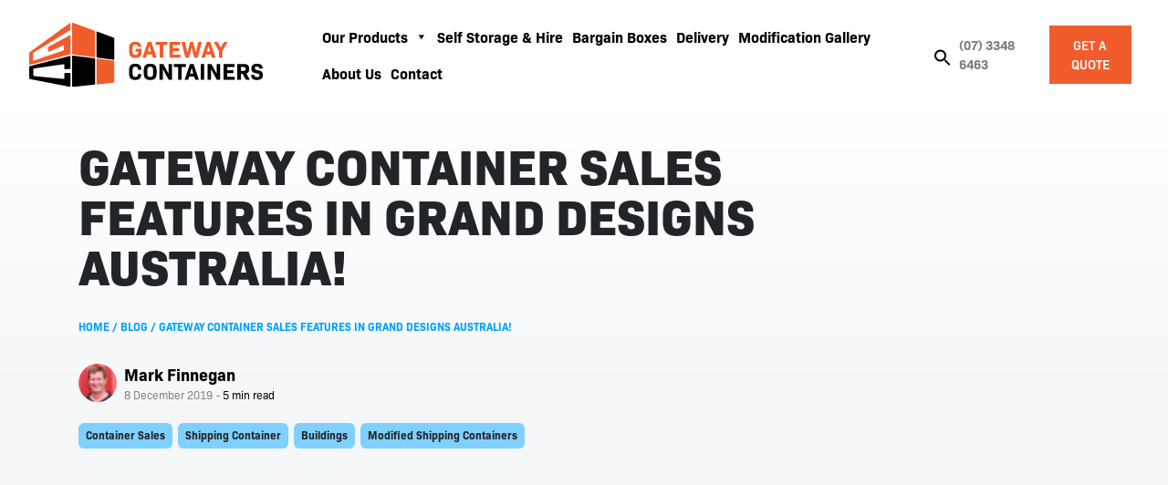

--- FILE ---
content_type: text/html; charset=UTF-8
request_url: https://www.gatewaycontainersales.com.au/blog/gateway-container-sales-grand-designs-australia/
body_size: 36811
content:
<!-- RELEASE_HASH -->
<!doctype html>
<html lang="en-AU" class="no-js">
  <head><script data-pagespeed-no-defer data-two-no-delay type="text/javascript" >var two_worker_data_critical_data = {"critical_data":{"critical_css":false,"critical_fonts":false}}</script><script data-pagespeed-no-defer data-two-no-delay type="text/javascript" >var two_worker_data_font = {"font":[]}</script><script data-pagespeed-no-defer data-two-no-delay type="text/javascript" >var two_worker_data_excluded_js = {"js":[]}</script><script data-pagespeed-no-defer data-two-no-delay type="text/javascript" >var two_worker_data_js = {"js":[{"inline":true,"code":"JTIwZG9jdW1lbnQuZG9jdW1lbnRFbGVtZW50LmNsYXNzTGlzdC5yZW1vdmUlMjglMjAlMjduby1qcyUyNyUyMCUyOSUzQiUyMA==","id":"","uid":"two_696b7a5c58dcd","exclude_blob":false,"excluded_from_delay":false},{"inline":false,"url":"https:\/\/www.gatewaycontainersales.com.au\/wp-includes\/js\/jquery\/jquery.min.js?ver=3.7.1","id":"jquery-core-js","uid":"two_696b7a5c58e97","exclude_blob":false,"excluded_from_delay":false},{"inline":false,"url":"https:\/\/www.gatewaycontainersales.com.au\/wp-includes\/js\/jquery\/jquery-migrate.min.js?ver=3.4.1","id":"jquery-migrate-js","uid":"two_696b7a5c58eb4","exclude_blob":false,"excluded_from_delay":false},{"inline":false,"url":"https:\/\/www.gatewaycontainersales.com.au\/wp-content\/plugins\/woocommerce\/assets\/js\/jquery-blockui\/jquery.blockUI.min.js?ver=2.7.0-wc.9.9.6","id":"jquery-blockui-js","uid":"two_696b7a5c58ed7","exclude_blob":false,"excluded_from_delay":false},{"inline":true,"code":"[base64]","id":"wc-add-to-cart-js-extra","uid":"two_696b7a5c58ee9","exclude_blob":false,"excluded_from_delay":false},{"inline":false,"url":"https:\/\/www.gatewaycontainersales.com.au\/wp-content\/plugins\/woocommerce\/assets\/js\/frontend\/add-to-cart.min.js?ver=9.9.6","id":"wc-add-to-cart-js","uid":"two_696b7a5c58efe","exclude_blob":false,"excluded_from_delay":false},{"inline":false,"url":"https:\/\/www.gatewaycontainersales.com.au\/wp-content\/plugins\/woocommerce\/assets\/js\/js-cookie\/js.cookie.min.js?ver=2.1.4-wc.9.9.6","id":"js-cookie-js","uid":"two_696b7a5c58f0e","exclude_blob":false,"excluded_from_delay":false},{"inline":true,"code":"[base64]","id":"woocommerce-js-extra","uid":"two_696b7a5c58f1e","exclude_blob":false,"excluded_from_delay":false},{"inline":false,"url":"https:\/\/www.gatewaycontainersales.com.au\/wp-content\/plugins\/woocommerce\/assets\/js\/frontend\/woocommerce.min.js?ver=9.9.6","id":"woocommerce-js","uid":"two_696b7a5c58f2f","exclude_blob":false,"excluded_from_delay":false},{"inline":true,"code":"[base64]","id":"browser-support-check-js-extra","uid":"two_696b7a5c58f3e","exclude_blob":false,"excluded_from_delay":false},{"inline":false,"url":"https:\/\/www.gatewaycontainersales.com.au\/wp-content\/themes\/default\/dist\/scripts\/browser-support-check.js?ver=6.9","id":"browser-support-check-js","uid":"two_696b7a5c58f58","exclude_blob":false,"excluded_from_delay":false},{"inline":true,"code":"[base64]","id":"","uid":"two_696b7a5c58f68","exclude_blob":false,"excluded_from_delay":false},{"inline":true,"code":"[base64]","id":"","uid":"two_696b7a5c58f7b","exclude_blob":false,"excluded_from_delay":false},{"inline":true,"code":"[base64]","id":"","uid":"two_696b7a5c58f8b","exclude_blob":false,"excluded_from_delay":false},{"inline":true,"code":"[base64]","id":"","uid":"two_696b7a5c58faf","exclude_blob":false,"excluded_from_delay":false},{"inline":true,"code":"[base64]","id":"","uid":"two_696b7a5c58fc1","exclude_blob":false,"excluded_from_delay":false},{"inline":false,"url":"\/\/www.gstatic.com\/call-tracking\/call-tracking_7.js","id":"","uid":"two_696b7a5c58fd3","exclude_blob":false,"excluded_from_delay":false},{"inline":true,"code":"[base64]","id":"","uid":"two_696b7a5c58fe3","exclude_blob":false,"excluded_from_delay":false},{"inline":true,"code":"[base64]","id":"","uid":"two_696b7a5c58ff6","exclude_blob":false,"excluded_from_delay":false},{"inline":true,"code":"[base64]","id":"","uid":"two_696b7a5c5900a","exclude_blob":false,"excluded_from_delay":false},{"inline":false,"url":"https:\/\/cdnjs.cloudflare.com\/ajax\/libs\/jquery-throttle-debounce\/1.1\/jquery.ba-throttle-debounce.min.js","id":"","uid":"two_696b7a5c5901d","exclude_blob":false,"excluded_from_delay":false},{"inline":true,"code":"","id":"","uid":"two_696b7a5c5902e","exclude_blob":false,"excluded_from_delay":false},{"inline":false,"url":"https:\/\/js.createsend1.com\/javascript\/copypastesubscribeformlogic.js","id":"","uid":"two_696b7a5c59056","exclude_blob":false,"excluded_from_delay":false},{"inline":true,"code":"[base64]","id":"","uid":"two_696b7a5c59071","exclude_blob":false,"excluded_from_delay":false},{"inline":true,"code":"[base64]","id":"","uid":"two_696b7a5c59087","exclude_blob":false,"excluded_from_delay":false},{"inline":false,"url":"\/\/assets.pinterest.com\/js\/pinit.js","id":"","uid":"two_696b7a5c590a0","exclude_blob":false,"excluded_from_delay":false},{"inline":true,"code":"[base64]","id":"","uid":"two_696b7a5c590ba","exclude_blob":false,"excluded_from_delay":false},{"inline":true,"code":"[base64]","id":"","uid":"two_696b7a5c590d3","exclude_blob":false,"excluded_from_delay":false},{"inline":true,"code":"[base64]","id":"","uid":"two_696b7a5c590e7","exclude_blob":false,"excluded_from_delay":false},{"inline":true,"code":"[base64]","id":"","uid":"two_696b7a5c5913e","exclude_blob":false,"excluded_from_delay":false},{"inline":true,"code":"[base64]","id":"","uid":"two_696b7a5c59164","exclude_blob":false,"excluded_from_delay":false},{"inline":true,"code":"[base64]","id":"","uid":"two_696b7a5c59183","exclude_blob":false,"excluded_from_delay":false},{"inline":true,"code":"[base64]","id":"","uid":"two_696b7a5c5919d","exclude_blob":false,"excluded_from_delay":false},{"inline":false,"url":"https:\/\/www.gatewaycontainersales.com.au\/wp-content\/plugins\/editorplus\/assets\/scripts\/frontend.js?ver=696b7a5bef207","id":"editor_plus-plugin-frontend-script-js","uid":"two_696b7a5c591bc","exclude_blob":false,"excluded_from_delay":false},{"inline":false,"url":"https:\/\/www.gatewaycontainersales.com.au\/wp-includes\/js\/jquery\/ui\/core.min.js?ver=1.13.3","id":"jquery-ui-core-js","uid":"two_696b7a5c591d9","exclude_blob":false,"excluded_from_delay":false},{"inline":false,"url":"https:\/\/www.gatewaycontainersales.com.au\/wp-content\/plugins\/ultimate-social-media-plus\/js\/shuffle\/modernizr.custom.min.js?ver=6.9","id":"SFSIPLUSjqueryModernizr-js","uid":"two_696b7a5c591f5","exclude_blob":false,"excluded_from_delay":false},{"inline":true,"code":"[base64]","id":"SFSIPLUSCustomJs-js-extra","uid":"two_696b7a5c5920f","exclude_blob":false,"excluded_from_delay":false},{"inline":false,"url":"https:\/\/www.gatewaycontainersales.com.au\/wp-content\/plugins\/ultimate-social-media-plus\/js\/custom.js?ver=3.7.1","id":"SFSIPLUSCustomJs-js","uid":"two_696b7a5c5922d","exclude_blob":false,"excluded_from_delay":false},{"inline":false,"url":"https:\/\/www.gatewaycontainersales.com.au\/wp-content\/plugins\/atomic-blocks\/dist\/assets\/js\/dismiss.js?ver=1728553133","id":"atomic-blocks-dismiss-js-js","uid":"two_696b7a5c59246","exclude_blob":false,"excluded_from_delay":false},{"inline":false,"url":"https:\/\/www.gatewaycontainersales.com.au\/wp-content\/plugins\/genesis-blocks\/dist\/assets\/js\/dismiss.js?ver=1765181267","id":"genesis-blocks-dismiss-js-js","uid":"two_696b7a5c5925f","exclude_blob":false,"excluded_from_delay":false},{"inline":false,"url":"https:\/\/www.gatewaycontainersales.com.au\/wp-content\/plugins\/woocommerce\/assets\/js\/sourcebuster\/sourcebuster.min.js?ver=9.9.6","id":"sourcebuster-js-js","uid":"two_696b7a5c5927a","exclude_blob":false,"excluded_from_delay":false},{"inline":true,"code":"[base64]","id":"wc-order-attribution-js-extra","uid":"two_696b7a5c59299","exclude_blob":false,"excluded_from_delay":false},{"inline":false,"url":"https:\/\/www.gatewaycontainersales.com.au\/wp-content\/plugins\/woocommerce\/assets\/js\/frontend\/order-attribution.min.js?ver=9.9.6","id":"wc-order-attribution-js","uid":"two_696b7a5c592d2","exclude_blob":false,"excluded_from_delay":false},{"inline":true,"code":"[base64]","id":"gforms_recaptcha_recaptcha-js-extra","uid":"two_696b7a5c592ef","exclude_blob":false,"excluded_from_delay":false},{"inline":false,"url":"https:\/\/www.google.com\/recaptcha\/api.js?render=6LcNpswUAAAAAGXaAy5XTbh7f0bvvZgUDZBx6T7c&amp;ver=2.1.0","id":"gforms_recaptcha_recaptcha-js","uid":"two_696b7a5c5930f","exclude_blob":false,"excluded_from_delay":false},{"inline":false,"url":"https:\/\/www.gatewaycontainersales.com.au\/wp-content\/plugins\/gravityformsrecaptcha\/js\/frontend.min.js?ver=2.1.0","id":"gforms_recaptcha_frontend-js","uid":"two_696b7a5c59328","exclude_blob":false,"excluded_from_delay":false},{"inline":false,"url":"https:\/\/www.gatewaycontainersales.com.au\/wp-includes\/js\/comment-reply.min.js?ver=6.9","id":"comment-reply-js","uid":"two_696b7a5c59343","exclude_blob":false,"excluded_from_delay":false},{"inline":false,"url":"https:\/\/www.gatewaycontainersales.com.au\/wp-includes\/js\/underscore.min.js?ver=1.13.7","id":"underscore-js","uid":"two_696b7a5c5935d","exclude_blob":false,"excluded_from_delay":false},{"inline":true,"code":"[base64]","id":"wp-util-js-extra","uid":"two_696b7a5c59379","exclude_blob":false,"excluded_from_delay":false},{"inline":false,"url":"https:\/\/www.gatewaycontainersales.com.au\/wp-includes\/js\/wp-util.min.js?ver=6.9","id":"wp-util-js","uid":"two_696b7a5c59396","exclude_blob":false,"excluded_from_delay":false},{"inline":true,"code":"[base64]","id":"sage-js-extra","uid":"two_696b7a5c593b2","exclude_blob":false,"excluded_from_delay":false},{"inline":false,"url":"https:\/\/www.gatewaycontainersales.com.au\/wp-content\/themes\/default\/dist\/scripts\/main.js?ver=6.9","id":"sage-js","uid":"two_696b7a5c593cd","exclude_blob":false,"excluded_from_delay":false},{"inline":false,"url":"https:\/\/www.gatewaycontainersales.com.au\/wp-includes\/js\/hoverIntent.min.js?ver=1.10.2","id":"hoverIntent-js","uid":"two_696b7a5c593ec","exclude_blob":false,"excluded_from_delay":false},{"inline":false,"url":"https:\/\/www.gatewaycontainersales.com.au\/wp-content\/plugins\/megamenu\/js\/maxmegamenu.js?ver=3.7","id":"megamenu-js","uid":"two_696b7a5c5940a","exclude_blob":false,"excluded_from_delay":false},{"inline":true,"code":"[base64]","id":"ivory-search-scripts-js-extra","uid":"two_696b7a5c59426","exclude_blob":false,"excluded_from_delay":false},{"inline":false,"url":"https:\/\/www.gatewaycontainersales.com.au\/wp-content\/plugins\/add-search-to-menu\/public\/js\/ivory-search.min.js?ver=5.5.13","id":"ivory-search-scripts-js","uid":"two_696b7a5c59441","exclude_blob":false,"excluded_from_delay":false},{"code":"[base64]","inline":true,"uid":"two_dispatchEvent_script"}]}</script><script data-pagespeed-no-defer data-two-no-delay type="text/javascript" >var two_worker_data_css = {"css":[]}</script>
  <meta charset="utf-8">
  <meta http-equiv="x-ua-compatible" content="ie=edge">
  <meta name="viewport" content="width=device-width, initial-scale=1">
  <link rel="stylesheet" href="https://use.typekit.net/bgs6ewv.css">
  <script data-two_delay_src='inline' data-two_delay_id="two_696b7a5c58dcd"></script>
  <script data-pagespeed-no-defer data-two-no-delay type="text/javascript">window.addEventListener("load",function(){window.two_page_loaded=true;});function logLoaded(){console.log("window is loaded");}
(function listen(){if(window.two_page_loaded){logLoaded();}else{console.log("window is notLoaded");window.setTimeout(listen,50);}})();function applyElementorControllers(){if(!window.elementorFrontend)return;window.elementorFrontend.init()}
function applyViewCss(cssUrl){if(!cssUrl)return;const cssNode=document.createElement('link');cssNode.setAttribute("href",cssUrl);cssNode.setAttribute("rel","stylesheet");cssNode.setAttribute("type","text/css");document.head.appendChild(cssNode);}
var two_scripts_load=true;var two_load_delayed_javascript=function(event){if(two_scripts_load){two_scripts_load=false;two_connect_script(0);if(typeof two_delay_custom_js_new=="object"){document.dispatchEvent(two_delay_custom_js_new)}
window.two_delayed_loading_events.forEach(function(event){console.log("removed event listener");document.removeEventListener(event,two_load_delayed_javascript,false)});}};function two_loading_events(event){setTimeout(function(event){return function(){var t=function(eventType,elementClientX,elementClientY){var _event=new Event(eventType,{bubbles:true,cancelable:true});if(eventType==="click"){_event.clientX=elementClientX;_event.clientY=elementClientY}else{_event.touches=[{clientX:elementClientX,clientY:elementClientY}]}
return _event};var element;if(event&&event.type==="touchend"){var touch=event.changedTouches[0];element=document.elementFromPoint(touch.clientX,touch.clientY);element.dispatchEvent(t('touchstart',touch.clientX,touch.clientY));element.dispatchEvent(t('touchend',touch.clientX,touch.clientY));element.dispatchEvent(t('click',touch.clientX,touch.clientY));}else if(event&&event.type==="click"){element=document.elementFromPoint(event.clientX,event.clientY);element.dispatchEvent(t(event.type,event.clientX,event.clientY));}}}(event),150);}</script><script data-pagespeed-no-defer data-two-no-delay type="text/javascript">window.two_delayed_loading_attribute="data-twodelayedjs";window.two_delayed_js_load_libs_first="";window.two_delayed_loading_events=["mousemove","click","keydown","wheel","touchmove","touchend"];window.two_event_listeners=[];</script><script data-pagespeed-no-defer data-two-no-delay type="text/javascript">document.onreadystatechange=function(){if(document.readyState==="interactive"){if(window.two_delayed_loading_attribute!==undefined){window.two_delayed_loading_events.forEach(function(ev){window.two_event_listeners[ev]=document.addEventListener(ev,two_load_delayed_javascript,{passive:false})});}
if(window.two_delayed_loading_attribute_css!==undefined){window.two_delayed_loading_events_css.forEach(function(ev){window.two_event_listeners_css[ev]=document.addEventListener(ev,two_load_delayed_css,{passive:false})});}
if(window.two_load_delayed_iframe!==undefined){window.two_delayed_loading_iframe_events.forEach(function(ev){window.two_iframe_event_listeners[ev]=document.addEventListener(ev,two_load_delayed_iframe,{passive:false})});}}}</script><meta name='robots' content='index, follow, max-image-preview:large, max-snippet:-1, max-video-preview:-1' />

	<!-- This site is optimized with the Yoast SEO plugin v26.6 - https://yoast.com/wordpress/plugins/seo/ -->
	<title>Gateway Container Sales Features in Grand Designs Australia! | Gateway Container Sales &amp; Hire</title>
	<meta name="description" content="Well, we&#039;ve finally done it - a customer of Gateway Container Sales has been featured in a Grand Designs Australia episode!" />
	<link rel="canonical" href="https://www.gatewaycontainersales.com.au/blog/gateway-container-sales-grand-designs-australia/" />
	<meta property="og:locale" content="en_US" />
	<meta property="og:type" content="article" />
	<meta property="og:title" content="Gateway Container Sales Features in Grand Designs Australia! | Gateway Container Sales &amp; Hire" />
	<meta property="og:description" content="Well, we&#039;ve finally done it - a customer of Gateway Container Sales has been featured in a Grand Designs Australia episode!" />
	<meta property="og:url" content="https://www.gatewaycontainersales.com.au/blog/gateway-container-sales-grand-designs-australia/" />
	<meta property="og:site_name" content="Gateway Containers" />
	<meta property="article:publisher" content="https://www.facebook.com/GatewayContainerSales" />
	<meta property="article:published_time" content="2019-12-07T14:00:00+00:00" />
	<meta property="article:modified_time" content="2025-01-08T02:19:39+00:00" />
	<meta property="og:image" content="https://www.gatewaycontainersales.com.au/wp-content/uploads/2022/12/Finished-outdoors-e1575563130967-1.png" />
	<meta property="og:image:width" content="800" />
	<meta property="og:image:height" content="419" />
	<meta property="og:image:type" content="image/png" />
	<meta name="author" content="Mark Finnegan" />
	<meta name="twitter:card" content="summary_large_image" />
	<meta name="twitter:creator" content="@GWContainers" />
	<meta name="twitter:site" content="@GWContainers" />
	<meta name="twitter:label1" content="Written by" />
	<meta name="twitter:data1" content="Mark Finnegan" />
	<meta name="twitter:label2" content="Est. reading time" />
	<meta name="twitter:data2" content="8 minutes" />
	<script type="application/ld+json" class="yoast-schema-graph">{"@context":"https://schema.org","@graph":[{"@type":"Article","@id":"https://www.gatewaycontainersales.com.au/blog/gateway-container-sales-grand-designs-australia/#article","isPartOf":{"@id":"https://www.gatewaycontainersales.com.au/blog/gateway-container-sales-grand-designs-australia/"},"author":{"name":"Mark Finnegan","@id":"https://www.gatewaycontainersales.com.au/#/schema/person/f6375a45a5ac8a2c7c10eab977cbfa1a"},"headline":"Gateway Container Sales Features in Grand Designs Australia!","datePublished":"2019-12-07T14:00:00+00:00","dateModified":"2025-01-08T02:19:39+00:00","mainEntityOfPage":{"@id":"https://www.gatewaycontainersales.com.au/blog/gateway-container-sales-grand-designs-australia/"},"wordCount":1146,"commentCount":0,"publisher":{"@id":"https://www.gatewaycontainersales.com.au/#organization"},"image":{"@id":"https://www.gatewaycontainersales.com.au/blog/gateway-container-sales-grand-designs-australia/#primaryimage"},"thumbnailUrl":"https://www.gatewaycontainersales.com.au/wp-content/uploads/2022/12/Finished-outdoors-e1575563130967-1.png","keywords":["Cargotecture","container home brisbane","ziegler build","grand designs australia"],"articleSection":["Container Sales","Shipping Container","Buildings","Modified Shipping Containers"],"inLanguage":"en-AU","potentialAction":[{"@type":"CommentAction","name":"Comment","target":["https://www.gatewaycontainersales.com.au/blog/gateway-container-sales-grand-designs-australia/#respond"]}]},{"@type":"WebPage","@id":"https://www.gatewaycontainersales.com.au/blog/gateway-container-sales-grand-designs-australia/","url":"https://www.gatewaycontainersales.com.au/blog/gateway-container-sales-grand-designs-australia/","name":"Gateway Container Sales Features in Grand Designs Australia! | Gateway Container Sales & Hire","isPartOf":{"@id":"https://www.gatewaycontainersales.com.au/#website"},"primaryImageOfPage":{"@id":"https://www.gatewaycontainersales.com.au/blog/gateway-container-sales-grand-designs-australia/#primaryimage"},"image":{"@id":"https://www.gatewaycontainersales.com.au/blog/gateway-container-sales-grand-designs-australia/#primaryimage"},"thumbnailUrl":"https://www.gatewaycontainersales.com.au/wp-content/uploads/2022/12/Finished-outdoors-e1575563130967-1.png","datePublished":"2019-12-07T14:00:00+00:00","dateModified":"2025-01-08T02:19:39+00:00","description":"Well, we've finally done it - a customer of Gateway Container Sales has been featured in a Grand Designs Australia episode!","breadcrumb":{"@id":"https://www.gatewaycontainersales.com.au/blog/gateway-container-sales-grand-designs-australia/#breadcrumb"},"inLanguage":"en-AU","potentialAction":[{"@type":"ReadAction","target":["https://www.gatewaycontainersales.com.au/blog/gateway-container-sales-grand-designs-australia/"]}]},{"@type":"ImageObject","inLanguage":"en-AU","@id":"https://www.gatewaycontainersales.com.au/blog/gateway-container-sales-grand-designs-australia/#primaryimage","url":"https://www.gatewaycontainersales.com.au/wp-content/uploads/2022/12/Finished-outdoors-e1575563130967-1.png","contentUrl":"https://www.gatewaycontainersales.com.au/wp-content/uploads/2022/12/Finished-outdoors-e1575563130967-1.png","width":800,"height":419},{"@type":"BreadcrumbList","@id":"https://www.gatewaycontainersales.com.au/blog/gateway-container-sales-grand-designs-australia/#breadcrumb","itemListElement":[{"@type":"ListItem","position":1,"name":"Home","item":"https://www.gatewaycontainersales.com.au/"},{"@type":"ListItem","position":2,"name":"Gateway Container Sales Features in Grand Designs Australia!"}]},{"@type":"WebSite","@id":"https://www.gatewaycontainersales.com.au/#website","url":"https://www.gatewaycontainersales.com.au/","name":"Gateway Container Sales","description":"BRISBANE SHIPPING CONTAINER EXPERTS","publisher":{"@id":"https://www.gatewaycontainersales.com.au/#organization"},"potentialAction":[{"@type":"SearchAction","target":{"@type":"EntryPoint","urlTemplate":"https://www.gatewaycontainersales.com.au/?s={search_term_string}"},"query-input":{"@type":"PropertyValueSpecification","valueRequired":true,"valueName":"search_term_string"}}],"inLanguage":"en-AU"},{"@type":"Organization","@id":"https://www.gatewaycontainersales.com.au/#organization","name":"Gateway Container Sales","url":"https://www.gatewaycontainersales.com.au/","logo":{"@type":"ImageObject","inLanguage":"en-AU","@id":"https://www.gatewaycontainersales.com.au/#/schema/logo/image/","url":"https://gatewaycontainersales.com.au-content/uploads/2023/10/cropped-Group-618.png","contentUrl":"https://gatewaycontainersales.com.au-content/uploads/2023/10/cropped-Group-618.png","width":512,"height":512,"caption":"Gateway Container Sales"},"image":{"@id":"https://www.gatewaycontainersales.com.au/#/schema/logo/image/"},"sameAs":["https://www.facebook.com/GatewayContainerSales","https://x.com/GWContainers"]},{"@type":"Person","@id":"https://www.gatewaycontainersales.com.au/#/schema/person/f6375a45a5ac8a2c7c10eab977cbfa1a","name":"Mark Finnegan","image":{"@type":"ImageObject","inLanguage":"en-AU","@id":"https://www.gatewaycontainersales.com.au/#/schema/person/image/","url":"https://secure.gravatar.com/avatar/bdcc361d1aa7a2c79ab5f5153c70b3f7cd35c239ae095f837d4118d025994814?s=96&d=mm&r=g","contentUrl":"https://secure.gravatar.com/avatar/bdcc361d1aa7a2c79ab5f5153c70b3f7cd35c239ae095f837d4118d025994814?s=96&d=mm&r=g","caption":"Mark Finnegan"},"url":"https://www.gatewaycontainersales.com.au/blog/author/mark-finnegan/"}]}</script>
	<!-- / Yoast SEO plugin. -->


<link rel='dns-prefetch' href='//www.google.com' />
<link rel='dns-prefetch' href='//gatewaycontainersales.com.au' />
<link rel="alternate" type="application/rss+xml" title="Gateway Containers &raquo; Gateway Container Sales Features in Grand Designs Australia! Comments Feed" href="https://www.gatewaycontainersales.com.au/blog/gateway-container-sales-grand-designs-australia/feed/" />
<link rel="alternate" title="oEmbed (JSON)" type="application/json+oembed" href="https://www.gatewaycontainersales.com.au/wp-json/oembed/1.0/embed?url=https%3A%2F%2Fwww.gatewaycontainersales.com.au%2Fblog%2Fgateway-container-sales-grand-designs-australia%2F" />
<link rel="alternate" title="oEmbed (XML)" type="text/xml+oembed" href="https://www.gatewaycontainersales.com.au/wp-json/oembed/1.0/embed?url=https%3A%2F%2Fwww.gatewaycontainersales.com.au%2Fblog%2Fgateway-container-sales-grand-designs-australia%2F&#038;format=xml" />

<!-- LCSEO current path: blog/gateway-container-sales-grand-designs-australia -->
<!-- LCSEO: no overrides found -->
<style id='wp-img-auto-sizes-contain-inline-css' type='text/css'>
/* 10Web Booster optimized this CSS file */

img:is([sizes=auto i],[sizes^="auto," i]){contain-intrinsic-size:3000px 1500px}
/*# sourceURL=wp-img-auto-sizes-contain-inline-css */
</style>
<link rel='stylesheet' id='atomic-blocks-fontawesome-css' href='https://www.gatewaycontainersales.com.au/wp-content/plugins/atomic-blocks/dist/assets/fontawesome/css/all.min.css?ver=1728553132' type='text/css' media='all' />
<link rel='stylesheet' id='editor_plus-plugin-frontend-style-css' href='https://www.gatewaycontainersales.com.au/wp-content/plugins/editorplus/dist/style-gutenberg-frontend-style.css?ver=696b7a5bef207' type='text/css' media='' />
<style id='editor_plus-plugin-frontend-style-inline-css' type='text/css'>
/* 10Web Booster optimized this CSS file */


    @font-face {
      font-family: 'eplus-icon';
      src: url('https://www.gatewaycontainersales.com.au/wp-content/plugins/editorplus/extensions/icon-inserter/fonts/eplus-icon.eot?xs1351');
      src: url('https://www.gatewaycontainersales.com.au/wp-content/plugins/editorplus/extensions/icon-inserter/fonts/eplus-icon.eot?xs1351#iefix')
          format('embedded-opentype'),
        url('https://www.gatewaycontainersales.com.au/wp-content/plugins/editorplus/extensions/icon-inserter/fonts/eplus-icon.ttf?xs1351') format('truetype'),
        url('https://www.gatewaycontainersales.com.au/wp-content/plugins/editorplus/extensions/icon-inserter/fonts/eplus-icon.woff?xs1351') format('woff'),
        url('https://www.gatewaycontainersales.com.au/wp-content/plugins/editorplus/extensions/icon-inserter/fonts/eplus-icon.svg?xs1351#eplus-icon') format('svg');
      font-weight: normal;
      font-style: normal;
      font-display: swap;;
    }
/*# sourceURL=editor_plus-plugin-frontend-style-inline-css */
</style>
<link rel='stylesheet' id='genesis-blocks-style-css-css' href='https://www.gatewaycontainersales.com.au/wp-content/plugins/genesis-blocks/dist/style-blocks.build.css?ver=1765181267' type='text/css' media='all' />
<style id='wp-block-library-inline-css' type='text/css'>
/* 10Web Booster optimized this CSS file */

:root{--wp-block-synced-color:#7a00df;--wp-block-synced-color--rgb:122,0,223;--wp-bound-block-color:var(--wp-block-synced-color);--wp-editor-canvas-background:#ddd;--wp-admin-theme-color:#007cba;--wp-admin-theme-color--rgb:0,124,186;--wp-admin-theme-color-darker-10:#006ba1;--wp-admin-theme-color-darker-10--rgb:0,107,160.5;--wp-admin-theme-color-darker-20:#005a87;--wp-admin-theme-color-darker-20--rgb:0,90,135;--wp-admin-border-width-focus:2px}@media (min-resolution:192dpi){:root{--wp-admin-border-width-focus:1.5px}}.wp-element-button{cursor:pointer}:root .has-very-light-gray-background-color{background-color:#eee}:root .has-very-dark-gray-background-color{background-color:#313131}:root .has-very-light-gray-color{color:#eee}:root .has-very-dark-gray-color{color:#313131}:root .has-vivid-green-cyan-to-vivid-cyan-blue-gradient-background{background:linear-gradient(135deg,#00d084,#0693e3)}:root .has-purple-crush-gradient-background{background:linear-gradient(135deg,#34e2e4,#4721fb 50%,#ab1dfe)}:root .has-hazy-dawn-gradient-background{background:linear-gradient(135deg,#faaca8,#dad0ec)}:root .has-subdued-olive-gradient-background{background:linear-gradient(135deg,#fafae1,#67a671)}:root .has-atomic-cream-gradient-background{background:linear-gradient(135deg,#fdd79a,#004a59)}:root .has-nightshade-gradient-background{background:linear-gradient(135deg,#330968,#31cdcf)}:root .has-midnight-gradient-background{background:linear-gradient(135deg,#020381,#2874fc)}:root{--wp--preset--font-size--normal:16px;--wp--preset--font-size--huge:42px}.has-regular-font-size{font-size:1em}.has-larger-font-size{font-size:2.625em}.has-normal-font-size{font-size:var(--wp--preset--font-size--normal)}.has-huge-font-size{font-size:var(--wp--preset--font-size--huge)}.has-text-align-center{text-align:center}.has-text-align-left{text-align:left}.has-text-align-right{text-align:right}.has-fit-text{white-space:nowrap!important}#end-resizable-editor-section{display:none}.aligncenter{clear:both}.items-justified-left{justify-content:flex-start}.items-justified-center{justify-content:center}.items-justified-right{justify-content:flex-end}.items-justified-space-between{justify-content:space-between}.screen-reader-text{border:0;clip-path:inset(50%);height:1px;margin:-1px;overflow:hidden;padding:0;position:absolute;width:1px;word-wrap:normal!important}.screen-reader-text:focus{background-color:#ddd;clip-path:none;color:#444;display:block;font-size:1em;height:auto;left:5px;line-height:normal;padding:15px 23px 14px;text-decoration:none;top:5px;width:auto;z-index:100000}html :where(.has-border-color){border-style:solid}html :where([style*=border-top-color]){border-top-style:solid}html :where([style*=border-right-color]){border-right-style:solid}html :where([style*=border-bottom-color]){border-bottom-style:solid}html :where([style*=border-left-color]){border-left-style:solid}html :where([style*=border-width]){border-style:solid}html :where([style*=border-top-width]){border-top-style:solid}html :where([style*=border-right-width]){border-right-style:solid}html :where([style*=border-bottom-width]){border-bottom-style:solid}html :where([style*=border-left-width]){border-left-style:solid}html :where(img[class*=wp-image-]){height:auto;max-width:100%}:where(figure){margin:0 0 1em}html :where(.is-position-sticky){--wp-admin--admin-bar--position-offset:var(--wp-admin--admin-bar--height,0px)}@media screen and (max-width:600px){html :where(.is-position-sticky){--wp-admin--admin-bar--position-offset:0px}}

/*# sourceURL=wp-block-library-inline-css */
</style><style id='wp-block-heading-inline-css' type='text/css'>
/* 10Web Booster optimized this CSS file */

h1:where(.wp-block-heading).has-background,h2:where(.wp-block-heading).has-background,h3:where(.wp-block-heading).has-background,h4:where(.wp-block-heading).has-background,h5:where(.wp-block-heading).has-background,h6:where(.wp-block-heading).has-background{padding:1.25em 2.375em}h1.has-text-align-left[style*=writing-mode]:where([style*=vertical-lr]),h1.has-text-align-right[style*=writing-mode]:where([style*=vertical-rl]),h2.has-text-align-left[style*=writing-mode]:where([style*=vertical-lr]),h2.has-text-align-right[style*=writing-mode]:where([style*=vertical-rl]),h3.has-text-align-left[style*=writing-mode]:where([style*=vertical-lr]),h3.has-text-align-right[style*=writing-mode]:where([style*=vertical-rl]),h4.has-text-align-left[style*=writing-mode]:where([style*=vertical-lr]),h4.has-text-align-right[style*=writing-mode]:where([style*=vertical-rl]),h5.has-text-align-left[style*=writing-mode]:where([style*=vertical-lr]),h5.has-text-align-right[style*=writing-mode]:where([style*=vertical-rl]),h6.has-text-align-left[style*=writing-mode]:where([style*=vertical-lr]),h6.has-text-align-right[style*=writing-mode]:where([style*=vertical-rl]){rotate:180deg}
/*# sourceURL=https://www.gatewaycontainersales.com.au/wp-includes/blocks/heading/style.min.css */
</style>
<style id='wp-block-paragraph-inline-css' type='text/css'>
/* 10Web Booster optimized this CSS file */

.is-small-text{font-size:.875em}.is-regular-text{font-size:1em}.is-large-text{font-size:2.25em}.is-larger-text{font-size:3em}.has-drop-cap:not(:focus):first-letter{float:left;font-size:8.4em;font-style:normal;font-weight:100;line-height:.68;margin:.05em .1em 0 0;text-transform:uppercase}body.rtl .has-drop-cap:not(:focus):first-letter{float:none;margin-left:.1em}p.has-drop-cap.has-background{overflow:hidden}:root :where(p.has-background){padding:1.25em 2.375em}:where(p.has-text-color:not(.has-link-color)) a{color:inherit}p.has-text-align-left[style*="writing-mode:vertical-lr"],p.has-text-align-right[style*="writing-mode:vertical-rl"]{rotate:180deg}
/*# sourceURL=https://www.gatewaycontainersales.com.au/wp-includes/blocks/paragraph/style.min.css */
</style>
<style id='wp-block-table-inline-css' type='text/css'>
/* 10Web Booster optimized this CSS file */

.wp-block-table{overflow-x:auto}.wp-block-table table{border-collapse:collapse;width:100%}.wp-block-table thead{border-bottom:3px solid}.wp-block-table tfoot{border-top:3px solid}.wp-block-table td,.wp-block-table th{border:1px solid;padding:.5em}.wp-block-table .has-fixed-layout{table-layout:fixed;width:100%}.wp-block-table .has-fixed-layout td,.wp-block-table .has-fixed-layout th{word-break:break-word}.wp-block-table.aligncenter,.wp-block-table.alignleft,.wp-block-table.alignright{display:table;width:auto}.wp-block-table.aligncenter td,.wp-block-table.aligncenter th,.wp-block-table.alignleft td,.wp-block-table.alignleft th,.wp-block-table.alignright td,.wp-block-table.alignright th{word-break:break-word}.wp-block-table .has-subtle-light-gray-background-color{background-color:#f3f4f5}.wp-block-table .has-subtle-pale-green-background-color{background-color:#e9fbe5}.wp-block-table .has-subtle-pale-blue-background-color{background-color:#e7f5fe}.wp-block-table .has-subtle-pale-pink-background-color{background-color:#fcf0ef}.wp-block-table.is-style-stripes{background-color:initial;border-collapse:inherit;border-spacing:0}.wp-block-table.is-style-stripes tbody tr:nth-child(odd){background-color:#f0f0f0}.wp-block-table.is-style-stripes.has-subtle-light-gray-background-color tbody tr:nth-child(odd){background-color:#f3f4f5}.wp-block-table.is-style-stripes.has-subtle-pale-green-background-color tbody tr:nth-child(odd){background-color:#e9fbe5}.wp-block-table.is-style-stripes.has-subtle-pale-blue-background-color tbody tr:nth-child(odd){background-color:#e7f5fe}.wp-block-table.is-style-stripes.has-subtle-pale-pink-background-color tbody tr:nth-child(odd){background-color:#fcf0ef}.wp-block-table.is-style-stripes td,.wp-block-table.is-style-stripes th{border-color:#0000}.wp-block-table.is-style-stripes{border-bottom:1px solid #f0f0f0}.wp-block-table .has-border-color td,.wp-block-table .has-border-color th,.wp-block-table .has-border-color tr,.wp-block-table .has-border-color>*{border-color:inherit}.wp-block-table table[style*=border-top-color] tr:first-child,.wp-block-table table[style*=border-top-color] tr:first-child td,.wp-block-table table[style*=border-top-color] tr:first-child th,.wp-block-table table[style*=border-top-color]>*,.wp-block-table table[style*=border-top-color]>* td,.wp-block-table table[style*=border-top-color]>* th{border-top-color:inherit}.wp-block-table table[style*=border-top-color] tr:not(:first-child){border-top-color:initial}.wp-block-table table[style*=border-right-color] td:last-child,.wp-block-table table[style*=border-right-color] th,.wp-block-table table[style*=border-right-color] tr,.wp-block-table table[style*=border-right-color]>*{border-right-color:inherit}.wp-block-table table[style*=border-bottom-color] tr:last-child,.wp-block-table table[style*=border-bottom-color] tr:last-child td,.wp-block-table table[style*=border-bottom-color] tr:last-child th,.wp-block-table table[style*=border-bottom-color]>*,.wp-block-table table[style*=border-bottom-color]>* td,.wp-block-table table[style*=border-bottom-color]>* th{border-bottom-color:inherit}.wp-block-table table[style*=border-bottom-color] tr:not(:last-child){border-bottom-color:initial}.wp-block-table table[style*=border-left-color] td:first-child,.wp-block-table table[style*=border-left-color] th,.wp-block-table table[style*=border-left-color] tr,.wp-block-table table[style*=border-left-color]>*{border-left-color:inherit}.wp-block-table table[style*=border-style] td,.wp-block-table table[style*=border-style] th,.wp-block-table table[style*=border-style] tr,.wp-block-table table[style*=border-style]>*{border-style:inherit}.wp-block-table table[style*=border-width] td,.wp-block-table table[style*=border-width] th,.wp-block-table table[style*=border-width] tr,.wp-block-table table[style*=border-width]>*{border-style:inherit;border-width:inherit}
/*# sourceURL=https://www.gatewaycontainersales.com.au/wp-includes/blocks/table/style.min.css */
</style>
<link rel='stylesheet' id='wc-blocks-style-css' href='https://www.gatewaycontainersales.com.au/wp-content/plugins/woocommerce/assets/client/blocks/wc-blocks.css?ver=wc-9.9.6' type='text/css' media='all' />
<style id='global-styles-inline-css' type='text/css'>
/* 10Web Booster optimized this CSS file */

:root{--wp--preset--aspect-ratio--square: 1;--wp--preset--aspect-ratio--4-3: 4/3;--wp--preset--aspect-ratio--3-4: 3/4;--wp--preset--aspect-ratio--3-2: 3/2;--wp--preset--aspect-ratio--2-3: 2/3;--wp--preset--aspect-ratio--16-9: 16/9;--wp--preset--aspect-ratio--9-16: 9/16;--wp--preset--color--black: #000000;--wp--preset--color--cyan-bluish-gray: #abb8c3;--wp--preset--color--white: #ffffff;--wp--preset--color--pale-pink: #f78da7;--wp--preset--color--vivid-red: #cf2e2e;--wp--preset--color--luminous-vivid-orange: #ff6900;--wp--preset--color--luminous-vivid-amber: #fcb900;--wp--preset--color--light-green-cyan: #7bdcb5;--wp--preset--color--vivid-green-cyan: #00d084;--wp--preset--color--pale-cyan-blue: #8ed1fc;--wp--preset--color--vivid-cyan-blue: #0693e3;--wp--preset--color--vivid-purple: #9b51e0;--wp--preset--gradient--vivid-cyan-blue-to-vivid-purple: linear-gradient(135deg,rgb(6,147,227) 0%,rgb(155,81,224) 100%);--wp--preset--gradient--light-green-cyan-to-vivid-green-cyan: linear-gradient(135deg,rgb(122,220,180) 0%,rgb(0,208,130) 100%);--wp--preset--gradient--luminous-vivid-amber-to-luminous-vivid-orange: linear-gradient(135deg,rgb(252,185,0) 0%,rgb(255,105,0) 100%);--wp--preset--gradient--luminous-vivid-orange-to-vivid-red: linear-gradient(135deg,rgb(255,105,0) 0%,rgb(207,46,46) 100%);--wp--preset--gradient--very-light-gray-to-cyan-bluish-gray: linear-gradient(135deg,rgb(238,238,238) 0%,rgb(169,184,195) 100%);--wp--preset--gradient--cool-to-warm-spectrum: linear-gradient(135deg,rgb(74,234,220) 0%,rgb(151,120,209) 20%,rgb(207,42,186) 40%,rgb(238,44,130) 60%,rgb(251,105,98) 80%,rgb(254,248,76) 100%);--wp--preset--gradient--blush-light-purple: linear-gradient(135deg,rgb(255,206,236) 0%,rgb(152,150,240) 100%);--wp--preset--gradient--blush-bordeaux: linear-gradient(135deg,rgb(254,205,165) 0%,rgb(254,45,45) 50%,rgb(107,0,62) 100%);--wp--preset--gradient--luminous-dusk: linear-gradient(135deg,rgb(255,203,112) 0%,rgb(199,81,192) 50%,rgb(65,88,208) 100%);--wp--preset--gradient--pale-ocean: linear-gradient(135deg,rgb(255,245,203) 0%,rgb(182,227,212) 50%,rgb(51,167,181) 100%);--wp--preset--gradient--electric-grass: linear-gradient(135deg,rgb(202,248,128) 0%,rgb(113,206,126) 100%);--wp--preset--gradient--midnight: linear-gradient(135deg,rgb(2,3,129) 0%,rgb(40,116,252) 100%);--wp--preset--font-size--small: 13px;--wp--preset--font-size--medium: 20px;--wp--preset--font-size--large: 36px;--wp--preset--font-size--x-large: 42px;--wp--preset--spacing--20: 0.44rem;--wp--preset--spacing--30: 0.67rem;--wp--preset--spacing--40: 1rem;--wp--preset--spacing--50: 1.5rem;--wp--preset--spacing--60: 2.25rem;--wp--preset--spacing--70: 3.38rem;--wp--preset--spacing--80: 5.06rem;--wp--preset--shadow--natural: 6px 6px 9px rgba(0, 0, 0, 0.2);--wp--preset--shadow--deep: 12px 12px 50px rgba(0, 0, 0, 0.4);--wp--preset--shadow--sharp: 6px 6px 0px rgba(0, 0, 0, 0.2);--wp--preset--shadow--outlined: 6px 6px 0px -3px rgb(255, 255, 255), 6px 6px rgb(0, 0, 0);--wp--preset--shadow--crisp: 6px 6px 0px rgb(0, 0, 0);}:where(.is-layout-flex){gap: 0.5em;}:where(.is-layout-grid){gap: 0.5em;}body .is-layout-flex{display: flex;}.is-layout-flex{flex-wrap: wrap;align-items: center;}.is-layout-flex > :is(*, div){margin: 0;}body .is-layout-grid{display: grid;}.is-layout-grid > :is(*, div){margin: 0;}:where(.wp-block-columns.is-layout-flex){gap: 2em;}:where(.wp-block-columns.is-layout-grid){gap: 2em;}:where(.wp-block-post-template.is-layout-flex){gap: 1.25em;}:where(.wp-block-post-template.is-layout-grid){gap: 1.25em;}.has-black-color{color: var(--wp--preset--color--black) !important;}.has-cyan-bluish-gray-color{color: var(--wp--preset--color--cyan-bluish-gray) !important;}.has-white-color{color: var(--wp--preset--color--white) !important;}.has-pale-pink-color{color: var(--wp--preset--color--pale-pink) !important;}.has-vivid-red-color{color: var(--wp--preset--color--vivid-red) !important;}.has-luminous-vivid-orange-color{color: var(--wp--preset--color--luminous-vivid-orange) !important;}.has-luminous-vivid-amber-color{color: var(--wp--preset--color--luminous-vivid-amber) !important;}.has-light-green-cyan-color{color: var(--wp--preset--color--light-green-cyan) !important;}.has-vivid-green-cyan-color{color: var(--wp--preset--color--vivid-green-cyan) !important;}.has-pale-cyan-blue-color{color: var(--wp--preset--color--pale-cyan-blue) !important;}.has-vivid-cyan-blue-color{color: var(--wp--preset--color--vivid-cyan-blue) !important;}.has-vivid-purple-color{color: var(--wp--preset--color--vivid-purple) !important;}.has-black-background-color{background-color: var(--wp--preset--color--black) !important;}.has-cyan-bluish-gray-background-color{background-color: var(--wp--preset--color--cyan-bluish-gray) !important;}.has-white-background-color{background-color: var(--wp--preset--color--white) !important;}.has-pale-pink-background-color{background-color: var(--wp--preset--color--pale-pink) !important;}.has-vivid-red-background-color{background-color: var(--wp--preset--color--vivid-red) !important;}.has-luminous-vivid-orange-background-color{background-color: var(--wp--preset--color--luminous-vivid-orange) !important;}.has-luminous-vivid-amber-background-color{background-color: var(--wp--preset--color--luminous-vivid-amber) !important;}.has-light-green-cyan-background-color{background-color: var(--wp--preset--color--light-green-cyan) !important;}.has-vivid-green-cyan-background-color{background-color: var(--wp--preset--color--vivid-green-cyan) !important;}.has-pale-cyan-blue-background-color{background-color: var(--wp--preset--color--pale-cyan-blue) !important;}.has-vivid-cyan-blue-background-color{background-color: var(--wp--preset--color--vivid-cyan-blue) !important;}.has-vivid-purple-background-color{background-color: var(--wp--preset--color--vivid-purple) !important;}.has-black-border-color{border-color: var(--wp--preset--color--black) !important;}.has-cyan-bluish-gray-border-color{border-color: var(--wp--preset--color--cyan-bluish-gray) !important;}.has-white-border-color{border-color: var(--wp--preset--color--white) !important;}.has-pale-pink-border-color{border-color: var(--wp--preset--color--pale-pink) !important;}.has-vivid-red-border-color{border-color: var(--wp--preset--color--vivid-red) !important;}.has-luminous-vivid-orange-border-color{border-color: var(--wp--preset--color--luminous-vivid-orange) !important;}.has-luminous-vivid-amber-border-color{border-color: var(--wp--preset--color--luminous-vivid-amber) !important;}.has-light-green-cyan-border-color{border-color: var(--wp--preset--color--light-green-cyan) !important;}.has-vivid-green-cyan-border-color{border-color: var(--wp--preset--color--vivid-green-cyan) !important;}.has-pale-cyan-blue-border-color{border-color: var(--wp--preset--color--pale-cyan-blue) !important;}.has-vivid-cyan-blue-border-color{border-color: var(--wp--preset--color--vivid-cyan-blue) !important;}.has-vivid-purple-border-color{border-color: var(--wp--preset--color--vivid-purple) !important;}.has-vivid-cyan-blue-to-vivid-purple-gradient-background{background: var(--wp--preset--gradient--vivid-cyan-blue-to-vivid-purple) !important;}.has-light-green-cyan-to-vivid-green-cyan-gradient-background{background: var(--wp--preset--gradient--light-green-cyan-to-vivid-green-cyan) !important;}.has-luminous-vivid-amber-to-luminous-vivid-orange-gradient-background{background: var(--wp--preset--gradient--luminous-vivid-amber-to-luminous-vivid-orange) !important;}.has-luminous-vivid-orange-to-vivid-red-gradient-background{background: var(--wp--preset--gradient--luminous-vivid-orange-to-vivid-red) !important;}.has-very-light-gray-to-cyan-bluish-gray-gradient-background{background: var(--wp--preset--gradient--very-light-gray-to-cyan-bluish-gray) !important;}.has-cool-to-warm-spectrum-gradient-background{background: var(--wp--preset--gradient--cool-to-warm-spectrum) !important;}.has-blush-light-purple-gradient-background{background: var(--wp--preset--gradient--blush-light-purple) !important;}.has-blush-bordeaux-gradient-background{background: var(--wp--preset--gradient--blush-bordeaux) !important;}.has-luminous-dusk-gradient-background{background: var(--wp--preset--gradient--luminous-dusk) !important;}.has-pale-ocean-gradient-background{background: var(--wp--preset--gradient--pale-ocean) !important;}.has-electric-grass-gradient-background{background: var(--wp--preset--gradient--electric-grass) !important;}.has-midnight-gradient-background{background: var(--wp--preset--gradient--midnight) !important;}.has-small-font-size{font-size: var(--wp--preset--font-size--small) !important;}.has-medium-font-size{font-size: var(--wp--preset--font-size--medium) !important;}.has-large-font-size{font-size: var(--wp--preset--font-size--large) !important;}.has-x-large-font-size{font-size: var(--wp--preset--font-size--x-large) !important;}
/*# sourceURL=global-styles-inline-css */
</style>

<style id='classic-theme-styles-inline-css' type='text/css'>
/* 10Web Booster optimized this CSS file */

/*! This file is auto-generated */
.wp-block-button__link{color:#fff;background-color:#32373c;border-radius:9999px;box-shadow:none;text-decoration:none;padding:calc(.667em + 2px) calc(1.333em + 2px);font-size:1.125em}.wp-block-file__button{background:#32373c;color:#fff;text-decoration:none}
/*# sourceURL=/wp-includes/css/classic-themes.min.css */
</style>
<link rel='stylesheet' id='dashicons-css' href='https://www.gatewaycontainersales.com.au/wp-includes/css/dashicons.min.css?ver=6.9' type='text/css' media='all' />
<link rel='stylesheet' id='LeadConnector-css' href='https://www.gatewaycontainersales.com.au/wp-content/plugins/leadconnector/public/css/lc-public.css?ver=3.0.17' type='text/css' media='all' />
<link rel='stylesheet' id='elementor-overrides-css' href='https://www.gatewaycontainersales.com.au/wp-content/plugins/leadconnector/assets/css/custom-elementor.css?ver=1.0.0' type='text/css' media='all' />
<link rel='stylesheet' id='SFSIPLUSmainCss-css' href='https://www.gatewaycontainersales.com.au/wp-content/plugins/ultimate-social-media-plus/css/sfsi-style.css?ver=3.7.1' type='text/css' media='all' />
<style id='woocommerce-inline-inline-css' type='text/css'>
/* 10Web Booster optimized this CSS file */

.woocommerce form .form-row .required { visibility: visible; }
/*# sourceURL=woocommerce-inline-inline-css */
</style>
<link rel='stylesheet' id='ivory-search-styles-css' href='https://www.gatewaycontainersales.com.au/wp-content/plugins/add-search-to-menu/public/css/ivory-search.min.css?ver=5.5.13' type='text/css' media='all' />
<link rel='stylesheet' id='megamenu-css' href='https://www.gatewaycontainersales.com.au/wp-content/uploads/maxmegamenu/style.css?ver=4cf902' type='text/css' media='all' />
<link rel='stylesheet' id='brands-styles-css' href='https://www.gatewaycontainersales.com.au/wp-content/plugins/woocommerce/assets/css/brands.css?ver=9.9.6' type='text/css' media='all' />
<link rel='stylesheet' id='custom-style-css' href='https://gatewaycontainersales.com.au/wp-content/themes/default/style.css?ver=6.9' type='text/css' media='all' />
<link rel='stylesheet' id='bsfrt_frontend-css' href='https://www.gatewaycontainersales.com.au/wp-content/plugins/read-meter/assets/css/bsfrt-frontend-css.min.css?ver=1.0.11' type='text/css' media='all' />
<link rel='stylesheet' id='sage-css' href='https://www.gatewaycontainersales.com.au/wp-content/themes/default/dist/styles/main.css?ver=6.9' type='text/css' media='all' />
<script data-two_delay_id="two_696b7a5c58e97" type="text/javascript" data-two_delay_src="https://www.gatewaycontainersales.com.au/wp-includes/js/jquery/jquery.min.js?ver=3.7.1" id="jquery-core-js"></script>
<script data-two_delay_id="two_696b7a5c58eb4" type="text/javascript" data-two_delay_src="https://www.gatewaycontainersales.com.au/wp-includes/js/jquery/jquery-migrate.min.js?ver=3.4.1" id="jquery-migrate-js"></script>
<script data-two_delay_id="two_696b7a5c58ed7" type="text/javascript" data-two_delay_src="https://www.gatewaycontainersales.com.au/wp-content/plugins/woocommerce/assets/js/jquery-blockui/jquery.blockUI.min.js?ver=2.7.0-wc.9.9.6" id="jquery-blockui-js" defer="defer" data-wp-strategy="defer"></script>
<script data-two_delay_src='inline' data-two_delay_id="two_696b7a5c58ee9" type="text/javascript" id="wc-add-to-cart-js-extra"></script>
<script data-two_delay_id="two_696b7a5c58efe" type="text/javascript" data-two_delay_src="https://www.gatewaycontainersales.com.au/wp-content/plugins/woocommerce/assets/js/frontend/add-to-cart.min.js?ver=9.9.6" id="wc-add-to-cart-js" defer="defer" data-wp-strategy="defer"></script>
<script data-two_delay_id="two_696b7a5c58f0e" type="text/javascript" data-two_delay_src="https://www.gatewaycontainersales.com.au/wp-content/plugins/woocommerce/assets/js/js-cookie/js.cookie.min.js?ver=2.1.4-wc.9.9.6" id="js-cookie-js" defer="defer" data-wp-strategy="defer"></script>
<script data-two_delay_src='inline' data-two_delay_id="two_696b7a5c58f1e" type="text/javascript" id="woocommerce-js-extra"></script>
<script data-two_delay_id="two_696b7a5c58f2f" type="text/javascript" data-two_delay_src="https://www.gatewaycontainersales.com.au/wp-content/plugins/woocommerce/assets/js/frontend/woocommerce.min.js?ver=9.9.6" id="woocommerce-js" defer="defer" data-wp-strategy="defer"></script>
<script data-two_delay_src='inline' data-two_delay_id="two_696b7a5c58f3e" type="text/javascript" id="browser-support-check-js-extra"></script>
<script data-two_delay_id="two_696b7a5c58f58" type="text/javascript" data-two_delay_src="https://www.gatewaycontainersales.com.au/wp-content/themes/default/dist/scripts/browser-support-check.js?ver=6.9" id="browser-support-check-js"></script>
<link rel="https://api.w.org/" href="https://www.gatewaycontainersales.com.au/wp-json/" /><link rel="alternate" title="JSON" type="application/json" href="https://www.gatewaycontainersales.com.au/wp-json/wp/v2/posts/41152" /><link rel="EditURI" type="application/rsd+xml" title="RSD" href="https://www.gatewaycontainersales.com.au/xmlrpc.php?rsd" />
<meta name="generator" content="WordPress 6.9" />
<meta name="generator" content="WooCommerce 9.9.6" />
<link rel='shortlink' href='https://www.gatewaycontainersales.com.au/?p=41152' />
<script data-two_delay_src='inline' data-two_delay_id="two_696b7a5c58f68" type="text/javascript"></script>
<script data-two_delay_src='inline' data-two_delay_id="two_696b7a5c58f7b"></script>	<script data-two_delay_src='inline' data-two_delay_id="two_696b7a5c58f8b"></script>
	<style>
/* 10Web Booster optimized this CSS file */

		.sfsi_plus_subscribe_Popinner {
			width: 100% !important;
			height: auto !important;
			border: 1px solid #b5b5b5 !important;
			padding: 18px 0px !important;
			background-color: #ffffff !important;
		}

		.sfsi_plus_subscribe_Popinner form {
			margin: 0 20px !important;
		}

		.sfsi_plus_subscribe_Popinner h5 {
			font-family: Helvetica,Arial,sans-serif !important;

			font-weight: bold !important;
			color: #000000 !important;
			font-size: 16px !important;
			text-align: center !important;
			margin: 0 0 10px !important;
			padding: 0 !important;
		}

		.sfsi_plus_subscription_form_field {
			margin: 5px 0 !important;
			width: 100% !important;
			display: inline-flex;
			display: -webkit-inline-flex;
		}

		.sfsi_plus_subscription_form_field input {
			width: 100% !important;
			padding: 10px 0px !important;
		}

		.sfsi_plus_subscribe_Popinner input[type=email] {
			font-family: Helvetica,Arial,sans-serif !important;

			font-style: normal !important;
			color:  !important;
			font-size: 14px !important;
			text-align: center !important;
		}

		.sfsi_plus_subscribe_Popinner input[type=email]::-webkit-input-placeholder {
			font-family: Helvetica,Arial,sans-serif !important;

			font-style: normal !important;
			color:  !important;
			font-size: 14px !important;
			text-align: center !important;
		}

		.sfsi_plus_subscribe_Popinner input[type=email]:-moz-placeholder {
			/* Firefox 18- */
			font-family: Helvetica,Arial,sans-serif !important;

			font-style: normal !important;
			color:  !important;
			font-size: 14px !important;
			text-align: center !important;
		}

		.sfsi_plus_subscribe_Popinner input[type=email]::-moz-placeholder {
			/* Firefox 19+ */
			font-family: Helvetica,Arial,sans-serif !important;

			font-style: normal !important;
			color:  !important;
			font-size: 14px !important;
			text-align: center !important;
		}

		.sfsi_plus_subscribe_Popinner input[type=email]:-ms-input-placeholder {
			font-family: Helvetica,Arial,sans-serif !important;

			font-style: normal !important;
			color:  !important;
			font-size: 14px !important;
			text-align: center !important;
		}

		.sfsi_plus_subscribe_Popinner input[type=submit] {
			font-family: Helvetica,Arial,sans-serif !important;

			font-weight: bold !important;
			color: #000000 !important;
			font-size: 16px !important;
			text-align: center !important;
			background-color: #dedede !important;
		}
	</style>
	<meta name="follow.[base64]" content="WaXwsjQwrPJvhpjLmz6r"/><meta name="google-site-verification" content="V0vOe3dNZCQd0monDI_Tbc81tvqqpsn5XydvIrfl_7w" />
<!-- Google Tag Manager -->
<script data-two_delay_src='inline' data-two_delay_id="two_696b7a5c58faf"></script>
<!-- End Google Tag Manager -->

<script data-two_delay_src='inline' data-two_delay_id="two_696b7a5c58fc1"></script>

<script data-two_delay_id="two_696b7a5c58fd3" async="" data-two_delay_src="//www.gstatic.com/call-tracking/call-tracking_7.js" nonce="null"></script>

<style>
/* 10Web Booster optimized this CSS file */
li.phone-number a:before,.footer-abn-panel a.niche-link{display:none!important;}.bs-chatbot-fab--icon__22tcL{width:80%!important;}#block_934fcca6298eede415a4d8933c0b7bcc .three-column-holder > div.column-block .left-holder .image-holder img {width: 282px!important;height: auto!important;border-radius:10px!important;}</style>

<script data-two_delay_src='inline' data-two_delay_id="two_696b7a5c58fe3"></script>

<script data-two_delay_src='inline' data-two_delay_id="two_696b7a5c58ff6"></script>

<script data-two_delay_src='inline' data-two_delay_id="two_696b7a5c5900a"></script>

<style>
/* 10Web Booster optimized this CSS file */

	.gateway-nav div#main-menu div#mega-menu-wrap-primary_navigation {
    flex-basis: 240%!important;
}
	
	.wp-block-image {
    margin-top: 1.2em!important;
}
	#block_7cd2d94c3b448b7028cd38a857b07f4e > div > div > div.right-column,#block_c1a9f6ac4b45bedf87914e91db5eebeb > div > div > div.right-column{
		    z-index: 1!important;
	}
	
	@media (max-width: 991.98px) {
		.woocommerce.archive .procat-filter-holder .facetwp-holder {
			flex-wrap: wrap!important;
			gap: 10px!important;
			margin-top: 10px!important;
		}
     }
	
		@media (max-width: 768px){
		.procat-header{
			    flex-direction: column-reverse!important;
    gap: 20px!important;
		}
	}
	
	@media (min-width: 768px){
		.home-first-section .bg-wrapper {
			height: auto!important;}
	}
	
	@media (min-width: 1200px){
		.home-first-section .bg-wrapper {
			min-height: 800px!important;
		}
	}

	.bs-chatbot-widget .bs-chatbot-conversation .block-text .chat-body .element-text{
		    background-color: #ffe3d9!important;
	}
</style>
	<noscript><style>.woocommerce-product-gallery{ opacity: 1 !important; }</style></noscript>
	<link rel="icon" href="https://www.gatewaycontainersales.com.au/wp-content/uploads/2023/10/cropped-Group-618-32x32.png" sizes="32x32" />
<link rel="icon" href="https://www.gatewaycontainersales.com.au/wp-content/uploads/2023/10/cropped-Group-618-192x192.png" sizes="192x192" />
<link rel="apple-touch-icon" href="https://www.gatewaycontainersales.com.au/wp-content/uploads/2023/10/cropped-Group-618-180x180.png" />
<meta name="msapplication-TileImage" content="https://www.gatewaycontainersales.com.au/wp-content/uploads/2023/10/cropped-Group-618-270x270.png" />
<style type="text/css">
/* 10Web Booster optimized this CSS file */
/** Mega Menu CSS: fs **/</style>
<style type="text/css" media="screen">
/* 10Web Booster optimized this CSS file */
.is-menu path.search-icon-path { fill: #000000;}body .popup-search-close:after, body .search-close:after { border-color: #000000;}body .popup-search-close:before, body .search-close:before { border-color: #000000;}</style></head>
  <body class="wp-singular post-template-default single single-post postid-41152 single-format-standard wp-theme-default theme-default sfsi_plus_actvite_theme_default woocommerce-no-js default eplus_styles mega-menu-primary-navigation gateway-container-sales-grand-designs-australia sidebar-primary">
        <script data-pagespeed-no-defer data-two-no-delay type="text/javascript">

        </script>
         <script data-pagespeed-no-defer data-two-no-delay id="two_worker" type="javascript/worker">
                let two_font_actions = "not_load";
            let two_css_length=0;let two_connected_css_length=0;let two_uncritical_fonts=null;let two_uncritical_fonts_status=false;if(two_font_actions=="not_load"||two_font_actions=="exclude_uncritical_fonts"){two_uncritical_fonts_status=true;}
self.addEventListener("message",function(e){two_css_length=e.data.css.length;if(!e.data.critical_data.critical_css||!e.data.critical_data.critical_fonts){two_uncritical_fonts_status=false;}
if(e.data.font.length>0){two_fetch_inbg(e.data.font,"font");}
if(e.data.js.length>0){two_fetch_inbg(e.data.js,"js");}
if(e.data.excluded_js.length>0){two_fetch_inbg(e.data.excluded_js,"js",true);}
if(e.data.css.length>0){two_fetch_inbg(e.data.css,"css");}},false);function two_fetch_inbg(data,type,excluded_js=false){for(let i in data){if(typeof data[i].url!="undefined"){var modifiedScript=null;if(type==="js"&&typeof data[i].exclude_blob!="undefined"&&data[i].exclude_blob){modifiedScript={id:i,status:'ok',type:type,url:data[i].url,uid:data[i].uid};two_send_worker_data(modifiedScript);continue;}
fetch(data[i].url,{mode:'no-cors',redirect:'follow'}).then((r)=>{if(!r.ok||r.status!==200){throw Error(r.statusText);}
if(two_uncritical_fonts_status&&type=="css"){return(r.text());}else{return(r.blob());}}).then((content_)=>{let sheetURL="";if(two_uncritical_fonts_status&&type=="css"){sheetURL=two_create_blob(content_);}else{sheetURL=URL.createObjectURL(content_);}
modifiedScript=null;if(type=="css"){modifiedScript={id:i,type:type,status:'ok',media:data[i].media,url:sheetURL,uid:data[i].uid,original_url:data[i].url,two_uncritical_fonts:two_uncritical_fonts,};}else if(type=="js"){modifiedScript={id:i,status:'ok',type:type,url:sheetURL,uid:data[i].uid};}else if(type=="font"){modifiedScript={status:'ok',type:type,main_url:data[i].url,url:sheetURL,font_face:data[i].font_face};}
if(excluded_js){modifiedScript.excluded_from_delay=true;}
two_send_worker_data(modifiedScript);}).catch(function(error){console.log("error in fetching: "+error.toString()+", bypassing "+data[i].url);fetch(data[i].url,{redirect:'follow'}).then((r)=>{if(!r.ok||r.status!==200){throw Error(r.statusText);}
if(two_uncritical_fonts_status&&type=="css"){return(r.text());}else{return(r.blob());}}).then((content_)=>{let sheetURL="";if(two_uncritical_fonts_status&&type=="css"){sheetURL=two_create_blob(content_);}else{sheetURL=URL.createObjectURL(content_);}
var modifiedScript=null;if(type=="css"){modifiedScript={id:i,type:type,status:'ok',media:data[i].media,url:sheetURL,uid:data[i].uid,original_url:data[i].url,two_uncritical_fonts:two_uncritical_fonts,};}else if(type=="js"){modifiedScript={id:i,status:'ok',type:type,url:sheetURL,uid:data[i].uid};}else if(type=="font"){modifiedScript={status:'ok',type:type,main_url:data[i].url,url:sheetURL,font_face:data[i].font_face};}
if(excluded_js){modifiedScript.excluded_from_delay=true;}
two_send_worker_data(modifiedScript);}).catch(function(error){console.log("error in fetching no-cors: "+error.toString()+", bypassing "+data[i].url);try{console.log("error in fetching: "+error.toString()+", sending XMLHttpRequest"+data[i].url);let r=new XMLHttpRequest;if(two_uncritical_fonts_status&&type=="css"){r.responseType="text";}else{r.responseType="blob";}
r.onload=function(content_){let sheetURL="";if(two_uncritical_fonts_status&&type=="css"){sheetURL=two_create_blob(content_.target.response);}else{sheetURL=URL.createObjectURL(content_.target.response);}
if(r.status!==200){two_XMLHttpRequest_error(excluded_js,data[i],type,i);return;}
console.log("error in fetching: "+error.toString()+", XMLHttpRequest success "+data[i].url);let modifiedScript=null;if(type=="css"){modifiedScript={id:i,type:type,status:'ok',media:data[i].media,url:sheetURL,uid:data[i].uid,two_uncritical_fonts:two_uncritical_fonts,};}else if(type=="js"){modifiedScript={id:i,type:type,status:'ok',url:sheetURL,uid:data[i].uid};}else if(type=="font"){modifiedScript={type:type,status:'ok',main_url:data[i].url,url:sheetURL,font_face:data[i].font_face};}
if(excluded_js){modifiedScript.excluded_from_delay=true;}
two_send_worker_data(modifiedScript);};r.onerror=function(){two_XMLHttpRequest_error(excluded_js,data[i],type,i)};r.open("GET",data[i].url,true);r.send();}catch(e){console.log("error in fetching: "+e.toString()+", running fallback for "+data[i].url);var modifiedScript=null;if(type=="css"||type=="js"){modifiedScript={id:i,type:type,status:'error',url:data[i].url,uid:data[i].uid};}else if(type=="font"){modifiedScript={type:type,status:'error',url:data[i].url,font_face:data[i].font_face};}
if(excluded_js){modifiedScript.excluded_from_delay=true;}
two_send_worker_data(modifiedScript);}});});}}}
function two_XMLHttpRequest_error(excluded_js,data_i,type,i){console.log("error in fetching: XMLHttpRequest failed "+data_i.url);var modifiedScript=null;if(type=="css"||type=="js"){modifiedScript={id:i,type:type,status:'error',url:data_i.url,uid:data_i.uid};}else if(type=="font"){modifiedScript={type:type,status:'error',url:data_i.url,font_face:data_i.font_face};}
if(excluded_js){modifiedScript.excluded_from_delay=true;}
two_send_worker_data(modifiedScript);}
function two_create_blob(str){two_uncritical_fonts="";const regex=/@font-face\s*\{(?:[^{}])*\}/sig;str=str.replace(regex,function(e){if(e.includes("data:application")){return e;}
two_uncritical_fonts+=e;return"";});let blob_data=new Blob([str],{type:"text/css"});let sheetURL=URL.createObjectURL(blob_data);return sheetURL;}
function two_send_worker_data(data){if(data.type=="css"){two_connected_css_length++;data.length=two_css_length;data.connected_length=two_connected_css_length;}
self.postMessage(data)}
        </script>
        <script data-pagespeed-no-defer data-two-no-delay type="text/javascript">
                        let two_font_actions = "not_load";
                     two_worker_styles_list=[];two_worker_styles_count=0;var two_script_list=typeof two_worker_data_js==="undefined"?[]:two_worker_data_js.js;var two_excluded_js_list=typeof two_worker_data_excluded_js==="undefined"?[]:two_worker_data_excluded_js.js;var excluded_count=two_excluded_js_list.filter((el)=>{return!!el['url']}).length;var two_css_list=typeof two_worker_data_css==="undefined"?[]:two_worker_data_css.css;var two_fonts_list=typeof two_worker_data_font==="undefined"?[]:two_worker_data_font.font;var two_critical_data=typeof two_worker_data_critical_data==="undefined"?[]:two_worker_data_critical_data.critical_data;var wcode=new Blob([document.querySelector("#two_worker").textContent],{type:"text/javascript"});var two_worker=new Worker(window.URL.createObjectURL(wcode));var two_worker_data={"js":two_script_list,"excluded_js":two_excluded_js_list,"css":two_css_list,"font":two_fonts_list,critical_data:two_critical_data}
two_worker.postMessage(two_worker_data);two_worker.addEventListener("message",function(e){var data=e.data;if(data.type==="css"&&data.status==="ok"){if(data.two_uncritical_fonts&&two_font_actions=="exclude_uncritical_fonts"){let two_uncritical_fonts=data.two_uncritical_fonts;const two_font_tag=document.createElement("style");two_font_tag.innerHTML=two_uncritical_fonts;two_font_tag.className="two_uncritical_fonts";document.body.appendChild(two_font_tag);}
if(window.two_page_loaded){two_connect_style(data);}else{two_worker_styles_list.push(data);}}else if(data.type==="js"){if(data.status==="ok"){if(data.excluded_from_delay){two_excluded_js_list[data.id].old_url=two_excluded_js_list[data.id].url;two_excluded_js_list[data.id].url=data.url;two_excluded_js_list[data.id].success=true;excluded_count--;if(excluded_count===0){two_connect_script(0,two_excluded_js_list)}}else{two_script_list[data.id].old_url=two_script_list[data.id].url;two_script_list[data.id].url=data.url;two_script_list[data.id].success=true;}}}else if(data.type==="css"&&data.status==="error"){console.log("error in fetching, connecting style now")
two_connect_failed_style(data);}else if(data.type==="font"){two_connect_font(data);}});function UpdateQueryString(key,value,url){if(!url)url=window.location.href;var re=new RegExp("([?&])"+key+"=.*?(&|#|$)(.*)","gi"),hash;if(re.test(url)){if(typeof value!=="undefined"&&value!==null){return url.replace(re,"$1"+key+"="+value+"$2$3");}
else{hash=url.split("#");url=hash[0].replace(re,"$1$3").replace(/(&|\?)$/,"");if(typeof hash[1]!=="undefined"&&hash[1]!==null){url+="#"+hash[1];}
return url;}}
else{if(typeof value!=="undefined"&&value!==null){var separator=url.indexOf("?")!==-1?"&":"?";hash=url.split("#");url=hash[0]+separator+key+"="+value;if(typeof hash[1]!=="undefined"&&hash[1]!==null){url+="#"+hash[1];}
return url;}
else{return url;}}}
function two_connect_failed_style(data){var link=document.createElement("link");link.className="fallback_two_worker";link.rel="stylesheet";link.type="text/css";link.href=data.url;link.media="none";link.onload=function(){if(this.media==="none"){if(data.media){this.media=data.media;}else{this.media="all";}console.log(data.media);}if(data.connected_length==data.length&&typeof two_replace_backgrounds!="undefined"){two_replace_backgrounds();};two_styles_loaded()};document.getElementsByTagName("head")[0].appendChild(link);if(data.connected_length==data.length&&typeof two_replace_backgrounds!="undefined"){two_replace_backgrounds();}}
function two_connect_style(data,fixed_google_font=false){if(fixed_google_font===false&&typeof two_merge_google_fonts!=="undefined"&&data['original_url']&&data['original_url'].startsWith('https://fonts.googleapis.com/css')&&data['response']){data['response'].text().then(function(content){content=two_merge_google_fonts(content)
let blob=new Blob([content],{type:data['response'].type});data['url']=URL.createObjectURL(blob);two_connect_style(data,true);});return;}
var link=document.createElement("link");link.className="loaded_two_worker";link.rel="stylesheet";link.type="text/css";link.href=data.url;link.media=data.media;link.onload=function(){if(data.connected_length==data.length&&typeof two_replace_backgrounds!="undefined"){two_replace_backgrounds();};two_styles_loaded()};link.onerror=function(){two_styles_loaded()};document.getElementsByTagName("head")[0].appendChild(link);}
var two_event;function two_connect_script(i,scripts_list=null){if(i===0&&event){two_event=event;event.preventDefault();}
if(scripts_list===null){scripts_list=two_script_list;}
if(typeof scripts_list[i]!=="undefined"){let data_uid="[data-two_delay_id=\""+scripts_list[i].uid+"\"]";let current_script=document.querySelector(data_uid);let script=document.createElement("script");script.type="text/javascript";script.async=false;if(scripts_list[i].inline){var js_code=decodeURIComponent(atob(scripts_list[i].code));var blob=new Blob([js_code],{type:"text/javascript"});scripts_list[i].url=URL.createObjectURL(blob);}
if(current_script!=null&&typeof scripts_list[i].url!="undefined"){script.dataset.src=scripts_list[i].url;current_script.parentNode.insertBefore(script,current_script);current_script.getAttributeNames().map(function(name){let value=current_script.getAttribute(name);try{script.setAttribute(name,value);}catch(error){console.log(error);}});current_script.remove();script.classList.add("loaded_two_worker_js");if(typeof scripts_list[i].exclude_blob!="undefined"&&scripts_list[i].exclude_blob){script.dataset.blob_exclude="1";}}
i++;two_connect_script(i,scripts_list);}else{let elementor_frontend_js=null;document.querySelectorAll(".loaded_two_worker_js").forEach((elem)=>{let id=elem.getAttribute("id");if(id!='elementor-frontend-js'){two_load_delayed_js(elem);}else{elementor_frontend_js=elem;}});if(elementor_frontend_js!==null){two_load_delayed_js(elementor_frontend_js);}}}
function two_load_delayed_js(elem){let data_src=elem.dataset.src;if(elem.dataset.blob_exclude==="1"){delete elem.dataset.blob_exclude;delete elem.dataset.src;delete elem.dataset.two_delay_id;delete elem.dataset.two_delay_src;}
if(data_src){elem.setAttribute("src",data_src);}}
function two_connect_font(data){let font_face=data.font_face;if(font_face.indexOf("font-display")>=0){const regex=/font-display:[ ]*[a-z]*[A-Z]*;/g;while((m=regex.exec(font_face))!==null){if(m.index===regex.lastIndex){regex.lastIndex++;}
m.forEach((match,groupIndex)=>{console.log(match);font_face.replace(match,"font-display: swap;");});}}else{font_face=font_face.replace("}",";font-display: swap;}");}
if(typeof data.main_url!="undefined"){font_face=font_face.replace(data.main_url,data.url);}
var newStyle=document.createElement("style");newStyle.className="two_critical_font";newStyle.appendChild(document.createTextNode(font_face));document.head.appendChild(newStyle);}
let connect_stile_timeout=setInterval(function(){console.log(window.two_page_loaded);if(window.two_page_loaded){clearInterval(connect_stile_timeout);two_worker_styles_list.forEach(function(item,index){two_connect_style(item);});two_worker_styles_list=[];}},500);function two_styles_loaded(){if(two_css_list.length-++two_worker_styles_count==0){var critical_css=document.getElementById("two_critical_css");if(critical_css){critical_css.remove();}
onStylesLoadEvent=new Event("two_css_loaded");window.dispatchEvent(onStylesLoadEvent);}}
        </script>
    <!-- Google Tag Manager (noscript) -->
<noscript><iframe src="https://www.googletagmanager.com/ns.html?id=GTM-NHDWHP"
height="0" width="0" style="display:none;visibility:hidden"></iframe></noscript>
<!-- End Google Tag Manager (noscript) -->
    <!--[if IE]>
      <div class="alert alert-warning">
        You are using an <strong>outdated</strong> browser. Please <a href="http://browsehappy.com/">upgrade your browser</a> to improve your experience.      </div>
    <![endif]-->
    <div class="modal fade search-modal" id="siteSearch1" tabindex="-1" role="dialog" aria-labelledby="exampleModalLabel" aria-hidden="true">
  <div class="modal-dialog" role="document">
    <div class="modal-content">
      <div class="modal-header">
        <button type="button" class="close" data-dismiss="modal" aria-label="Close">
          <span aria-hidden="true">&times;</span>
        </button>
      </div>
      <div class="modal-body container-fluid">
        <p class="search-text font-weight-bold">What are you looking for?</p>
        <div class="widget_product_search">
          <div id="search-container">
            <form action="/" class="woocommerce-product-search search-form" method="get">
              <input type="search"
                name="s"
                id="search"
                class="search-field search-input"
                data-min-chars="3"
                autocomplete="off"
                placeholder="Search products&hellip;"
                autofocus="autofocus"
                value="" />
              <button type="submit"></button>
              <input type="hidden" name="post_type" value="product" />
            </form>
          </div>
          <div id="content"></div>
        </div>
      </div>
    </div>
  </div>
</div>

<header class="page-header">
  <script data-two_delay_id="two_696b7a5c5901d" data-two_delay_src="https://cdnjs.cloudflare.com/ajax/libs/jquery-throttle-debounce/1.1/jquery.ba-throttle-debounce.min.js"></script>
  <nav class="navbar navbar-expand-xl navbar-light bg-transparent gateway-nav">
    <div class="container-fluid">
      <a class="navbar-brand" href="https://www.gatewaycontainersales.com.au/">
        <noscript><img decoding="async" class="brand-logo" src="https://www.gatewaycontainersales.com.au/wp-content/themes/default/dist/images/logo.svg" /></noscript><img decoding="async" class=" lazy  brand-logo" src='data:image/svg+xml,%3Csvg%20xmlns=%22http://www.w3.org/2000/svg%22%20viewBox=%220%200%20%20%22%3E%3C/svg%3E' data-src="https://www.gatewaycontainersales.com.au/wp-content/themes/default/dist/images/logo.svg" />
      </a>
      <div class="mobile-chunk">
      <ul id="menu-top-right-menu" class="navbar-nav ml-auto" ><li class=" astm-search-menu is-menu is-dropdown is-first menu-item"><a href="#" role="button" aria-label="Search Icon Link"><svg width="20" height="20" class="search-icon" role="img" viewBox="2 9 20 5" focusable="false" aria-label="Search">
						<path class="search-icon-path" d="M15.5 14h-.79l-.28-.27C15.41 12.59 16 11.11 16 9.5 16 5.91 13.09 3 9.5 3S3 5.91 3 9.5 5.91 16 9.5 16c1.61 0 3.09-.59 4.23-1.57l.27.28v.79l5 4.99L20.49 19l-4.99-5zm-6 0C7.01 14 5 11.99 5 9.5S7.01 5 9.5 5 14 7.01 14 9.5 11.99 14 9.5 14z"></path></svg></a><form  class="is-search-form is-form-style is-form-style-3 is-form-id-0 " action="https://www.gatewaycontainersales.com.au/" method="get" role="search" ><label for="is-search-input-0"><span class="is-screen-reader-text">Search for:</span><input  type="search" id="is-search-input-0" name="s" value="" class="is-search-input" placeholder="Search here..." autocomplete=off /></label><button type="submit" class="is-search-submit"><span class="is-screen-reader-text">Search Button</span><span class="is-search-icon"><svg focusable="false" aria-label="Search" xmlns="http://www.w3.org/2000/svg" viewBox="0 0 24 24" width="24px"><path d="M15.5 14h-.79l-.28-.27C15.41 12.59 16 11.11 16 9.5 16 5.91 13.09 3 9.5 3S3 5.91 3 9.5 5.91 16 9.5 16c1.61 0 3.09-.59 4.23-1.57l.27.28v.79l5 4.99L20.49 19l-4.99-5zm-6 0C7.01 14 5 11.99 5 9.5S7.01 5 9.5 5 14 7.01 14 9.5 11.99 14 9.5 14z"></path></svg></span></button></form><div class="search-close"></div></li><li itemscope="itemscope" itemtype="https://www.schema.org/SiteNavigationElement" id="menu-item-97" class="phone-number menu-item menu-item-type-custom menu-item-object-custom menu-item-97 nav-item"><a title="(07) 3348 6463" href="tel:%20(07)%203348%206463" class="nav-link">(07) 3348 6463</a></li>
<li itemscope="itemscope" itemtype="https://www.schema.org/SiteNavigationElement" id="menu-item-567" class="menu-item menu-item-type-post_type menu-item-object-page nav-btn nav-btn menu-item-567 nav-item"><a title="GET A QUOTE" href="https://www.gatewaycontainersales.com.au/get-a-quote/" class=" btn btn-primary">GET A QUOTE</a></li>
</ul>      </div>
      
      <button class="navbar-toggler" type="button" data-toggle="collapse" data-target="#main-menu" aria-controls="main-menu" aria-expanded="false" aria-label="Toggle navigation">
        <span class="navbar-toggler-icon"></span>
      </button>
      

      <div id="main-menu" class="navbar-collapse collapse">         <div id="mega-menu-wrap-primary_navigation" class="mega-menu-wrap"><div class="mega-menu-toggle"><div class="mega-toggle-blocks-left"><div class='mega-toggle-block mega-menu-toggle-block mega-toggle-block-1' id='mega-toggle-block-1' tabindex='0'><span class='mega-toggle-label' role='button' aria-expanded='false'><span class='mega-toggle-label-closed'>MENU</span><span class='mega-toggle-label-open'>MENU</span></span></div></div><div class="mega-toggle-blocks-center"></div><div class="mega-toggle-blocks-right"><div class='mega-toggle-block mega-menu-toggle-animated-block mega-toggle-block-2' id='mega-toggle-block-2'><button aria-label="Toggle Menu" class="mega-toggle-animated mega-toggle-animated-slider" type="button" aria-expanded="false">
                  <span class="mega-toggle-animated-box">
                    <span class="mega-toggle-animated-inner"></span>
                  </span>
                </button></div></div></div><ul id="mega-menu-primary_navigation" class="mega-menu max-mega-menu mega-menu-horizontal mega-no-js" data-event="hover" data-effect="fade" data-effect-speed="200" data-effect-mobile="disabled" data-effect-speed-mobile="0" data-panel-width="body" data-panel-inner-width=".container-fluid" data-mobile-force-width="false" data-second-click="go" data-document-click="collapse" data-vertical-behaviour="standard" data-breakpoint="0" data-unbind="true" data-mobile-state="collapse_all" data-mobile-direction="vertical" data-hover-intent-timeout="300" data-hover-intent-interval="100"><li class="mega-our-products mega-menu-item mega-menu-item-type-custom mega-menu-item-object-custom mega-menu-item-has-children mega-menu-megamenu mega-align-bottom-left mega-menu-megamenu mega-menu-item-136 our-products" id="mega-menu-item-136"><a class="mega-menu-link" href="/shop" aria-expanded="false" tabindex="0">Our Products<span class="mega-indicator" aria-hidden="true"></span></a>
<ul class="mega-sub-menu">
<li class="mega-column-1 mega-menu-item mega-menu-item-type-custom mega-menu-item-object-custom mega-menu-item-has-children mega-menu-column-standard mega-menu-columns-1-of-5 mega-menu-item-213 column-1" style="--columns:5; --span:1" id="mega-menu-item-213"><a class="mega-menu-link" href="/container-category/shipping-containers/">Shipping Containers<span class="mega-indicator" aria-hidden="true"></span></a>
	<ul class="mega-sub-menu">
<li class="mega-menu-item mega-menu-item-type-custom mega-menu-item-object-custom mega-menu-item-46643" id="mega-menu-item-46643"><a class="mega-menu-link" href="/shipping-containers/10ft-general-purpose-container/">10ft shipping container</a></li><li class="mega-menu-item mega-menu-item-type-custom mega-menu-item-object-custom mega-menu-item-46652" id="mega-menu-item-46652"><a class="mega-menu-link" href="/shipping-containers/10ft-refrigerated-container/">10ft refrigerated container</a></li><li class="mega-menu-item mega-menu-item-type-custom mega-menu-item-object-custom mega-menu-item-41655" id="mega-menu-item-41655"><a class="mega-menu-link" href="/shipping-containers/flammable-goods-storage/">10ft flammable goods container</a></li><li class="mega-menu-item mega-menu-item-type-custom mega-menu-item-object-custom mega-menu-item-46644" id="mega-menu-item-46644"><a class="mega-menu-link" href="/shipping-containers/20ft-general-purpose-container/">20ft shipping container</a></li><li class="mega-menu-item mega-menu-item-type-custom mega-menu-item-object-custom mega-menu-item-41657" id="mega-menu-item-41657"><a class="mega-menu-link" href="/shipping-containers/20ft-insulated-container/">20ft insulated container</a></li><li class="mega-menu-item mega-menu-item-type-custom mega-menu-item-object-custom mega-menu-item-41658" id="mega-menu-item-41658"><a class="mega-menu-link" href="/shipping-containers/20ft-high-cube-container/">20ft high cube container</a></li><li class="mega-menu-item mega-menu-item-type-custom mega-menu-item-object-custom mega-menu-item-41659" id="mega-menu-item-41659"><a class="mega-menu-link" href="/shipping-containers/flammable-goods-storage/">20ft flammable goods container</a></li><li class="mega-menu-item mega-menu-item-type-custom mega-menu-item-object-custom mega-menu-item-41660" id="mega-menu-item-41660"><a class="mega-menu-link" href="/shipping-containers/20ft-open-top-container/">20ft open-top container</a></li><li class="mega-menu-item mega-menu-item-type-custom mega-menu-item-object-custom mega-menu-item-41661" id="mega-menu-item-41661"><a class="mega-menu-link" href="/shipping-containers/20ft-side-opening-container/">20ft side-opening container</a></li><li class="mega-menu-item mega-menu-item-type-custom mega-menu-item-object-custom mega-menu-item-41662" id="mega-menu-item-41662"><a class="mega-menu-link" href="/shipping-containers/20ft-refrigerated-container/">20ft refrigerated container</a></li><li class="mega-menu-item mega-menu-item-type-custom mega-menu-item-object-custom mega-menu-item-41663" id="mega-menu-item-41663"><a class="mega-menu-link" href="/shipping-containers/20ft-flat-racks/">20ft flat racks</a></li><li class="mega-menu-item mega-menu-item-type-custom mega-menu-item-object-custom mega-menu-item-46645" id="mega-menu-item-46645"><a class="mega-menu-link" href="/shipping-containers/40ft-general-purpose-container/">40ft shipping container</a></li><li class="mega-menu-item mega-menu-item-type-custom mega-menu-item-object-custom mega-menu-item-41665" id="mega-menu-item-41665"><a class="mega-menu-link" href="/shipping-containers/40ft-insulated-container/">40ft insulated container</a></li><li class="mega-menu-item mega-menu-item-type-custom mega-menu-item-object-custom mega-menu-item-41666" id="mega-menu-item-41666"><a class="mega-menu-link" href="/shipping-containers/40ft-high-cube-container-for-sale/">40ft high cube container</a></li><li class="mega-menu-item mega-menu-item-type-custom mega-menu-item-object-custom mega-menu-item-41667" id="mega-menu-item-41667"><a class="mega-menu-link" href="/shipping-containers/40ft-open-top-container/">40ft open-top container</a></li><li class="mega-menu-item mega-menu-item-type-custom mega-menu-item-object-custom mega-menu-item-41668" id="mega-menu-item-41668"><a class="mega-menu-link" href="/shipping-containers/40ft-refrigerated-container/">40ft refrigerated container</a></li><li class="mega-menu-item mega-menu-item-type-custom mega-menu-item-object-custom mega-menu-item-41669" id="mega-menu-item-41669"><a class="mega-menu-link" href="/shipping-containers/40ft-high-cube-side-opening-container/">40ft side-opening container</a></li><li class="mega-menu-item mega-menu-item-type-custom mega-menu-item-object-custom mega-menu-item-41670" id="mega-menu-item-41670"><a class="mega-menu-link" href="/shipping-containers/40ft-flat-racks/">40ft flat racks</a></li>	</ul>
</li><li class="mega-column-2-1 mega-menu-item mega-menu-item-type-custom mega-menu-item-object-custom mega-menu-item-has-children mega-2-columns mega-menu-column-standard mega-menu-columns-1-of-5 mega-menu-item-214 column-2-1" style="--columns:5; --span:1" id="mega-menu-item-214"><a class="mega-menu-link" href="#">Site Sheds<span class="mega-indicator" aria-hidden="true"></span></a>
	<ul class="mega-sub-menu">
<li class="mega-menu-item mega-menu-item-type-custom mega-menu-item-object-custom mega-menu-item-284" id="mega-menu-item-284"><a class="mega-menu-link" href="/shipping-containers/shipping-container-office-for-sale-or-hire/">Site offices</a></li><li class="mega-menu-item mega-menu-item-type-custom mega-menu-item-object-custom mega-menu-item-285" id="mega-menu-item-285"><a class="mega-menu-link" href="/shipping-containers/workshops/">Workshops</a></li><li class="mega-menu-item mega-menu-item-type-custom mega-menu-item-object-custom mega-menu-item-41672" id="mega-menu-item-41672"><a class="mega-menu-link" href="/shipping-containers/training-containers/">Mobile training centres</a></li><li class="mega-menu-item mega-menu-item-type-custom mega-menu-item-object-custom mega-menu-item-41673" id="mega-menu-item-41673"><a class="mega-menu-link" href="/shipping-containers/meeting-rooms/">Meeting rooms</a></li><li class="mega-menu-item mega-menu-item-type-custom mega-menu-item-object-custom mega-menu-item-41675" id="mega-menu-item-41675"><a class="mega-menu-link" href="/shipping-containers/switch-rooms/">Switch rooms</a></li>	</ul>
</li><li class="mega-column-3-1 mega-menu-item mega-menu-item-type-custom mega-menu-item-object-custom mega-menu-item-has-children mega-menu-column-standard mega-menu-columns-1-of-5 mega-menu-item-290 column-3-1" style="--columns:5; --span:1" id="mega-menu-item-290"><a class="mega-menu-link" href="#">Freight Solutions<span class="mega-indicator" aria-hidden="true"></span></a>
	<ul class="mega-sub-menu">
<li class="mega-menu-item mega-menu-item-type-custom mega-menu-item-object-custom mega-menu-item-46649" id="mega-menu-item-46649"><a class="mega-menu-link" href="/container-category/shipping-containers/type/general-purpose-containers/">Standard dry container</a></li><li class="mega-menu-item mega-menu-item-type-custom mega-menu-item-object-custom mega-menu-item-46647" id="mega-menu-item-46647"><a class="mega-menu-link" href="/container-category/shipping-containers/type/open-tops/">Open-top container</a></li><li class="mega-menu-item mega-menu-item-type-custom mega-menu-item-object-custom mega-menu-item-46646" id="mega-menu-item-46646"><a class="mega-menu-link" href="/container-category/shipping-containers/type/side-opening-containers/">Side-opening container</a></li><li class="mega-menu-item mega-menu-item-type-custom mega-menu-item-object-custom mega-menu-item-46648" id="mega-menu-item-46648"><a class="mega-menu-link" href="/container-category/shipping-containers/type/flat-racks/">Flat racks</a></li><li class="mega-menu-item mega-menu-item-type-post_type mega-menu-item-object-page mega-menu-item-45032" id="mega-menu-item-45032"><a class="mega-menu-link" href="https://www.gatewaycontainersales.com.au/csc-inspection-certification-service/">CSC Inspection/Certification Service</a></li>	</ul>
</li><li class="mega-menu-item mega-menu-item-type-widget widget_text mega-menu-column-standard mega-menu-columns-1-of-5 mega-menu-item-text-3" style="--columns:5; --span:1" id="mega-menu-item-text-3"><h4 class="mega-block-title">Our amazing products</h4>			<div class="textwidget"><h5>New, Used &amp; Refurbished Shipping Containers</h5>
<p>Whether you need storage, or a larger container for accommodation or transportation, we have a box that is right for your unique requirements. If we don’t have a container unit that suits your specific requirements, our skilled team of engineers, technicians and designers will provide accessories or modify one of our shipping containers to create a custom solution for you.</p>
<h4>Related Information</h4>
<ul class="nav flex-column">
<li class="nav-item"><a class="nav-link active" href="/faq">FAQs</a></li>
<li class="nav-item"><a class="nav-link" href="/our-difference">Our Difference</a></li>
<li class="nav-item"><a class="nav-link" href="/gateway-guarantee">Gateway Guarantee</a></li>
<li class="nav-item"><a class="nav-link" href="/delivery">Delivery</a></li>
</ul>
</div>
		</li><li class="mega-column-2-2 mega-menu-item mega-menu-item-type-custom mega-menu-item-object-custom mega-menu-item-has-children mega-menu-column-standard mega-menu-columns-1-of-5 mega-menu-item-286 column-2-2" style="--columns:5; --span:1" id="mega-menu-item-286"><a class="mega-menu-link" href="#">Storage & Warehousing<span class="mega-indicator" aria-hidden="true"></span></a>
	<ul class="mega-sub-menu">
<li class="mega-menu-item mega-menu-item-type-custom mega-menu-item-object-custom mega-menu-item-287" id="mega-menu-item-287"><a class="mega-menu-link" href="/shipping-containers/document-archive-storage/">Document storage and archiving</a></li><li class="mega-menu-item mega-menu-item-type-custom mega-menu-item-object-custom mega-menu-item-41676" id="mega-menu-item-41676"><a class="mega-menu-link" href="/shipping-containers/tool-material-storage/">Tool and material storage</a></li><li class="mega-menu-item mega-menu-item-type-custom mega-menu-item-object-custom mega-menu-item-41677" id="mega-menu-item-41677"><a class="mega-menu-link" href="/shipping-containers/inventory-storage/">Inventory storage</a></li><li class="mega-menu-item mega-menu-item-type-custom mega-menu-item-object-custom mega-menu-item-43570" id="mega-menu-item-43570"><a class="mega-menu-link" href="/shipping-containers/container-shelters/">Container Shelters</a></li><li class="mega-menu-item mega-menu-item-type-custom mega-menu-item-object-custom mega-menu-item-45763" id="mega-menu-item-45763"><a class="mega-menu-link" href="/container-category/shipping-containers/type/insulated-containers/">Insulated Containers</a></li>	</ul>
</li><li class="mega-column-3-3 mega-menu-item mega-menu-item-type-custom mega-menu-item-object-custom mega-menu-item-has-children mega-menu-column-standard mega-menu-columns-1-of-5 mega-menu-clear mega-menu-item-296 column-3-3" style="--columns:5; --span:1" id="mega-menu-item-296"><a class="mega-menu-link" href="#">Lifestyle<span class="mega-indicator" aria-hidden="true"></span></a>
	<ul class="mega-sub-menu">
<li class="mega-menu-item mega-menu-item-type-custom mega-menu-item-object-custom mega-menu-item-297" id="mega-menu-item-297"><a class="mega-menu-link" href="/shipping-containers/garden-shed/">Garden shed</a></li><li class="mega-menu-item mega-menu-item-type-custom mega-menu-item-object-custom mega-menu-item-298" id="mega-menu-item-298"><a class="mega-menu-link" href="/shipping-containers/shipping-container-office-for-sale-or-hire/">Home office/garden studio</a></li><li class="mega-menu-item mega-menu-item-type-custom mega-menu-item-object-custom mega-menu-item-41680" id="mega-menu-item-41680"><a class="mega-menu-link" href="/shipping-containers/container-bar/">Container bar</a></li><li class="mega-menu-item mega-menu-item-type-custom mega-menu-item-object-custom mega-menu-item-41681" id="mega-menu-item-41681"><a class="mega-menu-link" href="/shipping-containers/retail-popup-store-front/">Retail pop-up / storefront</a></li>	</ul>
</li><li class="mega-column-3-2 mega-menu-item mega-menu-item-type-custom mega-menu-item-object-custom mega-menu-item-has-children mega-menu-column-standard mega-menu-columns-1-of-5 mega-menu-item-293 column-3-2" style="--columns:5; --span:1" id="mega-menu-item-293"><a class="mega-menu-link" href="#">Flammable Goods<span class="mega-indicator" aria-hidden="true"></span></a>
	<ul class="mega-sub-menu">
<li class="mega-menu-item mega-menu-item-type-custom mega-menu-item-object-custom mega-menu-item-294" id="mega-menu-item-294"><a class="mega-menu-link" href="/shipping-containers/high-cube-flammable-goods-storage-unit/">High cube flammable goods storage unit</a></li><li class="mega-menu-item mega-menu-item-type-custom mega-menu-item-object-custom mega-menu-item-295" id="mega-menu-item-295"><a class="mega-menu-link" href="/shipping-containers/side-opening-flammable-goods-storage-unit/">Side-opening flammable goods storage unit</a></li>	</ul>
</li><li class="mega-column-4-2 mega-menu-item mega-menu-item-type-custom mega-menu-item-object-custom mega-menu-item-has-children mega-menu-column-standard mega-menu-columns-1-of-5 mega-menu-item-301 column-4-2" style="--columns:5; --span:1" id="mega-menu-item-301"><a class="mega-menu-link" href="#">Container Accessories<span class="mega-indicator" aria-hidden="true"></span></a>
	<ul class="mega-sub-menu">
<li class="mega-menu-item mega-menu-item-type-custom mega-menu-item-object-custom mega-menu-item-41684" id="mega-menu-item-41684"><a class="mega-menu-link" href="/shipping-containers/container-insulation/">Insulation</a></li><li class="mega-menu-item mega-menu-item-type-custom mega-menu-item-object-custom mega-menu-item-41685" id="mega-menu-item-41685"><a class="mega-menu-link" href="/shipping-containers/access-doors-windows/">Doors</a></li><li class="mega-menu-item mega-menu-item-type-custom mega-menu-item-object-custom mega-menu-item-41686" id="mega-menu-item-41686"><a class="mega-menu-link" href="/shipping-containers/access-doors-windows/">Windows</a></li><li class="mega-menu-item mega-menu-item-type-custom mega-menu-item-object-custom mega-menu-item-41687" id="mega-menu-item-41687"><a class="mega-menu-link" href="/container-category/shipping-containers/?_type=refrigerated-containers">Refrigeration</a></li><li class="mega-menu-item mega-menu-item-type-custom mega-menu-item-object-custom mega-menu-item-41688" id="mega-menu-item-41688"><a class="mega-menu-link" href="/shipping-containers/electrical-fitouts/">Electrical fitouts</a></li><li class="mega-menu-item mega-menu-item-type-custom mega-menu-item-object-custom mega-menu-item-41689" id="mega-menu-item-41689"><a class="mega-menu-link" href="/shipping-containers/aircon/">Aircon</a></li><li class="mega-menu-item mega-menu-item-type-custom mega-menu-item-object-custom mega-menu-item-41690" id="mega-menu-item-41690"><a class="mega-menu-link" href="/shipping-containers/container-painting/">Painting</a></li><li class="mega-menu-item mega-menu-item-type-custom mega-menu-item-object-custom mega-menu-item-41691" id="mega-menu-item-41691"><a class="mega-menu-link" href="/shipping-containers/branded-containers/">Branding</a></li><li class="mega-menu-item mega-menu-item-type-custom mega-menu-item-object-custom mega-menu-item-41692" id="mega-menu-item-41692"><a class="mega-menu-link" href="/shipping-containers/container-ventilation/">Ventilation</a></li><li class="mega-menu-item mega-menu-item-type-custom mega-menu-item-object-custom mega-menu-item-41693" id="mega-menu-item-41693"><a class="mega-menu-link" href="/shipping-containers/container-shelving/">Shelving</a></li><li class="mega-menu-item mega-menu-item-type-custom mega-menu-item-object-custom mega-menu-item-41694" id="mega-menu-item-41694"><a class="mega-menu-link" href="/shipping-containers/container-security/">Security lock boxes</a></li>	</ul>
</li><li class="mega-column-2-3 mega-menu-item mega-menu-item-type-custom mega-menu-item-object-custom mega-menu-item-has-children mega-menu-column-standard mega-menu-columns-1-of-5 mega-menu-item-288 column-2-3" style="--columns:5; --span:1" id="mega-menu-item-288"><a class="mega-menu-link" href="/container-category/shipping-containers/type/cheap-shipping-containers-bargain-boxes/">Bargain Boxes<span class="mega-indicator" aria-hidden="true"></span></a>
	<ul class="mega-sub-menu">
<li class="mega-menu-item mega-menu-item-type-custom mega-menu-item-object-custom mega-menu-item-289" id="mega-menu-item-289"><a class="mega-menu-link" href="/container-category/shipping-containers/type/cheap-shipping-containers-bargain-boxes/">As per current list</a></li>	</ul>
</li><li class="mega-menu-item mega-menu-item-type-custom mega-menu-item-object-custom mega-menu-item-has-children mega-menu-column-standard mega-menu-columns-1-of-5 mega-menu-item-46650" style="--columns:5; --span:1" id="mega-menu-item-46650"><a class="mega-menu-link" href="/container-category/shipping-containers/type/refrigerated-containers/">Refrigerated Containers<span class="mega-indicator" aria-hidden="true"></span></a>
	<ul class="mega-sub-menu">
<li class="mega-menu-item mega-menu-item-type-custom mega-menu-item-object-custom mega-menu-item-46651" id="mega-menu-item-46651"><a class="mega-menu-link" href="/container-category/shipping-containers/type/refrigerated-containers/">10ft, 20ft & 40ft containers</a></li><li class="mega-menu-item mega-menu-item-type-custom mega-menu-item-object-custom mega-menu-item-300" id="mega-menu-item-300"><a class="mega-menu-link" href="/shipping-containers/mobile-cool-room/">Mobile cool room</a></li><li class="mega-menu-item mega-menu-item-type-custom mega-menu-item-object-custom mega-menu-item-41683" id="mega-menu-item-41683"><a class="mega-menu-link" href="/shipping-containers/double-door-refrigeration-unit/">Double-door refrigeration unit</a></li><li class="mega-menu-item mega-menu-item-type-custom mega-menu-item-object-custom mega-menu-item-41682" id="mega-menu-item-41682"><a class="mega-menu-link" href="/shipping-containers/single-door-refrigeration-unit/">Single-door refrigeration unit</a></li>	</ul>
</li></ul>
</li><li class="mega-menu-item mega-menu-item-type-post_type mega-menu-item-object-page mega-align-bottom-left mega-menu-flyout mega-menu-item-406" id="mega-menu-item-406"><a class="mega-menu-link" href="https://www.gatewaycontainersales.com.au/self-storage-hire/" tabindex="0">Self storage &#038; hire</a></li><li class="mega-menu-item mega-menu-item-type-custom mega-menu-item-object-custom mega-align-bottom-left mega-menu-flyout mega-menu-item-44387" id="mega-menu-item-44387"><a class="mega-menu-link" href="https://www.gatewaycontainersales.com.au/container-category/shipping-containers/type/cheap-shipping-containers-bargain-boxes/?orderby=menu_order" tabindex="0">Bargain Boxes</a></li><li class="mega-menu-item mega-menu-item-type-post_type mega-menu-item-object-page mega-align-bottom-left mega-menu-flyout mega-menu-item-565" id="mega-menu-item-565"><a class="mega-menu-link" href="https://www.gatewaycontainersales.com.au/delivery/" tabindex="0">Delivery</a></li><li class="mega-menu-item mega-menu-item-type-post_type mega-menu-item-object-page mega-align-bottom-left mega-menu-flyout mega-menu-item-46902" id="mega-menu-item-46902"><a class="mega-menu-link" href="https://www.gatewaycontainersales.com.au/modification-gallery/" tabindex="0">Modification Gallery</a></li><li class="mega-menu-item mega-menu-item-type-post_type mega-menu-item-object-page mega-align-bottom-left mega-menu-flyout mega-menu-item-566" id="mega-menu-item-566"><a class="mega-menu-link" href="https://www.gatewaycontainersales.com.au/about-us/" tabindex="0">About us</a></li><li class="mega-menu-item mega-menu-item-type-post_type mega-menu-item-object-page mega-align-bottom-left mega-menu-flyout mega-menu-item-652" id="mega-menu-item-652"><a class="mega-menu-link" href="https://www.gatewaycontainersales.com.au/contact/" tabindex="0">Contact</a></li></ul></div>
        <ul id="menu-top-right-menu-1" class="navbar-nav ml-auto" ><li class=" astm-search-menu is-menu is-dropdown is-first menu-item"><a href="#" role="button" aria-label="Search Icon Link"><svg width="20" height="20" class="search-icon" role="img" viewBox="2 9 20 5" focusable="false" aria-label="Search">
						<path class="search-icon-path" d="M15.5 14h-.79l-.28-.27C15.41 12.59 16 11.11 16 9.5 16 5.91 13.09 3 9.5 3S3 5.91 3 9.5 5.91 16 9.5 16c1.61 0 3.09-.59 4.23-1.57l.27.28v.79l5 4.99L20.49 19l-4.99-5zm-6 0C7.01 14 5 11.99 5 9.5S7.01 5 9.5 5 14 7.01 14 9.5 11.99 14 9.5 14z"></path></svg></a><form  class="is-search-form is-form-style is-form-style-3 is-form-id-0 " action="https://www.gatewaycontainersales.com.au/" method="get" role="search" ><label for="is-search-input-0"><span class="is-screen-reader-text">Search for:</span><input  type="search" id="is-search-input-0" name="s" value="" class="is-search-input" placeholder="Search here..." autocomplete=off /></label><button type="submit" class="is-search-submit"><span class="is-screen-reader-text">Search Button</span><span class="is-search-icon"><svg focusable="false" aria-label="Search" xmlns="http://www.w3.org/2000/svg" viewBox="0 0 24 24" width="24px"><path d="M15.5 14h-.79l-.28-.27C15.41 12.59 16 11.11 16 9.5 16 5.91 13.09 3 9.5 3S3 5.91 3 9.5 5.91 16 9.5 16c1.61 0 3.09-.59 4.23-1.57l.27.28v.79l5 4.99L20.49 19l-4.99-5zm-6 0C7.01 14 5 11.99 5 9.5S7.01 5 9.5 5 14 7.01 14 9.5 11.99 14 9.5 14z"></path></svg></span></button></form><div class="search-close"></div></li><li itemscope="itemscope" itemtype="https://www.schema.org/SiteNavigationElement" class="phone-number menu-item menu-item-type-custom menu-item-object-custom menu-item-97 nav-item"><a title="(07) 3348 6463" href="tel:%20(07)%203348%206463" class="nav-link">(07) 3348 6463</a></li>
<li itemscope="itemscope" itemtype="https://www.schema.org/SiteNavigationElement" class="menu-item menu-item-type-post_type menu-item-object-page nav-btn nav-btn menu-item-567 nav-item"><a title="GET A QUOTE" href="https://www.gatewaycontainersales.com.au/get-a-quote/" class=" btn btn-primary">GET A QUOTE</a></li>
</ul>      </div>
    </div>
  </nav>
  <div class="header-search-box">
    <div class="search-box-wrapper text-center d-flex justify-content-center align-items-center">
      <form role="search" method="get" class="search-form" action="https://www.gatewaycontainersales.com.au/">
				<label>
					<span class="screen-reader-text">Search for:</span>
					<input type="search" class="search-field" placeholder="Search &hellip;" value="" name="s" />
				</label>
				<input type="submit" class="search-submit" value="Search" />
			</form>    </div>
  </div>
</header>


    <div class="wrap" role="document">
        <article class="post-41152 post type-post status-publish format-standard has-post-thumbnail hentry category-container-sales-2 category-shipping-container category-buildings category-modified-shipping-containers tag-cargotecture tag-container-home-brisbane tag-ziegler-build tag-grand-designs-australia">
  <div class="container">
    <div class="main-column">
      <header>
        <h1 class="entry-title">Gateway Container Sales Features in Grand Designs Australia!</h1>
        <div class="breadcrumbs">
          <p>
            <a href="https://www.gatewaycontainersales.com.au/">Home</a> /
            <a href="https://www.gatewaycontainersales.com.au/our-blog-and-news">Blog</a> /
            <a href="https://www.gatewaycontainersales.com.au/blog/gateway-container-sales-grand-designs-australia/">Gateway Container Sales Features in Grand Designs Australia!</a>
          </p>
        </div>
        	<div class="meta">
		<noscript><img alt='' src='https://secure.gravatar.com/avatar/bdcc361d1aa7a2c79ab5f5153c70b3f7cd35c239ae095f837d4118d025994814?s=28&#038;d=mm&#038;r=g' srcset='https://secure.gravatar.com/avatar/bdcc361d1aa7a2c79ab5f5153c70b3f7cd35c239ae095f837d4118d025994814?s=56&#038;d=mm&#038;r=g 2x' class='avatar avatar-28 photo' height='28' width='28' decoding='async'/></noscript><img alt='' src='data:image/svg+xml,%3Csvg%20xmlns=%22http://www.w3.org/2000/svg%22%20viewBox=%220%200%2028%2028%22%3E%3C/svg%3E' data-src='https://secure.gravatar.com/avatar/bdcc361d1aa7a2c79ab5f5153c70b3f7cd35c239ae095f837d4118d025994814?s=28&#038;d=mm&#038;r=g'  data-srcset='https://secure.gravatar.com/avatar/bdcc361d1aa7a2c79ab5f5153c70b3f7cd35c239ae095f837d4118d025994814?s=56&#038;d=mm&#038;r=g 2x' class=' lazy  avatar avatar-28 photo' height='28' width='28' decoding='async'/>		<div class="details">
			<p class="byline author vcard">
				<a href="https://www.gatewaycontainersales.com.au/blog/author/mark-finnegan/" rel="author" class="fn">Mark Finnegan</a>
			</p>
			<div class="d-flex">
				<time class="time" datetime="">8 December 2019</time>
				<span class="bsf-rt-reading-time"><span class="bsf-rt-display-label" prefix="">
		</span> <span class="bsf-rt-display-time" reading_time="5"></span> 
		<span class="bsf-rt-display-postfix" postfix="min read"></span></span>			</div>
		</div>
	</div>
                  <div class="post-categories-buttons">
                          <div class="post-category">
                <p class="mb-0"><span class='cat'>Container Sales</span></p>
              </div>
                          <div class="post-category">
                <p class="mb-0"><span class='cat'>Shipping Container</span></p>
              </div>
                          <div class="post-category">
                <p class="mb-0"><span class='cat'>Buildings</span></p>
              </div>
                          <div class="post-category">
                <p class="mb-0"><span class='cat'>Modified Shipping Containers</span></p>
              </div>
                      </div>
                          <div class="post-header">
            <div class="post-header-wrap">
              <div class="post-thumbnail-wrap"><noscript><img width="800" height="419" data-src="https://www.gatewaycontainersales.com.au/wp-content/uploads/2022/12/Finished-outdoors-e1575563130967-1.png" src="[data-uri]" class="attachment-large size-large wp-post-image lazyload" alt="" decoding="async" fetchpriority="high" data-srcset="https://www.gatewaycontainersales.com.au/wp-content/uploads/2022/12/Finished-outdoors-e1575563130967-1.png 800w, https://www.gatewaycontainersales.com.au/wp-content/uploads/2022/12/Finished-outdoors-e1575563130967-1-600x314.png 600w 314h, https://www.gatewaycontainersales.com.au/wp-content/uploads/2022/12/Finished-outdoors-e1575563130967-1-768x402.png 768w 402h" data-sizes="auto" /></noscript><img width="800" height="419" data-src="https://www.gatewaycontainersales.com.au/wp-content/uploads/2022/12/Finished-outdoors-e1575563130967-1.png" src="[data-uri]" class=" lazy  attachment-large size-large wp-post-image lazyload" alt="" decoding="async" fetchpriority="high" data-srcset="https://www.gatewaycontainersales.com.au/wp-content/uploads/2022/12/Finished-outdoors-e1575563130967-1.png 800w, https://www.gatewaycontainersales.com.au/wp-content/uploads/2022/12/Finished-outdoors-e1575563130967-1-600x314.png 600w 314h, https://www.gatewaycontainersales.com.au/wp-content/uploads/2022/12/Finished-outdoors-e1575563130967-1-768x402.png 768w 402h" data-sizes="auto" /><noscript><img width="800" height="419" src="https://www.gatewaycontainersales.com.au/wp-content/uploads/2022/12/Finished-outdoors-e1575563130967-1.png" class="attachment-large size-large wp-post-image" alt="" decoding="async" fetchpriority="high" srcset="https://www.gatewaycontainersales.com.au/wp-content/uploads/2022/12/Finished-outdoors-e1575563130967-1.png 800w, https://www.gatewaycontainersales.com.au/wp-content/uploads/2022/12/Finished-outdoors-e1575563130967-1-600x314.png 600w 314h, https://www.gatewaycontainersales.com.au/wp-content/uploads/2022/12/Finished-outdoors-e1575563130967-1-768x402.png 768w 402h" sizes="(max-width: 800px) 100vw, 800px" /></noscript></div>
            </div>
          </div>
              </header>
      <div class="entry-content">
        <div id="bsf_rt_marker"></div><p>Well, we&#8217;ve finally done it &#8211; a customer of Gateway Container Sales has been featured in a Grand Designs Australia episode! Broadcast on 7th November this year, the episode followed builder Todd Miller and his wife Diana as they put together the 31 container dream home just down the road from us in Graceville, Brisbane.</p>
<p><span class="Apple-converted-space">We&#8217;ve <a href="https://www.gatewaycontainersales.com.au/zieglerbuilds-unique-shipping-container-home/">featured this home</a> before in the Gateway Gazette but here&#8217;s a more personal look at </span>Todd and Diana&#8217;s journey, captured by the leading architecture TV series.</p>
<h2>Flooding on the Brisbane River</h2>
<p><noscript><img decoding="async" class="alignnone wp-image-29983" src="https://gatewaycontainersales.com.au/wp-content/uploads/2022/12/The-couple.png" alt="" width="800" height="402" /></noscript><img decoding="async" class=" lazy  alignnone wp-image-29983" src='data:image/svg+xml,%3Csvg%20xmlns=%22http://www.w3.org/2000/svg%22%20viewBox=%220%200%20800%20402%22%3E%3C/svg%3E' data-src="https://gatewaycontainersales.com.au/wp-content/uploads/2022/12/The-couple.png" alt="" width="800" height="402" /></p>
<p>The couple had bought a house in Graceville with the plan to bulldoze it and build something that suited their needs. Diana is an artist and needs a studio and gallery space, and they also needed to live in the place too.</p>
<p>The Brisbane River flooded them and much of the neighbourhood out, with two metres of water inundating their home. It trashed their finances too, with property values and under-insurance leaving the family with only around AU $400,000.</p>
<p>Thanks to budget constraints and the need for a flood proof property the idea came to Todd to build the new home from shipping containers. The ground floor would have the gallery and studio as well as a <a href="https://www.gatewaycontainersales.com.au/how-to-build-a-shipping-container-swimming-pool/">container pool,</a> kids den and garage. This had to only have stuff that could be chucked in the event of a flood (or in the studio&#8217;s case, sealed from the water with container doors).</p>
<p>New building regulations helped the couple too &#8211; all homes on the river ended up being on stilts with this exception, and the council planners went with this daring departure from the local vernacular.<span class="Apple-converted-space"> </span></p>
<h2>Construction begins</h2>
<p><noscript><img decoding="async" class="alignnone wp-image-29984" src="https://gatewaycontainersales.com.au/wp-content/uploads/2022/12/GWC-site-2.png" alt="" width="800" height="400" /></noscript><img decoding="async" class=" lazy  alignnone wp-image-29984" src='data:image/svg+xml,%3Csvg%20xmlns=%22http://www.w3.org/2000/svg%22%20viewBox=%220%200%20800%20400%22%3E%3C/svg%3E' data-src="https://gatewaycontainersales.com.au/wp-content/uploads/2022/12/GWC-site-2.png" alt="" width="800" height="400" /></p>
<p>Todd came to us at Gateway Container Sales and ordered 31 brand new containers made in China. He did this so they would be perfect and not out of shape from travelling the world with cargo.</p>
<p>We sold them to him for $3,700 per unit. For a three storey house, the basic fabric cost $114,700. That’s extremely competitive with brick/wood building techniques for a house of this size &#8211; the home is 10, six metre containers per storey &#8211; somewhere around 25 metres wide and 12 metres long. <span class="Apple-converted-space"> </span></p>
<p>Micro-piles were used for the foundations &#8211; a low cost but effective solution helped in part by the container construction requiring minimal foundations. That said, they had to be beefy enough to withstand the river, that even inundated the site before the containers arrived!</p>
<p><noscript><img decoding="async" class="alignnone wp-image-29985" src="https://gatewaycontainersales.com.au/wp-content/uploads/2022/12/Container-GW-CS-badge.png" alt="" width="800" height="452" /></noscript><img decoding="async" class=" lazy  alignnone wp-image-29985" src='data:image/svg+xml,%3Csvg%20xmlns=%22http://www.w3.org/2000/svg%22%20viewBox=%220%200%20800%20452%22%3E%3C/svg%3E' data-src="https://gatewaycontainersales.com.au/wp-content/uploads/2022/12/Container-GW-CS-badge.png" alt="" width="800" height="452" /></p>
<p>To make a dream home out of containers you need to cut holes in them. Entire walls, roofs and doors were removed (and portions thereof) to open out the building. This has the impact of reducing the structural rigidity of the building, something that Todd got around by over-engineering and adding big steel I-beams to reinforce.<span class="Apple-converted-space"> </span></p>
<p>Another great money saver is the speed at which the construction can take place. Todd initially estimated a 16 week building window but this would go out the window (close to 25 weeks in the end) as he made big changes to the overall design during the construction phase. For what he created, this is a phenomenally short period even so!<br />
<noscript><img decoding="async" class="alignnone wp-image-29986" src="https://gatewaycontainersales.com.au/wp-content/uploads/2022/12/Cut-container-being-stacked.png" alt="" width="800" height="393" /></noscript><img decoding="async" class=" lazy  alignnone wp-image-29986" src='data:image/svg+xml,%3Csvg%20xmlns=%22http://www.w3.org/2000/svg%22%20viewBox=%220%200%20800%20393%22%3E%3C/svg%3E' data-src="https://gatewaycontainersales.com.au/wp-content/uploads/2022/12/Cut-container-being-stacked.png" alt="" width="800" height="393" /></p>
<p>Generally speaking a floor would be laid and fitted out/cut and then two weeks later the next layer of containers would arrive. This is a fair tempo for a container construction that is done outdoors.</p>
<p>In part due to environmental concerns and also due to budget constraints, Todd found himself recycling building materials from other sites but also from a car yard that had been demolished, taking wood panelling and a staircase. Looking at what he built you would have no idea that he had even done so!<span class="Apple-converted-space"> </span></p>
<p>The containers held it together even as the roof flew off in a tornado that would set Todd back financially and in time as Nature re-tested his personal mettle and the metal of the building. He took half a day off, and returned to action nonstop, for many weeks after until the building was completed.</p>
<h2>The final result…</h2>
<p><noscript><img decoding="async" class="alignnone wp-image-29987" src="https://gatewaycontainersales.com.au/wp-content/uploads/2022/12/Stairwell.png" alt="" width="800" height="403" /></noscript><img decoding="async" class=" lazy  alignnone wp-image-29987" src='data:image/svg+xml,%3Csvg%20xmlns=%22http://www.w3.org/2000/svg%22%20viewBox=%220%200%20800%20403%22%3E%3C/svg%3E' data-src="https://gatewaycontainersales.com.au/wp-content/uploads/2022/12/Stairwell.png" alt="" width="800" height="403" /></p>
<p>If you are a fan of Grand Designs as we are, it follows a bit of a formula. The innocents with their plans discuss their great dreams, and then around 35 minutes ensue as the home builders get tested to their physical and psychological limits. The last 10 minutes takes you around the completed home. In this case it is a stunning success.<span class="Apple-converted-space"> </span></p>
<p>As indicated above, Todd wasn’t about to make anything unimaginative. Diana lovingly said of him, “he’s good at making something look awesome that doesn’t cost much!” In that regard, Todd went to town, building a home that is of extremely high architectural merit just out of his own personal vision.<span class="Apple-converted-space"> </span></p>
<p>There were some worries initially that the home would look too brutal and jarring with its corrugated walls and steel doors. These facets are both celebrated and at times muted according to the needs of the space being built.<span class="Apple-converted-space"> </span></p>
<p><noscript><img decoding="async" class="alignnone wp-image-29988" src="https://gatewaycontainersales.com.au/wp-content/uploads/2022/12/Double-container-bedroom.png" alt="" width="800" height="398" /></noscript><img decoding="async" class=" lazy  alignnone wp-image-29988" src='data:image/svg+xml,%3Csvg%20xmlns=%22http://www.w3.org/2000/svg%22%20viewBox=%220%200%20800%20398%22%3E%3C/svg%3E' data-src="https://gatewaycontainersales.com.au/wp-content/uploads/2022/12/Double-container-bedroom.png" alt="" width="800" height="398" /></p>
<p>The second floor master bedroom (“Where the magic happens’, quipped Todd) is six metres by five metres and is a byword for luxury with little reference to the industrial past. If anything, Todd felt that the containers constrained the size of the room to be too big &#8211; in his view a bedroom should be no more than 5m X 5m and “the extra metre is a little weird”, but with the set size of the containers he had the choice of being slightly too big or way too small.<span class="Apple-converted-space"> </span></p>
<p><noscript><img decoding="async" class="alignnone wp-image-29989" src="https://gatewaycontainersales.com.au/wp-content/uploads/2022/12/Bathroom.png" alt="" width="800" height="403" /></noscript><img decoding="async" class=" lazy  alignnone wp-image-29989" src='data:image/svg+xml,%3Csvg%20xmlns=%22http://www.w3.org/2000/svg%22%20viewBox=%220%200%20800%20403%22%3E%3C/svg%3E' data-src="https://gatewaycontainersales.com.au/wp-content/uploads/2022/12/Bathroom.png" alt="" width="800" height="403" /></p>
<p>The bathroom is of similar muted quality.<span class="Apple-converted-space"> </span></p>
<p><noscript><img decoding="async" class="alignnone wp-image-29990" src="https://gatewaycontainersales.com.au/wp-content/uploads/2022/12/Balcony-shot.png" alt="" width="800" height="444" /></noscript><img decoding="async" class=" lazy  alignnone wp-image-29990" src='data:image/svg+xml,%3Csvg%20xmlns=%22http://www.w3.org/2000/svg%22%20viewBox=%220%200%20800%20444%22%3E%3C/svg%3E' data-src="https://gatewaycontainersales.com.au/wp-content/uploads/2022/12/Balcony-shot.png" alt="" width="800" height="444" /><br />
From the master bedroom is a large balcony that provides some private outdoor space high up, with stunning views of the Brisbane River.</p>
<p><noscript><img decoding="async" class="alignnone wp-image-29991" src="https://gatewaycontainersales.com.au/wp-content/uploads/2022/12/Corridor-container-doors.png" alt="" width="800" height="399" /></noscript><img decoding="async" class=" lazy  alignnone wp-image-29991" src='data:image/svg+xml,%3Csvg%20xmlns=%22http://www.w3.org/2000/svg%22%20viewBox=%220%200%20800%20399%22%3E%3C/svg%3E' data-src="https://gatewaycontainersales.com.au/wp-content/uploads/2022/12/Corridor-container-doors.png" alt="" width="800" height="399" /></p>
<p>The gallery on the ground floor however celebrates the containers it is built from, with Todd carefully taking the writing off the containers before painting over and relaying it in the new colour scheme.</p>
<p><span class="Apple-converted-space"><noscript><img decoding="async" class="alignnone wp-image-29992" src="https://gatewaycontainersales.com.au/wp-content/uploads/2022/12/Double-height-living-room.png" alt="" width="800" height="399" /></noscript><img decoding="async" class=" lazy  alignnone wp-image-29992" src='data:image/svg+xml,%3Csvg%20xmlns=%22http://www.w3.org/2000/svg%22%20viewBox=%220%200%20800%20399%22%3E%3C/svg%3E' data-src="https://gatewaycontainersales.com.au/wp-content/uploads/2022/12/Double-height-living-room.png" alt="" width="800" height="399" /> </span></p>
<p>Moving to the first floor living space, this is where Todd’s creative genius flourished. To achieve a double height room, the stacked containers had a roof cut off, the floor of the one above removed and the walls removed of both to achieve a large, open and high living space.<span class="Apple-converted-space"> </span></p>
<h2>One of the first such buildings in Australia!</h2>
<p><noscript><img decoding="async" class="wp-image-29993 alignnone" src="https://gatewaycontainersales.com.au/wp-content/uploads/2022/12/Letterbox.png" alt="" width="800" height="497" /></noscript><img decoding="async" class=" lazy  wp-image-29993 alignnone" src='data:image/svg+xml,%3Csvg%20xmlns=%22http://www.w3.org/2000/svg%22%20viewBox=%220%200%20800%20497%22%3E%3C/svg%3E' data-src="https://gatewaycontainersales.com.au/wp-content/uploads/2022/12/Letterbox.png" alt="" width="800" height="497" /></p>
<p>Over the many years we at the Gateway Gazette have been reporting on about how cargotecture can change the world. So we&#8217;re chuffed that a luxury container home of this quality has been built here in Oz. Todd and Diana’s vision is one of the most beautiful, large shipping container homes we have seen in the country.<span class="Apple-converted-space"> </span></p>
<p>We’re grateful to Todd and Diana for coming to us at Gateway Container Sales for the basic building blocks for their home, and discussing their needs with us. Is this something you could do too? <a href="https://www.gatewaycontainersales.com.au/contact/">Give us a call today</a> and let us help you realise your shipping container dream home!</p>
      </div>
      <div class="share-container">
   <div class="btn-group">
  <a class="share-button btn" href="#">
    <p>Share this blog</p>      
    </a>
<div class="sfsi_plus_widget"><div id="sfsi_plus_wDiv"></div><div class="sfsiplus_norm_row sfsi_plus_wDiv"  style="width:225px;position:absolute;;text-align:left"><div style='width:40px; height:auto;margin-left:5px;margin-bottom:5px;' class='sfsi_plus_wicons shuffeldiv1 '><div class='sfsiplus_inerCnt'><a class='sficn1' data-effect='' target='_blank' rel='noopener'  href='https://gatewaycontainersales.com.au/feed/'  style='width:40px; height:40px;opacity:1;' ><noscript><img alt='RSS' title='RSS' src='https://www.gatewaycontainersales.com.au/wp-content/plugins/ultimate-social-media-plus/images/icons_theme/default/default_rss.png' width='40' height='40' style='' class='sfcm sfsi_wicon sfsiplusid_round_icon_rss' data-effect=''  /></noscript><img alt='RSS' title='RSS' src='data:image/svg+xml,%3Csvg%20xmlns=%22http://www.w3.org/2000/svg%22%20viewBox=%220%200%2040%2040%22%3E%3C/svg%3E' data-src='https://www.gatewaycontainersales.com.au/wp-content/plugins/ultimate-social-media-plus/images/icons_theme/default/default_rss.png' width='40' height='40' style='' class=' lazy  sfcm sfsi_wicon sfsiplusid_round_icon_rss' data-effect=''  /></a></div></div><div style='width:40px; height:auto;margin-left:5px;margin-bottom:5px;' class='sfsi_plus_wicons shuffeldiv1 '><div class='sfsiplus_inerCnt'><a class='sficn1' data-effect='' target='_blank' rel='noopener'  href='https://api.follow.it/widgets/icon/[base64]/OA==/'  style='width:40px; height:40px;opacity:1;' ><noscript><img alt='Follow by Email' title='Follow by Email' src='https://www.gatewaycontainersales.com.au/wp-content/plugins/ultimate-social-media-plus/images/icons_theme/default/default_subscribe.png' width='40' height='40' style='' class='sfcm sfsi_wicon sfsiplusid_round_icon_email' data-effect=''  /></noscript><img alt='Follow by Email' title='Follow by Email' src='data:image/svg+xml,%3Csvg%20xmlns=%22http://www.w3.org/2000/svg%22%20viewBox=%220%200%2040%2040%22%3E%3C/svg%3E' data-src='https://www.gatewaycontainersales.com.au/wp-content/plugins/ultimate-social-media-plus/images/icons_theme/default/default_subscribe.png' width='40' height='40' style='' class=' lazy  sfcm sfsi_wicon sfsiplusid_round_icon_email' data-effect=''  /></a></div></div><div style='width:40px; height:auto;margin-left:5px;margin-bottom:5px;' class='sfsi_plus_wicons shuffeldiv1 '><div class='sfsiplus_inerCnt'><a class='sficn1' data-effect=''   href='javascript:void(0);'  style='width:40px; height:40px;opacity:1;' ><noscript><img alt='Facebook' title='Facebook' src='https://www.gatewaycontainersales.com.au/wp-content/plugins/ultimate-social-media-plus/images/icons_theme/default/default_fb.png' width='40' height='40' style='' class='sfcm sfsi_wicon sfsiplusid_round_icon_facebook' data-effect=''  /></noscript><img alt='Facebook' title='Facebook' src='data:image/svg+xml,%3Csvg%20xmlns=%22http://www.w3.org/2000/svg%22%20viewBox=%220%200%2040%2040%22%3E%3C/svg%3E' data-src='https://www.gatewaycontainersales.com.au/wp-content/plugins/ultimate-social-media-plus/images/icons_theme/default/default_fb.png' width='40' height='40' style='' class=' lazy  sfcm sfsi_wicon sfsiplusid_round_icon_facebook' data-effect=''  /></a><div class="sfsi_plus_tool_tip_2 sfsi_plus_fb_tool_bdr sfsi_plus_Tlleft sfsiplusid_facebook" style="display:block;width:62px;opacity:0;z-index:-1;"><span class="bot_arow bot_fb_arow"></span><div class="sfsi_plus_inside"><div  class='icon2'><div class="fb-like" data-width="180" data-show-faces="false" data-href="https%3A%2F%2Fwww.gatewaycontainersales.com.au%2Fblog%2Fgateway-container-sales-grand-designs-australia%2F" data-layout="button" data-action="like" data-share="false" ></div></div><div  class='icon3'><a target='_blank' href='https://www.facebook.com/sharer/sharer.php?u=https%3A%2F%2Fwww.gatewaycontainersales.com.au%2Fblog%2Fgateway-container-sales-grand-designs-australia' style='display:inline-block;'> <noscript><img class='sfsi_wicon'  data-pin-nopin='true' width='auto' height='auto' alt='fb-share-icon' title='Facebook Share' src='https://www.gatewaycontainersales.com.au/wp-content/plugins/ultimate-social-media-plus/images/share_icons/fb_icons/en_US.svg''  /></noscript><img class=' lazy  sfsi_wicon'  data-pin-nopin='true' width='auto' height='auto' alt='fb-share-icon' title='Facebook Share' src='data:image/svg+xml,%3Csvg%20xmlns=%22http://www.w3.org/2000/svg%22%20viewBox=%220%200%200%200%22%3E%3C/svg%3E' data-src='https://www.gatewaycontainersales.com.au/wp-content/plugins/ultimate-social-media-plus/images/share_icons/fb_icons/en_US.svg''  /></a></div></div></div></div></div><div style='width:40px; height:auto;margin-left:5px;margin-bottom:5px;' class='sfsi_plus_wicons shuffeldiv1 '><div class='sfsiplus_inerCnt'><a class='sficn1' data-effect=''   href='javascript:void(0);'  style='width:40px; height:40px;opacity:1;' ><noscript><img alt='X (Twitter)' title='X (Twitter)' src='https://www.gatewaycontainersales.com.au/wp-content/plugins/ultimate-social-media-plus/images/icons_theme/default/default_twitter.png' width='40' height='40' style='' class='sfcm sfsi_wicon sfsiplusid_round_icon_twitter' data-effect=''  /></noscript><img alt='X (Twitter)' title='X (Twitter)' src='data:image/svg+xml,%3Csvg%20xmlns=%22http://www.w3.org/2000/svg%22%20viewBox=%220%200%2040%2040%22%3E%3C/svg%3E' data-src='https://www.gatewaycontainersales.com.au/wp-content/plugins/ultimate-social-media-plus/images/icons_theme/default/default_twitter.png' width='40' height='40' style='' class=' lazy  sfcm sfsi_wicon sfsiplusid_round_icon_twitter' data-effect=''  /></a><div class="sfsi_plus_tool_tip_2 sfsi_plus_twt_tool_bdr sfsi_plus_Tlleft sfsiplusid_twitter" style="display:block;width:59px;opacity:0;z-index:-1;"><span class="bot_arow bot_twt_arow"></span><div class="sfsi_plus_inside"><div  class='icon2'><div class='sf_twiter' style='display: inline-block;vertical-align: middle;width: auto;'>
						<a target='_blank' href='https://x.com/intent/post?text=Hey%2C+check+out+this+cool+site+I+found%3A+www.yourname.com+%23Topic+via%40my_x_twitter_name https://www.gatewaycontainersales.com.au/blog/gateway-container-sales-grand-designs-australia'style='display:inline-block' >
							<noscript><img nopin=nopin width='auto' class='sfsi_plus_wicon' src='https://www.gatewaycontainersales.com.au/wp-content/plugins/ultimate-social-media-plus/images/share_icons/Twitter_Tweet/en_US_Tweet.svg' alt='Tweet' title='Tweet' ></noscript><img nopin=nopin width='auto' class=' lazy  sfsi_plus_wicon' src='data:image/svg+xml,%3Csvg%20xmlns=%22http://www.w3.org/2000/svg%22%20viewBox=%220%200%200%20%22%3E%3C/svg%3E' data-src='https://www.gatewaycontainersales.com.au/wp-content/plugins/ultimate-social-media-plus/images/share_icons/Twitter_Tweet/en_US_Tweet.svg' alt='Tweet' title='Tweet' >
						</a>
					</div></div></div></div></div></div></div ><div id="sfsi_holder" class="sfsi_plus_holders" style="position: relative; float: left;width:100%;z-index:-1;"></div ><script data-two_delay_src='inline' data-two_delay_id="two_696b7a5c5902e"></script><div style="clear: both;"></div></div>
</div>

      </div>
      <div class="post-cta">
        <h5>Ready to start your container journey?</h5>
        <a class="btn btn-secondary" href="/contact">Contact Us</a>
      </div>
              <div id="author" class="author-bio mt-5">
                      <div class="about row">
                              <div class="col-12 col-sm-3 col-md-2 image-profile">
                  <div class="details">
                    <div class="image-holder">
                      <noscript><img alt='' src='https://secure.gravatar.com/avatar/bdcc361d1aa7a2c79ab5f5153c70b3f7cd35c239ae095f837d4118d025994814?s=100&#038;d=mm&#038;r=g' srcset='https://secure.gravatar.com/avatar/bdcc361d1aa7a2c79ab5f5153c70b3f7cd35c239ae095f837d4118d025994814?s=200&#038;d=mm&#038;r=g 2x' class='avatar avatar-100 photo' height='100' width='100' decoding='async'/></noscript><img alt='' src='data:image/svg+xml,%3Csvg%20xmlns=%22http://www.w3.org/2000/svg%22%20viewBox=%220%200%20100%20100%22%3E%3C/svg%3E' data-src='https://secure.gravatar.com/avatar/bdcc361d1aa7a2c79ab5f5153c70b3f7cd35c239ae095f837d4118d025994814?s=100&#038;d=mm&#038;r=g'  data-srcset='https://secure.gravatar.com/avatar/bdcc361d1aa7a2c79ab5f5153c70b3f7cd35c239ae095f837d4118d025994814?s=200&#038;d=mm&#038;r=g 2x' class=' lazy  avatar avatar-100 photo' height='100' width='100' decoding='async'/>                    </div>
                  </div>
                </div>
                <div class="col-12 col-sm-9 col-md-10">
                                <h5 class="mb-3">
                    About Mark Finnegan                  </h5>
                  <div class="mb-3 bio">
                    <p></p>
                  </div>
                </div>
            </div>
                  </div>
          </div>
  </div>
</article>
  <div class="recent-posts">
    <div class="container">
      <h4 class="recent-posts-heading">You may be interested in</h4>
      <div id="card-grid-4-col" class="card-deck">
        <article class="card post-45311 post type-post status-publish format-standard has-post-thumbnail hentry category-modified-shipping-containers category-shipping-container-home category-permits-for-shipping-containers tag-shipping-container-community tag-cheap-shipping-container-homes tag-shipping-container-industry tag-uses-for-shipping-containers">
  <div class="card-img-top"><noscript><img width="1024" height="1024" data-src="https://www.gatewaycontainersales.com.au/wp-content/uploads/2024/06/mod-angle.jpg" src="[data-uri]" class="attachment-medium size-medium wp-post-image lazyload" alt="Container Modification Gateway Containers" decoding="async" data-srcset="https://www.gatewaycontainersales.com.au/wp-content/uploads/2024/06/mod-angle.jpg 1024w, https://www.gatewaycontainersales.com.au/wp-content/uploads/2024/06/mod-angle-300x300.jpg 300w 300h, https://www.gatewaycontainersales.com.au/wp-content/uploads/2024/06/mod-angle-200x200.jpg 200w 200h, https://www.gatewaycontainersales.com.au/wp-content/uploads/2024/06/mod-angle-600x600.jpg 600w 600h, https://www.gatewaycontainersales.com.au/wp-content/uploads/2024/06/mod-angle-360x360.jpg 360w 360h, https://www.gatewaycontainersales.com.au/wp-content/uploads/2024/06/mod-angle-768x768.jpg 768w 768h, https://www.gatewaycontainersales.com.au/wp-content/uploads/2024/06/mod-angle-450x450.jpg 450w 450h, https://www.gatewaycontainersales.com.au/wp-content/uploads/2024/06/mod-angle-100x100.jpg 100w 100h" data-sizes="auto" /></noscript><img width="1024" height="1024" data-src="https://www.gatewaycontainersales.com.au/wp-content/uploads/2024/06/mod-angle.jpg" src="[data-uri]" class=" lazy  attachment-medium size-medium wp-post-image lazyload" alt="Container Modification Gateway Containers" decoding="async" data-srcset="https://www.gatewaycontainersales.com.au/wp-content/uploads/2024/06/mod-angle.jpg 1024w, https://www.gatewaycontainersales.com.au/wp-content/uploads/2024/06/mod-angle-300x300.jpg 300w 300h, https://www.gatewaycontainersales.com.au/wp-content/uploads/2024/06/mod-angle-200x200.jpg 200w 200h, https://www.gatewaycontainersales.com.au/wp-content/uploads/2024/06/mod-angle-600x600.jpg 600w 600h, https://www.gatewaycontainersales.com.au/wp-content/uploads/2024/06/mod-angle-360x360.jpg 360w 360h, https://www.gatewaycontainersales.com.au/wp-content/uploads/2024/06/mod-angle-768x768.jpg 768w 768h, https://www.gatewaycontainersales.com.au/wp-content/uploads/2024/06/mod-angle-450x450.jpg 450w 450h, https://www.gatewaycontainersales.com.au/wp-content/uploads/2024/06/mod-angle-100x100.jpg 100w 100h" data-sizes="auto" /><noscript><img width="1024" height="1024" src="https://www.gatewaycontainersales.com.au/wp-content/uploads/2024/06/mod-angle.jpg" class="attachment-medium size-medium wp-post-image" alt="Container Modification Gateway Containers" decoding="async" srcset="https://www.gatewaycontainersales.com.au/wp-content/uploads/2024/06/mod-angle.jpg 1024w, https://www.gatewaycontainersales.com.au/wp-content/uploads/2024/06/mod-angle-300x300.jpg 300w 300h, https://www.gatewaycontainersales.com.au/wp-content/uploads/2024/06/mod-angle-200x200.jpg 200w 200h, https://www.gatewaycontainersales.com.au/wp-content/uploads/2024/06/mod-angle-600x600.jpg 600w 600h, https://www.gatewaycontainersales.com.au/wp-content/uploads/2024/06/mod-angle-360x360.jpg 360w 360h, https://www.gatewaycontainersales.com.au/wp-content/uploads/2024/06/mod-angle-768x768.jpg 768w 768h, https://www.gatewaycontainersales.com.au/wp-content/uploads/2024/06/mod-angle-450x450.jpg 450w 450h, https://www.gatewaycontainersales.com.au/wp-content/uploads/2024/06/mod-angle-100x100.jpg 100w 100h" sizes="(max-width: 1024px) 100vw, 1024px" /></noscript></div>
      <div class="post-category"><p class="mb-0"> <span class='cat'>Modified Shipping Containers</span>, <span class='cat'>Shipping Container Home</span></p></div>
    <div class="card-body">
    <h5 class="card-title">Yes, You Can Build a Container Home in Australia: A Zoning Guide</h5>
    <div class="excerpt">
            <p>Thinking of joining the container home movement in Australia? Absolutely, &hellip; <a</p>
    </div>
    	<div class="meta">
		<noscript><img alt='' src='https://secure.gravatar.com/avatar/bdcc361d1aa7a2c79ab5f5153c70b3f7cd35c239ae095f837d4118d025994814?s=28&#038;d=mm&#038;r=g' srcset='https://secure.gravatar.com/avatar/bdcc361d1aa7a2c79ab5f5153c70b3f7cd35c239ae095f837d4118d025994814?s=56&#038;d=mm&#038;r=g 2x' class='avatar avatar-28 photo' height='28' width='28' decoding='async'/></noscript><img alt='' src='data:image/svg+xml,%3Csvg%20xmlns=%22http://www.w3.org/2000/svg%22%20viewBox=%220%200%2028%2028%22%3E%3C/svg%3E' data-src='https://secure.gravatar.com/avatar/bdcc361d1aa7a2c79ab5f5153c70b3f7cd35c239ae095f837d4118d025994814?s=28&#038;d=mm&#038;r=g'  data-srcset='https://secure.gravatar.com/avatar/bdcc361d1aa7a2c79ab5f5153c70b3f7cd35c239ae095f837d4118d025994814?s=56&#038;d=mm&#038;r=g 2x' class=' lazy  avatar avatar-28 photo' height='28' width='28' decoding='async'/>		<div class="details">
			<p class="byline author vcard">
				<a href="https://www.gatewaycontainersales.com.au/blog/author/mark-finnegan/" rel="author" class="fn">Mark Finnegan</a>
			</p>
			<div class="d-flex">
				<time class="time" datetime="">20 June 2024</time>
				<span class="bsf-rt-reading-time"><span class="bsf-rt-display-label" prefix="">
		</span> <span class="bsf-rt-display-time" reading_time="12"></span> 
		<span class="bsf-rt-display-postfix" postfix="min read"></span></span>			</div>
		</div>
	</div>
    <a href="https://www.gatewaycontainersales.com.au/blog/yes-you-can-build-a-container-home-in-australia-a-zoning-guide/" class="stretched-link"></a>
  </div>
</article>
<article class="card post-45294 post type-post status-publish format-standard has-post-thumbnail hentry category-storage category-shipping-container category-modified-shipping-containers tag-uses-for-shipping-containers tag-shipping-containers tag-shipping-container-modifications tag-shipping-container-industry">
  <div class="card-img-top"><noscript><img width="1140" height="684" data-src="https://www.gatewaycontainersales.com.au/wp-content/uploads/2024/06/emergency-3-1140x684.jpg" src="[data-uri]" class="attachment-medium size-medium wp-post-image lazyload" alt="Emergency Scene at Port with Shipping Containers" decoding="async" data-srcset="https://www.gatewaycontainersales.com.au/wp-content/uploads/2024/06/emergency-3-1140x684.jpg 1140w 684h, https://www.gatewaycontainersales.com.au/wp-content/uploads/2024/06/emergency-3-600x360.jpg 600w 360h, https://www.gatewaycontainersales.com.au/wp-content/uploads/2024/06/emergency-3-768x461.jpg 768w 461h, https://www.gatewaycontainersales.com.au/wp-content/uploads/2024/06/emergency-3.jpg 1200w" data-sizes="auto" /></noscript><img width="1140" height="684" data-src="https://www.gatewaycontainersales.com.au/wp-content/uploads/2024/06/emergency-3-1140x684.jpg" src="[data-uri]" class=" lazy  attachment-medium size-medium wp-post-image lazyload" alt="Emergency Scene at Port with Shipping Containers" decoding="async" data-srcset="https://www.gatewaycontainersales.com.au/wp-content/uploads/2024/06/emergency-3-1140x684.jpg 1140w 684h, https://www.gatewaycontainersales.com.au/wp-content/uploads/2024/06/emergency-3-600x360.jpg 600w 360h, https://www.gatewaycontainersales.com.au/wp-content/uploads/2024/06/emergency-3-768x461.jpg 768w 461h, https://www.gatewaycontainersales.com.au/wp-content/uploads/2024/06/emergency-3.jpg 1200w" data-sizes="auto" /><noscript><img width="1140" height="684" src="https://www.gatewaycontainersales.com.au/wp-content/uploads/2024/06/emergency-3-1140x684.jpg" class="attachment-medium size-medium wp-post-image" alt="Emergency Scene at Port with Shipping Containers" decoding="async" srcset="https://www.gatewaycontainersales.com.au/wp-content/uploads/2024/06/emergency-3-1140x684.jpg 1140w 684h, https://www.gatewaycontainersales.com.au/wp-content/uploads/2024/06/emergency-3-600x360.jpg 600w 360h, https://www.gatewaycontainersales.com.au/wp-content/uploads/2024/06/emergency-3-768x461.jpg 768w 461h, https://www.gatewaycontainersales.com.au/wp-content/uploads/2024/06/emergency-3.jpg 1200w" sizes="(max-width: 1140px) 100vw, 1140px" /></noscript></div>
      <div class="post-category"><p class="mb-0"> <span class='cat'>Storage</span>, <span class='cat'>Shipping Container</span>, <span class='cat'>Modified Shipping Containers</span></p></div>
    <div class="card-body">
    <h5 class="card-title">How Do Shipping Containers Aid in Disaster Response?</h5>
    <div class="excerpt">
            <p>Shipping containers improve disaster response through their adaptability and quick &hellip; <a</p>
    </div>
    	<div class="meta">
		<noscript><img alt='' src='https://secure.gravatar.com/avatar/bdcc361d1aa7a2c79ab5f5153c70b3f7cd35c239ae095f837d4118d025994814?s=28&#038;d=mm&#038;r=g' srcset='https://secure.gravatar.com/avatar/bdcc361d1aa7a2c79ab5f5153c70b3f7cd35c239ae095f837d4118d025994814?s=56&#038;d=mm&#038;r=g 2x' class='avatar avatar-28 photo' height='28' width='28' decoding='async'/></noscript><img alt='' src='data:image/svg+xml,%3Csvg%20xmlns=%22http://www.w3.org/2000/svg%22%20viewBox=%220%200%2028%2028%22%3E%3C/svg%3E' data-src='https://secure.gravatar.com/avatar/bdcc361d1aa7a2c79ab5f5153c70b3f7cd35c239ae095f837d4118d025994814?s=28&#038;d=mm&#038;r=g'  data-srcset='https://secure.gravatar.com/avatar/bdcc361d1aa7a2c79ab5f5153c70b3f7cd35c239ae095f837d4118d025994814?s=56&#038;d=mm&#038;r=g 2x' class=' lazy  avatar avatar-28 photo' height='28' width='28' decoding='async'/>		<div class="details">
			<p class="byline author vcard">
				<a href="https://www.gatewaycontainersales.com.au/blog/author/mark-finnegan/" rel="author" class="fn">Mark Finnegan</a>
			</p>
			<div class="d-flex">
				<time class="time" datetime="">15 June 2024</time>
				<span class="bsf-rt-reading-time"><span class="bsf-rt-display-label" prefix="">
		</span> <span class="bsf-rt-display-time" reading_time="8"></span> 
		<span class="bsf-rt-display-postfix" postfix="min read"></span></span>			</div>
		</div>
	</div>
    <a href="https://www.gatewaycontainersales.com.au/blog/how-do-shipping-containers-aid-in-disaster-response/" class="stretched-link"></a>
  </div>
</article>
<article class="card post-45299 post type-post status-publish format-standard has-post-thumbnail hentry category-shipping-container category-modified-shipping-containers tag-shipping-container-industry tag-shipping-container-guide tag-shipping-container-for-rent tag-shipping-container-for-hire">
  <div class="card-img-top"><noscript><img width="1024" height="1024" data-src="https://www.gatewaycontainersales.com.au/wp-content/uploads/2024/06/container-sky.jpg" src="[data-uri]" class="attachment-medium size-medium wp-post-image lazyload" alt="Shipping Container 40ft" decoding="async" data-srcset="https://www.gatewaycontainersales.com.au/wp-content/uploads/2024/06/container-sky.jpg 1024w, https://www.gatewaycontainersales.com.au/wp-content/uploads/2024/06/container-sky-300x300.jpg 300w 300h, https://www.gatewaycontainersales.com.au/wp-content/uploads/2024/06/container-sky-200x200.jpg 200w 200h, https://www.gatewaycontainersales.com.au/wp-content/uploads/2024/06/container-sky-600x600.jpg 600w 600h, https://www.gatewaycontainersales.com.au/wp-content/uploads/2024/06/container-sky-360x360.jpg 360w 360h, https://www.gatewaycontainersales.com.au/wp-content/uploads/2024/06/container-sky-768x768.jpg 768w 768h, https://www.gatewaycontainersales.com.au/wp-content/uploads/2024/06/container-sky-450x450.jpg 450w 450h, https://www.gatewaycontainersales.com.au/wp-content/uploads/2024/06/container-sky-100x100.jpg 100w 100h" data-sizes="auto" /></noscript><img width="1024" height="1024" data-src="https://www.gatewaycontainersales.com.au/wp-content/uploads/2024/06/container-sky.jpg" src="[data-uri]" class=" lazy  attachment-medium size-medium wp-post-image lazyload" alt="Shipping Container 40ft" decoding="async" data-srcset="https://www.gatewaycontainersales.com.au/wp-content/uploads/2024/06/container-sky.jpg 1024w, https://www.gatewaycontainersales.com.au/wp-content/uploads/2024/06/container-sky-300x300.jpg 300w 300h, https://www.gatewaycontainersales.com.au/wp-content/uploads/2024/06/container-sky-200x200.jpg 200w 200h, https://www.gatewaycontainersales.com.au/wp-content/uploads/2024/06/container-sky-600x600.jpg 600w 600h, https://www.gatewaycontainersales.com.au/wp-content/uploads/2024/06/container-sky-360x360.jpg 360w 360h, https://www.gatewaycontainersales.com.au/wp-content/uploads/2024/06/container-sky-768x768.jpg 768w 768h, https://www.gatewaycontainersales.com.au/wp-content/uploads/2024/06/container-sky-450x450.jpg 450w 450h, https://www.gatewaycontainersales.com.au/wp-content/uploads/2024/06/container-sky-100x100.jpg 100w 100h" data-sizes="auto" /><noscript><img width="1024" height="1024" src="https://www.gatewaycontainersales.com.au/wp-content/uploads/2024/06/container-sky.jpg" class="attachment-medium size-medium wp-post-image" alt="Shipping Container 40ft" decoding="async" srcset="https://www.gatewaycontainersales.com.au/wp-content/uploads/2024/06/container-sky.jpg 1024w, https://www.gatewaycontainersales.com.au/wp-content/uploads/2024/06/container-sky-300x300.jpg 300w 300h, https://www.gatewaycontainersales.com.au/wp-content/uploads/2024/06/container-sky-200x200.jpg 200w 200h, https://www.gatewaycontainersales.com.au/wp-content/uploads/2024/06/container-sky-600x600.jpg 600w 600h, https://www.gatewaycontainersales.com.au/wp-content/uploads/2024/06/container-sky-360x360.jpg 360w 360h, https://www.gatewaycontainersales.com.au/wp-content/uploads/2024/06/container-sky-768x768.jpg 768w 768h, https://www.gatewaycontainersales.com.au/wp-content/uploads/2024/06/container-sky-450x450.jpg 450w 450h, https://www.gatewaycontainersales.com.au/wp-content/uploads/2024/06/container-sky-100x100.jpg 100w 100h" sizes="(max-width: 1024px) 100vw, 1024px" /></noscript></div>
      <div class="post-category"><p class="mb-0"> <span class='cat'>Shipping Container</span>, <span class='cat'>Modified Shipping Containers</span></p></div>
    <div class="card-body">
    <h5 class="card-title">Renting vs. Owning: The Container Showdown You Can&#8217;t Miss!</h5>
    <div class="excerpt">
            <p>Trying to figure out whether to rent or buy a &hellip; <a</p>
    </div>
    	<div class="meta">
		<noscript><img alt='' src='https://secure.gravatar.com/avatar/bdcc361d1aa7a2c79ab5f5153c70b3f7cd35c239ae095f837d4118d025994814?s=28&#038;d=mm&#038;r=g' srcset='https://secure.gravatar.com/avatar/bdcc361d1aa7a2c79ab5f5153c70b3f7cd35c239ae095f837d4118d025994814?s=56&#038;d=mm&#038;r=g 2x' class='avatar avatar-28 photo' height='28' width='28' decoding='async'/></noscript><img alt='' src='data:image/svg+xml,%3Csvg%20xmlns=%22http://www.w3.org/2000/svg%22%20viewBox=%220%200%2028%2028%22%3E%3C/svg%3E' data-src='https://secure.gravatar.com/avatar/bdcc361d1aa7a2c79ab5f5153c70b3f7cd35c239ae095f837d4118d025994814?s=28&#038;d=mm&#038;r=g'  data-srcset='https://secure.gravatar.com/avatar/bdcc361d1aa7a2c79ab5f5153c70b3f7cd35c239ae095f837d4118d025994814?s=56&#038;d=mm&#038;r=g 2x' class=' lazy  avatar avatar-28 photo' height='28' width='28' decoding='async'/>		<div class="details">
			<p class="byline author vcard">
				<a href="https://www.gatewaycontainersales.com.au/blog/author/mark-finnegan/" rel="author" class="fn">Mark Finnegan</a>
			</p>
			<div class="d-flex">
				<time class="time" datetime="">14 June 2024</time>
				<span class="bsf-rt-reading-time"><span class="bsf-rt-display-label" prefix="">
		</span> <span class="bsf-rt-display-time" reading_time="7"></span> 
		<span class="bsf-rt-display-postfix" postfix="min read"></span></span>			</div>
		</div>
	</div>
    <a href="https://www.gatewaycontainersales.com.au/blog/renting-vs-owning-the-container-showdown-you-cant-miss/" class="stretched-link"></a>
  </div>
</article>
<article class="card post-45242 post type-post status-publish format-standard has-post-thumbnail hentry category-shipping-container category-modified-shipping-containers tag-shipping-container-industry">
  <div class="card-img-top"><noscript><img width="1024" height="720" data-src="https://www.gatewaycontainersales.com.au/wp-content/uploads/2024/06/cords.jpg" src="[data-uri]" class="attachment-medium size-medium wp-post-image lazyload" alt="Containerised Switchroom Cables" decoding="async" data-srcset="https://www.gatewaycontainersales.com.au/wp-content/uploads/2024/06/cords.jpg 1024w, https://www.gatewaycontainersales.com.au/wp-content/uploads/2024/06/cords-600x422.jpg 600w 422h, https://www.gatewaycontainersales.com.au/wp-content/uploads/2024/06/cords-768x540.jpg 768w 540h" data-sizes="auto" /></noscript><img width="1024" height="720" data-src="https://www.gatewaycontainersales.com.au/wp-content/uploads/2024/06/cords.jpg" src="[data-uri]" class=" lazy  attachment-medium size-medium wp-post-image lazyload" alt="Containerised Switchroom Cables" decoding="async" data-srcset="https://www.gatewaycontainersales.com.au/wp-content/uploads/2024/06/cords.jpg 1024w, https://www.gatewaycontainersales.com.au/wp-content/uploads/2024/06/cords-600x422.jpg 600w 422h, https://www.gatewaycontainersales.com.au/wp-content/uploads/2024/06/cords-768x540.jpg 768w 540h" data-sizes="auto" /><noscript><img width="1024" height="720" src="https://www.gatewaycontainersales.com.au/wp-content/uploads/2024/06/cords.jpg" class="attachment-medium size-medium wp-post-image" alt="Containerised Switchroom Cables" decoding="async" srcset="https://www.gatewaycontainersales.com.au/wp-content/uploads/2024/06/cords.jpg 1024w, https://www.gatewaycontainersales.com.au/wp-content/uploads/2024/06/cords-600x422.jpg 600w 422h, https://www.gatewaycontainersales.com.au/wp-content/uploads/2024/06/cords-768x540.jpg 768w 540h" sizes="(max-width: 1024px) 100vw, 1024px" /></noscript></div>
      <div class="post-category"><p class="mb-0"> <span class='cat'>Shipping Container</span>, <span class='cat'>Modified Shipping Containers</span></p></div>
    <div class="card-body">
    <h5 class="card-title">Power Up Your Mining Operations -Containerised Switchrooms On the Rise</h5>
    <div class="excerpt">
            <p>Imagine a mining site where everything just works – smoothly, &hellip; <a</p>
    </div>
    	<div class="meta">
		<noscript><img alt='' src='https://secure.gravatar.com/avatar/bdcc361d1aa7a2c79ab5f5153c70b3f7cd35c239ae095f837d4118d025994814?s=28&#038;d=mm&#038;r=g' srcset='https://secure.gravatar.com/avatar/bdcc361d1aa7a2c79ab5f5153c70b3f7cd35c239ae095f837d4118d025994814?s=56&#038;d=mm&#038;r=g 2x' class='avatar avatar-28 photo' height='28' width='28' decoding='async'/></noscript><img alt='' src='data:image/svg+xml,%3Csvg%20xmlns=%22http://www.w3.org/2000/svg%22%20viewBox=%220%200%2028%2028%22%3E%3C/svg%3E' data-src='https://secure.gravatar.com/avatar/bdcc361d1aa7a2c79ab5f5153c70b3f7cd35c239ae095f837d4118d025994814?s=28&#038;d=mm&#038;r=g'  data-srcset='https://secure.gravatar.com/avatar/bdcc361d1aa7a2c79ab5f5153c70b3f7cd35c239ae095f837d4118d025994814?s=56&#038;d=mm&#038;r=g 2x' class=' lazy  avatar avatar-28 photo' height='28' width='28' decoding='async'/>		<div class="details">
			<p class="byline author vcard">
				<a href="https://www.gatewaycontainersales.com.au/blog/author/mark-finnegan/" rel="author" class="fn">Mark Finnegan</a>
			</p>
			<div class="d-flex">
				<time class="time" datetime="">13 June 2024</time>
				<span class="bsf-rt-reading-time"><span class="bsf-rt-display-label" prefix="">
		</span> <span class="bsf-rt-display-time" reading_time="5"></span> 
		<span class="bsf-rt-display-postfix" postfix="min read"></span></span>			</div>
		</div>
	</div>
    <a href="https://www.gatewaycontainersales.com.au/blog/power-up-your-mining-operations-containerised-switchrooms-on-the-rise/" class="stretched-link"></a>
  </div>
</article>
      </div>
    </div>
  </div>
    </div><!-- /.wrap -->
    

<footer>
    <div class="footer-orange-panel">
    
<div class="footer-orange-panel-image-bg" style="background-image:url('https://www.gatewaycontainersales.com.au/wp-content/uploads/2023/10/orange-bg-scaled-opt.jpg');">
    <div class="ratio-holder">
        <div class="container content-panel-container">
            <div class="d-flex two-column">
                <div class="left-column">
                                    <h4 class="dark">The Gateway Guarantee</h4>
                                                    <h2 class="dark">Gateway Container Sales COME with guarantee delivery</h4>
                                                <div class="d-flex content-holder">
                                            <p class="dark">of your container or containers on time, at the agreed price and condition, provided that stock is available <strong>“as expected”</strong> at the time of commitment. If the delivery does not meet the agreed deadline, we will credit your delivery charge up to a maximum value of <strong>$150+GST</strong>.
</p>
                                                        </div>
                                                <p class="btn-p">
                                            <a class="btn btn-primary" href="/gateway-guarantee/">Learn more</a>
                                                        </p>
                                </div>
                                <div class="right-column">
                    <noscript><img width="500" height="543" src="https://www.gatewaycontainersales.com.au/wp-content/uploads/2023/10/mark-finnegan-opt.png" class=" wp-image-44360 attachment-large size-large" alt="" decoding="async" /></noscript><img width="500" height="543" src='data:image/svg+xml,%3Csvg%20xmlns=%22http://www.w3.org/2000/svg%22%20viewBox=%220%200%20500%20543%22%3E%3C/svg%3E' data-src="https://www.gatewaycontainersales.com.au/wp-content/uploads/2023/10/mark-finnegan-opt.png" class=" lazy   wp-image-44360 attachment-large size-large" alt="" decoding="async" />                </div>
                            </div>
        </div>
    </div>
</div>  </div>
  
  <div class="footer-callout-panel">
    
<div class="container content-panel-container">
    <div class="d-flex one-column">
        <div class="left-column">
                    <h4 class="dark">GOOD TO GO?</h4>
                            <h2 class="dark">Start your container journey with Gateway now.</h4>
                            <div class="d-flex">
                                                    <p>Ready to get started? It only takes a minute to reach out, and you never need to look elsewhere to get your container needs sorted.</p>
                            </div>
                            <p class="btn-p">
                            <a class="btn btn-outline-secondary" href="tel:%20(07)%203348%206463">(07) 3348 6463</a>
                                        <a class="btn btn-secondary" href="/get-a-quote">Get a Free Quote</a>
                        </p>
                </div>
            </div>
</div>  </div>

  <div class="footer-cross-image-panel">
    
    <div class="footer-cross-image">
        <noscript><img width="1920" height="403" src="https://www.gatewaycontainersales.com.au/wp-content/uploads/2023/08/Truck-with-staff-revisited-scaled-min-min-scaled.jpg" class="attachment-full size-full" alt="" decoding="async" srcset="https://www.gatewaycontainersales.com.au/wp-content/uploads/2023/08/Truck-with-staff-revisited-scaled-min-min-scaled.jpg 1920w, https://www.gatewaycontainersales.com.au/wp-content/uploads/2023/08/Truck-with-staff-revisited-scaled-min-min-600x126.jpg 600w 126h, https://www.gatewaycontainersales.com.au/wp-content/uploads/2023/08/Truck-with-staff-revisited-scaled-min-min-1140x239.jpg 1140w 239h, https://www.gatewaycontainersales.com.au/wp-content/uploads/2023/08/Truck-with-staff-revisited-scaled-min-min-768x161.jpg 768w 161h, https://www.gatewaycontainersales.com.au/wp-content/uploads/2023/08/Truck-with-staff-revisited-scaled-min-min-1536x322.jpg 1536w 322h" sizes="(max-width: 1920px) 100vw, 1920px" /></noscript><img width="1920" height="403" src='data:image/svg+xml,%3Csvg%20xmlns=%22http://www.w3.org/2000/svg%22%20viewBox=%220%200%201920%20403%22%3E%3C/svg%3E' data-src="https://www.gatewaycontainersales.com.au/wp-content/uploads/2023/08/Truck-with-staff-revisited-scaled-min-min-scaled.jpg" class=" lazy  attachment-full size-full" alt="" decoding="async"  data-srcset="https://www.gatewaycontainersales.com.au/wp-content/uploads/2023/08/Truck-with-staff-revisited-scaled-min-min-scaled.jpg 1920w, https://www.gatewaycontainersales.com.au/wp-content/uploads/2023/08/Truck-with-staff-revisited-scaled-min-min-600x126.jpg 600w 126h, https://www.gatewaycontainersales.com.au/wp-content/uploads/2023/08/Truck-with-staff-revisited-scaled-min-min-1140x239.jpg 1140w 239h, https://www.gatewaycontainersales.com.au/wp-content/uploads/2023/08/Truck-with-staff-revisited-scaled-min-min-768x161.jpg 768w 161h, https://www.gatewaycontainersales.com.au/wp-content/uploads/2023/08/Truck-with-staff-revisited-scaled-min-min-1536x322.jpg 1536w 322h"  data-sizes="(max-width: 1920px) 100vw, 1920px" />    </div>
  </div>

  
<div class="footer-last-panel">
  <div class="container">
    <div class="d-flex footer-column-holder">
      <div class="left-holder">
      <a class="footer-brand" href="https://www.gatewaycontainersales.com.au/">
        <noscript><img decoding="async" class="footer-brand-logo" src="https://www.gatewaycontainersales.com.au/wp-content/themes/default/dist/images/footer-logo.svg" /></noscript><img decoding="async" class=" lazy  footer-brand-logo" src='data:image/svg+xml,%3Csvg%20xmlns=%22http://www.w3.org/2000/svg%22%20viewBox=%220%200%20%20%22%3E%3C/svg%3E' data-src="https://www.gatewaycontainersales.com.au/wp-content/themes/default/dist/images/footer-logo.svg" />
      </a>
      <div class="subscribe-holder">
        <h5>Join the Container Revolution!</h5>
<p>Subscribe to the Out of the Box Newsletter for exclusive access to expert tips, creative container designs, and innovative mods. Don&#8217;t miss out on the latest trends – subscribe now!</p>
        <form class="js-cm-form" id="subForm" action="https://www.createsend.com/t/subscribeerror?description=" method="post" data-id="5B5E7037DA78A748374AD499497E309E0DAD379746F348A8C674E3FC18241409E980169E9A387FF29C503168B68634CCD3121611009DC3E1E86FB948CBBA8255">
          <div class="input-group">
            <input placeholder="email@address.com" class="form-control" autocomplete="Email" aria-label="Email" class="js-cm-email-input qa-input-email" id="fieldEmail" maxlength="200" name="cm-bdylrji-bdylrji" required="" type="email">
            <div class="input-group-append">
              <button class="input-group-text subs-btn" type="submit">Subscribe</button>
            </div>
          </div>
        </form>

        <script data-two_delay_id="two_696b7a5c59056" type="text/javascript" data-two_delay_src="https://js.createsend1.com/javascript/copypastesubscribeformlogic.js"></script>
      </div>
      </div>
      <div class="middle-holder">
        <h6 class="footer-title">Help & Support</h6>
        <nav class="navbar navbar-expand navbar-light bg-transparent footer-vertical-menu">
          <div id="main-menu" class="container"><ul id="menu-footer-menu" class="nav flex-column" data-sm-skip="true"><li itemscope="itemscope" itemtype="https://www.schema.org/SiteNavigationElement" id="menu-item-1235" class="menu-item menu-item-type-post_type menu-item-object-page menu-item-1235 nav-item"><a title="Container Specifications" href="https://www.gatewaycontainersales.com.au/container-specifications/" class="nav-link">Container Specifications</a></li>
<li itemscope="itemscope" itemtype="https://www.schema.org/SiteNavigationElement" id="menu-item-603" class="menu-item menu-item-type-post_type menu-item-object-page menu-item-603 nav-item"><a title="Gateway Guarantee" href="https://www.gatewaycontainersales.com.au/gateway-guarantee/" class="nav-link">Gateway Guarantee</a></li>
<li itemscope="itemscope" itemtype="https://www.schema.org/SiteNavigationElement" id="menu-item-724" class="menu-item menu-item-type-post_type menu-item-object-page menu-item-724 nav-item"><a title="Our Difference" href="https://www.gatewaycontainersales.com.au/our-difference/" class="nav-link">Our Difference</a></li>
<li itemscope="itemscope" itemtype="https://www.schema.org/SiteNavigationElement" id="menu-item-604" class="menu-item menu-item-type-post_type menu-item-object-page menu-item-604 nav-item"><a title="Delivery" href="https://www.gatewaycontainersales.com.au/delivery/" class="nav-link">Delivery</a></li>
<li itemscope="itemscope" itemtype="https://www.schema.org/SiteNavigationElement" id="menu-item-605" class="menu-item menu-item-type-post_type menu-item-object-page menu-item-605 nav-item"><a title="FAQ" href="https://www.gatewaycontainersales.com.au/faq/" class="nav-link">FAQ</a></li>
<li itemscope="itemscope" itemtype="https://www.schema.org/SiteNavigationElement" id="menu-item-1231" class="menu-item menu-item-type-post_type menu-item-object-page menu-item-privacy-policy menu-item-1231 nav-item"><a title="Privacy Policy" href="https://www.gatewaycontainersales.com.au/privacy-policy/" class="nav-link">Privacy Policy</a></li>
<li itemscope="itemscope" itemtype="https://www.schema.org/SiteNavigationElement" id="menu-item-1230" class="menu-item menu-item-type-post_type menu-item-object-page menu-item-1230 nav-item"><a title="Terms &amp; Conditions" href="https://www.gatewaycontainersales.com.au/our-terms/" class="nav-link">Terms &#038; Conditions</a></li>
<li itemscope="itemscope" itemtype="https://www.schema.org/SiteNavigationElement" id="menu-item-606" class="menu-item menu-item-type-custom menu-item-object-custom menu-item-606 nav-item"><a title="Blog" href="/blog/" class="nav-link">Blog</a></li>
</ul></div>        </nav>
      </div>
      <div class="right-holder">
        <h6 class="footer-title">Gateway Container Sales</h6>
        <div class="address-holder">
          102 Gosport St, <br />
Hemmant QLD 4174<br />
<br />
Office Hours 6:00AM-4:30PM Mon-Fri <br />
Gateway are available to chat after hours and on weekends!        </div>
        <div class="opentime-holder">
          Call us 24/7 and speak to our operator, Matt!        </div>
        <div class="phone-holder">
                      <a class="phone-link" href="tel:http://(07)%203348%206463">
              <noscript><img decoding="async" class="phone-logo" src="https://www.gatewaycontainersales.com.au/wp-content/themes/default/dist/images/phone-icon-blue.svg" /></noscript><img decoding="async" class=" lazy  phone-logo" src='data:image/svg+xml,%3Csvg%20xmlns=%22http://www.w3.org/2000/svg%22%20viewBox=%220%200%20%20%22%3E%3C/svg%3E' data-src="https://www.gatewaycontainersales.com.au/wp-content/themes/default/dist/images/phone-icon-blue.svg" />
              (07) 3348 6463            </a>
                            </div>

        <div class="social-holder">
                  <a class="facebook-link" href="https://www.facebook.com/GatewayContainerSales">
            <noscript><img decoding="async" class="facebook-icon" src="https://www.gatewaycontainersales.com.au/wp-content/themes/default/dist/images/facebook.svg" /></noscript><img decoding="async" class=" lazy  facebook-icon" src='data:image/svg+xml,%3Csvg%20xmlns=%22http://www.w3.org/2000/svg%22%20viewBox=%220%200%20%20%22%3E%3C/svg%3E' data-src="https://www.gatewaycontainersales.com.au/wp-content/themes/default/dist/images/facebook.svg" />
          </a>
                          <a class="twitter-link" href="https://twitter.com/GWContainers">
            <noscript><img decoding="async" class="twitter-icon" src="https://www.gatewaycontainersales.com.au/wp-content/themes/default/dist/images/twitter.svg" /></noscript><img decoding="async" class=" lazy  twitter-icon" src='data:image/svg+xml,%3Csvg%20xmlns=%22http://www.w3.org/2000/svg%22%20viewBox=%220%200%20%20%22%3E%3C/svg%3E' data-src="https://www.gatewaycontainersales.com.au/wp-content/themes/default/dist/images/twitter.svg" />
          </a>
                          <a class="google-link" href="https://plus.google.com/+GatewaycontainersalesAu70Gosport/posts?gl=au&#038;hl=en">
            <noscript><img decoding="async" class="google-icon" src="https://www.gatewaycontainersales.com.au/wp-content/themes/default/dist/images/google.svg" /></noscript><img decoding="async" class=" lazy  google-icon" src='data:image/svg+xml,%3Csvg%20xmlns=%22http://www.w3.org/2000/svg%22%20viewBox=%220%200%20%20%22%3E%3C/svg%3E' data-src="https://www.gatewaycontainersales.com.au/wp-content/themes/default/dist/images/google.svg" />
          </a>
                </div>
      </div>
    </div>
  </div>
</div>
<div class="footer-abn-panel">
  <div class="container">
      <p class="company-abn">
      Gateway Container Sales and Hire Pty Ltd ABN 50 304 968 435 | * Shipping Containers Pricing exclude GST and delivery.    </p>
    <!-- <a class="niche-link" href="https://nichestudio.com.au/">niche studio</a> -->
  </div>
</div>
<script data-two_delay_src='inline' data-two_delay_id="two_696b7a5c59071"></script>

</footer>
<script data-two_delay_src='inline' data-two_delay_id="two_696b7a5c59087" type="speculationrules"></script>
		<!--facebook like and share js -->
        <script data-two_delay_id="two_696b7a5c590a0" async defer type="text/javascript" data-two_delay_src="//assets.pinterest.com/js/pinit.js"></script>
        <div id="fb-root"></div>

		<script data-two_delay_src='inline' data-two_delay_id="two_696b7a5c590ba"></script>
	<script data-two_delay_src='inline' data-two_delay_id="two_696b7a5c590d3"></script>

<script data-two_delay_src='inline' data-two_delay_id="two_696b7a5c590e7"></script>


<script data-two_delay_src='inline' data-two_delay_id="two_696b7a5c5913e"></script>
	<script data-two_delay_src='inline' data-two_delay_id="two_696b7a5c59164" type="text/javascript"></script>
		<script data-two_delay_src='inline' data-two_delay_id="two_696b7a5c59183" type="text/javascript"></script>
	<div id="loadFrame" class="modal fade load-frame" tabindex="-1" role="dialog" aria-labelledby="loadFrame" aria-hidden="true">
<button type="button" class="close" data-dismiss="modal" aria-label="Close">
        <span aria-hidden="true">&times;</span>
      </button>
  <div class="modal-dialog modal-dialog-centered" role="document">
    <div class="modal-content">

      <div class="modal-body">
      </div>
    </div>
  </div>
  <div class="custom-loader"><div class="lds-roller"><div></div><div></div><div></div><div></div><div></div><div></div><div></div><div></div></div></div>
</div>
	<script data-two_delay_src='inline' data-two_delay_id="two_696b7a5c5919d" type='text/javascript'></script>
	<script data-two_delay_id="two_696b7a5c591bc" type="text/javascript" data-two_delay_src="https://www.gatewaycontainersales.com.au/wp-content/plugins/editorplus/assets/scripts/frontend.js?ver=696b7a5bef207" id="editor_plus-plugin-frontend-script-js"></script>
<script data-two_delay_id="two_696b7a5c591d9" type="text/javascript" data-two_delay_src="https://www.gatewaycontainersales.com.au/wp-includes/js/jquery/ui/core.min.js?ver=1.13.3" id="jquery-ui-core-js"></script>
<script data-two_delay_id="two_696b7a5c591f5" type="text/javascript" data-two_delay_src="https://www.gatewaycontainersales.com.au/wp-content/plugins/ultimate-social-media-plus/js/shuffle/modernizr.custom.min.js?ver=6.9" id="SFSIPLUSjqueryModernizr-js"></script>
<script data-two_delay_src='inline' data-two_delay_id="two_696b7a5c5920f" type="text/javascript" id="SFSIPLUSCustomJs-js-extra"></script>
<script data-two_delay_id="two_696b7a5c5922d" type="text/javascript" data-two_delay_src="https://www.gatewaycontainersales.com.au/wp-content/plugins/ultimate-social-media-plus/js/custom.js?ver=3.7.1" id="SFSIPLUSCustomJs-js"></script>
<script data-two_delay_id="two_696b7a5c59246" type="text/javascript" data-two_delay_src="https://www.gatewaycontainersales.com.au/wp-content/plugins/atomic-blocks/dist/assets/js/dismiss.js?ver=1728553133" id="atomic-blocks-dismiss-js-js"></script>
<script data-two_delay_id="two_696b7a5c5925f" type="text/javascript" data-two_delay_src="https://www.gatewaycontainersales.com.au/wp-content/plugins/genesis-blocks/dist/assets/js/dismiss.js?ver=1765181267" id="genesis-blocks-dismiss-js-js"></script>
<script data-two_delay_id="two_696b7a5c5927a" type="text/javascript" data-two_delay_src="https://www.gatewaycontainersales.com.au/wp-content/plugins/woocommerce/assets/js/sourcebuster/sourcebuster.min.js?ver=9.9.6" id="sourcebuster-js-js"></script>
<script data-two_delay_src='inline' data-two_delay_id="two_696b7a5c59299" type="text/javascript" id="wc-order-attribution-js-extra"></script>
<script data-two_delay_id="two_696b7a5c592d2" type="text/javascript" data-two_delay_src="https://www.gatewaycontainersales.com.au/wp-content/plugins/woocommerce/assets/js/frontend/order-attribution.min.js?ver=9.9.6" id="wc-order-attribution-js"></script>
<script data-two_delay_src='inline' data-two_delay_id="two_696b7a5c592ef" type="text/javascript" id="gforms_recaptcha_recaptcha-js-extra"></script>
<script data-two_delay_id="two_696b7a5c5930f" type="text/javascript" data-two_delay_src="https://www.google.com/recaptcha/api.js?render=6LcNpswUAAAAAGXaAy5XTbh7f0bvvZgUDZBx6T7c&amp;ver=2.1.0" id="gforms_recaptcha_recaptcha-js" defer="defer" data-wp-strategy="defer"></script>
<script data-two_delay_id="two_696b7a5c59328" type="text/javascript" data-two_delay_src="https://www.gatewaycontainersales.com.au/wp-content/plugins/gravityformsrecaptcha/js/frontend.min.js?ver=2.1.0" id="gforms_recaptcha_frontend-js" defer="defer" data-wp-strategy="defer"></script>
<script data-two_delay_id="two_696b7a5c59343" type="text/javascript" data-two_delay_src="https://www.gatewaycontainersales.com.au/wp-includes/js/comment-reply.min.js?ver=6.9" id="comment-reply-js" async="async" data-wp-strategy="async" fetchpriority="low"></script>
<script data-two_delay_id="two_696b7a5c5935d" type="text/javascript" data-two_delay_src="https://www.gatewaycontainersales.com.au/wp-includes/js/underscore.min.js?ver=1.13.7" id="underscore-js"></script>
<script data-two_delay_src='inline' data-two_delay_id="two_696b7a5c59379" type="text/javascript" id="wp-util-js-extra"></script>
<script data-two_delay_id="two_696b7a5c59396" type="text/javascript" data-two_delay_src="https://www.gatewaycontainersales.com.au/wp-includes/js/wp-util.min.js?ver=6.9" id="wp-util-js"></script>
<script data-two_delay_src='inline' data-two_delay_id="two_696b7a5c593b2" type="text/javascript" id="sage-js-extra"></script>
<script data-two_delay_id="two_696b7a5c593cd" type="module" data-two_delay_src="https://www.gatewaycontainersales.com.au/wp-content/themes/default/dist/scripts/main.js?ver=6.9" id="sage-js"></script>
<script data-two_delay_id="two_696b7a5c593ec" type="text/javascript" data-two_delay_src="https://www.gatewaycontainersales.com.au/wp-includes/js/hoverIntent.min.js?ver=1.10.2" id="hoverIntent-js"></script>
<script data-two_delay_id="two_696b7a5c5940a" type="text/javascript" data-two_delay_src="https://www.gatewaycontainersales.com.au/wp-content/plugins/megamenu/js/maxmegamenu.js?ver=3.7" id="megamenu-js"></script>
<script data-two_delay_src='inline' data-two_delay_id="two_696b7a5c59426" type="text/javascript" id="ivory-search-scripts-js-extra"></script>
<script data-two_delay_id="two_696b7a5c59441" type="text/javascript" data-two_delay_src="https://www.gatewaycontainersales.com.au/wp-content/plugins/add-search-to-menu/public/js/ivory-search.min.js?ver=5.5.13" id="ivory-search-scripts-js"></script>
  <script data-two_delay_id="two_dispatchEvent_script"></script><script data-pagespeed-no-defer data-two-no-delay  type="text/javascript"  src="https://www.gatewaycontainersales.com.au/wp-content/plugins/tenweb-speed-optimizer/includes/external/js/vanilla-lazyload/lazyload.min.js"></script><script data-pagespeed-no-defer data-two-no-delay >
                                if(typeof two_lazyLoadInstance === "undefined"){
                                    window.two_lazyLoadInstance = new LazyLoad({
                                          "callback_applied": function(element, instance){
                                                                let settings = instance._settings;
                                                                var bgDataValue = element.getAttribute("data-" + settings.data_bg_multi);
                                                                if (!bgDataValue) {
                                                                    return;
                                                                }
                                                                if(window.getComputedStyle(element).getPropertyValue("background-image") !== bgDataValue) {
                                                                    let style = element.getAttribute("style");
                                                                    style += "background-image: " + bgDataValue + " !important;";
                                                                    element.setAttribute("style", style);
                                                                }
                                                            }
                                   });
                                }else{
                                     two_lazyLoadInstance.update();
                                }
                                window.addEventListener("scroll", function() {
                                   if(two_lazyLoadInstance.toLoadCount>0){
                                      two_lazyLoadInstance.update();
                                   }
                                });
                                /*
                                 * Updates lazy-load instance from every ajax request
                                 * When we use Ajax requests and get pictures back, we need to update lazy-load instance
                                 * */
                                if (window.jQuery) {
                                    jQuery.ajaxSetup({
                                            complete: function() {
                                                two_lazyLoadInstance.update();
                                            }
                                        });
                                }
                            </script></body>
</html>


--- FILE ---
content_type: text/css;charset=utf-8
request_url: https://use.typekit.net/bgs6ewv.css
body_size: 542
content:
/*
 * The Typekit service used to deliver this font or fonts for use on websites
 * is provided by Adobe and is subject to these Terms of Use
 * http://www.adobe.com/products/eulas/tou_typekit. For font license
 * information, see the list below.
 *
 * bio-sans:
 *   - http://typekit.com/eulas/00000000000000007735c474
 *   - http://typekit.com/eulas/00000000000000007735c47c
 *   - http://typekit.com/eulas/00000000000000007735c480
 *   - http://typekit.com/eulas/00000000000000007735c484
 *   - http://typekit.com/eulas/00000000000000007735c485
 *
 * © 2009-2026 Adobe Systems Incorporated. All Rights Reserved.
 */
/*{"last_published":"2022-09-20 03:04:25 UTC"}*/

@import url("https://p.typekit.net/p.css?s=1&k=bgs6ewv&ht=tk&f=37157.37160.37162.37164.37165&a=18415&app=typekit&e=css");

@font-face {
font-family:"bio-sans";
src:url("https://use.typekit.net/af/8bf2da/00000000000000007735c474/30/l?primer=7cdcb44be4a7db8877ffa5c0007b8dd865b3bbc383831fe2ea177f62257a9191&fvd=n3&v=3") format("woff2"),url("https://use.typekit.net/af/8bf2da/00000000000000007735c474/30/d?primer=7cdcb44be4a7db8877ffa5c0007b8dd865b3bbc383831fe2ea177f62257a9191&fvd=n3&v=3") format("woff"),url("https://use.typekit.net/af/8bf2da/00000000000000007735c474/30/a?primer=7cdcb44be4a7db8877ffa5c0007b8dd865b3bbc383831fe2ea177f62257a9191&fvd=n3&v=3") format("opentype");
font-display:auto;font-style:normal;font-weight:300;font-stretch:normal;
}

@font-face {
font-family:"bio-sans";
src:url("https://use.typekit.net/af/d6e505/00000000000000007735c47c/30/l?primer=7cdcb44be4a7db8877ffa5c0007b8dd865b3bbc383831fe2ea177f62257a9191&fvd=n4&v=3") format("woff2"),url("https://use.typekit.net/af/d6e505/00000000000000007735c47c/30/d?primer=7cdcb44be4a7db8877ffa5c0007b8dd865b3bbc383831fe2ea177f62257a9191&fvd=n4&v=3") format("woff"),url("https://use.typekit.net/af/d6e505/00000000000000007735c47c/30/a?primer=7cdcb44be4a7db8877ffa5c0007b8dd865b3bbc383831fe2ea177f62257a9191&fvd=n4&v=3") format("opentype");
font-display:auto;font-style:normal;font-weight:400;font-stretch:normal;
}

@font-face {
font-family:"bio-sans";
src:url("https://use.typekit.net/af/e9e110/00000000000000007735c480/30/l?primer=7cdcb44be4a7db8877ffa5c0007b8dd865b3bbc383831fe2ea177f62257a9191&fvd=n6&v=3") format("woff2"),url("https://use.typekit.net/af/e9e110/00000000000000007735c480/30/d?primer=7cdcb44be4a7db8877ffa5c0007b8dd865b3bbc383831fe2ea177f62257a9191&fvd=n6&v=3") format("woff"),url("https://use.typekit.net/af/e9e110/00000000000000007735c480/30/a?primer=7cdcb44be4a7db8877ffa5c0007b8dd865b3bbc383831fe2ea177f62257a9191&fvd=n6&v=3") format("opentype");
font-display:auto;font-style:normal;font-weight:600;font-stretch:normal;
}

@font-face {
font-family:"bio-sans";
src:url("https://use.typekit.net/af/6fc5e5/00000000000000007735c484/30/l?primer=7cdcb44be4a7db8877ffa5c0007b8dd865b3bbc383831fe2ea177f62257a9191&fvd=n7&v=3") format("woff2"),url("https://use.typekit.net/af/6fc5e5/00000000000000007735c484/30/d?primer=7cdcb44be4a7db8877ffa5c0007b8dd865b3bbc383831fe2ea177f62257a9191&fvd=n7&v=3") format("woff"),url("https://use.typekit.net/af/6fc5e5/00000000000000007735c484/30/a?primer=7cdcb44be4a7db8877ffa5c0007b8dd865b3bbc383831fe2ea177f62257a9191&fvd=n7&v=3") format("opentype");
font-display:auto;font-style:normal;font-weight:700;font-stretch:normal;
}

@font-face {
font-family:"bio-sans";
src:url("https://use.typekit.net/af/fe3c39/00000000000000007735c485/30/l?primer=7cdcb44be4a7db8877ffa5c0007b8dd865b3bbc383831fe2ea177f62257a9191&fvd=n8&v=3") format("woff2"),url("https://use.typekit.net/af/fe3c39/00000000000000007735c485/30/d?primer=7cdcb44be4a7db8877ffa5c0007b8dd865b3bbc383831fe2ea177f62257a9191&fvd=n8&v=3") format("woff"),url("https://use.typekit.net/af/fe3c39/00000000000000007735c485/30/a?primer=7cdcb44be4a7db8877ffa5c0007b8dd865b3bbc383831fe2ea177f62257a9191&fvd=n8&v=3") format("opentype");
font-display:auto;font-style:normal;font-weight:800;font-stretch:normal;
}

.tk-bio-sans { font-family: "bio-sans",sans-serif; }


--- FILE ---
content_type: text/css
request_url: https://gatewaycontainersales.com.au/wp-content/themes/default/style.css?ver=6.9
body_size: 1311
content:
/*
Theme Name:         Gateway Container
Author:             Niche Studio
Author URI:         http://nichestud.io/
Text Domain:        sage
Version:            2
*/

.term-cheap-shipping-containers-bargain-boxes .facetwp-holder .facetwp-facet
{
	display:none!important
}
#mega-menu-wrap-primary_navigation #mega-menu-primary_navigation > li.mega-menu-item.mega-current-menu-ancestor > a.mega-menu-link
{
	background:transparent!important;
}
.bg-light .more-info-holder
{
  padding-top: 20px;
  padding-bottom: 20px;
  margin-bottom: 20px;
}

.gform_wrapper .gfield .gfield_label {
	padding-top: 0 !important;
}

.wrap .page-header {
	z-index: -100;
}
.home-grid-panel.team .three-column-holder > div.column-block .left-holder .image-holder img
{
	max-width:350px!important;
}
.home-grid-panel.team .three-column-holder > div.column-block .left-holder .image-holder img
{
	width:100%;
}

.page-id-441 .home-grid-panel.team .callout-container .three-column-holder .column-block
{
	min-width:300px!important;
}

.page-id-441 .home-grid-panel .three-column-holder
{
	display:flex!important;
	flex-wrap:wrap!important;
	justify-content:center!important;
}

form.variations_form.cart {
	display: none;
}

/* Container for each price block (e.g., "NEW FROM") */
.variation-list-item {
    display: inline-block;      /* Allows elements to sit side-by-side */
    vertical-align: top;        /* Aligns items from the top */
    text-align: center;         /* Centers the text inside */
    padding: 0 1.5em;           /* Adds horizontal spacing */
}

/* 
  The Adjacent Sibling Selector (+):
  Selects any .variation-list-item that is immediately preceded 
  by another .variation-list-item and gives it a left border.
  This means the very first item will never be selected.
*/
.variation-list-item + .variation-list-item {
    border-left: 1px solid #ccc;
}


/* Style for the top label ("NEW FROM", "USED FROM") */
.price-label {
    display: block;             /* Forces the price onto a new line */
    font-weight: bold;
    color: #4A6B8A;             /* Dark blue-grey color from image */
	font-size: 0.8em; 
}

/* Style for the price value ("$6,300 - $7,500") */
.price-value {
    display: block;
}

.variation-list-item .woocommerce-Price-amount {
	font-weight: bold !important;
    color: #D9534F;             /* Red color from image */
}

/* Optional: Style for your new suffix */
.price-suffix {
    font-weight: bold;
    color: #D9534F; /* Give it a more subtle color */
}

.product-hire-panel .d-flex {
	display: block !important;
}

ul.products li.product .add-to-cart-wrap .product_type_variable {
	border-radius: 0;
    font-size: 18px;
    font-weight: 600;
    text-transform: capitalize;
    margin: 10px;
    margin-bottom: 15px;
	color: #fff;
    background-color: #00A0FF;
    border-color: #00A0FF;
}

/* styles for product form */
#field_3_76
{
	margin-bottom:20px;
}
#gform_3 .gfield_checkbox  .gchoice
{
	display:flex;
}
#gform_3 .gfield_checkbox .gchoice label
{
	margin-left:10px;
	margin-bottom:0px!important;
}
#gform_3 .gfield
{
	margin-bottom:15px;
}
#input_3_76
{
	height:40.5px!important;
	width:100%!important;
}
#gform_3 .gfield_label
{
	margin-bottom:0px!important;
}


/* 
 * Hide the original breadcrumb on single product pages.
 * This is used because the theme's implementation prevents it from being removed via PHP.
*/
.single-product .summary .woocommerce-breadcrumb {
    display: none !important;
}
.single-product .summary .woocommerce-breadcrumb-new {
    font-size: 14px;
	margin-bottom: 10px;
}

.woocommerce-wrapper div.product {
	margin-top: 0;
}

.ginput_container_number .gfield_description {
	display: none !important;
}

@media (min-width: 1200px) {
	.product-hire-panel ul.products li.product, .woocommerce-wrapper ul.products li.product {
		flex: 0 0 calc(33.3333333333% - 1rem * 1.5);
	}
}
@media (min-width: 992px) {
	.product-hire-panel ul.products li.product, .woocommerce-wrapper ul.products li.product {
		flex: 0 0 calc(33.3333333333% - 1rem * 1.5);
	}	
}

@media screen and (max-width: 782px) {
	.flex-control-nav.flex-control-thumbs {
		display: none;
	}
	.variation-list-item {
    	padding: 0 0.8em;           /* Adds horizontal spacing */
	}
}

--- FILE ---
content_type: text/css
request_url: https://www.gatewaycontainersales.com.au/wp-content/themes/default/dist/styles/main.css?ver=6.9
body_size: 57059
content:
@charset "UTF-8";
/*!
 * Bootstrap v4.6.0 (https://getbootstrap.com/)
 * Copyright 2011-2021 The Bootstrap Authors
 * Copyright 2011-2021 Twitter, Inc.
 * Licensed under MIT (https://github.com/twbs/bootstrap/blob/main/LICENSE)
 */
:root {
  --blue: #00A0FF;
  --indigo: #6610f2;
  --purple: #6f42c1;
  --pink: #e83e8c;
  --red: #dc3545;
  --orange: #fd7e14;
  --yellow: #ffc107;
  --green: #28a745;
  --teal: #20c997;
  --cyan: #17a2b8;
  --white: #fff;
  --gray: #6c757d;
  --gray-dark: #343a40;
  --primary: #F15C2C;
  --secondary: #00A0FF;
  --success: #28a745;
  --info: #17a2b8;
  --warning: #E3BD24;
  --danger: #dc3545;
  --light: white;
  --dark: black;
  --breakpoint-xs: 0;
  --breakpoint-sm: 576px;
  --breakpoint-md: 768px;
  --breakpoint-lg: 992px;
  --breakpoint-xl: 1200px;
  --font-family-sans-serif: "bio-sans", -apple-system, BlinkMacSystemFont, "Segoe UI", Roboto, "Helvetica Neue", Arial, "Noto Sans", sans-serif, "Apple Color Emoji", "Segoe UI Emoji", "Segoe UI Symbol", "Noto Color Emoji";
  --font-family-monospace: SFMono-Regular, Menlo, Monaco, Consolas, "Liberation Mono", "Courier New", monospace;
}

*,
*::before,
*::after {
  box-sizing: border-box;
}

html {
  font-family: sans-serif;
  line-height: 1.15;
  -webkit-text-size-adjust: 100%;
  -webkit-tap-highlight-color: rgba(0, 0, 0, 0);
}

article, aside, figcaption, figure, footer, header, hgroup, main, nav, section {
  display: block;
}

body {
  margin: 0;
  font-family: "bio-sans", -apple-system, BlinkMacSystemFont, "Segoe UI", Roboto, "Helvetica Neue", Arial, "Noto Sans", sans-serif, "Apple Color Emoji", "Segoe UI Emoji", "Segoe UI Symbol", "Noto Color Emoji";
  font-size: 1rem;
  font-weight: 400;
  line-height: 1.5;
  color: #212529;
  text-align: left;
  background-color: #fff;
}

[tabindex="-1"]:focus:not(:focus-visible) {
  outline: 0 !important;
}

hr {
  box-sizing: content-box;
  height: 0;
  overflow: visible;
}

h1, h2, body.page-template-template-basic div.page-header h1.page-title, h3, h4, h5, h6 {
  margin-top: 0;
  margin-bottom: 1em;
}

p {
  margin-top: 0;
  margin-bottom: 1rem;
}

abbr[title],
abbr[data-original-title] {
  text-decoration: underline;
  -webkit-text-decoration: underline dotted;
          text-decoration: underline dotted;
  cursor: help;
  border-bottom: 0;
  -webkit-text-decoration-skip-ink: none;
          text-decoration-skip-ink: none;
}

address {
  margin-bottom: 1rem;
  font-style: normal;
  line-height: inherit;
}

ol,
ul,
dl {
  margin-top: 0;
  margin-bottom: 1rem;
}

ol ol,
ul ul,
ol ul,
ul ol {
  margin-bottom: 0;
}

dt {
  font-weight: 700;
}

dd {
  margin-bottom: 0.5rem;
  margin-left: 0;
}

blockquote {
  margin: 0 0 1rem;
}

b,
strong {
  font-weight: bolder;
}

small {
  font-size: 80%;
}

sub,
sup {
  position: relative;
  font-size: 75%;
  line-height: 0;
  vertical-align: baseline;
}

sub {
  bottom: -0.25em;
}

sup {
  top: -0.5em;
}

a {
  color: #F15C2C;
  text-decoration: none;
  background-color: transparent;
}
a:hover {
  color: #c4390d;
  text-decoration: underline;
}

a:not([href]):not([class]) {
  color: inherit;
  text-decoration: none;
}
a:not([href]):not([class]):hover {
  color: inherit;
  text-decoration: none;
}

pre,
code,
kbd,
samp {
  font-family: SFMono-Regular, Menlo, Monaco, Consolas, "Liberation Mono", "Courier New", monospace;
  font-size: 1em;
}

pre {
  margin-top: 0;
  margin-bottom: 1rem;
  overflow: auto;
  -ms-overflow-style: scrollbar;
}

figure {
  margin: 0 0 1rem;
}

img {
  vertical-align: middle;
  border-style: none;
}

svg {
  overflow: hidden;
  vertical-align: middle;
}

table {
  border-collapse: collapse;
}

caption {
  padding-top: 0.75rem;
  padding-bottom: 0.75rem;
  color: #6c757d;
  text-align: left;
  caption-side: bottom;
}

th {
  text-align: inherit;
  text-align: -webkit-match-parent;
}

label {
  display: inline-block;
  margin-bottom: 0.5rem;
}

button {
  border-radius: 0;
}

button:focus:not(:focus-visible) {
  outline: 0;
}

input,
button,
select,
optgroup,
textarea {
  margin: 0;
  font-family: inherit;
  font-size: inherit;
  line-height: inherit;
}

button,
input {
  overflow: visible;
}

button,
select {
  text-transform: none;
}

[role=button] {
  cursor: pointer;
}

select {
  word-wrap: normal;
}

button,
[type=button],
[type=reset],
[type=submit] {
  -webkit-appearance: button;
}

button:not(:disabled),
[type=button]:not(:disabled),
[type=reset]:not(:disabled),
[type=submit]:not(:disabled) {
  cursor: pointer;
}

button::-moz-focus-inner,
[type=button]::-moz-focus-inner,
[type=reset]::-moz-focus-inner,
[type=submit]::-moz-focus-inner {
  padding: 0;
  border-style: none;
}

input[type=radio],
input[type=checkbox] {
  box-sizing: border-box;
  padding: 0;
}

textarea {
  overflow: auto;
  resize: vertical;
}

fieldset {
  min-width: 0;
  padding: 0;
  margin: 0;
  border: 0;
}

legend {
  display: block;
  width: 100%;
  max-width: 100%;
  padding: 0;
  margin-bottom: 0.5rem;
  font-size: 1.5rem;
  line-height: inherit;
  color: inherit;
  white-space: normal;
}

progress {
  vertical-align: baseline;
}

[type=number]::-webkit-inner-spin-button,
[type=number]::-webkit-outer-spin-button {
  height: auto;
}

[type=search] {
  outline-offset: -2px;
  -webkit-appearance: none;
}

[type=search]::-webkit-search-decoration {
  -webkit-appearance: none;
}

::-webkit-file-upload-button {
  font: inherit;
  -webkit-appearance: button;
}

output {
  display: inline-block;
}

summary {
  display: list-item;
  cursor: pointer;
}

template {
  display: none;
}

[hidden] {
  display: none !important;
}

h1, h2, body.page-template-template-basic div.page-header h1.page-title, h3, h4, h5, h6,
.h1, .h2, .h3, .h4, .h5, .h6 {
  margin-bottom: 1em;
  font-family: "bio-sans", -apple-system, BlinkMacSystemFont, "Segoe UI", Roboto, "Helvetica Neue", Arial, "Noto Sans", sans-serif, "Apple Color Emoji", "Segoe UI Emoji", "Segoe UI Symbol", "Noto Color Emoji";
  font-weight: 500;
  line-height: 1.2;
  color: inherit;
}

h1, .h1 {
  font-size: 7.5rem;
}

h2, body.page-template-template-basic div.page-header h1.page-title, .h2 {
  font-size: 4.375rem;
}

h3, .h3 {
  font-size: 2.25rem;
}

h4, .h4 {
  font-size: 1.875rem;
}

h5, .h5 {
  font-size: 1.25rem;
}

h6, .h6 {
  font-size: 1rem;
}

.lead {
  font-size: 1.25rem;
  font-weight: 300;
}

.display-1 {
  font-size: 6rem;
  font-weight: 300;
  line-height: 1.2;
}

.display-2 {
  font-size: 5.5rem;
  font-weight: 300;
  line-height: 1.2;
}

.display-3 {
  font-size: 4.5rem;
  font-weight: 300;
  line-height: 1.2;
}

.display-4 {
  font-size: 3.5rem;
  font-weight: 300;
  line-height: 1.2;
}

hr {
  margin-top: 1rem;
  margin-bottom: 1rem;
  border: 0;
  border-top: 1px solid rgba(0, 0, 0, 0.1);
}

small,
.small {
  font-size: 80%;
  font-weight: 400;
}

mark,
.mark {
  padding: 0.2em;
  background-color: #fcf8e3;
}

.list-unstyled, .comment-list {
  padding-left: 0;
  list-style: none;
}

.list-inline {
  padding-left: 0;
  list-style: none;
}

.list-inline-item {
  display: inline-block;
}
.list-inline-item:not(:last-child) {
  margin-right: 0.5rem;
}

.initialism {
  font-size: 90%;
  text-transform: uppercase;
}

.blockquote {
  margin-bottom: 1rem;
  font-size: 1.25rem;
}

.blockquote-footer {
  display: block;
  font-size: 80%;
  color: #6c757d;
}
.blockquote-footer::before {
  content: "— ";
}

.img-fluid, .wp-caption > img {
  max-width: 100%;
  height: auto;
}

.img-thumbnail {
  padding: 0.25rem;
  background-color: #fff;
  border: 1px solid #dee2e6;
  border-radius: 0.25rem;
  max-width: 100%;
  height: auto;
}

.figure, .wp-caption {
  display: inline-block;
}

.figure-img, .wp-caption > img {
  margin-bottom: 0.5rem;
  line-height: 1;
}

.figure-caption, .wp-caption-text {
  font-size: 90%;
  color: #6c757d;
}

code {
  font-size: 87.5%;
  color: #e83e8c;
  word-wrap: break-word;
}
a > code {
  color: inherit;
}

kbd {
  padding: 0.2rem 0.4rem;
  font-size: 87.5%;
  color: #fff;
  background-color: #212529;
  border-radius: 0.2rem;
}
kbd kbd {
  padding: 0;
  font-size: 100%;
  font-weight: 700;
}

pre {
  display: block;
  font-size: 87.5%;
  color: #212529;
}
pre code {
  font-size: inherit;
  color: inherit;
  word-break: normal;
}

.pre-scrollable {
  max-height: 340px;
  overflow-y: scroll;
}

.container, body.single-product .gform_wrapper#gform_wrapper_3,
.container-fluid,
.container-xl,
.container-lg,
.container-md,
.container-sm {
  width: 100%;
  padding-right: 1rem;
  padding-left: 1rem;
  margin-right: auto;
  margin-left: auto;
}

@media (min-width: 576px) {
  .container-sm, .container, body.single-product .gform_wrapper#gform_wrapper_3 {
    max-width: 540px;
  }
}
@media (min-width: 768px) {
  .container-md, .container-sm, .container, body.single-product .gform_wrapper#gform_wrapper_3 {
    max-width: 720px;
  }
}
@media (min-width: 992px) {
  .container-lg, .container-md, .container-sm, .container, body.single-product .gform_wrapper#gform_wrapper_3 {
    max-width: 960px;
  }
}
@media (min-width: 1200px) {
  .container-xl, .container-lg, .container-md, .container-sm, .container, body.single-product .gform_wrapper#gform_wrapper_3 {
    max-width: 1140px;
  }
}
.row {
  display: flex;
  flex-wrap: wrap;
  margin-right: -1rem;
  margin-left: -1rem;
}

.no-gutters {
  margin-right: 0;
  margin-left: 0;
}
.no-gutters > .col,
.no-gutters > [class*=col-] {
  padding-right: 0;
  padding-left: 0;
}

.col-xl,
.col-xl-auto, .col-xl-12, .col-xl-11, .col-xl-10, .col-xl-9, .col-xl-8, .col-xl-7, .col-xl-6, .col-xl-5, .col-xl-4, .col-xl-3, .col-xl-2, .col-xl-1, .col-lg,
.col-lg-auto, .col-lg-12, .col-lg-11, .col-lg-10, .col-lg-9, .col-lg-8, .col-lg-7, .col-lg-6, .col-lg-5, .col-lg-4, .col-lg-3, .col-lg-2, .col-lg-1, .col-md,
.col-md-auto, .col-md-12, .col-md-11, .col-md-10, .col-md-9, .col-md-8, .col-md-7, .col-md-6, .col-md-5, .col-md-4, .col-md-3, .col-md-2, .col-md-1, .col-sm,
.col-sm-auto, .col-sm-12, .col-sm-11, .col-sm-10, .col-sm-9, .col-sm-8, .col-sm-7, .col-sm-6, .col-sm-5, .col-sm-4, .col-sm-3, .col-sm-2, .col-sm-1, .col,
.col-auto, .col-12, .col-11, .col-10, .col-9, .col-8, .col-7, .col-6, .col-5, .col-4, .col-3, .col-2, .col-1 {
  position: relative;
  width: 100%;
  padding-right: 1rem;
  padding-left: 1rem;
}

.col {
  flex-basis: 0;
  flex-grow: 1;
  max-width: 100%;
}

.row-cols-1 > * {
  flex: 0 0 100%;
  max-width: 100%;
}

.row-cols-2 > * {
  flex: 0 0 50%;
  max-width: 50%;
}

.row-cols-3 > * {
  flex: 0 0 33.3333333333%;
  max-width: 33.3333333333%;
}

.row-cols-4 > * {
  flex: 0 0 25%;
  max-width: 25%;
}

.row-cols-5 > * {
  flex: 0 0 20%;
  max-width: 20%;
}

.row-cols-6 > * {
  flex: 0 0 16.6666666667%;
  max-width: 16.6666666667%;
}

.col-auto {
  flex: 0 0 auto;
  width: auto;
  max-width: 100%;
}

.col-1 {
  flex: 0 0 8.3333333333%;
  max-width: 8.3333333333%;
}

.col-2 {
  flex: 0 0 16.6666666667%;
  max-width: 16.6666666667%;
}

.col-3 {
  flex: 0 0 25%;
  max-width: 25%;
}

.col-4 {
  flex: 0 0 33.3333333333%;
  max-width: 33.3333333333%;
}

.col-5 {
  flex: 0 0 41.6666666667%;
  max-width: 41.6666666667%;
}

.col-6 {
  flex: 0 0 50%;
  max-width: 50%;
}

.col-7 {
  flex: 0 0 58.3333333333%;
  max-width: 58.3333333333%;
}

.col-8 {
  flex: 0 0 66.6666666667%;
  max-width: 66.6666666667%;
}

.col-9 {
  flex: 0 0 75%;
  max-width: 75%;
}

.col-10 {
  flex: 0 0 83.3333333333%;
  max-width: 83.3333333333%;
}

.col-11 {
  flex: 0 0 91.6666666667%;
  max-width: 91.6666666667%;
}

.col-12 {
  flex: 0 0 100%;
  max-width: 100%;
}

.order-first {
  order: -1;
}

.order-last {
  order: 13;
}

.order-0 {
  order: 0;
}

.order-1 {
  order: 1;
}

.order-2 {
  order: 2;
}

.order-3 {
  order: 3;
}

.order-4 {
  order: 4;
}

.order-5 {
  order: 5;
}

.order-6 {
  order: 6;
}

.order-7 {
  order: 7;
}

.order-8 {
  order: 8;
}

.order-9 {
  order: 9;
}

.order-10 {
  order: 10;
}

.order-11 {
  order: 11;
}

.order-12 {
  order: 12;
}

.offset-1 {
  margin-left: 8.3333333333%;
}

.offset-2 {
  margin-left: 16.6666666667%;
}

.offset-3 {
  margin-left: 25%;
}

.offset-4 {
  margin-left: 33.3333333333%;
}

.offset-5 {
  margin-left: 41.6666666667%;
}

.offset-6 {
  margin-left: 50%;
}

.offset-7 {
  margin-left: 58.3333333333%;
}

.offset-8 {
  margin-left: 66.6666666667%;
}

.offset-9 {
  margin-left: 75%;
}

.offset-10 {
  margin-left: 83.3333333333%;
}

.offset-11 {
  margin-left: 91.6666666667%;
}

@media (min-width: 576px) {
  .col-sm {
    flex-basis: 0;
    flex-grow: 1;
    max-width: 100%;
  }

  .row-cols-sm-1 > * {
    flex: 0 0 100%;
    max-width: 100%;
  }

  .row-cols-sm-2 > * {
    flex: 0 0 50%;
    max-width: 50%;
  }

  .row-cols-sm-3 > * {
    flex: 0 0 33.3333333333%;
    max-width: 33.3333333333%;
  }

  .row-cols-sm-4 > * {
    flex: 0 0 25%;
    max-width: 25%;
  }

  .row-cols-sm-5 > * {
    flex: 0 0 20%;
    max-width: 20%;
  }

  .row-cols-sm-6 > * {
    flex: 0 0 16.6666666667%;
    max-width: 16.6666666667%;
  }

  .col-sm-auto {
    flex: 0 0 auto;
    width: auto;
    max-width: 100%;
  }

  .col-sm-1 {
    flex: 0 0 8.3333333333%;
    max-width: 8.3333333333%;
  }

  .col-sm-2 {
    flex: 0 0 16.6666666667%;
    max-width: 16.6666666667%;
  }

  .col-sm-3 {
    flex: 0 0 25%;
    max-width: 25%;
  }

  .col-sm-4 {
    flex: 0 0 33.3333333333%;
    max-width: 33.3333333333%;
  }

  .col-sm-5 {
    flex: 0 0 41.6666666667%;
    max-width: 41.6666666667%;
  }

  .col-sm-6 {
    flex: 0 0 50%;
    max-width: 50%;
  }

  .col-sm-7 {
    flex: 0 0 58.3333333333%;
    max-width: 58.3333333333%;
  }

  .col-sm-8 {
    flex: 0 0 66.6666666667%;
    max-width: 66.6666666667%;
  }

  .col-sm-9 {
    flex: 0 0 75%;
    max-width: 75%;
  }

  .col-sm-10 {
    flex: 0 0 83.3333333333%;
    max-width: 83.3333333333%;
  }

  .col-sm-11 {
    flex: 0 0 91.6666666667%;
    max-width: 91.6666666667%;
  }

  .col-sm-12 {
    flex: 0 0 100%;
    max-width: 100%;
  }

  .order-sm-first {
    order: -1;
  }

  .order-sm-last {
    order: 13;
  }

  .order-sm-0 {
    order: 0;
  }

  .order-sm-1 {
    order: 1;
  }

  .order-sm-2 {
    order: 2;
  }

  .order-sm-3 {
    order: 3;
  }

  .order-sm-4 {
    order: 4;
  }

  .order-sm-5 {
    order: 5;
  }

  .order-sm-6 {
    order: 6;
  }

  .order-sm-7 {
    order: 7;
  }

  .order-sm-8 {
    order: 8;
  }

  .order-sm-9 {
    order: 9;
  }

  .order-sm-10 {
    order: 10;
  }

  .order-sm-11 {
    order: 11;
  }

  .order-sm-12 {
    order: 12;
  }

  .offset-sm-0 {
    margin-left: 0;
  }

  .offset-sm-1 {
    margin-left: 8.3333333333%;
  }

  .offset-sm-2 {
    margin-left: 16.6666666667%;
  }

  .offset-sm-3 {
    margin-left: 25%;
  }

  .offset-sm-4 {
    margin-left: 33.3333333333%;
  }

  .offset-sm-5 {
    margin-left: 41.6666666667%;
  }

  .offset-sm-6 {
    margin-left: 50%;
  }

  .offset-sm-7 {
    margin-left: 58.3333333333%;
  }

  .offset-sm-8 {
    margin-left: 66.6666666667%;
  }

  .offset-sm-9 {
    margin-left: 75%;
  }

  .offset-sm-10 {
    margin-left: 83.3333333333%;
  }

  .offset-sm-11 {
    margin-left: 91.6666666667%;
  }
}
@media (min-width: 768px) {
  .col-md {
    flex-basis: 0;
    flex-grow: 1;
    max-width: 100%;
  }

  .row-cols-md-1 > * {
    flex: 0 0 100%;
    max-width: 100%;
  }

  .row-cols-md-2 > * {
    flex: 0 0 50%;
    max-width: 50%;
  }

  .row-cols-md-3 > * {
    flex: 0 0 33.3333333333%;
    max-width: 33.3333333333%;
  }

  .row-cols-md-4 > * {
    flex: 0 0 25%;
    max-width: 25%;
  }

  .row-cols-md-5 > * {
    flex: 0 0 20%;
    max-width: 20%;
  }

  .row-cols-md-6 > * {
    flex: 0 0 16.6666666667%;
    max-width: 16.6666666667%;
  }

  .col-md-auto {
    flex: 0 0 auto;
    width: auto;
    max-width: 100%;
  }

  .col-md-1 {
    flex: 0 0 8.3333333333%;
    max-width: 8.3333333333%;
  }

  .col-md-2 {
    flex: 0 0 16.6666666667%;
    max-width: 16.6666666667%;
  }

  .col-md-3 {
    flex: 0 0 25%;
    max-width: 25%;
  }

  .col-md-4 {
    flex: 0 0 33.3333333333%;
    max-width: 33.3333333333%;
  }

  .col-md-5 {
    flex: 0 0 41.6666666667%;
    max-width: 41.6666666667%;
  }

  .col-md-6 {
    flex: 0 0 50%;
    max-width: 50%;
  }

  .col-md-7 {
    flex: 0 0 58.3333333333%;
    max-width: 58.3333333333%;
  }

  .col-md-8 {
    flex: 0 0 66.6666666667%;
    max-width: 66.6666666667%;
  }

  .col-md-9 {
    flex: 0 0 75%;
    max-width: 75%;
  }

  .col-md-10 {
    flex: 0 0 83.3333333333%;
    max-width: 83.3333333333%;
  }

  .col-md-11 {
    flex: 0 0 91.6666666667%;
    max-width: 91.6666666667%;
  }

  .col-md-12 {
    flex: 0 0 100%;
    max-width: 100%;
  }

  .order-md-first {
    order: -1;
  }

  .order-md-last {
    order: 13;
  }

  .order-md-0 {
    order: 0;
  }

  .order-md-1 {
    order: 1;
  }

  .order-md-2 {
    order: 2;
  }

  .order-md-3 {
    order: 3;
  }

  .order-md-4 {
    order: 4;
  }

  .order-md-5 {
    order: 5;
  }

  .order-md-6 {
    order: 6;
  }

  .order-md-7 {
    order: 7;
  }

  .order-md-8 {
    order: 8;
  }

  .order-md-9 {
    order: 9;
  }

  .order-md-10 {
    order: 10;
  }

  .order-md-11 {
    order: 11;
  }

  .order-md-12 {
    order: 12;
  }

  .offset-md-0 {
    margin-left: 0;
  }

  .offset-md-1 {
    margin-left: 8.3333333333%;
  }

  .offset-md-2 {
    margin-left: 16.6666666667%;
  }

  .offset-md-3 {
    margin-left: 25%;
  }

  .offset-md-4 {
    margin-left: 33.3333333333%;
  }

  .offset-md-5 {
    margin-left: 41.6666666667%;
  }

  .offset-md-6 {
    margin-left: 50%;
  }

  .offset-md-7 {
    margin-left: 58.3333333333%;
  }

  .offset-md-8 {
    margin-left: 66.6666666667%;
  }

  .offset-md-9 {
    margin-left: 75%;
  }

  .offset-md-10 {
    margin-left: 83.3333333333%;
  }

  .offset-md-11 {
    margin-left: 91.6666666667%;
  }
}
@media (min-width: 992px) {
  .col-lg {
    flex-basis: 0;
    flex-grow: 1;
    max-width: 100%;
  }

  .row-cols-lg-1 > * {
    flex: 0 0 100%;
    max-width: 100%;
  }

  .row-cols-lg-2 > * {
    flex: 0 0 50%;
    max-width: 50%;
  }

  .row-cols-lg-3 > * {
    flex: 0 0 33.3333333333%;
    max-width: 33.3333333333%;
  }

  .row-cols-lg-4 > * {
    flex: 0 0 25%;
    max-width: 25%;
  }

  .row-cols-lg-5 > * {
    flex: 0 0 20%;
    max-width: 20%;
  }

  .row-cols-lg-6 > * {
    flex: 0 0 16.6666666667%;
    max-width: 16.6666666667%;
  }

  .col-lg-auto {
    flex: 0 0 auto;
    width: auto;
    max-width: 100%;
  }

  .col-lg-1 {
    flex: 0 0 8.3333333333%;
    max-width: 8.3333333333%;
  }

  .col-lg-2 {
    flex: 0 0 16.6666666667%;
    max-width: 16.6666666667%;
  }

  .col-lg-3 {
    flex: 0 0 25%;
    max-width: 25%;
  }

  .col-lg-4 {
    flex: 0 0 33.3333333333%;
    max-width: 33.3333333333%;
  }

  .col-lg-5 {
    flex: 0 0 41.6666666667%;
    max-width: 41.6666666667%;
  }

  .col-lg-6 {
    flex: 0 0 50%;
    max-width: 50%;
  }

  .col-lg-7 {
    flex: 0 0 58.3333333333%;
    max-width: 58.3333333333%;
  }

  .col-lg-8 {
    flex: 0 0 66.6666666667%;
    max-width: 66.6666666667%;
  }

  .col-lg-9 {
    flex: 0 0 75%;
    max-width: 75%;
  }

  .col-lg-10 {
    flex: 0 0 83.3333333333%;
    max-width: 83.3333333333%;
  }

  .col-lg-11 {
    flex: 0 0 91.6666666667%;
    max-width: 91.6666666667%;
  }

  .col-lg-12 {
    flex: 0 0 100%;
    max-width: 100%;
  }

  .order-lg-first {
    order: -1;
  }

  .order-lg-last {
    order: 13;
  }

  .order-lg-0 {
    order: 0;
  }

  .order-lg-1 {
    order: 1;
  }

  .order-lg-2 {
    order: 2;
  }

  .order-lg-3 {
    order: 3;
  }

  .order-lg-4 {
    order: 4;
  }

  .order-lg-5 {
    order: 5;
  }

  .order-lg-6 {
    order: 6;
  }

  .order-lg-7 {
    order: 7;
  }

  .order-lg-8 {
    order: 8;
  }

  .order-lg-9 {
    order: 9;
  }

  .order-lg-10 {
    order: 10;
  }

  .order-lg-11 {
    order: 11;
  }

  .order-lg-12 {
    order: 12;
  }

  .offset-lg-0 {
    margin-left: 0;
  }

  .offset-lg-1 {
    margin-left: 8.3333333333%;
  }

  .offset-lg-2 {
    margin-left: 16.6666666667%;
  }

  .offset-lg-3 {
    margin-left: 25%;
  }

  .offset-lg-4 {
    margin-left: 33.3333333333%;
  }

  .offset-lg-5 {
    margin-left: 41.6666666667%;
  }

  .offset-lg-6 {
    margin-left: 50%;
  }

  .offset-lg-7 {
    margin-left: 58.3333333333%;
  }

  .offset-lg-8 {
    margin-left: 66.6666666667%;
  }

  .offset-lg-9 {
    margin-left: 75%;
  }

  .offset-lg-10 {
    margin-left: 83.3333333333%;
  }

  .offset-lg-11 {
    margin-left: 91.6666666667%;
  }
}
@media (min-width: 1200px) {
  .col-xl {
    flex-basis: 0;
    flex-grow: 1;
    max-width: 100%;
  }

  .row-cols-xl-1 > * {
    flex: 0 0 100%;
    max-width: 100%;
  }

  .row-cols-xl-2 > * {
    flex: 0 0 50%;
    max-width: 50%;
  }

  .row-cols-xl-3 > * {
    flex: 0 0 33.3333333333%;
    max-width: 33.3333333333%;
  }

  .row-cols-xl-4 > * {
    flex: 0 0 25%;
    max-width: 25%;
  }

  .row-cols-xl-5 > * {
    flex: 0 0 20%;
    max-width: 20%;
  }

  .row-cols-xl-6 > * {
    flex: 0 0 16.6666666667%;
    max-width: 16.6666666667%;
  }

  .col-xl-auto {
    flex: 0 0 auto;
    width: auto;
    max-width: 100%;
  }

  .col-xl-1 {
    flex: 0 0 8.3333333333%;
    max-width: 8.3333333333%;
  }

  .col-xl-2 {
    flex: 0 0 16.6666666667%;
    max-width: 16.6666666667%;
  }

  .col-xl-3 {
    flex: 0 0 25%;
    max-width: 25%;
  }

  .col-xl-4 {
    flex: 0 0 33.3333333333%;
    max-width: 33.3333333333%;
  }

  .col-xl-5 {
    flex: 0 0 41.6666666667%;
    max-width: 41.6666666667%;
  }

  .col-xl-6 {
    flex: 0 0 50%;
    max-width: 50%;
  }

  .col-xl-7 {
    flex: 0 0 58.3333333333%;
    max-width: 58.3333333333%;
  }

  .col-xl-8 {
    flex: 0 0 66.6666666667%;
    max-width: 66.6666666667%;
  }

  .col-xl-9 {
    flex: 0 0 75%;
    max-width: 75%;
  }

  .col-xl-10 {
    flex: 0 0 83.3333333333%;
    max-width: 83.3333333333%;
  }

  .col-xl-11 {
    flex: 0 0 91.6666666667%;
    max-width: 91.6666666667%;
  }

  .col-xl-12 {
    flex: 0 0 100%;
    max-width: 100%;
  }

  .order-xl-first {
    order: -1;
  }

  .order-xl-last {
    order: 13;
  }

  .order-xl-0 {
    order: 0;
  }

  .order-xl-1 {
    order: 1;
  }

  .order-xl-2 {
    order: 2;
  }

  .order-xl-3 {
    order: 3;
  }

  .order-xl-4 {
    order: 4;
  }

  .order-xl-5 {
    order: 5;
  }

  .order-xl-6 {
    order: 6;
  }

  .order-xl-7 {
    order: 7;
  }

  .order-xl-8 {
    order: 8;
  }

  .order-xl-9 {
    order: 9;
  }

  .order-xl-10 {
    order: 10;
  }

  .order-xl-11 {
    order: 11;
  }

  .order-xl-12 {
    order: 12;
  }

  .offset-xl-0 {
    margin-left: 0;
  }

  .offset-xl-1 {
    margin-left: 8.3333333333%;
  }

  .offset-xl-2 {
    margin-left: 16.6666666667%;
  }

  .offset-xl-3 {
    margin-left: 25%;
  }

  .offset-xl-4 {
    margin-left: 33.3333333333%;
  }

  .offset-xl-5 {
    margin-left: 41.6666666667%;
  }

  .offset-xl-6 {
    margin-left: 50%;
  }

  .offset-xl-7 {
    margin-left: 58.3333333333%;
  }

  .offset-xl-8 {
    margin-left: 66.6666666667%;
  }

  .offset-xl-9 {
    margin-left: 75%;
  }

  .offset-xl-10 {
    margin-left: 83.3333333333%;
  }

  .offset-xl-11 {
    margin-left: 91.6666666667%;
  }
}
.table {
  width: 100%;
  margin-bottom: 1rem;
  color: #212529;
}
.table th,
.table td {
  padding: 0.75rem;
  vertical-align: top;
  border-top: 1px solid #dee2e6;
}
.table thead th {
  vertical-align: bottom;
  border-bottom: 2px solid #dee2e6;
}
.table tbody + tbody {
  border-top: 2px solid #dee2e6;
}

.table-sm th,
.table-sm td {
  padding: 0.3rem;
}

.table-bordered {
  border: 1px solid #dee2e6;
}
.table-bordered th,
.table-bordered td {
  border: 1px solid #dee2e6;
}
.table-bordered thead th,
.table-bordered thead td {
  border-bottom-width: 2px;
}

.table-borderless th,
.table-borderless td,
.table-borderless thead th,
.table-borderless tbody + tbody {
  border: 0;
}

.table-striped tbody tr:nth-of-type(odd) {
  background-color: rgba(0, 0, 0, 0.05);
}

.table-hover tbody tr:hover {
  color: #212529;
  background-color: rgba(0, 0, 0, 0.075);
}

.table-primary,
.table-primary > th,
.table-primary > td {
  background-color: #fbd1c4;
}
.table-primary th,
.table-primary td,
.table-primary thead th,
.table-primary tbody + tbody {
  border-color: #f8aa91;
}

.table-hover .table-primary:hover {
  background-color: #f9beac;
}
.table-hover .table-primary:hover > td,
.table-hover .table-primary:hover > th {
  background-color: #f9beac;
}

.table-secondary,
.table-secondary > th,
.table-secondary > td {
  background-color: #b8e4ff;
}
.table-secondary th,
.table-secondary td,
.table-secondary thead th,
.table-secondary tbody + tbody {
  border-color: #7aceff;
}

.table-hover .table-secondary:hover {
  background-color: #9fdaff;
}
.table-hover .table-secondary:hover > td,
.table-hover .table-secondary:hover > th {
  background-color: #9fdaff;
}

.table-success,
.table-success > th,
.table-success > td {
  background-color: #c3e6cb;
}
.table-success th,
.table-success td,
.table-success thead th,
.table-success tbody + tbody {
  border-color: #8fd19e;
}

.table-hover .table-success:hover {
  background-color: #b1dfbb;
}
.table-hover .table-success:hover > td,
.table-hover .table-success:hover > th {
  background-color: #b1dfbb;
}

.table-info,
.table-info > th,
.table-info > td {
  background-color: #bee5eb;
}
.table-info th,
.table-info td,
.table-info thead th,
.table-info tbody + tbody {
  border-color: #86cfda;
}

.table-hover .table-info:hover {
  background-color: #abdde5;
}
.table-hover .table-info:hover > td,
.table-hover .table-info:hover > th {
  background-color: #abdde5;
}

.table-warning,
.table-warning > th,
.table-warning > td {
  background-color: #f7edc2;
}
.table-warning th,
.table-warning td,
.table-warning thead th,
.table-warning tbody + tbody {
  border-color: #f0dd8d;
}

.table-hover .table-warning:hover {
  background-color: #f4e6ab;
}
.table-hover .table-warning:hover > td,
.table-hover .table-warning:hover > th {
  background-color: #f4e6ab;
}

.table-danger,
.table-danger > th,
.table-danger > td {
  background-color: #f5c6cb;
}
.table-danger th,
.table-danger td,
.table-danger thead th,
.table-danger tbody + tbody {
  border-color: #ed969e;
}

.table-hover .table-danger:hover {
  background-color: #f1b0b7;
}
.table-hover .table-danger:hover > td,
.table-hover .table-danger:hover > th {
  background-color: #f1b0b7;
}

.table-light,
.table-light > th,
.table-light > td {
  background-color: white;
}
.table-light th,
.table-light td,
.table-light thead th,
.table-light tbody + tbody {
  border-color: white;
}

.table-hover .table-light:hover {
  background-color: #f2f2f2;
}
.table-hover .table-light:hover > td,
.table-hover .table-light:hover > th {
  background-color: #f2f2f2;
}

.table-dark,
.table-dark > th,
.table-dark > td {
  background-color: #b8b8b8;
}
.table-dark th,
.table-dark td,
.table-dark thead th,
.table-dark tbody + tbody {
  border-color: #7a7a7a;
}

.table-hover .table-dark:hover {
  background-color: #ababab;
}
.table-hover .table-dark:hover > td,
.table-hover .table-dark:hover > th {
  background-color: #ababab;
}

.table-active,
.table-active > th,
.table-active > td {
  background-color: rgba(0, 0, 0, 0.075);
}

.table-hover .table-active:hover {
  background-color: rgba(0, 0, 0, 0.075);
}
.table-hover .table-active:hover > td,
.table-hover .table-active:hover > th {
  background-color: rgba(0, 0, 0, 0.075);
}

.table .thead-dark th {
  color: #fff;
  background-color: #343a40;
  border-color: #454d55;
}
.table .thead-light th {
  color: #495057;
  background-color: #e9ecef;
  border-color: #dee2e6;
}

.table-dark {
  color: #fff;
  background-color: #343a40;
}
.table-dark th,
.table-dark td,
.table-dark thead th {
  border-color: #454d55;
}
.table-dark.table-bordered {
  border: 0;
}
.table-dark.table-striped tbody tr:nth-of-type(odd) {
  background-color: rgba(255, 255, 255, 0.05);
}
.table-dark.table-hover tbody tr:hover {
  color: #fff;
  background-color: rgba(255, 255, 255, 0.075);
}

@media (max-width: 575.98px) {
  .table-responsive-sm {
    display: block;
    width: 100%;
    overflow-x: auto;
    -webkit-overflow-scrolling: touch;
  }
  .table-responsive-sm > .table-bordered {
    border: 0;
  }
}
@media (max-width: 767.98px) {
  .table-responsive-md {
    display: block;
    width: 100%;
    overflow-x: auto;
    -webkit-overflow-scrolling: touch;
  }
  .table-responsive-md > .table-bordered {
    border: 0;
  }
}
@media (max-width: 991.98px) {
  .table-responsive-lg {
    display: block;
    width: 100%;
    overflow-x: auto;
    -webkit-overflow-scrolling: touch;
  }
  .table-responsive-lg > .table-bordered {
    border: 0;
  }
}
@media (max-width: 1199.98px) {
  .table-responsive-xl {
    display: block;
    width: 100%;
    overflow-x: auto;
    -webkit-overflow-scrolling: touch;
  }
  .table-responsive-xl > .table-bordered {
    border: 0;
  }
}
.table-responsive {
  display: block;
  width: 100%;
  overflow-x: auto;
  -webkit-overflow-scrolling: touch;
}
.table-responsive > .table-bordered {
  border: 0;
}

.form-control {
  display: block;
  width: 100%;
  height: calc(1.5em + 0.75rem + 2px);
  padding: 0.375rem 0.75rem;
  font-size: 1rem;
  font-weight: 400;
  line-height: 1.5;
  color: #495057;
  background-color: #fff;
  background-clip: padding-box;
  border: 1px solid #ced4da;
  border-radius: 0.25rem;
  transition: border-color 0.15s ease-in-out, box-shadow 0.15s ease-in-out;
}
@media (prefers-reduced-motion: reduce) {
  .form-control {
    transition: none;
  }
}
.form-control::-ms-expand {
  background-color: transparent;
  border: 0;
}
.form-control:-moz-focusring {
  color: transparent;
  text-shadow: 0 0 0 #495057;
}
.form-control:focus {
  color: #495057;
  background-color: #fff;
  border-color: #f9b8a4;
  outline: 0;
  box-shadow: 0 0 0 0.2rem rgba(241, 92, 44, 0.25);
}
.form-control::-moz-placeholder {
  color: #6c757d;
  opacity: 1;
}
.form-control:-ms-input-placeholder {
  color: #6c757d;
  opacity: 1;
}
.form-control::placeholder {
  color: #6c757d;
  opacity: 1;
}
.form-control:disabled, .form-control[readonly] {
  background-color: #e9ecef;
  opacity: 1;
}

input[type=date].form-control,
input[type=time].form-control,
input[type=datetime-local].form-control,
input[type=month].form-control {
  -webkit-appearance: none;
     -moz-appearance: none;
          appearance: none;
}

select.form-control:focus::-ms-value {
  color: #495057;
  background-color: #fff;
}

.form-control-file,
.form-control-range {
  display: block;
  width: 100%;
}

.col-form-label {
  padding-top: calc(0.375rem + 1px);
  padding-bottom: calc(0.375rem + 1px);
  margin-bottom: 0;
  font-size: inherit;
  line-height: 1.5;
}

.col-form-label-lg {
  padding-top: calc(0.5rem + 1px);
  padding-bottom: calc(0.5rem + 1px);
  font-size: 1.25rem;
  line-height: 1.5;
}

.col-form-label-sm {
  padding-top: calc(0.25rem + 1px);
  padding-bottom: calc(0.25rem + 1px);
  font-size: 0.875rem;
  line-height: 1.5;
}

.form-control-plaintext {
  display: block;
  width: 100%;
  padding: 0.375rem 0;
  margin-bottom: 0;
  font-size: 1rem;
  line-height: 1.5;
  color: #212529;
  background-color: transparent;
  border: solid transparent;
  border-width: 1px 0;
}
.form-control-plaintext.form-control-sm, .form-control-plaintext.form-control-lg {
  padding-right: 0;
  padding-left: 0;
}

.form-control-sm {
  height: calc(1.5em + 0.5rem + 2px);
  padding: 0.25rem 0.5rem;
  font-size: 0.875rem;
  line-height: 1.5;
  border-radius: 0.2rem;
}

.form-control-lg {
  height: calc(1.5em + 1rem + 2px);
  padding: 0.5rem 1rem;
  font-size: 1.25rem;
  line-height: 1.5;
  border-radius: 0.3rem;
}

select.form-control[size], select.form-control[multiple] {
  height: auto;
}

textarea.form-control {
  height: auto;
}

.form-group {
  margin-bottom: 1rem;
}

.form-text {
  display: block;
  margin-top: 0.25rem;
}

.form-row {
  display: flex;
  flex-wrap: wrap;
  margin-right: -5px;
  margin-left: -5px;
}
.form-row > .col,
.form-row > [class*=col-] {
  padding-right: 5px;
  padding-left: 5px;
}

.form-check {
  position: relative;
  display: block;
  padding-left: 1.25rem;
}

.form-check-input {
  position: absolute;
  margin-top: 0.3rem;
  margin-left: -1.25rem;
}
.form-check-input[disabled] ~ .form-check-label, .form-check-input:disabled ~ .form-check-label {
  color: #6c757d;
}

.form-check-label {
  margin-bottom: 0;
}

.form-check-inline {
  display: inline-flex;
  align-items: center;
  padding-left: 0;
  margin-right: 0.75rem;
}
.form-check-inline .form-check-input {
  position: static;
  margin-top: 0;
  margin-right: 0.3125rem;
  margin-left: 0;
}

.valid-feedback {
  display: none;
  width: 100%;
  margin-top: 0.25rem;
  font-size: 80%;
  color: #28a745;
}

.valid-tooltip {
  position: absolute;
  top: 100%;
  left: 0;
  z-index: 5;
  display: none;
  max-width: 100%;
  padding: 0.25rem 0.5rem;
  margin-top: 0.1rem;
  font-size: 0.875rem;
  line-height: 1.5;
  color: #fff;
  background-color: rgba(40, 167, 69, 0.9);
  border-radius: 0.25rem;
}
.form-row > .col > .valid-tooltip, .form-row > [class*=col-] > .valid-tooltip {
  left: 5px;
}

.was-validated :valid ~ .valid-feedback,
.was-validated :valid ~ .valid-tooltip,
.is-valid ~ .valid-feedback,
.is-valid ~ .valid-tooltip {
  display: block;
}

.was-validated .form-control:valid, .form-control.is-valid {
  border-color: #28a745;
  padding-right: calc(1.5em + 0.75rem);
  background-image: url("data:image/svg+xml,%3csvg xmlns='http://www.w3.org/2000/svg' viewBox='0 0 8 8'%3e%3cpath fill='%2328a745' d='M2.3 6.73L.6 4.53c-.4-1.04.46-1.4 1.1-.8l1.1 1.4 3.4-3.8c.6-.63 1.6-.27 1.2.7l-4 4.6c-.43.5-.8.4-1.1.1z'/%3e%3c/svg%3e");
  background-repeat: no-repeat;
  background-position: right calc(0.375em + 0.1875rem) center;
  background-size: calc(0.75em + 0.375rem) calc(0.75em + 0.375rem);
}
.was-validated .form-control:valid:focus, .form-control.is-valid:focus {
  border-color: #28a745;
  box-shadow: 0 0 0 0.2rem rgba(40, 167, 69, 0.25);
}

.was-validated textarea.form-control:valid, textarea.form-control.is-valid {
  padding-right: calc(1.5em + 0.75rem);
  background-position: top calc(0.375em + 0.1875rem) right calc(0.375em + 0.1875rem);
}

.was-validated .custom-select:valid, .custom-select.is-valid {
  border-color: #28a745;
  padding-right: calc((1em + 0.75rem) * 3 / 4 + 1.75rem);
  background: url("data:image/svg+xml,%3csvg xmlns='http://www.w3.org/2000/svg' viewBox='0 0 4 5'%3e%3cpath fill='%23343a40' d='M2 0L0 2h4zm0 5L0 3h4z'/%3e%3c/svg%3e") no-repeat right 0.75rem center/8px 10px, #fff url("data:image/svg+xml,%3csvg xmlns='http://www.w3.org/2000/svg' viewBox='0 0 8 8'%3e%3cpath fill='%2328a745' d='M2.3 6.73L.6 4.53c-.4-1.04.46-1.4 1.1-.8l1.1 1.4 3.4-3.8c.6-.63 1.6-.27 1.2.7l-4 4.6c-.43.5-.8.4-1.1.1z'/%3e%3c/svg%3e") center right 1.75rem/calc(0.75em + 0.375rem) calc(0.75em + 0.375rem) no-repeat;
}
.was-validated .custom-select:valid:focus, .custom-select.is-valid:focus {
  border-color: #28a745;
  box-shadow: 0 0 0 0.2rem rgba(40, 167, 69, 0.25);
}

.was-validated .form-check-input:valid ~ .form-check-label, .form-check-input.is-valid ~ .form-check-label {
  color: #28a745;
}
.was-validated .form-check-input:valid ~ .valid-feedback,
.was-validated .form-check-input:valid ~ .valid-tooltip, .form-check-input.is-valid ~ .valid-feedback,
.form-check-input.is-valid ~ .valid-tooltip {
  display: block;
}

.was-validated .custom-control-input:valid ~ .custom-control-label, .custom-control-input.is-valid ~ .custom-control-label {
  color: #28a745;
}
.was-validated .custom-control-input:valid ~ .custom-control-label::before, .custom-control-input.is-valid ~ .custom-control-label::before {
  border-color: #28a745;
}
.was-validated .custom-control-input:valid:checked ~ .custom-control-label::before, .custom-control-input.is-valid:checked ~ .custom-control-label::before {
  border-color: #34ce57;
  background-color: #34ce57;
}
.was-validated .custom-control-input:valid:focus ~ .custom-control-label::before, .custom-control-input.is-valid:focus ~ .custom-control-label::before {
  box-shadow: 0 0 0 0.2rem rgba(40, 167, 69, 0.25);
}
.was-validated .custom-control-input:valid:focus:not(:checked) ~ .custom-control-label::before, .custom-control-input.is-valid:focus:not(:checked) ~ .custom-control-label::before {
  border-color: #28a745;
}

.was-validated .custom-file-input:valid ~ .custom-file-label, .custom-file-input.is-valid ~ .custom-file-label {
  border-color: #28a745;
}
.was-validated .custom-file-input:valid:focus ~ .custom-file-label, .custom-file-input.is-valid:focus ~ .custom-file-label {
  border-color: #28a745;
  box-shadow: 0 0 0 0.2rem rgba(40, 167, 69, 0.25);
}

.invalid-feedback {
  display: none;
  width: 100%;
  margin-top: 0.25rem;
  font-size: 80%;
  color: #dc3545;
}

.invalid-tooltip {
  position: absolute;
  top: 100%;
  left: 0;
  z-index: 5;
  display: none;
  max-width: 100%;
  padding: 0.25rem 0.5rem;
  margin-top: 0.1rem;
  font-size: 0.875rem;
  line-height: 1.5;
  color: #fff;
  background-color: rgba(220, 53, 69, 0.9);
  border-radius: 0.25rem;
}
.form-row > .col > .invalid-tooltip, .form-row > [class*=col-] > .invalid-tooltip {
  left: 5px;
}

.was-validated :invalid ~ .invalid-feedback,
.was-validated :invalid ~ .invalid-tooltip,
.is-invalid ~ .invalid-feedback,
.is-invalid ~ .invalid-tooltip {
  display: block;
}

.was-validated .form-control:invalid, .form-control.is-invalid {
  border-color: #dc3545;
  padding-right: calc(1.5em + 0.75rem);
  background-image: url("data:image/svg+xml,%3csvg xmlns='http://www.w3.org/2000/svg' fill='%23dc3545' viewBox='-2 -2 7 7'%3e%3cpath stroke='%23dc3545' d='M0 0l3 3m0-3L0 3'/%3e%3ccircle r='.5'/%3e%3ccircle cx='3' r='.5'/%3e%3ccircle cy='3' r='.5'/%3e%3ccircle cx='3' cy='3' r='.5'/%3e%3c/svg%3E");
  background-repeat: no-repeat;
  background-position: right calc(0.375em + 0.1875rem) center;
  background-size: calc(0.75em + 0.375rem) calc(0.75em + 0.375rem);
}
.was-validated .form-control:invalid:focus, .form-control.is-invalid:focus {
  border-color: #dc3545;
  box-shadow: 0 0 0 0.2rem rgba(220, 53, 69, 0.25);
}

.was-validated textarea.form-control:invalid, textarea.form-control.is-invalid {
  padding-right: calc(1.5em + 0.75rem);
  background-position: top calc(0.375em + 0.1875rem) right calc(0.375em + 0.1875rem);
}

.was-validated .custom-select:invalid, .custom-select.is-invalid {
  border-color: #dc3545;
  padding-right: calc((1em + 0.75rem) * 3 / 4 + 1.75rem);
  background: url("data:image/svg+xml,%3csvg xmlns='http://www.w3.org/2000/svg' viewBox='0 0 4 5'%3e%3cpath fill='%23343a40' d='M2 0L0 2h4zm0 5L0 3h4z'/%3e%3c/svg%3e") no-repeat right 0.75rem center/8px 10px, #fff url("data:image/svg+xml,%3csvg xmlns='http://www.w3.org/2000/svg' fill='%23dc3545' viewBox='-2 -2 7 7'%3e%3cpath stroke='%23dc3545' d='M0 0l3 3m0-3L0 3'/%3e%3ccircle r='.5'/%3e%3ccircle cx='3' r='.5'/%3e%3ccircle cy='3' r='.5'/%3e%3ccircle cx='3' cy='3' r='.5'/%3e%3c/svg%3E") center right 1.75rem/calc(0.75em + 0.375rem) calc(0.75em + 0.375rem) no-repeat;
}
.was-validated .custom-select:invalid:focus, .custom-select.is-invalid:focus {
  border-color: #dc3545;
  box-shadow: 0 0 0 0.2rem rgba(220, 53, 69, 0.25);
}

.was-validated .form-check-input:invalid ~ .form-check-label, .form-check-input.is-invalid ~ .form-check-label {
  color: #dc3545;
}
.was-validated .form-check-input:invalid ~ .invalid-feedback,
.was-validated .form-check-input:invalid ~ .invalid-tooltip, .form-check-input.is-invalid ~ .invalid-feedback,
.form-check-input.is-invalid ~ .invalid-tooltip {
  display: block;
}

.was-validated .custom-control-input:invalid ~ .custom-control-label, .custom-control-input.is-invalid ~ .custom-control-label {
  color: #dc3545;
}
.was-validated .custom-control-input:invalid ~ .custom-control-label::before, .custom-control-input.is-invalid ~ .custom-control-label::before {
  border-color: #dc3545;
}
.was-validated .custom-control-input:invalid:checked ~ .custom-control-label::before, .custom-control-input.is-invalid:checked ~ .custom-control-label::before {
  border-color: #e4606d;
  background-color: #e4606d;
}
.was-validated .custom-control-input:invalid:focus ~ .custom-control-label::before, .custom-control-input.is-invalid:focus ~ .custom-control-label::before {
  box-shadow: 0 0 0 0.2rem rgba(220, 53, 69, 0.25);
}
.was-validated .custom-control-input:invalid:focus:not(:checked) ~ .custom-control-label::before, .custom-control-input.is-invalid:focus:not(:checked) ~ .custom-control-label::before {
  border-color: #dc3545;
}

.was-validated .custom-file-input:invalid ~ .custom-file-label, .custom-file-input.is-invalid ~ .custom-file-label {
  border-color: #dc3545;
}
.was-validated .custom-file-input:invalid:focus ~ .custom-file-label, .custom-file-input.is-invalid:focus ~ .custom-file-label {
  border-color: #dc3545;
  box-shadow: 0 0 0 0.2rem rgba(220, 53, 69, 0.25);
}

.form-inline {
  display: flex;
  flex-flow: row wrap;
  align-items: center;
}
.form-inline .form-check {
  width: 100%;
}
@media (min-width: 576px) {
  .form-inline label {
    display: flex;
    align-items: center;
    justify-content: center;
    margin-bottom: 0;
  }
  .form-inline .form-group {
    display: flex;
    flex: 0 0 auto;
    flex-flow: row wrap;
    align-items: center;
    margin-bottom: 0;
  }
  .form-inline .form-control {
    display: inline-block;
    width: auto;
    vertical-align: middle;
  }
  .form-inline .form-control-plaintext {
    display: inline-block;
  }
  .form-inline .input-group,
.form-inline .custom-select {
    width: auto;
  }
  .form-inline .form-check {
    display: flex;
    align-items: center;
    justify-content: center;
    width: auto;
    padding-left: 0;
  }
  .form-inline .form-check-input {
    position: relative;
    flex-shrink: 0;
    margin-top: 0;
    margin-right: 0.25rem;
    margin-left: 0;
  }
  .form-inline .custom-control {
    align-items: center;
    justify-content: center;
  }
  .form-inline .custom-control-label {
    margin-bottom: 0;
  }
}

.btn {
  display: inline-block;
  font-weight: 400;
  color: #212529;
  text-align: center;
  vertical-align: middle;
  -webkit-user-select: none;
     -moz-user-select: none;
      -ms-user-select: none;
          user-select: none;
  background-color: transparent;
  border: 1px solid transparent;
  padding: 1.125rem 2.25rem;
  font-size: 1rem;
  line-height: 1.5;
  border-radius: 0px;
  transition: color 0.15s ease-in-out, background-color 0.15s ease-in-out, border-color 0.15s ease-in-out, box-shadow 0.15s ease-in-out;
}
@media (prefers-reduced-motion: reduce) {
  .btn {
    transition: none;
  }
}
.btn:hover {
  color: #212529;
  text-decoration: none;
}
.btn:focus, .btn.focus {
  outline: 0;
  box-shadow: 0 0 0 0.2rem rgba(241, 92, 44, 0.25);
}
.btn.disabled, .btn:disabled {
  opacity: 0.65;
}
.btn:not(:disabled):not(.disabled) {
  cursor: pointer;
}
a.btn.disabled,
fieldset:disabled a.btn {
  pointer-events: none;
}

.btn-primary {
  color: #fff;
  background-color: #F15C2C;
  border-color: #F15C2C;
}
.btn-primary:hover {
  color: #fff;
  background-color: #e7440f;
  border-color: #db400f;
}
.btn-primary:focus, .btn-primary.focus {
  color: #fff;
  background-color: #e7440f;
  border-color: #db400f;
  box-shadow: 0 0 0 0.2rem rgba(243, 116, 76, 0.5);
}
.btn-primary.disabled, .btn-primary:disabled {
  color: #fff;
  background-color: #F15C2C;
  border-color: #F15C2C;
}
.btn-primary:not(:disabled):not(.disabled):active, .btn-primary:not(:disabled):not(.disabled).active, .show > .btn-primary.dropdown-toggle {
  color: #fff;
  background-color: #db400f;
  border-color: #cf3d0e;
}
.btn-primary:not(:disabled):not(.disabled):active:focus, .btn-primary:not(:disabled):not(.disabled).active:focus, .show > .btn-primary.dropdown-toggle:focus {
  box-shadow: 0 0 0 0.2rem rgba(243, 116, 76, 0.5);
}

.btn-secondary {
  color: #fff;
  background-color: #00A0FF;
  border-color: #00A0FF;
}
.btn-secondary:hover {
  color: #fff;
  background-color: #0088d9;
  border-color: #0080cc;
}
.btn-secondary:focus, .btn-secondary.focus {
  color: #fff;
  background-color: #0088d9;
  border-color: #0080cc;
  box-shadow: 0 0 0 0.2rem rgba(38, 174, 255, 0.5);
}
.btn-secondary.disabled, .btn-secondary:disabled {
  color: #fff;
  background-color: #00A0FF;
  border-color: #00A0FF;
}
.btn-secondary:not(:disabled):not(.disabled):active, .btn-secondary:not(:disabled):not(.disabled).active, .show > .btn-secondary.dropdown-toggle {
  color: #fff;
  background-color: #0080cc;
  border-color: #0078bf;
}
.btn-secondary:not(:disabled):not(.disabled):active:focus, .btn-secondary:not(:disabled):not(.disabled).active:focus, .show > .btn-secondary.dropdown-toggle:focus {
  box-shadow: 0 0 0 0.2rem rgba(38, 174, 255, 0.5);
}

.btn-success {
  color: #fff;
  background-color: #28a745;
  border-color: #28a745;
}
.btn-success:hover {
  color: #fff;
  background-color: #218838;
  border-color: #1e7e34;
}
.btn-success:focus, .btn-success.focus {
  color: #fff;
  background-color: #218838;
  border-color: #1e7e34;
  box-shadow: 0 0 0 0.2rem rgba(72, 180, 97, 0.5);
}
.btn-success.disabled, .btn-success:disabled {
  color: #fff;
  background-color: #28a745;
  border-color: #28a745;
}
.btn-success:not(:disabled):not(.disabled):active, .btn-success:not(:disabled):not(.disabled).active, .show > .btn-success.dropdown-toggle {
  color: #fff;
  background-color: #1e7e34;
  border-color: #1c7430;
}
.btn-success:not(:disabled):not(.disabled):active:focus, .btn-success:not(:disabled):not(.disabled).active:focus, .show > .btn-success.dropdown-toggle:focus {
  box-shadow: 0 0 0 0.2rem rgba(72, 180, 97, 0.5);
}

.btn-info {
  color: #fff;
  background-color: #17a2b8;
  border-color: #17a2b8;
}
.btn-info:hover {
  color: #fff;
  background-color: #138496;
  border-color: #117a8b;
}
.btn-info:focus, .btn-info.focus {
  color: #fff;
  background-color: #138496;
  border-color: #117a8b;
  box-shadow: 0 0 0 0.2rem rgba(58, 176, 195, 0.5);
}
.btn-info.disabled, .btn-info:disabled {
  color: #fff;
  background-color: #17a2b8;
  border-color: #17a2b8;
}
.btn-info:not(:disabled):not(.disabled):active, .btn-info:not(:disabled):not(.disabled).active, .show > .btn-info.dropdown-toggle {
  color: #fff;
  background-color: #117a8b;
  border-color: #10707f;
}
.btn-info:not(:disabled):not(.disabled):active:focus, .btn-info:not(:disabled):not(.disabled).active:focus, .show > .btn-info.dropdown-toggle:focus {
  box-shadow: 0 0 0 0.2rem rgba(58, 176, 195, 0.5);
}

.btn-warning {
  color: #212529;
  background-color: #E3BD24;
  border-color: #E3BD24;
}
.btn-warning:hover {
  color: #212529;
  background-color: #c7a519;
  border-color: #bc9b18;
}
.btn-warning:focus, .btn-warning.focus {
  color: #212529;
  background-color: #c7a519;
  border-color: #bc9b18;
  box-shadow: 0 0 0 0.2rem rgba(198, 166, 37, 0.5);
}
.btn-warning.disabled, .btn-warning:disabled {
  color: #212529;
  background-color: #E3BD24;
  border-color: #E3BD24;
}
.btn-warning:not(:disabled):not(.disabled):active, .btn-warning:not(:disabled):not(.disabled).active, .show > .btn-warning.dropdown-toggle {
  color: #fff;
  background-color: #bc9b18;
  border-color: #b19217;
}
.btn-warning:not(:disabled):not(.disabled):active:focus, .btn-warning:not(:disabled):not(.disabled).active:focus, .show > .btn-warning.dropdown-toggle:focus {
  box-shadow: 0 0 0 0.2rem rgba(198, 166, 37, 0.5);
}

.btn-danger {
  color: #fff;
  background-color: #dc3545;
  border-color: #dc3545;
}
.btn-danger:hover {
  color: #fff;
  background-color: #c82333;
  border-color: #bd2130;
}
.btn-danger:focus, .btn-danger.focus {
  color: #fff;
  background-color: #c82333;
  border-color: #bd2130;
  box-shadow: 0 0 0 0.2rem rgba(225, 83, 97, 0.5);
}
.btn-danger.disabled, .btn-danger:disabled {
  color: #fff;
  background-color: #dc3545;
  border-color: #dc3545;
}
.btn-danger:not(:disabled):not(.disabled):active, .btn-danger:not(:disabled):not(.disabled).active, .show > .btn-danger.dropdown-toggle {
  color: #fff;
  background-color: #bd2130;
  border-color: #b21f2d;
}
.btn-danger:not(:disabled):not(.disabled):active:focus, .btn-danger:not(:disabled):not(.disabled).active:focus, .show > .btn-danger.dropdown-toggle:focus {
  box-shadow: 0 0 0 0.2rem rgba(225, 83, 97, 0.5);
}

.btn-light {
  color: #212529;
  background-color: white;
  border-color: white;
}
.btn-light:hover {
  color: #212529;
  background-color: #ececec;
  border-color: #e6e6e6;
}
.btn-light:focus, .btn-light.focus {
  color: #212529;
  background-color: #ececec;
  border-color: #e6e6e6;
  box-shadow: 0 0 0 0.2rem rgba(222, 222, 223, 0.5);
}
.btn-light.disabled, .btn-light:disabled {
  color: #212529;
  background-color: white;
  border-color: white;
}
.btn-light:not(:disabled):not(.disabled):active, .btn-light:not(:disabled):not(.disabled).active, .show > .btn-light.dropdown-toggle {
  color: #212529;
  background-color: #e6e6e6;
  border-color: #dfdfdf;
}
.btn-light:not(:disabled):not(.disabled):active:focus, .btn-light:not(:disabled):not(.disabled).active:focus, .show > .btn-light.dropdown-toggle:focus {
  box-shadow: 0 0 0 0.2rem rgba(222, 222, 223, 0.5);
}

.btn-dark, .home-chatterbox-panel .btn-secondary {
  color: #fff;
  background-color: black;
  border-color: black;
}
.btn-dark:hover, .home-chatterbox-panel .btn-secondary:hover {
  color: #fff;
  background-color: black;
  border-color: black;
}
.btn-dark:focus, .home-chatterbox-panel .btn-secondary:focus, .btn-dark.focus, .home-chatterbox-panel .focus.btn-secondary {
  color: #fff;
  background-color: black;
  border-color: black;
  box-shadow: 0 0 0 0.2rem rgba(38, 38, 38, 0.5);
}
.btn-dark.disabled, .home-chatterbox-panel .disabled.btn-secondary, .btn-dark:disabled, .home-chatterbox-panel .btn-secondary:disabled {
  color: #fff;
  background-color: black;
  border-color: black;
}
.btn-dark:not(:disabled):not(.disabled):active, .home-chatterbox-panel .btn-secondary:not(:disabled):not(.disabled):active, .btn-dark:not(:disabled):not(.disabled).active, .home-chatterbox-panel .btn-secondary:not(:disabled):not(.disabled).active, .show > .btn-dark.dropdown-toggle, .home-chatterbox-panel .show > .dropdown-toggle.btn-secondary {
  color: #fff;
  background-color: black;
  border-color: black;
}
.btn-dark:not(:disabled):not(.disabled):active:focus, .home-chatterbox-panel .btn-secondary:not(:disabled):not(.disabled):active:focus, .btn-dark:not(:disabled):not(.disabled).active:focus, .home-chatterbox-panel .btn-secondary:not(:disabled):not(.disabled).active:focus, .show > .btn-dark.dropdown-toggle:focus, .home-chatterbox-panel .show > .dropdown-toggle.btn-secondary:focus {
  box-shadow: 0 0 0 0.2rem rgba(38, 38, 38, 0.5);
}

.btn-outline-primary {
  color: #F15C2C;
  border-color: #F15C2C;
}
.btn-outline-primary:hover {
  color: #fff;
  background-color: #F15C2C;
  border-color: #F15C2C;
}
.btn-outline-primary:focus, .btn-outline-primary.focus {
  box-shadow: 0 0 0 0.2rem rgba(241, 92, 44, 0.5);
}
.btn-outline-primary.disabled, .btn-outline-primary:disabled {
  color: #F15C2C;
  background-color: transparent;
}
.btn-outline-primary:not(:disabled):not(.disabled):active, .btn-outline-primary:not(:disabled):not(.disabled).active, .show > .btn-outline-primary.dropdown-toggle {
  color: #fff;
  background-color: #F15C2C;
  border-color: #F15C2C;
}
.btn-outline-primary:not(:disabled):not(.disabled):active:focus, .btn-outline-primary:not(:disabled):not(.disabled).active:focus, .show > .btn-outline-primary.dropdown-toggle:focus {
  box-shadow: 0 0 0 0.2rem rgba(241, 92, 44, 0.5);
}

.btn-outline-secondary {
  color: #00A0FF;
  border-color: #00A0FF;
}
.btn-outline-secondary:hover {
  color: #fff;
  background-color: #00A0FF;
  border-color: #00A0FF;
}
.btn-outline-secondary:focus, .btn-outline-secondary.focus {
  box-shadow: 0 0 0 0.2rem rgba(0, 160, 255, 0.5);
}
.btn-outline-secondary.disabled, .btn-outline-secondary:disabled {
  color: #00A0FF;
  background-color: transparent;
}
.btn-outline-secondary:not(:disabled):not(.disabled):active, .btn-outline-secondary:not(:disabled):not(.disabled).active, .show > .btn-outline-secondary.dropdown-toggle {
  color: #fff;
  background-color: #00A0FF;
  border-color: #00A0FF;
}
.btn-outline-secondary:not(:disabled):not(.disabled):active:focus, .btn-outline-secondary:not(:disabled):not(.disabled).active:focus, .show > .btn-outline-secondary.dropdown-toggle:focus {
  box-shadow: 0 0 0 0.2rem rgba(0, 160, 255, 0.5);
}

.btn-outline-success {
  color: #28a745;
  border-color: #28a745;
}
.btn-outline-success:hover {
  color: #fff;
  background-color: #28a745;
  border-color: #28a745;
}
.btn-outline-success:focus, .btn-outline-success.focus {
  box-shadow: 0 0 0 0.2rem rgba(40, 167, 69, 0.5);
}
.btn-outline-success.disabled, .btn-outline-success:disabled {
  color: #28a745;
  background-color: transparent;
}
.btn-outline-success:not(:disabled):not(.disabled):active, .btn-outline-success:not(:disabled):not(.disabled).active, .show > .btn-outline-success.dropdown-toggle {
  color: #fff;
  background-color: #28a745;
  border-color: #28a745;
}
.btn-outline-success:not(:disabled):not(.disabled):active:focus, .btn-outline-success:not(:disabled):not(.disabled).active:focus, .show > .btn-outline-success.dropdown-toggle:focus {
  box-shadow: 0 0 0 0.2rem rgba(40, 167, 69, 0.5);
}

.btn-outline-info {
  color: #17a2b8;
  border-color: #17a2b8;
}
.btn-outline-info:hover {
  color: #fff;
  background-color: #17a2b8;
  border-color: #17a2b8;
}
.btn-outline-info:focus, .btn-outline-info.focus {
  box-shadow: 0 0 0 0.2rem rgba(23, 162, 184, 0.5);
}
.btn-outline-info.disabled, .btn-outline-info:disabled {
  color: #17a2b8;
  background-color: transparent;
}
.btn-outline-info:not(:disabled):not(.disabled):active, .btn-outline-info:not(:disabled):not(.disabled).active, .show > .btn-outline-info.dropdown-toggle {
  color: #fff;
  background-color: #17a2b8;
  border-color: #17a2b8;
}
.btn-outline-info:not(:disabled):not(.disabled):active:focus, .btn-outline-info:not(:disabled):not(.disabled).active:focus, .show > .btn-outline-info.dropdown-toggle:focus {
  box-shadow: 0 0 0 0.2rem rgba(23, 162, 184, 0.5);
}

.btn-outline-warning {
  color: #E3BD24;
  border-color: #E3BD24;
}
.btn-outline-warning:hover {
  color: #212529;
  background-color: #E3BD24;
  border-color: #E3BD24;
}
.btn-outline-warning:focus, .btn-outline-warning.focus {
  box-shadow: 0 0 0 0.2rem rgba(227, 189, 36, 0.5);
}
.btn-outline-warning.disabled, .btn-outline-warning:disabled {
  color: #E3BD24;
  background-color: transparent;
}
.btn-outline-warning:not(:disabled):not(.disabled):active, .btn-outline-warning:not(:disabled):not(.disabled).active, .show > .btn-outline-warning.dropdown-toggle {
  color: #212529;
  background-color: #E3BD24;
  border-color: #E3BD24;
}
.btn-outline-warning:not(:disabled):not(.disabled):active:focus, .btn-outline-warning:not(:disabled):not(.disabled).active:focus, .show > .btn-outline-warning.dropdown-toggle:focus {
  box-shadow: 0 0 0 0.2rem rgba(227, 189, 36, 0.5);
}

.btn-outline-danger {
  color: #dc3545;
  border-color: #dc3545;
}
.btn-outline-danger:hover {
  color: #fff;
  background-color: #dc3545;
  border-color: #dc3545;
}
.btn-outline-danger:focus, .btn-outline-danger.focus {
  box-shadow: 0 0 0 0.2rem rgba(220, 53, 69, 0.5);
}
.btn-outline-danger.disabled, .btn-outline-danger:disabled {
  color: #dc3545;
  background-color: transparent;
}
.btn-outline-danger:not(:disabled):not(.disabled):active, .btn-outline-danger:not(:disabled):not(.disabled).active, .show > .btn-outline-danger.dropdown-toggle {
  color: #fff;
  background-color: #dc3545;
  border-color: #dc3545;
}
.btn-outline-danger:not(:disabled):not(.disabled):active:focus, .btn-outline-danger:not(:disabled):not(.disabled).active:focus, .show > .btn-outline-danger.dropdown-toggle:focus {
  box-shadow: 0 0 0 0.2rem rgba(220, 53, 69, 0.5);
}

.btn-outline-light, .footer-ipad-panel .content-panel-container .two-column .left-column .btn-primary {
  color: white;
  border-color: white;
}
.btn-outline-light:hover, .footer-ipad-panel .content-panel-container .two-column .left-column .btn-primary:hover {
  color: #212529;
  background-color: white;
  border-color: white;
}
.btn-outline-light:focus, .footer-ipad-panel .content-panel-container .two-column .left-column .btn-primary:focus, .btn-outline-light.focus, .footer-ipad-panel .content-panel-container .two-column .left-column .focus.btn-primary {
  box-shadow: 0 0 0 0.2rem rgba(255, 255, 255, 0.5);
}
.btn-outline-light.disabled, .footer-ipad-panel .content-panel-container .two-column .left-column .disabled.btn-primary, .btn-outline-light:disabled, .footer-ipad-panel .content-panel-container .two-column .left-column .btn-primary:disabled {
  color: white;
  background-color: transparent;
}
.btn-outline-light:not(:disabled):not(.disabled):active, .footer-ipad-panel .content-panel-container .two-column .left-column .btn-primary:not(:disabled):not(.disabled):active, .btn-outline-light:not(:disabled):not(.disabled).active, .footer-ipad-panel .content-panel-container .two-column .left-column .btn-primary:not(:disabled):not(.disabled).active, .show > .btn-outline-light.dropdown-toggle, .footer-ipad-panel .content-panel-container .two-column .left-column .show > .dropdown-toggle.btn-primary {
  color: #212529;
  background-color: white;
  border-color: white;
}
.btn-outline-light:not(:disabled):not(.disabled):active:focus, .footer-ipad-panel .content-panel-container .two-column .left-column .btn-primary:not(:disabled):not(.disabled):active:focus, .btn-outline-light:not(:disabled):not(.disabled).active:focus, .footer-ipad-panel .content-panel-container .two-column .left-column .btn-primary:not(:disabled):not(.disabled).active:focus, .show > .btn-outline-light.dropdown-toggle:focus, .footer-ipad-panel .content-panel-container .two-column .left-column .show > .dropdown-toggle.btn-primary:focus {
  box-shadow: 0 0 0 0.2rem rgba(255, 255, 255, 0.5);
}

.btn-outline-dark, .home-chatterbox-panel .btn-primary {
  color: black;
  border-color: black;
}
.btn-outline-dark:hover, .home-chatterbox-panel .btn-primary:hover {
  color: #fff;
  background-color: black;
  border-color: black;
}
.btn-outline-dark:focus, .home-chatterbox-panel .btn-primary:focus, .btn-outline-dark.focus, .home-chatterbox-panel .focus.btn-primary {
  box-shadow: 0 0 0 0.2rem rgba(0, 0, 0, 0.5);
}
.btn-outline-dark.disabled, .home-chatterbox-panel .disabled.btn-primary, .btn-outline-dark:disabled, .home-chatterbox-panel .btn-primary:disabled {
  color: black;
  background-color: transparent;
}
.btn-outline-dark:not(:disabled):not(.disabled):active, .home-chatterbox-panel .btn-primary:not(:disabled):not(.disabled):active, .btn-outline-dark:not(:disabled):not(.disabled).active, .home-chatterbox-panel .btn-primary:not(:disabled):not(.disabled).active, .show > .btn-outline-dark.dropdown-toggle, .home-chatterbox-panel .show > .dropdown-toggle.btn-primary {
  color: #fff;
  background-color: black;
  border-color: black;
}
.btn-outline-dark:not(:disabled):not(.disabled):active:focus, .home-chatterbox-panel .btn-primary:not(:disabled):not(.disabled):active:focus, .btn-outline-dark:not(:disabled):not(.disabled).active:focus, .home-chatterbox-panel .btn-primary:not(:disabled):not(.disabled).active:focus, .show > .btn-outline-dark.dropdown-toggle:focus, .home-chatterbox-panel .show > .dropdown-toggle.btn-primary:focus {
  box-shadow: 0 0 0 0.2rem rgba(0, 0, 0, 0.5);
}

.btn-link {
  font-weight: 400;
  color: #F15C2C;
  text-decoration: none;
}
.btn-link:hover {
  color: #c4390d;
  text-decoration: underline;
}
.btn-link:focus, .btn-link.focus {
  text-decoration: underline;
}
.btn-link:disabled, .btn-link.disabled {
  color: #6c757d;
  pointer-events: none;
}

.btn-lg, .btn-group-lg > .btn {
  padding: 0.5rem 1rem;
  font-size: 1.25rem;
  line-height: 1.5;
  border-radius: 0.3rem;
}

.btn-sm, .btn-group-sm > .btn {
  padding: 0.25rem 0.5rem;
  font-size: 0.875rem;
  line-height: 1.5;
  border-radius: 0.2rem;
}

.btn-block {
  display: block;
  width: 100%;
}
.btn-block + .btn-block {
  margin-top: 0.5rem;
}

input[type=submit].btn-block,
input[type=reset].btn-block,
input[type=button].btn-block {
  width: 100%;
}

.fade {
  transition: opacity 0.15s linear;
}
@media (prefers-reduced-motion: reduce) {
  .fade {
    transition: none;
  }
}
.fade:not(.show) {
  opacity: 0;
}

.collapse:not(.show) {
  display: none;
}

.collapsing {
  position: relative;
  height: 0;
  overflow: hidden;
  transition: height 0.35s ease;
}
@media (prefers-reduced-motion: reduce) {
  .collapsing {
    transition: none;
  }
}

.dropup,
.dropright,
.dropdown,
.dropleft {
  position: relative;
}

.dropdown-toggle {
  white-space: nowrap;
}
.dropdown-toggle::after {
  display: inline-block;
  margin-left: 0.255em;
  vertical-align: 0.255em;
  content: "";
  border-top: 0.3em solid;
  border-right: 0.3em solid transparent;
  border-bottom: 0;
  border-left: 0.3em solid transparent;
}
.dropdown-toggle:empty::after {
  margin-left: 0;
}

.dropdown-menu {
  position: absolute;
  top: 100%;
  left: 0;
  z-index: 1000;
  display: none;
  float: left;
  min-width: 10rem;
  padding: 0.5rem 0;
  margin: 0.125rem 0 0;
  font-size: 1rem;
  color: #212529;
  text-align: left;
  list-style: none;
  background-color: #fff;
  background-clip: padding-box;
  border: 1px solid rgba(0, 0, 0, 0.15);
  border-radius: 0.25rem;
}

.dropdown-menu-left {
  right: auto;
  left: 0;
}

.dropdown-menu-right {
  right: 0;
  left: auto;
}

@media (min-width: 576px) {
  .dropdown-menu-sm-left {
    right: auto;
    left: 0;
  }

  .dropdown-menu-sm-right {
    right: 0;
    left: auto;
  }
}
@media (min-width: 768px) {
  .dropdown-menu-md-left {
    right: auto;
    left: 0;
  }

  .dropdown-menu-md-right {
    right: 0;
    left: auto;
  }
}
@media (min-width: 992px) {
  .dropdown-menu-lg-left {
    right: auto;
    left: 0;
  }

  .dropdown-menu-lg-right {
    right: 0;
    left: auto;
  }
}
@media (min-width: 1200px) {
  .dropdown-menu-xl-left {
    right: auto;
    left: 0;
  }

  .dropdown-menu-xl-right {
    right: 0;
    left: auto;
  }
}
.dropup .dropdown-menu {
  top: auto;
  bottom: 100%;
  margin-top: 0;
  margin-bottom: 0.125rem;
}
.dropup .dropdown-toggle::after {
  display: inline-block;
  margin-left: 0.255em;
  vertical-align: 0.255em;
  content: "";
  border-top: 0;
  border-right: 0.3em solid transparent;
  border-bottom: 0.3em solid;
  border-left: 0.3em solid transparent;
}
.dropup .dropdown-toggle:empty::after {
  margin-left: 0;
}

.dropright .dropdown-menu {
  top: 0;
  right: auto;
  left: 100%;
  margin-top: 0;
  margin-left: 0.125rem;
}
.dropright .dropdown-toggle::after {
  display: inline-block;
  margin-left: 0.255em;
  vertical-align: 0.255em;
  content: "";
  border-top: 0.3em solid transparent;
  border-right: 0;
  border-bottom: 0.3em solid transparent;
  border-left: 0.3em solid;
}
.dropright .dropdown-toggle:empty::after {
  margin-left: 0;
}
.dropright .dropdown-toggle::after {
  vertical-align: 0;
}

.dropleft .dropdown-menu {
  top: 0;
  right: 100%;
  left: auto;
  margin-top: 0;
  margin-right: 0.125rem;
}
.dropleft .dropdown-toggle::after {
  display: inline-block;
  margin-left: 0.255em;
  vertical-align: 0.255em;
  content: "";
}
.dropleft .dropdown-toggle::after {
  display: none;
}
.dropleft .dropdown-toggle::before {
  display: inline-block;
  margin-right: 0.255em;
  vertical-align: 0.255em;
  content: "";
  border-top: 0.3em solid transparent;
  border-right: 0.3em solid;
  border-bottom: 0.3em solid transparent;
}
.dropleft .dropdown-toggle:empty::after {
  margin-left: 0;
}
.dropleft .dropdown-toggle::before {
  vertical-align: 0;
}

.dropdown-menu[x-placement^=top], .dropdown-menu[x-placement^=right], .dropdown-menu[x-placement^=bottom], .dropdown-menu[x-placement^=left] {
  right: auto;
  bottom: auto;
}

.dropdown-divider {
  height: 0;
  margin: 0.5rem 0;
  overflow: hidden;
  border-top: 1px solid #e9ecef;
}

.dropdown-item {
  display: block;
  width: 100%;
  padding: 0.25rem 1.5rem;
  clear: both;
  font-weight: 400;
  color: #212529;
  text-align: inherit;
  white-space: nowrap;
  background-color: transparent;
  border: 0;
}
.dropdown-item:hover, .dropdown-item:focus {
  color: #16181b;
  text-decoration: none;
  background-color: #f8f9fa;
}
.dropdown-item.active, .dropdown-item:active {
  color: #fff;
  text-decoration: none;
  background-color: #F15C2C;
}
.dropdown-item.disabled, .dropdown-item:disabled {
  color: #6c757d;
  pointer-events: none;
  background-color: transparent;
}

.dropdown-menu.show {
  display: block;
}

.dropdown-header {
  display: block;
  padding: 0.5rem 1.5rem;
  margin-bottom: 0;
  font-size: 0.875rem;
  color: #6c757d;
  white-space: nowrap;
}

.dropdown-item-text {
  display: block;
  padding: 0.25rem 1.5rem;
  color: #212529;
}

.btn-group,
.btn-group-vertical {
  position: relative;
  display: inline-flex;
  vertical-align: middle;
}
.btn-group > .btn,
.btn-group-vertical > .btn {
  position: relative;
  flex: 1 1 auto;
}
.btn-group > .btn:hover,
.btn-group-vertical > .btn:hover {
  z-index: 1;
}
.btn-group > .btn:focus, .btn-group > .btn:active, .btn-group > .btn.active,
.btn-group-vertical > .btn:focus,
.btn-group-vertical > .btn:active,
.btn-group-vertical > .btn.active {
  z-index: 1;
}

.btn-toolbar {
  display: flex;
  flex-wrap: wrap;
  justify-content: flex-start;
}
.btn-toolbar .input-group {
  width: auto;
}

.btn-group > .btn:not(:first-child),
.btn-group > .btn-group:not(:first-child) {
  margin-left: -1px;
}
.btn-group > .btn:not(:last-child):not(.dropdown-toggle),
.btn-group > .btn-group:not(:last-child) > .btn {
  border-top-right-radius: 0;
  border-bottom-right-radius: 0;
}
.btn-group > .btn:not(:first-child),
.btn-group > .btn-group:not(:first-child) > .btn {
  border-top-left-radius: 0;
  border-bottom-left-radius: 0;
}

.dropdown-toggle-split {
  padding-right: 1.6875rem;
  padding-left: 1.6875rem;
}
.dropdown-toggle-split::after, .dropup .dropdown-toggle-split::after, .dropright .dropdown-toggle-split::after {
  margin-left: 0;
}
.dropleft .dropdown-toggle-split::before {
  margin-right: 0;
}

.btn-sm + .dropdown-toggle-split, .btn-group-sm > .btn + .dropdown-toggle-split {
  padding-right: 0.375rem;
  padding-left: 0.375rem;
}

.btn-lg + .dropdown-toggle-split, .btn-group-lg > .btn + .dropdown-toggle-split {
  padding-right: 0.75rem;
  padding-left: 0.75rem;
}

.btn-group-vertical {
  flex-direction: column;
  align-items: flex-start;
  justify-content: center;
}
.btn-group-vertical > .btn,
.btn-group-vertical > .btn-group {
  width: 100%;
}
.btn-group-vertical > .btn:not(:first-child),
.btn-group-vertical > .btn-group:not(:first-child) {
  margin-top: -1px;
}
.btn-group-vertical > .btn:not(:last-child):not(.dropdown-toggle),
.btn-group-vertical > .btn-group:not(:last-child) > .btn {
  border-bottom-right-radius: 0;
  border-bottom-left-radius: 0;
}
.btn-group-vertical > .btn:not(:first-child),
.btn-group-vertical > .btn-group:not(:first-child) > .btn {
  border-top-left-radius: 0;
  border-top-right-radius: 0;
}

.btn-group-toggle > .btn,
.btn-group-toggle > .btn-group > .btn {
  margin-bottom: 0;
}
.btn-group-toggle > .btn input[type=radio],
.btn-group-toggle > .btn input[type=checkbox],
.btn-group-toggle > .btn-group > .btn input[type=radio],
.btn-group-toggle > .btn-group > .btn input[type=checkbox] {
  position: absolute;
  clip: rect(0, 0, 0, 0);
  pointer-events: none;
}

.input-group {
  position: relative;
  display: flex;
  flex-wrap: wrap;
  align-items: stretch;
  width: 100%;
}
.input-group > .form-control,
.input-group > .form-control-plaintext,
.input-group > .custom-select,
.input-group > .custom-file {
  position: relative;
  flex: 1 1 auto;
  width: 1%;
  min-width: 0;
  margin-bottom: 0;
}
.input-group > .form-control + .form-control,
.input-group > .form-control + .custom-select,
.input-group > .form-control + .custom-file,
.input-group > .form-control-plaintext + .form-control,
.input-group > .form-control-plaintext + .custom-select,
.input-group > .form-control-plaintext + .custom-file,
.input-group > .custom-select + .form-control,
.input-group > .custom-select + .custom-select,
.input-group > .custom-select + .custom-file,
.input-group > .custom-file + .form-control,
.input-group > .custom-file + .custom-select,
.input-group > .custom-file + .custom-file {
  margin-left: -1px;
}
.input-group > .form-control:focus,
.input-group > .custom-select:focus,
.input-group > .custom-file .custom-file-input:focus ~ .custom-file-label {
  z-index: 3;
}
.input-group > .custom-file .custom-file-input:focus {
  z-index: 4;
}
.input-group > .form-control:not(:first-child),
.input-group > .custom-select:not(:first-child) {
  border-top-left-radius: 0;
  border-bottom-left-radius: 0;
}
.input-group > .custom-file {
  display: flex;
  align-items: center;
}
.input-group > .custom-file:not(:last-child) .custom-file-label, .input-group > .custom-file:not(:first-child) .custom-file-label {
  border-top-left-radius: 0;
  border-bottom-left-radius: 0;
}
.input-group:not(.has-validation) > .form-control:not(:last-child),
.input-group:not(.has-validation) > .custom-select:not(:last-child),
.input-group:not(.has-validation) > .custom-file:not(:last-child) .custom-file-label::after {
  border-top-right-radius: 0;
  border-bottom-right-radius: 0;
}
.input-group.has-validation > .form-control:nth-last-child(n+3),
.input-group.has-validation > .custom-select:nth-last-child(n+3),
.input-group.has-validation > .custom-file:nth-last-child(n+3) .custom-file-label::after {
  border-top-right-radius: 0;
  border-bottom-right-radius: 0;
}

.input-group-prepend,
.input-group-append {
  display: flex;
}
.input-group-prepend .btn,
.input-group-append .btn {
  position: relative;
  z-index: 2;
}
.input-group-prepend .btn:focus,
.input-group-append .btn:focus {
  z-index: 3;
}
.input-group-prepend .btn + .btn,
.input-group-prepend .btn + .input-group-text,
.input-group-prepend .input-group-text + .input-group-text,
.input-group-prepend .input-group-text + .btn,
.input-group-append .btn + .btn,
.input-group-append .btn + .input-group-text,
.input-group-append .input-group-text + .input-group-text,
.input-group-append .input-group-text + .btn {
  margin-left: -1px;
}

.input-group-prepend {
  margin-right: -1px;
}

.input-group-append {
  margin-left: -1px;
}

.input-group-text {
  display: flex;
  align-items: center;
  padding: 0.375rem 0.75rem;
  margin-bottom: 0;
  font-size: 1rem;
  font-weight: 400;
  line-height: 1.5;
  color: #495057;
  text-align: center;
  white-space: nowrap;
  background-color: #e9ecef;
  border: 1px solid #ced4da;
  border-radius: 0.25rem;
}
.input-group-text input[type=radio],
.input-group-text input[type=checkbox] {
  margin-top: 0;
}

.input-group-lg > .form-control:not(textarea),
.input-group-lg > .custom-select {
  height: calc(1.5em + 1rem + 2px);
}

.input-group-lg > .form-control,
.input-group-lg > .custom-select,
.input-group-lg > .input-group-prepend > .input-group-text,
.input-group-lg > .input-group-append > .input-group-text,
.input-group-lg > .input-group-prepend > .btn,
.input-group-lg > .input-group-append > .btn {
  padding: 0.5rem 1rem;
  font-size: 1.25rem;
  line-height: 1.5;
  border-radius: 0.3rem;
}

.input-group-sm > .form-control:not(textarea),
.input-group-sm > .custom-select {
  height: calc(1.5em + 0.5rem + 2px);
}

.input-group-sm > .form-control,
.input-group-sm > .custom-select,
.input-group-sm > .input-group-prepend > .input-group-text,
.input-group-sm > .input-group-append > .input-group-text,
.input-group-sm > .input-group-prepend > .btn,
.input-group-sm > .input-group-append > .btn {
  padding: 0.25rem 0.5rem;
  font-size: 0.875rem;
  line-height: 1.5;
  border-radius: 0.2rem;
}

.input-group-lg > .custom-select,
.input-group-sm > .custom-select {
  padding-right: 1.75rem;
}

.input-group > .input-group-prepend > .btn,
.input-group > .input-group-prepend > .input-group-text,
.input-group:not(.has-validation) > .input-group-append:not(:last-child) > .btn,
.input-group:not(.has-validation) > .input-group-append:not(:last-child) > .input-group-text,
.input-group.has-validation > .input-group-append:nth-last-child(n+3) > .btn,
.input-group.has-validation > .input-group-append:nth-last-child(n+3) > .input-group-text,
.input-group > .input-group-append:last-child > .btn:not(:last-child):not(.dropdown-toggle),
.input-group > .input-group-append:last-child > .input-group-text:not(:last-child) {
  border-top-right-radius: 0;
  border-bottom-right-radius: 0;
}

.input-group > .input-group-append > .btn,
.input-group > .input-group-append > .input-group-text,
.input-group > .input-group-prepend:not(:first-child) > .btn,
.input-group > .input-group-prepend:not(:first-child) > .input-group-text,
.input-group > .input-group-prepend:first-child > .btn:not(:first-child),
.input-group > .input-group-prepend:first-child > .input-group-text:not(:first-child) {
  border-top-left-radius: 0;
  border-bottom-left-radius: 0;
}

.custom-control {
  position: relative;
  z-index: 1;
  display: block;
  min-height: 1.5rem;
  padding-left: 1.5rem;
  -webkit-print-color-adjust: exact;
          color-adjust: exact;
}

.custom-control-inline {
  display: inline-flex;
  margin-right: 1rem;
}

.custom-control-input {
  position: absolute;
  left: 0;
  z-index: -1;
  width: 1rem;
  height: 1.25rem;
  opacity: 0;
}
.custom-control-input:checked ~ .custom-control-label::before {
  color: #fff;
  border-color: #F15C2C;
  background-color: #F15C2C;
}
.custom-control-input:focus ~ .custom-control-label::before {
  box-shadow: 0 0 0 0.2rem rgba(241, 92, 44, 0.25);
}
.custom-control-input:focus:not(:checked) ~ .custom-control-label::before {
  border-color: #f9b8a4;
}
.custom-control-input:not(:disabled):active ~ .custom-control-label::before {
  color: #fff;
  background-color: #fcddd3;
  border-color: #fcddd3;
}
.custom-control-input[disabled] ~ .custom-control-label, .custom-control-input:disabled ~ .custom-control-label {
  color: #6c757d;
}
.custom-control-input[disabled] ~ .custom-control-label::before, .custom-control-input:disabled ~ .custom-control-label::before {
  background-color: #e9ecef;
}

.custom-control-label {
  position: relative;
  margin-bottom: 0;
  vertical-align: top;
}
.custom-control-label::before {
  position: absolute;
  top: 0.25rem;
  left: -1.5rem;
  display: block;
  width: 1rem;
  height: 1rem;
  pointer-events: none;
  content: "";
  background-color: #fff;
  border: #adb5bd solid 1px;
}
.custom-control-label::after {
  position: absolute;
  top: 0.25rem;
  left: -1.5rem;
  display: block;
  width: 1rem;
  height: 1rem;
  content: "";
  background: 50%/50% 50% no-repeat;
}

.custom-checkbox .custom-control-label::before {
  border-radius: 0.25rem;
}
.custom-checkbox .custom-control-input:checked ~ .custom-control-label::after {
  background-image: url("data:image/svg+xml,%3csvg xmlns='http://www.w3.org/2000/svg' viewBox='0 0 8 8'%3e%3cpath fill='%23fff' d='M6.564.75l-3.59 3.612-1.538-1.55L0 4.26 2.974 7.25 8 2.193z'/%3e%3c/svg%3e");
}
.custom-checkbox .custom-control-input:indeterminate ~ .custom-control-label::before {
  border-color: #F15C2C;
  background-color: #F15C2C;
}
.custom-checkbox .custom-control-input:indeterminate ~ .custom-control-label::after {
  background-image: url("data:image/svg+xml,%3csvg xmlns='http://www.w3.org/2000/svg' viewBox='0 0 4 4'%3e%3cpath stroke='%23fff' d='M0 2h4'/%3e%3c/svg%3e");
}
.custom-checkbox .custom-control-input:disabled:checked ~ .custom-control-label::before {
  background-color: rgba(241, 92, 44, 0.5);
}
.custom-checkbox .custom-control-input:disabled:indeterminate ~ .custom-control-label::before {
  background-color: rgba(241, 92, 44, 0.5);
}

.custom-radio .custom-control-label::before {
  border-radius: 50%;
}
.custom-radio .custom-control-input:checked ~ .custom-control-label::after {
  background-image: url("data:image/svg+xml,%3csvg xmlns='http://www.w3.org/2000/svg' viewBox='-4 -4 8 8'%3e%3ccircle r='3' fill='%23fff'/%3e%3c/svg%3e");
}
.custom-radio .custom-control-input:disabled:checked ~ .custom-control-label::before {
  background-color: rgba(241, 92, 44, 0.5);
}

.custom-switch {
  padding-left: 2.25rem;
}
.custom-switch .custom-control-label::before {
  left: -2.25rem;
  width: 1.75rem;
  pointer-events: all;
  border-radius: 0.5rem;
}
.custom-switch .custom-control-label::after {
  top: calc(0.25rem + 2px);
  left: calc(-2.25rem + 2px);
  width: calc(1rem - 4px);
  height: calc(1rem - 4px);
  background-color: #adb5bd;
  border-radius: 0.5rem;
  transition: transform 0.15s ease-in-out, background-color 0.15s ease-in-out, border-color 0.15s ease-in-out, box-shadow 0.15s ease-in-out;
}
@media (prefers-reduced-motion: reduce) {
  .custom-switch .custom-control-label::after {
    transition: none;
  }
}
.custom-switch .custom-control-input:checked ~ .custom-control-label::after {
  background-color: #fff;
  transform: translateX(0.75rem);
}
.custom-switch .custom-control-input:disabled:checked ~ .custom-control-label::before {
  background-color: rgba(241, 92, 44, 0.5);
}

.custom-select {
  display: inline-block;
  width: 100%;
  height: calc(1.5em + 0.75rem + 2px);
  padding: 0.375rem 1.75rem 0.375rem 0.75rem;
  font-size: 1rem;
  font-weight: 400;
  line-height: 1.5;
  color: #495057;
  vertical-align: middle;
  background: #fff url("data:image/svg+xml,%3csvg xmlns='http://www.w3.org/2000/svg' viewBox='0 0 4 5'%3e%3cpath fill='%23343a40' d='M2 0L0 2h4zm0 5L0 3h4z'/%3e%3c/svg%3e") no-repeat right 0.75rem center/8px 10px;
  border: 1px solid #ced4da;
  border-radius: 0.25rem;
  -webkit-appearance: none;
     -moz-appearance: none;
          appearance: none;
}
.custom-select:focus {
  border-color: #f9b8a4;
  outline: 0;
  box-shadow: 0 0 0 0.2rem rgba(241, 92, 44, 0.25);
}
.custom-select:focus::-ms-value {
  color: #495057;
  background-color: #fff;
}
.custom-select[multiple], .custom-select[size]:not([size="1"]) {
  height: auto;
  padding-right: 0.75rem;
  background-image: none;
}
.custom-select:disabled {
  color: #6c757d;
  background-color: #e9ecef;
}
.custom-select::-ms-expand {
  display: none;
}
.custom-select:-moz-focusring {
  color: transparent;
  text-shadow: 0 0 0 #495057;
}

.custom-select-sm {
  height: calc(1.5em + 0.5rem + 2px);
  padding-top: 0.25rem;
  padding-bottom: 0.25rem;
  padding-left: 0.5rem;
  font-size: 0.875rem;
}

.custom-select-lg {
  height: calc(1.5em + 1rem + 2px);
  padding-top: 0.5rem;
  padding-bottom: 0.5rem;
  padding-left: 1rem;
  font-size: 1.25rem;
}

.custom-file {
  position: relative;
  display: inline-block;
  width: 100%;
  height: calc(1.5em + 0.75rem + 2px);
  margin-bottom: 0;
}

.custom-file-input {
  position: relative;
  z-index: 2;
  width: 100%;
  height: calc(1.5em + 0.75rem + 2px);
  margin: 0;
  overflow: hidden;
  opacity: 0;
}
.custom-file-input:focus ~ .custom-file-label {
  border-color: #f9b8a4;
  box-shadow: 0 0 0 0.2rem rgba(241, 92, 44, 0.25);
}
.custom-file-input[disabled] ~ .custom-file-label, .custom-file-input:disabled ~ .custom-file-label {
  background-color: #e9ecef;
}
.custom-file-input:lang(en) ~ .custom-file-label::after {
  content: "Browse";
}
.custom-file-input ~ .custom-file-label[data-browse]::after {
  content: attr(data-browse);
}

.custom-file-label {
  position: absolute;
  top: 0;
  right: 0;
  left: 0;
  z-index: 1;
  height: calc(1.5em + 0.75rem + 2px);
  padding: 0.375rem 0.75rem;
  overflow: hidden;
  font-weight: 400;
  line-height: 1.5;
  color: #495057;
  background-color: #fff;
  border: 1px solid #ced4da;
  border-radius: 0.25rem;
}
.custom-file-label::after {
  position: absolute;
  top: 0;
  right: 0;
  bottom: 0;
  z-index: 3;
  display: block;
  height: calc(1.5em + 0.75rem);
  padding: 0.375rem 0.75rem;
  line-height: 1.5;
  color: #495057;
  content: "Browse";
  background-color: #e9ecef;
  border-left: inherit;
  border-radius: 0 0.25rem 0.25rem 0;
}

.custom-range {
  width: 100%;
  height: 1.4rem;
  padding: 0;
  background-color: transparent;
  -webkit-appearance: none;
     -moz-appearance: none;
          appearance: none;
}
.custom-range:focus {
  outline: 0;
}
.custom-range:focus::-webkit-slider-thumb {
  box-shadow: 0 0 0 1px #fff, 0 0 0 0.2rem rgba(241, 92, 44, 0.25);
}
.custom-range:focus::-moz-range-thumb {
  box-shadow: 0 0 0 1px #fff, 0 0 0 0.2rem rgba(241, 92, 44, 0.25);
}
.custom-range:focus::-ms-thumb {
  box-shadow: 0 0 0 1px #fff, 0 0 0 0.2rem rgba(241, 92, 44, 0.25);
}
.custom-range::-moz-focus-outer {
  border: 0;
}
.custom-range::-webkit-slider-thumb {
  width: 1rem;
  height: 1rem;
  margin-top: -0.25rem;
  background-color: #F15C2C;
  border: 0;
  border-radius: 1rem;
  -webkit-transition: background-color 0.15s ease-in-out, border-color 0.15s ease-in-out, box-shadow 0.15s ease-in-out;
  transition: background-color 0.15s ease-in-out, border-color 0.15s ease-in-out, box-shadow 0.15s ease-in-out;
  -webkit-appearance: none;
          appearance: none;
}
@media (prefers-reduced-motion: reduce) {
  .custom-range::-webkit-slider-thumb {
    -webkit-transition: none;
    transition: none;
  }
}
.custom-range::-webkit-slider-thumb:active {
  background-color: #fcddd3;
}
.custom-range::-webkit-slider-runnable-track {
  width: 100%;
  height: 0.5rem;
  color: transparent;
  cursor: pointer;
  background-color: #dee2e6;
  border-color: transparent;
  border-radius: 1rem;
}
.custom-range::-moz-range-thumb {
  width: 1rem;
  height: 1rem;
  background-color: #F15C2C;
  border: 0;
  border-radius: 1rem;
  -moz-transition: background-color 0.15s ease-in-out, border-color 0.15s ease-in-out, box-shadow 0.15s ease-in-out;
  transition: background-color 0.15s ease-in-out, border-color 0.15s ease-in-out, box-shadow 0.15s ease-in-out;
  -moz-appearance: none;
       appearance: none;
}
@media (prefers-reduced-motion: reduce) {
  .custom-range::-moz-range-thumb {
    -moz-transition: none;
    transition: none;
  }
}
.custom-range::-moz-range-thumb:active {
  background-color: #fcddd3;
}
.custom-range::-moz-range-track {
  width: 100%;
  height: 0.5rem;
  color: transparent;
  cursor: pointer;
  background-color: #dee2e6;
  border-color: transparent;
  border-radius: 1rem;
}
.custom-range::-ms-thumb {
  width: 1rem;
  height: 1rem;
  margin-top: 0;
  margin-right: 0.2rem;
  margin-left: 0.2rem;
  background-color: #F15C2C;
  border: 0;
  border-radius: 1rem;
  -ms-transition: background-color 0.15s ease-in-out, border-color 0.15s ease-in-out, box-shadow 0.15s ease-in-out;
  transition: background-color 0.15s ease-in-out, border-color 0.15s ease-in-out, box-shadow 0.15s ease-in-out;
  appearance: none;
}
@media (prefers-reduced-motion: reduce) {
  .custom-range::-ms-thumb {
    -ms-transition: none;
    transition: none;
  }
}
.custom-range::-ms-thumb:active {
  background-color: #fcddd3;
}
.custom-range::-ms-track {
  width: 100%;
  height: 0.5rem;
  color: transparent;
  cursor: pointer;
  background-color: transparent;
  border-color: transparent;
  border-width: 0.5rem;
}
.custom-range::-ms-fill-lower {
  background-color: #dee2e6;
  border-radius: 1rem;
}
.custom-range::-ms-fill-upper {
  margin-right: 15px;
  background-color: #dee2e6;
  border-radius: 1rem;
}
.custom-range:disabled::-webkit-slider-thumb {
  background-color: #adb5bd;
}
.custom-range:disabled::-webkit-slider-runnable-track {
  cursor: default;
}
.custom-range:disabled::-moz-range-thumb {
  background-color: #adb5bd;
}
.custom-range:disabled::-moz-range-track {
  cursor: default;
}
.custom-range:disabled::-ms-thumb {
  background-color: #adb5bd;
}

.custom-control-label::before,
.custom-file-label,
.custom-select {
  transition: background-color 0.15s ease-in-out, border-color 0.15s ease-in-out, box-shadow 0.15s ease-in-out;
}
@media (prefers-reduced-motion: reduce) {
  .custom-control-label::before,
.custom-file-label,
.custom-select {
    transition: none;
  }
}

.nav {
  display: flex;
  flex-wrap: wrap;
  padding-left: 0;
  margin-bottom: 0;
  list-style: none;
}

.nav-link {
  display: block;
  padding: 0.5rem 1rem;
}
.nav-link:hover, .nav-link:focus {
  text-decoration: none;
}
.nav-link.disabled {
  color: #6c757d;
  pointer-events: none;
  cursor: default;
}

.nav-tabs {
  border-bottom: 1px solid #dee2e6;
}
.nav-tabs .nav-link {
  margin-bottom: -1px;
  border: 1px solid transparent;
  border-top-left-radius: 0.25rem;
  border-top-right-radius: 0.25rem;
}
.nav-tabs .nav-link:hover, .nav-tabs .nav-link:focus {
  border-color: #e9ecef #e9ecef #dee2e6;
}
.nav-tabs .nav-link.disabled {
  color: #6c757d;
  background-color: transparent;
  border-color: transparent;
}
.nav-tabs .nav-link.active,
.nav-tabs .nav-item.show .nav-link {
  color: #495057;
  background-color: #fff;
  border-color: #dee2e6 #dee2e6 #fff;
}
.nav-tabs .dropdown-menu {
  margin-top: -1px;
  border-top-left-radius: 0;
  border-top-right-radius: 0;
}

.nav-pills .nav-link {
  border-radius: 0.25rem;
}
.nav-pills .nav-link.active,
.nav-pills .show > .nav-link {
  color: #fff;
  background-color: #F15C2C;
}

.nav-fill > .nav-link,
.nav-fill .nav-item {
  flex: 1 1 auto;
  text-align: center;
}

.nav-justified > .nav-link,
.nav-justified .nav-item {
  flex-basis: 0;
  flex-grow: 1;
  text-align: center;
}

.tab-content > .tab-pane {
  display: none;
}
.tab-content > .active {
  display: block;
}

.navbar {
  position: relative;
  display: flex;
  flex-wrap: wrap;
  align-items: center;
  justify-content: space-between;
  padding: 1.25rem 1rem;
}
.navbar .container, .navbar body.single-product .gform_wrapper#gform_wrapper_3, body.single-product .navbar .gform_wrapper#gform_wrapper_3,
.navbar .container-fluid,
.navbar .container-sm,
.navbar .container-md,
.navbar .container-lg,
.navbar .container-xl {
  display: flex;
  flex-wrap: wrap;
  align-items: center;
  justify-content: space-between;
}
.navbar-brand {
  display: inline-block;
  padding-top: -0.625rem;
  padding-bottom: -0.625rem;
  margin-right: 1rem;
  font-size: 1.25rem;
  line-height: inherit;
  white-space: nowrap;
}
.navbar-brand:hover, .navbar-brand:focus {
  text-decoration: none;
}

.navbar-nav {
  display: flex;
  flex-direction: column;
  padding-left: 0;
  margin-bottom: 0;
  list-style: none;
}
.navbar-nav .nav-link {
  padding-right: 0;
  padding-left: 0;
}
.navbar-nav .dropdown-menu {
  position: static;
  float: none;
}

.navbar-text {
  display: inline-block;
  padding-top: 0.5rem;
  padding-bottom: 0.5rem;
}

.navbar-collapse {
  flex-basis: 100%;
  flex-grow: 1;
  align-items: center;
}

.navbar-toggler {
  padding: 0.25rem 0.75rem;
  font-size: 1.25rem;
  line-height: 1;
  background-color: transparent;
  border: 1px solid transparent;
  border-radius: 0px;
}
.navbar-toggler:hover, .navbar-toggler:focus {
  text-decoration: none;
}

.navbar-toggler-icon {
  display: inline-block;
  width: 1.5em;
  height: 1.5em;
  vertical-align: middle;
  content: "";
  background: 50%/100% 100% no-repeat;
}

.navbar-nav-scroll {
  max-height: 75vh;
  overflow-y: auto;
}

@media (max-width: 575.98px) {
  .navbar-expand-sm > .container, body.single-product .navbar-expand-sm > .gform_wrapper#gform_wrapper_3,
.navbar-expand-sm > .container-fluid,
.navbar-expand-sm > .container-sm,
.navbar-expand-sm > .container-md,
.navbar-expand-sm > .container-lg,
.navbar-expand-sm > .container-xl {
    padding-right: 0;
    padding-left: 0;
  }
}
@media (min-width: 576px) {
  .navbar-expand-sm {
    flex-flow: row nowrap;
    justify-content: flex-start;
  }
  .navbar-expand-sm .navbar-nav {
    flex-direction: row;
  }
  .navbar-expand-sm .navbar-nav .dropdown-menu {
    position: absolute;
  }
  .navbar-expand-sm .navbar-nav .nav-link {
    padding-right: 0.5rem;
    padding-left: 0.5rem;
  }
  .navbar-expand-sm > .container, body.single-product .navbar-expand-sm > .gform_wrapper#gform_wrapper_3,
.navbar-expand-sm > .container-fluid,
.navbar-expand-sm > .container-sm,
.navbar-expand-sm > .container-md,
.navbar-expand-sm > .container-lg,
.navbar-expand-sm > .container-xl {
    flex-wrap: nowrap;
  }
  .navbar-expand-sm .navbar-nav-scroll {
    overflow: visible;
  }
  .navbar-expand-sm .navbar-collapse {
    display: flex !important;
    flex-basis: auto;
  }
  .navbar-expand-sm .navbar-toggler {
    display: none;
  }
}
@media (max-width: 767.98px) {
  .navbar-expand-md > .container, body.single-product .navbar-expand-md > .gform_wrapper#gform_wrapper_3,
.navbar-expand-md > .container-fluid,
.navbar-expand-md > .container-sm,
.navbar-expand-md > .container-md,
.navbar-expand-md > .container-lg,
.navbar-expand-md > .container-xl {
    padding-right: 0;
    padding-left: 0;
  }
}
@media (min-width: 768px) {
  .navbar-expand-md {
    flex-flow: row nowrap;
    justify-content: flex-start;
  }
  .navbar-expand-md .navbar-nav {
    flex-direction: row;
  }
  .navbar-expand-md .navbar-nav .dropdown-menu {
    position: absolute;
  }
  .navbar-expand-md .navbar-nav .nav-link {
    padding-right: 0.5rem;
    padding-left: 0.5rem;
  }
  .navbar-expand-md > .container, body.single-product .navbar-expand-md > .gform_wrapper#gform_wrapper_3,
.navbar-expand-md > .container-fluid,
.navbar-expand-md > .container-sm,
.navbar-expand-md > .container-md,
.navbar-expand-md > .container-lg,
.navbar-expand-md > .container-xl {
    flex-wrap: nowrap;
  }
  .navbar-expand-md .navbar-nav-scroll {
    overflow: visible;
  }
  .navbar-expand-md .navbar-collapse {
    display: flex !important;
    flex-basis: auto;
  }
  .navbar-expand-md .navbar-toggler {
    display: none;
  }
}
@media (max-width: 991.98px) {
  .navbar-expand-lg > .container, body.single-product .navbar-expand-lg > .gform_wrapper#gform_wrapper_3,
.navbar-expand-lg > .container-fluid,
.navbar-expand-lg > .container-sm,
.navbar-expand-lg > .container-md,
.navbar-expand-lg > .container-lg,
.navbar-expand-lg > .container-xl {
    padding-right: 0;
    padding-left: 0;
  }
}
@media (min-width: 992px) {
  .navbar-expand-lg {
    flex-flow: row nowrap;
    justify-content: flex-start;
  }
  .navbar-expand-lg .navbar-nav {
    flex-direction: row;
  }
  .navbar-expand-lg .navbar-nav .dropdown-menu {
    position: absolute;
  }
  .navbar-expand-lg .navbar-nav .nav-link {
    padding-right: 0.5rem;
    padding-left: 0.5rem;
  }
  .navbar-expand-lg > .container, body.single-product .navbar-expand-lg > .gform_wrapper#gform_wrapper_3,
.navbar-expand-lg > .container-fluid,
.navbar-expand-lg > .container-sm,
.navbar-expand-lg > .container-md,
.navbar-expand-lg > .container-lg,
.navbar-expand-lg > .container-xl {
    flex-wrap: nowrap;
  }
  .navbar-expand-lg .navbar-nav-scroll {
    overflow: visible;
  }
  .navbar-expand-lg .navbar-collapse {
    display: flex !important;
    flex-basis: auto;
  }
  .navbar-expand-lg .navbar-toggler {
    display: none;
  }
}
@media (max-width: 1199.98px) {
  .navbar-expand-xl > .container, body.single-product .navbar-expand-xl > .gform_wrapper#gform_wrapper_3,
.navbar-expand-xl > .container-fluid,
.navbar-expand-xl > .container-sm,
.navbar-expand-xl > .container-md,
.navbar-expand-xl > .container-lg,
.navbar-expand-xl > .container-xl {
    padding-right: 0;
    padding-left: 0;
  }
}
@media (min-width: 1200px) {
  .navbar-expand-xl {
    flex-flow: row nowrap;
    justify-content: flex-start;
  }
  .navbar-expand-xl .navbar-nav {
    flex-direction: row;
  }
  .navbar-expand-xl .navbar-nav .dropdown-menu {
    position: absolute;
  }
  .navbar-expand-xl .navbar-nav .nav-link {
    padding-right: 0.5rem;
    padding-left: 0.5rem;
  }
  .navbar-expand-xl > .container, body.single-product .navbar-expand-xl > .gform_wrapper#gform_wrapper_3,
.navbar-expand-xl > .container-fluid,
.navbar-expand-xl > .container-sm,
.navbar-expand-xl > .container-md,
.navbar-expand-xl > .container-lg,
.navbar-expand-xl > .container-xl {
    flex-wrap: nowrap;
  }
  .navbar-expand-xl .navbar-nav-scroll {
    overflow: visible;
  }
  .navbar-expand-xl .navbar-collapse {
    display: flex !important;
    flex-basis: auto;
  }
  .navbar-expand-xl .navbar-toggler {
    display: none;
  }
}
.navbar-expand {
  flex-flow: row nowrap;
  justify-content: flex-start;
}
.navbar-expand > .container, body.single-product .navbar-expand > .gform_wrapper#gform_wrapper_3,
.navbar-expand > .container-fluid,
.navbar-expand > .container-sm,
.navbar-expand > .container-md,
.navbar-expand > .container-lg,
.navbar-expand > .container-xl {
  padding-right: 0;
  padding-left: 0;
}
.navbar-expand .navbar-nav {
  flex-direction: row;
}
.navbar-expand .navbar-nav .dropdown-menu {
  position: absolute;
}
.navbar-expand .navbar-nav .nav-link {
  padding-right: 0.5rem;
  padding-left: 0.5rem;
}
.navbar-expand > .container, body.single-product .navbar-expand > .gform_wrapper#gform_wrapper_3,
.navbar-expand > .container-fluid,
.navbar-expand > .container-sm,
.navbar-expand > .container-md,
.navbar-expand > .container-lg,
.navbar-expand > .container-xl {
  flex-wrap: nowrap;
}
.navbar-expand .navbar-nav-scroll {
  overflow: visible;
}
.navbar-expand .navbar-collapse {
  display: flex !important;
  flex-basis: auto;
}
.navbar-expand .navbar-toggler {
  display: none;
}

.navbar-light .navbar-brand {
  color: rgba(0, 0, 0, 0.9);
}
.navbar-light .navbar-brand:hover, .navbar-light .navbar-brand:focus {
  color: rgba(0, 0, 0, 0.9);
}
.navbar-light .navbar-nav .nav-link {
  color: rgba(0, 0, 0, 0.5);
}
.navbar-light .navbar-nav .nav-link:hover, .navbar-light .navbar-nav .nav-link:focus {
  color: rgba(0, 0, 0, 0.7);
}
.navbar-light .navbar-nav .nav-link.disabled {
  color: rgba(0, 0, 0, 0.3);
}
.navbar-light .navbar-nav .show > .nav-link,
.navbar-light .navbar-nav .active > .nav-link,
.navbar-light .navbar-nav .nav-link.show,
.navbar-light .navbar-nav .nav-link.active {
  color: rgba(0, 0, 0, 0.9);
}
.navbar-light .navbar-toggler {
  color: rgba(0, 0, 0, 0.5);
  border-color: rgba(0, 0, 0, 0.1);
}
.navbar-light .navbar-toggler-icon {
  background-image: url("data:image/svg+xml,%3csvg viewBox='0 0 30 30' xmlns='http://www.w3.org/2000/svg'%3e%3cpath stroke='rgba%280, 0, 0, 0.5%29' stroke-width='2' stroke-linecap='round' stroke-miterlimit='10' d='M4 7h22M4 15h22M4 23h22'/%3e%3c/svg%3e");
}
.navbar-light .navbar-text {
  color: rgba(0, 0, 0, 0.5);
}
.navbar-light .navbar-text a {
  color: rgba(0, 0, 0, 0.9);
}
.navbar-light .navbar-text a:hover, .navbar-light .navbar-text a:focus {
  color: rgba(0, 0, 0, 0.9);
}

.navbar-dark .navbar-brand {
  color: #fff;
}
.navbar-dark .navbar-brand:hover, .navbar-dark .navbar-brand:focus {
  color: #fff;
}
.navbar-dark .navbar-nav .nav-link {
  color: rgba(255, 255, 255, 0.5);
}
.navbar-dark .navbar-nav .nav-link:hover, .navbar-dark .navbar-nav .nav-link:focus {
  color: rgba(255, 255, 255, 0.75);
}
.navbar-dark .navbar-nav .nav-link.disabled {
  color: rgba(255, 255, 255, 0.25);
}
.navbar-dark .navbar-nav .show > .nav-link,
.navbar-dark .navbar-nav .active > .nav-link,
.navbar-dark .navbar-nav .nav-link.show,
.navbar-dark .navbar-nav .nav-link.active {
  color: #fff;
}
.navbar-dark .navbar-toggler {
  color: rgba(255, 255, 255, 0.5);
  border-color: rgba(255, 255, 255, 0.1);
}
.navbar-dark .navbar-toggler-icon {
  background-image: url("data:image/svg+xml,%3csvg viewBox='0 0 30 30' xmlns='http://www.w3.org/2000/svg'%3e%3cpath stroke='rgba%28255, 255, 255, 0.5%29' stroke-width='2' stroke-linecap='round' stroke-miterlimit='10' d='M4 7h22M4 15h22M4 23h22'/%3e%3c/svg%3e");
}
.navbar-dark .navbar-text {
  color: rgba(255, 255, 255, 0.5);
}
.navbar-dark .navbar-text a {
  color: #fff;
}
.navbar-dark .navbar-text a:hover, .navbar-dark .navbar-text a:focus {
  color: #fff;
}

.card {
  position: relative;
  display: flex;
  flex-direction: column;
  min-width: 0;
  word-wrap: break-word;
  background-color: #fff;
  background-clip: border-box;
  border: 1px solid rgba(0, 0, 0, 0.125);
  border-radius: 0.25rem;
}
.card > hr {
  margin-right: 0;
  margin-left: 0;
}
.card > .list-group {
  border-top: inherit;
  border-bottom: inherit;
}
.card > .list-group:first-child {
  border-top-width: 0;
  border-top-left-radius: calc(0.25rem - 1px);
  border-top-right-radius: calc(0.25rem - 1px);
}
.card > .list-group:last-child {
  border-bottom-width: 0;
  border-bottom-right-radius: calc(0.25rem - 1px);
  border-bottom-left-radius: calc(0.25rem - 1px);
}
.card > .card-header + .list-group,
.card > .list-group + .card-footer {
  border-top: 0;
}

.card-body {
  flex: 1 1 auto;
  min-height: 1px;
  padding: 1.25rem;
}

.card-title {
  margin-bottom: 0.75rem;
}

.card-subtitle {
  margin-top: -0.375rem;
  margin-bottom: 0;
}

.card-text:last-child {
  margin-bottom: 0;
}

.card-link:hover {
  text-decoration: none;
}
.card-link + .card-link {
  margin-left: 1.25rem;
}

.card-header {
  padding: 0.75rem 1.25rem;
  margin-bottom: 0;
  background-color: rgba(0, 0, 0, 0.03);
  border-bottom: 1px solid rgba(0, 0, 0, 0.125);
}
.card-header:first-child {
  border-radius: calc(0.25rem - 1px) calc(0.25rem - 1px) 0 0;
}

.card-footer {
  padding: 0.75rem 1.25rem;
  background-color: rgba(0, 0, 0, 0.03);
  border-top: 1px solid rgba(0, 0, 0, 0.125);
}
.card-footer:last-child {
  border-radius: 0 0 calc(0.25rem - 1px) calc(0.25rem - 1px);
}

.card-header-tabs {
  margin-right: -0.625rem;
  margin-bottom: -0.75rem;
  margin-left: -0.625rem;
  border-bottom: 0;
}

.card-header-pills {
  margin-right: -0.625rem;
  margin-left: -0.625rem;
}

.card-img-overlay {
  position: absolute;
  top: 0;
  right: 0;
  bottom: 0;
  left: 0;
  padding: 1.25rem;
  border-radius: calc(0.25rem - 1px);
}

.card-img,
.card-img-top,
.card-img-bottom {
  flex-shrink: 0;
  width: 100%;
}

.card-img,
.card-img-top {
  border-top-left-radius: calc(0.25rem - 1px);
  border-top-right-radius: calc(0.25rem - 1px);
}

.card-img,
.card-img-bottom {
  border-bottom-right-radius: calc(0.25rem - 1px);
  border-bottom-left-radius: calc(0.25rem - 1px);
}

.card-deck .card {
  margin-bottom: 1rem;
}
@media (min-width: 576px) {
  .card-deck {
    display: flex;
    flex-flow: row wrap;
    margin-right: -1rem;
    margin-left: -1rem;
  }
  .card-deck .card {
    flex: 1 0 0%;
    margin-right: 1rem;
    margin-bottom: 0;
    margin-left: 1rem;
  }
}

.card-group > .card {
  margin-bottom: 1rem;
}
@media (min-width: 576px) {
  .card-group {
    display: flex;
    flex-flow: row wrap;
  }
  .card-group > .card {
    flex: 1 0 0%;
    margin-bottom: 0;
  }
  .card-group > .card + .card {
    margin-left: 0;
    border-left: 0;
  }
  .card-group > .card:not(:last-child) {
    border-top-right-radius: 0;
    border-bottom-right-radius: 0;
  }
  .card-group > .card:not(:last-child) .card-img-top,
.card-group > .card:not(:last-child) .card-header {
    border-top-right-radius: 0;
  }
  .card-group > .card:not(:last-child) .card-img-bottom,
.card-group > .card:not(:last-child) .card-footer {
    border-bottom-right-radius: 0;
  }
  .card-group > .card:not(:first-child) {
    border-top-left-radius: 0;
    border-bottom-left-radius: 0;
  }
  .card-group > .card:not(:first-child) .card-img-top,
.card-group > .card:not(:first-child) .card-header {
    border-top-left-radius: 0;
  }
  .card-group > .card:not(:first-child) .card-img-bottom,
.card-group > .card:not(:first-child) .card-footer {
    border-bottom-left-radius: 0;
  }
}

.card-columns .card {
  margin-bottom: 0.75rem;
}
@media (min-width: 576px) {
  .card-columns {
    -moz-column-count: 3;
         column-count: 3;
    -moz-column-gap: 1.25rem;
         column-gap: 1.25rem;
    orphans: 1;
    widows: 1;
  }
  .card-columns .card {
    display: inline-block;
    width: 100%;
  }
}

.accordion {
  overflow-anchor: none;
}
.accordion > .card {
  overflow: hidden;
}
.accordion > .card:not(:last-of-type) {
  border-bottom: 0;
  border-bottom-right-radius: 0;
  border-bottom-left-radius: 0;
}
.accordion > .card:not(:first-of-type) {
  border-top-left-radius: 0;
  border-top-right-radius: 0;
}
.accordion > .card > .card-header {
  border-radius: 0;
  margin-bottom: -1px;
}

.breadcrumb {
  display: flex;
  flex-wrap: wrap;
  padding: 0.75rem 1rem;
  margin-bottom: 1rem;
  list-style: none;
  background-color: #e9ecef;
  border-radius: 0.25rem;
}

.breadcrumb-item + .breadcrumb-item {
  padding-left: 0.5rem;
}
.breadcrumb-item + .breadcrumb-item::before {
  float: left;
  padding-right: 0.5rem;
  color: #6c757d;
  content: "/";
}
.breadcrumb-item + .breadcrumb-item:hover::before {
  text-decoration: underline;
}
.breadcrumb-item + .breadcrumb-item:hover::before {
  text-decoration: none;
}
.breadcrumb-item.active {
  color: #6c757d;
}

.pagination {
  display: flex;
  padding-left: 0;
  list-style: none;
  border-radius: 0.25rem;
}

.page-link {
  position: relative;
  display: block;
  padding: 0.5rem 0.75rem;
  margin-left: -1px;
  line-height: 1.25;
  color: #F15C2C;
  background-color: #fff;
  border: 1px solid #dee2e6;
}
.page-link:hover {
  z-index: 2;
  color: #c4390d;
  text-decoration: none;
  background-color: #e9ecef;
  border-color: #dee2e6;
}
.page-link:focus {
  z-index: 3;
  outline: 0;
  box-shadow: 0 0 0 0.2rem rgba(241, 92, 44, 0.25);
}

.page-item:first-child .page-link {
  margin-left: 0;
  border-top-left-radius: 0.25rem;
  border-bottom-left-radius: 0.25rem;
}
.page-item:last-child .page-link {
  border-top-right-radius: 0.25rem;
  border-bottom-right-radius: 0.25rem;
}
.page-item.active .page-link {
  z-index: 3;
  color: #fff;
  background-color: #F15C2C;
  border-color: #F15C2C;
}
.page-item.disabled .page-link {
  color: #6c757d;
  pointer-events: none;
  cursor: auto;
  background-color: #fff;
  border-color: #dee2e6;
}

.pagination-lg .page-link {
  padding: 0.75rem 1.5rem;
  font-size: 1.25rem;
  line-height: 1.5;
}
.pagination-lg .page-item:first-child .page-link {
  border-top-left-radius: 0.3rem;
  border-bottom-left-radius: 0.3rem;
}
.pagination-lg .page-item:last-child .page-link {
  border-top-right-radius: 0.3rem;
  border-bottom-right-radius: 0.3rem;
}

.pagination-sm .page-link {
  padding: 0.25rem 0.5rem;
  font-size: 0.875rem;
  line-height: 1.5;
}
.pagination-sm .page-item:first-child .page-link {
  border-top-left-radius: 0.2rem;
  border-bottom-left-radius: 0.2rem;
}
.pagination-sm .page-item:last-child .page-link {
  border-top-right-radius: 0.2rem;
  border-bottom-right-radius: 0.2rem;
}

.badge {
  display: inline-block;
  padding: 0.25em 0.4em;
  font-size: 75%;
  font-weight: 700;
  line-height: 1;
  text-align: center;
  white-space: nowrap;
  vertical-align: baseline;
  border-radius: 0.25rem;
  transition: color 0.15s ease-in-out, background-color 0.15s ease-in-out, border-color 0.15s ease-in-out, box-shadow 0.15s ease-in-out;
}
@media (prefers-reduced-motion: reduce) {
  .badge {
    transition: none;
  }
}
a.badge:hover, a.badge:focus {
  text-decoration: none;
}

.badge:empty {
  display: none;
}

.btn .badge {
  position: relative;
  top: -1px;
}

.badge-pill {
  padding-right: 0.6em;
  padding-left: 0.6em;
  border-radius: 10rem;
}

.badge-primary {
  color: #fff;
  background-color: #F15C2C;
}
a.badge-primary:hover, a.badge-primary:focus {
  color: #fff;
  background-color: #db400f;
}
a.badge-primary:focus, a.badge-primary.focus {
  outline: 0;
  box-shadow: 0 0 0 0.2rem rgba(241, 92, 44, 0.5);
}

.badge-secondary {
  color: #fff;
  background-color: #00A0FF;
}
a.badge-secondary:hover, a.badge-secondary:focus {
  color: #fff;
  background-color: #0080cc;
}
a.badge-secondary:focus, a.badge-secondary.focus {
  outline: 0;
  box-shadow: 0 0 0 0.2rem rgba(0, 160, 255, 0.5);
}

.badge-success {
  color: #fff;
  background-color: #28a745;
}
a.badge-success:hover, a.badge-success:focus {
  color: #fff;
  background-color: #1e7e34;
}
a.badge-success:focus, a.badge-success.focus {
  outline: 0;
  box-shadow: 0 0 0 0.2rem rgba(40, 167, 69, 0.5);
}

.badge-info {
  color: #fff;
  background-color: #17a2b8;
}
a.badge-info:hover, a.badge-info:focus {
  color: #fff;
  background-color: #117a8b;
}
a.badge-info:focus, a.badge-info.focus {
  outline: 0;
  box-shadow: 0 0 0 0.2rem rgba(23, 162, 184, 0.5);
}

.badge-warning {
  color: #212529;
  background-color: #E3BD24;
}
a.badge-warning:hover, a.badge-warning:focus {
  color: #212529;
  background-color: #bc9b18;
}
a.badge-warning:focus, a.badge-warning.focus {
  outline: 0;
  box-shadow: 0 0 0 0.2rem rgba(227, 189, 36, 0.5);
}

.badge-danger {
  color: #fff;
  background-color: #dc3545;
}
a.badge-danger:hover, a.badge-danger:focus {
  color: #fff;
  background-color: #bd2130;
}
a.badge-danger:focus, a.badge-danger.focus {
  outline: 0;
  box-shadow: 0 0 0 0.2rem rgba(220, 53, 69, 0.5);
}

.badge-light {
  color: #212529;
  background-color: white;
}
a.badge-light:hover, a.badge-light:focus {
  color: #212529;
  background-color: #e6e6e6;
}
a.badge-light:focus, a.badge-light.focus {
  outline: 0;
  box-shadow: 0 0 0 0.2rem rgba(255, 255, 255, 0.5);
}

.badge-dark {
  color: #fff;
  background-color: black;
}
a.badge-dark:hover, a.badge-dark:focus {
  color: #fff;
  background-color: black;
}
a.badge-dark:focus, a.badge-dark.focus {
  outline: 0;
  box-shadow: 0 0 0 0.2rem rgba(0, 0, 0, 0.5);
}

.jumbotron {
  padding: 2rem 1rem;
  margin-bottom: 2rem;
  background-color: #e9ecef;
  border-radius: 0.3rem;
}
@media (min-width: 576px) {
  .jumbotron {
    padding: 4rem 2rem;
  }
}

.jumbotron-fluid {
  padding-right: 0;
  padding-left: 0;
  border-radius: 0;
}

.alert {
  position: relative;
  padding: 0.75rem 1.25rem;
  margin-bottom: 1rem;
  border: 1px solid transparent;
  border-radius: 0.25rem;
}

.alert-heading {
  color: inherit;
}

.alert-link {
  font-weight: 700;
}

.alert-dismissible {
  padding-right: 4rem;
}
.alert-dismissible .close {
  position: absolute;
  top: 0;
  right: 0;
  z-index: 2;
  padding: 0.75rem 1.25rem;
  color: inherit;
}

.alert-primary {
  color: #7d3017;
  background-color: #fcded5;
  border-color: #fbd1c4;
}
.alert-primary hr {
  border-top-color: #f9beac;
}
.alert-primary .alert-link {
  color: #521f0f;
}

.alert-secondary {
  color: #005385;
  background-color: #ccecff;
  border-color: #b8e4ff;
}
.alert-secondary hr {
  border-top-color: #9fdaff;
}
.alert-secondary .alert-link {
  color: #003352;
}

.alert-success {
  color: #155724;
  background-color: #d4edda;
  border-color: #c3e6cb;
}
.alert-success hr {
  border-top-color: #b1dfbb;
}
.alert-success .alert-link {
  color: #0b2e13;
}

.alert-info {
  color: #0c5460;
  background-color: #d1ecf1;
  border-color: #bee5eb;
}
.alert-info hr {
  border-top-color: #abdde5;
}
.alert-info .alert-link {
  color: #062c33;
}

.alert-warning {
  color: #766213;
  background-color: #f9f2d3;
  border-color: #f7edc2;
}
.alert-warning hr {
  border-top-color: #f4e6ab;
}
.alert-warning .alert-link {
  color: #4a3e0c;
}

.alert-danger {
  color: #721c24;
  background-color: #f8d7da;
  border-color: #f5c6cb;
}
.alert-danger hr {
  border-top-color: #f1b0b7;
}
.alert-danger .alert-link {
  color: #491217;
}

.alert-light {
  color: #858585;
  background-color: white;
  border-color: white;
}
.alert-light hr {
  border-top-color: #f2f2f2;
}
.alert-light .alert-link {
  color: #6c6c6c;
}

.alert-dark {
  color: black;
  background-color: #cccccc;
  border-color: #b8b8b8;
}
.alert-dark hr {
  border-top-color: #ababab;
}
.alert-dark .alert-link {
  color: black;
}

@-webkit-keyframes progress-bar-stripes {
  from {
    background-position: 1rem 0;
  }
  to {
    background-position: 0 0;
  }
}

@keyframes progress-bar-stripes {
  from {
    background-position: 1rem 0;
  }
  to {
    background-position: 0 0;
  }
}
.progress {
  display: flex;
  height: 1rem;
  overflow: hidden;
  line-height: 0;
  font-size: 0.75rem;
  background-color: #e9ecef;
  border-radius: 0.25rem;
}

.progress-bar {
  display: flex;
  flex-direction: column;
  justify-content: center;
  overflow: hidden;
  color: #fff;
  text-align: center;
  white-space: nowrap;
  background-color: #F15C2C;
  transition: width 0.6s ease;
}
@media (prefers-reduced-motion: reduce) {
  .progress-bar {
    transition: none;
  }
}

.progress-bar-striped {
  background-image: linear-gradient(45deg, rgba(255, 255, 255, 0.15) 25%, transparent 25%, transparent 50%, rgba(255, 255, 255, 0.15) 50%, rgba(255, 255, 255, 0.15) 75%, transparent 75%, transparent);
  background-size: 1rem 1rem;
}

.progress-bar-animated {
  -webkit-animation: 1s linear infinite progress-bar-stripes;
          animation: 1s linear infinite progress-bar-stripes;
}
@media (prefers-reduced-motion: reduce) {
  .progress-bar-animated {
    -webkit-animation: none;
            animation: none;
  }
}

.media {
  display: flex;
  align-items: flex-start;
}

.media-body {
  flex: 1;
}

.list-group {
  display: flex;
  flex-direction: column;
  padding-left: 0;
  margin-bottom: 0;
  border-radius: 0.25rem;
}

.list-group-item-action {
  width: 100%;
  color: #495057;
  text-align: inherit;
}
.list-group-item-action:hover, .list-group-item-action:focus {
  z-index: 1;
  color: #495057;
  text-decoration: none;
  background-color: #f8f9fa;
}
.list-group-item-action:active {
  color: #212529;
  background-color: #e9ecef;
}

.list-group-item {
  position: relative;
  display: block;
  padding: 0.75rem 1.25rem;
  background-color: #fff;
  border: 1px solid rgba(0, 0, 0, 0.125);
}
.list-group-item:first-child {
  border-top-left-radius: inherit;
  border-top-right-radius: inherit;
}
.list-group-item:last-child {
  border-bottom-right-radius: inherit;
  border-bottom-left-radius: inherit;
}
.list-group-item.disabled, .list-group-item:disabled {
  color: #6c757d;
  pointer-events: none;
  background-color: #fff;
}
.list-group-item.active {
  z-index: 2;
  color: #fff;
  background-color: #F15C2C;
  border-color: #F15C2C;
}
.list-group-item + .list-group-item {
  border-top-width: 0;
}
.list-group-item + .list-group-item.active {
  margin-top: -1px;
  border-top-width: 1px;
}

.list-group-horizontal {
  flex-direction: row;
}
.list-group-horizontal > .list-group-item:first-child {
  border-bottom-left-radius: 0.25rem;
  border-top-right-radius: 0;
}
.list-group-horizontal > .list-group-item:last-child {
  border-top-right-radius: 0.25rem;
  border-bottom-left-radius: 0;
}
.list-group-horizontal > .list-group-item.active {
  margin-top: 0;
}
.list-group-horizontal > .list-group-item + .list-group-item {
  border-top-width: 1px;
  border-left-width: 0;
}
.list-group-horizontal > .list-group-item + .list-group-item.active {
  margin-left: -1px;
  border-left-width: 1px;
}

@media (min-width: 576px) {
  .list-group-horizontal-sm {
    flex-direction: row;
  }
  .list-group-horizontal-sm > .list-group-item:first-child {
    border-bottom-left-radius: 0.25rem;
    border-top-right-radius: 0;
  }
  .list-group-horizontal-sm > .list-group-item:last-child {
    border-top-right-radius: 0.25rem;
    border-bottom-left-radius: 0;
  }
  .list-group-horizontal-sm > .list-group-item.active {
    margin-top: 0;
  }
  .list-group-horizontal-sm > .list-group-item + .list-group-item {
    border-top-width: 1px;
    border-left-width: 0;
  }
  .list-group-horizontal-sm > .list-group-item + .list-group-item.active {
    margin-left: -1px;
    border-left-width: 1px;
  }
}
@media (min-width: 768px) {
  .list-group-horizontal-md {
    flex-direction: row;
  }
  .list-group-horizontal-md > .list-group-item:first-child {
    border-bottom-left-radius: 0.25rem;
    border-top-right-radius: 0;
  }
  .list-group-horizontal-md > .list-group-item:last-child {
    border-top-right-radius: 0.25rem;
    border-bottom-left-radius: 0;
  }
  .list-group-horizontal-md > .list-group-item.active {
    margin-top: 0;
  }
  .list-group-horizontal-md > .list-group-item + .list-group-item {
    border-top-width: 1px;
    border-left-width: 0;
  }
  .list-group-horizontal-md > .list-group-item + .list-group-item.active {
    margin-left: -1px;
    border-left-width: 1px;
  }
}
@media (min-width: 992px) {
  .list-group-horizontal-lg {
    flex-direction: row;
  }
  .list-group-horizontal-lg > .list-group-item:first-child {
    border-bottom-left-radius: 0.25rem;
    border-top-right-radius: 0;
  }
  .list-group-horizontal-lg > .list-group-item:last-child {
    border-top-right-radius: 0.25rem;
    border-bottom-left-radius: 0;
  }
  .list-group-horizontal-lg > .list-group-item.active {
    margin-top: 0;
  }
  .list-group-horizontal-lg > .list-group-item + .list-group-item {
    border-top-width: 1px;
    border-left-width: 0;
  }
  .list-group-horizontal-lg > .list-group-item + .list-group-item.active {
    margin-left: -1px;
    border-left-width: 1px;
  }
}
@media (min-width: 1200px) {
  .list-group-horizontal-xl {
    flex-direction: row;
  }
  .list-group-horizontal-xl > .list-group-item:first-child {
    border-bottom-left-radius: 0.25rem;
    border-top-right-radius: 0;
  }
  .list-group-horizontal-xl > .list-group-item:last-child {
    border-top-right-radius: 0.25rem;
    border-bottom-left-radius: 0;
  }
  .list-group-horizontal-xl > .list-group-item.active {
    margin-top: 0;
  }
  .list-group-horizontal-xl > .list-group-item + .list-group-item {
    border-top-width: 1px;
    border-left-width: 0;
  }
  .list-group-horizontal-xl > .list-group-item + .list-group-item.active {
    margin-left: -1px;
    border-left-width: 1px;
  }
}
.list-group-flush {
  border-radius: 0;
}
.list-group-flush > .list-group-item {
  border-width: 0 0 1px;
}
.list-group-flush > .list-group-item:last-child {
  border-bottom-width: 0;
}

.list-group-item-primary {
  color: #7d3017;
  background-color: #fbd1c4;
}
.list-group-item-primary.list-group-item-action:hover, .list-group-item-primary.list-group-item-action:focus {
  color: #7d3017;
  background-color: #f9beac;
}
.list-group-item-primary.list-group-item-action.active {
  color: #fff;
  background-color: #7d3017;
  border-color: #7d3017;
}

.list-group-item-secondary {
  color: #005385;
  background-color: #b8e4ff;
}
.list-group-item-secondary.list-group-item-action:hover, .list-group-item-secondary.list-group-item-action:focus {
  color: #005385;
  background-color: #9fdaff;
}
.list-group-item-secondary.list-group-item-action.active {
  color: #fff;
  background-color: #005385;
  border-color: #005385;
}

.list-group-item-success {
  color: #155724;
  background-color: #c3e6cb;
}
.list-group-item-success.list-group-item-action:hover, .list-group-item-success.list-group-item-action:focus {
  color: #155724;
  background-color: #b1dfbb;
}
.list-group-item-success.list-group-item-action.active {
  color: #fff;
  background-color: #155724;
  border-color: #155724;
}

.list-group-item-info {
  color: #0c5460;
  background-color: #bee5eb;
}
.list-group-item-info.list-group-item-action:hover, .list-group-item-info.list-group-item-action:focus {
  color: #0c5460;
  background-color: #abdde5;
}
.list-group-item-info.list-group-item-action.active {
  color: #fff;
  background-color: #0c5460;
  border-color: #0c5460;
}

.list-group-item-warning {
  color: #766213;
  background-color: #f7edc2;
}
.list-group-item-warning.list-group-item-action:hover, .list-group-item-warning.list-group-item-action:focus {
  color: #766213;
  background-color: #f4e6ab;
}
.list-group-item-warning.list-group-item-action.active {
  color: #fff;
  background-color: #766213;
  border-color: #766213;
}

.list-group-item-danger {
  color: #721c24;
  background-color: #f5c6cb;
}
.list-group-item-danger.list-group-item-action:hover, .list-group-item-danger.list-group-item-action:focus {
  color: #721c24;
  background-color: #f1b0b7;
}
.list-group-item-danger.list-group-item-action.active {
  color: #fff;
  background-color: #721c24;
  border-color: #721c24;
}

.list-group-item-light {
  color: #858585;
  background-color: white;
}
.list-group-item-light.list-group-item-action:hover, .list-group-item-light.list-group-item-action:focus {
  color: #858585;
  background-color: #f2f2f2;
}
.list-group-item-light.list-group-item-action.active {
  color: #fff;
  background-color: #858585;
  border-color: #858585;
}

.list-group-item-dark {
  color: black;
  background-color: #b8b8b8;
}
.list-group-item-dark.list-group-item-action:hover, .list-group-item-dark.list-group-item-action:focus {
  color: black;
  background-color: #ababab;
}
.list-group-item-dark.list-group-item-action.active {
  color: #fff;
  background-color: black;
  border-color: black;
}

.close {
  float: right;
  font-size: 1.5rem;
  font-weight: 700;
  line-height: 1;
  color: #000;
  text-shadow: 0 1px 0 #fff;
  opacity: 0.5;
}
.close:hover {
  color: #000;
  text-decoration: none;
}
.close:not(:disabled):not(.disabled):hover, .close:not(:disabled):not(.disabled):focus {
  opacity: 0.75;
}

button.close {
  padding: 0;
  background-color: transparent;
  border: 0;
}

a.close.disabled {
  pointer-events: none;
}

.toast {
  flex-basis: 350px;
  max-width: 350px;
  font-size: 0.875rem;
  background-color: rgba(255, 255, 255, 0.85);
  background-clip: padding-box;
  border: 1px solid rgba(0, 0, 0, 0.1);
  box-shadow: 0 0.25rem 0.75rem rgba(0, 0, 0, 0.1);
  opacity: 0;
  border-radius: 0.25rem;
}
.toast:not(:last-child) {
  margin-bottom: 0.75rem;
}
.toast.showing {
  opacity: 1;
}
.toast.show {
  display: block;
  opacity: 1;
}
.toast.hide {
  display: none;
}

.toast-header {
  display: flex;
  align-items: center;
  padding: 0.25rem 0.75rem;
  color: #6c757d;
  background-color: rgba(255, 255, 255, 0.85);
  background-clip: padding-box;
  border-bottom: 1px solid rgba(0, 0, 0, 0.05);
  border-top-left-radius: calc(0.25rem - 1px);
  border-top-right-radius: calc(0.25rem - 1px);
}

.toast-body {
  padding: 0.75rem;
}

.modal-open {
  overflow: hidden;
}
.modal-open .modal {
  overflow-x: hidden;
  overflow-y: auto;
}

.modal {
  position: fixed;
  top: 0;
  left: 0;
  z-index: 1050;
  display: none;
  width: 100%;
  height: 100%;
  overflow: hidden;
  outline: 0;
}

.modal-dialog {
  position: relative;
  width: auto;
  margin: 0.5rem;
  pointer-events: none;
}
.modal.fade .modal-dialog {
  transition: transform 0.3s ease-out;
  transform: translate(0, -50px);
}
@media (prefers-reduced-motion: reduce) {
  .modal.fade .modal-dialog {
    transition: none;
  }
}
.modal.show .modal-dialog {
  transform: none;
}
.modal.modal-static .modal-dialog {
  transform: scale(1.02);
}

.modal-dialog-scrollable {
  display: flex;
  max-height: calc(100% - 1rem);
}
.modal-dialog-scrollable .modal-content {
  max-height: calc(100vh - 1rem);
  overflow: hidden;
}
.modal-dialog-scrollable .modal-header,
.modal-dialog-scrollable .modal-footer {
  flex-shrink: 0;
}
.modal-dialog-scrollable .modal-body {
  overflow-y: auto;
}

.modal-dialog-centered {
  display: flex;
  align-items: center;
  min-height: calc(100% - 1rem);
}
.modal-dialog-centered::before {
  display: block;
  height: calc(100vh - 1rem);
  height: -webkit-min-content;
  height: -moz-min-content;
  height: min-content;
  content: "";
}
.modal-dialog-centered.modal-dialog-scrollable {
  flex-direction: column;
  justify-content: center;
  height: 100%;
}
.modal-dialog-centered.modal-dialog-scrollable .modal-content {
  max-height: none;
}
.modal-dialog-centered.modal-dialog-scrollable::before {
  content: none;
}

.modal-content {
  position: relative;
  display: flex;
  flex-direction: column;
  width: 100%;
  pointer-events: auto;
  background-color: #fff;
  background-clip: padding-box;
  border: 1px solid rgba(0, 0, 0, 0.2);
  border-radius: 0.3rem;
  outline: 0;
}

.modal-backdrop {
  position: fixed;
  top: 0;
  left: 0;
  z-index: 1040;
  width: 100vw;
  height: 100vh;
  background-color: #000;
}
.modal-backdrop.fade {
  opacity: 0;
}
.modal-backdrop.show {
  opacity: 0.5;
}

.modal-header {
  display: flex;
  align-items: flex-start;
  justify-content: space-between;
  padding: 1rem 1rem;
  border-bottom: 1px solid #dee2e6;
  border-top-left-radius: calc(0.3rem - 1px);
  border-top-right-radius: calc(0.3rem - 1px);
}
.modal-header .close {
  padding: 1rem 1rem;
  margin: -1rem -1rem -1rem auto;
}

.modal-title {
  margin-bottom: 0;
  line-height: 1.5;
}

.modal-body {
  position: relative;
  flex: 1 1 auto;
  padding: 1rem;
}

.modal-footer {
  display: flex;
  flex-wrap: wrap;
  align-items: center;
  justify-content: flex-end;
  padding: 0.75rem;
  border-top: 1px solid #dee2e6;
  border-bottom-right-radius: calc(0.3rem - 1px);
  border-bottom-left-radius: calc(0.3rem - 1px);
}
.modal-footer > * {
  margin: 0.25rem;
}

.modal-scrollbar-measure {
  position: absolute;
  top: -9999px;
  width: 50px;
  height: 50px;
  overflow: scroll;
}

@media (min-width: 576px) {
  .modal-dialog {
    max-width: 500px;
    margin: 1.75rem auto;
  }

  .modal-dialog-scrollable {
    max-height: calc(100% - 3.5rem);
  }
  .modal-dialog-scrollable .modal-content {
    max-height: calc(100vh - 3.5rem);
  }

  .modal-dialog-centered {
    min-height: calc(100% - 3.5rem);
  }
  .modal-dialog-centered::before {
    height: calc(100vh - 3.5rem);
    height: -webkit-min-content;
    height: -moz-min-content;
    height: min-content;
  }

  .modal-sm {
    max-width: 300px;
  }
}
@media (min-width: 992px) {
  .modal-lg,
.modal-xl {
    max-width: 800px;
  }
}
@media (min-width: 1200px) {
  .modal-xl {
    max-width: 1140px;
  }
}
.tooltip {
  position: absolute;
  z-index: 1070;
  display: block;
  margin: 0;
  font-family: "bio-sans", -apple-system, BlinkMacSystemFont, "Segoe UI", Roboto, "Helvetica Neue", Arial, "Noto Sans", sans-serif, "Apple Color Emoji", "Segoe UI Emoji", "Segoe UI Symbol", "Noto Color Emoji";
  font-style: normal;
  font-weight: 400;
  line-height: 1.5;
  text-align: left;
  text-align: start;
  text-decoration: none;
  text-shadow: none;
  text-transform: none;
  letter-spacing: normal;
  word-break: normal;
  word-spacing: normal;
  white-space: normal;
  line-break: auto;
  font-size: 0.875rem;
  word-wrap: break-word;
  opacity: 0;
}
.tooltip.show {
  opacity: 0.9;
}
.tooltip .arrow {
  position: absolute;
  display: block;
  width: 0.8rem;
  height: 0.4rem;
}
.tooltip .arrow::before {
  position: absolute;
  content: "";
  border-color: transparent;
  border-style: solid;
}

.bs-tooltip-top, .bs-tooltip-auto[x-placement^=top] {
  padding: 0.4rem 0;
}
.bs-tooltip-top .arrow, .bs-tooltip-auto[x-placement^=top] .arrow {
  bottom: 0;
}
.bs-tooltip-top .arrow::before, .bs-tooltip-auto[x-placement^=top] .arrow::before {
  top: 0;
  border-width: 0.4rem 0.4rem 0;
  border-top-color: #000;
}

.bs-tooltip-right, .bs-tooltip-auto[x-placement^=right] {
  padding: 0 0.4rem;
}
.bs-tooltip-right .arrow, .bs-tooltip-auto[x-placement^=right] .arrow {
  left: 0;
  width: 0.4rem;
  height: 0.8rem;
}
.bs-tooltip-right .arrow::before, .bs-tooltip-auto[x-placement^=right] .arrow::before {
  right: 0;
  border-width: 0.4rem 0.4rem 0.4rem 0;
  border-right-color: #000;
}

.bs-tooltip-bottom, .bs-tooltip-auto[x-placement^=bottom] {
  padding: 0.4rem 0;
}
.bs-tooltip-bottom .arrow, .bs-tooltip-auto[x-placement^=bottom] .arrow {
  top: 0;
}
.bs-tooltip-bottom .arrow::before, .bs-tooltip-auto[x-placement^=bottom] .arrow::before {
  bottom: 0;
  border-width: 0 0.4rem 0.4rem;
  border-bottom-color: #000;
}

.bs-tooltip-left, .bs-tooltip-auto[x-placement^=left] {
  padding: 0 0.4rem;
}
.bs-tooltip-left .arrow, .bs-tooltip-auto[x-placement^=left] .arrow {
  right: 0;
  width: 0.4rem;
  height: 0.8rem;
}
.bs-tooltip-left .arrow::before, .bs-tooltip-auto[x-placement^=left] .arrow::before {
  left: 0;
  border-width: 0.4rem 0 0.4rem 0.4rem;
  border-left-color: #000;
}

.tooltip-inner {
  max-width: 200px;
  padding: 0.25rem 0.5rem;
  color: #fff;
  text-align: center;
  background-color: #000;
  border-radius: 0.25rem;
}

.popover {
  position: absolute;
  top: 0;
  left: 0;
  z-index: 1060;
  display: block;
  max-width: 276px;
  font-family: "bio-sans", -apple-system, BlinkMacSystemFont, "Segoe UI", Roboto, "Helvetica Neue", Arial, "Noto Sans", sans-serif, "Apple Color Emoji", "Segoe UI Emoji", "Segoe UI Symbol", "Noto Color Emoji";
  font-style: normal;
  font-weight: 400;
  line-height: 1.5;
  text-align: left;
  text-align: start;
  text-decoration: none;
  text-shadow: none;
  text-transform: none;
  letter-spacing: normal;
  word-break: normal;
  word-spacing: normal;
  white-space: normal;
  line-break: auto;
  font-size: 0.875rem;
  word-wrap: break-word;
  background-color: #fff;
  background-clip: padding-box;
  border: 1px solid rgba(0, 0, 0, 0.2);
  border-radius: 0.3rem;
}
.popover .arrow {
  position: absolute;
  display: block;
  width: 1rem;
  height: 0.5rem;
  margin: 0 0.3rem;
}
.popover .arrow::before, .popover .arrow::after {
  position: absolute;
  display: block;
  content: "";
  border-color: transparent;
  border-style: solid;
}

.bs-popover-top, .bs-popover-auto[x-placement^=top] {
  margin-bottom: 0.5rem;
}
.bs-popover-top > .arrow, .bs-popover-auto[x-placement^=top] > .arrow {
  bottom: calc(-0.5rem - 1px);
}
.bs-popover-top > .arrow::before, .bs-popover-auto[x-placement^=top] > .arrow::before {
  bottom: 0;
  border-width: 0.5rem 0.5rem 0;
  border-top-color: rgba(0, 0, 0, 0.25);
}
.bs-popover-top > .arrow::after, .bs-popover-auto[x-placement^=top] > .arrow::after {
  bottom: 1px;
  border-width: 0.5rem 0.5rem 0;
  border-top-color: #fff;
}

.bs-popover-right, .bs-popover-auto[x-placement^=right] {
  margin-left: 0.5rem;
}
.bs-popover-right > .arrow, .bs-popover-auto[x-placement^=right] > .arrow {
  left: calc(-0.5rem - 1px);
  width: 0.5rem;
  height: 1rem;
  margin: 0.3rem 0;
}
.bs-popover-right > .arrow::before, .bs-popover-auto[x-placement^=right] > .arrow::before {
  left: 0;
  border-width: 0.5rem 0.5rem 0.5rem 0;
  border-right-color: rgba(0, 0, 0, 0.25);
}
.bs-popover-right > .arrow::after, .bs-popover-auto[x-placement^=right] > .arrow::after {
  left: 1px;
  border-width: 0.5rem 0.5rem 0.5rem 0;
  border-right-color: #fff;
}

.bs-popover-bottom, .bs-popover-auto[x-placement^=bottom] {
  margin-top: 0.5rem;
}
.bs-popover-bottom > .arrow, .bs-popover-auto[x-placement^=bottom] > .arrow {
  top: calc(-0.5rem - 1px);
}
.bs-popover-bottom > .arrow::before, .bs-popover-auto[x-placement^=bottom] > .arrow::before {
  top: 0;
  border-width: 0 0.5rem 0.5rem 0.5rem;
  border-bottom-color: rgba(0, 0, 0, 0.25);
}
.bs-popover-bottom > .arrow::after, .bs-popover-auto[x-placement^=bottom] > .arrow::after {
  top: 1px;
  border-width: 0 0.5rem 0.5rem 0.5rem;
  border-bottom-color: #fff;
}
.bs-popover-bottom .popover-header::before, .bs-popover-auto[x-placement^=bottom] .popover-header::before {
  position: absolute;
  top: 0;
  left: 50%;
  display: block;
  width: 1rem;
  margin-left: -0.5rem;
  content: "";
  border-bottom: 1px solid #f7f7f7;
}

.bs-popover-left, .bs-popover-auto[x-placement^=left] {
  margin-right: 0.5rem;
}
.bs-popover-left > .arrow, .bs-popover-auto[x-placement^=left] > .arrow {
  right: calc(-0.5rem - 1px);
  width: 0.5rem;
  height: 1rem;
  margin: 0.3rem 0;
}
.bs-popover-left > .arrow::before, .bs-popover-auto[x-placement^=left] > .arrow::before {
  right: 0;
  border-width: 0.5rem 0 0.5rem 0.5rem;
  border-left-color: rgba(0, 0, 0, 0.25);
}
.bs-popover-left > .arrow::after, .bs-popover-auto[x-placement^=left] > .arrow::after {
  right: 1px;
  border-width: 0.5rem 0 0.5rem 0.5rem;
  border-left-color: #fff;
}

.popover-header {
  padding: 0.5rem 0.75rem;
  margin-bottom: 0;
  font-size: 1rem;
  color: inherit;
  background-color: #f7f7f7;
  border-bottom: 1px solid #ebebeb;
  border-top-left-radius: calc(0.3rem - 1px);
  border-top-right-radius: calc(0.3rem - 1px);
}
.popover-header:empty {
  display: none;
}

.popover-body {
  padding: 0.5rem 0.75rem;
  color: #212529;
}

.carousel {
  position: relative;
}

.carousel.pointer-event {
  touch-action: pan-y;
}

.carousel-inner {
  position: relative;
  width: 100%;
  overflow: hidden;
}
.carousel-inner::after {
  display: block;
  clear: both;
  content: "";
}

.carousel-item {
  position: relative;
  display: none;
  float: left;
  width: 100%;
  margin-right: -100%;
  -webkit-backface-visibility: hidden;
          backface-visibility: hidden;
  transition: transform 0.6s ease-in-out;
}
@media (prefers-reduced-motion: reduce) {
  .carousel-item {
    transition: none;
  }
}

.carousel-item.active,
.carousel-item-next,
.carousel-item-prev {
  display: block;
}

.carousel-item-next:not(.carousel-item-left),
.active.carousel-item-right {
  transform: translateX(100%);
}

.carousel-item-prev:not(.carousel-item-right),
.active.carousel-item-left {
  transform: translateX(-100%);
}

.carousel-fade .carousel-item {
  opacity: 0;
  transition-property: opacity;
  transform: none;
}
.carousel-fade .carousel-item.active,
.carousel-fade .carousel-item-next.carousel-item-left,
.carousel-fade .carousel-item-prev.carousel-item-right {
  z-index: 1;
  opacity: 1;
}
.carousel-fade .active.carousel-item-left,
.carousel-fade .active.carousel-item-right {
  z-index: 0;
  opacity: 0;
  transition: opacity 0s 0.6s;
}
@media (prefers-reduced-motion: reduce) {
  .carousel-fade .active.carousel-item-left,
.carousel-fade .active.carousel-item-right {
    transition: none;
  }
}

.carousel-control-prev,
.carousel-control-next {
  position: absolute;
  top: 0;
  bottom: 0;
  z-index: 1;
  display: flex;
  align-items: center;
  justify-content: center;
  width: 15%;
  color: #fff;
  text-align: center;
  opacity: 0.5;
  transition: opacity 0.15s ease;
}
@media (prefers-reduced-motion: reduce) {
  .carousel-control-prev,
.carousel-control-next {
    transition: none;
  }
}
.carousel-control-prev:hover, .carousel-control-prev:focus,
.carousel-control-next:hover,
.carousel-control-next:focus {
  color: #fff;
  text-decoration: none;
  outline: 0;
  opacity: 0.9;
}

.carousel-control-prev {
  left: 0;
}

.carousel-control-next {
  right: 0;
}

.carousel-control-prev-icon,
.carousel-control-next-icon {
  display: inline-block;
  width: 20px;
  height: 20px;
  background: 50%/100% 100% no-repeat;
}

.carousel-control-prev-icon {
  background-image: url("data:image/svg+xml,%3csvg xmlns='http://www.w3.org/2000/svg' fill='%23fff' viewBox='0 0 8 8'%3e%3cpath d='M5.25 0l-4 4 4 4 1.5-1.5-2.5-2.5 2.5-2.5-1.5-1.5z'/%3e%3c/svg%3e");
}

.carousel-control-next-icon {
  background-image: url("data:image/svg+xml,%3csvg xmlns='http://www.w3.org/2000/svg' fill='%23fff' viewBox='0 0 8 8'%3e%3cpath d='M2.75 0l-1.5 1.5 2.5 2.5-2.5 2.5 1.5 1.5 4-4-4-4z'/%3e%3c/svg%3e");
}

.carousel-indicators {
  position: absolute;
  right: 0;
  bottom: 0;
  left: 0;
  z-index: 15;
  display: flex;
  justify-content: center;
  padding-left: 0;
  margin-right: 15%;
  margin-left: 15%;
  list-style: none;
}
.carousel-indicators li {
  box-sizing: content-box;
  flex: 0 1 auto;
  width: 30px;
  height: 3px;
  margin-right: 3px;
  margin-left: 3px;
  text-indent: -999px;
  cursor: pointer;
  background-color: #fff;
  background-clip: padding-box;
  border-top: 10px solid transparent;
  border-bottom: 10px solid transparent;
  opacity: 0.5;
  transition: opacity 0.6s ease;
}
@media (prefers-reduced-motion: reduce) {
  .carousel-indicators li {
    transition: none;
  }
}
.carousel-indicators .active {
  opacity: 1;
}

.carousel-caption {
  position: absolute;
  right: 15%;
  bottom: 20px;
  left: 15%;
  z-index: 10;
  padding-top: 20px;
  padding-bottom: 20px;
  color: #fff;
  text-align: center;
}

@-webkit-keyframes spinner-border {
  to {
    transform: rotate(360deg);
  }
}

@keyframes spinner-border {
  to {
    transform: rotate(360deg);
  }
}
.spinner-border {
  display: inline-block;
  width: 2rem;
  height: 2rem;
  vertical-align: text-bottom;
  border: 0.25em solid currentColor;
  border-right-color: transparent;
  border-radius: 50%;
  -webkit-animation: 0.75s linear infinite spinner-border;
          animation: 0.75s linear infinite spinner-border;
}

.spinner-border-sm {
  width: 1rem;
  height: 1rem;
  border-width: 0.2em;
}

@-webkit-keyframes spinner-grow {
  0% {
    transform: scale(0);
  }
  50% {
    opacity: 1;
    transform: none;
  }
}

@keyframes spinner-grow {
  0% {
    transform: scale(0);
  }
  50% {
    opacity: 1;
    transform: none;
  }
}
.spinner-grow {
  display: inline-block;
  width: 2rem;
  height: 2rem;
  vertical-align: text-bottom;
  background-color: currentColor;
  border-radius: 50%;
  opacity: 0;
  -webkit-animation: 0.75s linear infinite spinner-grow;
          animation: 0.75s linear infinite spinner-grow;
}

.spinner-grow-sm {
  width: 1rem;
  height: 1rem;
}

@media (prefers-reduced-motion: reduce) {
  .spinner-border,
.spinner-grow {
    -webkit-animation-duration: 1.5s;
            animation-duration: 1.5s;
  }
}
.align-baseline {
  vertical-align: baseline !important;
}

.align-top {
  vertical-align: top !important;
}

.align-middle {
  vertical-align: middle !important;
}

.align-bottom {
  vertical-align: bottom !important;
}

.align-text-bottom {
  vertical-align: text-bottom !important;
}

.align-text-top {
  vertical-align: text-top !important;
}

.bg-primary {
  background-color: #F15C2C !important;
}

a.bg-primary:hover, a.bg-primary:focus,
button.bg-primary:hover,
button.bg-primary:focus {
  background-color: #db400f !important;
}

.bg-secondary {
  background-color: #00A0FF !important;
}

a.bg-secondary:hover, a.bg-secondary:focus,
button.bg-secondary:hover,
button.bg-secondary:focus {
  background-color: #0080cc !important;
}

.bg-success {
  background-color: #28a745 !important;
}

a.bg-success:hover, a.bg-success:focus,
button.bg-success:hover,
button.bg-success:focus {
  background-color: #1e7e34 !important;
}

.bg-info {
  background-color: #17a2b8 !important;
}

a.bg-info:hover, a.bg-info:focus,
button.bg-info:hover,
button.bg-info:focus {
  background-color: #117a8b !important;
}

.bg-warning {
  background-color: #E3BD24 !important;
}

a.bg-warning:hover, a.bg-warning:focus,
button.bg-warning:hover,
button.bg-warning:focus {
  background-color: #bc9b18 !important;
}

.bg-danger {
  background-color: #dc3545 !important;
}

a.bg-danger:hover, a.bg-danger:focus,
button.bg-danger:hover,
button.bg-danger:focus {
  background-color: #bd2130 !important;
}

.bg-light {
  background-color: white !important;
}

a.bg-light:hover, a.bg-light:focus,
button.bg-light:hover,
button.bg-light:focus {
  background-color: #e6e6e6 !important;
}

.bg-dark {
  background-color: black !important;
}

a.bg-dark:hover, a.bg-dark:focus,
button.bg-dark:hover,
button.bg-dark:focus {
  background-color: black !important;
}

.bg-white {
  background-color: #fff !important;
}

.bg-transparent {
  background-color: transparent !important;
}

.border {
  border: 1px solid #dee2e6 !important;
}

.border-top {
  border-top: 1px solid #dee2e6 !important;
}

.border-right {
  border-right: 1px solid #dee2e6 !important;
}

.border-bottom {
  border-bottom: 1px solid #dee2e6 !important;
}

.border-left {
  border-left: 1px solid #dee2e6 !important;
}

.border-0 {
  border: 0 !important;
}

.border-top-0 {
  border-top: 0 !important;
}

.border-right-0 {
  border-right: 0 !important;
}

.border-bottom-0 {
  border-bottom: 0 !important;
}

.border-left-0 {
  border-left: 0 !important;
}

.border-primary {
  border-color: #F15C2C !important;
}

.border-secondary {
  border-color: #00A0FF !important;
}

.border-success {
  border-color: #28a745 !important;
}

.border-info {
  border-color: #17a2b8 !important;
}

.border-warning {
  border-color: #E3BD24 !important;
}

.border-danger {
  border-color: #dc3545 !important;
}

.border-light {
  border-color: white !important;
}

.border-dark {
  border-color: black !important;
}

.border-white {
  border-color: #fff !important;
}

.rounded-sm {
  border-radius: 0.2rem !important;
}

.rounded {
  border-radius: 0.25rem !important;
}

.rounded-top {
  border-top-left-radius: 0.25rem !important;
  border-top-right-radius: 0.25rem !important;
}

.rounded-right {
  border-top-right-radius: 0.25rem !important;
  border-bottom-right-radius: 0.25rem !important;
}

.rounded-bottom {
  border-bottom-right-radius: 0.25rem !important;
  border-bottom-left-radius: 0.25rem !important;
}

.rounded-left {
  border-top-left-radius: 0.25rem !important;
  border-bottom-left-radius: 0.25rem !important;
}

.rounded-lg {
  border-radius: 0.3rem !important;
}

.rounded-circle {
  border-radius: 50% !important;
}

.rounded-pill {
  border-radius: 50rem !important;
}

.rounded-0 {
  border-radius: 0 !important;
}

.clearfix::after {
  display: block;
  clear: both;
  content: "";
}

.d-none {
  display: none !important;
}

.d-inline {
  display: inline !important;
}

.d-inline-block {
  display: inline-block !important;
}

.d-block {
  display: block !important;
}

.d-table {
  display: table !important;
}

.d-table-row {
  display: table-row !important;
}

.d-table-cell {
  display: table-cell !important;
}

.d-flex {
  display: flex !important;
}

.d-inline-flex {
  display: inline-flex !important;
}

@media (min-width: 576px) {
  .d-sm-none {
    display: none !important;
  }

  .d-sm-inline {
    display: inline !important;
  }

  .d-sm-inline-block {
    display: inline-block !important;
  }

  .d-sm-block {
    display: block !important;
  }

  .d-sm-table {
    display: table !important;
  }

  .d-sm-table-row {
    display: table-row !important;
  }

  .d-sm-table-cell {
    display: table-cell !important;
  }

  .d-sm-flex {
    display: flex !important;
  }

  .d-sm-inline-flex {
    display: inline-flex !important;
  }
}
@media (min-width: 768px) {
  .d-md-none {
    display: none !important;
  }

  .d-md-inline {
    display: inline !important;
  }

  .d-md-inline-block {
    display: inline-block !important;
  }

  .d-md-block {
    display: block !important;
  }

  .d-md-table {
    display: table !important;
  }

  .d-md-table-row {
    display: table-row !important;
  }

  .d-md-table-cell {
    display: table-cell !important;
  }

  .d-md-flex {
    display: flex !important;
  }

  .d-md-inline-flex {
    display: inline-flex !important;
  }
}
@media (min-width: 992px) {
  .d-lg-none {
    display: none !important;
  }

  .d-lg-inline {
    display: inline !important;
  }

  .d-lg-inline-block {
    display: inline-block !important;
  }

  .d-lg-block {
    display: block !important;
  }

  .d-lg-table {
    display: table !important;
  }

  .d-lg-table-row {
    display: table-row !important;
  }

  .d-lg-table-cell {
    display: table-cell !important;
  }

  .d-lg-flex {
    display: flex !important;
  }

  .d-lg-inline-flex {
    display: inline-flex !important;
  }
}
@media (min-width: 1200px) {
  .d-xl-none {
    display: none !important;
  }

  .d-xl-inline {
    display: inline !important;
  }

  .d-xl-inline-block {
    display: inline-block !important;
  }

  .d-xl-block {
    display: block !important;
  }

  .d-xl-table {
    display: table !important;
  }

  .d-xl-table-row {
    display: table-row !important;
  }

  .d-xl-table-cell {
    display: table-cell !important;
  }

  .d-xl-flex {
    display: flex !important;
  }

  .d-xl-inline-flex {
    display: inline-flex !important;
  }
}
@media print {
  .d-print-none {
    display: none !important;
  }

  .d-print-inline {
    display: inline !important;
  }

  .d-print-inline-block {
    display: inline-block !important;
  }

  .d-print-block {
    display: block !important;
  }

  .d-print-table {
    display: table !important;
  }

  .d-print-table-row {
    display: table-row !important;
  }

  .d-print-table-cell {
    display: table-cell !important;
  }

  .d-print-flex {
    display: flex !important;
  }

  .d-print-inline-flex {
    display: inline-flex !important;
  }
}
.embed-responsive {
  position: relative;
  display: block;
  width: 100%;
  padding: 0;
  overflow: hidden;
}
.embed-responsive::before {
  display: block;
  content: "";
}
.embed-responsive .embed-responsive-item, .embed-responsive > .fluid-width-video-wrapper,
.embed-responsive iframe,
.embed-responsive embed,
.embed-responsive object,
.embed-responsive video {
  position: absolute;
  top: 0;
  bottom: 0;
  left: 0;
  width: 100%;
  height: 100%;
  border: 0;
}

.embed-responsive-21by9::before {
  padding-top: 42.8571428571%;
}

.embed-responsive-16by9::before {
  padding-top: 56.25%;
}

.embed-responsive-4by3::before {
  padding-top: 75%;
}

.embed-responsive-1by1::before {
  padding-top: 100%;
}

.embed-responsive-21by9::before {
  padding-top: 42.8571428571%;
}

.embed-responsive-16by9::before {
  padding-top: 56.25%;
}

.embed-responsive-4by3::before {
  padding-top: 75%;
}

.embed-responsive-1by1::before {
  padding-top: 100%;
}

.flex-row {
  flex-direction: row !important;
}

.flex-column {
  flex-direction: column !important;
}

.flex-row-reverse {
  flex-direction: row-reverse !important;
}

.flex-column-reverse {
  flex-direction: column-reverse !important;
}

.flex-wrap {
  flex-wrap: wrap !important;
}

.flex-nowrap {
  flex-wrap: nowrap !important;
}

.flex-wrap-reverse {
  flex-wrap: wrap-reverse !important;
}

.flex-fill {
  flex: 1 1 auto !important;
}

.flex-grow-0 {
  flex-grow: 0 !important;
}

.flex-grow-1 {
  flex-grow: 1 !important;
}

.flex-shrink-0 {
  flex-shrink: 0 !important;
}

.flex-shrink-1 {
  flex-shrink: 1 !important;
}

.justify-content-start {
  justify-content: flex-start !important;
}

.justify-content-end {
  justify-content: flex-end !important;
}

.justify-content-center {
  justify-content: center !important;
}

.justify-content-between {
  justify-content: space-between !important;
}

.justify-content-around {
  justify-content: space-around !important;
}

.align-items-start {
  align-items: flex-start !important;
}

.align-items-end {
  align-items: flex-end !important;
}

.align-items-center {
  align-items: center !important;
}

.align-items-baseline {
  align-items: baseline !important;
}

.align-items-stretch {
  align-items: stretch !important;
}

.align-content-start {
  align-content: flex-start !important;
}

.align-content-end {
  align-content: flex-end !important;
}

.align-content-center {
  align-content: center !important;
}

.align-content-between {
  align-content: space-between !important;
}

.align-content-around {
  align-content: space-around !important;
}

.align-content-stretch {
  align-content: stretch !important;
}

.align-self-auto {
  align-self: auto !important;
}

.align-self-start {
  align-self: flex-start !important;
}

.align-self-end {
  align-self: flex-end !important;
}

.align-self-center {
  align-self: center !important;
}

.align-self-baseline {
  align-self: baseline !important;
}

.align-self-stretch {
  align-self: stretch !important;
}

@media (min-width: 576px) {
  .flex-sm-row {
    flex-direction: row !important;
  }

  .flex-sm-column {
    flex-direction: column !important;
  }

  .flex-sm-row-reverse {
    flex-direction: row-reverse !important;
  }

  .flex-sm-column-reverse {
    flex-direction: column-reverse !important;
  }

  .flex-sm-wrap {
    flex-wrap: wrap !important;
  }

  .flex-sm-nowrap {
    flex-wrap: nowrap !important;
  }

  .flex-sm-wrap-reverse {
    flex-wrap: wrap-reverse !important;
  }

  .flex-sm-fill {
    flex: 1 1 auto !important;
  }

  .flex-sm-grow-0 {
    flex-grow: 0 !important;
  }

  .flex-sm-grow-1 {
    flex-grow: 1 !important;
  }

  .flex-sm-shrink-0 {
    flex-shrink: 0 !important;
  }

  .flex-sm-shrink-1 {
    flex-shrink: 1 !important;
  }

  .justify-content-sm-start {
    justify-content: flex-start !important;
  }

  .justify-content-sm-end {
    justify-content: flex-end !important;
  }

  .justify-content-sm-center {
    justify-content: center !important;
  }

  .justify-content-sm-between {
    justify-content: space-between !important;
  }

  .justify-content-sm-around {
    justify-content: space-around !important;
  }

  .align-items-sm-start {
    align-items: flex-start !important;
  }

  .align-items-sm-end {
    align-items: flex-end !important;
  }

  .align-items-sm-center {
    align-items: center !important;
  }

  .align-items-sm-baseline {
    align-items: baseline !important;
  }

  .align-items-sm-stretch {
    align-items: stretch !important;
  }

  .align-content-sm-start {
    align-content: flex-start !important;
  }

  .align-content-sm-end {
    align-content: flex-end !important;
  }

  .align-content-sm-center {
    align-content: center !important;
  }

  .align-content-sm-between {
    align-content: space-between !important;
  }

  .align-content-sm-around {
    align-content: space-around !important;
  }

  .align-content-sm-stretch {
    align-content: stretch !important;
  }

  .align-self-sm-auto {
    align-self: auto !important;
  }

  .align-self-sm-start {
    align-self: flex-start !important;
  }

  .align-self-sm-end {
    align-self: flex-end !important;
  }

  .align-self-sm-center {
    align-self: center !important;
  }

  .align-self-sm-baseline {
    align-self: baseline !important;
  }

  .align-self-sm-stretch {
    align-self: stretch !important;
  }
}
@media (min-width: 768px) {
  .flex-md-row {
    flex-direction: row !important;
  }

  .flex-md-column {
    flex-direction: column !important;
  }

  .flex-md-row-reverse {
    flex-direction: row-reverse !important;
  }

  .flex-md-column-reverse {
    flex-direction: column-reverse !important;
  }

  .flex-md-wrap {
    flex-wrap: wrap !important;
  }

  .flex-md-nowrap {
    flex-wrap: nowrap !important;
  }

  .flex-md-wrap-reverse {
    flex-wrap: wrap-reverse !important;
  }

  .flex-md-fill {
    flex: 1 1 auto !important;
  }

  .flex-md-grow-0 {
    flex-grow: 0 !important;
  }

  .flex-md-grow-1 {
    flex-grow: 1 !important;
  }

  .flex-md-shrink-0 {
    flex-shrink: 0 !important;
  }

  .flex-md-shrink-1 {
    flex-shrink: 1 !important;
  }

  .justify-content-md-start {
    justify-content: flex-start !important;
  }

  .justify-content-md-end {
    justify-content: flex-end !important;
  }

  .justify-content-md-center {
    justify-content: center !important;
  }

  .justify-content-md-between {
    justify-content: space-between !important;
  }

  .justify-content-md-around {
    justify-content: space-around !important;
  }

  .align-items-md-start {
    align-items: flex-start !important;
  }

  .align-items-md-end {
    align-items: flex-end !important;
  }

  .align-items-md-center {
    align-items: center !important;
  }

  .align-items-md-baseline {
    align-items: baseline !important;
  }

  .align-items-md-stretch {
    align-items: stretch !important;
  }

  .align-content-md-start {
    align-content: flex-start !important;
  }

  .align-content-md-end {
    align-content: flex-end !important;
  }

  .align-content-md-center {
    align-content: center !important;
  }

  .align-content-md-between {
    align-content: space-between !important;
  }

  .align-content-md-around {
    align-content: space-around !important;
  }

  .align-content-md-stretch {
    align-content: stretch !important;
  }

  .align-self-md-auto {
    align-self: auto !important;
  }

  .align-self-md-start {
    align-self: flex-start !important;
  }

  .align-self-md-end {
    align-self: flex-end !important;
  }

  .align-self-md-center {
    align-self: center !important;
  }

  .align-self-md-baseline {
    align-self: baseline !important;
  }

  .align-self-md-stretch {
    align-self: stretch !important;
  }
}
@media (min-width: 992px) {
  .flex-lg-row {
    flex-direction: row !important;
  }

  .flex-lg-column {
    flex-direction: column !important;
  }

  .flex-lg-row-reverse {
    flex-direction: row-reverse !important;
  }

  .flex-lg-column-reverse {
    flex-direction: column-reverse !important;
  }

  .flex-lg-wrap {
    flex-wrap: wrap !important;
  }

  .flex-lg-nowrap {
    flex-wrap: nowrap !important;
  }

  .flex-lg-wrap-reverse {
    flex-wrap: wrap-reverse !important;
  }

  .flex-lg-fill {
    flex: 1 1 auto !important;
  }

  .flex-lg-grow-0 {
    flex-grow: 0 !important;
  }

  .flex-lg-grow-1 {
    flex-grow: 1 !important;
  }

  .flex-lg-shrink-0 {
    flex-shrink: 0 !important;
  }

  .flex-lg-shrink-1 {
    flex-shrink: 1 !important;
  }

  .justify-content-lg-start {
    justify-content: flex-start !important;
  }

  .justify-content-lg-end {
    justify-content: flex-end !important;
  }

  .justify-content-lg-center {
    justify-content: center !important;
  }

  .justify-content-lg-between {
    justify-content: space-between !important;
  }

  .justify-content-lg-around {
    justify-content: space-around !important;
  }

  .align-items-lg-start {
    align-items: flex-start !important;
  }

  .align-items-lg-end {
    align-items: flex-end !important;
  }

  .align-items-lg-center {
    align-items: center !important;
  }

  .align-items-lg-baseline {
    align-items: baseline !important;
  }

  .align-items-lg-stretch {
    align-items: stretch !important;
  }

  .align-content-lg-start {
    align-content: flex-start !important;
  }

  .align-content-lg-end {
    align-content: flex-end !important;
  }

  .align-content-lg-center {
    align-content: center !important;
  }

  .align-content-lg-between {
    align-content: space-between !important;
  }

  .align-content-lg-around {
    align-content: space-around !important;
  }

  .align-content-lg-stretch {
    align-content: stretch !important;
  }

  .align-self-lg-auto {
    align-self: auto !important;
  }

  .align-self-lg-start {
    align-self: flex-start !important;
  }

  .align-self-lg-end {
    align-self: flex-end !important;
  }

  .align-self-lg-center {
    align-self: center !important;
  }

  .align-self-lg-baseline {
    align-self: baseline !important;
  }

  .align-self-lg-stretch {
    align-self: stretch !important;
  }
}
@media (min-width: 1200px) {
  .flex-xl-row {
    flex-direction: row !important;
  }

  .flex-xl-column {
    flex-direction: column !important;
  }

  .flex-xl-row-reverse {
    flex-direction: row-reverse !important;
  }

  .flex-xl-column-reverse {
    flex-direction: column-reverse !important;
  }

  .flex-xl-wrap {
    flex-wrap: wrap !important;
  }

  .flex-xl-nowrap {
    flex-wrap: nowrap !important;
  }

  .flex-xl-wrap-reverse {
    flex-wrap: wrap-reverse !important;
  }

  .flex-xl-fill {
    flex: 1 1 auto !important;
  }

  .flex-xl-grow-0 {
    flex-grow: 0 !important;
  }

  .flex-xl-grow-1 {
    flex-grow: 1 !important;
  }

  .flex-xl-shrink-0 {
    flex-shrink: 0 !important;
  }

  .flex-xl-shrink-1 {
    flex-shrink: 1 !important;
  }

  .justify-content-xl-start {
    justify-content: flex-start !important;
  }

  .justify-content-xl-end {
    justify-content: flex-end !important;
  }

  .justify-content-xl-center {
    justify-content: center !important;
  }

  .justify-content-xl-between {
    justify-content: space-between !important;
  }

  .justify-content-xl-around {
    justify-content: space-around !important;
  }

  .align-items-xl-start {
    align-items: flex-start !important;
  }

  .align-items-xl-end {
    align-items: flex-end !important;
  }

  .align-items-xl-center {
    align-items: center !important;
  }

  .align-items-xl-baseline {
    align-items: baseline !important;
  }

  .align-items-xl-stretch {
    align-items: stretch !important;
  }

  .align-content-xl-start {
    align-content: flex-start !important;
  }

  .align-content-xl-end {
    align-content: flex-end !important;
  }

  .align-content-xl-center {
    align-content: center !important;
  }

  .align-content-xl-between {
    align-content: space-between !important;
  }

  .align-content-xl-around {
    align-content: space-around !important;
  }

  .align-content-xl-stretch {
    align-content: stretch !important;
  }

  .align-self-xl-auto {
    align-self: auto !important;
  }

  .align-self-xl-start {
    align-self: flex-start !important;
  }

  .align-self-xl-end {
    align-self: flex-end !important;
  }

  .align-self-xl-center {
    align-self: center !important;
  }

  .align-self-xl-baseline {
    align-self: baseline !important;
  }

  .align-self-xl-stretch {
    align-self: stretch !important;
  }
}
.float-left {
  float: left !important;
}

.float-right {
  float: right !important;
}

.float-none {
  float: none !important;
}

@media (min-width: 576px) {
  .float-sm-left {
    float: left !important;
  }

  .float-sm-right {
    float: right !important;
  }

  .float-sm-none {
    float: none !important;
  }
}
@media (min-width: 768px) {
  .float-md-left {
    float: left !important;
  }

  .float-md-right {
    float: right !important;
  }

  .float-md-none {
    float: none !important;
  }
}
@media (min-width: 992px) {
  .float-lg-left {
    float: left !important;
  }

  .float-lg-right {
    float: right !important;
  }

  .float-lg-none {
    float: none !important;
  }
}
@media (min-width: 1200px) {
  .float-xl-left {
    float: left !important;
  }

  .float-xl-right {
    float: right !important;
  }

  .float-xl-none {
    float: none !important;
  }
}
.user-select-all {
  -webkit-user-select: all !important;
     -moz-user-select: all !important;
      -ms-user-select: all !important;
          user-select: all !important;
}

.user-select-auto {
  -webkit-user-select: auto !important;
     -moz-user-select: auto !important;
      -ms-user-select: auto !important;
          user-select: auto !important;
}

.user-select-none {
  -webkit-user-select: none !important;
     -moz-user-select: none !important;
      -ms-user-select: none !important;
          user-select: none !important;
}

.overflow-auto {
  overflow: auto !important;
}

.overflow-hidden {
  overflow: hidden !important;
}

.position-static {
  position: static !important;
}

.position-relative {
  position: relative !important;
}

.position-absolute {
  position: absolute !important;
}

.position-fixed {
  position: fixed !important;
}

.position-sticky {
  position: -webkit-sticky !important;
  position: sticky !important;
}

.fixed-top {
  position: fixed;
  top: 0;
  right: 0;
  left: 0;
  z-index: 1030;
}

.fixed-bottom {
  position: fixed;
  right: 0;
  bottom: 0;
  left: 0;
  z-index: 1030;
}

@supports ((position: -webkit-sticky) or (position: sticky)) {
  .sticky-top {
    position: -webkit-sticky;
    position: sticky;
    top: 0;
    z-index: 1020;
  }
}

.sr-only, .screen-reader-text {
  position: absolute;
  width: 1px;
  height: 1px;
  padding: 0;
  margin: -1px;
  overflow: hidden;
  clip: rect(0, 0, 0, 0);
  white-space: nowrap;
  border: 0;
}

.sr-only-focusable:active, .screen-reader-text:active, .sr-only-focusable:focus, .screen-reader-text:focus {
  position: static;
  width: auto;
  height: auto;
  overflow: visible;
  clip: auto;
  white-space: normal;
}

.shadow-sm {
  box-shadow: 0 0.125rem 0.25rem rgba(0, 0, 0, 0.075) !important;
}

.shadow {
  box-shadow: 0 0.5rem 1rem rgba(0, 0, 0, 0.15) !important;
}

.shadow-lg {
  box-shadow: 0 1rem 3rem rgba(0, 0, 0, 0.175) !important;
}

.shadow-none {
  box-shadow: none !important;
}

.w-25 {
  width: 25% !important;
}

.w-50 {
  width: 50% !important;
}

.w-75 {
  width: 75% !important;
}

.w-100 {
  width: 100% !important;
}

.w-auto {
  width: auto !important;
}

.h-25 {
  height: 25% !important;
}

.h-50 {
  height: 50% !important;
}

.h-75 {
  height: 75% !important;
}

.h-100 {
  height: 100% !important;
}

.h-auto {
  height: auto !important;
}

.mw-100 {
  max-width: 100% !important;
}

.mh-100 {
  max-height: 100% !important;
}

.min-vw-100 {
  min-width: 100vw !important;
}

.min-vh-100 {
  min-height: 100vh !important;
}

.vw-100 {
  width: 100vw !important;
}

.vh-100 {
  height: 100vh !important;
}

.m-0 {
  margin: 0 !important;
}

.mt-0,
.my-0 {
  margin-top: 0 !important;
}

.mr-0,
.mx-0 {
  margin-right: 0 !important;
}

.mb-0,
.my-0 {
  margin-bottom: 0 !important;
}

.ml-0,
.mx-0 {
  margin-left: 0 !important;
}

.m-1 {
  margin: 0.25rem !important;
}

.mt-1,
.my-1 {
  margin-top: 0.25rem !important;
}

.mr-1,
.mx-1 {
  margin-right: 0.25rem !important;
}

.mb-1,
.my-1 {
  margin-bottom: 0.25rem !important;
}

.ml-1,
.mx-1 {
  margin-left: 0.25rem !important;
}

.m-2 {
  margin: 0.5rem !important;
}

.mt-2,
.my-2 {
  margin-top: 0.5rem !important;
}

.mr-2,
.mx-2 {
  margin-right: 0.5rem !important;
}

.mb-2,
.my-2 {
  margin-bottom: 0.5rem !important;
}

.ml-2,
.mx-2 {
  margin-left: 0.5rem !important;
}

.m-3 {
  margin: 1rem !important;
}

.mt-3,
.my-3 {
  margin-top: 1rem !important;
}

.mr-3,
.mx-3 {
  margin-right: 1rem !important;
}

.mb-3,
.my-3 {
  margin-bottom: 1rem !important;
}

.ml-3,
.mx-3 {
  margin-left: 1rem !important;
}

.m-4 {
  margin: 1.5rem !important;
}

.mt-4,
.my-4 {
  margin-top: 1.5rem !important;
}

.mr-4,
.mx-4 {
  margin-right: 1.5rem !important;
}

.mb-4,
.my-4 {
  margin-bottom: 1.5rem !important;
}

.ml-4,
.mx-4 {
  margin-left: 1.5rem !important;
}

.m-5 {
  margin: 3rem !important;
}

.mt-5,
.my-5 {
  margin-top: 3rem !important;
}

.mr-5,
.mx-5 {
  margin-right: 3rem !important;
}

.mb-5,
.my-5 {
  margin-bottom: 3rem !important;
}

.ml-5,
.mx-5 {
  margin-left: 3rem !important;
}

.p-0 {
  padding: 0 !important;
}

.pt-0,
.py-0 {
  padding-top: 0 !important;
}

.pr-0,
.px-0 {
  padding-right: 0 !important;
}

.pb-0,
.py-0 {
  padding-bottom: 0 !important;
}

.pl-0,
.px-0 {
  padding-left: 0 !important;
}

.p-1 {
  padding: 0.25rem !important;
}

.pt-1,
.py-1 {
  padding-top: 0.25rem !important;
}

.pr-1,
.px-1 {
  padding-right: 0.25rem !important;
}

.pb-1,
.py-1 {
  padding-bottom: 0.25rem !important;
}

.pl-1,
.px-1 {
  padding-left: 0.25rem !important;
}

.p-2 {
  padding: 0.5rem !important;
}

.pt-2,
.py-2 {
  padding-top: 0.5rem !important;
}

.pr-2,
.px-2 {
  padding-right: 0.5rem !important;
}

.pb-2,
.py-2 {
  padding-bottom: 0.5rem !important;
}

.pl-2,
.px-2 {
  padding-left: 0.5rem !important;
}

.p-3 {
  padding: 1rem !important;
}

.pt-3,
.py-3 {
  padding-top: 1rem !important;
}

.pr-3,
.px-3 {
  padding-right: 1rem !important;
}

.pb-3,
.py-3 {
  padding-bottom: 1rem !important;
}

.pl-3,
.px-3 {
  padding-left: 1rem !important;
}

.p-4 {
  padding: 1.5rem !important;
}

.pt-4,
.py-4 {
  padding-top: 1.5rem !important;
}

.pr-4,
.px-4 {
  padding-right: 1.5rem !important;
}

.pb-4,
.py-4 {
  padding-bottom: 1.5rem !important;
}

.pl-4,
.px-4 {
  padding-left: 1.5rem !important;
}

.p-5 {
  padding: 3rem !important;
}

.pt-5,
.py-5 {
  padding-top: 3rem !important;
}

.pr-5,
.px-5 {
  padding-right: 3rem !important;
}

.pb-5,
.py-5 {
  padding-bottom: 3rem !important;
}

.pl-5,
.px-5 {
  padding-left: 3rem !important;
}

.m-n1 {
  margin: -0.25rem !important;
}

.mt-n1,
.my-n1 {
  margin-top: -0.25rem !important;
}

.mr-n1,
.mx-n1 {
  margin-right: -0.25rem !important;
}

.mb-n1,
.my-n1 {
  margin-bottom: -0.25rem !important;
}

.ml-n1,
.mx-n1 {
  margin-left: -0.25rem !important;
}

.m-n2 {
  margin: -0.5rem !important;
}

.mt-n2,
.my-n2 {
  margin-top: -0.5rem !important;
}

.mr-n2,
.mx-n2 {
  margin-right: -0.5rem !important;
}

.mb-n2,
.my-n2 {
  margin-bottom: -0.5rem !important;
}

.ml-n2,
.mx-n2 {
  margin-left: -0.5rem !important;
}

.m-n3 {
  margin: -1rem !important;
}

.mt-n3,
.my-n3 {
  margin-top: -1rem !important;
}

.mr-n3,
.mx-n3 {
  margin-right: -1rem !important;
}

.mb-n3,
.my-n3 {
  margin-bottom: -1rem !important;
}

.ml-n3,
.mx-n3 {
  margin-left: -1rem !important;
}

.m-n4 {
  margin: -1.5rem !important;
}

.mt-n4,
.my-n4 {
  margin-top: -1.5rem !important;
}

.mr-n4,
.mx-n4 {
  margin-right: -1.5rem !important;
}

.mb-n4,
.my-n4 {
  margin-bottom: -1.5rem !important;
}

.ml-n4,
.mx-n4 {
  margin-left: -1.5rem !important;
}

.m-n5 {
  margin: -3rem !important;
}

.mt-n5,
.my-n5 {
  margin-top: -3rem !important;
}

.mr-n5,
.mx-n5 {
  margin-right: -3rem !important;
}

.mb-n5,
.my-n5 {
  margin-bottom: -3rem !important;
}

.ml-n5,
.mx-n5 {
  margin-left: -3rem !important;
}

.m-auto {
  margin: auto !important;
}

.mt-auto,
.my-auto {
  margin-top: auto !important;
}

.mr-auto,
.mx-auto {
  margin-right: auto !important;
}

.mb-auto,
.my-auto {
  margin-bottom: auto !important;
}

.ml-auto,
.mx-auto {
  margin-left: auto !important;
}

@media (min-width: 576px) {
  .m-sm-0 {
    margin: 0 !important;
  }

  .mt-sm-0,
.my-sm-0 {
    margin-top: 0 !important;
  }

  .mr-sm-0,
.mx-sm-0 {
    margin-right: 0 !important;
  }

  .mb-sm-0,
.my-sm-0 {
    margin-bottom: 0 !important;
  }

  .ml-sm-0,
.mx-sm-0 {
    margin-left: 0 !important;
  }

  .m-sm-1 {
    margin: 0.25rem !important;
  }

  .mt-sm-1,
.my-sm-1 {
    margin-top: 0.25rem !important;
  }

  .mr-sm-1,
.mx-sm-1 {
    margin-right: 0.25rem !important;
  }

  .mb-sm-1,
.my-sm-1 {
    margin-bottom: 0.25rem !important;
  }

  .ml-sm-1,
.mx-sm-1 {
    margin-left: 0.25rem !important;
  }

  .m-sm-2 {
    margin: 0.5rem !important;
  }

  .mt-sm-2,
.my-sm-2 {
    margin-top: 0.5rem !important;
  }

  .mr-sm-2,
.mx-sm-2 {
    margin-right: 0.5rem !important;
  }

  .mb-sm-2,
.my-sm-2 {
    margin-bottom: 0.5rem !important;
  }

  .ml-sm-2,
.mx-sm-2 {
    margin-left: 0.5rem !important;
  }

  .m-sm-3 {
    margin: 1rem !important;
  }

  .mt-sm-3,
.my-sm-3 {
    margin-top: 1rem !important;
  }

  .mr-sm-3,
.mx-sm-3 {
    margin-right: 1rem !important;
  }

  .mb-sm-3,
.my-sm-3 {
    margin-bottom: 1rem !important;
  }

  .ml-sm-3,
.mx-sm-3 {
    margin-left: 1rem !important;
  }

  .m-sm-4 {
    margin: 1.5rem !important;
  }

  .mt-sm-4,
.my-sm-4 {
    margin-top: 1.5rem !important;
  }

  .mr-sm-4,
.mx-sm-4 {
    margin-right: 1.5rem !important;
  }

  .mb-sm-4,
.my-sm-4 {
    margin-bottom: 1.5rem !important;
  }

  .ml-sm-4,
.mx-sm-4 {
    margin-left: 1.5rem !important;
  }

  .m-sm-5 {
    margin: 3rem !important;
  }

  .mt-sm-5,
.my-sm-5 {
    margin-top: 3rem !important;
  }

  .mr-sm-5,
.mx-sm-5 {
    margin-right: 3rem !important;
  }

  .mb-sm-5,
.my-sm-5 {
    margin-bottom: 3rem !important;
  }

  .ml-sm-5,
.mx-sm-5 {
    margin-left: 3rem !important;
  }

  .p-sm-0 {
    padding: 0 !important;
  }

  .pt-sm-0,
.py-sm-0 {
    padding-top: 0 !important;
  }

  .pr-sm-0,
.px-sm-0 {
    padding-right: 0 !important;
  }

  .pb-sm-0,
.py-sm-0 {
    padding-bottom: 0 !important;
  }

  .pl-sm-0,
.px-sm-0 {
    padding-left: 0 !important;
  }

  .p-sm-1 {
    padding: 0.25rem !important;
  }

  .pt-sm-1,
.py-sm-1 {
    padding-top: 0.25rem !important;
  }

  .pr-sm-1,
.px-sm-1 {
    padding-right: 0.25rem !important;
  }

  .pb-sm-1,
.py-sm-1 {
    padding-bottom: 0.25rem !important;
  }

  .pl-sm-1,
.px-sm-1 {
    padding-left: 0.25rem !important;
  }

  .p-sm-2 {
    padding: 0.5rem !important;
  }

  .pt-sm-2,
.py-sm-2 {
    padding-top: 0.5rem !important;
  }

  .pr-sm-2,
.px-sm-2 {
    padding-right: 0.5rem !important;
  }

  .pb-sm-2,
.py-sm-2 {
    padding-bottom: 0.5rem !important;
  }

  .pl-sm-2,
.px-sm-2 {
    padding-left: 0.5rem !important;
  }

  .p-sm-3 {
    padding: 1rem !important;
  }

  .pt-sm-3,
.py-sm-3 {
    padding-top: 1rem !important;
  }

  .pr-sm-3,
.px-sm-3 {
    padding-right: 1rem !important;
  }

  .pb-sm-3,
.py-sm-3 {
    padding-bottom: 1rem !important;
  }

  .pl-sm-3,
.px-sm-3 {
    padding-left: 1rem !important;
  }

  .p-sm-4 {
    padding: 1.5rem !important;
  }

  .pt-sm-4,
.py-sm-4 {
    padding-top: 1.5rem !important;
  }

  .pr-sm-4,
.px-sm-4 {
    padding-right: 1.5rem !important;
  }

  .pb-sm-4,
.py-sm-4 {
    padding-bottom: 1.5rem !important;
  }

  .pl-sm-4,
.px-sm-4 {
    padding-left: 1.5rem !important;
  }

  .p-sm-5 {
    padding: 3rem !important;
  }

  .pt-sm-5,
.py-sm-5 {
    padding-top: 3rem !important;
  }

  .pr-sm-5,
.px-sm-5 {
    padding-right: 3rem !important;
  }

  .pb-sm-5,
.py-sm-5 {
    padding-bottom: 3rem !important;
  }

  .pl-sm-5,
.px-sm-5 {
    padding-left: 3rem !important;
  }

  .m-sm-n1 {
    margin: -0.25rem !important;
  }

  .mt-sm-n1,
.my-sm-n1 {
    margin-top: -0.25rem !important;
  }

  .mr-sm-n1,
.mx-sm-n1 {
    margin-right: -0.25rem !important;
  }

  .mb-sm-n1,
.my-sm-n1 {
    margin-bottom: -0.25rem !important;
  }

  .ml-sm-n1,
.mx-sm-n1 {
    margin-left: -0.25rem !important;
  }

  .m-sm-n2 {
    margin: -0.5rem !important;
  }

  .mt-sm-n2,
.my-sm-n2 {
    margin-top: -0.5rem !important;
  }

  .mr-sm-n2,
.mx-sm-n2 {
    margin-right: -0.5rem !important;
  }

  .mb-sm-n2,
.my-sm-n2 {
    margin-bottom: -0.5rem !important;
  }

  .ml-sm-n2,
.mx-sm-n2 {
    margin-left: -0.5rem !important;
  }

  .m-sm-n3 {
    margin: -1rem !important;
  }

  .mt-sm-n3,
.my-sm-n3 {
    margin-top: -1rem !important;
  }

  .mr-sm-n3,
.mx-sm-n3 {
    margin-right: -1rem !important;
  }

  .mb-sm-n3,
.my-sm-n3 {
    margin-bottom: -1rem !important;
  }

  .ml-sm-n3,
.mx-sm-n3 {
    margin-left: -1rem !important;
  }

  .m-sm-n4 {
    margin: -1.5rem !important;
  }

  .mt-sm-n4,
.my-sm-n4 {
    margin-top: -1.5rem !important;
  }

  .mr-sm-n4,
.mx-sm-n4 {
    margin-right: -1.5rem !important;
  }

  .mb-sm-n4,
.my-sm-n4 {
    margin-bottom: -1.5rem !important;
  }

  .ml-sm-n4,
.mx-sm-n4 {
    margin-left: -1.5rem !important;
  }

  .m-sm-n5 {
    margin: -3rem !important;
  }

  .mt-sm-n5,
.my-sm-n5 {
    margin-top: -3rem !important;
  }

  .mr-sm-n5,
.mx-sm-n5 {
    margin-right: -3rem !important;
  }

  .mb-sm-n5,
.my-sm-n5 {
    margin-bottom: -3rem !important;
  }

  .ml-sm-n5,
.mx-sm-n5 {
    margin-left: -3rem !important;
  }

  .m-sm-auto {
    margin: auto !important;
  }

  .mt-sm-auto,
.my-sm-auto {
    margin-top: auto !important;
  }

  .mr-sm-auto,
.mx-sm-auto {
    margin-right: auto !important;
  }

  .mb-sm-auto,
.my-sm-auto {
    margin-bottom: auto !important;
  }

  .ml-sm-auto,
.mx-sm-auto {
    margin-left: auto !important;
  }
}
@media (min-width: 768px) {
  .m-md-0 {
    margin: 0 !important;
  }

  .mt-md-0,
.my-md-0 {
    margin-top: 0 !important;
  }

  .mr-md-0,
.mx-md-0 {
    margin-right: 0 !important;
  }

  .mb-md-0,
.my-md-0 {
    margin-bottom: 0 !important;
  }

  .ml-md-0,
.mx-md-0 {
    margin-left: 0 !important;
  }

  .m-md-1 {
    margin: 0.25rem !important;
  }

  .mt-md-1,
.my-md-1 {
    margin-top: 0.25rem !important;
  }

  .mr-md-1,
.mx-md-1 {
    margin-right: 0.25rem !important;
  }

  .mb-md-1,
.my-md-1 {
    margin-bottom: 0.25rem !important;
  }

  .ml-md-1,
.mx-md-1 {
    margin-left: 0.25rem !important;
  }

  .m-md-2 {
    margin: 0.5rem !important;
  }

  .mt-md-2,
.my-md-2 {
    margin-top: 0.5rem !important;
  }

  .mr-md-2,
.mx-md-2 {
    margin-right: 0.5rem !important;
  }

  .mb-md-2,
.my-md-2 {
    margin-bottom: 0.5rem !important;
  }

  .ml-md-2,
.mx-md-2 {
    margin-left: 0.5rem !important;
  }

  .m-md-3 {
    margin: 1rem !important;
  }

  .mt-md-3,
.my-md-3 {
    margin-top: 1rem !important;
  }

  .mr-md-3,
.mx-md-3 {
    margin-right: 1rem !important;
  }

  .mb-md-3,
.my-md-3 {
    margin-bottom: 1rem !important;
  }

  .ml-md-3,
.mx-md-3 {
    margin-left: 1rem !important;
  }

  .m-md-4 {
    margin: 1.5rem !important;
  }

  .mt-md-4,
.my-md-4 {
    margin-top: 1.5rem !important;
  }

  .mr-md-4,
.mx-md-4 {
    margin-right: 1.5rem !important;
  }

  .mb-md-4,
.my-md-4 {
    margin-bottom: 1.5rem !important;
  }

  .ml-md-4,
.mx-md-4 {
    margin-left: 1.5rem !important;
  }

  .m-md-5 {
    margin: 3rem !important;
  }

  .mt-md-5,
.my-md-5 {
    margin-top: 3rem !important;
  }

  .mr-md-5,
.mx-md-5 {
    margin-right: 3rem !important;
  }

  .mb-md-5,
.my-md-5 {
    margin-bottom: 3rem !important;
  }

  .ml-md-5,
.mx-md-5 {
    margin-left: 3rem !important;
  }

  .p-md-0 {
    padding: 0 !important;
  }

  .pt-md-0,
.py-md-0 {
    padding-top: 0 !important;
  }

  .pr-md-0,
.px-md-0 {
    padding-right: 0 !important;
  }

  .pb-md-0,
.py-md-0 {
    padding-bottom: 0 !important;
  }

  .pl-md-0,
.px-md-0 {
    padding-left: 0 !important;
  }

  .p-md-1 {
    padding: 0.25rem !important;
  }

  .pt-md-1,
.py-md-1 {
    padding-top: 0.25rem !important;
  }

  .pr-md-1,
.px-md-1 {
    padding-right: 0.25rem !important;
  }

  .pb-md-1,
.py-md-1 {
    padding-bottom: 0.25rem !important;
  }

  .pl-md-1,
.px-md-1 {
    padding-left: 0.25rem !important;
  }

  .p-md-2 {
    padding: 0.5rem !important;
  }

  .pt-md-2,
.py-md-2 {
    padding-top: 0.5rem !important;
  }

  .pr-md-2,
.px-md-2 {
    padding-right: 0.5rem !important;
  }

  .pb-md-2,
.py-md-2 {
    padding-bottom: 0.5rem !important;
  }

  .pl-md-2,
.px-md-2 {
    padding-left: 0.5rem !important;
  }

  .p-md-3 {
    padding: 1rem !important;
  }

  .pt-md-3,
.py-md-3 {
    padding-top: 1rem !important;
  }

  .pr-md-3,
.px-md-3 {
    padding-right: 1rem !important;
  }

  .pb-md-3,
.py-md-3 {
    padding-bottom: 1rem !important;
  }

  .pl-md-3,
.px-md-3 {
    padding-left: 1rem !important;
  }

  .p-md-4 {
    padding: 1.5rem !important;
  }

  .pt-md-4,
.py-md-4 {
    padding-top: 1.5rem !important;
  }

  .pr-md-4,
.px-md-4 {
    padding-right: 1.5rem !important;
  }

  .pb-md-4,
.py-md-4 {
    padding-bottom: 1.5rem !important;
  }

  .pl-md-4,
.px-md-4 {
    padding-left: 1.5rem !important;
  }

  .p-md-5 {
    padding: 3rem !important;
  }

  .pt-md-5,
.py-md-5 {
    padding-top: 3rem !important;
  }

  .pr-md-5,
.px-md-5 {
    padding-right: 3rem !important;
  }

  .pb-md-5,
.py-md-5 {
    padding-bottom: 3rem !important;
  }

  .pl-md-5,
.px-md-5 {
    padding-left: 3rem !important;
  }

  .m-md-n1 {
    margin: -0.25rem !important;
  }

  .mt-md-n1,
.my-md-n1 {
    margin-top: -0.25rem !important;
  }

  .mr-md-n1,
.mx-md-n1 {
    margin-right: -0.25rem !important;
  }

  .mb-md-n1,
.my-md-n1 {
    margin-bottom: -0.25rem !important;
  }

  .ml-md-n1,
.mx-md-n1 {
    margin-left: -0.25rem !important;
  }

  .m-md-n2 {
    margin: -0.5rem !important;
  }

  .mt-md-n2,
.my-md-n2 {
    margin-top: -0.5rem !important;
  }

  .mr-md-n2,
.mx-md-n2 {
    margin-right: -0.5rem !important;
  }

  .mb-md-n2,
.my-md-n2 {
    margin-bottom: -0.5rem !important;
  }

  .ml-md-n2,
.mx-md-n2 {
    margin-left: -0.5rem !important;
  }

  .m-md-n3 {
    margin: -1rem !important;
  }

  .mt-md-n3,
.my-md-n3 {
    margin-top: -1rem !important;
  }

  .mr-md-n3,
.mx-md-n3 {
    margin-right: -1rem !important;
  }

  .mb-md-n3,
.my-md-n3 {
    margin-bottom: -1rem !important;
  }

  .ml-md-n3,
.mx-md-n3 {
    margin-left: -1rem !important;
  }

  .m-md-n4 {
    margin: -1.5rem !important;
  }

  .mt-md-n4,
.my-md-n4 {
    margin-top: -1.5rem !important;
  }

  .mr-md-n4,
.mx-md-n4 {
    margin-right: -1.5rem !important;
  }

  .mb-md-n4,
.my-md-n4 {
    margin-bottom: -1.5rem !important;
  }

  .ml-md-n4,
.mx-md-n4 {
    margin-left: -1.5rem !important;
  }

  .m-md-n5 {
    margin: -3rem !important;
  }

  .mt-md-n5,
.my-md-n5 {
    margin-top: -3rem !important;
  }

  .mr-md-n5,
.mx-md-n5 {
    margin-right: -3rem !important;
  }

  .mb-md-n5,
.my-md-n5 {
    margin-bottom: -3rem !important;
  }

  .ml-md-n5,
.mx-md-n5 {
    margin-left: -3rem !important;
  }

  .m-md-auto {
    margin: auto !important;
  }

  .mt-md-auto,
.my-md-auto {
    margin-top: auto !important;
  }

  .mr-md-auto,
.mx-md-auto {
    margin-right: auto !important;
  }

  .mb-md-auto,
.my-md-auto {
    margin-bottom: auto !important;
  }

  .ml-md-auto,
.mx-md-auto {
    margin-left: auto !important;
  }
}
@media (min-width: 992px) {
  .m-lg-0 {
    margin: 0 !important;
  }

  .mt-lg-0,
.my-lg-0 {
    margin-top: 0 !important;
  }

  .mr-lg-0,
.mx-lg-0 {
    margin-right: 0 !important;
  }

  .mb-lg-0,
.my-lg-0 {
    margin-bottom: 0 !important;
  }

  .ml-lg-0,
.mx-lg-0 {
    margin-left: 0 !important;
  }

  .m-lg-1 {
    margin: 0.25rem !important;
  }

  .mt-lg-1,
.my-lg-1 {
    margin-top: 0.25rem !important;
  }

  .mr-lg-1,
.mx-lg-1 {
    margin-right: 0.25rem !important;
  }

  .mb-lg-1,
.my-lg-1 {
    margin-bottom: 0.25rem !important;
  }

  .ml-lg-1,
.mx-lg-1 {
    margin-left: 0.25rem !important;
  }

  .m-lg-2 {
    margin: 0.5rem !important;
  }

  .mt-lg-2,
.my-lg-2 {
    margin-top: 0.5rem !important;
  }

  .mr-lg-2,
.mx-lg-2 {
    margin-right: 0.5rem !important;
  }

  .mb-lg-2,
.my-lg-2 {
    margin-bottom: 0.5rem !important;
  }

  .ml-lg-2,
.mx-lg-2 {
    margin-left: 0.5rem !important;
  }

  .m-lg-3 {
    margin: 1rem !important;
  }

  .mt-lg-3,
.my-lg-3 {
    margin-top: 1rem !important;
  }

  .mr-lg-3,
.mx-lg-3 {
    margin-right: 1rem !important;
  }

  .mb-lg-3,
.my-lg-3 {
    margin-bottom: 1rem !important;
  }

  .ml-lg-3,
.mx-lg-3 {
    margin-left: 1rem !important;
  }

  .m-lg-4 {
    margin: 1.5rem !important;
  }

  .mt-lg-4,
.my-lg-4 {
    margin-top: 1.5rem !important;
  }

  .mr-lg-4,
.mx-lg-4 {
    margin-right: 1.5rem !important;
  }

  .mb-lg-4,
.my-lg-4 {
    margin-bottom: 1.5rem !important;
  }

  .ml-lg-4,
.mx-lg-4 {
    margin-left: 1.5rem !important;
  }

  .m-lg-5 {
    margin: 3rem !important;
  }

  .mt-lg-5,
.my-lg-5 {
    margin-top: 3rem !important;
  }

  .mr-lg-5,
.mx-lg-5 {
    margin-right: 3rem !important;
  }

  .mb-lg-5,
.my-lg-5 {
    margin-bottom: 3rem !important;
  }

  .ml-lg-5,
.mx-lg-5 {
    margin-left: 3rem !important;
  }

  .p-lg-0 {
    padding: 0 !important;
  }

  .pt-lg-0,
.py-lg-0 {
    padding-top: 0 !important;
  }

  .pr-lg-0,
.px-lg-0 {
    padding-right: 0 !important;
  }

  .pb-lg-0,
.py-lg-0 {
    padding-bottom: 0 !important;
  }

  .pl-lg-0,
.px-lg-0 {
    padding-left: 0 !important;
  }

  .p-lg-1 {
    padding: 0.25rem !important;
  }

  .pt-lg-1,
.py-lg-1 {
    padding-top: 0.25rem !important;
  }

  .pr-lg-1,
.px-lg-1 {
    padding-right: 0.25rem !important;
  }

  .pb-lg-1,
.py-lg-1 {
    padding-bottom: 0.25rem !important;
  }

  .pl-lg-1,
.px-lg-1 {
    padding-left: 0.25rem !important;
  }

  .p-lg-2 {
    padding: 0.5rem !important;
  }

  .pt-lg-2,
.py-lg-2 {
    padding-top: 0.5rem !important;
  }

  .pr-lg-2,
.px-lg-2 {
    padding-right: 0.5rem !important;
  }

  .pb-lg-2,
.py-lg-2 {
    padding-bottom: 0.5rem !important;
  }

  .pl-lg-2,
.px-lg-2 {
    padding-left: 0.5rem !important;
  }

  .p-lg-3 {
    padding: 1rem !important;
  }

  .pt-lg-3,
.py-lg-3 {
    padding-top: 1rem !important;
  }

  .pr-lg-3,
.px-lg-3 {
    padding-right: 1rem !important;
  }

  .pb-lg-3,
.py-lg-3 {
    padding-bottom: 1rem !important;
  }

  .pl-lg-3,
.px-lg-3 {
    padding-left: 1rem !important;
  }

  .p-lg-4 {
    padding: 1.5rem !important;
  }

  .pt-lg-4,
.py-lg-4 {
    padding-top: 1.5rem !important;
  }

  .pr-lg-4,
.px-lg-4 {
    padding-right: 1.5rem !important;
  }

  .pb-lg-4,
.py-lg-4 {
    padding-bottom: 1.5rem !important;
  }

  .pl-lg-4,
.px-lg-4 {
    padding-left: 1.5rem !important;
  }

  .p-lg-5 {
    padding: 3rem !important;
  }

  .pt-lg-5,
.py-lg-5 {
    padding-top: 3rem !important;
  }

  .pr-lg-5,
.px-lg-5 {
    padding-right: 3rem !important;
  }

  .pb-lg-5,
.py-lg-5 {
    padding-bottom: 3rem !important;
  }

  .pl-lg-5,
.px-lg-5 {
    padding-left: 3rem !important;
  }

  .m-lg-n1 {
    margin: -0.25rem !important;
  }

  .mt-lg-n1,
.my-lg-n1 {
    margin-top: -0.25rem !important;
  }

  .mr-lg-n1,
.mx-lg-n1 {
    margin-right: -0.25rem !important;
  }

  .mb-lg-n1,
.my-lg-n1 {
    margin-bottom: -0.25rem !important;
  }

  .ml-lg-n1,
.mx-lg-n1 {
    margin-left: -0.25rem !important;
  }

  .m-lg-n2 {
    margin: -0.5rem !important;
  }

  .mt-lg-n2,
.my-lg-n2 {
    margin-top: -0.5rem !important;
  }

  .mr-lg-n2,
.mx-lg-n2 {
    margin-right: -0.5rem !important;
  }

  .mb-lg-n2,
.my-lg-n2 {
    margin-bottom: -0.5rem !important;
  }

  .ml-lg-n2,
.mx-lg-n2 {
    margin-left: -0.5rem !important;
  }

  .m-lg-n3 {
    margin: -1rem !important;
  }

  .mt-lg-n3,
.my-lg-n3 {
    margin-top: -1rem !important;
  }

  .mr-lg-n3,
.mx-lg-n3 {
    margin-right: -1rem !important;
  }

  .mb-lg-n3,
.my-lg-n3 {
    margin-bottom: -1rem !important;
  }

  .ml-lg-n3,
.mx-lg-n3 {
    margin-left: -1rem !important;
  }

  .m-lg-n4 {
    margin: -1.5rem !important;
  }

  .mt-lg-n4,
.my-lg-n4 {
    margin-top: -1.5rem !important;
  }

  .mr-lg-n4,
.mx-lg-n4 {
    margin-right: -1.5rem !important;
  }

  .mb-lg-n4,
.my-lg-n4 {
    margin-bottom: -1.5rem !important;
  }

  .ml-lg-n4,
.mx-lg-n4 {
    margin-left: -1.5rem !important;
  }

  .m-lg-n5 {
    margin: -3rem !important;
  }

  .mt-lg-n5,
.my-lg-n5 {
    margin-top: -3rem !important;
  }

  .mr-lg-n5,
.mx-lg-n5 {
    margin-right: -3rem !important;
  }

  .mb-lg-n5,
.my-lg-n5 {
    margin-bottom: -3rem !important;
  }

  .ml-lg-n5,
.mx-lg-n5 {
    margin-left: -3rem !important;
  }

  .m-lg-auto {
    margin: auto !important;
  }

  .mt-lg-auto,
.my-lg-auto {
    margin-top: auto !important;
  }

  .mr-lg-auto,
.mx-lg-auto {
    margin-right: auto !important;
  }

  .mb-lg-auto,
.my-lg-auto {
    margin-bottom: auto !important;
  }

  .ml-lg-auto,
.mx-lg-auto {
    margin-left: auto !important;
  }
}
@media (min-width: 1200px) {
  .m-xl-0 {
    margin: 0 !important;
  }

  .mt-xl-0,
.my-xl-0 {
    margin-top: 0 !important;
  }

  .mr-xl-0,
.mx-xl-0 {
    margin-right: 0 !important;
  }

  .mb-xl-0,
.my-xl-0 {
    margin-bottom: 0 !important;
  }

  .ml-xl-0,
.mx-xl-0 {
    margin-left: 0 !important;
  }

  .m-xl-1 {
    margin: 0.25rem !important;
  }

  .mt-xl-1,
.my-xl-1 {
    margin-top: 0.25rem !important;
  }

  .mr-xl-1,
.mx-xl-1 {
    margin-right: 0.25rem !important;
  }

  .mb-xl-1,
.my-xl-1 {
    margin-bottom: 0.25rem !important;
  }

  .ml-xl-1,
.mx-xl-1 {
    margin-left: 0.25rem !important;
  }

  .m-xl-2 {
    margin: 0.5rem !important;
  }

  .mt-xl-2,
.my-xl-2 {
    margin-top: 0.5rem !important;
  }

  .mr-xl-2,
.mx-xl-2 {
    margin-right: 0.5rem !important;
  }

  .mb-xl-2,
.my-xl-2 {
    margin-bottom: 0.5rem !important;
  }

  .ml-xl-2,
.mx-xl-2 {
    margin-left: 0.5rem !important;
  }

  .m-xl-3 {
    margin: 1rem !important;
  }

  .mt-xl-3,
.my-xl-3 {
    margin-top: 1rem !important;
  }

  .mr-xl-3,
.mx-xl-3 {
    margin-right: 1rem !important;
  }

  .mb-xl-3,
.my-xl-3 {
    margin-bottom: 1rem !important;
  }

  .ml-xl-3,
.mx-xl-3 {
    margin-left: 1rem !important;
  }

  .m-xl-4 {
    margin: 1.5rem !important;
  }

  .mt-xl-4,
.my-xl-4 {
    margin-top: 1.5rem !important;
  }

  .mr-xl-4,
.mx-xl-4 {
    margin-right: 1.5rem !important;
  }

  .mb-xl-4,
.my-xl-4 {
    margin-bottom: 1.5rem !important;
  }

  .ml-xl-4,
.mx-xl-4 {
    margin-left: 1.5rem !important;
  }

  .m-xl-5 {
    margin: 3rem !important;
  }

  .mt-xl-5,
.my-xl-5 {
    margin-top: 3rem !important;
  }

  .mr-xl-5,
.mx-xl-5 {
    margin-right: 3rem !important;
  }

  .mb-xl-5,
.my-xl-5 {
    margin-bottom: 3rem !important;
  }

  .ml-xl-5,
.mx-xl-5 {
    margin-left: 3rem !important;
  }

  .p-xl-0 {
    padding: 0 !important;
  }

  .pt-xl-0,
.py-xl-0 {
    padding-top: 0 !important;
  }

  .pr-xl-0,
.px-xl-0 {
    padding-right: 0 !important;
  }

  .pb-xl-0,
.py-xl-0 {
    padding-bottom: 0 !important;
  }

  .pl-xl-0,
.px-xl-0 {
    padding-left: 0 !important;
  }

  .p-xl-1 {
    padding: 0.25rem !important;
  }

  .pt-xl-1,
.py-xl-1 {
    padding-top: 0.25rem !important;
  }

  .pr-xl-1,
.px-xl-1 {
    padding-right: 0.25rem !important;
  }

  .pb-xl-1,
.py-xl-1 {
    padding-bottom: 0.25rem !important;
  }

  .pl-xl-1,
.px-xl-1 {
    padding-left: 0.25rem !important;
  }

  .p-xl-2 {
    padding: 0.5rem !important;
  }

  .pt-xl-2,
.py-xl-2 {
    padding-top: 0.5rem !important;
  }

  .pr-xl-2,
.px-xl-2 {
    padding-right: 0.5rem !important;
  }

  .pb-xl-2,
.py-xl-2 {
    padding-bottom: 0.5rem !important;
  }

  .pl-xl-2,
.px-xl-2 {
    padding-left: 0.5rem !important;
  }

  .p-xl-3 {
    padding: 1rem !important;
  }

  .pt-xl-3,
.py-xl-3 {
    padding-top: 1rem !important;
  }

  .pr-xl-3,
.px-xl-3 {
    padding-right: 1rem !important;
  }

  .pb-xl-3,
.py-xl-3 {
    padding-bottom: 1rem !important;
  }

  .pl-xl-3,
.px-xl-3 {
    padding-left: 1rem !important;
  }

  .p-xl-4 {
    padding: 1.5rem !important;
  }

  .pt-xl-4,
.py-xl-4 {
    padding-top: 1.5rem !important;
  }

  .pr-xl-4,
.px-xl-4 {
    padding-right: 1.5rem !important;
  }

  .pb-xl-4,
.py-xl-4 {
    padding-bottom: 1.5rem !important;
  }

  .pl-xl-4,
.px-xl-4 {
    padding-left: 1.5rem !important;
  }

  .p-xl-5 {
    padding: 3rem !important;
  }

  .pt-xl-5,
.py-xl-5 {
    padding-top: 3rem !important;
  }

  .pr-xl-5,
.px-xl-5 {
    padding-right: 3rem !important;
  }

  .pb-xl-5,
.py-xl-5 {
    padding-bottom: 3rem !important;
  }

  .pl-xl-5,
.px-xl-5 {
    padding-left: 3rem !important;
  }

  .m-xl-n1 {
    margin: -0.25rem !important;
  }

  .mt-xl-n1,
.my-xl-n1 {
    margin-top: -0.25rem !important;
  }

  .mr-xl-n1,
.mx-xl-n1 {
    margin-right: -0.25rem !important;
  }

  .mb-xl-n1,
.my-xl-n1 {
    margin-bottom: -0.25rem !important;
  }

  .ml-xl-n1,
.mx-xl-n1 {
    margin-left: -0.25rem !important;
  }

  .m-xl-n2 {
    margin: -0.5rem !important;
  }

  .mt-xl-n2,
.my-xl-n2 {
    margin-top: -0.5rem !important;
  }

  .mr-xl-n2,
.mx-xl-n2 {
    margin-right: -0.5rem !important;
  }

  .mb-xl-n2,
.my-xl-n2 {
    margin-bottom: -0.5rem !important;
  }

  .ml-xl-n2,
.mx-xl-n2 {
    margin-left: -0.5rem !important;
  }

  .m-xl-n3 {
    margin: -1rem !important;
  }

  .mt-xl-n3,
.my-xl-n3 {
    margin-top: -1rem !important;
  }

  .mr-xl-n3,
.mx-xl-n3 {
    margin-right: -1rem !important;
  }

  .mb-xl-n3,
.my-xl-n3 {
    margin-bottom: -1rem !important;
  }

  .ml-xl-n3,
.mx-xl-n3 {
    margin-left: -1rem !important;
  }

  .m-xl-n4 {
    margin: -1.5rem !important;
  }

  .mt-xl-n4,
.my-xl-n4 {
    margin-top: -1.5rem !important;
  }

  .mr-xl-n4,
.mx-xl-n4 {
    margin-right: -1.5rem !important;
  }

  .mb-xl-n4,
.my-xl-n4 {
    margin-bottom: -1.5rem !important;
  }

  .ml-xl-n4,
.mx-xl-n4 {
    margin-left: -1.5rem !important;
  }

  .m-xl-n5 {
    margin: -3rem !important;
  }

  .mt-xl-n5,
.my-xl-n5 {
    margin-top: -3rem !important;
  }

  .mr-xl-n5,
.mx-xl-n5 {
    margin-right: -3rem !important;
  }

  .mb-xl-n5,
.my-xl-n5 {
    margin-bottom: -3rem !important;
  }

  .ml-xl-n5,
.mx-xl-n5 {
    margin-left: -3rem !important;
  }

  .m-xl-auto {
    margin: auto !important;
  }

  .mt-xl-auto,
.my-xl-auto {
    margin-top: auto !important;
  }

  .mr-xl-auto,
.mx-xl-auto {
    margin-right: auto !important;
  }

  .mb-xl-auto,
.my-xl-auto {
    margin-bottom: auto !important;
  }

  .ml-xl-auto,
.mx-xl-auto {
    margin-left: auto !important;
  }
}
.stretched-link::after {
  position: absolute;
  top: 0;
  right: 0;
  bottom: 0;
  left: 0;
  z-index: 1;
  pointer-events: auto;
  content: "";
  background-color: rgba(0, 0, 0, 0);
}

.text-monospace {
  font-family: SFMono-Regular, Menlo, Monaco, Consolas, "Liberation Mono", "Courier New", monospace !important;
}

.text-justify {
  text-align: justify !important;
}

.text-wrap {
  white-space: normal !important;
}

.text-nowrap {
  white-space: nowrap !important;
}

.text-truncate {
  overflow: hidden;
  text-overflow: ellipsis;
  white-space: nowrap;
}

.text-left {
  text-align: left !important;
}

.text-right {
  text-align: right !important;
}

.text-center {
  text-align: center !important;
}

@media (min-width: 576px) {
  .text-sm-left {
    text-align: left !important;
  }

  .text-sm-right {
    text-align: right !important;
  }

  .text-sm-center {
    text-align: center !important;
  }
}
@media (min-width: 768px) {
  .text-md-left {
    text-align: left !important;
  }

  .text-md-right {
    text-align: right !important;
  }

  .text-md-center {
    text-align: center !important;
  }
}
@media (min-width: 992px) {
  .text-lg-left {
    text-align: left !important;
  }

  .text-lg-right {
    text-align: right !important;
  }

  .text-lg-center {
    text-align: center !important;
  }
}
@media (min-width: 1200px) {
  .text-xl-left {
    text-align: left !important;
  }

  .text-xl-right {
    text-align: right !important;
  }

  .text-xl-center {
    text-align: center !important;
  }
}
.text-lowercase {
  text-transform: lowercase !important;
}

.text-uppercase {
  text-transform: uppercase !important;
}

.text-capitalize {
  text-transform: capitalize !important;
}

.font-weight-light {
  font-weight: 300 !important;
}

.font-weight-lighter {
  font-weight: lighter !important;
}

.font-weight-normal {
  font-weight: 400 !important;
}

.font-weight-bold {
  font-weight: 700 !important;
}

.font-weight-bolder {
  font-weight: bolder !important;
}

.font-italic {
  font-style: italic !important;
}

.text-white {
  color: #fff !important;
}

.text-primary {
  color: #F15C2C !important;
}

a.text-primary:hover, a.text-primary:focus {
  color: #c4390d !important;
}

.text-secondary {
  color: #00A0FF !important;
}

a.text-secondary:hover, a.text-secondary:focus {
  color: #0070b3 !important;
}

.text-success {
  color: #28a745 !important;
}

a.text-success:hover, a.text-success:focus {
  color: #19692c !important;
}

.text-info {
  color: #17a2b8 !important;
}

a.text-info:hover, a.text-info:focus {
  color: #0f6674 !important;
}

.text-warning {
  color: #E3BD24 !important;
}

a.text-warning:hover, a.text-warning:focus {
  color: #a58915 !important;
}

.text-danger {
  color: #dc3545 !important;
}

a.text-danger:hover, a.text-danger:focus {
  color: #a71d2a !important;
}

.text-light {
  color: white !important;
}

a.text-light:hover, a.text-light:focus {
  color: #d9d9d9 !important;
}

.text-dark {
  color: black !important;
}

a.text-dark:hover, a.text-dark:focus {
  color: black !important;
}

.text-body {
  color: #212529 !important;
}

.text-muted {
  color: #6c757d !important;
}

.text-black-50 {
  color: rgba(0, 0, 0, 0.5) !important;
}

.text-white-50 {
  color: rgba(255, 255, 255, 0.5) !important;
}

.text-hide {
  font: 0/0 a;
  color: transparent;
  text-shadow: none;
  background-color: transparent;
  border: 0;
}

.text-decoration-none {
  text-decoration: none !important;
}

.text-break {
  word-break: break-word !important;
  word-wrap: break-word !important;
}

.text-reset {
  color: inherit !important;
}

.visible {
  visibility: visible !important;
}

.invisible {
  visibility: hidden !important;
}

@media print {
  *,
*::before,
*::after {
    text-shadow: none !important;
    box-shadow: none !important;
  }

  a:not(.btn) {
    text-decoration: underline;
  }

  abbr[title]::after {
    content: " (" attr(title) ")";
  }

  pre {
    white-space: pre-wrap !important;
  }

  pre,
blockquote {
    border: 1px solid #adb5bd;
    page-break-inside: avoid;
  }

  thead {
    display: table-header-group;
  }

  tr,
img {
    page-break-inside: avoid;
  }

  p,
h2,
body.page-template-template-basic div.page-header h1.page-title,
h3 {
    orphans: 3;
    widows: 3;
  }

  h2, body.page-template-template-basic div.page-header h1.page-title,
h3 {
    page-break-after: avoid;
  }

  @page {
    size: a3;
  }
  body {
    min-width: 992px !important;
  }

  .container, body.single-product .gform_wrapper#gform_wrapper_3 {
    min-width: 992px !important;
  }

  .navbar {
    display: none;
  }

  .badge {
    border: 1px solid #000;
  }

  .table {
    border-collapse: collapse !important;
  }
  .table td,
.table th {
    background-color: #fff !important;
  }

  .table-bordered th,
.table-bordered td {
    border: 1px solid #dee2e6 !important;
  }

  .table-dark {
    color: inherit;
  }
  .table-dark th,
.table-dark td,
.table-dark thead th,
.table-dark tbody + tbody {
    border-color: #dee2e6;
  }

  .table .thead-dark th {
    color: inherit;
    border-color: #dee2e6;
  }
}
.glide {
  position: relative;
  width: 100%;
  box-sizing: border-box;
}
.glide * {
  box-sizing: inherit;
}
.glide__track {
  overflow: hidden;
}
.glide__slides {
  position: relative;
  width: 100%;
  list-style: none;
  -webkit-backface-visibility: hidden;
          backface-visibility: hidden;
  transform-style: preserve-3d;
  touch-action: pan-Y;
  overflow: hidden;
  margin: 0;
  padding: 0;
  white-space: nowrap;
  display: flex;
  flex-wrap: nowrap;
  will-change: transform;
}
.glide__slides--dragging {
  -webkit-user-select: none;
     -moz-user-select: none;
      -ms-user-select: none;
          user-select: none;
}
.glide__slide {
  width: 100%;
  height: 100%;
  flex-shrink: 0;
  white-space: normal;
  -webkit-user-select: none;
     -moz-user-select: none;
      -ms-user-select: none;
          user-select: none;
  -webkit-touch-callout: none;
  -webkit-tap-highlight-color: transparent;
}
.glide__slide a {
  -webkit-user-select: none;
          user-select: none;
  -webkit-user-drag: none;
  -moz-user-select: none;
  -ms-user-select: none;
}
.glide__arrows {
  -webkit-touch-callout: none;
  -webkit-user-select: none;
     -moz-user-select: none;
      -ms-user-select: none;
          user-select: none;
}
.glide__bullets {
  -webkit-touch-callout: none;
  -webkit-user-select: none;
     -moz-user-select: none;
      -ms-user-select: none;
          user-select: none;
}
.glide--rtl {
  direction: rtl;
}

.woocommerce-message .button,
.woocommerce-error .button,
.woocommerce-info .button,
.woocommerce-notice .button, a.added_to_cart, a.button,
button.button,
input.button,
#respond input#submit, .search-form .search-submit, .comment-form input[type=submit] {
  display: inline-block;
  font-weight: 400;
  text-align: center;
  white-space: nowrap;
  vertical-align: middle;
  -webkit-user-select: none;
     -moz-user-select: none;
      -ms-user-select: none;
          user-select: none;
  border: 1px solid transparent;
  padding: 1.125rem 2.25rem;
  font-size: 1rem;
  line-height: 1.5;
  border-radius: 0px;
  transition: color 0.15s ease-in-out, background-color 0.15s ease-in-out, border-color 0.15s ease-in-out, box-shadow 0.15s ease-in-out;
}
@media (prefers-reduced-motion: reduce) {
  .woocommerce-message .button,
.woocommerce-error .button,
.woocommerce-info .button,
.woocommerce-notice .button, a.added_to_cart, a.button,
button.button,
input.button,
#respond input#submit, .search-form .search-submit, .comment-form input[type=submit] {
    transition: none;
  }
}
.woocommerce-message .button:hover,
.woocommerce-error .button:hover,
.woocommerce-info .button:hover,
.woocommerce-notice .button:hover, a.added_to_cart:hover, a.button:hover,
button.button:hover,
input.button:hover,
#respond input#submit:hover, .search-form .search-submit:hover, .comment-form input[type=submit]:hover, .woocommerce-message .button:focus,
.woocommerce-error .button:focus,
.woocommerce-info .button:focus,
.woocommerce-notice .button:focus, a.added_to_cart:focus, a.button:focus,
button.button:focus,
input.button:focus,
#respond input#submit:focus, .search-form .search-submit:focus, .comment-form input[type=submit]:focus {
  text-decoration: none;
}
.woocommerce-message .button:focus,
.woocommerce-error .button:focus,
.woocommerce-info .button:focus,
.woocommerce-notice .button:focus, a.added_to_cart:focus, a.button:focus,
button.button:focus,
input.button:focus,
#respond input#submit:focus, .search-form .search-submit:focus, .comment-form input[type=submit]:focus, .woocommerce-message .focus.button,
.woocommerce-error .focus.button,
.woocommerce-info .focus.button,
.woocommerce-notice .focus.button, a.focus.added_to_cart, a.focus.button,
button.focus.button,
input.focus.button,
#respond input.focus#submit, .search-form .focus.search-submit, .comment-form input.focus[type=submit] {
  outline: 0;
  box-shadow: 0 0 0 0.2rem rgba(241, 92, 44, 0.25);
}
.woocommerce-message .disabled.button,
.woocommerce-error .disabled.button,
.woocommerce-info .disabled.button,
.woocommerce-notice .disabled.button, a.disabled.added_to_cart, a.disabled.button,
button.disabled.button,
input.disabled.button,
#respond input.disabled#submit, .search-form .disabled.search-submit, .comment-form input.disabled[type=submit], .woocommerce-message .button:disabled,
.woocommerce-error .button:disabled,
.woocommerce-info .button:disabled,
.woocommerce-notice .button:disabled, a.added_to_cart:disabled, a.button:disabled,
button.button:disabled,
input.button:disabled,
#respond input#submit:disabled, .search-form .search-submit:disabled, .comment-form input[type=submit]:disabled {
  opacity: 0.65;
}
.woocommerce-message .button:not(:disabled):not(.disabled),
.woocommerce-error .button:not(:disabled):not(.disabled),
.woocommerce-info .button:not(:disabled):not(.disabled),
.woocommerce-notice .button:not(:disabled):not(.disabled), a.added_to_cart:not(:disabled):not(.disabled), a.button:not(:disabled):not(.disabled),
button.button:not(:disabled):not(.disabled),
input.button:not(:disabled):not(.disabled),
#respond input#submit:not(:disabled):not(.disabled), .search-form .search-submit:not(:disabled):not(.disabled), .comment-form input[type=submit]:not(:disabled):not(.disabled) {
  cursor: pointer;
}
a.button,
button.button,
input.button,
#respond input#submit {
  color: #fff;
  background-color: #F15C2C;
  border-color: #F15C2C;
}
a.button:hover,
button.button:hover,
input.button:hover,
#respond input#submit:hover {
  color: #fff;
  background-color: #e7440f;
  border-color: #db400f;
}
a.button:focus,
button.button:focus,
input.button:focus,
#respond input#submit:focus, a.focus.button,
button.focus.button,
input.focus.button,
#respond input.focus#submit {
  color: #fff;
  background-color: #e7440f;
  border-color: #db400f;
  box-shadow: 0 0 0 0.2rem rgba(243, 116, 76, 0.5);
}
a.disabled.button,
button.disabled.button,
input.disabled.button,
#respond input.disabled#submit, a.button:disabled,
button.button:disabled,
input.button:disabled,
#respond input#submit:disabled {
  color: #fff;
  background-color: #F15C2C;
  border-color: #F15C2C;
}
a.button:not(:disabled):not(.disabled):active,
button.button:not(:disabled):not(.disabled):active,
input.button:not(:disabled):not(.disabled):active,
#respond input#submit:not(:disabled):not(.disabled):active, a.button:not(:disabled):not(.disabled).active,
button.button:not(:disabled):not(.disabled).active,
input.button:not(:disabled):not(.disabled).active,
#respond input#submit:not(:disabled):not(.disabled).active, .show > a.dropdown-toggle.button,
.show > button.dropdown-toggle.button,
.show > input.dropdown-toggle.button,
#respond .show > input.dropdown-toggle#submit {
  color: #fff;
  background-color: #db400f;
  border-color: #cf3d0e;
}
a.button:not(:disabled):not(.disabled):active:focus,
button.button:not(:disabled):not(.disabled):active:focus,
input.button:not(:disabled):not(.disabled):active:focus,
#respond input#submit:not(:disabled):not(.disabled):active:focus, a.button:not(:disabled):not(.disabled).active:focus,
button.button:not(:disabled):not(.disabled).active:focus,
input.button:not(:disabled):not(.disabled).active:focus,
#respond input#submit:not(:disabled):not(.disabled).active:focus, .show > a.dropdown-toggle.button:focus,
.show > button.dropdown-toggle.button:focus,
.show > input.dropdown-toggle.button:focus,
#respond .show > input.dropdown-toggle#submit:focus {
  box-shadow: 0 0 0 0.2rem rgba(243, 116, 76, 0.5);
}

ul.products li.product .add-to-cart-wrap .product_type_simple, .search-form .search-submit, .comment-form input[type=submit] {
  color: #fff;
  background-color: #00A0FF;
  border-color: #00A0FF;
}
ul.products li.product .add-to-cart-wrap .product_type_simple:hover, .search-form .search-submit:hover, .comment-form input[type=submit]:hover {
  color: #fff;
  background-color: #0088d9;
  border-color: #0080cc;
}
ul.products li.product .add-to-cart-wrap .product_type_simple:focus, .search-form .search-submit:focus, .comment-form input[type=submit]:focus, ul.products li.product .add-to-cart-wrap .focus.product_type_simple, .search-form .focus.search-submit, .comment-form input.focus[type=submit] {
  color: #fff;
  background-color: #0088d9;
  border-color: #0080cc;
  box-shadow: 0 0 0 0.2rem rgba(38, 174, 255, 0.5);
}
ul.products li.product .add-to-cart-wrap .disabled.product_type_simple, .search-form .disabled.search-submit, .comment-form input.disabled[type=submit], ul.products li.product .add-to-cart-wrap .product_type_simple:disabled, .search-form .search-submit:disabled, .comment-form input[type=submit]:disabled {
  color: #fff;
  background-color: #00A0FF;
  border-color: #00A0FF;
}
ul.products li.product .add-to-cart-wrap .product_type_simple:not(:disabled):not(.disabled):active, .search-form .search-submit:not(:disabled):not(.disabled):active, .comment-form input[type=submit]:not(:disabled):not(.disabled):active, ul.products li.product .add-to-cart-wrap .product_type_simple:not(:disabled):not(.disabled).active, .search-form .search-submit:not(:disabled):not(.disabled).active, .comment-form input[type=submit]:not(:disabled):not(.disabled).active, ul.products li.product .add-to-cart-wrap .show > .dropdown-toggle.product_type_simple, .search-form .show > .dropdown-toggle.search-submit, .comment-form .show > input.dropdown-toggle[type=submit] {
  color: #fff;
  background-color: #0080cc;
  border-color: #0078bf;
}
ul.products li.product .add-to-cart-wrap .product_type_simple:not(:disabled):not(.disabled):active:focus, .search-form .search-submit:not(:disabled):not(.disabled):active:focus, .comment-form input[type=submit]:not(:disabled):not(.disabled):active:focus, ul.products li.product .add-to-cart-wrap .product_type_simple:not(:disabled):not(.disabled).active:focus, .search-form .search-submit:not(:disabled):not(.disabled).active:focus, .comment-form input[type=submit]:not(:disabled):not(.disabled).active:focus, ul.products li.product .add-to-cart-wrap .show > .dropdown-toggle.product_type_simple:focus, .search-form .show > .dropdown-toggle.search-submit:focus, .comment-form .show > input.dropdown-toggle[type=submit]:focus {
  box-shadow: 0 0 0 0.2rem rgba(38, 174, 255, 0.5);
}

a.added_to_cart {
  color: #fff;
  background-color: #28a745;
  border-color: #28a745;
}
a.added_to_cart:hover {
  color: #fff;
  background-color: #218838;
  border-color: #1e7e34;
}
a.added_to_cart:focus, a.focus.added_to_cart {
  color: #fff;
  background-color: #218838;
  border-color: #1e7e34;
  box-shadow: 0 0 0 0.2rem rgba(72, 180, 97, 0.5);
}
a.disabled.added_to_cart, a.added_to_cart:disabled {
  color: #fff;
  background-color: #28a745;
  border-color: #28a745;
}
a.added_to_cart:not(:disabled):not(.disabled):active, a.added_to_cart:not(:disabled):not(.disabled).active, .show > a.dropdown-toggle.added_to_cart {
  color: #fff;
  background-color: #1e7e34;
  border-color: #1c7430;
}
a.added_to_cart:not(:disabled):not(.disabled):active:focus, a.added_to_cart:not(:disabled):not(.disabled).active:focus, .show > a.dropdown-toggle.added_to_cart:focus {
  box-shadow: 0 0 0 0.2rem rgba(72, 180, 97, 0.5);
}

.woocommerce-message .button,
.woocommerce-error .button,
.woocommerce-info .button,
.woocommerce-notice .button {
  color: #212529;
  background-color: white;
  border-color: white;
}
.woocommerce-message .button:hover,
.woocommerce-error .button:hover,
.woocommerce-info .button:hover,
.woocommerce-notice .button:hover {
  color: #212529;
  background-color: #ececec;
  border-color: #e6e6e6;
}
.woocommerce-message .button:focus,
.woocommerce-error .button:focus,
.woocommerce-info .button:focus,
.woocommerce-notice .button:focus, .woocommerce-message .focus.button,
.woocommerce-error .focus.button,
.woocommerce-info .focus.button,
.woocommerce-notice .focus.button {
  color: #212529;
  background-color: #ececec;
  border-color: #e6e6e6;
  box-shadow: 0 0 0 0.2rem rgba(222, 222, 223, 0.5);
}
.woocommerce-message .disabled.button,
.woocommerce-error .disabled.button,
.woocommerce-info .disabled.button,
.woocommerce-notice .disabled.button, .woocommerce-message .button:disabled,
.woocommerce-error .button:disabled,
.woocommerce-info .button:disabled,
.woocommerce-notice .button:disabled {
  color: #212529;
  background-color: white;
  border-color: white;
}
.woocommerce-message .button:not(:disabled):not(.disabled):active,
.woocommerce-error .button:not(:disabled):not(.disabled):active,
.woocommerce-info .button:not(:disabled):not(.disabled):active,
.woocommerce-notice .button:not(:disabled):not(.disabled):active, .woocommerce-message .button:not(:disabled):not(.disabled).active,
.woocommerce-error .button:not(:disabled):not(.disabled).active,
.woocommerce-info .button:not(:disabled):not(.disabled).active,
.woocommerce-notice .button:not(:disabled):not(.disabled).active, .woocommerce-message .show > .dropdown-toggle.button,
.woocommerce-error .show > .dropdown-toggle.button,
.woocommerce-info .show > .dropdown-toggle.button,
.woocommerce-notice .show > .dropdown-toggle.button {
  color: #212529;
  background-color: #e6e6e6;
  border-color: #dfdfdf;
}
.woocommerce-message .button:not(:disabled):not(.disabled):active:focus,
.woocommerce-error .button:not(:disabled):not(.disabled):active:focus,
.woocommerce-info .button:not(:disabled):not(.disabled):active:focus,
.woocommerce-notice .button:not(:disabled):not(.disabled):active:focus, .woocommerce-message .button:not(:disabled):not(.disabled).active:focus,
.woocommerce-error .button:not(:disabled):not(.disabled).active:focus,
.woocommerce-info .button:not(:disabled):not(.disabled).active:focus,
.woocommerce-notice .button:not(:disabled):not(.disabled).active:focus, .woocommerce-message .show > .dropdown-toggle.button:focus,
.woocommerce-error .show > .dropdown-toggle.button:focus,
.woocommerce-info .show > .dropdown-toggle.button:focus,
.woocommerce-notice .show > .dropdown-toggle.button:focus {
  box-shadow: 0 0 0 0.2rem rgba(222, 222, 223, 0.5);
}

#mini-cart .woocommerce-mini-cart__buttons .button:not(.checkout), .woocommerce-cart table.cart .button[name=update_cart] {
  font-weight: 400;
  color: #F15C2C;
  background-color: transparent;
}
#mini-cart .woocommerce-mini-cart__buttons .button:hover:not(.checkout), .woocommerce-cart table.cart .button[name=update_cart]:hover {
  color: #c4390d;
  text-decoration: underline;
  background-color: transparent;
  border-color: transparent;
}
#mini-cart .woocommerce-mini-cart__buttons .button:focus:not(.checkout), .woocommerce-cart table.cart .button[name=update_cart]:focus, #mini-cart .woocommerce-mini-cart__buttons .focus.button:not(.checkout), .woocommerce-cart table.cart .focus.button[name=update_cart] {
  text-decoration: underline;
  border-color: transparent;
  box-shadow: none;
}
#mini-cart .woocommerce-mini-cart__buttons .button:disabled:not(.checkout), .woocommerce-cart table.cart .button[name=update_cart]:disabled, #mini-cart .woocommerce-mini-cart__buttons .disabled.button:not(.checkout), .woocommerce-cart table.cart .disabled.button[name=update_cart] {
  color: #6c757d;
  pointer-events: none;
}

.woocommerce-cart table.cart .coupon .button, ul.products li.product .button, ul.products li.product .add-to-cart-wrap .added_to_cart {
  padding: 0.25rem 0.5rem;
  font-size: 0.875rem;
  line-height: 1.5;
  border-radius: 0.2rem;
}

div.product form.cart div.quantity input, div.product form.cart input, div.product form.cart select, .woocommerce .quantity .qty, .woocommerce .woocommerce-ordering select, .woocommerce .input-text, .facetwp-type-search input, .search-form .search-field, .comment-form input[type=text],
.comment-form input[type=email],
.comment-form input[type=url],
.comment-form textarea {
  display: block;
  width: 100%;
  height: calc(1.5em + 0.75rem + 2px);
  padding: 0.375rem 0.75rem;
  font-size: 1rem;
  line-height: 1.5;
  color: #495057;
  background-color: #fff;
  background-clip: padding-box;
  border: 1px solid #ced4da;
  border-radius: 0.25rem;
  transition: border-color 0.15s ease-in-out, box-shadow 0.15s ease-in-out;
}
@media (prefers-reduced-motion: reduce) {
  div.product form.cart div.quantity input, div.product form.cart input, div.product form.cart select, .woocommerce .quantity .qty, .woocommerce .woocommerce-ordering select, .woocommerce .input-text, .facetwp-type-search input, .search-form .search-field, .comment-form input[type=text],
.comment-form input[type=email],
.comment-form input[type=url],
.comment-form textarea {
    transition: none;
  }
}
div.product form.cart div.quantity input::-ms-expand, div.product form.cart input::-ms-expand, div.product form.cart select::-ms-expand, .woocommerce .quantity .qty::-ms-expand, .woocommerce .woocommerce-ordering select::-ms-expand, .woocommerce .input-text::-ms-expand, .facetwp-type-search input::-ms-expand, .search-form .search-field::-ms-expand, .comment-form input[type=text]::-ms-expand,
.comment-form input[type=email]::-ms-expand,
.comment-form input[type=url]::-ms-expand,
.comment-form textarea::-ms-expand {
  background-color: transparent;
  border: 0;
}
div.product form.cart div.quantity input:focus, div.product form.cart input:focus, div.product form.cart select:focus, .woocommerce .quantity .qty:focus, .woocommerce .woocommerce-ordering select:focus, .woocommerce .input-text:focus, .facetwp-type-search input:focus, .search-form .search-field:focus, .comment-form input[type=text]:focus,
.comment-form input[type=email]:focus,
.comment-form input[type=url]:focus,
.comment-form textarea:focus {
  color: #495057;
  background-color: #fff;
  border-color: #f9b8a4;
  outline: 0;
  box-shadow: 0 0 0 0.2rem rgba(241, 92, 44, 0.25);
}
div.product form.cart div.quantity input::-moz-placeholder, div.product form.cart input::-moz-placeholder, div.product form.cart select::-moz-placeholder, .woocommerce .quantity .qty::-moz-placeholder, .woocommerce .woocommerce-ordering select::-moz-placeholder, .woocommerce .input-text::-moz-placeholder, .facetwp-type-search input::-moz-placeholder, .search-form .search-field::-moz-placeholder, .comment-form input[type=text]::-moz-placeholder, .comment-form input[type=email]::-moz-placeholder, .comment-form input[type=url]::-moz-placeholder, .comment-form textarea::-moz-placeholder {
  color: #6c757d;
  opacity: 1;
}
div.product form.cart div.quantity input:-ms-input-placeholder, div.product form.cart input:-ms-input-placeholder, div.product form.cart select:-ms-input-placeholder, .woocommerce .quantity .qty:-ms-input-placeholder, .woocommerce .woocommerce-ordering select:-ms-input-placeholder, .woocommerce .input-text:-ms-input-placeholder, .facetwp-type-search input:-ms-input-placeholder, .search-form .search-field:-ms-input-placeholder, .comment-form input[type=text]:-ms-input-placeholder, .comment-form input[type=email]:-ms-input-placeholder, .comment-form input[type=url]:-ms-input-placeholder, .comment-form textarea:-ms-input-placeholder {
  color: #6c757d;
  opacity: 1;
}
div.product form.cart div.quantity input::placeholder, div.product form.cart input::placeholder, div.product form.cart select::placeholder, .woocommerce .quantity .qty::placeholder, .woocommerce .woocommerce-ordering select::placeholder, .woocommerce .input-text::placeholder, .facetwp-type-search input::placeholder, .search-form .search-field::placeholder, .comment-form input[type=text]::placeholder,
.comment-form input[type=email]::placeholder,
.comment-form input[type=url]::placeholder,
.comment-form textarea::placeholder {
  color: #6c757d;
  opacity: 1;
}
div.product form.cart div.quantity input:disabled, div.product form.cart input:disabled, div.product form.cart select:disabled, .woocommerce .quantity .qty:disabled, .woocommerce .woocommerce-ordering select:disabled, .woocommerce .input-text:disabled, .facetwp-type-search input:disabled, .search-form .search-field:disabled, .comment-form input[type=text]:disabled,
.comment-form input[type=email]:disabled,
.comment-form input[type=url]:disabled,
.comment-form textarea:disabled, div.product form.cart div.quantity input[readonly], div.product form.cart input[readonly], div.product form.cart select[readonly], .woocommerce .quantity [readonly].qty, .woocommerce .woocommerce-ordering select[readonly], .woocommerce [readonly].input-text, .facetwp-type-search input[readonly], .search-form [readonly].search-field, .comment-form input[readonly][type=text],
.comment-form input[readonly][type=email],
.comment-form input[readonly][type=url],
.comment-form textarea[readonly] {
  background-color: #e9ecef;
  opacity: 1;
}

div.product form.cart .group_table input,
div.product form.cart .group_table div.quantity input, div.product form.cart input, div.product form.cart select, ul.products li.product .add-to-cart-wrap .qty, .woocommerce .woocommerce-ordering select {
  height: calc(1.5em + 0.5rem + 2px);
  padding: 0.25rem 0.5rem;
  font-size: 0.875rem;
  line-height: 1.5;
  border-radius: 0.2rem;
}

.search-form label, .comment-form p {
  margin-bottom: 1rem;
}

.search-form {
  display: flex;
  flex-flow: row wrap;
  align-items: center;
}
@media (min-width: 576px) {
  .search-form label {
    display: flex;
    align-items: center;
    justify-content: center;
    margin-bottom: 0;
  }
  .search-form label, .search-form .comment-form p, .comment-form .search-form p {
    display: flex;
    flex: 0 0 auto;
    flex-flow: row wrap;
    align-items: center;
    margin-bottom: 0;
  }
  .search-form div.product form.cart div.quantity input, div.product form.cart div.quantity .search-form input, .search-form div.product form.cart input, div.product form.cart .search-form input, .search-form div.product form.cart select, div.product form.cart .search-form select, .search-form .woocommerce .quantity .qty, .woocommerce .quantity .search-form .qty, .search-form .woocommerce .woocommerce-ordering select, .woocommerce .woocommerce-ordering .search-form select, .search-form .woocommerce .input-text, .woocommerce .search-form .input-text, .search-form .facetwp-type-search input, .facetwp-type-search .search-form input, .search-form .search-field, .search-form .comment-form input[type=text], .comment-form .search-form input[type=text],
.search-form .comment-form input[type=email],
.comment-form .search-form input[type=email],
.search-form .comment-form input[type=url],
.comment-form .search-form input[type=url],
.search-form .comment-form textarea,
.comment-form .search-form textarea {
    display: inline-block;
    width: auto;
    vertical-align: middle;
  }
}

/*
  This mixin can be used to set the object-fit:
  @include object-fit( contain );

  or object-fit and object-position:
  @include object-fit( cover, top );
*/
html.no-js img.lazyload {
  display: none;
}

body {
  font-size: 18px;
  font-weight: 400;
}

h1, h2, body.page-template-template-basic div.page-header h1.page-title {
  font-weight: 800;
  text-transform: uppercase;
}

h5 {
  font-weight: 600;
}

h2, body.page-template-template-basic div.page-header h1.page-title {
  line-height: 1em;
}

.btn {
  font-size: 18px;
  font-weight: 600;
}

.btn-primary {
  color: white;
}

.btn-outline-dark:hover, .home-chatterbox-panel .btn-primary:hover {
  background-color: transparent;
  color: black;
}

.btn-outline-light:hover, .footer-ipad-panel .content-panel-container .two-column .left-column .btn-primary:hover {
  background-color: transparent;
  color: white;
}

@media (max-width: 1199.98px) {
  h1 {
    font-size: 60px;
    line-height: 1em;
  }
}

@media (max-width: 1199.98px) {
  h2, body.page-template-template-basic div.page-header h1.page-title {
    font-size: 40px;
    line-height: 1em;
  }
}

.font-size-lg {
  font-size: 1.25rem;
}

.font-size-sm {
  font-size: 0.875rem;
}

.font-size-x-sm {
  font-size: 0.75rem;
}

svg.svg-icon {
  height: 1em;
  width: 1em;
  position: relative;
}

.btn-pill {
  border-radius: calc( calc( 1.5em + (0.375rem + 1px) * 2 ) / 2 );
}
.btn-pill.btn-sm, .btn-group-sm > .btn-pill.btn {
  border-radius: calc( calc( 1.5em + (0.25rem + 1px) * 2 ) / 2 );
}
.btn-pill.btn-lg, .btn-group-lg > .btn-pill.btn {
  border-radius: calc( calc( 1.5em + (0.5rem + 1px) * 2 ) / 2 );
}

.social-connect a {
  display: inline-block;
}
.social-connect a:hover {
  opacity: 0.9;
}
.social-connect img {
  width: 36px;
  height: 36px;
}

.comments {
  clear: both;
}

.comment-list ol {
  list-style: none;
}

.form-control.wpcf7-not-valid {
  border-color: #dc3545;
}
.form-control.wpcf7-not-valid:focus {
  border-color: #bd2130;
}

span.wpcf7-not-valid-tip {
  color: #fff;
  background-color: #dc3545;
  border: 1px solid #dc3545;
  border-top: none;
  text-align: left;
  padding: 0.25rem 0.5rem;
}

div.wpcf7-response-output {
  margin: 0;
  text-align: left;
}

div.wpcf7-mail-sent-ok,
div.wpcf7-mail-sent-ng,
div.wpcf7-spam-blocked,
div.wpcf7-validation-errors {
  position: relative;
  padding: 0.75rem 1.25rem;
  margin-bottom: 1rem;
  border: 1px solid transparent;
  border-radius: 0.25rem;
}

div.wpcf7-mail-sent-ok {
  color: #155724;
  background-color: #d4edda;
  border-color: #c3e6cb;
}
div.wpcf7-mail-sent-ok hr {
  border-top-color: #b1dfbb;
}
div.wpcf7-mail-sent-ok .alert-link {
  color: #0b2e13;
}

div.wpcf7-mail-sent-ng {
  color: #721c24;
  background-color: #f8d7da;
  border-color: #f5c6cb;
}
div.wpcf7-mail-sent-ng hr {
  border-top-color: #f1b0b7;
}
div.wpcf7-mail-sent-ng .alert-link {
  color: #491217;
}

div.wpcf7-spam-blocked {
  color: #766213;
  background-color: #f9f2d3;
  border-color: #f7edc2;
}
div.wpcf7-spam-blocked hr {
  border-top-color: #f4e6ab;
}
div.wpcf7-spam-blocked .alert-link {
  color: #4a3e0c;
}

div.wpcf7-validation-errors {
  color: #766213;
  background-color: #f9f2d3;
  border-color: #f7edc2;
}
div.wpcf7-validation-errors hr {
  border-top-color: #f4e6ab;
}
div.wpcf7-validation-errors .alert-link {
  color: #4a3e0c;
}

div.wpcf7 :not(.wpcf7-submit) + img.ajax-loader,
div.wpcf7 img.ajax-loader:first-child {
  display: none !important;
}

.wpcf7-submit::before {
  content: "";
  height: 1rem;
  width: 0;
  margin-right: 0.5rem;
}
.wpcf7-submit::after {
  content: "";
  background-image: url("data:image/svg+xml,%3C%3Fxml version='1.0' encoding='UTF-8'%3F%3E%3Csvg width='512px' height='512px' viewBox='0 0 512 512' version='1.1' xmlns='http://www.w3.org/2000/svg' xmlns:xlink='http://www.w3.org/1999/xlink'%3E%3Cg id='Page-1' stroke='none' stroke-width='1' fill='none' fill-rule='evenodd'%3E%3Cg id='spinner' fill='%23ffffff' fill-rule='nonzero'%3E%3Cpath d='M304,48 C304,74.51 282.51,96 256,96 C229.49,96 208,74.51 208,48 C208,21.49 229.49,0 256,0 C282.51,0 304,21.49 304,48 Z M256,416 C229.49,416 208,437.49 208,464 C208,490.51 229.49,512 256,512 C282.51,512 304,490.51 304,464 C304,437.49 282.51,416 256,416 Z M464,208 C437.49,208 416,229.49 416,256 C416,282.51 437.49,304 464,304 C490.51,304 512,282.51 512,256 C512,229.49 490.51,208 464,208 Z M96,256 C96,229.49 74.51,208 48,208 C21.49,208 0,229.49 0,256 C0,282.51 21.49,304 48,304 C74.51,304 96,282.51 96,256 Z M108.922,355.078 C82.412,355.078 60.922,376.568 60.922,403.078 C60.922,429.588 82.412,451.078 108.922,451.078 C135.432,451.078 156.922,429.588 156.922,403.078 C156.922,376.569 135.431,355.078 108.922,355.078 Z M403.078,355.078 C376.568,355.078 355.078,376.568 355.078,403.078 C355.078,429.588 376.568,451.078 403.078,451.078 C429.588,451.078 451.078,429.588 451.078,403.078 C451.078,376.569 429.588,355.078 403.078,355.078 Z M108.922,60.922 C82.412,60.922 60.922,82.412 60.922,108.922 C60.922,135.432 82.412,156.922 108.922,156.922 C135.432,156.922 156.922,135.432 156.922,108.922 C156.922,82.412 135.431,60.922 108.922,60.922 Z' id='Shape'%3E%3C/path%3E%3C/g%3E%3C/g%3E%3C/svg%3E%0A");
  height: 1rem;
  width: 0;
  background-size: contain;
  color: #fff;
  -webkit-animation: wpcf7-loader-spin-hide 2s infinite linear;
          animation: wpcf7-loader-spin-hide 2s infinite linear;
  transition: all 0.25s ease-in-out;
  margin-left: 0.5rem;
  position: relative;
  display: inline-block;
  top: 0.125em;
}

div.wpcf7 .ajax-loader {
  display: none;
}

div.wpcf7 .ajax-loader.is-active + .wpcf7-submit::after {
  -webkit-animation-name: wpcf7-loader-spin-show;
          animation-name: wpcf7-loader-spin-show;
  margin-left: 0.5em;
  width: 1em;
}

@-webkit-keyframes wpcf7-loader-spin-hide {
  0% {
    transform: scale(0) rotate(0deg);
  }
  100% {
    transform: scale(0) rotate(359deg);
  }
}

@keyframes wpcf7-loader-spin-hide {
  0% {
    transform: scale(0) rotate(0deg);
  }
  100% {
    transform: scale(0) rotate(359deg);
  }
}
@-webkit-keyframes wpcf7-loader-spin-show {
  0% {
    transform: scale(1) rotate(0deg);
  }
  100% {
    transform: scale(1) rotate(359deg);
  }
}
@keyframes wpcf7-loader-spin-show {
  0% {
    transform: scale(1) rotate(0deg);
  }
  100% {
    transform: scale(1) rotate(359deg);
  }
}
.form-control-outline-primary {
  color: #F15C2C;
  background-color: transparent;
  border-color: #F15C2C;
}
.form-control-outline-primary:focus {
  color: #F15C2C;
  background-color: transparent;
  border-color: #F15C2C;
  outline: 0;
  box-shadow: 0 0 0 0.2rem rgba(241, 92, 44, 0.5);
}
.form-control-outline-primary option {
  color: #495057;
  background-color: #fff;
}
.form-control-outline-primary::-moz-placeholder {
  color: #F15C2C;
  opacity: 0.5;
}
.form-control-outline-primary:-ms-input-placeholder {
  color: #F15C2C;
  opacity: 0.5;
}
.form-control-outline-primary::placeholder {
  color: #F15C2C;
  opacity: 0.5;
}
.form-control-outline-primary:disabled, .form-control-outline-primary[readonly] {
  background-color: #F15C2C;
  opacity: 0.5;
}
.form-control-outline-primary:disabled::-moz-placeholder, .form-control-outline-primary[readonly]::-moz-placeholder {
  opacity: 1;
}
.form-control-outline-primary:disabled:-ms-input-placeholder, .form-control-outline-primary[readonly]:-ms-input-placeholder {
  opacity: 1;
}
.form-control-outline-primary:disabled::placeholder, .form-control-outline-primary[readonly]::placeholder {
  opacity: 1;
}

.form-control-outline-secondary {
  color: #00A0FF;
  background-color: transparent;
  border-color: #00A0FF;
}
.form-control-outline-secondary:focus {
  color: #00A0FF;
  background-color: transparent;
  border-color: #00A0FF;
  outline: 0;
  box-shadow: 0 0 0 0.2rem rgba(0, 160, 255, 0.5);
}
.form-control-outline-secondary option {
  color: #495057;
  background-color: #fff;
}
.form-control-outline-secondary::-moz-placeholder {
  color: #00A0FF;
  opacity: 0.5;
}
.form-control-outline-secondary:-ms-input-placeholder {
  color: #00A0FF;
  opacity: 0.5;
}
.form-control-outline-secondary::placeholder {
  color: #00A0FF;
  opacity: 0.5;
}
.form-control-outline-secondary:disabled, .form-control-outline-secondary[readonly] {
  background-color: #00A0FF;
  opacity: 0.5;
}
.form-control-outline-secondary:disabled::-moz-placeholder, .form-control-outline-secondary[readonly]::-moz-placeholder {
  opacity: 1;
}
.form-control-outline-secondary:disabled:-ms-input-placeholder, .form-control-outline-secondary[readonly]:-ms-input-placeholder {
  opacity: 1;
}
.form-control-outline-secondary:disabled::placeholder, .form-control-outline-secondary[readonly]::placeholder {
  opacity: 1;
}

.form-control-outline-success {
  color: #28a745;
  background-color: transparent;
  border-color: #28a745;
}
.form-control-outline-success:focus {
  color: #28a745;
  background-color: transparent;
  border-color: #28a745;
  outline: 0;
  box-shadow: 0 0 0 0.2rem rgba(40, 167, 69, 0.5);
}
.form-control-outline-success option {
  color: #495057;
  background-color: #fff;
}
.form-control-outline-success::-moz-placeholder {
  color: #28a745;
  opacity: 0.5;
}
.form-control-outline-success:-ms-input-placeholder {
  color: #28a745;
  opacity: 0.5;
}
.form-control-outline-success::placeholder {
  color: #28a745;
  opacity: 0.5;
}
.form-control-outline-success:disabled, .form-control-outline-success[readonly] {
  background-color: #28a745;
  opacity: 0.5;
}
.form-control-outline-success:disabled::-moz-placeholder, .form-control-outline-success[readonly]::-moz-placeholder {
  opacity: 1;
}
.form-control-outline-success:disabled:-ms-input-placeholder, .form-control-outline-success[readonly]:-ms-input-placeholder {
  opacity: 1;
}
.form-control-outline-success:disabled::placeholder, .form-control-outline-success[readonly]::placeholder {
  opacity: 1;
}

.form-control-outline-info {
  color: #17a2b8;
  background-color: transparent;
  border-color: #17a2b8;
}
.form-control-outline-info:focus {
  color: #17a2b8;
  background-color: transparent;
  border-color: #17a2b8;
  outline: 0;
  box-shadow: 0 0 0 0.2rem rgba(23, 162, 184, 0.5);
}
.form-control-outline-info option {
  color: #495057;
  background-color: #fff;
}
.form-control-outline-info::-moz-placeholder {
  color: #17a2b8;
  opacity: 0.5;
}
.form-control-outline-info:-ms-input-placeholder {
  color: #17a2b8;
  opacity: 0.5;
}
.form-control-outline-info::placeholder {
  color: #17a2b8;
  opacity: 0.5;
}
.form-control-outline-info:disabled, .form-control-outline-info[readonly] {
  background-color: #17a2b8;
  opacity: 0.5;
}
.form-control-outline-info:disabled::-moz-placeholder, .form-control-outline-info[readonly]::-moz-placeholder {
  opacity: 1;
}
.form-control-outline-info:disabled:-ms-input-placeholder, .form-control-outline-info[readonly]:-ms-input-placeholder {
  opacity: 1;
}
.form-control-outline-info:disabled::placeholder, .form-control-outline-info[readonly]::placeholder {
  opacity: 1;
}

.form-control-outline-warning {
  color: #E3BD24;
  background-color: transparent;
  border-color: #E3BD24;
}
.form-control-outline-warning:focus {
  color: #E3BD24;
  background-color: transparent;
  border-color: #E3BD24;
  outline: 0;
  box-shadow: 0 0 0 0.2rem rgba(227, 189, 36, 0.5);
}
.form-control-outline-warning option {
  color: #495057;
  background-color: #fff;
}
.form-control-outline-warning::-moz-placeholder {
  color: #E3BD24;
  opacity: 0.5;
}
.form-control-outline-warning:-ms-input-placeholder {
  color: #E3BD24;
  opacity: 0.5;
}
.form-control-outline-warning::placeholder {
  color: #E3BD24;
  opacity: 0.5;
}
.form-control-outline-warning:disabled, .form-control-outline-warning[readonly] {
  background-color: #E3BD24;
  opacity: 0.5;
}
.form-control-outline-warning:disabled::-moz-placeholder, .form-control-outline-warning[readonly]::-moz-placeholder {
  opacity: 1;
}
.form-control-outline-warning:disabled:-ms-input-placeholder, .form-control-outline-warning[readonly]:-ms-input-placeholder {
  opacity: 1;
}
.form-control-outline-warning:disabled::placeholder, .form-control-outline-warning[readonly]::placeholder {
  opacity: 1;
}

.form-control-outline-danger {
  color: #dc3545;
  background-color: transparent;
  border-color: #dc3545;
}
.form-control-outline-danger:focus {
  color: #dc3545;
  background-color: transparent;
  border-color: #dc3545;
  outline: 0;
  box-shadow: 0 0 0 0.2rem rgba(220, 53, 69, 0.5);
}
.form-control-outline-danger option {
  color: #495057;
  background-color: #fff;
}
.form-control-outline-danger::-moz-placeholder {
  color: #dc3545;
  opacity: 0.5;
}
.form-control-outline-danger:-ms-input-placeholder {
  color: #dc3545;
  opacity: 0.5;
}
.form-control-outline-danger::placeholder {
  color: #dc3545;
  opacity: 0.5;
}
.form-control-outline-danger:disabled, .form-control-outline-danger[readonly] {
  background-color: #dc3545;
  opacity: 0.5;
}
.form-control-outline-danger:disabled::-moz-placeholder, .form-control-outline-danger[readonly]::-moz-placeholder {
  opacity: 1;
}
.form-control-outline-danger:disabled:-ms-input-placeholder, .form-control-outline-danger[readonly]:-ms-input-placeholder {
  opacity: 1;
}
.form-control-outline-danger:disabled::placeholder, .form-control-outline-danger[readonly]::placeholder {
  opacity: 1;
}

.form-control-outline-light {
  color: white;
  background-color: transparent;
  border-color: white;
}
.form-control-outline-light:focus {
  color: white;
  background-color: transparent;
  border-color: white;
  outline: 0;
  box-shadow: 0 0 0 0.2rem rgba(255, 255, 255, 0.5);
}
.form-control-outline-light option {
  color: #495057;
  background-color: #fff;
}
.form-control-outline-light::-moz-placeholder {
  color: white;
  opacity: 0.5;
}
.form-control-outline-light:-ms-input-placeholder {
  color: white;
  opacity: 0.5;
}
.form-control-outline-light::placeholder {
  color: white;
  opacity: 0.5;
}
.form-control-outline-light:disabled, .form-control-outline-light[readonly] {
  background-color: white;
  opacity: 0.5;
}
.form-control-outline-light:disabled::-moz-placeholder, .form-control-outline-light[readonly]::-moz-placeholder {
  opacity: 1;
}
.form-control-outline-light:disabled:-ms-input-placeholder, .form-control-outline-light[readonly]:-ms-input-placeholder {
  opacity: 1;
}
.form-control-outline-light:disabled::placeholder, .form-control-outline-light[readonly]::placeholder {
  opacity: 1;
}

.form-control-outline-dark {
  color: black;
  background-color: transparent;
  border-color: black;
}
.form-control-outline-dark:focus {
  color: black;
  background-color: transparent;
  border-color: black;
  outline: 0;
  box-shadow: 0 0 0 0.2rem rgba(0, 0, 0, 0.5);
}
.form-control-outline-dark option {
  color: #495057;
  background-color: #fff;
}
.form-control-outline-dark::-moz-placeholder {
  color: black;
  opacity: 0.5;
}
.form-control-outline-dark:-ms-input-placeholder {
  color: black;
  opacity: 0.5;
}
.form-control-outline-dark::placeholder {
  color: black;
  opacity: 0.5;
}
.form-control-outline-dark:disabled, .form-control-outline-dark[readonly] {
  background-color: black;
  opacity: 0.5;
}
.form-control-outline-dark:disabled::-moz-placeholder, .form-control-outline-dark[readonly]::-moz-placeholder {
  opacity: 1;
}
.form-control-outline-dark:disabled:-ms-input-placeholder, .form-control-outline-dark[readonly]:-ms-input-placeholder {
  opacity: 1;
}
.form-control-outline-dark:disabled::placeholder, .form-control-outline-dark[readonly]::placeholder {
  opacity: 1;
}

.search-form label {
  font-weight: normal;
}

.search-form .search-submit {
  display: none;
}

.select2-container {
  line-height: 1.5;
  font-size: 1rem;
  background-color: #fff;
}
.select2-container .select2-selection--single {
  height: calc(1.5em + 0.75rem + 2px);
  border: 1px solid #ced4da;
  color: #495057;
}
.select2-container .select2-selection--single[aria-expanded=true] {
  color: #495057;
  background-color: #fff;
  border-color: #f9b8a4;
}
.select2-container .select2-selection--single .select2-selection__arrow {
  height: calc(1.5em + 0.75rem + 2px);
  top: 0;
}
.select2-container .select2-selection__rendered {
  line-height: calc(1.5em + 0.75rem + 2px) !important;
}
.select2-container.select2-container--open .select2-dropdown {
  color: #495057;
  background-color: #fff;
  border-color: #f9b8a4;
}

.ginput_container.ginput_container_number {
  position: relative;
  max-width: 300px;
}
.ginput_container.ginput_container_number input[type=number]:focus-visible {
  outline: none;
  border-color: #005fcc !important;
}
.ginput_container.ginput_container_number span.button-wrap {
  position: absolute;
  top: 1px;
  bottom: 0;
  width: 40px;
  height: 40.5px;
  background-color: #00A0FF;
  font-size: 26px;
  font-weight: 600;
  color: white;
  display: flex;
  justify-content: center;
  cursor: pointer;
}
@media (max-width: 641px) {
  .ginput_container.ginput_container_number span.button-wrap {
    height: 48px;
    line-height: 42px;
  }
}
.ginput_container.ginput_container_number span.button-wrap.quantity-down {
  left: 0;
  border-top-left-radius: 4px;
  border-bottom-left-radius: 4px;
}
.ginput_container.ginput_container_number span.button-wrap.quantity-up {
  right: 0;
  border-top-right-radius: 4px;
  border-bottom-right-radius: 4px;
}
.ginput_container.ginput_container_number input[type=number] {
  padding-left: 55px !important;
}

.gform_wrapper .gform_validation_errors {
  display: none;
}
.gform_wrapper .gfield_description.validation_message {
  background: transparent;
  border: none;
  padding: 6px;
  font-size: 13px;
  color: #C02B0A !important;
}

.button-list .gfield_radio,
.button-list .gfield_checkbox {
  margin: 0;
  display: flex;
  flex-wrap: wrap;
  align-items: center;
}
.button-list .gfield_radio .gchoice,
.button-list .gfield_checkbox .gchoice {
  padding-right: 0 !important;
  position: relative;
}
.button-list .gfield_radio .gchoice input,
.button-list .gfield_checkbox .gchoice input {
  position: absolute;
  z-index: -1;
  opacity: 0;
}
.button-list .gfield_radio .gchoice input[type=checkbox] + label,
.button-list .gfield_checkbox .gchoice input[type=checkbox] + label {
  font-size: 12px;
  text-transform: uppercase;
}
.button-list .gfield_radio .gchoice input + label,
.button-list .gfield_checkbox .gchoice input + label {
  opacity: 1;
  border: 1px solid #00A0FF;
  border-radius: 0;
  max-width: unset;
  margin: 4px 8px 4px 0;
  display: block;
  width: auto;
  padding: 6px 11px;
  font-weight: 700;
  text-align: center;
}
.button-list .gfield_radio .gchoice input[type=radio]:checked + label,
.button-list .gfield_radio .gchoice input[type=checkbox]:checked + label,
.button-list .gfield_checkbox .gchoice input[type=radio]:checked + label,
.button-list .gfield_checkbox .gchoice input[type=checkbox]:checked + label {
  background-color: #00A0FF;
  color: white !important;
  border: 1px solid #00A0FF;
}

#card-grid, .grid-layout {
  margin-left: -1rem;
  margin-right: -1rem;
  display: flex;
  flex-wrap: wrap;
}
#card-grid .card, .grid-layout .card {
  margin: 0 1rem 2rem;
}
@media (min-width: 576px) {
  #card-grid .card, .grid-layout .card {
    flex: 0 0 calc(50% - 1rem* 2);
  }
}
@media (min-width: 992px) {
  #card-grid .card, .grid-layout .card {
    flex: 0 0 calc(33.3333333333% - 1rem* 2);
  }
}

#card-grid-2-col {
  margin-left: -1rem;
  margin-right: -1rem;
}
#card-grid-2-col .card {
  margin: 0 1rem 2rem;
}
@media (min-width: 576px) {
  #card-grid-2-col .card {
    flex: 0 0 calc(50% - 1rem* 2);
  }
}

#card-grid-4-col {
  margin-left: -1rem;
  margin-right: -1rem;
}
#card-grid-4-col .card, #card-grid-4-col .product {
  margin: 0 1rem 2rem;
}
@media (min-width: 576px) {
  #card-grid-4-col .card, #card-grid-4-col .product {
    flex: 0 0 calc(50% - 1rem* 2);
  }
}
@media (min-width: 992px) {
  #card-grid-4-col .card, #card-grid-4-col .product {
    flex: 0 0 calc(25% - 1rem* 2);
  }
}

.card-img-top {
  overflow: hidden;
  position: relative;
  height: 0;
  padding-top: 60%;
  margin: 10px 8px 0;
  max-width: calc(100% - 16px);
  background-color: #E6E6E6;
  border-radius: 6px;
}
.card-img-top img {
  position: absolute;
  -o-object-fit: cover;
     object-fit: cover;
  top: 0;
  left: 0;
  height: 100%;
  width: 100%;
  border-radius: 6px;
}

.card {
  box-shadow: 3px 5px 18px 0px rgba(12, 0, 51, 0);
  transition: box-shadow 0.3s ease;
  border: none;
  position: relative;
}
.card .post-category {
  background: #808080;
  width: -webkit-fit-content;
  width: -moz-fit-content;
  width: fit-content;
  position: absolute;
  right: 14px;
  top: 18px;
  border-radius: 6px;
  padding: 6px 10px;
  display: flex;
  z-index: 5;
  max-width: 50%;
  color: white;
}
.card .post-category p {
  font-weight: 700;
  font-size: 0.75rem;
  margin: 0;
}
body:not(.page-template-template-blog) .card .post-category p {
  font-size: 10px;
}
.card .card-body {
  padding: 1rem 1rem 1.25rem;
  border-radius: 0px 0px 4px 4px;
  display: flex;
  flex-direction: column;
}
.card:hover {
  box-shadow: 0 1rem 3rem rgba(0, 0, 0, 0.175);
}
.card .card-title {
  margin: 0 0 8px;
  font-size: 26px;
  font-weight: 700;
}
body:not(.page-template-template-blog) .card .card-title {
  font-size: 1.25rem;
}
.card .excerpt {
  color: #808080;
  margin-bottom: 4px;
}
.card .excerpt p {
  margin-bottom: 0;
  font-size: 1rem;
}
body:not(.page-template-template-blog) .card .excerpt p {
  font-size: 12px;
}
.card .meta {
  display: flex;
  align-items: center;
  margin-top: auto;
}
.card .meta + .meta {
  margin-top: 10px;
}
.card .meta .details {
  width: 100%;
  display: flex;
  flex-direction: column;
}
.card .meta .details .bsf-rt-reading-time {
  font-size: 0.75rem;
  color: #000;
  margin: 0;
}
body:not(.page-template-template-blog) .card .meta .details .bsf-rt-reading-time {
  font-size: 10px;
}
.card .meta .details .bsf-rt-reading-time::before {
  content: "-";
  margin-left: 4px;
  color: #808080;
}
.card .meta .details time {
  font-size: 0.75rem;
  color: #808080;
  margin: 0;
}
body:not(.page-template-template-blog) .card .meta .details time {
  font-size: 10px;
}
.card .meta .details .author, .card .meta .details .author a {
  margin: 0;
  color: #000;
  font-size: 1rem;
  font-weight: 700;
}
body:not(.page-template-template-blog) .card .meta .details .author, body:not(.page-template-template-blog) .card .meta .details .author a {
  font-size: 12px;
}
.card .meta > img {
  border-radius: 14px;
  width: 28px;
  height: 28px;
  -o-object-fit: cover;
     object-fit: cover;
}
.card .meta > img + .details, .card .meta > img ~ .details {
  width: calc(100% - 28px);
  padding-left: 6px;
}
.card .read-more {
  display: none;
}

.feature-card {
  margin-bottom: 30px;
}
@media (min-width: 768px) {
  .feature-card .card {
    flex-direction: row;
    align-items: stretch;
  }
  .feature-card .card .card-img-top {
    max-width: calc(50% - 16px);
    margin: 10px 8px;
    overflow: visible;
    height: auto;
    padding-top: 0;
  }
  .feature-card .card .card-img-top img {
    position: relative;
  }
}
.feature-card .card .post-categories-buttons {
  display: flex;
  flex-wrap: wrap;
  align-items: center;
  padding-top: 22px;
  margin-top: auto;
}
.feature-card .card .post-categories-buttons .post-category {
  position: relative;
  padding: 4px 8px 6px;
  margin-right: 6px;
  top: auto;
  right: auto;
  margin-bottom: 4px;
}
.feature-card .card .meta + .post-categories-buttons {
  margin-top: 0;
}

.card-link {
  position: absolute;
  top: 0;
  left: 0;
  height: 100%;
  width: 100%;
}

.card-body > *:last-child {
  margin-bottom: 0;
}

.navbar-brand {
  padding: 0;
  margin-top: -0.625rem;
  margin-bottom: -0.625rem;
}
.navbar-brand img {
  width: 286px;
  height: auto;
}
@media (max-width: 767.98px) {
  .navbar-brand img {
    width: 160px;
    height: auto;
  }
}

.page-header {
  position: relative;
  z-index: 2;
}

.header-search-box {
  position: absolute;
  top: 20px;
  left: 0;
  right: 0;
  width: 100%;
  display: none;
  background-color: #EEF4F8;
}
body.home .header-search-box {
  background-color: #EEF4F8;
  position: relative;
  z-index: 1;
}
.header-search-box.open {
  display: flex;
  height: auto;
}
.header-search-box .search-box-wrapper {
  width: 100%;
  padding: 0.5rem 0;
}

form.search-form {
  justify-content: center;
}
form.search-form > label:before {
  content: "";
  width: 16px;
  height: 16px;
  display: inline-block;
  background-repeat: no-repeat;
  background-size: contain;
  margin-right: 15px;
  background-image: url(../images/search-icon.svg);
}
form.search-form input.search-field {
  background-color: transparent !important;
  border-radius: 0;
  width: 400px;
}
form.search-form input.search-submit {
  visibility: hidden;
}

body.home li.our-products > ul.mega-sub-menu::before {
  display: none !important;
}

.gateway-nav .navbar-toggler {
  border-color: transparent;
}
.gateway-nav.scroll {
  background-color: rgba(255, 255, 255, 0.7) !important;
}
.gateway-nav a.navbar-brand {
  margin-right: 60px;
}
.gateway-nav div#main-menu div#mega-menu-wrap-primary_navigation {
  flex-basis: 100%;
}
@media (max-width: 1199.98px) {
  .gateway-nav div#main-menu div#mega-menu-wrap-primary_navigation ul#mega-menu-primary_navigation {
    display: flex;
    flex-direction: column;
    padding-top: 1rem;
  }
}
.gateway-nav div#main-menu div#mega-menu-wrap-primary_navigation ul#mega-menu-primary_navigation > li > a {
  font-size: 16px !important;
  color: black !important;
  font-weight: 700 !important;
  text-transform: capitalize !important;
}
@media (max-width: 1400px) and (min-width: 1200px) {
  .gateway-nav div#main-menu div#mega-menu-wrap-primary_navigation ul#mega-menu-primary_navigation > li > a {
    padding: 0 5px;
  }
}
@media (min-width: 1700px) {
  .gateway-nav div#main-menu div#mega-menu-wrap-primary_navigation ul#mega-menu-primary_navigation > li > a {
    font-size: 18px !important;
  }
}
.gateway-nav div#main-menu div#mega-menu-wrap-primary_navigation ul#mega-menu-primary_navigation > li > a:hover {
  background-color: transparent !important;
  color: #F15C2C !important;
}
.gateway-nav div#main-menu div#mega-menu-wrap-primary_navigation ul#mega-menu-primary_navigation > li.mega-current-menu-item > a {
  background-color: transparent !important;
  color: #F15C2C !important;
}
@media (max-width: 767.98px) {
  .gateway-nav div#main-menu div#mega-menu-wrap-primary_navigation ul#mega-menu-primary_navigation li.our-products > ul.mega-sub-menu > li {
    width: 100% !important;
  }
}
@media (min-width: 1200px) {
  .gateway-nav div#main-menu div#mega-menu-wrap-primary_navigation ul#mega-menu-primary_navigation li.our-products > ul.mega-sub-menu::before {
    content: "";
    display: inline-block;
    border-left: 30px solid transparent;
    border-right: 30px solid transparent;
    border-bottom: 30px solid white;
    position: absolute;
    top: -30px;
  }
}
@media (min-width: 992px) {
  .gateway-nav div#main-menu div#mega-menu-wrap-primary_navigation ul#mega-menu-primary_navigation li.our-products > ul.mega-sub-menu::before {
    left: 400px;
  }
}
.gateway-nav div#main-menu div#mega-menu-wrap-primary_navigation ul#mega-menu-primary_navigation li.our-products > ul.mega-sub-menu li.mega-menu-item-type-widget {
  position: relative;
}
@media (max-width: 1199.98px) {
  .gateway-nav div#main-menu div#mega-menu-wrap-primary_navigation ul#mega-menu-primary_navigation li.our-products > ul.mega-sub-menu li.mega-menu-item-type-widget {
    display: none;
  }
}
.gateway-nav div#main-menu div#mega-menu-wrap-primary_navigation ul#mega-menu-primary_navigation li.our-products > ul.mega-sub-menu li.mega-menu-item-type-widget::before {
  content: "";
  display: inline-block;
  width: 0;
  height: 0;
  border-top: 30px solid transparent;
  border-bottom: 30px solid transparent;
  border-right: 30px solid #edeeef;
  position: absolute;
  left: -30px;
  top: 30px;
}
.gateway-nav div#main-menu div#mega-menu-wrap-primary_navigation ul#mega-menu-primary_navigation li.our-products > ul.mega-sub-menu li.mega-menu-item-type-widget div.textwidget ul.flex-column > li > a {
  font-size: 12px;
  margin-bottom: 10px;
  display: inline-flex;
  align-items: center;
  color: #666;
  padding: 0;
}
.gateway-nav div#main-menu div#mega-menu-wrap-primary_navigation ul#mega-menu-primary_navigation li.our-products > ul.mega-sub-menu li.mega-menu-item-type-widget div.textwidget ul.flex-column > li > a:hover {
  color: #F15C2C;
}
.gateway-nav div#main-menu div#mega-menu-wrap-primary_navigation ul#mega-menu-primary_navigation li.our-products > ul.mega-sub-menu li.mega-menu-item-type-widget div.textwidget ul.flex-column > li > a:before {
  background-image: url("../images/arrow-up-right.svg");
  content: "";
  width: 11px;
  height: 12px;
  display: inline-block;
  background-repeat: no-repeat;
  background-size: contain;
  margin-right: 4px;
}
.gateway-nav div#main-menu div#mega-menu-wrap-primary_navigation ul#mega-menu-primary_navigation li.our-products > ul.mega-sub-menu li.mega-menu-item-type-widget h4 {
  font-size: 12px;
  text-transform: uppercase;
  color: black;
  font-weight: 700;
  padding-top: 2.2rem;
}
.gateway-nav div#main-menu div#mega-menu-wrap-primary_navigation ul#mega-menu-primary_navigation li.our-products > ul.mega-sub-menu li.mega-menu-item-type-widget h5 {
  text-transform: capitalize;
  color: black;
}
.gateway-nav div#main-menu div#mega-menu-wrap-primary_navigation ul#mega-menu-primary_navigation li.our-products > ul.mega-sub-menu ul.mega-sub-menu > li > a {
  font-size: 12px;
  margin-bottom: 10px;
  display: inline-flex;
  align-items: center;
}
.gateway-nav div#main-menu div#mega-menu-wrap-primary_navigation ul#mega-menu-primary_navigation li.our-products > ul.mega-sub-menu ul.mega-sub-menu > li > a:before {
  background-image: url("../images/arrow-right.svg");
  content: "";
  width: 11px;
  height: 12px;
  display: inline-block;
  background-repeat: no-repeat;
  background-size: contain;
}
.gateway-nav div#main-menu div#mega-menu-wrap-primary_navigation ul#mega-menu-primary_navigation li.our-products > ul.mega-sub-menu > li > a.mega-menu-link {
  font-size: 20px;
  text-transform: capitalize;
  margin-bottom: 1rem;
  color: black;
  line-height: 1.1em;
}
@media (min-width: 1200px) {
  .gateway-nav div#main-menu div#mega-menu-wrap-primary_navigation ul#mega-menu-primary_navigation li.our-products > ul.mega-sub-menu {
    margin-top: 4rem;
    background-color: white;
    box-shadow: 0 0.5rem 1rem rgba(0, 0, 0, 0.15);
    padding-left: 30px;
    padding-top: 0;
    padding-right: 0;
    padding-bottom: 0;
    display: grid;
    grid-template-columns: repeat(5, 1fr);
    grid-template-rows: auto;
    grid-gap: 0rem;
    grid-template-areas: "column-1 column-2-1 column-3-1 column-4-1 column-5" "column-1 column-2-2 column-3-2 column-4-2 column-5" "column-1 column-2-3 column-3-3 column-4-2 column-5";
  }
  .gateway-nav div#main-menu div#mega-menu-wrap-primary_navigation ul#mega-menu-primary_navigation li.our-products > ul.mega-sub-menu li {
    width: 100%;
  }
  .gateway-nav div#main-menu div#mega-menu-wrap-primary_navigation ul#mega-menu-primary_navigation li.our-products > ul.mega-sub-menu li.column-1 {
    grid-area: column-1;
  }
  .gateway-nav div#main-menu div#mega-menu-wrap-primary_navigation ul#mega-menu-primary_navigation li.our-products > ul.mega-sub-menu li.column-2-1 {
    grid-area: column-2-1;
  }
  .gateway-nav div#main-menu div#mega-menu-wrap-primary_navigation ul#mega-menu-primary_navigation li.our-products > ul.mega-sub-menu li.column-2-2 {
    grid-area: column-2-2;
  }
  .gateway-nav div#main-menu div#mega-menu-wrap-primary_navigation ul#mega-menu-primary_navigation li.our-products > ul.mega-sub-menu li.column-2-3 {
    grid-area: column-2-3;
  }
  .gateway-nav div#main-menu div#mega-menu-wrap-primary_navigation ul#mega-menu-primary_navigation li.our-products > ul.mega-sub-menu li.column-3-1 {
    grid-area: column-3-1;
  }
  .gateway-nav div#main-menu div#mega-menu-wrap-primary_navigation ul#mega-menu-primary_navigation li.our-products > ul.mega-sub-menu li.column-3-2 {
    grid-area: column-3-2;
  }
  .gateway-nav div#main-menu div#mega-menu-wrap-primary_navigation ul#mega-menu-primary_navigation li.our-products > ul.mega-sub-menu li.column-3-3 {
    grid-area: column-3-3;
  }
  .gateway-nav div#main-menu div#mega-menu-wrap-primary_navigation ul#mega-menu-primary_navigation li.our-products > ul.mega-sub-menu li.column-4-1 {
    grid-area: column-4-1;
  }
  .gateway-nav div#main-menu div#mega-menu-wrap-primary_navigation ul#mega-menu-primary_navigation li.our-products > ul.mega-sub-menu li.column-4-2 {
    grid-area: column-4-2;
  }
  .gateway-nav div#main-menu div#mega-menu-wrap-primary_navigation ul#mega-menu-primary_navigation li.our-products > ul.mega-sub-menu li#mega-menu-item-text-3 {
    grid-area: column-5;
    background-color: #edeeef;
  }
}

ul#menu-top-right-menu-1 {
  display: none;
  justify-content: flex-end;
  align-items: center;
}
@media (min-width: 1200px) {
  ul#menu-top-right-menu-1 {
    display: flex;
  }
}
@media (max-width: 1699px) {
  ul#menu-top-right-menu-1 {
    width: 60%;
  }
}
@media (max-width: 1400px) and (min-width: 1200px) {
  ul#menu-top-right-menu-1 {
    width: 80%;
  }
}
@media (max-width: 1400px) and (min-width: 1200px) {
  ul#menu-top-right-menu-1 .btn.btn-primary {
    padding: 10px;
    font-size: 14px;
  }
}

li.search a {
  font-size: 0px;
  display: flex;
  align-items: center;
}
li.search a.open::before {
  background-image: url("../images/close-icon.svg");
  width: 14px;
  height: 14px;
}
li.search a:before {
  content: "";
  width: 16px;
  height: 16px;
  display: inline-block;
  background-repeat: no-repeat;
  background-size: contain;
  margin-right: 15px;
  background-image: url("../images/search-icon.svg");
}

li.phone-number a {
  color: #F15C2C;
  font-size: 14px;
  font-weight: 700;
  display: flex;
  align-items: center;
}
li.phone-number a:before {
  content: "";
  width: 16px;
  height: 16px;
  display: inline-block;
  background-repeat: no-repeat;
  background-size: contain;
  margin-right: 10px;
  background-image: url("../images/phone-icon.svg");
}

.mobile-chunk {
  display: flex;
}
@media (min-width: 1200px) {
  .mobile-chunk {
    display: none;
  }
}
@media (max-width: 575.98px) {
  .mobile-chunk {
    display: none;
  }
}
@media (min-width: 992px) {
  .mobile-chunk {
    margin-right: -330px;
  }
}
.mobile-chunk ul#menu-top-right-menu {
  flex-direction: row;
  align-items: center;
}
.mobile-chunk ul#menu-top-right-menu a.btn.btn-primary {
  font-size: 14px;
  padding: 10px;
}
@media (max-width: 991.98px) {
  .mobile-chunk ul#menu-top-right-menu a.btn.btn-primary {
    margin-left: 0.5rem;
  }
}

.navbar-nav {
  width: 100%;
}
.navbar-nav > .nav-item.nav-btn {
  margin-left: 0;
  margin-right: 0;
}
.navbar-nav > .nav-item.nav-btn > .btn {
  margin: calc((2.5rem - calc( 1.5em + (0.375rem + 1px) * 2 )) / 2) 0.5rem;
}
.navbar-nav > .nav-item.nav-btn > .btn-sm, .navbar-nav > .btn-group-sm.nav-item.nav-btn > .btn {
  margin: calc((2.5rem - calc( 1.5em + (0.25rem + 1px) * 2 )) / 2) 0.5rem;
}
.navbar-nav > .nav-item.nav-btn > .btn-lg, .navbar-nav > .btn-group-lg.nav-item.nav-btn > .btn {
  margin: calc((2.5rem - calc( 1.5em + (0.5rem + 1px) * 2 )) / 2) 0.5rem;
}
@media (max-width: 991.98px) {
  .navbar-nav > .nav-item.nav-btn > .btn {
    margin: 0.5rem 0;
  }
}

@media (max-width: 991.98px) {
  .dropdown-menu {
    background: transparent;
    border: none;
  }
}

body.menu-visible {
  overflow: hidden;
}

.navbar-collapse.width {
  height: 100vh;
  border: 1px solid red;
  position: fixed;
  top: 0;
  right: 0;
  background-color: #fff;
  z-index: 100;
  width: 100%;
  overflow-y: scroll;
}
.navbar-collapse.width .navbar-nav {
  width: 100vw;
  padding: 20px;
}
.navbar-collapse.width.collapsing {
  min-height: 100vh;
  width: 100%;
  transition: width 0.35s ease;
}
@media (prefers-reduced-motion: reduce) {
  .navbar-collapse.width.collapsing {
    transition: none;
  }
}

@media (max-width: 991.98px) {
  #main-menu,
.navbar-toggler {
    order: 10;
  }
}

.alignnone {
  margin-left: 0;
  margin-right: 0;
  max-width: 100%;
  height: auto;
}

.aligncenter {
  display: block;
  margin: 0.5rem auto;
  height: auto;
}

.alignleft,
.alignright {
  margin-bottom: 0.5rem;
  height: auto;
}

@media (min-width: 576px) {
  .alignleft {
    float: left;
    margin-right: 0.5rem;
  }

  .alignright {
    float: right;
    margin-left: 0.5rem;
  }
}
.gallery .img-thumbnail {
  display: inline-block;
}

.fluidbox__wrap img {
  max-width: 100%;
  height: auto;
  opacity: 1 !important;
  z-index: -2;
  position: relative;
}

.fluidbox--closed .fluidbox__ghost {
  transition: opacity 1s 0s, transform 0.5s 0s;
  opacity: 0 !important;
}

/*.fluidbox--opened .fluidbox__ghost {
    top:80px !important;
}*/
.fluidbox__overlay {
  top: -100%;
  bottom: -100%;
}

#contact-locations .google-map {
  width: 100%;
  height: 400px;
}
#contact-locations .google-map.is-admin {
  background-color: #ced4da;
  color: #6c757d;
  display: flex;
  justify-content: center;
  align-items: center;
  font-size: 25px;
}
#contact-locations .google-map.is-admin::before {
  content: "Map unavailable in Admin";
}

.embed-responsive > .fluid-width-video-wrapper {
  padding: 0 !important;
}

.search-modal .modal-dialog {
  top: 0;
  left: 0;
  width: 100%;
  max-width: 100%;
  overflow-x: auto;
  margin-top: 0 !important;
  border-radius: 0;
  background: #fff;
  transform: translateY(-250px);
}
@media (max-width: 767.98px) {
  .search-modal .modal-dialog {
    margin: 0 !important;
    height: 100%;
  }
}
.search-modal .modal-content {
  border: 0 !important;
  border-radius: 0;
  margin-top: 40px;
  position: relative;
  width: 100%;
  overflow: scroll;
  padding: 0 20px;
  margin-right: auto;
  margin-left: auto;
}
@media (min-width: 992px) {
  .search-modal .modal-content {
    padding: 0 50px;
  }
}
@media (max-width: 767.98px) {
  .search-modal .modal-content {
    margin-top: 0;
  }
}
.search-modal .modal-content .modal-header {
  border-bottom: 0;
  z-index: 99;
}
@media (max-width: 767.98px) {
  .search-modal .modal-content .modal-header {
    margin-bottom: -52px;
    padding-left: 0;
    padding-right: 0;
  }
}
.search-modal .modal-content .modal-body {
  position: relative;
  padding: 0;
  height: 1000px;
  overflow-y: scroll;
}
@media (max-width: 767.98px) {
  .search-modal .modal-content .modal-body {
    padding-left: 0;
    padding-right: 0;
  }
}
.search-modal .modal-content .modal-body .search-text {
  text-transform: uppercase;
  font-size: 10px;
  font-weight: 900;
  padding-right: 0.625rem;
  padding-left: 0.625rem;
}
.search-modal .modal-content .modal-body .widget_product_search {
  position: relative;
  margin-bottom: 40px !important;
  padding-left: 0.625rem;
  padding-right: 0.625rem;
}
.search-modal .modal-content .modal-body .search-form {
  border: none !important;
  margin: 0 !important;
  padding-right: 0.625rem;
  padding-left: 0;
}
.search-modal .modal-content .modal-body .search-form .search-field {
  width: 100%;
  background: none;
  border: none;
  border-bottom: 2px solid #ddd;
  font-weight: 300;
  padding: 6px 0px 20px 0px;
  border-radius: 0;
  line-height: 1.5;
  height: auto;
  text-transform: lowercase;
  font-size: 41px;
  outline: none !important;
  margin: 0;
  color: #000 !important;
}
.search-modal .modal-content .modal-body .search-form .search-field:placeholder {
  color: #000;
}
@media (max-width: 767.98px) {
  .search-modal .modal-content .modal-body .search-form .search-field {
    font-size: 24px;
    padding: 6px 0px 5px 0px;
  }
}
.search-modal .modal-content .modal-body .search-form .search-field:focus {
  outline: none !important;
  box-shadow: none;
}
.search-modal .modal-content .modal-body .search-form button[type=submit] {
  position: absolute;
  right: 10px;
  top: 16px;
  font-weight: normal;
  text-transform: uppercase;
  text-align: center;
  width: 40px;
  height: 40px;
  line-height: 40px;
  overflow: hidden;
  outline: 0;
  background: url("../images/search-1.svg");
  background-position: center;
  background-repeat: no-repeat;
  background-size: 100%;
  border: 0;
  font-size: 0;
  min-width: 0;
  padding: 0 !important;
  z-index: 4;
  transition: all 0.3s;
}
@media (max-width: 767.98px) {
  .search-modal .modal-content .modal-body .search-form button[type=submit] {
    width: 20px;
    height: 20px;
  }
}
.search-modal .modal-content .modal-body .woocommerce-product-search {
  position: relative;
}
.search-modal #content {
  min-height: 50px;
  margin-left: -24px;
}
.search-modal #content.loading {
  opacity: 0.25;
  padding-right: 2.618em;
}
.search-modal #content.loading::after {
  font-family: "WooCommerce";
  content: "";
  vertical-align: top;
  font-weight: 400;
  position: absolute;
  top: 4.618em;
  left: 12px;
  -webkit-animation: spin 2s linear infinite;
          animation: spin 2s linear infinite;
}
@media (min-width: 768px) {
  .search-modal #content.loading::after {
    top: 6.618em;
  }
}
.search-modal #content > .products {
  padding-left: 24px;
}

img {
  max-width: 100%;
  height: auto;
}
img[width="1"][height="1"][src$=".svg"] {
  width: 100%;
}

.lazyload,
.lazyloading {
  opacity: 0;
}

.lazyloaded {
  opacity: 1;
  transition: opacity 250ms;
}

.facetwp-facet {
  margin-right: 20px;
}

.filters {
  display: flex;
  flex-wrap: wrap;
}
.filters .facetwp-type-search {
  flex-basis: 100%;
}
@media (min-width: 576px) {
  .filters .facetwp-type-search {
    margin-left: auto;
    flex-basis: 33%;
  }
}
.filters .facetwp-facet {
  margin-bottom: 28px;
}

.blog-filters {
  display: flex;
  flex-wrap: wrap;
  justify-content: space-between;
  margin-bottom: 40px;
}
.blog-filters > div {
  display: flex;
  align-items: center;
}
@media (max-width: 991.98px) {
  .blog-filters > div {
    flex-wrap: wrap;
  }
  .blog-filters > div:first-child {
    width: 100%;
  }
}
.blog-filters > div .facet-holder p {
  font-size: 12px;
  margin-bottom: 4px;
}
@media (max-width: 991.98px) {
  .blog-filters > div .facet-holder {
    width: 50%;
  }
  .blog-filters > div .facet-holder select.facetwp-dropdown, .blog-filters > div .facet-holder input[type=text].facetwp-search, .blog-filters > div .facet-holder .facetwp-input-wrap {
    width: 100%;
    max-width: 100% !important;
  }
}
@media (max-width: 575.98px) {
  .blog-filters > div .facet-holder {
    width: 100%;
  }
  .blog-filters > div .facet-holder select.facetwp-dropdown, .blog-filters > div .facet-holder input[type=text].facetwp-search, .blog-filters > div .facet-holder .facetwp-input-wrap {
    width: 100%;
    max-width: 100% !important;
  }
}
.blog-filters > div .facetwp-facet {
  margin-bottom: 12px;
}
.blog-filters > div .facetwp-facet.facetwp-facet-pager_ {
  color: rgba(0, 0, 0, 0.5);
  margin-right: 12px;
}
.blog-filters > div .facetwp-facet.facetwp-facet-sort_by select {
  background: transparent;
  border: none;
  color: #00A0FF;
  font-weight: 700;
}
.blog-filters > div .facetwp-facet.facetwp-type-dropdown {
  margin-right: 8px;
}
.blog-filters > div .facetwp-facet.facetwp-type-dropdown .facetwp-dropdown {
  border: 1px solid #ccc;
  border-radius: 4px;
  background: #fff;
  color: #000;
  font-size: 18px;
  max-width: 240px;
}
.blog-filters > div .facetwp-facet.facetwp-type-search {
  margin-right: 8px;
}
.blog-filters > div .facetwp-facet.facetwp-type-search input[type=text] {
  padding-left: 12px;
  border: 1px solid #ccc;
  border-radius: 4px;
  background: #fff;
  color: #000;
  font-size: 18px;
  max-width: 240px;
}
.blog-filters > div .facetwp-facet.facetwp-type-search input[type=text]::-moz-placeholder {
  color: #ccc;
}
.blog-filters > div .facetwp-facet.facetwp-type-search input[type=text]:-ms-input-placeholder {
  color: #ccc;
}
.blog-filters > div .facetwp-facet.facetwp-type-search input[type=text]::placeholder {
  color: #ccc;
}

.facet-pagination {
  padding: 60px 0;
}
.facet-pagination .facetwp-type-pager {
  margin-bottom: 0;
}
.facet-pagination .facetwp-type-pager .facetwp-pager {
  text-align: center;
}
.facet-pagination .facetwp-type-pager .facetwp-pager .facetwp-page {
  border: 1px solid #00A0FF;
  border-radius: 4px;
  background: transparent;
  color: #00A0FF;
  font-weight: 700;
  font-size: 1.25rem;
  padding: 8px 16px 10px;
  margin: 0 4px;
  line-height: 1.25;
}
.facet-pagination .facetwp-type-pager .facetwp-pager .facetwp-page:first-child {
  margin-left: 0;
}
.facet-pagination .facetwp-type-pager .facetwp-pager .facetwp-page:last-child {
  margin-right: 0;
}
.facet-pagination .facetwp-type-pager .facetwp-pager .facetwp-page:not(.next, .prev) {
  display: none;
}
.facet-pagination .facetwp-type-pager .facetwp-pager .facetwp-page:hover {
  background-color: rgba(0, 160, 255, 0.1);
}

.facetwp-dropdown {
  width: 100%;
  padding: 6px 8px;
  background: transparent url(../images/arrow-down.svg) no-repeat left 9px;
  background-size: 10px;
  font-size: 14px;
  font-family: "bio-sans", -apple-system, BlinkMacSystemFont, "Segoe UI", Roboto, "Helvetica Neue", Arial, "Noto Sans", sans-serif, "Apple Color Emoji", "Segoe UI Emoji", "Segoe UI Symbol", "Noto Color Emoji";
  color: #00A0FF;
  border-color: #00A0FF;
  border-width: 2px;
}
.facetwp-dropdown::before {
  border-style: solid;
  border-width: 0.15em 0.15em 0 0;
  content: "";
  display: inline-block;
  height: 0.63em;
  left: 0;
  position: relative;
  vertical-align: text-top;
  width: 0.63em;
  top: 0.1em;
  transform: rotate(135deg);
  opacity: 0.8;
}

.facetwp-type-radio .facetwp-radio {
  display: inline-block;
  margin-right: 2rem;
  background-image: none !important;
}
.facetwp-type-radio .facetwp-counter {
  display: none;
}

.facetwp-type-search {
  margin-right: 0;
}
.facetwp-type-search .facetwp-search-wrap {
  display: inline-block;
  width: 100%;
}
.facetwp-type-search input {
  padding-left: 40px;
  font-size: 16px;
}
.facetwp-type-search .facetwp-btn {
  left: 10px;
  top: 8px;
  right: auto;
  opacity: 1;
}

body .facetwp-pager .pagination {
  justify-content: center;
}
body .facetwp-pager .facetwp-page {
  padding: 0.5rem 0.75rem;
  color: #F15C2C;
  background-color: #fff;
  margin: 0;
  margin-left: -1px;
}
body .facetwp-pager .facetwp-page:hover {
  z-index: 2;
  color: #c4390d;
  text-decoration: none;
  background-color: #e9ecef;
  border-color: #dee2e6;
}
body .facetwp-pager .facetwp-page:focus {
  z-index: 2;
  outline: 0;
  box-shadow: 0 0 0 0.2rem rgba(241, 92, 44, 0.25);
}
body .facetwp-pager.disabled .facetwp-page {
  color: #6c757d;
  pointer-events: none;
  cursor: auto;
  background-color: #fff;
  border-color: #dee2e6;
  opacity: 0.5;
}

#loadFrame {
  padding: 0 !important;
}
#loadFrame .modal-dialog {
  background: transparent;
}
@media (max-width: 575.98px) {
  #loadFrame .modal-dialog {
    margin: 0 auto;
  }
}
#loadFrame .modal-content {
  border: 0;
  background: transparent;
}
#loadFrame button.close {
  width: 40px;
  height: 40px;
  background: #e6e6e6;
  opacity: 1;
  border-radius: 100%;
  position: fixed;
  right: 2rem;
  top: 1rem;
  z-index: 50;
}
#loadFrame button.close span {
  line-height: 21px;
  font-size: 34px;
  opacity: 1;
  font-weight: normal;
  transition: opacity 0.3s ease;
}
#loadFrame button.close:hover span {
  opacity: 0.5;
}
#loadFrame .modal-body {
  padding: 0;
  min-height: 480px;
}
#loadFrame iframe {
  width: 100%;
}
#loadFrame iframe .page-header {
  display: none;
}
#loadFrame .custom-loader {
  position: fixed;
  left: 0;
  right: 0;
  top: calc(40vh - 50px);
  margin: auto;
  text-align: center;
}

.lds-roller {
  display: inline-block;
  position: relative;
  background: #fff;
  border-radius: 100%;
  padding: 10px;
  width: 100px;
  height: 100px;
}

.lds-roller div {
  -webkit-animation: lds-roller 1.2s cubic-bezier(0.5, 0, 0.5, 1) infinite;
          animation: lds-roller 1.2s cubic-bezier(0.5, 0, 0.5, 1) infinite;
  transform-origin: 40px 40px;
}

.lds-roller div:after {
  content: " ";
  display: block;
  position: absolute;
  width: 7px;
  height: 7px;
  border-radius: 50%;
  background: #F15C2C;
  margin: -4px 0 0 -4px;
}

.lds-roller div:nth-child(1) {
  -webkit-animation-delay: -0.036s;
          animation-delay: -0.036s;
}

.lds-roller div:nth-child(1):after {
  top: 63px;
  left: 63px;
}

.lds-roller div:nth-child(2) {
  -webkit-animation-delay: -0.072s;
          animation-delay: -0.072s;
}

.lds-roller div:nth-child(2):after {
  top: 68px;
  left: 56px;
}

.lds-roller div:nth-child(3) {
  -webkit-animation-delay: -0.108s;
          animation-delay: -0.108s;
}

.lds-roller div:nth-child(3):after {
  top: 71px;
  left: 48px;
}

.lds-roller div:nth-child(4) {
  -webkit-animation-delay: -0.144s;
          animation-delay: -0.144s;
}

.lds-roller div:nth-child(4):after {
  top: 72px;
  left: 40px;
}

.lds-roller div:nth-child(5) {
  -webkit-animation-delay: -0.18s;
          animation-delay: -0.18s;
}

.lds-roller div:nth-child(5):after {
  top: 71px;
  left: 32px;
}

.lds-roller div:nth-child(6) {
  -webkit-animation-delay: -0.216s;
          animation-delay: -0.216s;
}

.lds-roller div:nth-child(6):after {
  top: 68px;
  left: 24px;
}

.lds-roller div:nth-child(7) {
  -webkit-animation-delay: -0.252s;
          animation-delay: -0.252s;
}

.lds-roller div:nth-child(7):after {
  top: 63px;
  left: 17px;
}

.lds-roller div:nth-child(8) {
  -webkit-animation-delay: -0.288s;
          animation-delay: -0.288s;
}

.lds-roller div:nth-child(8):after {
  top: 56px;
  left: 12px;
}

@-webkit-keyframes lds-roller {
  0% {
    transform: rotate(0deg);
  }
  100% {
    transform: rotate(360deg);
  }
}

@keyframes lds-roller {
  0% {
    transform: rotate(0deg);
  }
  100% {
    transform: rotate(360deg);
  }
}
#toaster {
  position: fixed;
  top: 2rem;
  right: 2rem;
  z-index: 1041;
}
#toaster .toast img {
  width: 40px;
  height: auto;
}

body.fl-builder header .navbar {
  margin-bottom: 0;
}

body.page-template-template-basic div.page-header h1.page-title {
  margin-bottom: 36px;
  margin-top: 36px;
}

.footer-title {
  font-size: 16px;
  font-weight: 700;
  margin-bottom: 10px;
}

.footer-last-panel {
  padding-top: 30px;
  padding-bottom: 30px;
  background: linear-gradient(to bottom, #FFFFFF 0%, #e6e6e6 100%);
}
@media (min-width: 768px) {
  .footer-last-panel {
    padding-top: 80px;
    padding-bottom: 40px;
  }
}
.footer-last-panel .footer-column-holder {
  flex-direction: column;
}
@media (min-width: 768px) {
  .footer-last-panel .footer-column-holder {
    display: flex;
    flex-direction: row;
  }
}
@media (min-width: 768px) {
  .footer-last-panel .left-holder {
    flex-basis: 50%;
    width: 50%;
  }
}
@media (max-width: 1199.98px) {
  .footer-last-panel .left-holder {
    margin-right: 50px;
  }
}
@media (min-width: 1200px) {
  .footer-last-panel .left-holder {
    margin-right: 90px;
  }
}
.footer-last-panel .left-holder .subscribe-holder h5 {
  font-size: 24px;
  padding-top: 1.5rem;
}
.footer-last-panel .left-holder .subscribe-holder h5 + p {
  color: #6c757d;
}
.footer-last-panel .left-holder .subscribe-holder button.subs-btn {
  background-color: #00A0FF;
  color: white;
  font-size: 14px;
  font-weight: 700;
}
.footer-last-panel .left-holder .subscribe-holder button.subs-btn:before {
  content: "";
  width: 16px;
  height: 16px;
  display: inline-block;
  background-repeat: no-repeat;
  background-size: contain;
  margin-right: 4px;
  background-image: url("../images/subs-icon.svg");
}
@media (min-width: 768px) {
  .footer-last-panel .middle-holder {
    flex-basis: 25%;
    width: 25%;
  }
}
@media (max-width: 575.98px) {
  .footer-last-panel .middle-holder {
    padding-top: 1.5rem;
  }
}
.footer-last-panel .middle-holder nav.footer-vertical-menu {
  padding-top: 0;
  padding-left: 0;
}
.footer-last-panel .middle-holder nav.footer-vertical-menu ul#menu-footer-menu > li > a {
  padding-left: 0;
  padding-top: 0;
  padding-bottom: 11px;
  font-size: 14px;
  color: black;
}
.footer-last-panel .right-holder {
  font-size: 14px;
}
.footer-last-panel .right-holder .address-holder {
  padding-bottom: 22px;
}
.footer-last-panel .right-holder .opentime-holder {
  font-weight: 700;
  padding-bottom: 11px;
}
.footer-last-panel .right-holder .phone-holder a {
  display: block;
  font-size: 14px;
  color: #00A0FF;
  font-weight: 700;
  text-decoration: none;
}
.footer-last-panel .right-holder .phone-holder a.phone-link {
  padding-bottom: 10px;
}
.footer-last-panel .right-holder .phone-holder a.phone-link img {
  margin-right: 8px;
}
.footer-last-panel .right-holder .phone-holder a.fax-link {
  padding-bottom: 30px;
}
.footer-last-panel .right-holder .phone-holder a.fax-link img {
  margin-right: 12px;
  width: 16px;
}
@media (min-width: 768px) {
  .footer-last-panel .right-holder {
    flex-basis: 25%;
    width: 25%;
  }
}

.footer-abn-panel {
  background-color: #d8d8d8;
}
.footer-abn-panel .container, .footer-abn-panel body.single-product .gform_wrapper#gform_wrapper_3, body.single-product .footer-abn-panel .gform_wrapper#gform_wrapper_3 {
  display: flex;
  justify-content: space-between;
  align-items: center;
  padding-top: 1rem;
  padding-bottom: 1rem;
}
.footer-abn-panel p.company-abn {
  font-size: 12px;
  color: #808080;
  font-weight: 400;
  margin-bottom: 0;
}
.footer-abn-panel a.niche-link {
  font-size: 14px;
  font-weight: 700;
  color: rgba(0, 0, 0, 0.25);
}

.footer-orange-panel {
  color: white;
}
.footer-orange-panel .footer-orange-panel-image-bg {
  background-position: center bottom;
  position: relative;
}
.footer-orange-panel .footer-orange-panel-image-bg::before {
  content: "";
  position: absolute;
  left: 0;
  top: 0;
  width: 100%;
  height: 30%;
  z-index: 0;
  background: linear-gradient(to bottom, #F15C2C 0%, rgba(255, 255, 255, 0) 100%);
}
.footer-orange-panel .ratio-holder {
  z-index: 1;
  position: relative;
}
@media (max-width: 991.98px) {
  .footer-orange-panel .ratio-holder {
    padding-top: 40px;
  }
}
.footer-orange-panel .btn.btn-primary {
  background-color: transparent;
  border: 1px solid white;
  padding: 0.5rem 1.25rem;
  border-radius: 4px;
  margin-top: 1.5rem;
}

.footer-callout-panel {
  background: linear-gradient(to bottom, #efefef 0%, white 20%);
  padding-top: 60px;
  padding-bottom: 30px;
}
@media (min-width: 992px) {
  .footer-callout-panel {
    padding-top: 20px;
    padding-bottom: 0;
  }
}
@media (min-width: 992px) {
  .footer-callout-panel .d-flex p {
    max-width: 550px;
  }
}
.footer-callout-panel p.btn-p {
  margin-top: 2rem;
}
@media (min-width: 576px) {
  .footer-callout-panel p.btn-p {
    margin-top: 5.5rem;
  }
}
.footer-callout-panel p.btn-p .btn {
  padding: 0.5rem 1.25rem;
  border-radius: 4px;
}
.footer-callout-panel p.btn-p .btn.btn-outline-secondary {
  display: inline-flex;
  align-items: center;
}
@media (max-width: 575.98px) {
  .footer-callout-panel p.btn-p .btn.btn-outline-secondary {
    margin-bottom: 0.5rem;
  }
}
.footer-callout-panel p.btn-p .btn.btn-outline-secondary::before {
  content: "";
  width: 16px;
  height: 16px;
  display: inline-block;
  background-repeat: no-repeat;
  background-size: contain;
  margin-right: 12px;
  background-image: url("../images/phone-icon-blue.svg");
}
.footer-callout-panel p.btn-p .btn.btn-outline-secondary:hover {
  background-color: transparent;
  border-color: #00A0FF;
  color: #00A0FF;
}

.footer-cross-image {
  background-color: white;
}

.footer-ipad-panel {
  margin-top: 60px;
}
@media (min-width: 992px) {
  .footer-ipad-panel {
    margin-top: 100px;
  }
}
@media (min-width: 1200px) {
  .footer-ipad-panel.orange {
    background-color: transparent;
  }
  .footer-ipad-panel.orange .image-bg {
    background-size: 100% 93%;
    background-position: bottom;
  }
}
.footer-ipad-panel .image-bg {
  padding-top: 60px;
  padding-bottom: 60px;
}
@media (min-width: 992px) {
  .footer-ipad-panel .image-bg {
    padding-bottom: 160px;
  }
}
.footer-ipad-panel .content-panel-container .two-column {
  display: flex;
  flex-direction: row-reverse;
}
@media (max-width: 575.98px) {
  .footer-ipad-panel .content-panel-container .two-column {
    flex-direction: column;
  }
}
.footer-ipad-panel .content-panel-container .two-column .right-column {
  margin-right: 20px;
}
@media (min-width: 768px) {
  .footer-ipad-panel .content-panel-container .two-column .right-column {
    margin-right: 50px;
  }
}
@media (min-width: 1200px) {
  .footer-ipad-panel .content-panel-container .two-column .right-column {
    margin-top: -150px;
  }
}
.footer-ipad-panel .content-panel-container .two-column .left-column h4 {
  color: white;
}
@media (min-width: 1200px) {
  .footer-ipad-panel .content-panel-container .two-column .left-column h4 {
    margin-top: -150px;
    color: #F15C2C;
  }
}
.footer-ipad-panel .content-panel-container .two-column .left-column h2, .footer-ipad-panel .content-panel-container .two-column .left-column body.page-template-template-basic div.page-header h1.page-title, body.page-template-template-basic div.page-header .footer-ipad-panel .content-panel-container .two-column .left-column h1.page-title {
  padding-top: 30px;
}
.footer-ipad-panel .content-panel-container .two-column .left-column h3 {
  font-size: 18px;
  font-weight: 400;
}
@media (min-width: 992px) {
  .footer-ipad-panel .content-panel-container .two-column .left-column h3 {
    max-width: 470px;
  }
}
.footer-ipad-panel .content-panel-container .two-column .left-column .btn-primary {
  background-color: transparent;
  display: inline-flex;
  align-items: center;
}
.footer-ipad-panel .content-panel-container .two-column .left-column .btn-primary:before {
  content: "";
  width: 25px;
  height: 24px;
  display: inline-block;
  background-repeat: no-repeat;
  background-size: contain;
  margin-right: 12px;
  background-image: url("../images/download.svg");
}

body.home {
  overflow-x: hidden;
}

a {
  color: #00A0FF;
}

.orange, .bg-orange {
  background-color: #F15C2C;
  color: white;
}

.bg-light-gray {
  background-color: #F4F6F7;
  color: black;
}

.bg-dark {
  color: white;
}
.bg-dark ul {
  color: white;
}

body.search-results h1 {
  font-size: 36px;
}

body.search-no-results .wrap {
  padding: 100px 0;
}
body.search-no-results h1.page-title {
  font-size: 36px;
}

.content-panel-container .content-holder {
  flex-direction: column;
}
@media (min-width: 992px) {
  .content-panel-container .content-holder {
    flex-direction: row;
  }
}
.content-panel-container .content-holder p:empty {
  display: none;
  visibility: hidden;
}
.content-panel-container h4 {
  text-transform: uppercase;
  font-weight: 700;
  margin-bottom: 0.2rem;
}
.content-panel-container h2, .content-panel-container body.page-template-template-basic div.page-header h1.page-title, body.page-template-template-basic div.page-header .content-panel-container h1.page-title {
  margin-top: 0px;
  margin-bottom: 2rem;
}

a.btn-link-light {
  color: white;
  font-weight: 700;
  text-transform: capitalize;
  font-size: 18px;
}

.home-first-section .bg-wrapper {
  position: relative;
  height: auto;
  padding-bottom: 3rem;
  background-repeat: no-repeat;
  background-size: cover;
}
@media (min-width: 768px) {
  .home-first-section .bg-wrapper {
    height: 150vh;
    padding-bottom: 0;
    background-position: center bottom;
  }
}
@media (min-width: 1200px) {
  .home-first-section .bg-wrapper {
    min-height: 1200px;
    background-position: center 40%;
  }
}
@media (min-width: 1600px) {
  .home-first-section .bg-wrapper {
    background-position: 100% 50%;
  }
}
.home-first-section .bg-wrapper:before {
  content: "";
  position: absolute;
  left: 0;
  right: 0;
  top: 0;
  bottom: 0;
  width: 100%;
  height: 100%;
  background-image: linear-gradient(to bottom, white, rgba(255, 255, 255, 0.3));
  z-index: 0;
}
@media (max-width: 767.98px) {
  .home-first-section .bg-wrapper:before {
    background-image: linear-gradient(to bottom, white, rgba(255, 255, 255, 0.6));
  }
}
.home-first-section .bg-wrapper > .container, .home-first-section body.single-product .bg-wrapper > .gform_wrapper#gform_wrapper_3, body.single-product .home-first-section .bg-wrapper > .gform_wrapper#gform_wrapper_3 {
  position: relative;
}
@media (min-width: 768px) {
  .home-first-section .top-section {
    display: flex;
    align-items: stretch;
    padding-top: 60px;
  }
  .home-first-section .top-section .right-holder::after {
    margin-top: 8px;
  }
}
@media (min-width: 992px) {
  .home-first-section .top-section {
    align-items: center;
  }
  .home-first-section .top-section .right-holder::after {
    margin-top: 0px;
  }
}
@media (min-width: 1200px) {
  .home-first-section .top-section {
    padding-top: 40px;
  }
}
@media (max-width: 767.98px) {
  .home-first-section .top-section .left-holder {
    text-align: center;
  }
}
.home-first-section .top-section .left-holder img {
  width: 550px;
  height: auto;
}
@media (max-width: 767.98px) {
  .home-first-section .top-section .left-holder img {
    width: 350px;
  }
}
.home-first-section .top-section .middle-holder {
  background-color: #F15C2C;
  font-size: 20px;
  line-height: 1em;
  font-weight: 600;
  color: white;
  padding: 1rem;
  height: auto;
  box-shadow: 0 0.125rem 0.25rem rgba(0, 0, 0, 0.075);
}
@media (min-width: 768px) {
  .home-first-section .top-section .middle-holder {
    margin-left: -1rem;
  }
}
@media (min-width: 1200px) {
  .home-first-section .top-section .middle-holder {
    font-size: 30px;
    line-height: 38px;
    height: 100px;
    padding: 0.5rem 1rem;
  }
}
.home-first-section .top-section .right-holder {
  padding: 1rem;
  background-color: white;
  color: #F15C2C;
  font-size: 20px;
  line-height: 1em;
  font-weight: 700;
  height: auto;
  box-shadow: 0 0.125rem 0.25rem rgba(0, 0, 0, 0.075);
}
@media (min-width: 1200px) {
  .home-first-section .top-section .right-holder {
    font-size: 33px;
    line-height: 28px;
    font-weight: 700;
    height: 100px;
    padding: 0.5rem 1rem;
  }
}
.home-first-section .top-section .right-holder:after {
  content: "";
  display: inline-block;
  background-image: url("../images/five-star.svg");
  width: 108px;
  height: 18px;
}
.home-first-section .middle-section {
  text-align: center;
}
.home-first-section .middle-section > h1 {
  line-height: 1em;
  margin-top: 4rem;
  margin-bottom: 1.5rem;
}
@media (min-width: 1200px) {
  .home-first-section .middle-section > h1 {
    line-height: 100px;
  }
}
.home-first-section .middle-section > h4 {
  margin-top: 0;
  font-weight: 800;
}
.home-first-section .middle-section > p {
  font-size: 18px;
}
@media (min-width: 768px) {
  .home-first-section .middle-section > p {
    max-width: 574px;
    margin: 0 auto;
  }
}
.home-first-section .middle-section .btn {
  margin-top: 30px;
}

.home-second-panel {
  padding-top: 60px;
  padding-bottom: 60px;
  background-color: #E6E6E6;
}
@media (min-width: 992px) {
  .home-second-panel {
    padding-top: 98px;
    padding-bottom: 81px;
  }
}
.home-second-panel .d-flex.content-holder {
  flex-direction: column;
}
@media (min-width: 992px) {
  .home-second-panel .d-flex.content-holder {
    flex-direction: row;
  }
}
.home-second-panel .d-flex.content-holder h3 {
  width: 484px;
  flex-basis: 484px;
  font-size: 36px;
  line-height: 48px;
  margin-left: 0;
}
@media (max-width: 575.98px) {
  .home-second-panel .d-flex.content-holder h3 {
    width: auto;
    flex-basis: auto;
  }
}
.home-second-panel .d-flex.content-holder > p {
  flex-basis: 100%;
  margin-left: 0;
}
@media (min-width: 992px) {
  .home-second-panel .d-flex.content-holder > p {
    flex-basis: calc(100% - 562px);
    margin-left: 78px;
  }
}
.home-second-panel .btn-p {
  text-align: center;
  margin-top: 60px;
}

.procat-home-holder {
  padding-top: 70px;
}
@media (max-width: 575.98px) {
  .procat-home-holder ul.products {
    margin-left: auto;
    margin-right: auto;
  }
}
@media (max-width: 575.98px) {
  .procat-home-holder ul.products li.product {
    flex-basis: 100%;
    margin-left: auto;
    margin-right: auto;
  }
}

.home-grid-panel .callout-container {
  padding-top: 60px;
  padding-bottom: 60px;
  color: black;
}
@media (min-width: 992px) {
  .home-grid-panel .callout-container {
    padding-top: 140px;
    padding-bottom: 140px;
  }
}
@media (min-width: 992px) {
  body.gateway-guarantee .home-grid-panel .callout-container {
    padding-top: 90px;
    padding-bottom: 30px;
  }
}

.three-column-holder {
  position: relative;
  display: flex;
  flex-wrap: wrap;
  color: white;
}
@media (min-width: 992px) {
  .home-grid-panel .three-column-holder {
    margin-left: -60px;
    margin-right: -60px;
  }
}
@media (min-width: 768px) {
  .home-grid-panel .three-column-holder {
    margin-left: -30px;
    margin-right: -30px;
  }
}
@media (max-width: 575.98px) {
  .home-grid-panel .three-column-holder {
    margin-left: -15px;
    margin-right: -15px;
  }
}
.home-grid-panel .three-column-holder .column-block {
  flex-direction: column;
  color: black;
  flex-basis: 50%;
  width: 50%;
  padding: 0 20px;
  margin-right: 0;
}
@media (min-width: 992px) {
  .home-grid-panel .three-column-holder .column-block {
    flex-basis: 33.33%;
    width: 33.33%;
    padding: 0 60px;
  }
}
.home-grid-panel .three-column-holder .column-block .right-holder {
  flex-basis: 100%;
  padding-left: 0;
}
.home-grid-panel .three-column-holder .column-block .right-holder h5 {
  font-weight: 700;
  margin-top: 20px;
  margin-bottom: 10px;
}
@media (min-width: 992px) {
  .home-grid-panel .three-column-holder.two-column > div.column-block {
    width: 50%;
    flex-basis: 50%;
    padding: 0 25px;
    margin: 0;
  }
}
.home-grid-panel .three-column-holder.one-column > div.column-block {
  width: 100%;
  flex-basis: 100%;
  padding: 25px 0;
  margin: 0;
}
.home-grid-panel .three-column-holder.one-column > div.column-block .left-holder {
  margin-right: 30px !important;
}
.home-grid-panel .three-column-holder > div.column-block {
  width: 50%;
  flex-basis: 50%;
}
@media (min-width: 992px) {
  .home-grid-panel .three-column-holder > div.column-block {
    width: 33.333%;
    flex-basis: 33.333%;
    padding: 0 60px;
    margin: 0;
    margin-bottom: 90px;
  }
}
@media (min-width: 768px) {
  .home-grid-panel .three-column-holder > div.column-block {
    padding: 0 30px;
  }
}
@media (max-width: 575.98px) {
  .home-grid-panel .three-column-holder > div.column-block {
    padding: 0 15px;
  }
}
.home-grid-panel .three-column-holder > div.column-block .left-holder .image-holder img {
  min-height: auto;
  height: 60px;
  width: auto;
  margin-bottom: 20px;
}
.home-grid-panel .three-column-holder > div.column-block .right-holder {
  display: flex;
  flex-direction: column;
}
.home-grid-panel .three-column-holder > div.column-block .right-holder h5, .home-grid-panel .three-column-holder > div.column-block .right-holder p {
  color: black;
}
.home-grid-panel .three-column-holder > div.column-block .right-holder h5 {
  margin-bottom: 12px;
}
.home-grid-panel.team .three-column-holder > div.column-block .left-holder .image-holder img {
  min-height: auto;
  height: auto;
}
.home-step-panel .three-column-holder {
  padding-top: 60px;
}
@media (min-width: 992px) {
  .home-step-panel .three-column-holder {
    padding-top: 120px;
  }
}
.home-step-panel .three-column-holder h5.light {
  margin-top: 1rem;
}
.home-step-panel .three-column-holder p {
  font-size: 14px;
  font-weight: 400;
}
@media (max-width: 575.98px) {
  .home-step-panel .three-column-holder > div.column-block {
    margin-bottom: 20px;
  }
}
@media (min-width: 576px) {
  .home-step-panel .three-column-holder > div.column-block {
    width: 50%;
    flex-basis: 50%;
    padding-bottom: 30px;
  }
}
@media (min-width: 992px) {
  .home-step-panel .three-column-holder > div.column-block {
    width: 25%;
    flex-basis: 25%;
    padding: 0 20px;
    margin: 0;
  }
}
.home-step-panel .three-column-holder > div.column-block .left-holder .image-holder img {
  min-height: 69px;
}
.home-step-panel .three-column-holder > div.column-block .right-holder {
  display: flex;
  flex-direction: column;
}
@media (min-width: 992px) {
  .three-column-holder {
    margin-left: -20px;
    margin-right: -20px;
  }
}

.home-three-column-section .three-column-holder {
  flex-direction: column;
  margin-left: 0px;
  margin-right: 0px;
}
@media (min-width: 576px) {
  .home-three-column-section .three-column-holder {
    display: flex;
    flex-direction: row;
  }
}
.home-three-column-section .three-column-holder .column-block {
  flex-basis: 100%;
  width: 100%;
  display: flex;
  flex-direction: row;
  padding: 2rem 0;
  align-items: center;
}
@media (min-width: 992px) {
  .home-three-column-section .three-column-holder .column-block {
    flex-basis: 33.33%;
    width: 33.33%;
  }
}
@media (min-width: 1200px) {
  .home-three-column-section .three-column-holder .column-block {
    flex-basis: 25%;
    width: 25%;
  }
}
.home-three-column-section .three-column-holder .column-block .left-holder {
  width: 55px;
  flex-basis: 55px;
  align-self: flex-start;
  margin-top: 1.5rem;
}
.home-three-column-section .three-column-holder .column-block .right-holder {
  flex-basis: calc(100% - 73px);
  padding-right: 25px;
  padding-left: 6px;
}
.home-three-column-section .three-column-holder .column-block .right-holder h5 {
  margin-top: 0;
}
.home-three-column-section .three-column-holder .column-block .right-holder p {
  font-size: 18px;
  font-weight: 400;
}
@media (min-width: 992px) {
  .home-three-column-section .three-column-holder .column-block .right-holder p {
    width: 200px;
  }
}
.home-three-column-section .three-column-holder .column-block img {
  height: 50px;
  width: 50px;
}
.home-three-column-section .three-column-holder .right-image {
  display: none;
}
@media (min-width: 1200px) {
  .home-three-column-section .three-column-holder .right-image {
    display: flex;
    position: absolute;
    width: 28%;
    bottom: -15%;
    right: 0;
  }
}
@media (min-width: 1200px) {
  .home-three-column-section .three-column-holder {
    margin-right: -3%;
  }
}

.home-third-panel,
.home-fourth-panel,
.home-service-panel .image-bg .container,
.home-service-panel .image-bg body.single-product .gform_wrapper#gform_wrapper_3,
body.single-product .home-service-panel .image-bg .gform_wrapper#gform_wrapper_3,
.home-step-panel {
  position: relative;
  padding-top: 60px;
  padding-bottom: 60px;
  color: white;
}
@media (min-width: 992px) {
  .home-third-panel,
.home-fourth-panel,
.home-service-panel .image-bg .container,
.home-service-panel .image-bg body.single-product .gform_wrapper#gform_wrapper_3,
body.single-product .home-service-panel .image-bg .gform_wrapper#gform_wrapper_3,
.home-step-panel {
    padding-top: 120px;
    padding-bottom: 120px;
  }
}
.home-third-panel .btn.btn-primary,
.home-fourth-panel .btn.btn-primary,
.home-service-panel .image-bg .container .btn.btn-primary,
.home-service-panel .image-bg body.single-product .gform_wrapper#gform_wrapper_3 .btn.btn-primary,
body.single-product .home-service-panel .image-bg .gform_wrapper#gform_wrapper_3 .btn.btn-primary,
.home-step-panel .btn.btn-primary {
  background-color: transparent;
  border: 1px solid white;
  padding: 0.5rem 1.25rem;
  border-radius: 4px;
  margin-top: 1.5rem;
}

.home-third-panel {
  background-color: #6C6C6C;
}
@media (min-width: 992px) {
  .home-third-panel {
    padding-top: 30px;
    padding-bottom: 30px;
  }
}
@media (min-width: 768px) {
  .home-third-panel .left-column {
    width: 60%;
    flex-basis: 60%;
  }
}
@media (min-width: 992px) {
  .home-third-panel .left-column {
    width: calc(100% - 385px);
    flex-basis: calc(100% - 385px);
  }
}
.home-third-panel .procat-right-column {
  padding-left: 0;
}
@media (min-width: 768px) {
  .home-third-panel .procat-right-column {
    width: 40%;
    flex-basis: 40%;
  }
}
@media (min-width: 992px) {
  .home-third-panel .procat-right-column {
    width: 265px;
    flex-basis: 265px;
    margin-left: 20px;
  }
}
@media (min-width: 1200px) {
  .home-third-panel .procat-right-column {
    margin-left: 120px;
  }
}
.home-third-panel .procat-right-column ul.products {
  display: flex;
  flex-direction: column;
}

.bg-warning {
  padding: 2rem 0;
  color: white;
}
.bg-warning > .container, body.single-product .bg-warning > .gform_wrapper#gform_wrapper_3 {
  display: flex;
  align-items: center;
  flex-direction: column;
}
@media (min-width: 992px) {
  .bg-warning > .container, body.single-product .bg-warning > .gform_wrapper#gform_wrapper_3 {
    flex-direction: row;
  }
}
.bg-warning .left-holder {
  font-size: 20px;
  font-weight: 800;
  display: flex;
  line-height: 17px;
}
.bg-warning .left-holder .warning-img-holder {
  width: 37px;
  flex-basis: 37px;
}
.bg-warning .left-holder .warning-text {
  flex-basis: calc(100% - 50px);
  margin-left: 13px;
  width: 114px;
}
@media (min-width: 992px) {
  .bg-warning .left-holder .warning-text {
    margin-right: 30px;
  }
}
@media (max-width: 991.98px) {
  .bg-warning .middle-holder {
    padding: 0.5rem 0;
    text-align: center;
  }
}
.bg-warning .middle-holder h4 {
  font-weight: 400;
  text-transform: none;
  margin: 0;
}
.bg-warning .right-holder {
  align-self: center;
}
@media (min-width: 992px) {
  .bg-warning .right-holder {
    align-self: flex-end;
    margin-left: 2rem;
  }
}

.home-service-panel,
.footer-orange-panel {
  position: relative;
}
@media (max-width: 1199.98px) {
  .home-service-panel .image-bg .container, .home-service-panel .image-bg body.single-product .gform_wrapper#gform_wrapper_3, body.single-product .home-service-panel .image-bg .gform_wrapper#gform_wrapper_3,
.home-service-panel .footer-orange-panel-image-bg .container,
.home-service-panel .footer-orange-panel-image-bg body.single-product .gform_wrapper#gform_wrapper_3,
body.single-product .home-service-panel .footer-orange-panel-image-bg .gform_wrapper#gform_wrapper_3,
.footer-orange-panel .image-bg .container,
.footer-orange-panel .image-bg body.single-product .gform_wrapper#gform_wrapper_3,
body.single-product .footer-orange-panel .image-bg .gform_wrapper#gform_wrapper_3,
.footer-orange-panel .footer-orange-panel-image-bg .container,
.footer-orange-panel .footer-orange-panel-image-bg body.single-product .gform_wrapper#gform_wrapper_3,
body.single-product .footer-orange-panel .footer-orange-panel-image-bg .gform_wrapper#gform_wrapper_3 {
    padding-bottom: 0;
  }
}
.home-service-panel .image-bg .two-column,
.home-service-panel .footer-orange-panel-image-bg .two-column,
.footer-orange-panel .image-bg .two-column,
.footer-orange-panel .footer-orange-panel-image-bg .two-column {
  flex-direction: column;
}
@media (min-width: 1200px) {
  .home-service-panel .image-bg .two-column,
.home-service-panel .footer-orange-panel-image-bg .two-column,
.footer-orange-panel .image-bg .two-column,
.footer-orange-panel .footer-orange-panel-image-bg .two-column {
    flex-direction: row;
  }
}
@media (min-width: 1200px) {
  .home-service-panel .image-bg .left-column,
.home-service-panel .footer-orange-panel-image-bg .left-column,
.footer-orange-panel .image-bg .left-column,
.footer-orange-panel .footer-orange-panel-image-bg .left-column {
    width: 740px;
  }
}
@media (min-width: 1200px) {
  .home-service-panel .image-bg .left-column .content-holder,
.home-service-panel .footer-orange-panel-image-bg .left-column .content-holder,
.footer-orange-panel .image-bg .left-column .content-holder,
.footer-orange-panel .footer-orange-panel-image-bg .left-column .content-holder {
    width: 590px;
  }
}
@media (min-width: 1200px) {
  .home-service-panel .image-bg .right-column,
.home-service-panel .footer-orange-panel-image-bg .right-column,
.footer-orange-panel .image-bg .right-column,
.footer-orange-panel .footer-orange-panel-image-bg .right-column {
    position: absolute;
    bottom: 0px;
    right: 0;
    width: 500px;
  }
}
@media (min-width: 1400px) {
  .home-service-panel .image-bg .right-column,
.home-service-panel .footer-orange-panel-image-bg .right-column,
.footer-orange-panel .image-bg .right-column,
.footer-orange-panel .footer-orange-panel-image-bg .right-column {
    right: auto;
    left: 60%;
  }
}
@media (max-width: 1199.98px) {
  .home-service-panel .image-bg .right-column img,
.home-service-panel .footer-orange-panel-image-bg .right-column img,
.footer-orange-panel .image-bg .right-column img,
.footer-orange-panel .footer-orange-panel-image-bg .right-column img {
    width: 400px;
    max-width: 400px;
  }
}
@media (max-width: 575.98px) {
  .home-service-panel .image-bg .right-column img,
.home-service-panel .footer-orange-panel-image-bg .right-column img,
.footer-orange-panel .image-bg .right-column img,
.footer-orange-panel .footer-orange-panel-image-bg .right-column img {
    width: 300px;
    max-width: 270px;
  }
}

@media (max-width: 1199.98px) {
  .home-service-panel .image-bg .left-column {
    margin-bottom: 100px;
  }
}
@media (max-width: 991.98px) {
  .home-service-panel .image-bg .left-column {
    margin-bottom: 55px;
  }
}
@media (min-width: 1200px) {
  .home-service-panel .image-bg .left-column {
    width: 680px;
  }
}
@media (max-width: 1199.98px) {
  .home-service-panel .image-bg .right-column {
    display: none;
  }
}
@media (max-width: 1199.98px) {
  .home-service-panel .image-bg .right-column img {
    margin-left: calc(50% - 200px);
    margin-right: calc(50% - 200px);
  }
}
@media (max-width: 575.98px) {
  .home-service-panel .image-bg .right-column img {
    margin-left: calc(50% - 150px);
    margin-right: calc(50% - 150px);
  }
}

.home-testi-panel {
  padding-top: 60px;
  padding-bottom: 60px;
  background: linear-gradient(to top, #E7E7E7 0%, rgba(232, 232, 232, 0) 100%);
}
@media (min-width: 992px) {
  .home-testi-panel {
    padding-top: 100px;
    padding-bottom: 30px;
  }
}
.home-testi-panel .d-flex.content-holder > .dark {
  width: 100%;
}
.home-testi-panel .d-flex.one-column .left-column {
  max-width: 100%;
}
.home-testi-panel .header-new-reviews {
  padding-top: 30px;
}
@media (max-width: 575.98px) {
  .home-testi-panel .header-new-reviews {
    padding-top: 0;
  }
}
.home-testi-panel .header-new-reviews div.header-reviews-container {
  padding: 0;
}
@media (max-width: 575.98px) {
  .home-testi-panel .header-new-reviews div.header-reviews-container {
    margin-bottom: 20px;
  }
}
.home-testi-panel .header-new-reviews div.header-reviews-container .stars-container {
  width: 120px;
  margin-bottom: 15px;
}
@media (min-width: 768px) {
  .home-testi-panel .header-new-reviews div.header-reviews-container {
    padding: 0 30px;
  }
}
.home-testi-panel .header-new-reviews div.header-reviews-container .reviewer-name {
  display: flex;
  align-items: center;
}
.home-testi-panel .header-new-reviews div.header-reviews-container .reviewer-name .reviewer-image img {
  width: 80%;
}

.home-step-panel {
  background-color: #6C6C6C;
}
@media (min-width: 992px) {
  .home-step-panel {
    overflow: hidden;
  }
  .home-step-panel .content-panel-container .d-flex {
    margin-right: -5%;
  }
  .home-step-panel .content-panel-container .d-flex .right-column {
    flex-basis: 50%;
    width: 50%;
  }
}
@media (min-width: 992px) {
  .home-step-panel {
    padding-top: 30px;
    padding-bottom: 30px;
  }
}
@media (min-width: 992px) {
  .home-step-panel .two-column {
    align-items: flex-end;
  }
}
@media (min-width: 992px) {
  .home-step-panel .two-column .left-column {
    flex-basis: 55%;
    width: 55%;
  }
}
@media (min-width: 992px) {
  .home-step-panel .two-column .left-column .content-holder p {
    width: 384px;
  }
}
@media (min-width: 992px) {
  .home-step-panel .two-column .right-column {
    flex-basis: 45%;
    width: 45%;
  }
}
@media (max-width: 991.98px) {
  .home-step-panel .two-column .right-column {
    display: none;
  }
}

.home-fourth-panel {
  background-color: #F15C2C;
  padding-top: 30px;
}
.home-fourth-panel .container, .home-fourth-panel body.single-product .gform_wrapper#gform_wrapper_3, body.single-product .home-fourth-panel .gform_wrapper#gform_wrapper_3 {
  position: relative;
}
@media (min-width: 768px) {
  .home-fourth-panel .left-column {
    flex-basis: 860px;
    width: 860px;
  }
}
@media (min-width: 992px) {
  .home-fourth-panel .left-column h2.dark + .d-flex p, .home-fourth-panel .left-column body.page-template-template-basic div.page-header h1.dark.page-title + .d-flex p, body.page-template-template-basic div.page-header .home-fourth-panel .left-column h1.dark.page-title + .d-flex p {
    width: 415px;
  }
}
@media (min-width: 992px) {
  .home-fourth-panel .right-column {
    position: absolute;
    right: -1%;
    width: 550px;
    bottom: -230px;
    display: block;
  }
}
@media (min-width: 1200px) {
  .home-fourth-panel .right-column {
    width: 600px;
  }
}
@media (max-width: 991.98px) {
  .home-fourth-panel {
    padding-bottom: 0;
    margin-bottom: 60px;
    padding-top: 60px;
  }
  .home-fourth-panel .d-flex {
    flex-wrap: wrap;
  }
  .home-fourth-panel .d-flex .right-column {
    max-width: 500px;
    margin: 20px auto -100px;
  }
}

.btn-p:not(.home-second-panel .btn-p) .btn {
  padding: 0.5rem 1.25rem;
  border-radius: 4px;
}
@media (max-width: 575.98px) {
  .btn-p:not(.home-second-panel .btn-p) .btn {
    display: block !important;
    margin-bottom: 0.5rem;
  }
}

.image-bg {
  background-repeat: no-repeat;
  background-size: cover;
}

.home-competition-panel .image-bg {
  padding-top: 60px;
  padding-bottom: 60px;
}
@media (min-width: 992px) {
  .home-competition-panel .image-bg {
    padding-top: 300px;
    padding-bottom: 150px;
  }
}
@media (min-width: 768px) {
  .home-competition-panel .d-flex.content-holder {
    flex-direction: row;
    margin-right: 10%;
  }
}
.home-competition-panel .d-flex.content-holder > * {
  flex-basis: 100%;
  width: 100%;
}
@media (min-width: 768px) {
  .home-competition-panel .d-flex.content-holder > * {
    flex-basis: 40%;
    width: 40%;
  }
}
@media (max-width: 767.98px) {
  .home-competition-panel .d-flex.content-holder ul {
    padding-left: 0;
  }
}
.home-competition-panel .d-flex.content-holder ul li {
  list-style: none;
  position: relative;
  display: flex;
  align-items: flex-start;
}
.home-competition-panel .d-flex.content-holder ul li img {
  margin-top: 5px;
  margin-right: 5px;
}

.home-proof-panel {
  padding-top: 60px;
  padding-bottom: 60px;
}
@media (min-width: 992px) {
  .home-proof-panel {
    padding-top: 100px;
    padding-bottom: 100px;
  }
}
@media (max-width: 991.98px) {
  .home-proof-panel .content-panel-container .two-column {
    flex-direction: column;
  }
}
@media (min-width: 992px) {
  .home-proof-panel .content-panel-container .two-column .left-column {
    flex-basis: 550px;
    width: 550px;
    margin-right: 30px;
  }
}
@media (min-width: 992px) {
  .home-proof-panel .content-panel-container .two-column .left-column div.dark {
    width: 410px;
  }
}
@media (min-width: 992px) {
  .home-proof-panel .content-panel-container .two-column .right-column {
    flex-basis: calc(100% - 580px);
    width: calc(100% - 580px);
  }
}
@media (max-width: 991.98px) {
  .home-proof-panel .content-panel-container .two-column .right-column img {
    max-width: 450px;
    margin-top: 60px;
  }
}
@media (max-width: 575.98px) {
  .home-proof-panel .content-panel-container .two-column .right-column img {
    max-width: 300px;
  }
}

.home-chatterbox-panel {
  position: relative;
  padding-top: 60px;
  padding-bottom: 60px;
  background: linear-gradient(to bottom, #E7E7E7 0%, #6c6c6c 80%);
}
@media (min-width: 992px) {
  .home-chatterbox-panel {
    padding-bottom: 260px;
  }
}
@media (min-width: 992px) {
  .home-chatterbox-panel::after {
    content: "";
    height: 100px;
    position: absolute;
    left: 0;
    bottom: -1px;
    width: 100%;
    background: linear-gradient(to bottom, #cecece 0%, #efefef 100%);
  }
}
.home-chatterbox-panel .container, .home-chatterbox-panel body.single-product .gform_wrapper#gform_wrapper_3, body.single-product .home-chatterbox-panel .gform_wrapper#gform_wrapper_3 {
  position: relative;
}
.home-chatterbox-panel .right-column {
  display: none;
}
@media (min-width: 992px) {
  .home-chatterbox-panel .right-column {
    width: 600px;
    position: absolute;
    bottom: -56%;
    right: 0;
    display: block;
    z-index: 1;
  }
}
@media (min-width: 1200px) {
  .home-chatterbox-panel .right-column {
    bottom: -50%;
  }
}
@media (min-width: 992px) {
  .home-chatterbox-panel div.dark {
    width: 420px;
  }
}
.home-chatterbox-panel p.btn-p {
  margin-top: 3rem;
}
.home-chatterbox-panel .btn-primary {
  background-color: transparent;
  display: inline-flex;
  align-items: center;
}
.home-chatterbox-panel .btn-primary:before {
  content: "";
  width: 31px;
  height: 24px;
  display: inline-block;
  background-repeat: no-repeat;
  background-size: contain;
  margin-right: 12px;
  background-image: url("../images/comments-dollar.svg");
}
.content-panel-container {
  padding-top: 20px;
  padding-bottom: 20px;
}
@media (min-width: 992px) {
  .content-panel-container {
    padding-top: 90px;
    padding-bottom: 90px;
  }
}
.content-panel-container .two-column {
  flex-direction: column;
}
@media (min-width: 768px) {
  .content-panel-container .two-column {
    flex-direction: row;
  }
}

.inside-first-panel {
  position: relative;
}
.inside-first-panel:before {
  content: "";
  position: absolute;
  left: 0;
  right: 0;
  top: 0;
  bottom: 0;
  width: 100%;
  height: 100%;
}
@media (max-width: 991.98px) {
  .inside-first-panel:before {
    background-image: linear-gradient(to top, white 20%, rgba(255, 255, 255, 0.2) 80%);
  }
}
.inside-first-panel .content-panel-container {
  position: relative;
  z-index: 1;
}
.inside-first-panel.image-bg-overlay::after {
  content: "";
  position: absolute;
  left: 0;
  right: 0;
  top: 0;
  bottom: 0;
  width: 100%;
  height: 100%;
  background-image: linear-gradient(to right, rgba(244, 246, 247, 0.75) 25%, rgba(244, 246, 247, 0.6) 80%);
  z-index: 0;
}
@media (min-width: 768px) {
  .inside-first-panel.image-bg-overlay::after {
    background-image: linear-gradient(to right, #f4f6f7 20%, rgba(244, 246, 247, 0.25) 80%);
  }
}
@media (max-width: 575.98px) {
  .inside-first-panel.image-bg-overlay::after {
    background-image: linear-gradient(to right, rgba(244, 246, 247, 0.75) 35%, rgba(244, 246, 247, 0.8) 80%);
  }
}
.inside-first-panel.image-bg-overlay .image-bg {
  background-position: center;
}
@media (min-width: 768px) and (max-width: 991.98px) {
  .inside-first-panel.image-bg-overlay .content-panel-container > .d-flex .left-column {
    max-width: 300px;
  }
}
.inside-first-panel.image-bg-overlay .right-column {
  display: flex;
  align-items: center;
}
@media (max-width: 767.98px) {
  .inside-first-panel.image-bg-overlay .right-column {
    display: none;
  }
}
@media (min-width: 1500px) {
  .inside-first-panel.image-bg-overlay .right-column {
    margin-right: -280px;
  }
}
@media (min-width: 1200px) {
  .inside-first-panel.image-bg-overlay .d-flex .dark p {
    max-width: 470px;
  }
}
.inside-first-panel.faq {
  position: relative;
}
.inside-first-panel.faq:before {
  content: "";
  position: absolute;
  left: 0;
  right: 0;
  top: 0;
  bottom: 0;
  width: 100%;
  height: 100%;
  background-image: linear-gradient(to right, #F4F6F7 35%, rgba(244, 246, 247, 0.6) 80%);
  z-index: 0;
}
@media (min-width: 992px) {
  .inside-first-panel.faq:before {
    background-image: linear-gradient(to right, #F4F6F7 35%, rgba(244, 246, 247, 0) 80%);
  }
}
@media (max-width: 575.98px) {
  .inside-first-panel.faq:before {
    background-image: linear-gradient(to right, #F4F6F7 35%, rgba(244, 246, 247, 0.8) 80%);
  }
}
.inside-first-panel.faq:after {
  content: "";
  position: absolute;
  left: 0;
  right: 0;
  top: 0;
  bottom: 0;
  width: 100%;
  height: 100%;
  background-image: linear-gradient(to top, #F4F6F7 0%, rgba(244, 246, 247, 0) 40%);
  z-index: 0;
}
@media (min-width: 992px) {
  .inside-first-panel.faq .image-bg .left-column {
    flex-basis: 42%;
    width: 42%;
  }
}
.inside-first-panel .btn.btn-primary {
  background-color: transparent;
  color: #00A0FF;
  border-color: #00A0FF;
  margin-top: 30px;
}
@media (min-width: 992px) {
  .inside-first-panel .btn.btn-primary {
    margin-top: 60px;
  }
}
.inside-first-panel .image-bg {
  display: flex;
  align-items: center;
}
@media (min-width: 992px) {
  .inside-first-panel .image-bg {
    height: 800px;
  }
}
@media (min-width: 1200px) {
  .inside-first-panel .image-bg {
    margin-top: -130px;
  }
}
@media (min-width: 992px) {
  .inside-first-panel .image-bg .left-column {
    flex-basis: 50%;
    width: 50%;
  }
}
.inside-first-panel .image-bg h2, .inside-first-panel .image-bg body.page-template-template-basic div.page-header h1.page-title, body.page-template-template-basic div.page-header .inside-first-panel .image-bg h1.page-title {
  font-size: 40px;
}
@media (min-width: 992px) {
  .inside-first-panel .image-bg h2, .inside-first-panel .image-bg body.page-template-template-basic div.page-header h1.page-title, body.page-template-template-basic div.page-header .inside-first-panel .image-bg h1.page-title {
    font-size: 60px;
  }
}

.inside-second-panel {
  overflow: hidden;
}
.inside-second-panel .container, .inside-second-panel body.single-product .gform_wrapper#gform_wrapper_3, body.single-product .inside-second-panel .gform_wrapper#gform_wrapper_3 {
  position: relative;
}
@media (min-width: 992px) {
  .inside-second-panel .left-column {
    width: 700px;
  }
}
@media (min-width: 992px) {
  .inside-second-panel .right-column img {
    margin-bottom: -400px;
    margin-top: -75px;
  }
}
@media (max-width: 767.98px) {
  .inside-second-panel .right-column img {
    max-width: auto;
    width: auto;
  }
}

.inside-fourth-panel .content-holder {
  flex-direction: column;
}
@media (min-width: 992px) {
  .inside-fourth-panel .content-holder {
    flex-direction: row;
  }
}
@media (min-width: 992px) {
  .inside-fourth-panel .content-holder > div, .inside-fourth-panel .content-holder p {
    flex-basis: 50%;
    width: 50%;
  }
}
.inside-fourth-panel .btn-outline-light.chatterbox, .inside-fourth-panel .footer-ipad-panel .content-panel-container .two-column .left-column .chatterbox.btn-primary, .footer-ipad-panel .content-panel-container .two-column .left-column .inside-fourth-panel .chatterbox.btn-primary {
  display: inline-block;
  margin-top: 2rem;
}
@media (min-width: 1200px) {
  body.self-storage-hire .inside-fourth-panel .left-column .d-flex {
    justify-content: space-between;
  }
  body.self-storage-hire .inside-fourth-panel .left-column .dark {
    flex-basis: 40%;
    width: 40%;
  }
  body.self-storage-hire .inside-fourth-panel .left-column p {
    margin-right: 90px;
    flex-basis: 40%;
  }
}

.gateway-column {
  padding-top: 20px;
  padding-bottom: 20px;
}
@media (min-width: 992px) {
  .gateway-column .wp-block-column.image {
    flex-basis: 30% !important;
    width: 30%;
  }
}
@media (min-width: 992px) {
  .gateway-column .wp-block-column.content {
    flex-basis: 70% !important;
    width: 70%;
  }
}
body.about-us .gateway-column img {
  mix-blend-mode: multiply;
}
@media (min-width: 992px) {
  .gateway-column {
    align-items: center !important;
    padding-top: 50px;
    padding-bottom: 50px;
  }
}
@media (max-width: 991.98px) {
  .gateway-column {
    flex-direction: column;
  }
}
.gateway-column h4 {
  text-transform: uppercase;
  font-weight: 800;
}
@media (max-width: 991.98px) {
  .gateway-column img {
    width: 300px;
  }
}

.gateway-column-1 {
  padding-top: 60px;
}
@media (min-width: 992px) {
  .gateway-column-1 {
    padding-top: 150px;
  }
}

@media (max-width: 991.98px) {
  .gateway-column-2 {
    flex-direction: column-reverse;
  }
}

@media (min-width: 992px) {
  body.our-difference .inside-fourth-panel {
    padding-bottom: 70px;
  }
  body.our-difference .inside-fourth-panel .content-holder {
    align-items: center;
  }
  body.our-difference .inside-fourth-panel .content-holder div.dark {
    flex-basis: 40%;
    width: 40%;
    margin-right: 80px;
  }
  body.our-difference .inside-fourth-panel .content-holder p {
    flex-basis: 70%;
    width: 70%;
  }
}
@media (min-width: 1200px) {
  body.our-difference .inside-fourth-panel .content-holder div.dark h2, body.our-difference .inside-fourth-panel .content-holder div.dark body.page-template-template-basic div.page-header h1.page-title, body.page-template-template-basic div.page-header body.our-difference .inside-fourth-panel .content-holder div.dark h1.page-title {
    font-size: 55px;
  }
}
body.our-difference .gateway-column {
  padding: 40px 70px;
  margin-bottom: 0;
}
@media (min-width: 992px) {
  body.our-difference .gateway-column.offset {
    margin-top: -100px;
  }
}
body.our-difference .gateway-column ul {
  padding-left: 0;
  display: flex;
  flex-direction: row;
  flex-wrap: wrap;
  margin-left: -6px;
  margin-right: -6px;
}
body.our-difference .gateway-column ul li {
  list-style: none;
  display: flex;
  align-items: center;
  padding: 0 6px;
}
body.our-difference .gateway-column ul li:before {
  content: "";
  width: 10px;
  height: 10px;
  display: inline-block;
  background-repeat: no-repeat;
  background-size: contain;
  margin-right: 6px;
  background-image: url("../images/circle.svg");
}
body.our-difference .gateway-column-2.wp-container-8 ul {
  padding-left: 0;
}
body.our-difference .gateway-column-2.wp-container-8 ul li {
  list-style: none;
  display: flex;
  align-items: center;
  padding-bottom: 6px;
}
body.our-difference .gateway-column-2.wp-container-8 ul li:before {
  content: "";
  width: 28px;
  height: 28px;
  display: inline-block;
  background-repeat: no-repeat;
  background-size: contain;
  margin-right: 9px;
  background-image: url("../images/light-ball.svg");
}
body.our-difference .reason-panel .content-holder {
  padding-top: 60px;
}
body.our-difference .reason-panel div.dark {
  flex-basis: 50%;
  width: 50%;
}
body.our-difference .reason-panel div.dark + ul {
  flex-basis: 50%;
  width: 50%;
}
body.our-difference .reason-panel ul {
  padding-left: 0;
}
body.our-difference .reason-panel ul li {
  list-style: none;
  display: flex;
  align-items: center;
  padding-bottom: 6px;
  padding-bottom: 60px;
}
body.our-difference .reason-panel ul li:before {
  content: "";
  width: 28px;
  height: 28px;
  display: inline-block;
  background-repeat: no-repeat;
  background-size: contain;
  margin-right: 9px;
  background-image: url("../images/light-ball.svg");
}

.gateway-column-3 {
  padding-bottom: 10px;
}

.possible-panel {
  background-color: #F4F6F7;
}
.possible-panel h4 {
  font-size: 40px;
  line-height: 1em;
  font-weight: 800;
}
@media (min-width: 992px) {
  .possible-panel h4 {
    font-size: 70px;
  }
}
@media (min-width: 992px) {
  .possible-panel h4 {
    width: 587px;
  }
}
.possible-panel h2, .possible-panel body.page-template-template-basic div.page-header h1.page-title, body.page-template-template-basic div.page-header .possible-panel h1.page-title {
  font-size: 18px;
  text-transform: none;
  padding-top: 40px;
  font-weight: 400;
}
@media (min-width: 992px) {
  .possible-panel h2, .possible-panel body.page-template-template-basic div.page-header h1.page-title, body.page-template-template-basic div.page-header .possible-panel h1.page-title {
    width: 450px;
  }
}
@media (min-width: 992px) {
  .possible-panel .dark + ul {
    padding-left: 120px;
  }
}
.possible-panel ul {
  padding-left: 0;
}
.possible-panel ul li {
  list-style: none;
  display: flex;
  align-items: center;
  padding-bottom: 20px;
}
.possible-panel ul li:before {
  content: "";
  width: 28px;
  height: 28px;
  display: inline-block;
  background-repeat: no-repeat;
  background-size: contain;
  margin-right: 9px;
  background-image: url("../images/light-ball.svg");
}

.product-hire-panel h2, .product-hire-panel body.page-template-template-basic div.page-header h1.page-title, body.page-template-template-basic div.page-header .product-hire-panel h1.page-title {
  font-size: 30px;
  text-align: center;
}

.container-panel {
  position: relative;
  color: white;
}
.container-panel:before {
  content: "";
  position: absolute;
  left: 0;
  right: 0;
  top: 0;
  bottom: 0;
  width: 100%;
  height: 100%;
  background-color: rgba(75, 75, 75, 0.8);
  z-index: 0;
}
@media (min-width: 992px) {
  .container-panel div.dark {
    padding-right: 190px;
  }
}
.container-panel .content-panel-container {
  position: relative;
}
.container-panel .container-btn-group {
  display: flex;
  flex-direction: row;
  margin-top: 30px;
}
.container-panel .container-btn-group .btn {
  padding: 0.5rem 1.25rem;
  border-radius: 4px;
}

.btn-outline-light.chatterbox, .footer-ipad-panel .content-panel-container .two-column .left-column .chatterbox.btn-primary {
  padding: 0.5rem 1.25rem;
  border-radius: 4px;
  margin-right: 8px;
}
.btn-outline-light.chatterbox:before, .footer-ipad-panel .content-panel-container .two-column .left-column .chatterbox.btn-primary:before {
  content: "";
  width: 31px;
  height: 24px;
  display: inline-block;
  background-repeat: no-repeat;
  background-size: contain;
  margin-right: 12px;
  background-image: url("../images/comments-dollar-white.svg");
}

@media (min-width: 992px) {
  .faq-panel h2, .faq-panel body.page-template-template-basic div.page-header h1.page-title, body.page-template-template-basic div.page-header .faq-panel h1.page-title {
    width: 700px;
  }
}

.home-testi-panel.inside {
  padding-top: 0;
  padding-bottom: 0;
}

.delivery-guar-panel {
  background-color: #4B4B4B !important;
}
@media (min-width: 576px) {
  .delivery-guar-panel .left-column {
    flex-basis: 60%;
  }
}
@media (min-width: 992px) {
  .delivery-guar-panel .left-column {
    margin-right: 40px;
  }
}
.delivery-guar-panel .left-column h4 {
  margin-bottom: 38px;
}
@media (min-width: 576px) {
  .delivery-guar-panel .right-column {
    flex-basis: 40%;
  }
}

body.gateway-guarantee .home-grid-panel {
  background-color: white;
}
body.gateway-guarantee .inside-fourth-panel {
  position: relative;
}
body.gateway-guarantee .inside-fourth-panel .content-panel-container {
  padding-bottom: 120px;
}
body.gateway-guarantee .inside-fourth-panel {
  position: relative;
}
body.gateway-guarantee .home-grid-panel.second {
  background-color: white;
  padding: 0 20px;
  margin-top: -100px;
  position: relative;
  margin-bottom: 40px;
}
@media (min-width: 576px) {
  body.gateway-guarantee .home-grid-panel.second {
    padding: 0 60px 60px;
  }
}
body.gateway-guarantee .home-grid-panel.second .callout-container {
  padding-top: 60px;
  padding-bottom: 0px;
}
@media (min-width: 992px) {
  body.gateway-guarantee .home-grid-panel.second .callout-container {
    padding-top: 60px;
    padding-bottom: 0px;
  }
}
@media (min-width: 992px) {
  body.gateway-guarantee .home-grid-panel.second .callout-container .three-column-holder {
    justify-content: center;
  }
}
body.gateway-guarantee .home-grid-panel.second .callout-container .three-column-holder .column-block {
  margin-bottom: 30px;
}

body.faq,
body.our-difference,
body.gateway-guarantee,
body.about-us {
  background-color: #F4F6F7;
}

.faq-container {
  position: relative;
  z-index: 1;
  padding-bottom: 60px;
}
@media (min-width: 992px) {
  .faq-container.on-site {
    padding-bottom: 40px;
    margin-top: 2rem;
  }
}
.faq-container.on-site .right-faq-list {
  padding-left: 0;
  padding-right: 0;
}
@media (min-width: 992px) {
  .faq-container.on-site .right-faq-list {
    flex-basis: 100%;
    width: 100%;
  }
}
@media (min-width: 992px) {
  .faq-container {
    padding-bottom: 160px;
    margin-top: -200px;
  }
}
@media (max-width: 575.98px) {
  .faq-container {
    flex-direction: column;
  }
}
.faq-container .left-filter {
  flex-basis: 265px;
  width: 265px;
  background-color: white;
  margin-right: 25px;
  padding: 16px 24px;
  border-radius: 4px;
  align-self: flex-start;
}
@media (max-width: 575.98px) {
  .faq-container .left-filter {
    flex-basis: 100%;
    width: 100%;
    margin-bottom: 20px;
  }
}
@media (min-width: 992px) {
  .faq-container .right-faq-list {
    flex-basis: calc(100% - 290px);
    width: calc(100% - 290px);
  }
}

.facetwp-checkbox {
  background: none !important;
  display: block;
  font-size: 16px;
  color: #adb5bd;
  text-transform: capitalize;
  padding-bottom: 10px;
  padding-left: 0 !important;
}
.facetwp-checkbox button {
  background: none !important;
  background-color: transparent;
  border: 0px;
  display: block;
  font-size: 16px;
  color: #adb5bd;
  text-transform: capitalize;
  padding-left: 0;
}
.facetwp-checkbox.checked {
  color: #00A0FF;
}
.facetwp-checkbox span.facetwp-counter {
  display: none;
}

#accordion .card {
  margin-bottom: 1rem;
  border: 0px;
  border-radius: 0px;
  box-shadow: 0 0.125rem 0.25rem rgba(0, 0, 0, 0.075);
}
#accordion .card:before {
  content: "";
  width: 4px;
  height: 100%;
  background-color: #CCECFF;
  position: absolute;
  left: 0;
  top: 0;
  bottom: 0;
  z-index: 1;
}
#accordion .card-header {
  position: relative;
  background-color: white;
  border-bottom: 0px;
}
#accordion .card-header button {
  position: relative;
  width: 100%;
  display: flex;
}
#accordion .card-header .arrow-up {
  position: absolute;
  top: calc(50% - 8px);
  right: -10px;
  content: "";
  display: inline-block;
  width: 10px;
  height: 10px;
  border-right: 0.2em solid #00A0FF;
  border-top: 0.2em solid #00A0FF;
  transform: rotate(135deg);
  margin-right: 0.5em;
  margin-left: 1em;
}
@media (min-width: 992px) {
  #accordion .card-header .arrow-up {
    width: 14px;
    height: 14px;
    top: calc(50% - 8px);
  }
}
#accordion .card-header h5 button {
  font-size: 16px;
  color: black;
  text-transform: capitalize;
  padding: 0.5rem;
  box-shadow: none;
  text-decoration: none;
  text-align: left;
  padding-right: 1rem;
}
@media (min-width: 992px) {
  #accordion .card-header h5 button {
    font-size: 20px;
    padding-right: 1.5rem;
  }
}
@media (max-width: 575.98px) {
  #accordion .card-header h5 button {
    padding-right: 16px;
    padding-left: 0;
  }
}
#accordion .card-body {
  padding: 2rem;
  padding-top: 0;
}

body.delivery {
  background-color: #F4F6F7;
}
body.delivery .home-grid-panel {
  background-color: white;
}

body.get-a-quote,
body.contact,
body.containers-on-sale
{
  background-image: linear-gradient(to top, #F4F6F7 85%, white);
}
body.get-a-quote .page-title,
body.contact .page-title,
body.containers-on-sale .page-title
{
  margin-top: 30px;
  margin-bottom: 30px;
}
@media (min-width: 768px) {
  body.get-a-quote .page-title,
body.contact .page-title,
body.containers-on-sale
	{
    margin-top: 80px;
    margin-bottom: 50px;
  }
}
body.get-a-quote .footer-orange-panel, body.get-a-quote .footer-callout-panel, body.get-a-quote .footer-cross-image-panel,
body.contact .footer-orange-panel,
body.contact .footer-callout-panel,
body.contact .footer-cross-image-panel,
body.containers-on-sale .footer-orange-panel, body.containers-on-sale .footer-callout-panel, body.containers-on-sale .footer-cross-image-panel {
  display: none;
}
body.get-a-quote .contact-link,
body.contact .contact-link,
body.containers-on-sale .contact-link {
  color: #00A0FF;
}
body.get-a-quote .contact-link:before,
body.contact .contact-link:before,
body.containers-on-sale .contact-link:before {
  content: "";
  width: 16px;
  height: 16px;
  display: inline-block;
  background-repeat: no-repeat;
  background-size: contain;
  margin-right: 5px;
}
body.get-a-quote .contact-link.phone:before,
body.contact .contact-link.phone:before,
body.containers-on-sale .contact-link.phone:before{
  background-image: url("../images/phone-icon-blue.svg");
}
body.get-a-quote .contact-link.fax:before,
body.contact .contact-link.fax:before,
body.containers-on-sale .contact-link.fax:before {
  background-image: url("../images/fax-icon-blue.svg");
}
body.get-a-quote figure.wp-block-image,
body.contact figure.wp-block-image,
body.containers-on-sale figure.wp-block-image {
  float: left;
  margin-right: 6px;
}
body.get-a-quote h6.abn-line,
body.contact h6.abn-line,
body.containers-on-sale h6.abn-line {
  clear: both;
  background-color: #EEF4F8;
  font-size: 10px !important;
  font-weight: 400;
  color: #808080;
  margin-left: -24px;
  margin-right: -24px;
  margin-bottom: -24px;
  padding: 15px;
}
@media (min-width: 992px) {
  body.get-a-quote .feature-holder.quote,
body.contact .feature-holder.quote,
body.containers-on-sale .feature-holder.quote{
    margin-top: -100px;
    position: relative;
    z-index: -1;
  }
}
body.get-a-quote .quote-container,
body.contact .quote-container,
body.containers-on-sale .quote-container{
  align-items: flex-start !important;
}
body.get-a-quote h1.page-title,
body.contact h1.page-title,
body.containers-on-sale h1.page-title{
  font-size: 70px;
}
@media (max-width: 991.98px) {
  body.get-a-quote h1.page-title,
body.contact h1.page-title,
	body.containers-on-sale h1.page-title {
    font-size: 40px;
  }
}
body.get-a-quote .wp-block-column,
body.contact .wp-block-column,
body.containers-on-sale .wp-block-column {
  background-color: white;
  box-shadow: 0 0.5rem 1rem rgba(0, 0, 0, 0.15);
  padding: 24px;
}
body.get-a-quote .wp-block-column.wp-container-1 p.form-intro,
body.contact .wp-block-column.wp-container-1 p.form-intro,
body.containers-on-sale .wp-block-column.wp-container-1 p.form-intro {
  background-color: #EEF4F8;
  margin: -24px -24px 0 -24px;
  padding: 24px;
}
body.get-a-quote .gform_title, body.get-a-quote .gform_required_legend,
body.contact .gform_title,
body.contact .gform_required_legend,
body.containers-on-sale .gform_title, body.containers-on-sale .gform_required_legend {
  display: none;
  visibility: hidden;
}
body.get-a-quote .gform_confirmation_wrapper,
body.contact .gform_confirmation_wrapper,
body.containers-on-sale .gform_confirmation_wrapper,
{
  padding-top: 20px;
}
body.get-a-quote .gform_wrapper .product-detail-section-title, body.get-a-quote .gform_wrapper .gsection,
body.contact .gform_wrapper .product-detail-section-title,
body.contact .gform_wrapper .gsection,
body.containers-on-sale .gform_wrapper .product-detail-section-title, body.containers-on-sale .gform_wrapper .gsection {
  padding: 0;
  padding-top: 25px !important;
  padding-bottom: 0px;
  margin: 0 !important;
  border: none;
}
body.get-a-quote .gform_wrapper .product-detail-section-title .gsection_title, body.get-a-quote .gform_wrapper .gsection .gsection_title,
body.contact .gform_wrapper .product-detail-section-title .gsection_title,
body.contact .gform_wrapper .gsection .gsection_title,
body.containers-on-sale .gform_wrapper .product-detail-section-title .gsection_title, body.containers-on-sale .gform_wrapper .gsection .gsection_title {
  font-size: 20px;
  font-weight: 700;
  margin-bottom: 0;
}
body.get-a-quote .gform_wrapper .product-detail-section-title + .gfield .gfield_label, body.get-a-quote .gform_wrapper .gsection + .gfield .gfield_label,
body.contact .gform_wrapper .product-detail-section-title + .gfield .gfield_label,
body.contact .gform_wrapper .gsection + .gfield .gfield_label,
body.containers-on-sale .gform_wrapper .product-detail-section-title + .gfield .gfield_label, body.containers-on-sale .gform_wrapper .gsection + .gfield .gfield_label {
  padding-top: 0 !important;
}
body.get-a-quote .gform_wrapper .gfield_description,
body.contact .gform_wrapper .gfield_description,
body.containers-on-sale .gform_wrapper .gfield_description {
  font-size: 18px;
  color: #808080;
}
body.get-a-quote .gform_wrapper .gfield_description a,
body.contact .gform_wrapper .gfield_description a,
body.containers-on-sale .gform_wrapper .gfield_description a {
  text-decoration: underline;
}
body.get-a-quote .gform_wrapper .button-list div.gfield_radio div.gchoice,
body.contact .gform_wrapper .button-list div.gfield_radio div.gchoice,
body.containers-on-sale .gform_wrapper .button-list div.gfield_radio div.gchoice {
  flex: 1;
  min-width: -webkit-fit-content;
  min-width: -moz-fit-content;
  min-width: fit-content;
}
body.get-a-quote .gform_wrapper .button-list div.gfield_radio div.gchoice input + label,
body.contact .gform_wrapper .button-list div.gfield_radio div.gchoice input + label,
body.containers-on-sale .gform_wrapper .button-list div.gfield_radio div.gchoice input + label {
  color: #00A0FF;
  margin: 4px 0;
}
body.get-a-quote .gform_wrapper .button-list div.gfield_radio div.gchoice input + label:hover,
body.contact .gform_wrapper .button-list div.gfield_radio div.gchoice input + label:hover,
body.containers-on-sale .gform_wrapper .button-list div.gfield_radio div.gchoice input + label:hover {
  background-color: #00A0FF;
  color: white;
}
body.get-a-quote .gform_wrapper .button-list div.gfield_radio div.gchoice:first-child input + label,
body.contact .gform_wrapper .button-list div.gfield_radio div.gchoice:first-child input + label,
body.containers-on-sale .gform_wrapper .button-list div.gfield_radio div.gchoice:first-child input + label {
  border-top-left-radius: 4px;
  border-bottom-left-radius: 4px;
}
body.get-a-quote .gform_wrapper .button-list div.gfield_radio div.gchoice:last-child input + label,
body.contact .gform_wrapper .button-list div.gfield_radio div.gchoice:last-child input + label,
body.containers-on-sale .gform_wrapper .button-list div.gfield_radio div.gchoice:last-child input + label {
  border-top-right-radius: 4px;
  border-bottom-right-radius: 4px;
}
body.get-a-quote .gform_wrapper .gfield input, body.get-a-quote .gform_wrapper .gfield textarea, body.get-a-quote .gform_wrapper .gfield select,
body.contact .gform_wrapper .gfield input,
body.contact .gform_wrapper .gfield textarea,
body.contact .gform_wrapper .gfield select,
body.containers-on-sale .gform_wrapper .gfield input, body.containers-on-sale .gform_wrapper .gfield textarea, body.containers-on-sale .gform_wrapper .gfield select {
  border-radius: 4px;
  border-color: #dee2e6;
  border-width: 1px;
  border-style: solid;
  margin-top: 1px;
}
body.get-a-quote .gform_wrapper .gfield .gfield_label, body.get-a-quote .gform_wrapper .gfield h6.how-long-title, body.get-a-quote .gform_wrapper .gfield.field_sublabel_above .ginput_complex.ginput_container label,
body.contact .gform_wrapper .gfield .gfield_label,
body.contact .gform_wrapper .gfield h6.how-long-title,
body.contact .gform_wrapper .gfield.field_sublabel_above .ginput_complex.ginput_container label,
body.containers-on-sale .gform_wrapper .gfield .gfield_label, body.containers-on-sale .gform_wrapper .gfield h6.how-long-title, body.containers-on-sale .gform_wrapper .gfield.field_sublabel_above .ginput_complex.ginput_container label {
  font-size: 16px !important;
  font-weight: 400 !important;
  margin-bottom: 0.4rem;
  padding-top: 1.5rem;
}
body.get-a-quote .gform_wrapper .gfield.field_sublabel_above .ginput_complex.ginput_container label::after,
body.contact .gform_wrapper .gfield.field_sublabel_above .ginput_complex.ginput_container label::after,
body.containers-on-sale .gform_wrapper .gfield.field_sublabel_above .ginput_complex.ginput_container label::after {
  content: "*";
  color: #C02B0A;
  font-size: 13.008px;
  padding-left: 0.125em;
}
body.get-a-quote .gform_wrapper .gfield .ginput_container, body.get-a-quote .gform_wrapper .gfield li.hidden_label input,
body.contact .gform_wrapper .gfield .ginput_container,
body.contact .gform_wrapper .gfield li.hidden_label input,
body.containers-on-sale .gform_wrapper .gfield .ginput_container, body.containers-on-sale .gform_wrapper .gfield li.hidden_label input {
  margin-top: 4px;
}
body.get-a-quote .gform_wrapper .chosen-container-multi .chosen-choices,
body.contact .gform_wrapper .chosen-container-multi .chosen-choices,
body.containers-on-sale .gform_wrapper .chosen-container-multi .chosen-choices {
  border-radius: 4px;
  border-color: #dee2e6;
  border-width: 1px;
  border-style: solid;
}
body.get-a-quote .gform_wrapper .chosen-container-multi .chosen-choices .search-field,
body.contact .gform_wrapper .chosen-container-multi .chosen-choices .search-field,
body.containers-on-sale .gform_wrapper .chosen-container-multi .chosen-choices .search-field {
  color: red;
}
body.get-a-quote .gform_wrapper .chosen-container-multi .chosen-choices .search-choice,
body.contact .gform_wrapper .chosen-container-multi .chosen-choices .search-choice, 
body.containers-on-sale .gform_wrapper .chosen-container-multi .chosen-choices .search-choice {
  background: #00A0FF;
  border: 1px solid #00A0FF;
  border-radius: 4px;
  color: #fff;
  box-shadow: none;
  font-size: 12px;
  line-height: 16px;
  text-transform: uppercase;
  font-weight: 700;
  font-family: "bio-sans";
  letter-spacing: normal;
  font-style: normal;
  padding: 4px 20px 4px 8px;
}
body.get-a-quote .gform_wrapper .chosen-container-multi .chosen-choices .search-choice .search-choice-close,
body.contact .gform_wrapper .chosen-container-multi .chosen-choices .search-choice .search-choice-close,
body.containers-on-sale .gform_wrapper .chosen-container-multi .chosen-choices .search-choice .search-choice-close{
  top: calc(50% - 6px);
  background-image: url("../images/icons/close.svg");
  background-position: center;
}
body.get-a-quote .gform_wrapper .chosen-container-multi .chosen-choices .search-choice .search-choice-close:hover,
body.contact .gform_wrapper .chosen-container-multi .chosen-choices .search-choice .search-choice-close:hover,
body.containers-on-sale .gform_wrapper .chosen-container-multi .chosen-choices .search-choice .search-choice-close:hover{
  opacity: 0.5;
  background-position: center;
}
body.get-a-quote .gform_wrapper .chosen-container-multi .chosen-drop .chosen-results .active-result.highlighted,
body.contact .gform_wrapper .chosen-container-multi .chosen-drop .chosen-results .active-result.highlighted,
body.containers-on-sale .gform_wrapper .chosen-container-multi .chosen-drop .chosen-results .active-result.highlighted{
  color: white;
  background: #00A0FF;
}
body.get-a-quote input[type=submit],
body.contact input[type=submit],
body.containers-on-sale input[type=submit] {
  background-color: #00A0FF;
  border-color: #00A0FF;
  padding: 0.5rem 1.25rem;
  border-radius: 4px;
  padding: 6px 28px 10px;
  border-radius: 4px;
  font-weight: 700;
  font-size: 20px;
  line-height: 22px;
}
body.get-a-quote form#gform_4 div.year, body.get-a-quote form#gform_4 div.month,
body.contact form#gform_4 div.year,
body.contact form#gform_4 div.month,
body.containers-on-sale form#gform_4 div.year, body.containers-on-sale form#gform_4 div.month {
  margin-top: 0;
}
body.get-a-quote form#gform_4 div.year label, body.get-a-quote form#gform_4 div.month label,
body.contact form#gform_4 div.year label,
body.contact form#gform_4 div.month label,
body.containers-on-sale form#gform_4 div.year label, body.containers-on-sale form#gform_4 div.month label{
  margin-top: 0.5rem;
}
@media (min-width: 992px) {
  body.get-a-quote form#gform_4 .gfield_checkbox#input_4_50 div.gchoice,
body.contact form#gform_4 .gfield_checkbox#input_4_50 div.gchoice,
	body.containers-on-sale form#gform_4 .gfield_checkbox#input_4_50 div.gchoice {
    float: left;
    width: 50%;
  }
}
body.get-a-quote form#gform_5 input[type=submit],
body.contact form#gform_5 input[type=submit],
body.containers-on-sale form#gform_5 input[type=submit] {
  padding: 20px 38px;
  border-radius: 0;
}
body.get-a-quote form#gform_5 .gfield_label, body.get-a-quote form#gform_5 .field_sublabel_above .ginput_complex.ginput_container label,
body.contact form#gform_5 .gfield_label,
body.contact form#gform_5 .field_sublabel_above .ginput_complex.ginput_container label,
body.containers-on-sale form#gform_5 .gfield_label, body.containers-on-sale form#gform_5 .field_sublabel_above .ginput_complex.ginput_container label {
  font-size: 12px !important;
  font-weight: 400 !important;
  margin-bottom: 0;
  letter-spacing: normal;
}
body.get-a-quote .wp-container-2,
body.contact .wp-container-2,
body.containers-on-sale .wp-container-2 {
  align-self: flex-start;
}
body.get-a-quote .wp-container-2 h5,
body.contact .wp-container-2 h5,
body.containers-on-sale .wp-container-2 h5 {
  padding-top: 24px;
  padding-bottom: 10px;
  margin-bottom: 0;
}
body.get-a-quote .wp-container-2 h5 + p,
body.contact .wp-container-2 h5 + p,
body.containers-on-sale .wp-container-2 h5 + p {
  font-size: 18px;
}
body.get-a-quote .wp-container-2 h6,
body.contact .wp-container-2 h6,
body.containers-on-sale .wp-container-2 h6 {
  font-size: 18px;
  font-weight: 700;
}

.story-panel {
  background-color: white;
  text-align: center;
}
.story-panel img.five-star {
  padding-top: 20px;
  padding-bottom: 20px;
}
.story-panel .logo-group img {
  margin: 0 20px;
}
@media (min-width: 768px) {
  .story-panel .logo-group img {
    margin: 0 40px;
  }
}

@media (min-width: 992px) {
  body.about-us .inside-fourth-panel .content-panel-container {
    padding-bottom: 180px;
  }
}
@media (min-width: 992px) {
  body.about-us .inside-fourth-panel .content-holder {
    align-items: center;
  }
}
body.about-us .inside-fourth-panel .content-holder h2, body.about-us .inside-fourth-panel .content-holder body.page-template-template-basic div.page-header h1.page-title, body.page-template-template-basic div.page-header body.about-us .inside-fourth-panel .content-holder h1.page-title {
  font-size: 49px;
}
@media (min-width: 992px) {
  body.about-us .inside-fourth-panel .content-holder h2, body.about-us .inside-fourth-panel .content-holder body.page-template-template-basic div.page-header h1.page-title, body.page-template-template-basic div.page-header body.about-us .inside-fourth-panel .content-holder h1.page-title {
    margin-bottom: 0;
  }
}
body.about-us .home-grid-panel.team {
  background-color: white;
}
@media (min-width: 992px) {
  body.about-us .home-grid-panel.team {
    margin-left: 120px;
    margin-right: 120px;
    padding-left: 60px;
    padding-right: 60px;
  }
}
@media (min-width: 992px) {
  body.about-us .home-grid-panel.team.offset {
    margin-top: -100px;
    padding-left: 160px;
    padding-right: 160px;
  }
}
@media (min-width: 992px) {
  body.about-us .home-grid-panel.team.offset .callout-container {
    padding-top: 60px;
    padding-bottom: 0;
  }
}
body.about-us .home-grid-panel.team.offset + .team {
  margin-bottom: 60px;
}
body.about-us .home-grid-panel.team.offset + .team .callout-container {
  padding-top: 0;
}
@media (min-width: 992px) {
  body.about-us .home-grid-panel.team .callout-container {
    padding-top: 0px;
    padding-bottom: 0;
  }
}
body.about-us .home-grid-panel.team .callout-container h4 {
  text-transform: uppercase;
  font-weight: 700;
}
@media (min-width: 992px) {
  body.about-us .home-grid-panel.team .callout-container h4 {
    margin-bottom: 3rem !important;
  }
}
body.about-us .home-grid-panel.team .callout-container h5 {
  margin-bottom: 0.3rem;
}
body.about-us .home-grid-panel.team .callout-container h6.secondary {
  font-size: 18px;
  text-transform: capitalize;
  color: #00A0FF;
}
body.about-us .home-grid-panel.team .callout-container p {
  color: #808080;
  line-height: 18px;
  font-size: 15px;
}
body.about-us .home-grid-panel.team .callout-container .three-column-holder .column-block {
  padding-bottom: 80px;
}
body.about-us .community-panel {
  position: relative;
}
body.about-us .community-panel:before {
  content: "";
  position: absolute;
  left: 0;
  right: 0;
  top: 0;
  bottom: 0;
  width: 100%;
  height: 100%;
  background-image: linear-gradient(to right, black 30%, rgba(0, 0, 0, 0.4));
}
body.about-us .community-panel .container, body.about-us .community-panel body.single-product .gform_wrapper#gform_wrapper_3, body.single-product body.about-us .community-panel .gform_wrapper#gform_wrapper_3 {
  position: relative;
  z-index: 1;
  text-align: center;
  color: white;
  padding-top: 60px;
  padding-bottom: 60px;
}
@media (min-width: 992px) {
  body.about-us .community-panel .container, body.about-us .community-panel body.single-product .gform_wrapper#gform_wrapper_3, body.single-product body.about-us .community-panel .gform_wrapper#gform_wrapper_3 {
    padding-top: 150px;
    padding-bottom: 150px;
  }
}
body.about-us .community-panel .container .content-holder h4, body.about-us .community-panel body.single-product .gform_wrapper#gform_wrapper_3 .content-holder h4, body.single-product body.about-us .community-panel .gform_wrapper#gform_wrapper_3 .content-holder h4 {
  font-size: 40px;
  line-height: 1em;
  padding-bottom: 20px;
}
@media (min-width: 992px) {
  body.about-us .community-panel .container .content-holder h4, body.about-us .community-panel body.single-product .gform_wrapper#gform_wrapper_3 .content-holder h4, body.single-product body.about-us .community-panel .gform_wrapper#gform_wrapper_3 .content-holder h4 {
    font-size: 70px;
    line-height: 65px;
    padding-bottom: 44px;
  }
}
@media (min-width: 992px) {
  body.about-us .home-grid-panel.supporter .callout-container {
    padding-top: 70px;
    padding-bottom: 70px;
  }
}
body.about-us .home-grid-panel.supporter .callout-container .three-column-holder .column-block {
  display: flex;
  flex-direction: row;
  align-items: center;
  padding-left: 30px;
  padding-right: 30px;
}
@media (max-width: 575.98px) {
  body.about-us .home-grid-panel.supporter .callout-container .three-column-holder .column-block {
    padding-left: 20px;
    padding-right: 20px;
  }
}
body.about-us .home-grid-panel.supporter .callout-container .three-column-holder .column-block .left-holder {
  margin-right: 60px;
}
body.about-us .home-grid-panel.supporter .callout-container .three-column-holder .column-block .left-holder .image-holder img {
  width: 60px;
  height: auto;
}

.header-new-reviews .carousel-grid {
  max-width: 1108px;
  margin: 0 auto;
}
.header-new-reviews .carousel-grid .header-reviews-container > div {
  height: 100%;
}
@media (min-width: 1250px) {
  .header-new-reviews {
    margin-left: -30px;
    margin-right: -30px;
  }
  .header-new-reviews .carousel-grid {
    max-width: 1168px;
  }
  .header-new-reviews .carousel-grid button.glide__arrow--right {
    right: -26px;
  }
  .header-new-reviews .carousel-grid button.glide__arrow--left {
    left: -26px;
  }
}

.carousel-grid {
  position: relative;
}
.carousel-grid .glide__slides * {
  white-space: normal;
}
.carousel-grid button.glide__arrow--left {
  left: -20px;
}
.carousel-grid button.glide__arrow--left img {
  transform: rotateY(180deg);
}
.carousel-grid button.glide__arrow--right {
  right: -20px;
}
.carousel-grid button.glide__arrow--left,
.carousel-grid button.glide__arrow--right {
  width: 40px;
  height: 40px;
  position: absolute;
  z-index: 99;
  top: calc(50% - 14px);
  border-radius: 48px;
  border: none;
  background-color: transparent;
}
.carousel-grid button.glide__arrow--left:hover,
.carousel-grid button.glide__arrow--right:hover {
  opacity: 0.5;
}
.carousel-grid button.glide__arrow--left:focus,
.carousel-grid button.glide__arrow--right:focus {
  outline: none;
}
@media (max-width: 1199.98px) {
  .carousel-grid {
    padding-left: 20px;
    padding-right: 20px;
  }
  .carousel-grid button.glide__arrow--left {
    left: -30px;
  }
  .carousel-grid button.glide__arrow--right {
    right: -30px;
  }
}
@media (max-width: 575.98px) {
  .carousel-grid {
    padding: 0 20px;
    margin: 0;
  }
  .carousel-grid button.glide__arrow--left, .carousel-grid button.glide__arrow--right {
    width: 32px;
    height: 32px;
  }
  .carousel-grid button.glide__arrow--left {
    left: -12px;
  }
  .carousel-grid button.glide__arrow--right {
    right: -12px;
  }
}

.single-post .wrap {
  background: #F4F6F7;
  position: relative;
}
.single-post .wrap:before {
  content: "";
  background-image: linear-gradient(180deg, white 0%, #F4F6F7 76.5%);
  position: absolute;
  top: 0;
  left: 0;
  right: 0;
  width: 100%;
  height: 500px;
  z-index: 0;
  max-height: 100%;
}
.single-post .wrap > article {
  z-index: 1;
  position: relative;
}
.single-post .main-column {
  max-width: 745px;
  margin-bottom: 80px;
}
.single-post .main-column h2, .single-post .main-column body.page-template-template-basic div.page-header h1.page-title, body.page-template-template-basic div.page-header .single-post .main-column h1.page-title {
  font-size: 42px;
}
.single-post .main-column h2, .single-post .main-column body.page-template-template-basic div.page-header h1.page-title, body.page-template-template-basic div.page-header .single-post .main-column h1.page-title, .single-post .main-column h3 {
  margin-bottom: 5px;
  margin-top: 25px;
}
.single-post .main-column header .entry-title {
  margin: 0 0 32px;
}
@media (min-width: 992px) {
  .single-post .main-column header .entry-title {
    font-size: 55px;
    line-height: 55px;
  }
}
.single-post .main-column header .breadcrumbs {
  margin-bottom: 30px;
}
.single-post .main-column header .breadcrumbs p, .single-post .main-column header .breadcrumbs a {
  color: #00A0FF;
  font-weight: 700;
  font-size: 12px;
  text-transform: uppercase;
}
.single-post .main-column header .meta {
  display: flex;
  align-items: center;
  padding-bottom: 22px;
}
.single-post .main-column header .meta .details {
  width: 100%;
  display: flex;
  flex-direction: column;
}
.single-post .main-column header .meta .details time {
  font-size: 0.75rem;
  color: #808080;
  margin: 0;
}
.single-post .main-column header .meta .details .bsf-rt-reading-time {
  font-size: 0.75rem;
  color: #000;
  margin: 0;
}
.single-post .main-column header .meta .details .bsf-rt-reading-time::before {
  content: "-";
  margin-left: 4px;
  color: #808080;
}
.single-post .main-column header .meta .details .author, .single-post .main-column header .meta .details .author a {
  margin: 0;
  color: #000;
  font-weight: 700;
}
.single-post .main-column header .meta > img {
  border-radius: 22px;
  width: 42px;
  height: 42px;
  -o-object-fit: cover;
     object-fit: cover;
}
.single-post .main-column header .meta > img + .details, .single-post .main-column header .meta > img ~ .details {
  width: calc(100% - 42px);
  padding-left: 8px;
}
.single-post .main-column header .post-categories-buttons {
  display: flex;
  flex-wrap: wrap;
  align-items: center;
  padding-bottom: 22px;
}
.single-post .main-column header .post-categories-buttons .post-category {
  background: #80D0FF;
  width: -webkit-fit-content;
  width: -moz-fit-content;
  width: fit-content;
  border-radius: 6px;
  padding: 4px 8px 6px;
  display: flex;
  margin-right: 6px;
}
.single-post .main-column header .post-categories-buttons .post-category p {
  font-weight: 700;
  font-size: 0.75rem;
  margin: 0;
}
.single-post .main-column header .post-categories-buttons .post-category span.cat {
  display: inline-flex;
  align-items: center;
}
.single-post .main-column header .post-categories-buttons .post-category span.cat:not(:first-of-type) {
  margin-left: 2px;
}
.single-post .main-column header .post-thumbnail-wrap {
  margin-bottom: 24px;
}
.single-post .main-column header .post-thumbnail-wrap img {
  width: 100%;
}
.single-post .post-thumbnail-wrap {
  position: relative;
  overflow: hidden;
  height: 0;
  padding-top: 75%;
}
@media (min-width: 992px) {
  .single-post .post-thumbnail-wrap {
    padding-top: 56%;
  }
}
.single-post .post-thumbnail-wrap img {
  -o-object-fit: cover;
     object-fit: cover;
  top: 0;
  left: 0;
  height: 100%;
  width: 100%;
  position: absolute;
}
.single-post article header {
  padding-top: 2rem;
  margin-bottom: 2.5rem;
}
.single-post article header .entry-title {
  font-size: 3.75rem;
}
.single-post article header .post-categories {
  margin-bottom: -1.5rem;
}
.single-post article header .entry-title + .meta {
  margin-top: -1.5rem;
  margin-bottom: 0;
}
.single-post .author-bio {
  border-top: 2px solid #CCCCCC;
  padding-top: 68px;
  padding-bottom: 32px;
}
.single-post .author-bio .image-profile .details {
  max-width: 100px;
}
.single-post .author-bio .image-profile .image-holder {
  position: relative;
}
.single-post .author-bio .image-profile .image-holder:before {
  display: block;
  content: "";
  width: 100%;
  padding-top: 100%;
}
.single-post .author-bio .image-profile .image-holder > .content {
  position: absolute;
  top: 0;
  left: 0;
  right: 0;
  bottom: 0;
}
.single-post .author-bio .image-profile .image-holder > img {
  position: absolute;
  top: 0;
  left: 0;
  right: 0;
  bottom: 0;
  width: 100%;
  height: 100%;
  -o-object-fit: cover;
     object-fit: cover;
}
.single-post .author-bio .image-profile .image-holder img {
  border-radius: 50%;
}
.single-post .bio {
  font-size: 14px;
}
.single-post .share-container {
  display: flex;
  align-items: center;
  margin-bottom: 32px;
  margin-top: 40px;
}
.single-post .share-container p {
  font-weight: 700;
  margin-right: 6px;
  margin-bottom: 0;
}
.single-post .share-container .share-button {
  background: transparent;
  padding: 0 6px;
  font-size: 24px;
  height: 24px;
  display: flex;
}
.single-post .share-container .share-button svg {
  color: #00A0FF;
  fill: #00A0FF;
}
.single-post .post-cta .btn {
  border-radius: 4px;
  padding: 8px 16px 10px;
  font-size: 1.25rem;
  line-height: 1.25;
}

.recent-posts {
  padding-bottom: 180px;
}
.recent-posts .recent-posts-heading {
  text-align: center;
  text-transform: uppercase;
  margin: 0 0 40px;
  font-weight: 700;
}
.recent-posts .recent-posts-heading h2, .recent-posts .recent-posts-heading body.page-template-template-basic div.page-header h1.page-title, body.page-template-template-basic div.page-header .recent-posts .recent-posts-heading h1.page-title {
  font-size: 42px;
}
.recent-posts .recent-posts-heading h2, .recent-posts .recent-posts-heading body.page-template-template-basic div.page-header h1.page-title, body.page-template-template-basic div.page-header .recent-posts .recent-posts-heading h1.page-title, .recent-posts .recent-posts-heading h3 {
  margin-bottom: 5px;
  margin-top: 25px;
}

.comments {
  margin-top: 40px;
}

.post-thumbnail {
  -o-object-fit: cover;
     object-fit: cover;
  font-family: "object-fit: cover";
  width: 100%;
  margin-bottom: 2rem;
}

.post-categories {
  line-height: 1.4;
  font-style: italic;
  margin-bottom: 0.5rem;
}
.post-categories a {
  color: #212529;
}

header.page-header-block {
  position: relative;
  padding-bottom: 46px;
}
header.page-header-block .header-image-bg {
  position: absolute;
  top: 0;
  left: 0;
  right: 0;
  width: 100%;
  height: 100%;
  z-index: -1;
  background-repeat: no-repeat;
  background-size: cover;
}
@media (min-width: 992px) {
  header.page-header-block .header-image-bg {
    margin-top: -120px;
    height: calc(100% + 120px);
  }
}
header.page-header-block .header-image-bg:after {
  content: "";
  background-image: linear-gradient(270deg, rgba(244, 246, 247, 0) 0%, rgba(244, 246, 247, 0.74) 47.85%, #F4F6F7 76.5%);
  position: absolute;
  bottom: 0;
  left: 0;
  top: 0;
  width: 100%;
  height: 100%;
}
@media (min-width: 768px) {
  header.page-header-block .header-image-bg:after {
    width: 50%;
  }
}
header.page-header-block .header-image-bg:before {
  content: "";
  background-image: linear-gradient(rgba(244, 246, 247, 0) 0%, rgba(244, 246, 247, 0.74) 47.85%, #F4F6F7 80%);
  position: absolute;
  bottom: 0;
  left: 0;
  right: 0;
  width: 100%;
  height: calc(100% - 300px);
}
header.page-header-block .page-block-header {
  align-items: center;
}
@media (min-width: 768px) {
  header.page-header-block .page-block-header > div {
    flex-basis: 50%;
    width: 50%;
  }
}
@media (min-width: 768px) {
  header.page-header-block .page-block-header .page-block-content {
    margin-right: 80px;
  }
}
header.page-header-block .page-block-header .page-block-content a.show-more-link {
  color: #00A0FF;
  font-size: 12px;
  font-weight: 16px;
  text-transform: uppercase;
  font-weight: 600;
  display: flex;
  align-items: center;
  text-decoration: none;
}
header.page-header-block .page-block-header .page-block-content a.show-more-link:after {
  content: "";
  display: inline-block;
  background-image: url("../images/circle-down.svg");
  width: 12px;
  height: 12px;
  background-repeat: no-repeat;
  background-size: contain;
  margin-left: 5px;
}
header.page-header-block .page-block-header .page-block-content h4.page-block-teaser {
  font-size: 30px;
  text-transform: uppercase;
  font-weight: 700;
  margin-bottom: 0;
  margin-top: 100px;
}
header.page-header-block .page-block-header .page-block-content h1 {
  margin-top: 0px;
  font-size: 70px;
  line-height: 65px;
}
header.page-header-block .page-block-header .page-block-content .description {
  margin-top: 70px;
}
header.page-header-block .page-block-header .page-block-content .description.further {
  margin-top: 20px;
}
header.page-header-block .page-block-list-holder {
  padding-top: 100px;
}
header.page-header-block .page-block-list-holder h3.page-block-list-name {
  font-weight: 800;
  text-transform: uppercase;
}
header.page-header-block .page-block-header-title {
  margin-bottom: 0;
  margin-top: 3rem;
}
header.page-header-block .page-block-filter-holder {
  display: flex;
  justify-content: space-between;
}
@media (min-width: 992px) {
  header.page-header-block .page-block-filter-holder {
    padding-top: 60px;
    padding-bottom: 30px;
  }
}
header.page-header-block .page-block-filter-holder .facetwp-holder {
  display: flex;
  align-items: center;
}
header.page-header-block .page-block-filter-holder .facetwp-holder > div.facetwp-facet {
  flex-basis: 33.33%;
  width: 33.33%;
  margin-bottom: 0;
}
header.page-header-block .page-block-filter-holder .default-sort-holder {
  display: flex;
  align-items: center;
}

body.page-template-template-blog .wrap {
  background: #F4F6F7;
}
body.page-template-template-blog .wrap header.page-header-block .header-image-bg {
  z-index: 0;
}
body.page-template-template-blog .wrap header.page-header-block .page-block-header {
  z-index: 1;
  position: relative;
}
body.page-template-template-blog .wrap .blog-posts > h4 {
  text-transform: uppercase;
  font-weight: 700;
  margin-bottom: 32px;
  margin-top: 0;
}

:root {
  --container-width: 100%;
}
@media (min-width: 576px) {
  :root {
    --container-width: 540px;
  }
}
@media (min-width: 768px) {
  :root {
    --container-width: 720px;
  }
}
@media (min-width: 992px) {
  :root {
    --container-width: 960px;
  }
}
@media (min-width: 1200px) {
  :root {
    --container-width: 1140px;
  }
}

:root {
  --wp-admin-bar-height: 0px;
}

body.admin-bar {
  --wp-admin-bar-height: 32px;
}
@media screen and (max-width: 782px) {
  body.admin-bar {
    --wp-admin-bar-height: 46px;
  }
}

.fixed-top {
  top: var(--wp-admin-bar-height, 0);
}

.modal-dialog {
  margin-top: calc( 0.5rem + var( --wp-admin-bar-height ) );
}
@media (min-width: 576px) {
  .modal-dialog {
    margin-top: calc( 1.75rem + var( --wp-admin-bar-height ) );
  }
}

/**
 * WooCommerce CSS Variables
 */
/**
 * woocommerce.scss
 * Governs the general look and feel of WooCommerce sections of stores using themes that do not
 * integrate with WooCommerce specifically.
 */
/**
 * Imports
 */
/**
 * Deprecated
 * Fallback for bourbon equivalent
 */
/**
 * Deprecated
 * Vendor prefix no longer required.
 */
/**
 * Deprecated
 * Vendor prefix no longer required.
 */
/**
 * Deprecated
 * Vendor prefix no longer required.
 */
/**
 * Deprecated
 * Vendor prefix no longer required.
 */
/**
 * Deprecated
 * Vendor prefix no longer required.
 */
/**
 * Deprecated
 * Vendor prefix no longer required.
 */
/**
 * Deprecated
 * Vendor prefix no longer required.
 */
/**
 * Deprecated
 * Vendor prefix no longer required.
 */
/**
 * Deprecated
 * Vendor prefix no longer required.
 */
/**
 * Deprecated
 * Vendor prefix no longer required.
 */
/**
 * Deprecated
 * Vendor prefix no longer required.
 */
/**
 * Deprecated
 * Use bourbon mixin instead `@include transform(scale(1.5));`
 */
/**
 * Deprecated
 * Use bourbon mixin instead `@include box-sizing(border-box);`
 */
/**
 * Objects
 */
/**
 * _animation.scss
 * Custom WooCommerce Animations.
 */
@-webkit-keyframes spin {
  100% {
    transform: rotate(360deg);
  }
}
@keyframes spin {
  100% {
    transform: rotate(360deg);
  }
}
/**
 * _fonts.scss
 * Custom WooCommerce fonts.
 */
@font-face {
  font-family: "star";
  src: url("../fonts/star.eot");
  src: url("../fonts/star.eot?#iefix") format("embedded-opentype"), url("../fonts/star.woff") format("woff"), url("../fonts/star.ttf") format("truetype"), url("../fonts/star.svg#star") format("svg");
  font-weight: normal;
  font-style: normal;
}
@font-face {
  font-family: "WooCommerce";
  src: url("../fonts/WooCommerce.eot");
  src: url("../fonts/WooCommerce.eot?#iefix") format("embedded-opentype"), url("../fonts/WooCommerce.woff") format("woff"), url("../fonts/WooCommerce.ttf") format("truetype"), url("../fonts/WooCommerce.svg#WooCommerce") format("svg");
  font-weight: normal;
  font-style: normal;
}
/**
 * Global styles
 */
.screen-reader-text {
  clip: rect(1px, 1px, 1px, 1px);
  height: 1px;
  overflow: hidden;
  position: absolute !important;
  width: 1px;
  word-wrap: normal !important;
}

.admin-bar p.demo_store {
  top: 32px;
}

/**
 * Utility classes
 */
.clear {
  clear: both;
}

/**
 * Main WooCommerce styles
 */
.woocommerce {
  /**
   * Product Page
   */
  /**
   * Product loops
   */
  /**
   * Buttons
   */
  /**
   * Reviews
   */
  /**
   * Star ratings
   */
  /**
   * Tables
   */
  /**
   * Cart sidebar
   */
  /**
   * Forms
   */
  /**
   * Order page
   */
  /**
   * Layered nav widget
   */
  /**
   * Price filter widget
   */
  /**
   * Rating Filter Widget
   */
}
.woocommerce .blockUI.blockOverlay {
  position: relative;
}
.woocommerce .blockUI.blockOverlay::before {
  height: 1em;
  width: 1em;
  display: block;
  position: absolute;
  top: 50%;
  left: 50%;
  margin-left: -0.5em;
  margin-top: -0.5em;
  content: "";
  -webkit-animation: spin 1s ease-in-out infinite;
          animation: spin 1s ease-in-out infinite;
  background: url("../images/icons/loader.svg") center center;
  background-size: cover;
  line-height: 1;
  text-align: center;
  font-size: 2em;
  color: rgba(0, 0, 0, 0.75);
}
.woocommerce .loader::before {
  height: 1em;
  width: 1em;
  display: block;
  position: absolute;
  top: 50%;
  left: 50%;
  margin-left: -0.5em;
  margin-top: -0.5em;
  content: "";
  -webkit-animation: spin 1s ease-in-out infinite;
          animation: spin 1s ease-in-out infinite;
  background: url("../images/icons/loader.svg") center center;
  background-size: cover;
  line-height: 1;
  text-align: center;
  font-size: 2em;
  color: rgba(0, 0, 0, 0.75);
}
.woocommerce small.note {
  display: block;
  color: #6c757d;
  font-size: 0.857em;
  margin-top: 10px;
}
.woocommerce #reviews h2 small, .woocommerce #reviews body.page-template-template-basic div.page-header h1.page-title small, body.page-template-template-basic div.page-header .woocommerce #reviews h1.page-title small {
  float: right;
  color: #6c757d;
  font-size: 15px;
  margin: 10px 0 0;
}
.woocommerce #reviews h2 small a, .woocommerce #reviews body.page-template-template-basic div.page-header h1.page-title small a, body.page-template-template-basic div.page-header .woocommerce #reviews h1.page-title small a {
  text-decoration: none;
  color: #6c757d;
}
.woocommerce #reviews h3 {
  margin: 0;
}
.woocommerce #reviews #respond {
  margin: 0;
  border: 0;
  padding: 0;
}
.woocommerce #reviews #comment {
  height: 75px;
}
.woocommerce #reviews #comments .add_review {
  *zoom: 1;
}
.woocommerce #reviews #comments .add_review::before, .woocommerce #reviews #comments .add_review::after {
  content: " ";
  display: table;
}
.woocommerce #reviews #comments .add_review::after {
  clear: both;
}
.woocommerce #reviews #comments h2, .woocommerce #reviews #comments body.page-template-template-basic div.page-header h1.page-title, body.page-template-template-basic div.page-header .woocommerce #reviews #comments h1.page-title {
  clear: none;
}
.woocommerce #reviews #comments ol.commentlist {
  *zoom: 1;
  margin: 0;
  width: 100%;
  background: none;
  list-style: none;
}
.woocommerce #reviews #comments ol.commentlist::before, .woocommerce #reviews #comments ol.commentlist::after {
  content: " ";
  display: table;
}
.woocommerce #reviews #comments ol.commentlist::after {
  clear: both;
}
.woocommerce #reviews #comments ol.commentlist li {
  padding: 0;
  margin: 0 0 20px;
  border: 0;
  position: relative;
  background: 0;
  border: 0;
}
.woocommerce #reviews #comments ol.commentlist li .meta {
  color: #6c757d;
  font-size: 0.75em;
}
.woocommerce #reviews #comments ol.commentlist li img.avatar {
  float: left;
  position: absolute;
  top: 0;
  left: 0;
  padding: 3px;
  width: 32px;
  height: auto;
  background: #00A0FF;
  border: 1px solid #0096f0;
  margin: 0;
  box-shadow: none;
}
.woocommerce #reviews #comments ol.commentlist li .comment-text {
  margin: 0 0 0 50px;
  border: 1px solid #0096f0;
  border-radius: 4px;
  padding: 1em 1em 0;
  *zoom: 1;
}
.woocommerce #reviews #comments ol.commentlist li .comment-text::before, .woocommerce #reviews #comments ol.commentlist li .comment-text::after {
  content: " ";
  display: table;
}
.woocommerce #reviews #comments ol.commentlist li .comment-text::after {
  clear: both;
}
.woocommerce #reviews #comments ol.commentlist li .comment-text p {
  margin: 0 0 1em;
}
.woocommerce #reviews #comments ol.commentlist li .comment-text p.meta {
  font-size: 0.83em;
}
.woocommerce #reviews #comments ol.commentlist ul.children {
  list-style: none outside;
  margin: 20px 0 0 50px;
}
.woocommerce #reviews #comments ol.commentlist ul.children .star-rating {
  display: none;
}
.woocommerce #reviews #comments ol.commentlist #respond {
  border: 1px solid #0096f0;
  border-radius: 4px;
  padding: 1em 1em 0;
  margin: 20px 0 0 50px;
}
.woocommerce #reviews #comments .commentlist > li::before {
  content: "";
}
.woocommerce .star-rating {
  float: right;
  overflow: hidden;
  position: relative;
  height: 1em;
  line-height: 1;
  font-size: 1em;
  width: 5.4em;
  font-family: "star";
}
.woocommerce .star-rating::before {
  content: "sssss";
  color: #0080cc;
  float: left;
  top: 0;
  left: 0;
  position: absolute;
}
.woocommerce .star-rating span {
  overflow: hidden;
  float: left;
  top: 0;
  left: 0;
  position: absolute;
  padding-top: 1.5em;
}
.woocommerce .star-rating span::before {
  content: "SSSSS";
  top: 0;
  position: absolute;
  left: 0;
}
.woocommerce .woocommerce-product-rating {
  *zoom: 1;
  line-height: 2;
  display: block;
}
.woocommerce .woocommerce-product-rating::before, .woocommerce .woocommerce-product-rating::after {
  content: " ";
  display: table;
}
.woocommerce .woocommerce-product-rating::after {
  clear: both;
}
.woocommerce .woocommerce-product-rating .star-rating {
  margin: 0.5em 4px 0 0;
  float: left;
}
.woocommerce .products .star-rating {
  display: block;
  margin: 0 0 0.5em;
  float: none;
}
.woocommerce .hreview-aggregate .star-rating {
  margin: 10px 0 0;
}
.woocommerce #review_form #respond {
  *zoom: 1;
  position: static;
  margin: 0;
  width: auto;
  padding: 0;
  background: transparent none;
  border: 0;
}
.woocommerce #review_form #respond::before, .woocommerce #review_form #respond::after {
  content: " ";
  display: table;
}
.woocommerce #review_form #respond::after {
  clear: both;
}
.woocommerce #review_form #respond p {
  margin: 0 0 10px;
}
.woocommerce #review_form #respond .form-submit input {
  left: auto;
}
.woocommerce #review_form #respond textarea {
  box-sizing: border-box;
  width: 100%;
}
.woocommerce p.stars a {
  position: relative;
  height: 1em;
  width: 1em;
  text-indent: -999em;
  display: inline-block;
  text-decoration: none;
}
.woocommerce p.stars a::before {
  display: block;
  position: absolute;
  top: 0;
  left: 0;
  width: 1em;
  height: 1em;
  line-height: 1;
  font-family: "WooCommerce";
  content: "";
  text-indent: 0;
}
.woocommerce p.stars a:hover ~ a::before {
  content: "";
}
.woocommerce p.stars:hover a::before {
  content: "";
}
.woocommerce p.stars.selected a.active::before {
  content: "";
}
.woocommerce p.stars.selected a.active ~ a::before {
  content: "";
}
.woocommerce p.stars.selected a:not(.active)::before {
  content: "";
}
.woocommerce .woocommerce-widget-layered-nav-list {
  margin: 0;
  padding: 0;
  border: 0;
  list-style: none outside;
}
.woocommerce .woocommerce-widget-layered-nav-list .woocommerce-widget-layered-nav-list__item {
  *zoom: 1;
  padding: 0 0 1px;
  list-style: none;
}
.woocommerce .woocommerce-widget-layered-nav-list .woocommerce-widget-layered-nav-list__item::before, .woocommerce .woocommerce-widget-layered-nav-list .woocommerce-widget-layered-nav-list__item::after {
  content: " ";
  display: table;
}
.woocommerce .woocommerce-widget-layered-nav-list .woocommerce-widget-layered-nav-list__item::after {
  clear: both;
}
.woocommerce .woocommerce-widget-layered-nav-list .woocommerce-widget-layered-nav-list__item a,
.woocommerce .woocommerce-widget-layered-nav-list .woocommerce-widget-layered-nav-list__item span {
  padding: 1px 0;
}
.woocommerce .woocommerce-widget-layered-nav-list .woocommerce-widget-layered-nav-list__item--chosen a::before {
  font-family: "WooCommerce";
  speak: none;
  font-weight: normal;
  font-variant: normal;
  text-transform: none;
  line-height: 1;
  -webkit-font-smoothing: antialiased;
  margin-right: 0.618em;
  content: "";
  text-decoration: none;
  color: #dc3545;
}
.woocommerce .woocommerce-widget-layered-nav-dropdown__submit {
  margin-top: 1em;
}
.woocommerce .widget_layered_nav_filters ul {
  margin: 0;
  padding: 0;
  border: 0;
  list-style: none outside;
  overflow: hidden;
  zoom: 1;
}
.woocommerce .widget_layered_nav_filters ul li {
  float: left;
  padding: 0 1em 1px 1px;
  list-style: none;
}
.woocommerce .widget_layered_nav_filters ul li a {
  text-decoration: none;
}
.woocommerce .widget_layered_nav_filters ul li a::before {
  font-family: "WooCommerce";
  speak: none;
  font-weight: normal;
  font-variant: normal;
  text-transform: none;
  line-height: 1;
  -webkit-font-smoothing: antialiased;
  margin-right: 0.618em;
  content: "";
  text-decoration: none;
  color: #dc3545;
  vertical-align: inherit;
  margin-right: 0.5em;
}
.woocommerce .widget_price_filter .price_slider {
  margin-bottom: 1em;
}
.woocommerce .widget_price_filter .price_slider_amount {
  text-align: right;
  line-height: 2.4;
  font-size: 0.8751em;
}
.woocommerce .widget_price_filter .price_slider_amount .button {
  font-size: 1.15em;
  float: left;
}
.woocommerce .widget_price_filter .ui-slider {
  position: relative;
  text-align: left;
  margin-left: 0.5em;
  margin-right: 0.5em;
}
.woocommerce .widget_price_filter .ui-slider .ui-slider-handle {
  position: absolute;
  z-index: 2;
  width: 1em;
  height: 1em;
  background-color: #F15C2C;
  border-radius: 1em;
  cursor: ew-resize;
  outline: none;
  top: -0.3em;
  /* rtl:ignore */
  margin-left: -0.5em;
}
.woocommerce .widget_price_filter .ui-slider .ui-slider-range {
  position: absolute;
  z-index: 1;
  font-size: 0.7em;
  display: block;
  border: 0;
  border-radius: 1em;
  background-color: #F15C2C;
}
.woocommerce .widget_price_filter .price_slider_wrapper .ui-widget-content {
  border-radius: 1em;
  background-color: #7c2408;
  border: 0;
}
.woocommerce .widget_price_filter .ui-slider-horizontal {
  height: 0.5em;
}
.woocommerce .widget_price_filter .ui-slider-horizontal .ui-slider-range {
  top: 0;
  height: 100%;
}
.woocommerce .widget_price_filter .ui-slider-horizontal .ui-slider-range-min {
  left: -1px;
}
.woocommerce .widget_price_filter .ui-slider-horizontal .ui-slider-range-max {
  right: -1px;
}
.woocommerce .widget_rating_filter ul {
  margin: 0;
  padding: 0;
  border: 0;
  list-style: none outside;
}
.woocommerce .widget_rating_filter ul li {
  *zoom: 1;
  padding: 0 0 1px;
  list-style: none;
}
.woocommerce .widget_rating_filter ul li::before, .woocommerce .widget_rating_filter ul li::after {
  content: " ";
  display: table;
}
.woocommerce .widget_rating_filter ul li::after {
  clear: both;
}
.woocommerce .widget_rating_filter ul li a {
  padding: 1px 0;
  text-decoration: none;
}
.woocommerce .widget_rating_filter ul li .star-rating {
  float: none;
  display: inline-block;
}
.woocommerce .widget_rating_filter ul li.chosen a::before {
  font-family: "WooCommerce";
  speak: none;
  font-weight: normal;
  font-variant: normal;
  text-transform: none;
  line-height: 1;
  -webkit-font-smoothing: antialiased;
  margin-right: 0.618em;
  content: "";
  text-decoration: none;
  color: #dc3545;
}

.woocommerce-no-js form.woocommerce-form-login,
.woocommerce-no-js form.woocommerce-form-coupon {
  display: block !important;
}
.woocommerce-no-js .woocommerce-form-login-toggle,
.woocommerce-no-js .woocommerce-form-coupon-toggle,
.woocommerce-no-js .showcoupon {
  display: none !important;
}

/**
 * Right to left styles
 */
.rtl.woocommerce .price_label,
.rtl.woocommerce .price_label span {
  /* rtl:ignore */
  direction: ltr;
  unicode-bidi: embed;
}

/**
 * Account page
 */
/**
 * Cart/checkout page
 */
.woocommerce-terms-and-conditions {
  border: 1px solid rgba(0, 0, 0, 0.2);
  box-shadow: inset 0 1px 2px rgba(0, 0, 0, 0.1);
  background: rgba(0, 0, 0, 0.05);
}

.woocommerce-invalid #terms {
  outline: 2px solid red;
  outline-offset: 2px;
}

/**
 * Password strength meter
 */
.woocommerce-password-strength {
  text-align: center;
  font-weight: 600;
  padding: 3px 0.5em;
  font-size: 1em;
}
.woocommerce-password-strength.strong {
  background-color: #c1e1b9;
  border-color: #83c373;
}
.woocommerce-password-strength.short {
  background-color: #f1adad;
  border-color: #e35b5b;
}
.woocommerce-password-strength.bad {
  background-color: #fbc5a9;
  border-color: #f78b53;
}
.woocommerce-password-strength.good {
  background-color: #ffe399;
  border-color: #ffc733;
}

.woocommerce-password-hint {
  margin: 0.5em 0 0;
  display: block;
}

/**
 * Twenty Eleven specific styles
 */
/**
 * Twenty Thirteen specific styles
 */
/**
 * Twenty Fourteen specific styles
 */
/**
 * Twenty Sixteen specific styles
 */
/**
 * Mixins
 */
div.product .product-content-wrap {
  padding: 1rem 1.5rem;
  background: #fff;
  border-radius: 0.25rem;
}

#mini-cart, .woocommerce-account .woocommerce-MyAccount-content, .woocommerce-account .woocommerce-MyAccount-navigation, .woocommerce-order-received .woocommerce-order-downloads,
.woocommerce-order-received .woocommerce-customer-details, .woocommerce-order-received .woocommerce-order-details, .woocommerce-order-received ul.order_details, .woocommerce-checkout .checkout .woocommerce-checkout-review-order,
#add_payment_method .checkout .woocommerce-checkout-review-order, .woocommerce-checkout .checkout .col2-set,
#add_payment_method .checkout .col2-set, .woocommerce-cart .cart-collaterals, .woocommerce-cart table.cart, div.product .product-content-wrap, .woocommerce form.login,
.woocommerce form.checkout_coupon,
.woocommerce form.register {
  box-shadow: 0 0.5rem 1rem rgba(0, 0, 0, 0.15);
}

.woocommerce-checkout #payment ul.payment_methods li,
#add_payment_method #payment ul.payment_methods li {
  border-radius: 0.25rem;
  border: 1px solid #adb5bd;
  padding: 1rem;
  line-height: 1.2;
  text-align: left;
  margin: 0 0 0.5rem;
  font-weight: normal;
  font-size: 0.875rem;
}
.woocommerce-checkout #payment ul.payment_methods li > *:last-child,
#add_payment_method #payment ul.payment_methods li > *:last-child {
  margin-bottom: 0;
}
.woocommerce-checkout #payment ul.payment_methods li label,
#add_payment_method #payment ul.payment_methods li label {
  margin-bottom: 0;
  display: inline;
  line-height: 1.4;
}
.woocommerce-checkout #payment ul.payment_methods li label img,
#add_payment_method #payment ul.payment_methods li label img {
  float: right;
}

div.product form.cart .single_add_to_cart_button:before, .single_add_to_cart_button:before,
.add_to_cart_button:not(.product_type_variable):before {
  content: "";
  height: 1.1rem;
  width: 1.1rem;
  display: inline-block;
  margin-right: 10px;
  background-image: url("data:image/svg+xml,%3Csvg width='12px' height='12px' viewBox='0 0 12 12' version='1.1' xmlns='http://www.w3.org/2000/svg' xmlns:xlink='http://www.w3.org/1999/xlink'%3E%3Cg id='---Niche-Templates' stroke='none' stroke-width='1' fill='none' fill-rule='evenodd'%3E%3Cg id='Store---Product-Detail' transform='translate(-798.000000, -377.000000)' fill='%23fff' fill-rule='nonzero'%3E%3Cg id='Group-7' transform='translate(756.000000, 239.000000)'%3E%3Cg id='Group-5' transform='translate(0.000000, 128.000000)'%3E%3Cg id='Button/Small---Left-Icon' transform='translate(32.000000, 0.000000)'%3E%3Cg id='Icon/Cart---Add' transform='translate(8.000000, 8.000000)'%3E%3Cpath d='M10.752,8.17111111 C12.1768485,8.17258051 13.3316186,9.32715181 13.3333334,10.752 C13.3335131,11.7960923 12.7047054,12.7374765 11.7401415,13.1371579 C10.7755776,13.5368393 9.66522721,13.3161011 8.92687889,12.5778799 C8.18853057,11.8396587 7.96760118,10.7293463 8.36711648,9.76471363 C8.76663178,8.8000809 9.70790768,8.17111111 10.752,8.17111111 Z M10.752,9.436 C10.5679051,9.436 10.4186667,9.58523842 10.4186667,9.76933333 L10.4186667,9.76933333 L10.4186667,10.3075556 C10.4186667,10.3689205 10.3689205,10.4186667 10.3075556,10.4186667 L10.3075556,10.4186667 L9.76888889,10.4186667 C9.58479397,10.4186667 9.43555556,10.5679051 9.43555556,10.752 C9.43555556,10.9360949 9.58479397,11.0853333 9.76888889,11.0853333 L9.76888889,11.0853333 L10.3075556,11.0853333 C10.3689205,11.0853333 10.4186667,11.1350795 10.4186667,11.1964444 L10.4186667,11.1964444 L10.4186667,11.7333333 C10.4186667,11.9174282 10.5679051,12.0666667 10.752,12.0666667 C10.9360949,12.0666667 11.0853333,11.9174282 11.0853333,11.7333333 L11.0853333,11.7333333 L11.0853333,11.1964444 C11.0853333,11.1350795 11.1350795,11.0853333 11.1964444,11.0853333 L11.1964444,11.0853333 L11.7333333,11.0853333 C11.9174282,11.0853333 12.0666667,10.9360949 12.0666667,10.752 C12.0666667,10.5679051 11.9174282,10.4186667 11.7333333,10.4186667 L11.7333333,10.4186667 L11.1964444,10.4186667 C11.1350795,10.4186667 11.0853333,10.3689205 11.0853333,10.3075556 L11.0853333,10.3075556 L11.0853333,9.76933333 C11.0853333,9.58523842 10.9360949,9.436 10.752,9.436 Z M4.22888889,2.66666263 C4.62715705,2.66545009 4.97341826,2.93961964 5.06355556,3.32755556 L5.06355556,3.32755556 L5.45377778,5.02488889 C5.46520329,5.07533772 5.51005133,5.11114232 5.56177778,5.11111111 L5.56177778,5.11111111 L12.032,5.11111111 C12.3078927,5.11048457 12.5672106,5.24273605 12.7287018,5.46642733 C12.890193,5.6901186 12.9341004,5.977883 12.8466667,6.23955556 L12.8466667,6.23955556 L12.4022222,7.57288889 C12.3519669,7.72373436 12.2250539,7.83631041 12.0692902,7.86821073 C11.9135265,7.90011104 11.7525763,7.84648921 11.647068,7.72754406 C11.5415597,7.60859891 11.5075224,7.44240103 11.5577778,7.29155556 L11.5577778,7.29155556 L11.8906667,6.29244444 C11.9132268,6.22470994 11.9018701,6.15026099 11.8601411,6.09233335 C11.8184121,6.03440572 11.7513927,6.00005419 11.68,6 L11.68,6 L5.81733333,6 C5.78365676,6.00056189 5.75205285,6.0163691 5.73140447,6.04297872 C5.7107561,6.06958835 5.70329237,6.10412771 5.71111111,6.13688889 L5.71111111,6.13688889 L6.22222222,8.35911111 C6.23398836,8.40847502 6.27770477,8.44359447 6.32844444,8.44444444 L6.32844444,8.44444444 L7.84755556,8.44444444 C8.09301544,8.44444444 8.292,8.643429 8.292,8.88888889 C8.292,9.13434878 8.09301544,9.33333333 7.84755556,9.33333333 L7.84755556,9.33333333 L6.584,9.33333333 C6.5505172,9.3334046 6.51885188,9.34857117 6.49780934,9.37461564 C6.47676679,9.4006601 6.46859104,9.43480501 6.47555556,9.46755556 L6.47555556,9.46755556 L6.62222222,10.1062222 C6.62969456,10.1374784 6.65003661,10.1641168 6.67822222,10.1795556 C7.07629741,10.3916012 7.2832661,10.8437896 7.18357761,11.2836639 C7.08388912,11.7235382 6.70219619,12.0423185 6.25159807,12.0620297 C5.80099996,12.0817409 5.39292851,11.7975084 5.25521013,11.3680194 C5.11749175,10.9385303 5.28418386,10.4699963 5.66222222,10.224 C5.70137497,10.1987388 5.72041372,10.1515868 5.70977778,10.1062222 L5.70977778,10.1062222 L4.21777778,3.61733333 C4.20565222,3.56602235 4.15938153,3.53011629 4.10666667,3.53111111 L4.10666667,3.53111111 L3.11111111,3.55555556 C2.86565122,3.55555556 2.66666667,3.356571 2.66666667,3.11111111 C2.66666667,2.86565122 2.86565122,2.66666263 3.11111111,2.66666263 L3.11111111,2.66666263 Z' id='Fill'%3E%3C/path%3E%3C/g%3E%3C/g%3E%3C/g%3E%3C/g%3E%3C/g%3E%3C/g%3E%3C/svg%3E%0A");
  background-repeat: no-repeat;
  background-size: contain;
}

/**
 *  Store Notice
 */
.woocommerce-store-notice {
  position: absolute;
  top: 0;
  left: 0;
  right: 0;
  margin: 0;
  width: 100%;
  font-size: 1em;
  padding: 1em 0;
  text-align: center;
  background-color: #17a2b8;
  color: #fff;
  z-index: 99998;
  box-shadow: 0 1px 1em rgba(0, 0, 0, 0.2);
  display: none;
}
.woocommerce-store-notice a {
  color: #fff;
  text-decoration: underline;
}

.woocommerce .wrap[role=document],
.woocommerce-cart .wrap[role=document],
.woocommerce-checkout .wrap[role=document],
.woocommerce-page .wrap[role=document] {
  padding-bottom: 4rem;
  padding-top: 2rem;
  position: relative;
}
.woocommerce .page-title,
.woocommerce-cart .page-title,
.woocommerce-checkout .page-title,
.woocommerce-page .page-title {
  margin-top: 3rem;
}
.woocommerce a.remove,
.woocommerce-cart a.remove,
.woocommerce-checkout a.remove,
.woocommerce-page a.remove {
  display: block;
  font-size: 28px;
  height: 28px;
  width: 28px;
  text-align: center;
  line-height: 0.825;
  border-radius: 100%;
  color: #000 !important;
  text-decoration: none;
  font-weight: normal;
  border: 0;
  transition: background-color 0.3s ease, color 0.3s ease;
}
.woocommerce a.remove:hover,
.woocommerce-cart a.remove:hover,
.woocommerce-checkout a.remove:hover,
.woocommerce-page a.remove:hover {
  color: #fff !important;
  background-color: #000;
}

/**
 *  Woocommerce forms and fields
 */
.woocommerce {
  /**
  *  Form Columns
  */
  /**
  *  Form Fields in a grid
  */
}
.woocommerce form .form-row {
  margin-left: 0;
  margin-right: 0;
  flex-grow: 1;
}
.woocommerce form .form-row-wide {
  width: 100%;
}
@media (min-width: 992px) {
  .woocommerce form .form-row-first {
    width: 50%;
    padding-right: 0.5rem;
  }
}
@media (min-width: 992px) {
  .woocommerce form .form-row-last {
    width: 50%;
    padding-left: 0.5rem;
  }
}
.woocommerce form [placeholder]:focus::-webkit-input-placeholder {
  -webkit-transition: opacity 0.5s 0.5s ease;
  transition: opacity 0.5s 0.5s ease;
  opacity: 0;
}
.woocommerce form label:not(.screen-reader-text) {
  line-height: 2;
  font-size: 0.875rem;
  width: 100%;
}
.woocommerce form label.hidden {
  visibility: hidden;
}
.woocommerce form label.inline {
  display: inline;
}
.woocommerce form .woocommerce-input-wrapper {
  width: 100%;
}
.woocommerce form .woocommerce-input-wrapper .description {
  background: #1e85be;
  color: #fff;
  border-radius: 3px;
  padding: 1em;
  margin: 0.5em 0 0;
  clear: both;
  display: none;
  position: relative;
}
.woocommerce form .woocommerce-input-wrapper .description a {
  color: #fff;
  text-decoration: underline;
  border: 0;
  box-shadow: none;
}
.woocommerce form .woocommerce-input-wrapper .description::before {
  left: 50%;
  top: 0%;
  margin-top: -4px;
  transform: translateX(-50%) rotate(180deg);
  content: "";
  position: absolute;
  border-width: 4px 6px 0 6px;
  border-style: solid;
  border-color: #1e85be transparent transparent transparent;
  z-index: 100;
  display: block;
}
.woocommerce form select {
  cursor: pointer;
  margin: 0;
}
.woocommerce form .required {
  color: red;
  font-weight: 700;
  border: 0 !important;
  text-decoration: none;
  visibility: hidden;
}
.woocommerce form .optional {
  visibility: visible;
}
.woocommerce form .input-checkbox {
  display: inline;
  margin: -2px 8px 0 0;
  text-align: center;
  vertical-align: middle;
}
.woocommerce form input.input-text,
.woocommerce form textarea {
  box-sizing: border-box;
  width: 100%;
  margin: 0;
  outline: 0;
  line-height: normal;
}
.woocommerce form textarea {
  height: 4em;
  min-height: 5em;
  line-height: 1.5;
  display: block;
  box-shadow: none;
}
.woocommerce form .select2-container {
  width: 100%;
  line-height: 2em;
  text-align: left;
}
.woocommerce form .woocommerce-invalid label {
  color: #dc3545;
}
.woocommerce form .woocommerce-invalid .select2-container,
.woocommerce form .woocommerce-invalid input.input-text,
.woocommerce form .woocommerce-invalid select,
.woocommerce form .woocommerce-invalid textarea {
  border-color: #dc3545;
}
.woocommerce form .woocommerce-validated .select2-container,
.woocommerce form .woocommerce-validated .select2-selection,
.woocommerce form .woocommerce-validated input.input-text,
.woocommerce form .woocommerce-validated select,
.woocommerce form .woocommerce-validated textarea {
  border-color: #28a745;
}
.woocommerce form ::-webkit-input-placeholder {
  line-height: normal;
}
.woocommerce form :-moz-placeholder {
  line-height: normal;
}
.woocommerce form :-ms-input-placeholder {
  line-height: normal;
}
.woocommerce form.login,
.woocommerce form.checkout_coupon,
.woocommerce form.register {
  margin: 2rem 0;
  text-align: left;
  background: #fff;
  border-radius: 0.25rem;
  padding: 1.5rem;
}
@media (min-width: 992px) {
  .woocommerce .woocommerce-form-login {
    display: flex;
    flex-wrap: wrap;
    max-width: 500px;
  }
}
@media (min-width: 992px) {
  .woocommerce .woocommerce-form-login > p:not(.form-row) {
    width: 100%;
  }
}
.woocommerce .woocommerce-form-login label {
  display: block;
  width: 100%;
}
.woocommerce .woocommerce-form-login .password-input {
  width: 100%;
}
.woocommerce .woocommerce-form-login .woocommerce-form-login__submit {
  min-width: 140px;
}
.woocommerce .woocommerce-form-login .woocommerce-form-login__rememberme {
  width: 100%;
}
.woocommerce .woocommerce-form-login .woocommerce-LostPassword {
  font-size: 13px;
}
.woocommerce .woocommerce-form-login .woocommerce-LostPassword:last-child {
  margin-bottom: 0;
}
@media (min-width: 992px) {
  .woocommerce form.checkout_coupon {
    display: flex;
    flex-wrap: wrap;
  }
  .woocommerce form.checkout_coupon > p:not(.form-row) {
    width: 100%;
  }
}
.woocommerce ul#shipping_method {
  list-style: none outside;
  margin: 0;
  padding: 0;
}
.woocommerce ul#shipping_method li {
  margin: 0 0 0.5em;
  line-height: 1.5em;
  list-style: none outside;
}
.woocommerce ul#shipping_method li input {
  margin: 3px 0.4375em 0 0;
}
.woocommerce ul#shipping_method li label {
  display: inline;
}
.woocommerce ul#shipping_method .amount {
  font-weight: 700;
}
.woocommerce p.woocommerce-shipping-contents {
  margin: 0;
}
.woocommerce .quantity-wrap {
  color: #495057;
  padding: 0 0.75rem;
  background: #e9ecef !important;
  display: flex;
  align-items: center;
  justify-content: center;
  border-radius: 0.25rem;
}
.woocommerce .quantity-wrap .button-wrap {
  width: 18px;
  height: 18px;
  flex-shrink: 0;
  background-color: #000;
  border-radius: 100px;
  overflow: hidden;
}
.woocommerce .quantity-wrap .minus,
.woocommerce .quantity-wrap .plus {
  width: 18px;
  height: 18px;
  background-color: #000;
  border: none;
  color: #fff;
  line-height: 0;
  padding: 0;
  flex-shrink: 0;
  font-size: 12px;
  position: relative;
  top: -3px;
}
.woocommerce .quantity .qty {
  width: 3.631em;
  text-align: center;
  background: #e9ecef !important;
  border: none !important;
}
.woocommerce .col2-set {
  flex-grow: 1;
}
.woocommerce .col-1 {
  max-width: unset;
  padding: unset;
}
.woocommerce .col-1 .create-account {
  font-size: 1rem;
  margin-top: 0.5rem;
}
.woocommerce .col-1 .create-account label {
  margin-bottom: 0;
}
.woocommerce .col-2 {
  max-width: unset;
  padding: unset;
}
.woocommerce .col-2 h3#ship-to-different-address {
  font-size: 1rem;
  margin-top: 1rem;
}
.woocommerce .col-2 h3#ship-to-different-address label {
  margin-bottom: 0;
}
.woocommerce .col-2 h3#ship-to-different-address .input-checkbox {
  margin: -2px 8px 0 0;
}
.woocommerce .col-2 .shipping_address:before {
  content: "Shipping Details";
  display: block;
  font-size: 1.25rem;
  font-family: "bio-sans", -apple-system, BlinkMacSystemFont, "Segoe UI", Roboto, "Helvetica Neue", Arial, "Noto Sans", sans-serif, "Apple Color Emoji", "Segoe UI Emoji", "Segoe UI Symbol", "Noto Color Emoji";
  font-weight: 500;
  margin-bottom: 1rem;
  line-height: 1.2;
}
.woocommerce .woocommerce-address-fields__field-wrapper,
.woocommerce .woocommerce-shipping-fields__field-wrapper,
.woocommerce .woocommerce-EditAccountForm {
  margin-bottom: 2rem;
}
.woocommerce .woocommerce-address-fields__field-wrapper:last-child,
.woocommerce .woocommerce-shipping-fields__field-wrapper:last-child,
.woocommerce .woocommerce-EditAccountForm:last-child {
  margin-bottom: 0;
}
.woocommerce .woocommerce-address-fields__field-wrapper em,
.woocommerce .woocommerce-shipping-fields__field-wrapper em,
.woocommerce .woocommerce-EditAccountForm em {
  margin-top: 0.5rem;
  display: block;
  font-size: 14px;
}
.woocommerce .woocommerce-address-fields__field-wrapper fieldset,
.woocommerce .woocommerce-shipping-fields__field-wrapper fieldset,
.woocommerce .woocommerce-EditAccountForm fieldset {
  width: 100%;
}
.woocommerce .woocommerce-address-fields__field-wrapper legend,
.woocommerce .woocommerce-shipping-fields__field-wrapper legend,
.woocommerce .woocommerce-EditAccountForm legend {
  padding-top: 2rem;
}
.woocommerce .woocommerce-address-fields__field-wrapper .password-input,
.woocommerce .woocommerce-shipping-fields__field-wrapper .password-input,
.woocommerce .woocommerce-EditAccountForm .password-input {
  width: 100%;
}
@media (min-width: 992px) {
  .woocommerce .woocommerce-address-fields__field-wrapper .password-input,
.woocommerce .woocommerce-shipping-fields__field-wrapper .password-input,
.woocommerce .woocommerce-EditAccountForm .password-input {
    width: 320px;
    max-width: 100%;
  }
}
@media (min-width: 992px) {
  .woocommerce .woocommerce-address-fields__field-wrapper,
.woocommerce .woocommerce-shipping-fields__field-wrapper,
.woocommerce .woocommerce-EditAccountForm {
    display: flex;
    flex-wrap: wrap;
    align-items: flex-start;
  }
  .woocommerce .woocommerce-address-fields__field-wrapper #billing_city_field,
.woocommerce .woocommerce-address-fields__field-wrapper #shipping_city_field,
.woocommerce .woocommerce-shipping-fields__field-wrapper #billing_city_field,
.woocommerce .woocommerce-shipping-fields__field-wrapper #shipping_city_field,
.woocommerce .woocommerce-EditAccountForm #billing_city_field,
.woocommerce .woocommerce-EditAccountForm #shipping_city_field {
    width: 33%;
    padding-right: 0.5rem;
  }
  .woocommerce .woocommerce-address-fields__field-wrapper #shipping_address_2_field + #billing_postcode_field + #billing_city_field,
.woocommerce .woocommerce-address-fields__field-wrapper #shipping_address_2_field + #shipping_postcode_field + #shipping_city_field,
.woocommerce .woocommerce-shipping-fields__field-wrapper #shipping_address_2_field + #billing_postcode_field + #billing_city_field,
.woocommerce .woocommerce-shipping-fields__field-wrapper #shipping_address_2_field + #shipping_postcode_field + #shipping_city_field,
.woocommerce .woocommerce-EditAccountForm #shipping_address_2_field + #billing_postcode_field + #billing_city_field,
.woocommerce .woocommerce-EditAccountForm #shipping_address_2_field + #shipping_postcode_field + #shipping_city_field {
    padding-right: 0;
    padding-left: 0.5rem;
  }
  .woocommerce .woocommerce-address-fields__field-wrapper #billing_state_field,
.woocommerce .woocommerce-address-fields__field-wrapper #shipping_state_field,
.woocommerce .woocommerce-shipping-fields__field-wrapper #billing_state_field,
.woocommerce .woocommerce-shipping-fields__field-wrapper #shipping_state_field,
.woocommerce .woocommerce-EditAccountForm #billing_state_field,
.woocommerce .woocommerce-EditAccountForm #shipping_state_field {
    width: 33%;
    padding-right: 0.5rem;
    padding-left: 0.5rem;
  }
  .woocommerce .woocommerce-address-fields__field-wrapper #billing_postcode_field,
.woocommerce .woocommerce-address-fields__field-wrapper #shipping_postcode_field,
.woocommerce .woocommerce-shipping-fields__field-wrapper #billing_postcode_field,
.woocommerce .woocommerce-shipping-fields__field-wrapper #shipping_postcode_field,
.woocommerce .woocommerce-EditAccountForm #billing_postcode_field,
.woocommerce .woocommerce-EditAccountForm #shipping_postcode_field {
    width: 33%;
    padding-left: 0.5rem;
  }
  .woocommerce .woocommerce-address-fields__field-wrapper #shipping_address_2_field + #billing_postcode_field,
.woocommerce .woocommerce-address-fields__field-wrapper #shipping_address_2_field + #shipping_postcode_field,
.woocommerce .woocommerce-shipping-fields__field-wrapper #shipping_address_2_field + #billing_postcode_field,
.woocommerce .woocommerce-shipping-fields__field-wrapper #shipping_address_2_field + #shipping_postcode_field,
.woocommerce .woocommerce-EditAccountForm #shipping_address_2_field + #billing_postcode_field,
.woocommerce .woocommerce-EditAccountForm #shipping_address_2_field + #shipping_postcode_field {
    padding-left: 0;
    padding-right: 0.5rem;
  }
  .woocommerce .woocommerce-address-fields__field-wrapper #billing_phone_field,
.woocommerce .woocommerce-shipping-fields__field-wrapper #billing_phone_field,
.woocommerce .woocommerce-EditAccountForm #billing_phone_field {
    width: 50%;
    padding-right: 0.5rem;
  }
  .woocommerce .woocommerce-address-fields__field-wrapper #billing_email_field,
.woocommerce .woocommerce-shipping-fields__field-wrapper #billing_email_field,
.woocommerce .woocommerce-EditAccountForm #billing_email_field {
    width: 50%;
    padding-left: 0.5rem;
  }
}

/**
  * Tables
  */
@media (max-width: 575.98px) {
  .woocommerce table.shop_table_responsive thead,
.woocommerce-page table.shop_table_responsive thead {
    display: none;
  }
  .woocommerce table.shop_table_responsive tbody tr:first-child td:first-child,
.woocommerce-page table.shop_table_responsive tbody tr:first-child td:first-child {
    border-top: 0;
  }
  .woocommerce table.shop_table_responsive tbody th,
.woocommerce-page table.shop_table_responsive tbody th {
    display: none;
  }
  .woocommerce table.shop_table_responsive tr,
.woocommerce-page table.shop_table_responsive tr {
    display: block;
  }
  .woocommerce table.shop_table_responsive tr td,
.woocommerce-page table.shop_table_responsive tr td {
    display: block;
    border-top: 1px solid rgba(0, 0, 0, 0.05);
    padding: 0.5rem 1rem;
    text-align: right !important;
  }
  .woocommerce table.shop_table_responsive tr td.order-actions,
.woocommerce-page table.shop_table_responsive tr td.order-actions {
    text-align: left !important;
  }
  .woocommerce table.shop_table_responsive tr td::before,
.woocommerce-page table.shop_table_responsive tr td::before {
    content: attr(data-title) ": ";
    padding-right: 1rem;
    font-weight: 700;
    float: left;
  }
  .woocommerce table.shop_table_responsive tr td.product-remove::before, .woocommerce table.shop_table_responsive tr td.actions::before,
.woocommerce-page table.shop_table_responsive tr td.product-remove::before,
.woocommerce-page table.shop_table_responsive tr td.actions::before {
    display: none;
  }
  .woocommerce table.shop_table_responsive tr:nth-child(2n) td,
.woocommerce-page table.shop_table_responsive tr:nth-child(2n) td {
    background-color: rgba(0, 0, 0, 0.025);
  }
  .woocommerce table.shop_table_responsive tr:last-child td,
.woocommerce-page table.shop_table_responsive tr:last-child td {
    padding-bottom: 1rem;
  }
}
.woocommerce table.shop_attributes,
.woocommerce-page table.shop_attributes {
  border: 0;
  border-top: 1px dotted rgba(0, 0, 0, 0.1);
  margin-bottom: 1.618em;
  width: 100%;
}
.woocommerce table.shop_attributes th,
.woocommerce-page table.shop_attributes th {
  width: 150px;
  font-weight: 700;
  padding: 8px;
  border-top: 0;
  border-bottom: 1px dotted rgba(0, 0, 0, 0.1);
  margin: 0;
  line-height: 1.5;
}
.woocommerce table.shop_attributes td,
.woocommerce-page table.shop_attributes td {
  font-style: italic;
  padding: 0;
  border-top: 0;
  border-bottom: 1px dotted rgba(0, 0, 0, 0.1);
  margin: 0;
  line-height: 1.5;
}
.woocommerce table.shop_attributes td p,
.woocommerce-page table.shop_attributes td p {
  margin: 0;
  padding: 8px 0;
}
.woocommerce table.shop_attributes tr:nth-child(even) td,
.woocommerce table.shop_attributes tr:nth-child(even) th,
.woocommerce-page table.shop_attributes tr:nth-child(even) td,
.woocommerce-page table.shop_attributes tr:nth-child(even) th {
  background: rgba(0, 0, 0, 0.025);
}
.woocommerce table.shop_table,
.woocommerce-page table.shop_table {
  font-size: 0.875rem;
  margin-bottom: 2rem;
  text-align: left;
  width: 100%;
  border-collapse: separate;
  border-radius: 0.25rem;
}
.woocommerce table.shop_table thead,
.woocommerce-page table.shop_table thead {
  padding-bottom: 1rem;
}
.woocommerce table.shop_table th,
.woocommerce-page table.shop_table th {
  font-weight: 700;
  padding: 0.3333333333rem 0.5rem 0.6666666667rem;
  line-height: 1.5em;
}
@media (min-width: 576px) {
  .woocommerce table.shop_table th,
.woocommerce-page table.shop_table th {
    padding-left: 1rem;
    padding-right: 1rem;
    padding-bottom: 0.5rem;
  }
}
.woocommerce table.shop_table td,
.woocommerce-page table.shop_table td {
  padding: 0.3333333333rem 0.5rem;
  vertical-align: middle;
  line-height: 1.5em;
}
@media (min-width: 576px) {
  .woocommerce table.shop_table td,
.woocommerce-page table.shop_table td {
    padding-left: 1rem;
    padding-right: 1rem;
    padding-bottom: 0.5rem;
  }
}
.woocommerce table.shop_table td small,
.woocommerce-page table.shop_table td small {
  font-weight: normal;
}
.woocommerce table.shop_table td del,
.woocommerce-page table.shop_table td del {
  font-weight: normal;
}
@media (min-width: 576px) {
  .woocommerce table.shop_table tr:first-child td,
.woocommerce table.shop_table tr:first-child th,
.woocommerce-page table.shop_table tr:first-child td,
.woocommerce-page table.shop_table tr:first-child th {
    padding-top: 1rem;
  }
}
.woocommerce table.shop_table tbody:first-child tr:first-child th,
.woocommerce table.shop_table tbody:first-child tr:first-child td,
.woocommerce-page table.shop_table tbody:first-child tr:first-child th,
.woocommerce-page table.shop_table tbody:first-child tr:first-child td {
  border-top: 0;
}
.woocommerce table.shop_table tfoot td,
.woocommerce table.shop_table tfoot th,
.woocommerce table.shop_table tbody th,
.woocommerce-page table.shop_table tfoot td,
.woocommerce-page table.shop_table tfoot th,
.woocommerce-page table.shop_table tbody th {
  font-weight: 700;
}
.woocommerce table.shop_table .quantity,
.woocommerce-page table.shop_table .quantity {
  display: inline-block;
}
.woocommerce table.my_account_orders,
.woocommerce-page table.my_account_orders {
  font-size: 0.85em;
}
.woocommerce table.my_account_orders th,
.woocommerce table.my_account_orders td,
.woocommerce-page table.my_account_orders th,
.woocommerce-page table.my_account_orders td {
  padding: 4px 8px;
  vertical-align: middle;
}
.woocommerce table.my_account_orders .button,
.woocommerce-page table.my_account_orders .button {
  white-space: nowrap;
}
.woocommerce table.my_account_orders .order-actions,
.woocommerce-page table.my_account_orders .order-actions {
  text-align: right;
}
.woocommerce table.my_account_orders .order-actions .button,
.woocommerce-page table.my_account_orders .order-actions .button {
  margin: 0.125em 0 0.125em 0.25em;
  font-size: 0.75rem;
}
.woocommerce table.my_account_orders .woocommerce-orders-table__cell-order-actions .button,
.woocommerce-page table.my_account_orders .woocommerce-orders-table__cell-order-actions .button {
  font-size: 0.75rem;
}
.woocommerce table.woocommerce-MyAccount-downloads td,
.woocommerce table.woocommerce-MyAccount-downloads th,
.woocommerce-page table.woocommerce-MyAccount-downloads td,
.woocommerce-page table.woocommerce-MyAccount-downloads th {
  vertical-align: top;
  text-align: center;
}
.woocommerce table.woocommerce-MyAccount-downloads td:first-child,
.woocommerce table.woocommerce-MyAccount-downloads th:first-child,
.woocommerce-page table.woocommerce-MyAccount-downloads td:first-child,
.woocommerce-page table.woocommerce-MyAccount-downloads th:first-child {
  text-align: left;
}
.woocommerce table.woocommerce-MyAccount-downloads td:last-child,
.woocommerce table.woocommerce-MyAccount-downloads th:last-child,
.woocommerce-page table.woocommerce-MyAccount-downloads td:last-child,
.woocommerce-page table.woocommerce-MyAccount-downloads th:last-child {
  text-align: left;
}
.woocommerce table.woocommerce-MyAccount-downloads td .woocommerce-MyAccount-downloads-file::before,
.woocommerce table.woocommerce-MyAccount-downloads th .woocommerce-MyAccount-downloads-file::before,
.woocommerce-page table.woocommerce-MyAccount-downloads td .woocommerce-MyAccount-downloads-file::before,
.woocommerce-page table.woocommerce-MyAccount-downloads th .woocommerce-MyAccount-downloads-file::before {
  content: "↓";
  display: inline-block;
}
.woocommerce .woocommerce-MyAccount-downloads-file,
.woocommerce-page .woocommerce-MyAccount-downloads-file {
  font-size: 0.75rem;
}
.woocommerce td.product-name dl.variation,
.woocommerce td.product-name .wc-item-meta,
.woocommerce-page td.product-name dl.variation,
.woocommerce-page td.product-name .wc-item-meta {
  list-style: none outside;
}
.woocommerce td.product-name dl.variation dt,
.woocommerce td.product-name dl.variation .wc-item-meta-label,
.woocommerce td.product-name .wc-item-meta dt,
.woocommerce td.product-name .wc-item-meta .wc-item-meta-label,
.woocommerce-page td.product-name dl.variation dt,
.woocommerce-page td.product-name dl.variation .wc-item-meta-label,
.woocommerce-page td.product-name .wc-item-meta dt,
.woocommerce-page td.product-name .wc-item-meta .wc-item-meta-label {
  float: left;
  clear: both;
  margin-right: 0.25em;
  display: inline-block;
  list-style: none outside;
}
.woocommerce td.product-name dl.variation dd,
.woocommerce td.product-name .wc-item-meta dd,
.woocommerce-page td.product-name dl.variation dd,
.woocommerce-page td.product-name .wc-item-meta dd {
  margin: 0;
}
.woocommerce td.product-name dl.variation p, .woocommerce td.product-name dl.variation:last-child,
.woocommerce td.product-name .wc-item-meta p,
.woocommerce td.product-name .wc-item-meta:last-child,
.woocommerce-page td.product-name dl.variation p,
.woocommerce-page td.product-name dl.variation:last-child,
.woocommerce-page td.product-name .wc-item-meta p,
.woocommerce-page td.product-name .wc-item-meta:last-child {
  margin-bottom: 0;
}
.woocommerce td.product-name p.backorder_notification,
.woocommerce-page td.product-name p.backorder_notification {
  font-size: 0.83em;
}
.woocommerce td.product-quantity,
.woocommerce-page td.product-quantity {
  min-width: 80px;
}

/**
 *  Woocommerce Buttons
 */
a.button.loading,
button.button.loading,
input.button.loading,
#respond input#submit.loading {
  opacity: 0.25;
  padding-right: 2.618em;
}
a.button.loading::after,
button.button.loading::after,
input.button.loading::after,
#respond input#submit.loading::after {
  font-family: "WooCommerce";
  content: "";
  vertical-align: top;
  font-weight: 400;
  position: absolute;
  top: 0.618em;
  right: 1em;
  -webkit-animation: spin 2s linear infinite;
          animation: spin 2s linear infinite;
}
a.button.added::after,
button.button.added::after,
input.button.added::after,
#respond input#submit.added::after {
  font-family: "WooCommerce";
  content: "";
  margin-left: 0.53em;
  vertical-align: bottom;
}
a.button:disabled, a.button.disabled, a.button:disabled[disabled],
button.button:disabled,
button.button.disabled,
button.button:disabled[disabled],
input.button:disabled,
input.button.disabled,
input.button:disabled[disabled],
#respond input#submit:disabled,
#respond input#submit.disabled,
#respond input#submit:disabled[disabled] {
  cursor: not-allowed;
}

.cart .button,
.cart input.button {
  float: none;
}

a.added_to_cart {
  margin-top: 0.5rem;
  display: block;
}

.single_add_to_cart_button,
.add_to_cart_button:not(.product_type_variable) {
  display: flex !important;
  align-items: center;
  justify-content: center;
}
/**
 *  Woocommerce Product Grid
 */
ul.products {
  display: flex;
  flex-wrap: wrap;
  flex-grow: 1;
  margin-left: -0.75rem;
  margin-right: -0.75rem;
}
ul.products li.product {
  margin: 0 0.75rem 1.5rem;
  position: relative;
  display: flex;
  flex-direction: column;
  flex: 0 0 calc(50% - 1rem* 1.5);
}
@media (min-width: 768px) {
  ul.products li.product {
    flex: 0 0 calc(33.3333333333% - 1rem* 1.5);
  }
}
@media (min-width: 992px) {
  ul.products li.product {
    flex: 0 0 calc(25% - 1rem* 1.5);
  }
}
@media (min-width: 1200px) {
  ul.products li.product {
    flex: 0 0 calc(25% - 1rem* 1.5);
  }
}

/**
* Product loops
*/
.products ul,
ul.products {
  padding: 0;
  list-style: none;
}

ul.products li.product {
  box-shadow: 0 0.5rem 1rem rgba(0, 0, 0, 0.15);
  border-radius: 6px;
  background-color: white;
}
ul.products li.product:hover {
  box-shadow: 0 1rem 3rem rgba(0, 0, 0, 0.175);
}
ul.products li.product:hover a.button.product_type_simple {
  background-color: #F15C2C;
  border-color: #F15C2C;
}
ul.products li.product h2.woocommerce-loop-category__title, ul.products li.product body.page-template-template-basic div.page-header h1.woocommerce-loop-category__title.page-title, body.page-template-template-basic div.page-header ul.products li.product h1.woocommerce-loop-category__title.page-title {
  font-size: 16px;
  line-height: 20px;
  padding: 8px 16px;
  text-transform: capitalize;
}
ul.products li.product mark.count {
  display: none;
}
.procat-list-holder ul.products li.product:nth-child(1) .category-image-wrap {
  background-color: #00A0FF;
}
.procat-list-holder ul.products li.product:nth-child(2) .category-image-wrap {
  background-color: #F15C2C;
}
.procat-list-holder ul.products li.product:nth-child(3) .category-image-wrap {
  background-color: black;
}
.procat-list-holder ul.products li.product {
  border-radius: 6px !important;
  box-shadow: none;
}
.procat-list-holder ul.products li.product .category-image-wrap img {
  height: 150px;
  padding: 10px 20px;
}
@media (min-width: 576px) {
  .procat-list-holder ul.products li.product .category-image-wrap img {
    -o-object-fit: cover;
       object-fit: cover;
  }
}
ul.products li.product .category-image-wrap {
  background: #fafafa;
  display: flex;
  align-items: center;
  justify-content: center;
}
ul.products li.product .category-image-wrap img {
  -o-object-fit: contain;
     object-fit: contain;
  font-family: "object-fit: contain";
  padding: 20px;
  height: 250px;
}
ul.products li.product .onsale {
  top: 0.5rem;
  right: 0.5rem;
  left: auto;
}
ul.products li.product .woocommerce-loop-product__link {
  margin-bottom: 0.5rem;
  display: flex;
  flex-direction: column;
  height: 100%;
}
ul.products li.product h3,
ul.products li.product .woocommerce-loop-category__title {
  padding: 0;
  margin: 0 0 0.25rem;
  font-size: 1rem;
  font-weight: bold;
  color: #212529;
}
ul.products li.product h2.woocommerce-loop-product__title, ul.products li.product body.page-template-template-basic div.page-header h1.woocommerce-loop-product__title.page-title, body.page-template-template-basic div.page-header ul.products li.product h1.woocommerce-loop-product__title.page-title {
  font-size: 20px;
  font-weight: 600;
  text-transform: capitalize;
  color: black;
  margin: 15px 10px;
}
ul.products li.product .tag-group {
  margin: 10px;
}
ul.products li.product .tag-group span.badge {
  padding: 4px 10px;
  margin: 0 2px;
  color: black;
  text-transform: uppercase;
}
ul.products li.product .tag-group span.badge.badge-info {
  background-color: #CCECFF;
}
ul.products li.product .tag-group span.badge.badge-light {
  background-color: rgba(0, 0, 0, 0.1);
  color: #ced4da;
}
ul.products li.product .short-description {
  color: #212529;
  font-size: 0.75rem;
  margin-bottom: 0.5rem;
}
ul.products li.product .short-description > * {
  margin-bottom: 0;
}
ul.products li.product a {
  text-decoration: none;
}
ul.products li.product .product-image-wrap {
  margin: 0 0 0.5rem;
  transition: box-shadow 0.3s ease;
  height: 0;
  padding-bottom: 100%;
  overflow: hidden;
  position: relative;
  background: #f8f9fa;
}
ul.products li.product .product-image-wrap img {
  -o-object-fit: cover;
     object-fit: cover;
  font-family: "object-fit: cover";
  position: absolute;
  height: 100%;
  top: 0;
  left: 0;
  width: 100%;
}
ul.products li.product:hover .product-image-wrap {
  box-shadow: none;
}
ul.products li.product strong {
  display: block;
}
ul.products li.product .woocommerce-placeholder {
  border: 1px solid #f2f2f2;
}
ul.products li.product .star-rating {
  font-size: 0.857em;
}
ul.products li.product .add-to-cart-wrap {
  display: flex;
  margin-top: auto;
  flex-wrap: wrap;
}
ul.products li.product .add-to-cart-wrap .qty {
  border-top-right-radius: 0;
  border-bottom-right-radius: 0;
  width: 3.331em;
}
ul.products li.product .add-to-cart-wrap .product_type_simple {
  border-radius: 0;
  font-size: 18px;
  font-weight: 600;
  text-transform: capitalize;
  margin: 10px;
  margin-bottom: 15px;
}
ul.products li.product .add-to-cart-wrap .added_to_cart {
  width: 100%;
}
ul.products li.product .button {
  position: relative;
  flex-grow: 1;
  display: flex;
  align-items: center;
  justify-content: center;
}
ul.products li.product .button.added:after {
  position: absolute;
  background: #F15C2C;
  width: 20px;
  height: 20px;
  border-radius: 20px;
  font-size: 10px;
  right: -11px;
  top: -10px;
  border: 2px solid #fff;
  line-height: 18px;
  text-align: center;
  margin: 0;
}
ul.products li.product .button.loading {
  opacity: 0.7;
}
ul.products li.product .button.loading:after {
  position: absolute;
  background: #F15C2C;
  width: 20px;
  height: 20px;
  border-radius: 20px;
  font-size: 9px;
  right: -11px;
  top: -10px;
  border: 2px solid #fff;
  line-height: 18px;
  text-align: center;
  margin: 0;
}
ul.products li.product .price {
  color: #212529;
  display: block;
  font-weight: normal;
  font-size: 0.875rem;
  margin-top: auto;
}
ul.products li.product .price del {
  color: #dc3545;
  display: inline-block;
}
ul.products li.product .price ins {
  display: inline-block;
  text-decoration: none;
}
ul.products li.product .price .from {
  font-size: 0.67em;
  margin: -2px 0 0 0;
  text-transform: uppercase;
  color: rgba(137, 137, 137, 0.5);
}

/**
 *  Woocommerce Pagination
 */
nav.woocommerce-pagination {
  display: flex;
  justify-content: center;
  padding-left: 0;
  list-style: none;
  border-radius: 4px;
  margin: 1rem auto 4rem;
}
nav.woocommerce-pagination a,
nav.woocommerce-pagination span {
  position: relative;
  display: block;
  padding: 0.5rem 0.75rem;
  margin-left: -1px;
  line-height: 1.25;
  color: #F15C2C;
  background-color: #fff;
  border: 1px solid #dee2e6;
}
nav.woocommerce-pagination a .svg-icon,
nav.woocommerce-pagination span .svg-icon {
  vertical-align: text-bottom;
}
nav.woocommerce-pagination a:first-child,
nav.woocommerce-pagination span:first-child {
  margin-left: 0;
  border-top-left-radius: 0.25rem;
  border-bottom-left-radius: 0.25rem;
}
nav.woocommerce-pagination a:last-child,
nav.woocommerce-pagination span:last-child {
  border-top-right-radius: 0.25rem;
  border-bottom-right-radius: 0.25rem;
}
nav.woocommerce-pagination a:hover,
nav.woocommerce-pagination span:hover {
  color: #c4390d;
  text-decoration: none;
  background-color: #e9ecef;
  border-color: #dee2e6;
}
nav.woocommerce-pagination a:focus,
nav.woocommerce-pagination span:focus {
  z-index: 2;
  outline: 0;
  box-shadow: 0 0 0 0.2rem rgba(241, 92, 44, 0.25);
}
nav.woocommerce-pagination a.current,
nav.woocommerce-pagination span.current {
  z-index: 1;
  color: #fff;
  background-color: #F15C2C;
  border-color: #F15C2C;
}
nav.woocommerce-pagination a:not(:disabled):not(.disabled),
nav.woocommerce-pagination span:not(:disabled):not(.disabled) {
  cursor: pointer;
}
nav.woocommerce-pagination a.next .svg-icon,
nav.woocommerce-pagination span.next .svg-icon {
  margin-left: 0.5rem;
}
nav.woocommerce-pagination a.prev .svg-icon,
nav.woocommerce-pagination span.prev .svg-icon {
  margin-right: 0.5rem;
}

/**
 *  Sale Badge
 */
span.onsale {
  width: 53px;
  height: 53px;
  font-size: 1rem;
  font-weight: 700;
  position: absolute;
  text-align: center;
  line-height: 52px;
  top: -0.5em;
  left: -0.5em;
  margin: 0;
  border-radius: 100%;
  background-color: #dc3545;
  color: #fff;
  font-size: 14px;
  z-index: 9;
  text-transform: uppercase;
}

/**
 *  Woocommerce Breadcrumb
 */
.woocommerce-breadcrumb {
  opacity: 1;
  margin: 1rem 0 2rem;
  font-size: 0.875rem;
  max-width: 100%;
  word-break: break-word;
}

/**
* Woocommerce Messages
*/
.woocommerce-message,
.woocommerce-error,
.woocommerce-info,
.woocommerce-notice {
  padding: 1em 2em 1em 3.5em;
  margin: 2rem 0;
  position: relative;
  color: #fff;
  border-top: 3px solid #F15C2C;
  list-style: none outside;
  *zoom: 1;
  width: 100%;
  word-wrap: break-word;
}
.woocommerce-message a,
.woocommerce-error a,
.woocommerce-info a,
.woocommerce-notice a {
  color: inherit;
  text-decoration: underline;
}
.woocommerce-message .button,
.woocommerce-error .button,
.woocommerce-info .button,
.woocommerce-notice .button {
  text-decoration: none;
}
.woocommerce-message::before, .woocommerce-message::after,
.woocommerce-error::before,
.woocommerce-error::after,
.woocommerce-info::before,
.woocommerce-info::after,
.woocommerce-notice::before,
.woocommerce-notice::after {
  content: " ";
  display: table;
}
.woocommerce-message::after,
.woocommerce-error::after,
.woocommerce-info::after,
.woocommerce-notice::after {
  clear: both;
}
.woocommerce-message::before,
.woocommerce-error::before,
.woocommerce-info::before,
.woocommerce-notice::before {
  font-family: "WooCommerce";
  content: "";
  display: inline-block;
  position: absolute;
  top: 1em;
  left: 1.5em;
}
.woocommerce-message .button,
.woocommerce-error .button,
.woocommerce-info .button,
.woocommerce-notice .button {
  float: right;
}
.woocommerce-message li,
.woocommerce-error li,
.woocommerce-info li,
.woocommerce-notice li {
  list-style: none outside !important;
  padding-left: 0 !important;
  margin-left: 0 !important;
}

.woocommerce-message,
.woocommerce-notice--success {
  border-top-color: #28a745;
  background-color: rgba(40, 167, 69, 0.75);
}
.woocommerce-message::before,
.woocommerce-notice--success::before {
  content: "";
}

.woocommerce-info {
  border-top-color: #17a2b8;
  background-color: rgba(23, 162, 184, 0.75);
}

.woocommerce-error {
  border-top-color: #bd2130;
  background-color: #dc3545;
}
.woocommerce-error::before {
  content: "";
}

/**
 *  Category Slider
 */
.categories-slider {
  display: flex;
  margin: 0 -0.75rem 2rem;
  overflow-x: scroll;
  -ms-scroll-snap-type: x mandatory;
      scroll-snap-type: x mandatory;
  scroll-padding: 0 1rem;
  scroll-behavior: smooth;
  scrollbar-width: none;
}
.categories-slider .product-category {
  width: 265px;
  flex-shrink: 0;
  margin: 0 0.75rem 1.5rem;
  background-color: #fff;
  scroll-snap-align: start;
  -webkit-overflow-scrolling: touch;
}
.categories-slider .product-category a {
  text-decoration: none;
  display: block;
}
.categories-slider .product-category a:hover {
  box-shadow: 0 0.5rem 1rem rgba(0, 0, 0, 0.15);
}
.categories-slider .category-image-wrap {
  height: 0;
  padding-bottom: 60%;
  overflow: hidden;
  position: relative;
  background: #f8f9fa;
}
.categories-slider .category-image-wrap img {
  -o-object-fit: cover;
     object-fit: cover;
  font-family: "object-fit: cover";
  position: absolute;
  height: 100%;
  top: 0;
  left: 0;
  width: 100%;
}
.categories-slider .woocommerce-loop-category__title {
  padding: 0.5rem 1rem;
  margin: 0;
  font-size: 1rem;
  font-weight: bold;
  color: #212529;
}
.categories-slider .woocommerce-loop-category__title .count {
  display: none;
}

/**
*  Shop Filters
*/
.shop-filters-button-wrap {
  margin-right: auto !important;
}
@media (max-width: 575.98px) {
  .shop-filters-button-wrap {
    width: 100%;
  }
}

#shop-filters-toggle {
  display: flex;
  align-items: center;
  font-size: 0.875rem;
  padding: 0;
}

#filters-drawer {
  width: 324px;
  max-width: 100vw;
  padding: 1rem;
  position: fixed;
  top: 0;
  left: -324px;
  height: 100vh;
  z-index: 999;
  margin: 0 !important;
  background: #fff;
  transition: all 0.3s;
  overflow-y: auto;
  box-shadow: 0 0 1px 1px rgba(0, 0, 0, 0.02), 0 4px 6px 1px rgba(0, 0, 0, 0.06);
}
#filters-drawer.active {
  left: 0;
  display: block;
  opacity: 1;
}

.filters-drawer-header {
  display: flex;
  margin-bottom: 50px;
}

#filters-drawerCloseButton {
  margin-left: auto;
  font-size: 30px;
  font-weight: normal;
  line-height: 0;
  opacity: 0.8;
}

.filters-drawer-mask {
  display: none;
  position: fixed;
  width: 100vw;
  height: 100vh;
  left: 0;
  top: 0;
  background: rgba(0, 0, 0, 0.7);
  z-index: 998;
  opacity: 0;
  transition: all 0.5s ease-in-out;
}
.filters-drawer-mask.active {
  display: block;
  opacity: 1;
}

.shop-filters label {
  font-weight: 700;
}
.shop-filters .facetwp-facet {
  margin-bottom: 1.5rem;
}
.shop-filters .facetwp-type-fselect .fs-wrap {
  width: 100%;
}
.shop-filters .fs-label-wrap {
  border: 1px solid #ced4da;
  color: #495057;
}

/**
 *  Woocommerce Archive Pages/Main Shop page
 */
.woocommerce.archive {
  background-color: #F4F6F7;
}
.woocommerce.archive .procat-image-bg {
  position: absolute;
  top: 0;
  left: 0;
  right: 0;
  width: 100%;
  height: 700px;
  z-index: -1;
  background-repeat: no-repeat;
  background-size: cover;
}
@media (min-width: 1200px) {
  .woocommerce.archive .procat-image-bg {
    margin-top: -120px;
  }
}
.woocommerce.archive .procat-image-bg::before {
  content: "";
  position: absolute;
  left: 0;
  right: 0;
  top: 0;
  bottom: 0;
  width: 100%;
  height: 100%;
  background-image: linear-gradient(to right, rgba(244, 246, 247, 0.85) 25%, rgba(244, 246, 247, 0.6) 80%);
  z-index: 0;
}
@media (min-width: 768px) {
  .woocommerce.archive .procat-image-bg::before {
    background-image: linear-gradient(to right, #F4F6F7 20%, rgba(244, 246, 247, 0) 60%);
  }
}
@media (max-width: 575.98px) {
  .woocommerce.archive .procat-image-bg::before {
    background-image: linear-gradient(to right, rgba(244, 246, 247, 0.5) 35%, rgba(244, 246, 247, 0.8) 80%);
  }
}
.woocommerce.archive .procat-image-bg::after {
  content: "";
  background-image: linear-gradient(rgba(244, 246, 247, 0) 0%, rgba(244, 246, 247, 0.74) 47.85%, #F4F6F7 80%);
  position: absolute;
  bottom: 0;
  left: 0;
  right: 0;
  width: 100%;
  height: 50%;
}
@media (max-width: 991.98px) {
  .woocommerce.archive .procat-image-bg::after {
    height: 80%;
    background-image: linear-gradient(rgba(244, 246, 247, 0) 0%, rgba(244, 246, 247, 0.75) 17.85%, #F4F6F7 60%);
  }
}
.woocommerce.archive .procat-header {
  align-items: center;
}
@media (min-width: 992px) {
  .woocommerce.archive .procat-header > div {
    flex-basis: 50%;
    width: 50%;
  }
}
@media (min-width: 992px) {
  .woocommerce.archive .procat-header .procat-content {
    margin-right: 80px;
  }
}
.woocommerce.archive .procat-header .procat-content a.show-more-link {
  color: #00A0FF;
  font-size: 12px;
  font-weight: 16px;
  text-transform: uppercase;
  font-weight: 600;
  display: flex;
  align-items: center;
  text-decoration: none;
}
.woocommerce.archive .procat-header .procat-content a.show-more-link:after {
  content: "";
  display: inline-block;
  background-image: url("../images/circle-down.svg");
  width: 12px;
  height: 12px;
  background-repeat: no-repeat;
  background-size: contain;
  margin-left: 5px;
}
.woocommerce.archive .procat-header .procat-content h4.procat-teaser {
  font-size: 30px;
  text-transform: uppercase;
  font-weight: 700;
  margin-bottom: 0;
}
@media (min-width: 992px) {
  .woocommerce.archive .procat-header .procat-content h4.procat-teaser {
    margin-top: 100px;
  }
}
.woocommerce.archive .procat-header .procat-content h1 {
  margin-top: 0px;
  font-size: 70px;
  line-height: 1em;
}
@media (max-width: 991.98px) {
  .woocommerce.archive .procat-header .procat-content h1 {
    font-size: 60px;
  }
}
@media (max-width: 767.98px) {
  .woocommerce.archive .procat-header .procat-content h1 {
    font-size: 40px;
  }
}
.woocommerce.archive .procat-header .procat-content .woocommerce-breadcrumb a {
  color: #00A0FF;
}
.woocommerce.archive .procat-list-holder {
  padding-top: 60px;
}
@media (min-width: 992px) {
  .woocommerce.archive .procat-list-holder {
    padding-top: 100px;
  }
}
.woocommerce.archive .procat-list-holder h3.procat-list-name {
  font-weight: 800;
  text-transform: uppercase;
}
.woocommerce.archive .woocommerce-products-header__title {
  margin-bottom: 0;
  margin-top: 3rem;
}
.woocommerce.archive .procat-filter-holder {
  display: flex;
  justify-content: space-between;
  flex-direction: column;
}
@media (max-width: 575.98px) {
  .woocommerce.archive .procat-filter-holder {
    margin: 0.5rem 0;
  }
}
@media (min-width: 992px) {
  .woocommerce.archive .procat-filter-holder {
    padding-top: 60px;
    padding-bottom: 30px;
    flex-direction: row;
  }
}
.woocommerce.archive .procat-filter-holder .facetwp-holder {
  display: flex;
  align-items: center;
}
@media (max-width: 991.98px) {
  .woocommerce.archive .procat-filter-holder .facetwp-holder {
    margin-bottom: 0.5rem;
  }
}
.woocommerce.archive .procat-filter-holder .facetwp-holder > div.facetwp-facet {
  flex-basis: 33.33%;
  width: 33.33%;
  margin-bottom: 0;
  min-width: -webkit-fit-content;
  min-width: -moz-fit-content;
  min-width: fit-content;
}
@media (max-width: 991.98px) {
  .woocommerce.archive .procat-filter-holder .facetwp-holder > div.facetwp-facet:last-child {
    margin-right: 0;
  }
}
.woocommerce.archive .procat-filter-holder .default-sort-holder {
  display: flex;
  align-items: center;
}
.woocommerce.archive .procat-filter-holder .default-sort-holder p.woocommerce-result-count {
  margin-bottom: 0;
}
.woocommerce.archive .archive-sorting > * {
  margin: 0.25rem 0;
}
.woocommerce.archive .woocommerce-result-count {
  margin-right: 1rem;
  font-size: 0.875rem;
  opacity: 0.5;
}
@media (min-width: 768px) {
  .woocommerce.archive .woocommerce-result-count {
    margin-left: auto;
  }
}

/**
* Product Page
*/
body.single-product {
  background-color: #F4F6F7;
}
body.single-product .gform_required_legend {
  display: none;
  visibility: hidden;
}
body.single-product .gform_title {
  font-size: 30px;
}
body.single-product .gform_title span {
  color: #F15C2C;
}
body.single-product .gform_confirmation_wrapper {
  padding-top: 20px;
}
body.single-product .gform_wrapper .product-detail-section-title,
body.single-product .gform_wrapper .gsection {
  padding: 0;
  padding-top: 25px !important;
  padding-bottom: 0px;
  margin: 0 !important;
  border: none;
}
body.single-product .gform_wrapper .product-detail-section-title .gsection_title,
body.single-product .gform_wrapper .gsection .gsection_title {
  font-size: 20px;
  font-weight: 700;
  margin-bottom: 0;
}
body.single-product .gform_wrapper .product-detail-section-title + .gfield .gfield_label,
body.single-product .gform_wrapper .gsection + .gfield .gfield_label {
  padding-top: 0 !important;
}
body.single-product .gform_wrapper .gfield_description {
  font-size: 18px;
  color: #808080;
}
body.single-product .gform_wrapper .gfield_description a {
  text-decoration: underline;
}
body.single-product .gform_wrapper .button-list div.gfield_radio div.gchoice {
  flex: 1;
  min-width: -webkit-fit-content;
  min-width: -moz-fit-content;
  min-width: fit-content;
}
body.single-product .gform_wrapper .button-list div.gfield_radio div.gchoice input + label {
  color: #00A0FF;
  margin: 4px 0;
}
body.single-product .gform_wrapper .button-list div.gfield_radio div.gchoice input + label:hover {
  background-color: #00A0FF;
  color: white;
}
body.single-product .gform_wrapper .button-list div.gfield_radio div.gchoice:first-child input + label {
  border-top-left-radius: 4px;
  border-bottom-left-radius: 4px;
}
body.single-product .gform_wrapper .button-list div.gfield_radio div.gchoice:last-child input + label {
  border-top-right-radius: 4px;
  border-bottom-right-radius: 4px;
}
body.single-product .gform_wrapper .gfield input,
body.single-product .gform_wrapper .gfield textarea,
body.single-product .gform_wrapper .gfield select {
  border-radius: 4px;
  border-color: #dee2e6;
  border-width: 1px;
  border-style: solid;
  margin-top: 1px;
}
body.single-product .gform_wrapper .gfield .gfield_label,
body.single-product .gform_wrapper .gfield h6.how-long-title, body.single-product .gform_wrapper .gfield.field_sublabel_above .ginput_complex.ginput_container label {
  font-size: 16px !important;
  font-weight: 400 !important;
  margin-bottom: 0.4rem;
  padding-top: 1.5rem;
}
body.single-product .gform_wrapper .gfield.field_sublabel_above .ginput_complex.ginput_container label::after {
  content: "*";
  color: #C02B0A;
  font-size: 13.008px;
  padding-left: 0.125em;
}
body.single-product .gform_wrapper .gfield .ginput_container,
body.single-product .gform_wrapper .gfield li.hidden_label input {
  margin-top: 4px;
}
body.single-product .gform_wrapper .chosen-container-multi .chosen-choices {
  border-radius: 4px;
  border-color: #dee2e6;
  border-width: 1px;
  border-style: solid;
}
body.single-product .gform_wrapper .chosen-container-multi .chosen-choices .search-field {
  color: red;
}
body.single-product .gform_wrapper .chosen-container-multi .chosen-choices .search-choice {
  background: #00A0FF;
  border: 1px solid #00A0FF;
  border-radius: 4px;
  color: #fff;
  box-shadow: none;
  font-size: 12px;
  line-height: 16px;
  text-transform: uppercase;
  font-weight: 700;
  font-family: "bio-sans";
  letter-spacing: normal;
  font-style: normal;
  padding: 4px 20px 4px 8px;
}
body.single-product .gform_wrapper .chosen-container-multi .chosen-choices .search-choice .search-choice-close {
  top: calc(50% - 6px);
  background-image: url("../images/icons/close.svg");
  background-position: center;
}
body.single-product .gform_wrapper .chosen-container-multi .chosen-choices .search-choice .search-choice-close:hover {
  opacity: 0.5;
  background-position: center;
}
body.single-product .gform_wrapper .chosen-container-multi .chosen-drop .chosen-results .active-result.highlighted {
  color: white;
  background: #00A0FF;
}
body.single-product input[type=submit] {
  background-color: #00A0FF;
  border-color: #00A0FF;
  padding: 0.5rem 1.25rem;
  border-radius: 4px;
  padding: 6px 28px 10px;
  border-radius: 4px;
  font-weight: 700;
  font-size: 20px;
  line-height: 22px;
}
body.single-product .gform_wrapper#gform_wrapper_3 {
  background-color: white;
  padding: 48px 60px;
  margin-top: 0;
}
body.single-product .gform_wrapper#gform_wrapper_3 .gform_heading h3 {
  margin-bottom: 0;
}
body.single-product .gform_wrapper#gform_wrapper_3 .gform_heading h3 span {
  color: #F15C2C;
  text-transform: uppercase;
}
body.single-product .gform_wrapper#gform_wrapper_3 form#gform_3 input, body.single-product .gform_wrapper#gform_wrapper_3 form#gform_3 textarea, body.single-product .gform_wrapper#gform_wrapper_3 form#gform_3 select {
  border-radius: 4px;
  border-color: #dee2e6;
  border-width: 1px;
  border-style: solid;
}
body.single-product .gform_wrapper#gform_wrapper_3 form#gform_3 input[type=submit] {
  background-color: #00A0FF;
  border-color: #00A0FF;
  padding: 0.5rem 1.25rem;
  border-radius: 4px;
}
@media (min-width: 992px) {
  body.single-product .gform_wrapper#gform_wrapper_3 form#gform_3 .gfield_checkbox#input_3_50 div.gchoice {
    float: left;
    width: 50%;
  }
}
body.single-product .gform_wrapper#gform_wrapper_3 form#gform_3 div.year, body.single-product .gform_wrapper#gform_wrapper_3 form#gform_3 div.month {
  margin-top: 0;
}
body.single-product .gform_wrapper#gform_wrapper_3 form#gform_3 div.year label, body.single-product .gform_wrapper#gform_wrapper_3 form#gform_3 div.month label {
  margin-top: 0;
  padding-top: 0;
}
body.single-product .gform_wrapper#gform_wrapper_3 form#gform_3 .gfield_label,
body.single-product .gform_wrapper#gform_wrapper_3 form#gform_3 h6.how-long-title {
  font-size: 16px !important;
  font-weight: 400 !important;
  margin-bottom: 0.4rem;
  padding-top: 1.5rem;
}
body.single-product .woocommerce-wrapper {
  max-width: 100%;
  padding: 0;
}

.woocommerce-wrapper h4 {
  font-size: 30px;
  font-weight: 800;
  text-transform: uppercase;
}

div.product {
  margin-top: 3rem;
  margin-bottom: 3rem;
  position: relative;
  margin-left: auto;
  margin-right: auto;
}
@media (min-width: 992px) {
  div.product {
    display: flex;
    margin-left: auto;
    margin-right: auto;
  }
}
@media (min-width: 992px) {
  div.product .product-content-wrap {
    width: 50%;
    margin: 0 1rem;
    height: -webkit-fit-content;
    height: -moz-fit-content;
    height: fit-content;
  }
}
div.product h1.product_title {
  margin: 0;
  line-height: 0.9;
  font-size: 70px;
}
@media (max-width: 991.98px) {
  div.product h1.product_title {
    font-size: 60px;
  }
}
@media (max-width: 767.98px) {
  div.product h1.product_title {
    font-size: 40px;
  }
}
div.product .woocommerce-breadcrumb {
  margin-top: 0.5rem;
  margin-bottom: 0;
}
div.product .tag-group {
  margin: 10px 0;
}
div.product .tag-group span.label {
  font-size: 12px;
  font-weight: 700;
  text-transform: uppercase;
}
div.product .tag-group span.badge {
  padding: 4px 10px 6px;
  margin: 0 2px;
  color: black;
  text-transform: capitalize;
  font-size: 10px;
}
div.product .tag-group span.badge.badge-info {
  background-color: #CCECFF;
}
div.product .tag-group span.badge.badge-light {
  background-color: rgba(0, 0, 0, 0.1);
  color: #ced4da;
}
div.product span.price,
div.product p.price {
  margin-top: 1rem;
  color: #212529;
}
div.product span.price del,
div.product p.price del {
  color: #dc3545;
}
div.product span.price ins,
div.product p.price ins {
  text-decoration: none;
}
div.product .woocommerce-Price-amount {
  font-weight: normal;
  text-decoration: none;
}
div.product p.stock {
  font-size: 0.92em;
}
div.product .out-of-stock {
  color: red;
}
div.product .woocommerce-product-rating {
  margin-bottom: 1.618em;
}
div.product .product_meta {
  display: none;
}
div.product div.social {
  text-align: right;
  margin: 0 0 1em;
}
div.product div.social span {
  margin: 0 0 0 2px;
}
div.product div.social span span {
  margin: 0;
}
div.product div.social span .stButton .chicklets {
  padding-left: 16px;
  width: 0;
}
div.product div.social iframe {
  float: left;
  margin-top: 3px;
}
div.product .woocommerce-tabs ul.tabs {
  list-style: none;
  padding: 0 0 0 1em;
  margin: 0 0 1.618em;
  overflow: hidden;
  position: relative;
}
div.product .woocommerce-tabs ul.tabs li {
  border: 1px solid #0080cc;
  background-color: #00A0FF;
  display: inline-block;
  position: relative;
  z-index: 0;
  border-radius: 4px 4px 0 0;
  margin: 0 -5px;
  padding: 0 1em;
}
div.product .woocommerce-tabs ul.tabs li a {
  display: inline-block;
  padding: 0.5em 0;
  font-weight: 700;
  color: #fff;
  text-decoration: none;
}
div.product .woocommerce-tabs ul.tabs li a:hover {
  text-decoration: none;
  color: white;
}
div.product .woocommerce-tabs ul.tabs li.active {
  background: #fff;
  z-index: 2;
  border-bottom-color: #fff;
}
div.product .woocommerce-tabs ul.tabs li.active a {
  color: inherit;
  text-shadow: inherit;
}
div.product .woocommerce-tabs ul.tabs li.active::before {
  box-shadow: 2px 2px 0 #fff;
}
div.product .woocommerce-tabs ul.tabs li.active::after {
  box-shadow: -2px 2px 0 #fff;
}
div.product .woocommerce-tabs ul.tabs li::before, div.product .woocommerce-tabs ul.tabs li::after {
  border: 1px solid #0080cc;
  position: absolute;
  bottom: -1px;
  width: 5px;
  height: 5px;
  content: " ";
  box-sizing: border-box;
}
div.product .woocommerce-tabs ul.tabs li::before {
  left: -5px;
  border-bottom-right-radius: 4px;
  border-width: 0 1px 1px 0;
  box-shadow: 2px 2px 0 #00A0FF;
}
div.product .woocommerce-tabs ul.tabs li::after {
  right: -5px;
  border-bottom-left-radius: 4px;
  border-width: 0 0 1px 1px;
  box-shadow: -2px 2px 0 #00A0FF;
}
div.product .woocommerce-tabs ul.tabs::before {
  position: absolute;
  content: " ";
  width: 100%;
  bottom: 0;
  left: 0;
  border-bottom: 1px solid #0080cc;
  z-index: 1;
}
div.product .woocommerce-tabs .panel {
  margin: 0 0 2em;
  padding: 0;
}
div.product p.cart {
  margin-bottom: 2em;
  *zoom: 1;
}
div.product p.cart::before, div.product p.cart::after {
  content: " ";
  display: table;
}
div.product p.cart::after {
  clear: both;
}
div.product form.cart {
  margin-top: 1.5rem;
  *zoom: 1;
}
div.product form.cart::before, div.product form.cart::after {
  content: " ";
  display: table;
}
div.product form.cart::after {
  clear: both;
}
div.product form.cart div.quantity {
  float: left;
}
div.product form.cart div.quantity input {
  border-top-right-radius: 0;
  border-bottom-right-radius: 0;
  width: 3.631em;
}
div.product form.cart table {
  border-width: 0 0 1px;
}
div.product form.cart table td {
  padding-left: 0;
}
div.product form.cart table div.quantity {
  float: none;
  margin: 0;
}
div.product form.cart table small.stock {
  display: block;
  float: none;
}
div.product form.cart .variations {
  margin-bottom: 0.5rem;
  border: 0;
  min-width: 50%;
  margin-top: -0.5rem;
}
div.product form.cart .variations td,
div.product form.cart .variations th {
  border: 0;
}
div.product form.cart .variations tr {
  display: flex;
  flex-direction: column;
  margin-bottom: 0.5rem;
}
div.product form.cart .variations tr:last-child {
  margin-bottom: 0;
}
div.product form.cart .variations label {
  font-size: 0.875rem;
  margin-bottom: 0;
}
div.product form.cart .variations td.label {
  padding-right: 1em;
}
div.product form.cart .woocommerce-variation-description p {
  margin-bottom: 1em;
}
div.product form.cart .reset_variations {
  visibility: hidden;
  font-size: 0.83em;
  padding-top: 0.5rem;
  display: block !important;
}
div.product form.cart .wc-no-matching-variations {
  display: none;
}
div.product form.cart .button {
  border-top-left-radius: 0;
  border-bottom-left-radius: 0;
  float: left;
}
div.product form.cart .woocommerce-variation-add-to-cart-enabled {
  margin-top: 1rem;
}
div.product form.cart .single_add_to_cart_button {
  display: flex;
  align-items: center;
}
div.product form.cart.grouped_form .button {
  border-top-left-radius: 0px;
  border-bottom-left-radius: 0px;
}
div.product form.cart .group_table {
  margin-bottom: 1rem;
}
div.product form.cart .group_table td.woocommerce-grouped-product-list-item__label {
  padding-right: 1em;
  padding-left: 1em;
  font-size: 0.875rem;
}
div.product form.cart .group_table td.woocommerce-grouped-product-list-item__label label {
  margin-bottom: 0;
}
div.product form.cart .group_table td {
  vertical-align: middle;
  padding-bottom: 0.5rem;
  border: 0;
}
div.product form.cart .group_table .wc-grouped-product-add-to-cart-checkbox {
  display: inline-block;
  width: auto;
  margin: 0 auto;
  transform: scale(1.5, 1.5);
}
div.product form.cart .group_table div.quantity input {
  margin-right: 0;
}
div.product form.cart .woocommerce-grouped-product-list-item__price del {
  color: #dc3545;
}
div.product form.cart .woocommerce-grouped-product-list-item__price ins {
  text-decoration: none;
}
div.product .product-description {
  margin-top: 2rem;
  background-color: #EEF4F8;
  margin-left: -1.5rem;
  margin-right: -1.5rem;
  padding: 20px;
}
div.product .product-description > *:last-child {
  margin-bottom: 0;
}
div.product .product-description ul {
  padding-left: 0;
}
div.product .product-description ul li {
  list-style: none;
}
div.product .product-description ul li:before {
  background-image: url("../images/tick-icon-dark.svg");
  content: "";
  width: 13px;
  height: 12px;
  display: inline-block;
  background-repeat: no-repeat;
  background-size: contain;
  margin-right: 5px;
}
div.product .get-quote-row a.btn-primary {
  display: block;
  margin: 20px 0;
}
div.product .guarantee-row {
  background-color: #5DBFFA;
  padding: 14px 23px;
  display: flex;
  flex-direction: row;
  align-items: center;
  justify-content: space-between;
}
div.product .guarantee-row h5 {
  font-size: 20px;
  color: white;
  font-weight: 700;
  text-transform: uppercase;
  width: 300px;
  margin-bottom: 0;
  display: flex;
  align-items: center;
}
div.product .guarantee-row h5:before {
  background-image: url("../images/guarantee.svg");
  content: "";
  width: 27px;
  height: 35px;
  display: inline-block;
  background-repeat: no-repeat;
  background-size: contain;
  margin-right: 10px;
}
div.product .guarantee-row a.btn {
  padding: 0;
}
div.product .guarantee-list-row {
  background-color: #EEF4F8;
  margin-left: -1.5rem;
  margin-right: -1.5rem;
  margin-bottom: -1.5rem;
  padding: 20px;
  margin-top: 20px;
}
div.product .guarantee-list-row > ul {
  padding-left: 15px;
}
div.product .guarantee-list-row > ul > li {
  font-size: 10px;
  font-weight: 400;
  line-height: 14px;
}

body.single-product .related.products {
  margin-top: 88px;
}
body.single-product .related.products > h2, body.single-product body.page-template-template-basic div.page-header .related.products > h1.page-title, body.page-template-template-basic div.page-header body.single-product .related.products > h1.page-title {
  margin-top: 0;
  margin-bottom: 20px;
  font-size: 24px;
  text-transform: initial;
  text-align: center;
}
body.single-product .related.products ul.products li.product {
  margin-bottom: 0;
}

.feature-holder {
  position: relative;
}
.feature-holder:before {
  content: "";
  position: absolute;
  left: 0;
  right: 0;
  top: 0;
  bottom: 0;
  width: 100%;
  height: 100%;
  background-color: rgba(75, 75, 75, 0.8);
  z-index: 0;
}
.feature-holder .feature-bg-wrapper {
  background-image: url("../images/container.jpeg");
  background-repeat: no-repeat;
  background-size: cover;
}
@media (min-width: 992px) {
  .feature-holder .feature-bg-wrapper > .container, .feature-holder body.single-product .feature-bg-wrapper > .gform_wrapper#gform_wrapper_3, body.single-product .feature-holder .feature-bg-wrapper > .gform_wrapper#gform_wrapper_3 {
    width: 70%;
    max-width: 70%;
  }
}
.feature-holder .feature-content {
  position: relative;
  z-index: 1;
  padding-top: 150px;
  padding-bottom: 150px;
  color: white;
}
.feature-holder .feature-content h4 {
  text-transform: uppercase;
  font-weight: 700;
}
.feature-holder + .bg-light {
  padding: 80px 0;
}

@media (min-width: 992px) {
  .more-info-holder > .container, body.single-product .more-info-holder > .gform_wrapper#gform_wrapper_3 {
    width: 70%;
    max-width: 70%;
  }
}
.more-info-holder .btn-outline-secondary {
  padding: 0.5rem 1.25rem;
  border-radius: 4px;
  margin-top: 1.5rem;
}

.spec-holder {
  padding: 80px 0;
}
.spec-holder p > a {
  display: none;
}
@media (min-width: 992px) {
  .spec-holder > .container, body.single-product .spec-holder > .gform_wrapper#gform_wrapper_3 {
    width: 70%;
    max-width: 70%;
  }
}
.spec-holder table {
  width: 100%;
}
.spec-holder table tr:nth-child(odd) {
  background-color: white;
}
.spec-holder table td, .spec-holder table th {
  padding: 10px;
}
.spec-holder .spec-btn-group {
  display: flex;
  margin-top: 1.5rem;
  margin-left: -1rem;
  margin-right: -1rem;
}
.spec-holder .spec-btn-group > a {
  border-radius: 6px;
  padding: 10px 20px;
  flex-grow: 1;
  margin: 0 1rem;
}

div.product div.images {
  margin-bottom: 2em;
}
@media (min-width: 992px) {
  div.product div.images {
    width: 50%;
    margin: 0 1rem;
  }
}
div.product div.images img {
  display: block;
  width: 100%;
  height: auto;
  box-shadow: none;
}
div.product div.images div.thumbnails {
  padding-top: 1em;
}
div.product div.images.woocommerce-product-gallery {
  position: relative;
}
div.product div.images .woocommerce-product-gallery__wrapper {
  transition: all cubic-bezier(0.795, -0.035, 0, 1) 0.5s;
  margin: 0;
  padding: 0;
}
div.product div.images .woocommerce-product-gallery__wrapper .zoomImg {
  background-color: #fff;
  opacity: 0;
}
div.product div.images .woocommerce-product-gallery__image--placeholder {
  border: 1px solid #f2f2f2;
}
div.product div.images .woocommerce-product-gallery__image:nth-child(n+2) {
  width: 25%;
  display: inline-block;
}
div.product div.images .woocommerce-product-gallery__trigger {
  position: absolute;
  top: 0.5em;
  right: 0.5em;
  font-size: 2em;
  z-index: 9;
  width: 36px;
  height: 36px;
  background: #fff;
  text-indent: -9999px;
  border-radius: 100%;
  box-sizing: content-box;
}
div.product div.images .woocommerce-product-gallery__trigger::before {
  content: "";
  display: block;
  width: 10px;
  height: 10px;
  border: 2px solid #000;
  border-radius: 100%;
  position: absolute;
  top: 9px;
  left: 9px;
  box-sizing: content-box;
}
div.product div.images .woocommerce-product-gallery__trigger::after {
  content: "";
  display: block;
  width: 2px;
  height: 8px;
  background: #000;
  border-radius: 6px;
  position: absolute;
  top: 19px;
  left: 22px;
  transform: rotate(-45deg);
  box-sizing: content-box;
}
div.product div.images .flex-control-thumbs {
  overflow: hidden;
  zoom: 1;
  margin: 0.25rem -0.25rem;
  padding: 0;
}
div.product div.images .flex-control-thumbs li {
  width: calc(25% - 1rem/2);
  float: left;
  margin: 0.25rem 0.25rem;
  list-style: none;
}
div.product div.images .flex-control-thumbs li img {
  cursor: pointer;
  opacity: 0.5;
  margin: 0;
}
div.product div.images .flex-control-thumbs li img.flex-active, div.product div.images .flex-control-thumbs li img:hover {
  opacity: 1;
}
div.product .woocommerce-product-gallery--columns-3 .flex-control-thumbs li:nth-child(3n+1) {
  clear: left;
}
div.product .woocommerce-product-gallery--columns-4 .flex-control-thumbs li:nth-child(4n+1) {
  clear: left;
}
div.product .woocommerce-product-gallery--columns-5 .flex-control-thumbs li:nth-child(5n+1) {
  clear: left;
}

/**
 *  Cart & Checkout
 */
.woocommerce-cart {
  /**
  *  Cart Page
  */
}
@media (min-width: 992px) {
  .woocommerce-cart .woocommerce {
    display: flex;
    flex-direction: row;
    flex-wrap: wrap;
    align-items: flex-start;
  }
}
.woocommerce-cart .woocommerce .woocommerce-notices-wrapper {
  width: 100%;
}
@media (min-width: 992px) {
  .woocommerce-cart .woocommerce .woocommerce-cart-form {
    flex-grow: 1;
  }
}
@media (min-width: 992px) {
  .woocommerce-cart .woocommerce .cart-collaterals {
    margin-left: 1.5rem;
  }
}
@media (min-width: 1200px) {
  .woocommerce-cart .woocommerce .cart-collaterals {
    width: 360px;
  }
}
.woocommerce-cart table.cart {
  background: #fff;
}
.woocommerce-cart table.cart a {
  color: #212529;
  text-decoration: none;
}
.woocommerce-cart table.cart img {
  width: 32px;
  box-shadow: none;
}
.woocommerce-cart table.cart th,
.woocommerce-cart table.cart td {
  vertical-align: middle;
}
@media (min-width: 576px) {
  .woocommerce-cart table.cart th,
.woocommerce-cart table.cart td {
    width: 100px;
  }
  .woocommerce-cart table.cart th {
    border-bottom: 1px solid rgba(0, 0, 0, 0.1);
  }
  .woocommerce-cart table.cart .product-remove {
    width: 10px;
    padding-right: 0.5rem;
    padding-left: 0.5rem;
  }
  .woocommerce-cart table.cart .product-thumbnail {
    padding-left: 0;
    padding-right: 0;
    min-width: 32px;
  }
  .woocommerce-cart table.cart .product-name {
    width: 40%;
  }
  .woocommerce-cart table.cart .product-subtotal {
    text-align: right;
  }
  .woocommerce-cart table.cart .woocommerce-cart-form__cart-item:nth-last-child(2) td {
    padding-bottom: 0.5rem;
  }
}
.woocommerce-cart table.cart td.actions {
  border-top: 1px solid rgba(0, 0, 0, 0.1);
  padding: 1rem;
  *zoom: 1;
}
.woocommerce-cart table.cart td.actions::before, .woocommerce-cart table.cart td.actions::after {
  content: " ";
  display: table;
}
.woocommerce-cart table.cart td.actions::after {
  clear: both;
}
.woocommerce-cart table.cart .coupon {
  display: flex;
  justify-content: flex-start;
  margin-bottom: 1rem;
}
@media (min-width: 576px) {
  .woocommerce-cart table.cart .coupon {
    float: left;
  }
}
.woocommerce-cart table.cart .coupon label {
  display: none;
}
.woocommerce-cart table.cart .coupon #coupon_code {
  width: 100%;
  margin-bottom: 0;
  margin-right: 0.5rem;
}
.woocommerce-cart table.cart .coupon .button {
  line-height: 0;
}
.woocommerce-cart table.cart .button[name=update_cart] {
  float: right;
  padding: 0;
  border: none;
  background: transparent;
  font-size: 0.8rem;
  display: inline-block;
  margin-top: 0.5rem;
}
.woocommerce-cart table.cart .quantity .qty {
  width: 100%;
  min-width: 45px;
  line-height: auto;
  height: auto;
  /* Chrome, Safari, Edge, Opera */
  /* Firefox */
}
.woocommerce-cart table.cart .quantity .qty::-webkit-outer-spin-button, .woocommerce-cart table.cart .quantity .qty::-webkit-inner-spin-button {
  -webkit-appearance: none;
  margin: 0;
}
.woocommerce-cart table.cart .quantity .qty[type=number] {
  -moz-appearance: textfield;
}
.woocommerce-cart .wc-proceed-to-checkout {
  padding: 1em 0 0;
}
.woocommerce-cart .wc-proceed-to-checkout a.checkout-button {
  display: block;
  text-align: center;
  font-size: 1.25rem;
}
.woocommerce-cart .wc-proceed-to-checkout .wcppec-checkout-buttons {
  margin-bottom: 0;
}
.woocommerce-cart .cart-collaterals {
  background: #fff;
  border-radius: 0.25rem;
  padding: 1rem;
}
@media (min-width: 992px) {
  .woocommerce-cart .cart-collaterals {
    padding: 1.5rem;
  }
}
.woocommerce-cart .cart-collaterals .shipping-calculator-button {
  float: none;
  margin-top: 0.5em;
  display: inline-block;
  text-decoration: none;
}
.woocommerce-cart .cart-collaterals .shipping-calculator-button::after {
  font-family: "WooCommerce";
  speak: none;
  font-weight: normal;
  font-variant: normal;
  text-transform: none;
  line-height: 1;
  -webkit-font-smoothing: antialiased;
  margin-left: 0.618em;
  content: "";
  text-decoration: none;
}
.woocommerce-cart .cart-collaterals .shipping-calculator-form {
  margin: 1em 0 0 0;
}
.woocommerce-cart .cart-collaterals #calc_shipping_state_field > span {
  display: block;
  width: 100%;
}
.woocommerce-cart .cart-collaterals .cart_totals h2, .woocommerce-cart .cart-collaterals .cart_totals body.page-template-template-basic div.page-header h1.page-title, body.page-template-template-basic div.page-header .woocommerce-cart .cart-collaterals .cart_totals h1.page-title {
  margin-top: 0;
  margin-bottom: 1rem;
}
@media (min-width: 1200px) {
  .woocommerce-cart .cart-collaterals .cart_totals h2, .woocommerce-cart .cart-collaterals .cart_totals body.page-template-template-basic div.page-header h1.page-title, body.page-template-template-basic div.page-header .woocommerce-cart .cart-collaterals .cart_totals h1.page-title {
    font-size: 1rem;
    font-weight: bold;
    margin-bottom: 0.5rem;
  }
}
.woocommerce-cart .cart-collaterals .cart_totals p small {
  color: #6c757d;
  font-size: 0.83em;
}
.woocommerce-cart .cart-collaterals .cart_totals .woocommerce-Price-amount {
  font-weight: bold;
}
.woocommerce-cart .cart-collaterals .cart_totals table {
  border-collapse: separate;
  margin: 0 -1rem;
  width: calc(100% + 2rem);
  padding: 0;
}
.woocommerce-cart .cart-collaterals .cart_totals table tr:first-child th,
.woocommerce-cart .cart-collaterals .cart_totals table tr:first-child td {
  border-top: 0;
}
.woocommerce-cart .cart-collaterals .cart_totals table td,
.woocommerce-cart .cart-collaterals .cart_totals table th {
  vertical-align: top;
  border-left: 0;
  border-right: 0;
  line-height: 1.5em;
}
.woocommerce-cart .cart-collaterals .cart_totals table th {
  width: 35%;
}
@media (min-width: 576px) {
  .woocommerce-cart .cart-collaterals .cart_totals table td {
    text-align: right;
  }
}
@media (min-width: 576px) {
  .woocommerce-cart .cart-collaterals .cart_totals table .order-total > * {
    padding-bottom: 1rem;
  }
}
.woocommerce-cart .cart-collaterals .cart_totals table small {
  color: #6c757d;
}
.woocommerce-cart .cart-collaterals .cart_totals table select {
  width: 100%;
}
.woocommerce-cart .cart-collaterals .cart_totals .discount td {
  color: #dc3545;
}
.woocommerce-cart .cart-collaterals .cart_totals .woocommerce-shipping-destination {
  margin-bottom: 0;
}
.woocommerce-cart .cart-collaterals .cart_totals .order-total {
  font-size: 1.25rem;
}
.woocommerce-cart .cart-collaterals .cross-sells ul.products li.product {
  margin-top: 0;
}
.woocommerce-cart .paypal-button-label-card {
  max-width: 200px;
  margin: 0 auto;
}
.woocommerce-cart .powered-by-paypal {
  display: none;
}
.woocommerce-cart .paypal-button-label-container {
  width: 100px;
}

.woocommerce-checkout,
#add_payment_method {
  /**
  *  Checkout Page
  */
  /**
  *  Checkout Page Payment
  */
}
.woocommerce-checkout .checkout,
#add_payment_method .checkout {
  /**
  *  Customer Details
  */
  /**
  *  Order Review Column
  */
}
@media (min-width: 992px) {
  .woocommerce-checkout .checkout,
#add_payment_method .checkout {
    display: flex;
    align-items: flex-start;
    flex-wrap: wrap;
  }
  .woocommerce-checkout .checkout > *,
#add_payment_method .checkout > * {
    width: 100%;
  }
}
.woocommerce-checkout .checkout h3,
#add_payment_method .checkout h3 {
  font-size: 1.25rem;
  margin-top: 2rem;
  margin-bottom: 1rem;
}
@media (min-width: 992px) {
  .woocommerce-checkout .checkout h3,
#add_payment_method .checkout h3 {
    margin-top: 1rem;
  }
}
.woocommerce-checkout .checkout .form-row:last-child,
#add_payment_method .checkout .form-row:last-child {
  margin-bottom: 0;
}
.woocommerce-checkout .checkout .col2-set,
#add_payment_method .checkout .col2-set {
  background: #fff;
  border-radius: 0.25rem;
  padding: 1.5rem;
  margin-bottom: 3rem;
  flex-grow: 1;
}
@media (min-width: 992px) {
  .woocommerce-checkout .checkout .col2-set,
#add_payment_method .checkout .col2-set {
    width: calc(100% - 360px - (1.5rem));
  }
}
@media (min-width: 992px) {
  .woocommerce-checkout .checkout .woocommerce-billing-fields__field-wrapper,
.woocommerce-checkout .checkout .woocommerce-shipping-fields__field-wrapper,
#add_payment_method .checkout .woocommerce-billing-fields__field-wrapper,
#add_payment_method .checkout .woocommerce-shipping-fields__field-wrapper {
    display: flex;
    flex-wrap: wrap;
    align-items: flex-start;
  }
  .woocommerce-checkout .checkout .woocommerce-billing-fields__field-wrapper #billing_city_field,
.woocommerce-checkout .checkout .woocommerce-billing-fields__field-wrapper #shipping_city_field,
.woocommerce-checkout .checkout .woocommerce-shipping-fields__field-wrapper #billing_city_field,
.woocommerce-checkout .checkout .woocommerce-shipping-fields__field-wrapper #shipping_city_field,
#add_payment_method .checkout .woocommerce-billing-fields__field-wrapper #billing_city_field,
#add_payment_method .checkout .woocommerce-billing-fields__field-wrapper #shipping_city_field,
#add_payment_method .checkout .woocommerce-shipping-fields__field-wrapper #billing_city_field,
#add_payment_method .checkout .woocommerce-shipping-fields__field-wrapper #shipping_city_field {
    width: 33%;
    padding-right: 0.5rem;
  }
  .woocommerce-checkout .checkout .woocommerce-billing-fields__field-wrapper #billing_state_field,
.woocommerce-checkout .checkout .woocommerce-billing-fields__field-wrapper #shipping_state_field,
.woocommerce-checkout .checkout .woocommerce-shipping-fields__field-wrapper #billing_state_field,
.woocommerce-checkout .checkout .woocommerce-shipping-fields__field-wrapper #shipping_state_field,
#add_payment_method .checkout .woocommerce-billing-fields__field-wrapper #billing_state_field,
#add_payment_method .checkout .woocommerce-billing-fields__field-wrapper #shipping_state_field,
#add_payment_method .checkout .woocommerce-shipping-fields__field-wrapper #billing_state_field,
#add_payment_method .checkout .woocommerce-shipping-fields__field-wrapper #shipping_state_field {
    width: 33%;
    padding-right: 0.5rem;
    padding-left: 0.5rem;
  }
  .woocommerce-checkout .checkout .woocommerce-billing-fields__field-wrapper #billing_postcode_field,
.woocommerce-checkout .checkout .woocommerce-billing-fields__field-wrapper #shipping_postcode_field,
.woocommerce-checkout .checkout .woocommerce-shipping-fields__field-wrapper #billing_postcode_field,
.woocommerce-checkout .checkout .woocommerce-shipping-fields__field-wrapper #shipping_postcode_field,
#add_payment_method .checkout .woocommerce-billing-fields__field-wrapper #billing_postcode_field,
#add_payment_method .checkout .woocommerce-billing-fields__field-wrapper #shipping_postcode_field,
#add_payment_method .checkout .woocommerce-shipping-fields__field-wrapper #billing_postcode_field,
#add_payment_method .checkout .woocommerce-shipping-fields__field-wrapper #shipping_postcode_field {
    width: 33%;
    padding-left: 0.5rem;
  }
  .woocommerce-checkout .checkout .woocommerce-billing-fields__field-wrapper #billing_phone_field,
.woocommerce-checkout .checkout .woocommerce-shipping-fields__field-wrapper #billing_phone_field,
#add_payment_method .checkout .woocommerce-billing-fields__field-wrapper #billing_phone_field,
#add_payment_method .checkout .woocommerce-shipping-fields__field-wrapper #billing_phone_field {
    width: 50%;
    padding-right: 0.5rem;
  }
  .woocommerce-checkout .checkout .woocommerce-billing-fields__field-wrapper #billing_email_field,
.woocommerce-checkout .checkout .woocommerce-shipping-fields__field-wrapper #billing_email_field,
#add_payment_method .checkout .woocommerce-billing-fields__field-wrapper #billing_email_field,
#add_payment_method .checkout .woocommerce-shipping-fields__field-wrapper #billing_email_field {
    width: 50%;
    padding-left: 0.5rem;
  }
}
.woocommerce-checkout .checkout .col-1,
#add_payment_method .checkout .col-1 {
  max-width: unset;
  padding: unset;
}
.woocommerce-checkout .checkout .col-1 .create-account,
#add_payment_method .checkout .col-1 .create-account {
  font-size: 1rem;
  margin-top: 0.5rem;
}
.woocommerce-checkout .checkout .col-1 .create-account label,
#add_payment_method .checkout .col-1 .create-account label {
  margin-bottom: 0;
}
.woocommerce-checkout .checkout .col-2,
#add_payment_method .checkout .col-2 {
  max-width: unset;
  padding: unset;
}
.woocommerce-checkout .checkout .col-2 h3#ship-to-different-address,
#add_payment_method .checkout .col-2 h3#ship-to-different-address {
  font-size: 1rem;
  margin-top: 1rem;
}
.woocommerce-checkout .checkout .col-2 h3#ship-to-different-address label,
#add_payment_method .checkout .col-2 h3#ship-to-different-address label {
  margin-bottom: 0;
}
.woocommerce-checkout .checkout .col-2 h3#ship-to-different-address .input-checkbox,
#add_payment_method .checkout .col-2 h3#ship-to-different-address .input-checkbox {
  margin: -2px 8px 0 0;
}
.woocommerce-checkout .checkout .col-2 .shipping_address:before,
#add_payment_method .checkout .col-2 .shipping_address:before {
  content: "Shipping Details";
  display: block;
  font-size: 1.25rem;
  font-family: "bio-sans", -apple-system, BlinkMacSystemFont, "Segoe UI", Roboto, "Helvetica Neue", Arial, "Noto Sans", sans-serif, "Apple Color Emoji", "Segoe UI Emoji", "Segoe UI Symbol", "Noto Color Emoji";
  font-weight: 500;
  margin-bottom: 1rem;
  line-height: 1.2;
}
.woocommerce-checkout .checkout .woocommerce-checkout-review-order,
#add_payment_method .checkout .woocommerce-checkout-review-order {
  background: #fff;
  border-radius: 0.25rem;
  padding: 1.5rem;
}
@media (min-width: 992px) {
  .woocommerce-checkout .checkout .woocommerce-checkout-review-order,
#add_payment_method .checkout .woocommerce-checkout-review-order {
    width: 360px;
    margin-left: 1.5rem;
    position: -webkit-sticky;
    /* Safari */
    position: sticky;
    top: 0;
    flex-shrink: 0;
  }
}
.woocommerce-checkout .checkout .woocommerce-checkout-review-order:before,
#add_payment_method .checkout .woocommerce-checkout-review-order:before {
  content: "Order Summary";
  display: block;
  font-size: 1.25rem;
  font-family: "bio-sans", -apple-system, BlinkMacSystemFont, "Segoe UI", Roboto, "Helvetica Neue", Arial, "Noto Sans", sans-serif, "Apple Color Emoji", "Segoe UI Emoji", "Segoe UI Symbol", "Noto Color Emoji";
  font-weight: 500;
  margin-bottom: 1rem;
  line-height: 1.2;
}
.woocommerce-checkout .checkout .woocommerce-checkout-review-order .shop_table,
#add_payment_method .checkout .woocommerce-checkout-review-order .shop_table {
  margin-left: -0.6rem;
  margin-right: -0.6rem;
  width: calc(100% + 1.2rem);
}
@media (min-width: 992px) {
  .woocommerce-checkout .checkout .woocommerce-checkout-review-order .shop_table,
#add_payment_method .checkout .woocommerce-checkout-review-order .shop_table {
    margin-left: -1.1rem;
    margin-right: -1.1rem;
    width: calc(100% + 2.2rem);
  }
}
.woocommerce-checkout .checkout .woocommerce-checkout-review-order .woocommerce-checkout-review-order-table,
#add_payment_method .checkout .woocommerce-checkout-review-order .woocommerce-checkout-review-order-table {
  margin-bottom: 0.5rem;
}
.woocommerce-checkout .checkout .woocommerce-checkout-review-order .woocommerce-checkout-review-order-table thead,
#add_payment_method .checkout .woocommerce-checkout-review-order .woocommerce-checkout-review-order-table thead {
  display: none;
}
.woocommerce-checkout .checkout .woocommerce-checkout-review-order .woocommerce-checkout-review-order-table td:last-child,
#add_payment_method .checkout .woocommerce-checkout-review-order .woocommerce-checkout-review-order-table td:last-child {
  text-align: right;
}
.woocommerce-checkout .checkout .woocommerce-checkout-review-order .woocommerce-checkout-review-order-table .woocommerce-shipping-totals th,
.woocommerce-checkout .checkout .woocommerce-checkout-review-order .woocommerce-checkout-review-order-table .woocommerce-shipping-totals td,
#add_payment_method .checkout .woocommerce-checkout-review-order .woocommerce-checkout-review-order-table .woocommerce-shipping-totals th,
#add_payment_method .checkout .woocommerce-checkout-review-order .woocommerce-checkout-review-order-table .woocommerce-shipping-totals td {
  font-weight: normal;
}
.woocommerce-checkout .checkout .woocommerce-checkout-review-order .woocommerce-checkout-review-order-table .woocommerce-shipping-totals th .amount,
.woocommerce-checkout .checkout .woocommerce-checkout-review-order .woocommerce-checkout-review-order-table .woocommerce-shipping-totals td .amount,
#add_payment_method .checkout .woocommerce-checkout-review-order .woocommerce-checkout-review-order-table .woocommerce-shipping-totals th .amount,
#add_payment_method .checkout .woocommerce-checkout-review-order .woocommerce-checkout-review-order-table .woocommerce-shipping-totals td .amount {
  font-weight: normal !important;
}
.woocommerce-checkout .checkout .woocommerce-checkout-review-order .woocommerce-checkout-review-order-table .order-total,
#add_payment_method .checkout .woocommerce-checkout-review-order .woocommerce-checkout-review-order-table .order-total {
  font-size: 1.25rem;
}
.woocommerce-checkout .checkout .woocommerce-checkout-review-order .woocommerce-checkout-review-order-table .order-total strong,
#add_payment_method .checkout .woocommerce-checkout-review-order .woocommerce-checkout-review-order-table .order-total strong {
  font-weight: bold;
}
.woocommerce-checkout .checkout #order_review_heading,
#add_payment_method .checkout #order_review_heading {
  display: none;
}
.woocommerce-checkout #payment:before,
#add_payment_method #payment:before {
  content: "Payment Options";
  display: block;
  font-size: 1.25rem;
  font-family: "bio-sans", -apple-system, BlinkMacSystemFont, "Segoe UI", Roboto, "Helvetica Neue", Arial, "Noto Sans", sans-serif, "Apple Color Emoji", "Segoe UI Emoji", "Segoe UI Symbol", "Noto Color Emoji";
  font-weight: 500;
  margin-bottom: 0.5rem;
}
.woocommerce-checkout #payment ul.payment_methods,
#add_payment_method #payment ul.payment_methods {
  *zoom: 1;
  padding: 0;
  margin: 0 0 1.5rem;
  list-style: none outside;
}
.woocommerce-checkout #payment ul.payment_methods::before, .woocommerce-checkout #payment ul.payment_methods::after,
#add_payment_method #payment ul.payment_methods::before,
#add_payment_method #payment ul.payment_methods::after {
  content: " ";
  display: table;
}
.woocommerce-checkout #payment ul.payment_methods::after,
#add_payment_method #payment ul.payment_methods::after {
  clear: both;
}
.woocommerce-checkout #payment ul.payment_methods li:last-child,
#add_payment_method #payment ul.payment_methods li:last-child {
  margin-bottom: 0;
}
.woocommerce-checkout #payment ul.payment_methods li input,
#add_payment_method #payment ul.payment_methods li input {
  margin: 0 1em 0 0;
  position: relative;
  top: 2px;
}
@media (min-width: 992px) {
  .woocommerce-checkout #payment ul.payment_methods li input,
#add_payment_method #payment ul.payment_methods li input {
    top: -1px;
  }
}
.woocommerce-checkout #payment ul.payment_methods li img,
#add_payment_method #payment ul.payment_methods li img {
  vertical-align: middle;
  margin: -16px 0 0 0.5em;
  padding: 0;
  position: relative;
  box-shadow: none;
}
.woocommerce-checkout #payment ul.payment_methods li img + img,
#add_payment_method #payment ul.payment_methods li img + img {
  margin-left: 2px;
}
.woocommerce-checkout #payment ul.payment_methods li:not(.woocommerce-notice),
#add_payment_method #payment ul.payment_methods li:not(.woocommerce-notice) {
  *zoom: 1;
}
.woocommerce-checkout #payment ul.payment_methods li:not(.woocommerce-notice)::before, .woocommerce-checkout #payment ul.payment_methods li:not(.woocommerce-notice)::after,
#add_payment_method #payment ul.payment_methods li:not(.woocommerce-notice)::before,
#add_payment_method #payment ul.payment_methods li:not(.woocommerce-notice)::after {
  content: " ";
  display: table;
}
.woocommerce-checkout #payment ul.payment_methods li:not(.woocommerce-notice)::after,
#add_payment_method #payment ul.payment_methods li:not(.woocommerce-notice)::after {
  clear: both;
}
.woocommerce-checkout #payment div.payment_box,
#add_payment_method #payment div.payment_box {
  position: relative;
  box-sizing: border-box;
  width: 100%;
  margin: 1em 0;
  font-size: 0.75rem;
  border-radius: 2px;
  line-height: 1.5;
  padding: 0.6666666667rem;
  color: #6c757d;
  background: #e9ecef;
}
.woocommerce-checkout #payment div.payment_box input.input-text,
.woocommerce-checkout #payment div.payment_box textarea,
#add_payment_method #payment div.payment_box input.input-text,
#add_payment_method #payment div.payment_box textarea {
  border-color: #0070b3;
  border-top-color: #006099;
}
.woocommerce-checkout #payment div.payment_box ::-webkit-input-placeholder,
#add_payment_method #payment div.payment_box ::-webkit-input-placeholder {
  color: #006099;
}
.woocommerce-checkout #payment div.payment_box :-moz-placeholder,
#add_payment_method #payment div.payment_box :-moz-placeholder {
  color: #006099;
}
.woocommerce-checkout #payment div.payment_box :-ms-input-placeholder,
#add_payment_method #payment div.payment_box :-ms-input-placeholder {
  color: #006099;
}
.woocommerce-checkout #payment div.payment_box .woocommerce-SavedPaymentMethods,
#add_payment_method #payment div.payment_box .woocommerce-SavedPaymentMethods {
  list-style: none outside;
  margin: 0;
}
.woocommerce-checkout #payment div.payment_box .woocommerce-SavedPaymentMethods .woocommerce-SavedPaymentMethods-token,
.woocommerce-checkout #payment div.payment_box .woocommerce-SavedPaymentMethods .woocommerce-SavedPaymentMethods-new,
#add_payment_method #payment div.payment_box .woocommerce-SavedPaymentMethods .woocommerce-SavedPaymentMethods-token,
#add_payment_method #payment div.payment_box .woocommerce-SavedPaymentMethods .woocommerce-SavedPaymentMethods-new {
  margin: 0 0 0.5em;
}
.woocommerce-checkout #payment div.payment_box .woocommerce-SavedPaymentMethods .woocommerce-SavedPaymentMethods-token label,
.woocommerce-checkout #payment div.payment_box .woocommerce-SavedPaymentMethods .woocommerce-SavedPaymentMethods-new label,
#add_payment_method #payment div.payment_box .woocommerce-SavedPaymentMethods .woocommerce-SavedPaymentMethods-token label,
#add_payment_method #payment div.payment_box .woocommerce-SavedPaymentMethods .woocommerce-SavedPaymentMethods-new label {
  cursor: pointer;
}
.woocommerce-checkout #payment div.payment_box .woocommerce-SavedPaymentMethods .woocommerce-SavedPaymentMethods-tokenInput,
#add_payment_method #payment div.payment_box .woocommerce-SavedPaymentMethods .woocommerce-SavedPaymentMethods-tokenInput {
  vertical-align: middle;
  margin: -3px 1em 0 0;
  position: relative;
}
.woocommerce-checkout #payment div.payment_box .wc-credit-card-form,
#add_payment_method #payment div.payment_box .wc-credit-card-form {
  border: 0;
  padding: 0;
  margin: 1em 0 0;
}
.woocommerce-checkout #payment div.payment_box .wc-credit-card-form-card-number,
.woocommerce-checkout #payment div.payment_box .wc-credit-card-form-card-expiry,
.woocommerce-checkout #payment div.payment_box .wc-credit-card-form-card-cvc,
#add_payment_method #payment div.payment_box .wc-credit-card-form-card-number,
#add_payment_method #payment div.payment_box .wc-credit-card-form-card-expiry,
#add_payment_method #payment div.payment_box .wc-credit-card-form-card-cvc {
  font-size: 1.5em;
  padding: 8px;
  background-repeat: no-repeat;
  background-position: right 0.618em center;
  background-size: 32px 20px;
}
.woocommerce-checkout #payment div.payment_box .wc-credit-card-form-card-number.visa,
.woocommerce-checkout #payment div.payment_box .wc-credit-card-form-card-expiry.visa,
.woocommerce-checkout #payment div.payment_box .wc-credit-card-form-card-cvc.visa,
#add_payment_method #payment div.payment_box .wc-credit-card-form-card-number.visa,
#add_payment_method #payment div.payment_box .wc-credit-card-form-card-expiry.visa,
#add_payment_method #payment div.payment_box .wc-credit-card-form-card-cvc.visa {
  background-image: url("../images/icons/credit-cards/visa.svg");
}
.woocommerce-checkout #payment div.payment_box .wc-credit-card-form-card-number.mastercard,
.woocommerce-checkout #payment div.payment_box .wc-credit-card-form-card-expiry.mastercard,
.woocommerce-checkout #payment div.payment_box .wc-credit-card-form-card-cvc.mastercard,
#add_payment_method #payment div.payment_box .wc-credit-card-form-card-number.mastercard,
#add_payment_method #payment div.payment_box .wc-credit-card-form-card-expiry.mastercard,
#add_payment_method #payment div.payment_box .wc-credit-card-form-card-cvc.mastercard {
  background-image: url("../images/icons/credit-cards/mastercard.svg");
}
.woocommerce-checkout #payment div.payment_box .wc-credit-card-form-card-number.laser,
.woocommerce-checkout #payment div.payment_box .wc-credit-card-form-card-expiry.laser,
.woocommerce-checkout #payment div.payment_box .wc-credit-card-form-card-cvc.laser,
#add_payment_method #payment div.payment_box .wc-credit-card-form-card-number.laser,
#add_payment_method #payment div.payment_box .wc-credit-card-form-card-expiry.laser,
#add_payment_method #payment div.payment_box .wc-credit-card-form-card-cvc.laser {
  background-image: url("../images/icons/credit-cards/laser.svg");
}
.woocommerce-checkout #payment div.payment_box .wc-credit-card-form-card-number.dinersclub,
.woocommerce-checkout #payment div.payment_box .wc-credit-card-form-card-expiry.dinersclub,
.woocommerce-checkout #payment div.payment_box .wc-credit-card-form-card-cvc.dinersclub,
#add_payment_method #payment div.payment_box .wc-credit-card-form-card-number.dinersclub,
#add_payment_method #payment div.payment_box .wc-credit-card-form-card-expiry.dinersclub,
#add_payment_method #payment div.payment_box .wc-credit-card-form-card-cvc.dinersclub {
  background-image: url("../images/icons/credit-cards/diners.svg");
}
.woocommerce-checkout #payment div.payment_box .wc-credit-card-form-card-number.maestro,
.woocommerce-checkout #payment div.payment_box .wc-credit-card-form-card-expiry.maestro,
.woocommerce-checkout #payment div.payment_box .wc-credit-card-form-card-cvc.maestro,
#add_payment_method #payment div.payment_box .wc-credit-card-form-card-number.maestro,
#add_payment_method #payment div.payment_box .wc-credit-card-form-card-expiry.maestro,
#add_payment_method #payment div.payment_box .wc-credit-card-form-card-cvc.maestro {
  background-image: url("../images/icons/credit-cards/maestro.svg");
}
.woocommerce-checkout #payment div.payment_box .wc-credit-card-form-card-number.jcb,
.woocommerce-checkout #payment div.payment_box .wc-credit-card-form-card-expiry.jcb,
.woocommerce-checkout #payment div.payment_box .wc-credit-card-form-card-cvc.jcb,
#add_payment_method #payment div.payment_box .wc-credit-card-form-card-number.jcb,
#add_payment_method #payment div.payment_box .wc-credit-card-form-card-expiry.jcb,
#add_payment_method #payment div.payment_box .wc-credit-card-form-card-cvc.jcb {
  background-image: url("../images/icons/credit-cards/jcb.svg");
}
.woocommerce-checkout #payment div.payment_box .wc-credit-card-form-card-number.amex,
.woocommerce-checkout #payment div.payment_box .wc-credit-card-form-card-expiry.amex,
.woocommerce-checkout #payment div.payment_box .wc-credit-card-form-card-cvc.amex,
#add_payment_method #payment div.payment_box .wc-credit-card-form-card-number.amex,
#add_payment_method #payment div.payment_box .wc-credit-card-form-card-expiry.amex,
#add_payment_method #payment div.payment_box .wc-credit-card-form-card-cvc.amex {
  background-image: url("../images/icons/credit-cards/amex.svg");
}
.woocommerce-checkout #payment div.payment_box .wc-credit-card-form-card-number.discover,
.woocommerce-checkout #payment div.payment_box .wc-credit-card-form-card-expiry.discover,
.woocommerce-checkout #payment div.payment_box .wc-credit-card-form-card-cvc.discover,
#add_payment_method #payment div.payment_box .wc-credit-card-form-card-number.discover,
#add_payment_method #payment div.payment_box .wc-credit-card-form-card-expiry.discover,
#add_payment_method #payment div.payment_box .wc-credit-card-form-card-cvc.discover {
  background-image: url("../images/icons/credit-cards/discover.svg");
}
.woocommerce-checkout #payment div.payment_box span.help,
#add_payment_method #payment div.payment_box span.help {
  font-size: 0.857em;
  color: #6c757d;
  font-weight: normal;
}
.woocommerce-checkout #payment div.payment_box .form-row,
#add_payment_method #payment div.payment_box .form-row {
  margin: 0 0 1em;
}
.woocommerce-checkout #payment div.payment_box p:last-child,
#add_payment_method #payment div.payment_box p:last-child {
  margin-bottom: 0;
}
.woocommerce-checkout #payment .wc_payment_method.payment_method_paypal,
#add_payment_method #payment .wc_payment_method.payment_method_paypal {
  position: relative;
}
.woocommerce-checkout #payment .wc_payment_method.payment_method_paypal .about_paypal,
#add_payment_method #payment .wc_payment_method.payment_method_paypal .about_paypal {
  display: none;
}
.woocommerce-checkout #payment .wc_payment_method.payment_method_paypal img,
#add_payment_method #payment .wc_payment_method.payment_method_paypal img {
  margin-top: -13px;
  margin-bottom: -13px;
  max-height: 52px;
  vertical-align: middle;
  display: none;
}
.woocommerce-checkout #payment .wc_payment_method.payment_method_paypal:after,
#add_payment_method #payment .wc_payment_method.payment_method_paypal:after {
  content: "";
  background: url(../images/paypal-black-fill.svg) no-repeat;
  background-size: contain;
  display: block;
  height: 18px;
  width: 18px;
  opacity: 0.7;
  position: absolute;
  right: 15px;
  top: 17px;
}
.woocommerce-checkout #payment .woocommerce-privacy-policy-text,
#add_payment_method #payment .woocommerce-privacy-policy-text {
  font-size: 12px;
  color: #6c757d;
}
.woocommerce-checkout #payment #place_order,
#add_payment_method #payment #place_order {
  width: 100%;
  text-align: center;
  font-size: 1.25rem;
}

/**
* Order page
*/
.woocommerce-order-received ul.order_details {
  background: #fff;
  border-radius: 0.25rem;
  padding: 1.5rem;
  *zoom: 1;
  margin: 0 0 3em;
  list-style: none;
}
.woocommerce-order-received ul.order_details::before, .woocommerce-order-received ul.order_details::after {
  content: " ";
  display: table;
}
.woocommerce-order-received ul.order_details::after {
  clear: both;
}
@media (min-width: 768px) {
  .woocommerce-order-received ul.order_details {
    display: flex;
  }
}
.woocommerce-order-received ul.order_details li {
  text-transform: uppercase;
  font-size: 0.715em;
  list-style-type: none;
  margin-bottom: 1rem;
}
@media (min-width: 768px) {
  .woocommerce-order-received ul.order_details li {
    border-right: 1px dashed #0080cc;
    padding-right: 2em;
    margin-bottom: 0;
    margin-right: 1.5rem;
  }
}
.woocommerce-order-received ul.order_details li:last-child {
  margin-bottom: 0;
}
.woocommerce-order-received ul.order_details li strong {
  display: block;
  font-size: 1.4em;
  text-transform: none;
  line-height: 1.5;
}
.woocommerce-order-received ul.order_details li:last-of-type {
  border: none;
}
.woocommerce-order-received .wc-bacs-bank-details-account-name {
  font-weight: bold;
}
.woocommerce-order-received .woocommerce-order-details__title {
  margin-top: 0;
  margin-bottom: 1rem;
}
.woocommerce-order-received .woocommerce-order-details {
  background: #fff;
  border-radius: 0.25rem;
  padding: 1.5rem;
  *zoom: 1;
}
.woocommerce-order-received .woocommerce-order-details::before, .woocommerce-order-received .woocommerce-order-details::after {
  content: " ";
  display: table;
}
.woocommerce-order-received .woocommerce-order-details::after {
  clear: both;
}
.woocommerce-order-received .woocommerce-order-details table.shop_table {
  border-collapse: collapse;
}
.woocommerce-order-received .woocommerce-order-details table.shop_table:last-child {
  margin-bottom: 0.5rem;
}
.woocommerce-order-received .woocommerce-order-details table.shop_table thead th {
  font-size: 1.25rem;
}
.woocommerce-order-received .woocommerce-order-details table.shop_table tbody {
  background: #f8f9fa;
}
.woocommerce-order-received .woocommerce-order-details table.shop_table tbody td {
  padding: 1rem;
}
.woocommerce-order-received .woocommerce-order-details table.shop_table tfoot {
  background: #f8f9fa;
}
.woocommerce-order-received .woocommerce-order-details table.shop_table tfoot > tr:first-child > * {
  border-top: 15px solid #fff;
}
.woocommerce-order-received .woocommerce-order-details table.shop_table tfoot > tr:last-child > * {
  padding-bottom: 1rem;
}
.woocommerce-order-received .woocommerce-order-downloads,
.woocommerce-order-received .woocommerce-customer-details,
.woocommerce-order-received .woocommerce-order-details {
  background: #fff;
  border-radius: 0.25rem;
  padding: 1.5rem;
  *zoom: 1;
  margin-bottom: 2em;
}
.woocommerce-order-received .woocommerce-order-downloads::before, .woocommerce-order-received .woocommerce-order-downloads::after,
.woocommerce-order-received .woocommerce-customer-details::before,
.woocommerce-order-received .woocommerce-customer-details::after,
.woocommerce-order-received .woocommerce-order-details::before,
.woocommerce-order-received .woocommerce-order-details::after {
  content: " ";
  display: table;
}
.woocommerce-order-received .woocommerce-order-downloads::after,
.woocommerce-order-received .woocommerce-customer-details::after,
.woocommerce-order-received .woocommerce-order-details::after {
  clear: both;
}
.woocommerce-order-received .woocommerce-order-downloads *:last-child,
.woocommerce-order-received .woocommerce-customer-details *:last-child,
.woocommerce-order-received .woocommerce-order-details *:last-child {
  margin-bottom: 0;
}
.woocommerce-order-received .woocommerce-column__title:first-child {
  margin-top: 0;
  margin-bottom: 1rem;
}
.woocommerce-order-received .woocommerce-customer-details address {
  width: 100%;
  margin-bottom: 0.5rem;
}
.woocommerce-order-received .woocommerce-customer-details .woocommerce-customer-details--phone,
.woocommerce-order-received .woocommerce-customer-details .woocommerce-customer-details--email {
  margin-bottom: 0;
  padding-left: 1.5em;
}
.woocommerce-order-received .woocommerce-customer-details .woocommerce-customer-details--phone::before {
  font-family: "WooCommerce";
  speak: none;
  font-weight: normal;
  font-variant: normal;
  text-transform: none;
  line-height: 1;
  -webkit-font-smoothing: antialiased;
  margin-right: 0.618em;
  content: "";
  text-decoration: none;
  margin-left: -1.5em;
  line-height: 1.75;
  position: absolute;
}
.woocommerce-order-received .woocommerce-customer-details .woocommerce-customer-details--email::before {
  font-family: "WooCommerce";
  speak: none;
  font-weight: normal;
  font-variant: normal;
  text-transform: none;
  line-height: 1;
  -webkit-font-smoothing: antialiased;
  margin-right: 0.618em;
  content: "";
  text-decoration: none;
  margin-left: -1.5em;
  line-height: 1.75;
  position: absolute;
}

/**
* Account Page
*/
.woocommerce-account .wrap[role=document] {
  background: #f8f9fa;
  padding-top: 1px;
}
.woocommerce-account .woocommerce {
  *zoom: 1;
}
.woocommerce-account .woocommerce::before, .woocommerce-account .woocommerce::after {
  content: " ";
  display: table;
}
.woocommerce-account .woocommerce::after {
  clear: both;
}
@media (min-width: 992px) {
  .woocommerce-account .woocommerce {
    display: flex;
    align-items: flex-start;
    flex-wrap: wrap;
  }
}
.woocommerce-account .woocommerce-notices-wrapper {
  width: 100%;
}
.woocommerce-account .woocommerce-notices-wrapper + h2, .woocommerce-account body.page-template-template-basic div.page-header .woocommerce-notices-wrapper + h1.page-title, body.page-template-template-basic div.page-header .woocommerce-account .woocommerce-notices-wrapper + h1.page-title {
  text-align: center;
  margin-top: 1rem;
  width: 100%;
}
.woocommerce-account form.login {
  margin: 0 auto;
}
.woocommerce-account .woocommerce-MyAccount-navigation {
  background: #fff;
  border-radius: 0.25rem;
  overflow: hidden;
  margin-bottom: 3rem;
  flex-shrink: 0;
}
@media (min-width: 992px) {
  .woocommerce-account .woocommerce-MyAccount-navigation {
    width: 265px;
  }
}
.woocommerce-account .woocommerce-MyAccount-navigation ul {
  list-style-type: none;
  padding: 0;
}
.woocommerce-account .woocommerce-MyAccount-navigation ul:last-child {
  margin-bottom: 0;
}
.woocommerce-account .woocommerce-MyAccount-navigation .woocommerce-MyAccount-navigation-link a {
  color: #212529;
  position: relative;
  display: block;
  padding: 0.75rem 1.25rem;
  background-color: #fff;
  border-bottom: 1px solid #e9ecef;
}
.woocommerce-account .woocommerce-MyAccount-navigation .woocommerce-MyAccount-navigation-link a:hover, .woocommerce-account .woocommerce-MyAccount-navigation .woocommerce-MyAccount-navigation-link a:focus {
  color: #495057;
  text-decoration: none;
  background-color: #f8f9fa;
}
.woocommerce-account .woocommerce-MyAccount-navigation .woocommerce-MyAccount-navigation-link a.disabled, .woocommerce-account .woocommerce-MyAccount-navigation .woocommerce-MyAccount-navigation-link a:disabled {
  color: #6c757d;
  background-color: #fff;
}
.woocommerce-account .woocommerce-MyAccount-navigation .woocommerce-MyAccount-navigation-link:last-child a {
  margin-bottom: 0;
  border-bottom: none;
}
.woocommerce-account .woocommerce-MyAccount-navigation .woocommerce-MyAccount-navigation-link.is-active a {
  z-index: 2;
  color: #fff;
  background-color: #F15C2C;
  border-color: #F15C2C;
}
.woocommerce-account .woocommerce-MyAccount-content {
  flex-shrink: 1;
  flex-grow: 1;
  background: #fff;
  border-radius: 0.25rem;
  overflow: hidden;
  margin-bottom: 3rem;
  padding: 1.5rem;
}
@media (min-width: 992px) {
  .woocommerce-account .woocommerce-MyAccount-content {
    margin-left: 2rem;
    width: calc(100% - 265px - 1rem*2);
  }
}
.woocommerce-account .woocommerce-MyAccount-content .woocommerce-Message {
  margin-top: 0;
}
.woocommerce-account .woocommerce-MyAccount-content .woocommerce-Addresses {
  display: flex;
  flex-direction: column;
}
.woocommerce-account .woocommerce-MyAccount-content .woocommerce-Address {
  margin-bottom: 1rem;
}
.woocommerce-account .woocommerce-MyAccount-content h2, .woocommerce-account .woocommerce-MyAccount-content body.page-template-template-basic div.page-header h1.page-title, body.page-template-template-basic div.page-header .woocommerce-account .woocommerce-MyAccount-content h1.page-title {
  margin-top: 1rem;
  margin-bottom: 1rem;
}
.woocommerce-account .woocommerce-MyAccount-content h2.woocommerce-order-details__title, .woocommerce-account .woocommerce-MyAccount-content body.page-template-template-basic div.page-header h1.woocommerce-order-details__title.page-title, body.page-template-template-basic div.page-header .woocommerce-account .woocommerce-MyAccount-content h1.woocommerce-order-details__title.page-title {
  margin-top: 2rem;
  margin-bottom: 0;
}
.woocommerce-account .woocommerce-MyAccount-content form h3:first-child {
  margin-top: 0;
}
.woocommerce-account .woocommerce-MyAccount-content .woocommerce-table {
  margin-left: -1rem;
  margin-right: -1rem;
  width: calc(100% + 1rem*2);
}
.woocommerce-account .woocommerce-Addresses {
  margin-top: 2rem;
}
@media (min-width: 1200px) {
  .woocommerce-account .woocommerce-Addresses {
    display: flex;
    align-items: flex-start;
    flex-wrap: wrap;
  }
}
.woocommerce-account .woocommerce-Addresses > * {
  width: 100%;
}
.woocommerce-account .woocommerce-Addresses h3 {
  font-size: 1.25rem;
  margin-top: 0;
  margin-bottom: 1rem;
}
.woocommerce-account .woocommerce-Addresses .form-row:last-child {
  margin-bottom: 0;
}
.woocommerce-account .addresses .title {
  *zoom: 1;
}
.woocommerce-account .addresses .title::before, .woocommerce-account .addresses .title::after {
  content: " ";
  display: table;
}
.woocommerce-account .addresses .title::after {
  clear: both;
}
.woocommerce-account .addresses .title h3 {
  float: left;
}
.woocommerce-account .addresses .title .edit {
  float: right;
}
.woocommerce-account ol.commentlist.notes li.note p.meta {
  font-weight: 700;
  margin-bottom: 0;
}
.woocommerce-account ol.commentlist.notes li.note .description p:last-child {
  margin-bottom: 0;
}
.woocommerce-account ul.digital-downloads {
  margin-left: 0;
  padding-left: 0;
}
.woocommerce-account ul.digital-downloads li {
  list-style: none;
  margin-left: 0;
  padding-left: 0;
}
.woocommerce-account ul.digital-downloads li::before {
  font-family: "WooCommerce";
  speak: none;
  font-weight: normal;
  font-variant: normal;
  text-transform: none;
  line-height: 1;
  -webkit-font-smoothing: antialiased;
  margin-right: 0.618em;
  content: "";
  text-decoration: none;
}
.woocommerce-account ul.digital-downloads li .count {
  float: right;
}

/**
* Mini Cart
*/
.mini-cart-wrap {
  margin: 0;
  margin-left: 0.5em;
  position: relative;
}
@media (max-width: 991.98px) {
  .mini-cart-wrap {
    margin-right: 2rem;
    margin-left: auto;
  }
}

#cart {
  color: rgba(0, 0, 0, 0.5);
  display: flex;
  align-items: center;
  margin: 0;
  position: relative;
  top: 1px;
  transition: all 0.3s ease;
  font-size: 16px;
  flex-shrink: 0;
  text-decoration: none;
}
@media (min-width: 992px) {
  #cart {
    width: 24px;
    height: 24px;
  }
}
#cart:hover {
  opacity: 0.7;
}
#cart .svg-icon {
  flex-shrink: 0;
  margin-right: 0.25rem;
  width: 16px;
  height: auto;
}

#mini-cart {
  position: absolute;
  display: none;
  width: 400px;
  right: -7px;
  background: #fff;
  border-radius: 0.25rem;
  padding: 1.5rem;
  z-index: 1010;
  background-color: #fff;
  margin-top: 1rem;
}
#mini-cart::before {
  content: "";
  width: 0;
  height: 0;
  border: 0 solid transparent;
  border-right-width: 10px;
  border-left-width: 10px;
  border-bottom: 8px solid #fff;
  top: -8px;
  right: 8px;
  position: absolute;
}
#mini-cart .mini-cart-title {
  display: none;
}
#mini-cart ul.woocommerce-mini-cart {
  list-style: none outside;
  padding: 0;
  width: calc(100% + 1.5rem*2);
  margin: -1.5rem -1.5rem 0;
}
#mini-cart ul.woocommerce-mini-cart li.woocommerce-mini-cart-item {
  position: relative;
  padding: 1rem 0;
  margin: 0;
  list-style: none;
  border-top: 1px solid #dee2e6;
}
#mini-cart ul.woocommerce-mini-cart li.woocommerce-mini-cart-item:first-child {
  padding-top: 1.5rem;
  border-top: none;
}
#mini-cart ul.woocommerce-mini-cart li.woocommerce-mini-cart-item:last-child {
  border-bottom: 1px solid #dee2e6;
}
#mini-cart ul.woocommerce-mini-cart li.woocommerce-mini-cart-item:after {
  content: " ";
  display: table;
  clear: both;
}
#mini-cart ul.woocommerce-mini-cart li.woocommerce-mini-cart-item > * {
  padding: 0 1.5rem;
}
#mini-cart ul.woocommerce-mini-cart li.woocommerce-mini-cart-item a {
  display: block;
}
#mini-cart ul.woocommerce-mini-cart li.woocommerce-mini-cart-item img {
  width: 70px;
  height: auto;
  margin-right: 1rem;
  float: left;
}
#mini-cart ul.woocommerce-mini-cart li.woocommerce-mini-cart-item .quantity {
  padding: 0;
}
#mini-cart ul.woocommerce-mini-cart a.remove {
  position: absolute;
  top: 1rem !important;
  right: 10px;
  left: initial;
  color: #212529 !important;
  opacity: 1;
  text-align: center;
  padding: 5px;
  width: 24px;
  height: 24px;
  transition: all 0.5s;
  font-size: 16px;
  line-height: 12px;
}
#mini-cart ul.woocommerce-mini-cart a.remove:hover {
  background-color: #dee2e6;
}
#mini-cart ul.woocommerce-mini-cart a {
  display: block;
  font-weight: 700;
  text-decoration: none;
}
#mini-cart ul.woocommerce-mini-cart .variation {
  padding-left: 0;
  border-left: none;
}
#mini-cart ul.woocommerce-mini-cart .variation dd {
  padding-bottom: 0;
  margin-bottom: 0;
}
#mini-cart .woocommerce-mini-cart__total {
  padding-top: 2rem;
  display: flex;
  align-items: flex-end;
}
#mini-cart .woocommerce-mini-cart__total .woocommerce-Price-amount {
  margin-left: auto;
  font-size: 20px;
  font-weight: bold;
}
#mini-cart .woocommerce-mini-cart__empty-message {
  text-align: center;
  margin: 40px 0;
}
#mini-cart .woocommerce-mini-cart__buttons {
  display: flex;
  flex-direction: column-reverse;
  margin-bottom: 0;
}
#mini-cart .woocommerce-mini-cart__buttons .button {
  margin-bottom: 1rem;
  padding: 0.8rem;
}
#mini-cart .woocommerce-mini-cart__buttons .button:not(.checkout) {
  border: none;
  margin-bottom: 0;
  font-size: 14px;
  padding: 0;
}
/*# sourceMappingURL=main.css.map */


--- FILE ---
content_type: application/javascript; charset=UTF-8
request_url: https://www.gatewaycontainersales.com.au/wp-content/themes/default/dist/scripts/main.js?ver=6.9
body_size: 66708
content:
var __create = Object.create;
var __defProp = Object.defineProperty;
var __getProtoOf = Object.getPrototypeOf;
var __hasOwnProp = Object.prototype.hasOwnProperty;
var __getOwnPropNames = Object.getOwnPropertyNames;
var __getOwnPropDesc = Object.getOwnPropertyDescriptor;
var __markAsModule = (target) => __defProp(target, "__esModule", {value: true});
var __commonJS = (callback, module2) => () => {
  if (!module2) {
    module2 = {exports: {}};
    callback(module2.exports, module2);
  }
  return module2.exports;
};
var __exportStar = (target, module2, desc) => {
  if (module2 && typeof module2 === "object" || typeof module2 === "function") {
    for (let key of __getOwnPropNames(module2))
      if (!__hasOwnProp.call(target, key) && key !== "default")
        __defProp(target, key, {get: () => module2[key], enumerable: !(desc = __getOwnPropDesc(module2, key)) || desc.enumerable});
  }
  return target;
};
var __toModule = (module2) => {
  if (module2 && module2.__esModule)
    return module2;
  return __exportStar(__markAsModule(__defProp(module2 != null ? __create(__getProtoOf(module2)) : {}, "default", {value: module2, enumerable: true})), module2);
};
var __publicField = (obj, key, value) => {
  if (typeof key !== "symbol")
    key += "";
  if (key in obj)
    return __defProp(obj, key, {enumerable: true, configurable: true, writable: true, value});
  return obj[key] = value;
};

// node_modules/popper.js/dist/umd/popper.js
var require_popper = __commonJS((exports2, module2) => {
  /**!
   * @fileOverview Kickass library to create and place poppers near their reference elements.
   * @version 1.16.1
   * @license
   * Copyright (c) 2016 Federico Zivolo and contributors
   *
   * Permission is hereby granted, free of charge, to any person obtaining a copy
   * of this software and associated documentation files (the "Software"), to deal
   * in the Software without restriction, including without limitation the rights
   * to use, copy, modify, merge, publish, distribute, sublicense, and/or sell
   * copies of the Software, and to permit persons to whom the Software is
   * furnished to do so, subject to the following conditions:
   *
   * The above copyright notice and this permission notice shall be included in all
   * copies or substantial portions of the Software.
   *
   * THE SOFTWARE IS PROVIDED "AS IS", WITHOUT WARRANTY OF ANY KIND, EXPRESS OR
   * IMPLIED, INCLUDING BUT NOT LIMITED TO THE WARRANTIES OF MERCHANTABILITY,
   * FITNESS FOR A PARTICULAR PURPOSE AND NONINFRINGEMENT. IN NO EVENT SHALL THE
   * AUTHORS OR COPYRIGHT HOLDERS BE LIABLE FOR ANY CLAIM, DAMAGES OR OTHER
   * LIABILITY, WHETHER IN AN ACTION OF CONTRACT, TORT OR OTHERWISE, ARISING FROM,
   * OUT OF OR IN CONNECTION WITH THE SOFTWARE OR THE USE OR OTHER DEALINGS IN THE
   * SOFTWARE.
   */
  (function(global2, factory) {
    typeof exports2 === "object" && typeof module2 !== "undefined" ? module2.exports = factory() : typeof define === "function" && define.amd ? define(factory) : global2.Popper = factory();
  })(exports2, function() {
    "use strict";
    var isBrowser = typeof window !== "undefined" && typeof document !== "undefined" && typeof navigator !== "undefined";
    var timeoutDuration = function() {
      var longerTimeoutBrowsers = ["Edge", "Trident", "Firefox"];
      for (var i = 0; i < longerTimeoutBrowsers.length; i += 1) {
        if (isBrowser && navigator.userAgent.indexOf(longerTimeoutBrowsers[i]) >= 0) {
          return 1;
        }
      }
      return 0;
    }();
    function microtaskDebounce(fn) {
      var called = false;
      return function() {
        if (called) {
          return;
        }
        called = true;
        window.Promise.resolve().then(function() {
          called = false;
          fn();
        });
      };
    }
    function taskDebounce(fn) {
      var scheduled = false;
      return function() {
        if (!scheduled) {
          scheduled = true;
          setTimeout(function() {
            scheduled = false;
            fn();
          }, timeoutDuration);
        }
      };
    }
    var supportsMicroTasks = isBrowser && window.Promise;
    var debounce2 = supportsMicroTasks ? microtaskDebounce : taskDebounce;
    function isFunction2(functionToCheck) {
      var getType = {};
      return functionToCheck && getType.toString.call(functionToCheck) === "[object Function]";
    }
    function getStyleComputedProperty(element, property) {
      if (element.nodeType !== 1) {
        return [];
      }
      var window2 = element.ownerDocument.defaultView;
      var css = window2.getComputedStyle(element, null);
      return property ? css[property] : css;
    }
    function getParentNode(element) {
      if (element.nodeName === "HTML") {
        return element;
      }
      return element.parentNode || element.host;
    }
    function getScrollParent(element) {
      if (!element) {
        return document.body;
      }
      switch (element.nodeName) {
        case "HTML":
        case "BODY":
          return element.ownerDocument.body;
        case "#document":
          return element.body;
      }
      var _getStyleComputedProp = getStyleComputedProperty(element), overflow = _getStyleComputedProp.overflow, overflowX = _getStyleComputedProp.overflowX, overflowY = _getStyleComputedProp.overflowY;
      if (/(auto|scroll|overlay)/.test(overflow + overflowY + overflowX)) {
        return element;
      }
      return getScrollParent(getParentNode(element));
    }
    function getReferenceNode(reference) {
      return reference && reference.referenceNode ? reference.referenceNode : reference;
    }
    var isIE11 = isBrowser && !!(window.MSInputMethodContext && document.documentMode);
    var isIE10 = isBrowser && /MSIE 10/.test(navigator.userAgent);
    function isIE(version) {
      if (version === 11) {
        return isIE11;
      }
      if (version === 10) {
        return isIE10;
      }
      return isIE11 || isIE10;
    }
    function getOffsetParent(element) {
      if (!element) {
        return document.documentElement;
      }
      var noOffsetParent = isIE(10) ? document.body : null;
      var offsetParent = element.offsetParent || null;
      while (offsetParent === noOffsetParent && element.nextElementSibling) {
        offsetParent = (element = element.nextElementSibling).offsetParent;
      }
      var nodeName = offsetParent && offsetParent.nodeName;
      if (!nodeName || nodeName === "BODY" || nodeName === "HTML") {
        return element ? element.ownerDocument.documentElement : document.documentElement;
      }
      if (["TH", "TD", "TABLE"].indexOf(offsetParent.nodeName) !== -1 && getStyleComputedProperty(offsetParent, "position") === "static") {
        return getOffsetParent(offsetParent);
      }
      return offsetParent;
    }
    function isOffsetContainer(element) {
      var nodeName = element.nodeName;
      if (nodeName === "BODY") {
        return false;
      }
      return nodeName === "HTML" || getOffsetParent(element.firstElementChild) === element;
    }
    function getRoot(node) {
      if (node.parentNode !== null) {
        return getRoot(node.parentNode);
      }
      return node;
    }
    function findCommonOffsetParent(element1, element2) {
      if (!element1 || !element1.nodeType || !element2 || !element2.nodeType) {
        return document.documentElement;
      }
      var order = element1.compareDocumentPosition(element2) & Node.DOCUMENT_POSITION_FOLLOWING;
      var start = order ? element1 : element2;
      var end = order ? element2 : element1;
      var range = document.createRange();
      range.setStart(start, 0);
      range.setEnd(end, 0);
      var commonAncestorContainer = range.commonAncestorContainer;
      if (element1 !== commonAncestorContainer && element2 !== commonAncestorContainer || start.contains(end)) {
        if (isOffsetContainer(commonAncestorContainer)) {
          return commonAncestorContainer;
        }
        return getOffsetParent(commonAncestorContainer);
      }
      var element1root = getRoot(element1);
      if (element1root.host) {
        return findCommonOffsetParent(element1root.host, element2);
      } else {
        return findCommonOffsetParent(element1, getRoot(element2).host);
      }
    }
    function getScroll(element) {
      var side = arguments.length > 1 && arguments[1] !== void 0 ? arguments[1] : "top";
      var upperSide = side === "top" ? "scrollTop" : "scrollLeft";
      var nodeName = element.nodeName;
      if (nodeName === "BODY" || nodeName === "HTML") {
        var html = element.ownerDocument.documentElement;
        var scrollingElement = element.ownerDocument.scrollingElement || html;
        return scrollingElement[upperSide];
      }
      return element[upperSide];
    }
    function includeScroll(rect, element) {
      var subtract = arguments.length > 2 && arguments[2] !== void 0 ? arguments[2] : false;
      var scrollTop = getScroll(element, "top");
      var scrollLeft = getScroll(element, "left");
      var modifier = subtract ? -1 : 1;
      rect.top += scrollTop * modifier;
      rect.bottom += scrollTop * modifier;
      rect.left += scrollLeft * modifier;
      rect.right += scrollLeft * modifier;
      return rect;
    }
    function getBordersSize(styles, axis) {
      var sideA = axis === "x" ? "Left" : "Top";
      var sideB = sideA === "Left" ? "Right" : "Bottom";
      return parseFloat(styles["border" + sideA + "Width"]) + parseFloat(styles["border" + sideB + "Width"]);
    }
    function getSize(axis, body, html, computedStyle) {
      return Math.max(body["offset" + axis], body["scroll" + axis], html["client" + axis], html["offset" + axis], html["scroll" + axis], isIE(10) ? parseInt(html["offset" + axis]) + parseInt(computedStyle["margin" + (axis === "Height" ? "Top" : "Left")]) + parseInt(computedStyle["margin" + (axis === "Height" ? "Bottom" : "Right")]) : 0);
    }
    function getWindowSizes(document2) {
      var body = document2.body;
      var html = document2.documentElement;
      var computedStyle = isIE(10) && getComputedStyle(html);
      return {
        height: getSize("Height", body, html, computedStyle),
        width: getSize("Width", body, html, computedStyle)
      };
    }
    var classCallCheck = function(instance, Constructor) {
      if (!(instance instanceof Constructor)) {
        throw new TypeError("Cannot call a class as a function");
      }
    };
    var createClass = function() {
      function defineProperties(target, props) {
        for (var i = 0; i < props.length; i++) {
          var descriptor = props[i];
          descriptor.enumerable = descriptor.enumerable || false;
          descriptor.configurable = true;
          if ("value" in descriptor)
            descriptor.writable = true;
          Object.defineProperty(target, descriptor.key, descriptor);
        }
      }
      return function(Constructor, protoProps, staticProps) {
        if (protoProps)
          defineProperties(Constructor.prototype, protoProps);
        if (staticProps)
          defineProperties(Constructor, staticProps);
        return Constructor;
      };
    }();
    var defineProperty = function(obj, key, value) {
      if (key in obj) {
        Object.defineProperty(obj, key, {
          value,
          enumerable: true,
          configurable: true,
          writable: true
        });
      } else {
        obj[key] = value;
      }
      return obj;
    };
    var _extends = Object.assign || function(target) {
      for (var i = 1; i < arguments.length; i++) {
        var source = arguments[i];
        for (var key in source) {
          if (Object.prototype.hasOwnProperty.call(source, key)) {
            target[key] = source[key];
          }
        }
      }
      return target;
    };
    function getClientRect(offsets) {
      return _extends({}, offsets, {
        right: offsets.left + offsets.width,
        bottom: offsets.top + offsets.height
      });
    }
    function getBoundingClientRect(element) {
      var rect = {};
      try {
        if (isIE(10)) {
          rect = element.getBoundingClientRect();
          var scrollTop = getScroll(element, "top");
          var scrollLeft = getScroll(element, "left");
          rect.top += scrollTop;
          rect.left += scrollLeft;
          rect.bottom += scrollTop;
          rect.right += scrollLeft;
        } else {
          rect = element.getBoundingClientRect();
        }
      } catch (e) {
      }
      var result = {
        left: rect.left,
        top: rect.top,
        width: rect.right - rect.left,
        height: rect.bottom - rect.top
      };
      var sizes = element.nodeName === "HTML" ? getWindowSizes(element.ownerDocument) : {};
      var width = sizes.width || element.clientWidth || result.width;
      var height = sizes.height || element.clientHeight || result.height;
      var horizScrollbar = element.offsetWidth - width;
      var vertScrollbar = element.offsetHeight - height;
      if (horizScrollbar || vertScrollbar) {
        var styles = getStyleComputedProperty(element);
        horizScrollbar -= getBordersSize(styles, "x");
        vertScrollbar -= getBordersSize(styles, "y");
        result.width -= horizScrollbar;
        result.height -= vertScrollbar;
      }
      return getClientRect(result);
    }
    function getOffsetRectRelativeToArbitraryNode(children, parent) {
      var fixedPosition = arguments.length > 2 && arguments[2] !== void 0 ? arguments[2] : false;
      var isIE102 = isIE(10);
      var isHTML = parent.nodeName === "HTML";
      var childrenRect = getBoundingClientRect(children);
      var parentRect = getBoundingClientRect(parent);
      var scrollParent = getScrollParent(children);
      var styles = getStyleComputedProperty(parent);
      var borderTopWidth = parseFloat(styles.borderTopWidth);
      var borderLeftWidth = parseFloat(styles.borderLeftWidth);
      if (fixedPosition && isHTML) {
        parentRect.top = Math.max(parentRect.top, 0);
        parentRect.left = Math.max(parentRect.left, 0);
      }
      var offsets = getClientRect({
        top: childrenRect.top - parentRect.top - borderTopWidth,
        left: childrenRect.left - parentRect.left - borderLeftWidth,
        width: childrenRect.width,
        height: childrenRect.height
      });
      offsets.marginTop = 0;
      offsets.marginLeft = 0;
      if (!isIE102 && isHTML) {
        var marginTop = parseFloat(styles.marginTop);
        var marginLeft = parseFloat(styles.marginLeft);
        offsets.top -= borderTopWidth - marginTop;
        offsets.bottom -= borderTopWidth - marginTop;
        offsets.left -= borderLeftWidth - marginLeft;
        offsets.right -= borderLeftWidth - marginLeft;
        offsets.marginTop = marginTop;
        offsets.marginLeft = marginLeft;
      }
      if (isIE102 && !fixedPosition ? parent.contains(scrollParent) : parent === scrollParent && scrollParent.nodeName !== "BODY") {
        offsets = includeScroll(offsets, parent);
      }
      return offsets;
    }
    function getViewportOffsetRectRelativeToArtbitraryNode(element) {
      var excludeScroll = arguments.length > 1 && arguments[1] !== void 0 ? arguments[1] : false;
      var html = element.ownerDocument.documentElement;
      var relativeOffset = getOffsetRectRelativeToArbitraryNode(element, html);
      var width = Math.max(html.clientWidth, window.innerWidth || 0);
      var height = Math.max(html.clientHeight, window.innerHeight || 0);
      var scrollTop = !excludeScroll ? getScroll(html) : 0;
      var scrollLeft = !excludeScroll ? getScroll(html, "left") : 0;
      var offset2 = {
        top: scrollTop - relativeOffset.top + relativeOffset.marginTop,
        left: scrollLeft - relativeOffset.left + relativeOffset.marginLeft,
        width,
        height
      };
      return getClientRect(offset2);
    }
    function isFixed(element) {
      var nodeName = element.nodeName;
      if (nodeName === "BODY" || nodeName === "HTML") {
        return false;
      }
      if (getStyleComputedProperty(element, "position") === "fixed") {
        return true;
      }
      var parentNode = getParentNode(element);
      if (!parentNode) {
        return false;
      }
      return isFixed(parentNode);
    }
    function getFixedPositionOffsetParent(element) {
      if (!element || !element.parentElement || isIE()) {
        return document.documentElement;
      }
      var el = element.parentElement;
      while (el && getStyleComputedProperty(el, "transform") === "none") {
        el = el.parentElement;
      }
      return el || document.documentElement;
    }
    function getBoundaries(popper, reference, padding, boundariesElement) {
      var fixedPosition = arguments.length > 4 && arguments[4] !== void 0 ? arguments[4] : false;
      var boundaries = {top: 0, left: 0};
      var offsetParent = fixedPosition ? getFixedPositionOffsetParent(popper) : findCommonOffsetParent(popper, getReferenceNode(reference));
      if (boundariesElement === "viewport") {
        boundaries = getViewportOffsetRectRelativeToArtbitraryNode(offsetParent, fixedPosition);
      } else {
        var boundariesNode = void 0;
        if (boundariesElement === "scrollParent") {
          boundariesNode = getScrollParent(getParentNode(reference));
          if (boundariesNode.nodeName === "BODY") {
            boundariesNode = popper.ownerDocument.documentElement;
          }
        } else if (boundariesElement === "window") {
          boundariesNode = popper.ownerDocument.documentElement;
        } else {
          boundariesNode = boundariesElement;
        }
        var offsets = getOffsetRectRelativeToArbitraryNode(boundariesNode, offsetParent, fixedPosition);
        if (boundariesNode.nodeName === "HTML" && !isFixed(offsetParent)) {
          var _getWindowSizes = getWindowSizes(popper.ownerDocument), height = _getWindowSizes.height, width = _getWindowSizes.width;
          boundaries.top += offsets.top - offsets.marginTop;
          boundaries.bottom = height + offsets.top;
          boundaries.left += offsets.left - offsets.marginLeft;
          boundaries.right = width + offsets.left;
        } else {
          boundaries = offsets;
        }
      }
      padding = padding || 0;
      var isPaddingNumber = typeof padding === "number";
      boundaries.left += isPaddingNumber ? padding : padding.left || 0;
      boundaries.top += isPaddingNumber ? padding : padding.top || 0;
      boundaries.right -= isPaddingNumber ? padding : padding.right || 0;
      boundaries.bottom -= isPaddingNumber ? padding : padding.bottom || 0;
      return boundaries;
    }
    function getArea(_ref) {
      var width = _ref.width, height = _ref.height;
      return width * height;
    }
    function computeAutoPlacement(placement, refRect, popper, reference, boundariesElement) {
      var padding = arguments.length > 5 && arguments[5] !== void 0 ? arguments[5] : 0;
      if (placement.indexOf("auto") === -1) {
        return placement;
      }
      var boundaries = getBoundaries(popper, reference, padding, boundariesElement);
      var rects = {
        top: {
          width: boundaries.width,
          height: refRect.top - boundaries.top
        },
        right: {
          width: boundaries.right - refRect.right,
          height: boundaries.height
        },
        bottom: {
          width: boundaries.width,
          height: boundaries.bottom - refRect.bottom
        },
        left: {
          width: refRect.left - boundaries.left,
          height: boundaries.height
        }
      };
      var sortedAreas = Object.keys(rects).map(function(key) {
        return _extends({
          key
        }, rects[key], {
          area: getArea(rects[key])
        });
      }).sort(function(a, b) {
        return b.area - a.area;
      });
      var filteredAreas = sortedAreas.filter(function(_ref2) {
        var width = _ref2.width, height = _ref2.height;
        return width >= popper.clientWidth && height >= popper.clientHeight;
      });
      var computedPlacement = filteredAreas.length > 0 ? filteredAreas[0].key : sortedAreas[0].key;
      var variation = placement.split("-")[1];
      return computedPlacement + (variation ? "-" + variation : "");
    }
    function getReferenceOffsets(state, popper, reference) {
      var fixedPosition = arguments.length > 3 && arguments[3] !== void 0 ? arguments[3] : null;
      var commonOffsetParent = fixedPosition ? getFixedPositionOffsetParent(popper) : findCommonOffsetParent(popper, getReferenceNode(reference));
      return getOffsetRectRelativeToArbitraryNode(reference, commonOffsetParent, fixedPosition);
    }
    function getOuterSizes(element) {
      var window2 = element.ownerDocument.defaultView;
      var styles = window2.getComputedStyle(element);
      var x = parseFloat(styles.marginTop || 0) + parseFloat(styles.marginBottom || 0);
      var y = parseFloat(styles.marginLeft || 0) + parseFloat(styles.marginRight || 0);
      var result = {
        width: element.offsetWidth + y,
        height: element.offsetHeight + x
      };
      return result;
    }
    function getOppositePlacement(placement) {
      var hash = {left: "right", right: "left", bottom: "top", top: "bottom"};
      return placement.replace(/left|right|bottom|top/g, function(matched) {
        return hash[matched];
      });
    }
    function getPopperOffsets(popper, referenceOffsets, placement) {
      placement = placement.split("-")[0];
      var popperRect = getOuterSizes(popper);
      var popperOffsets = {
        width: popperRect.width,
        height: popperRect.height
      };
      var isHoriz = ["right", "left"].indexOf(placement) !== -1;
      var mainSide = isHoriz ? "top" : "left";
      var secondarySide = isHoriz ? "left" : "top";
      var measurement = isHoriz ? "height" : "width";
      var secondaryMeasurement = !isHoriz ? "height" : "width";
      popperOffsets[mainSide] = referenceOffsets[mainSide] + referenceOffsets[measurement] / 2 - popperRect[measurement] / 2;
      if (placement === secondarySide) {
        popperOffsets[secondarySide] = referenceOffsets[secondarySide] - popperRect[secondaryMeasurement];
      } else {
        popperOffsets[secondarySide] = referenceOffsets[getOppositePlacement(secondarySide)];
      }
      return popperOffsets;
    }
    function find(arr, check) {
      if (Array.prototype.find) {
        return arr.find(check);
      }
      return arr.filter(check)[0];
    }
    function findIndex(arr, prop, value) {
      if (Array.prototype.findIndex) {
        return arr.findIndex(function(cur) {
          return cur[prop] === value;
        });
      }
      var match = find(arr, function(obj) {
        return obj[prop] === value;
      });
      return arr.indexOf(match);
    }
    function runModifiers(modifiers2, data, ends) {
      var modifiersToRun = ends === void 0 ? modifiers2 : modifiers2.slice(0, findIndex(modifiers2, "name", ends));
      modifiersToRun.forEach(function(modifier) {
        if (modifier["function"]) {
          console.warn("`modifier.function` is deprecated, use `modifier.fn`!");
        }
        var fn = modifier["function"] || modifier.fn;
        if (modifier.enabled && isFunction2(fn)) {
          data.offsets.popper = getClientRect(data.offsets.popper);
          data.offsets.reference = getClientRect(data.offsets.reference);
          data = fn(data, modifier);
        }
      });
      return data;
    }
    function update() {
      if (this.state.isDestroyed) {
        return;
      }
      var data = {
        instance: this,
        styles: {},
        arrowStyles: {},
        attributes: {},
        flipped: false,
        offsets: {}
      };
      data.offsets.reference = getReferenceOffsets(this.state, this.popper, this.reference, this.options.positionFixed);
      data.placement = computeAutoPlacement(this.options.placement, data.offsets.reference, this.popper, this.reference, this.options.modifiers.flip.boundariesElement, this.options.modifiers.flip.padding);
      data.originalPlacement = data.placement;
      data.positionFixed = this.options.positionFixed;
      data.offsets.popper = getPopperOffsets(this.popper, data.offsets.reference, data.placement);
      data.offsets.popper.position = this.options.positionFixed ? "fixed" : "absolute";
      data = runModifiers(this.modifiers, data);
      if (!this.state.isCreated) {
        this.state.isCreated = true;
        this.options.onCreate(data);
      } else {
        this.options.onUpdate(data);
      }
    }
    function isModifierEnabled(modifiers2, modifierName) {
      return modifiers2.some(function(_ref) {
        var name = _ref.name, enabled = _ref.enabled;
        return enabled && name === modifierName;
      });
    }
    function getSupportedPropertyName(property) {
      var prefixes = [false, "ms", "Webkit", "Moz", "O"];
      var upperProp = property.charAt(0).toUpperCase() + property.slice(1);
      for (var i = 0; i < prefixes.length; i++) {
        var prefix = prefixes[i];
        var toCheck = prefix ? "" + prefix + upperProp : property;
        if (typeof document.body.style[toCheck] !== "undefined") {
          return toCheck;
        }
      }
      return null;
    }
    function destroy() {
      this.state.isDestroyed = true;
      if (isModifierEnabled(this.modifiers, "applyStyle")) {
        this.popper.removeAttribute("x-placement");
        this.popper.style.position = "";
        this.popper.style.top = "";
        this.popper.style.left = "";
        this.popper.style.right = "";
        this.popper.style.bottom = "";
        this.popper.style.willChange = "";
        this.popper.style[getSupportedPropertyName("transform")] = "";
      }
      this.disableEventListeners();
      if (this.options.removeOnDestroy) {
        this.popper.parentNode.removeChild(this.popper);
      }
      return this;
    }
    function getWindow(element) {
      var ownerDocument = element.ownerDocument;
      return ownerDocument ? ownerDocument.defaultView : window;
    }
    function attachToScrollParents(scrollParent, event, callback, scrollParents) {
      var isBody = scrollParent.nodeName === "BODY";
      var target = isBody ? scrollParent.ownerDocument.defaultView : scrollParent;
      target.addEventListener(event, callback, {passive: true});
      if (!isBody) {
        attachToScrollParents(getScrollParent(target.parentNode), event, callback, scrollParents);
      }
      scrollParents.push(target);
    }
    function setupEventListeners(reference, options, state, updateBound) {
      state.updateBound = updateBound;
      getWindow(reference).addEventListener("resize", state.updateBound, {passive: true});
      var scrollElement = getScrollParent(reference);
      attachToScrollParents(scrollElement, "scroll", state.updateBound, state.scrollParents);
      state.scrollElement = scrollElement;
      state.eventsEnabled = true;
      return state;
    }
    function enableEventListeners() {
      if (!this.state.eventsEnabled) {
        this.state = setupEventListeners(this.reference, this.options, this.state, this.scheduleUpdate);
      }
    }
    function removeEventListeners(reference, state) {
      getWindow(reference).removeEventListener("resize", state.updateBound);
      state.scrollParents.forEach(function(target) {
        target.removeEventListener("scroll", state.updateBound);
      });
      state.updateBound = null;
      state.scrollParents = [];
      state.scrollElement = null;
      state.eventsEnabled = false;
      return state;
    }
    function disableEventListeners() {
      if (this.state.eventsEnabled) {
        cancelAnimationFrame(this.scheduleUpdate);
        this.state = removeEventListeners(this.reference, this.state);
      }
    }
    function isNumeric(n) {
      return n !== "" && !isNaN(parseFloat(n)) && isFinite(n);
    }
    function setStyles(element, styles) {
      Object.keys(styles).forEach(function(prop) {
        var unit = "";
        if (["width", "height", "top", "right", "bottom", "left"].indexOf(prop) !== -1 && isNumeric(styles[prop])) {
          unit = "px";
        }
        element.style[prop] = styles[prop] + unit;
      });
    }
    function setAttributes(element, attributes) {
      Object.keys(attributes).forEach(function(prop) {
        var value = attributes[prop];
        if (value !== false) {
          element.setAttribute(prop, attributes[prop]);
        } else {
          element.removeAttribute(prop);
        }
      });
    }
    function applyStyle(data) {
      setStyles(data.instance.popper, data.styles);
      setAttributes(data.instance.popper, data.attributes);
      if (data.arrowElement && Object.keys(data.arrowStyles).length) {
        setStyles(data.arrowElement, data.arrowStyles);
      }
      return data;
    }
    function applyStyleOnLoad(reference, popper, options, modifierOptions, state) {
      var referenceOffsets = getReferenceOffsets(state, popper, reference, options.positionFixed);
      var placement = computeAutoPlacement(options.placement, referenceOffsets, popper, reference, options.modifiers.flip.boundariesElement, options.modifiers.flip.padding);
      popper.setAttribute("x-placement", placement);
      setStyles(popper, {position: options.positionFixed ? "fixed" : "absolute"});
      return options;
    }
    function getRoundedOffsets(data, shouldRound) {
      var _data$offsets = data.offsets, popper = _data$offsets.popper, reference = _data$offsets.reference;
      var round = Math.round, floor = Math.floor;
      var noRound = function noRound2(v) {
        return v;
      };
      var referenceWidth = round(reference.width);
      var popperWidth = round(popper.width);
      var isVertical = ["left", "right"].indexOf(data.placement) !== -1;
      var isVariation = data.placement.indexOf("-") !== -1;
      var sameWidthParity = referenceWidth % 2 === popperWidth % 2;
      var bothOddWidth = referenceWidth % 2 === 1 && popperWidth % 2 === 1;
      var horizontalToInteger = !shouldRound ? noRound : isVertical || isVariation || sameWidthParity ? round : floor;
      var verticalToInteger = !shouldRound ? noRound : round;
      return {
        left: horizontalToInteger(bothOddWidth && !isVariation && shouldRound ? popper.left - 1 : popper.left),
        top: verticalToInteger(popper.top),
        bottom: verticalToInteger(popper.bottom),
        right: horizontalToInteger(popper.right)
      };
    }
    var isFirefox = isBrowser && /Firefox/i.test(navigator.userAgent);
    function computeStyle(data, options) {
      var x = options.x, y = options.y;
      var popper = data.offsets.popper;
      var legacyGpuAccelerationOption = find(data.instance.modifiers, function(modifier) {
        return modifier.name === "applyStyle";
      }).gpuAcceleration;
      if (legacyGpuAccelerationOption !== void 0) {
        console.warn("WARNING: `gpuAcceleration` option moved to `computeStyle` modifier and will not be supported in future versions of Popper.js!");
      }
      var gpuAcceleration = legacyGpuAccelerationOption !== void 0 ? legacyGpuAccelerationOption : options.gpuAcceleration;
      var offsetParent = getOffsetParent(data.instance.popper);
      var offsetParentRect = getBoundingClientRect(offsetParent);
      var styles = {
        position: popper.position
      };
      var offsets = getRoundedOffsets(data, window.devicePixelRatio < 2 || !isFirefox);
      var sideA = x === "bottom" ? "top" : "bottom";
      var sideB = y === "right" ? "left" : "right";
      var prefixedProperty = getSupportedPropertyName("transform");
      var left = void 0, top = void 0;
      if (sideA === "bottom") {
        if (offsetParent.nodeName === "HTML") {
          top = -offsetParent.clientHeight + offsets.bottom;
        } else {
          top = -offsetParentRect.height + offsets.bottom;
        }
      } else {
        top = offsets.top;
      }
      if (sideB === "right") {
        if (offsetParent.nodeName === "HTML") {
          left = -offsetParent.clientWidth + offsets.right;
        } else {
          left = -offsetParentRect.width + offsets.right;
        }
      } else {
        left = offsets.left;
      }
      if (gpuAcceleration && prefixedProperty) {
        styles[prefixedProperty] = "translate3d(" + left + "px, " + top + "px, 0)";
        styles[sideA] = 0;
        styles[sideB] = 0;
        styles.willChange = "transform";
      } else {
        var invertTop = sideA === "bottom" ? -1 : 1;
        var invertLeft = sideB === "right" ? -1 : 1;
        styles[sideA] = top * invertTop;
        styles[sideB] = left * invertLeft;
        styles.willChange = sideA + ", " + sideB;
      }
      var attributes = {
        "x-placement": data.placement
      };
      data.attributes = _extends({}, attributes, data.attributes);
      data.styles = _extends({}, styles, data.styles);
      data.arrowStyles = _extends({}, data.offsets.arrow, data.arrowStyles);
      return data;
    }
    function isModifierRequired(modifiers2, requestingName, requestedName) {
      var requesting = find(modifiers2, function(_ref) {
        var name = _ref.name;
        return name === requestingName;
      });
      var isRequired = !!requesting && modifiers2.some(function(modifier) {
        return modifier.name === requestedName && modifier.enabled && modifier.order < requesting.order;
      });
      if (!isRequired) {
        var _requesting = "`" + requestingName + "`";
        var requested = "`" + requestedName + "`";
        console.warn(requested + " modifier is required by " + _requesting + " modifier in order to work, be sure to include it before " + _requesting + "!");
      }
      return isRequired;
    }
    function arrow(data, options) {
      var _data$offsets$arrow;
      if (!isModifierRequired(data.instance.modifiers, "arrow", "keepTogether")) {
        return data;
      }
      var arrowElement = options.element;
      if (typeof arrowElement === "string") {
        arrowElement = data.instance.popper.querySelector(arrowElement);
        if (!arrowElement) {
          return data;
        }
      } else {
        if (!data.instance.popper.contains(arrowElement)) {
          console.warn("WARNING: `arrow.element` must be child of its popper element!");
          return data;
        }
      }
      var placement = data.placement.split("-")[0];
      var _data$offsets = data.offsets, popper = _data$offsets.popper, reference = _data$offsets.reference;
      var isVertical = ["left", "right"].indexOf(placement) !== -1;
      var len = isVertical ? "height" : "width";
      var sideCapitalized = isVertical ? "Top" : "Left";
      var side = sideCapitalized.toLowerCase();
      var altSide = isVertical ? "left" : "top";
      var opSide = isVertical ? "bottom" : "right";
      var arrowElementSize = getOuterSizes(arrowElement)[len];
      if (reference[opSide] - arrowElementSize < popper[side]) {
        data.offsets.popper[side] -= popper[side] - (reference[opSide] - arrowElementSize);
      }
      if (reference[side] + arrowElementSize > popper[opSide]) {
        data.offsets.popper[side] += reference[side] + arrowElementSize - popper[opSide];
      }
      data.offsets.popper = getClientRect(data.offsets.popper);
      var center = reference[side] + reference[len] / 2 - arrowElementSize / 2;
      var css = getStyleComputedProperty(data.instance.popper);
      var popperMarginSide = parseFloat(css["margin" + sideCapitalized]);
      var popperBorderSide = parseFloat(css["border" + sideCapitalized + "Width"]);
      var sideValue = center - data.offsets.popper[side] - popperMarginSide - popperBorderSide;
      sideValue = Math.max(Math.min(popper[len] - arrowElementSize, sideValue), 0);
      data.arrowElement = arrowElement;
      data.offsets.arrow = (_data$offsets$arrow = {}, defineProperty(_data$offsets$arrow, side, Math.round(sideValue)), defineProperty(_data$offsets$arrow, altSide, ""), _data$offsets$arrow);
      return data;
    }
    function getOppositeVariation(variation) {
      if (variation === "end") {
        return "start";
      } else if (variation === "start") {
        return "end";
      }
      return variation;
    }
    var placements = ["auto-start", "auto", "auto-end", "top-start", "top", "top-end", "right-start", "right", "right-end", "bottom-end", "bottom", "bottom-start", "left-end", "left", "left-start"];
    var validPlacements = placements.slice(3);
    function clockwise(placement) {
      var counter = arguments.length > 1 && arguments[1] !== void 0 ? arguments[1] : false;
      var index = validPlacements.indexOf(placement);
      var arr = validPlacements.slice(index + 1).concat(validPlacements.slice(0, index));
      return counter ? arr.reverse() : arr;
    }
    var BEHAVIORS = {
      FLIP: "flip",
      CLOCKWISE: "clockwise",
      COUNTERCLOCKWISE: "counterclockwise"
    };
    function flip(data, options) {
      if (isModifierEnabled(data.instance.modifiers, "inner")) {
        return data;
      }
      if (data.flipped && data.placement === data.originalPlacement) {
        return data;
      }
      var boundaries = getBoundaries(data.instance.popper, data.instance.reference, options.padding, options.boundariesElement, data.positionFixed);
      var placement = data.placement.split("-")[0];
      var placementOpposite = getOppositePlacement(placement);
      var variation = data.placement.split("-")[1] || "";
      var flipOrder = [];
      switch (options.behavior) {
        case BEHAVIORS.FLIP:
          flipOrder = [placement, placementOpposite];
          break;
        case BEHAVIORS.CLOCKWISE:
          flipOrder = clockwise(placement);
          break;
        case BEHAVIORS.COUNTERCLOCKWISE:
          flipOrder = clockwise(placement, true);
          break;
        default:
          flipOrder = options.behavior;
      }
      flipOrder.forEach(function(step, index) {
        if (placement !== step || flipOrder.length === index + 1) {
          return data;
        }
        placement = data.placement.split("-")[0];
        placementOpposite = getOppositePlacement(placement);
        var popperOffsets = data.offsets.popper;
        var refOffsets = data.offsets.reference;
        var floor = Math.floor;
        var overlapsRef = placement === "left" && floor(popperOffsets.right) > floor(refOffsets.left) || placement === "right" && floor(popperOffsets.left) < floor(refOffsets.right) || placement === "top" && floor(popperOffsets.bottom) > floor(refOffsets.top) || placement === "bottom" && floor(popperOffsets.top) < floor(refOffsets.bottom);
        var overflowsLeft = floor(popperOffsets.left) < floor(boundaries.left);
        var overflowsRight = floor(popperOffsets.right) > floor(boundaries.right);
        var overflowsTop = floor(popperOffsets.top) < floor(boundaries.top);
        var overflowsBottom = floor(popperOffsets.bottom) > floor(boundaries.bottom);
        var overflowsBoundaries = placement === "left" && overflowsLeft || placement === "right" && overflowsRight || placement === "top" && overflowsTop || placement === "bottom" && overflowsBottom;
        var isVertical = ["top", "bottom"].indexOf(placement) !== -1;
        var flippedVariationByRef = !!options.flipVariations && (isVertical && variation === "start" && overflowsLeft || isVertical && variation === "end" && overflowsRight || !isVertical && variation === "start" && overflowsTop || !isVertical && variation === "end" && overflowsBottom);
        var flippedVariationByContent = !!options.flipVariationsByContent && (isVertical && variation === "start" && overflowsRight || isVertical && variation === "end" && overflowsLeft || !isVertical && variation === "start" && overflowsBottom || !isVertical && variation === "end" && overflowsTop);
        var flippedVariation = flippedVariationByRef || flippedVariationByContent;
        if (overlapsRef || overflowsBoundaries || flippedVariation) {
          data.flipped = true;
          if (overlapsRef || overflowsBoundaries) {
            placement = flipOrder[index + 1];
          }
          if (flippedVariation) {
            variation = getOppositeVariation(variation);
          }
          data.placement = placement + (variation ? "-" + variation : "");
          data.offsets.popper = _extends({}, data.offsets.popper, getPopperOffsets(data.instance.popper, data.offsets.reference, data.placement));
          data = runModifiers(data.instance.modifiers, data, "flip");
        }
      });
      return data;
    }
    function keepTogether(data) {
      var _data$offsets = data.offsets, popper = _data$offsets.popper, reference = _data$offsets.reference;
      var placement = data.placement.split("-")[0];
      var floor = Math.floor;
      var isVertical = ["top", "bottom"].indexOf(placement) !== -1;
      var side = isVertical ? "right" : "bottom";
      var opSide = isVertical ? "left" : "top";
      var measurement = isVertical ? "width" : "height";
      if (popper[side] < floor(reference[opSide])) {
        data.offsets.popper[opSide] = floor(reference[opSide]) - popper[measurement];
      }
      if (popper[opSide] > floor(reference[side])) {
        data.offsets.popper[opSide] = floor(reference[side]);
      }
      return data;
    }
    function toValue(str, measurement, popperOffsets, referenceOffsets) {
      var split = str.match(/((?:\-|\+)?\d*\.?\d*)(.*)/);
      var value = +split[1];
      var unit = split[2];
      if (!value) {
        return str;
      }
      if (unit.indexOf("%") === 0) {
        var element = void 0;
        switch (unit) {
          case "%p":
            element = popperOffsets;
            break;
          case "%":
          case "%r":
          default:
            element = referenceOffsets;
        }
        var rect = getClientRect(element);
        return rect[measurement] / 100 * value;
      } else if (unit === "vh" || unit === "vw") {
        var size = void 0;
        if (unit === "vh") {
          size = Math.max(document.documentElement.clientHeight, window.innerHeight || 0);
        } else {
          size = Math.max(document.documentElement.clientWidth, window.innerWidth || 0);
        }
        return size / 100 * value;
      } else {
        return value;
      }
    }
    function parseOffset(offset2, popperOffsets, referenceOffsets, basePlacement) {
      var offsets = [0, 0];
      var useHeight = ["right", "left"].indexOf(basePlacement) !== -1;
      var fragments = offset2.split(/(\+|\-)/).map(function(frag) {
        return frag.trim();
      });
      var divider = fragments.indexOf(find(fragments, function(frag) {
        return frag.search(/,|\s/) !== -1;
      }));
      if (fragments[divider] && fragments[divider].indexOf(",") === -1) {
        console.warn("Offsets separated by white space(s) are deprecated, use a comma (,) instead.");
      }
      var splitRegex = /\s*,\s*|\s+/;
      var ops = divider !== -1 ? [fragments.slice(0, divider).concat([fragments[divider].split(splitRegex)[0]]), [fragments[divider].split(splitRegex)[1]].concat(fragments.slice(divider + 1))] : [fragments];
      ops = ops.map(function(op, index) {
        var measurement = (index === 1 ? !useHeight : useHeight) ? "height" : "width";
        var mergeWithPrevious = false;
        return op.reduce(function(a, b) {
          if (a[a.length - 1] === "" && ["+", "-"].indexOf(b) !== -1) {
            a[a.length - 1] = b;
            mergeWithPrevious = true;
            return a;
          } else if (mergeWithPrevious) {
            a[a.length - 1] += b;
            mergeWithPrevious = false;
            return a;
          } else {
            return a.concat(b);
          }
        }, []).map(function(str) {
          return toValue(str, measurement, popperOffsets, referenceOffsets);
        });
      });
      ops.forEach(function(op, index) {
        op.forEach(function(frag, index2) {
          if (isNumeric(frag)) {
            offsets[index] += frag * (op[index2 - 1] === "-" ? -1 : 1);
          }
        });
      });
      return offsets;
    }
    function offset(data, _ref) {
      var offset2 = _ref.offset;
      var placement = data.placement, _data$offsets = data.offsets, popper = _data$offsets.popper, reference = _data$offsets.reference;
      var basePlacement = placement.split("-")[0];
      var offsets = void 0;
      if (isNumeric(+offset2)) {
        offsets = [+offset2, 0];
      } else {
        offsets = parseOffset(offset2, popper, reference, basePlacement);
      }
      if (basePlacement === "left") {
        popper.top += offsets[0];
        popper.left -= offsets[1];
      } else if (basePlacement === "right") {
        popper.top += offsets[0];
        popper.left += offsets[1];
      } else if (basePlacement === "top") {
        popper.left += offsets[0];
        popper.top -= offsets[1];
      } else if (basePlacement === "bottom") {
        popper.left += offsets[0];
        popper.top += offsets[1];
      }
      data.popper = popper;
      return data;
    }
    function preventOverflow(data, options) {
      var boundariesElement = options.boundariesElement || getOffsetParent(data.instance.popper);
      if (data.instance.reference === boundariesElement) {
        boundariesElement = getOffsetParent(boundariesElement);
      }
      var transformProp = getSupportedPropertyName("transform");
      var popperStyles = data.instance.popper.style;
      var top = popperStyles.top, left = popperStyles.left, transform = popperStyles[transformProp];
      popperStyles.top = "";
      popperStyles.left = "";
      popperStyles[transformProp] = "";
      var boundaries = getBoundaries(data.instance.popper, data.instance.reference, options.padding, boundariesElement, data.positionFixed);
      popperStyles.top = top;
      popperStyles.left = left;
      popperStyles[transformProp] = transform;
      options.boundaries = boundaries;
      var order = options.priority;
      var popper = data.offsets.popper;
      var check = {
        primary: function primary(placement) {
          var value = popper[placement];
          if (popper[placement] < boundaries[placement] && !options.escapeWithReference) {
            value = Math.max(popper[placement], boundaries[placement]);
          }
          return defineProperty({}, placement, value);
        },
        secondary: function secondary(placement) {
          var mainSide = placement === "right" ? "left" : "top";
          var value = popper[mainSide];
          if (popper[placement] > boundaries[placement] && !options.escapeWithReference) {
            value = Math.min(popper[mainSide], boundaries[placement] - (placement === "right" ? popper.width : popper.height));
          }
          return defineProperty({}, mainSide, value);
        }
      };
      order.forEach(function(placement) {
        var side = ["left", "top"].indexOf(placement) !== -1 ? "primary" : "secondary";
        popper = _extends({}, popper, check[side](placement));
      });
      data.offsets.popper = popper;
      return data;
    }
    function shift(data) {
      var placement = data.placement;
      var basePlacement = placement.split("-")[0];
      var shiftvariation = placement.split("-")[1];
      if (shiftvariation) {
        var _data$offsets = data.offsets, reference = _data$offsets.reference, popper = _data$offsets.popper;
        var isVertical = ["bottom", "top"].indexOf(basePlacement) !== -1;
        var side = isVertical ? "left" : "top";
        var measurement = isVertical ? "width" : "height";
        var shiftOffsets = {
          start: defineProperty({}, side, reference[side]),
          end: defineProperty({}, side, reference[side] + reference[measurement] - popper[measurement])
        };
        data.offsets.popper = _extends({}, popper, shiftOffsets[shiftvariation]);
      }
      return data;
    }
    function hide(data) {
      if (!isModifierRequired(data.instance.modifiers, "hide", "preventOverflow")) {
        return data;
      }
      var refRect = data.offsets.reference;
      var bound = find(data.instance.modifiers, function(modifier) {
        return modifier.name === "preventOverflow";
      }).boundaries;
      if (refRect.bottom < bound.top || refRect.left > bound.right || refRect.top > bound.bottom || refRect.right < bound.left) {
        if (data.hide === true) {
          return data;
        }
        data.hide = true;
        data.attributes["x-out-of-boundaries"] = "";
      } else {
        if (data.hide === false) {
          return data;
        }
        data.hide = false;
        data.attributes["x-out-of-boundaries"] = false;
      }
      return data;
    }
    function inner(data) {
      var placement = data.placement;
      var basePlacement = placement.split("-")[0];
      var _data$offsets = data.offsets, popper = _data$offsets.popper, reference = _data$offsets.reference;
      var isHoriz = ["left", "right"].indexOf(basePlacement) !== -1;
      var subtractLength = ["top", "left"].indexOf(basePlacement) === -1;
      popper[isHoriz ? "left" : "top"] = reference[basePlacement] - (subtractLength ? popper[isHoriz ? "width" : "height"] : 0);
      data.placement = getOppositePlacement(placement);
      data.offsets.popper = getClientRect(popper);
      return data;
    }
    var modifiers = {
      shift: {
        order: 100,
        enabled: true,
        fn: shift
      },
      offset: {
        order: 200,
        enabled: true,
        fn: offset,
        offset: 0
      },
      preventOverflow: {
        order: 300,
        enabled: true,
        fn: preventOverflow,
        priority: ["left", "right", "top", "bottom"],
        padding: 5,
        boundariesElement: "scrollParent"
      },
      keepTogether: {
        order: 400,
        enabled: true,
        fn: keepTogether
      },
      arrow: {
        order: 500,
        enabled: true,
        fn: arrow,
        element: "[x-arrow]"
      },
      flip: {
        order: 600,
        enabled: true,
        fn: flip,
        behavior: "flip",
        padding: 5,
        boundariesElement: "viewport",
        flipVariations: false,
        flipVariationsByContent: false
      },
      inner: {
        order: 700,
        enabled: false,
        fn: inner
      },
      hide: {
        order: 800,
        enabled: true,
        fn: hide
      },
      computeStyle: {
        order: 850,
        enabled: true,
        fn: computeStyle,
        gpuAcceleration: true,
        x: "bottom",
        y: "right"
      },
      applyStyle: {
        order: 900,
        enabled: true,
        fn: applyStyle,
        onLoad: applyStyleOnLoad,
        gpuAcceleration: void 0
      }
    };
    var Defaults = {
      placement: "bottom",
      positionFixed: false,
      eventsEnabled: true,
      removeOnDestroy: false,
      onCreate: function onCreate() {
      },
      onUpdate: function onUpdate() {
      },
      modifiers
    };
    var Popper = function() {
      function Popper2(reference, popper) {
        var _this = this;
        var options = arguments.length > 2 && arguments[2] !== void 0 ? arguments[2] : {};
        classCallCheck(this, Popper2);
        this.scheduleUpdate = function() {
          return requestAnimationFrame(_this.update);
        };
        this.update = debounce2(this.update.bind(this));
        this.options = _extends({}, Popper2.Defaults, options);
        this.state = {
          isDestroyed: false,
          isCreated: false,
          scrollParents: []
        };
        this.reference = reference && reference.jquery ? reference[0] : reference;
        this.popper = popper && popper.jquery ? popper[0] : popper;
        this.options.modifiers = {};
        Object.keys(_extends({}, Popper2.Defaults.modifiers, options.modifiers)).forEach(function(name) {
          _this.options.modifiers[name] = _extends({}, Popper2.Defaults.modifiers[name] || {}, options.modifiers ? options.modifiers[name] : {});
        });
        this.modifiers = Object.keys(this.options.modifiers).map(function(name) {
          return _extends({
            name
          }, _this.options.modifiers[name]);
        }).sort(function(a, b) {
          return a.order - b.order;
        });
        this.modifiers.forEach(function(modifierOptions) {
          if (modifierOptions.enabled && isFunction2(modifierOptions.onLoad)) {
            modifierOptions.onLoad(_this.reference, _this.popper, _this.options, modifierOptions, _this.state);
          }
        });
        this.update();
        var eventsEnabled = this.options.eventsEnabled;
        if (eventsEnabled) {
          this.enableEventListeners();
        }
        this.state.eventsEnabled = eventsEnabled;
      }
      createClass(Popper2, [{
        key: "update",
        value: function update$$1() {
          return update.call(this);
        }
      }, {
        key: "destroy",
        value: function destroy$$1() {
          return destroy.call(this);
        }
      }, {
        key: "enableEventListeners",
        value: function enableEventListeners$$1() {
          return enableEventListeners.call(this);
        }
      }, {
        key: "disableEventListeners",
        value: function disableEventListeners$$1() {
          return disableEventListeners.call(this);
        }
      }]);
      return Popper2;
    }();
    Popper.Utils = (typeof window !== "undefined" ? window : global).PopperUtils;
    Popper.placements = placements;
    Popper.Defaults = Defaults;
    return Popper;
  });
});

// node_modules/bootstrap/dist/js/bootstrap.js
var require_bootstrap = __commonJS((exports2, module2) => {
  /*!
    * Bootstrap v4.6.0 (https://getbootstrap.com/)
    * Copyright 2011-2021 The Bootstrap Authors (https://github.com/twbs/bootstrap/graphs/contributors)
    * Licensed under MIT (https://github.com/twbs/bootstrap/blob/main/LICENSE)
    */
  (function(global2, factory) {
    typeof exports2 === "object" && typeof module2 !== "undefined" ? factory(exports2, require("jquery"), require_popper()) : typeof define === "function" && define.amd ? define(["exports", "jquery", "popper.js"], factory) : (global2 = typeof globalThis !== "undefined" ? globalThis : global2 || self, factory(global2.bootstrap = {}, global2.jQuery, global2.Popper));
  })(exports2, function(exports3, $8, Popper) {
    "use strict";
    function _interopDefaultLegacy(e) {
      return e && typeof e === "object" && "default" in e ? e : {default: e};
    }
    var $__default = /* @__PURE__ */ _interopDefaultLegacy($8);
    var Popper__default = /* @__PURE__ */ _interopDefaultLegacy(Popper);
    function _defineProperties2(target, props) {
      for (var i = 0; i < props.length; i++) {
        var descriptor = props[i];
        descriptor.enumerable = descriptor.enumerable || false;
        descriptor.configurable = true;
        if ("value" in descriptor)
          descriptor.writable = true;
        Object.defineProperty(target, descriptor.key, descriptor);
      }
    }
    function _createClass2(Constructor, protoProps, staticProps) {
      if (protoProps)
        _defineProperties2(Constructor.prototype, protoProps);
      if (staticProps)
        _defineProperties2(Constructor, staticProps);
      return Constructor;
    }
    function _extends() {
      _extends = Object.assign || function(target) {
        for (var i = 1; i < arguments.length; i++) {
          var source = arguments[i];
          for (var key in source) {
            if (Object.prototype.hasOwnProperty.call(source, key)) {
              target[key] = source[key];
            }
          }
        }
        return target;
      };
      return _extends.apply(this, arguments);
    }
    function _inheritsLoose(subClass, superClass) {
      subClass.prototype = Object.create(superClass.prototype);
      subClass.prototype.constructor = subClass;
      subClass.__proto__ = superClass;
    }
    var TRANSITION_END = "transitionend";
    var MAX_UID = 1e6;
    var MILLISECONDS_MULTIPLIER = 1e3;
    function toType(obj) {
      if (obj === null || typeof obj === "undefined") {
        return "" + obj;
      }
      return {}.toString.call(obj).match(/\s([a-z]+)/i)[1].toLowerCase();
    }
    function getSpecialTransitionEndEvent() {
      return {
        bindType: TRANSITION_END,
        delegateType: TRANSITION_END,
        handle: function handle(event) {
          if ($__default["default"](event.target).is(this)) {
            return event.handleObj.handler.apply(this, arguments);
          }
          return void 0;
        }
      };
    }
    function transitionEndEmulator(duration) {
      var _this = this;
      var called = false;
      $__default["default"](this).one(Util.TRANSITION_END, function() {
        called = true;
      });
      setTimeout(function() {
        if (!called) {
          Util.triggerTransitionEnd(_this);
        }
      }, duration);
      return this;
    }
    function setTransitionEndSupport() {
      $__default["default"].fn.emulateTransitionEnd = transitionEndEmulator;
      $__default["default"].event.special[Util.TRANSITION_END] = getSpecialTransitionEndEvent();
    }
    var Util = {
      TRANSITION_END: "bsTransitionEnd",
      getUID: function getUID(prefix) {
        do {
          prefix += ~~(Math.random() * MAX_UID);
        } while (document.getElementById(prefix));
        return prefix;
      },
      getSelectorFromElement: function getSelectorFromElement(element) {
        var selector = element.getAttribute("data-target");
        if (!selector || selector === "#") {
          var hrefAttr = element.getAttribute("href");
          selector = hrefAttr && hrefAttr !== "#" ? hrefAttr.trim() : "";
        }
        try {
          return document.querySelector(selector) ? selector : null;
        } catch (_) {
          return null;
        }
      },
      getTransitionDurationFromElement: function getTransitionDurationFromElement(element) {
        if (!element) {
          return 0;
        }
        var transitionDuration = $__default["default"](element).css("transition-duration");
        var transitionDelay = $__default["default"](element).css("transition-delay");
        var floatTransitionDuration = parseFloat(transitionDuration);
        var floatTransitionDelay = parseFloat(transitionDelay);
        if (!floatTransitionDuration && !floatTransitionDelay) {
          return 0;
        }
        transitionDuration = transitionDuration.split(",")[0];
        transitionDelay = transitionDelay.split(",")[0];
        return (parseFloat(transitionDuration) + parseFloat(transitionDelay)) * MILLISECONDS_MULTIPLIER;
      },
      reflow: function reflow(element) {
        return element.offsetHeight;
      },
      triggerTransitionEnd: function triggerTransitionEnd(element) {
        $__default["default"](element).trigger(TRANSITION_END);
      },
      supportsTransitionEnd: function supportsTransitionEnd() {
        return Boolean(TRANSITION_END);
      },
      isElement: function isElement(obj) {
        return (obj[0] || obj).nodeType;
      },
      typeCheckConfig: function typeCheckConfig(componentName, config, configTypes) {
        for (var property in configTypes) {
          if (Object.prototype.hasOwnProperty.call(configTypes, property)) {
            var expectedTypes = configTypes[property];
            var value = config[property];
            var valueType = value && Util.isElement(value) ? "element" : toType(value);
            if (!new RegExp(expectedTypes).test(valueType)) {
              throw new Error(componentName.toUpperCase() + ": " + ('Option "' + property + '" provided type "' + valueType + '" ') + ('but expected type "' + expectedTypes + '".'));
            }
          }
        }
      },
      findShadowRoot: function findShadowRoot(element) {
        if (!document.documentElement.attachShadow) {
          return null;
        }
        if (typeof element.getRootNode === "function") {
          var root = element.getRootNode();
          return root instanceof ShadowRoot ? root : null;
        }
        if (element instanceof ShadowRoot) {
          return element;
        }
        if (!element.parentNode) {
          return null;
        }
        return Util.findShadowRoot(element.parentNode);
      },
      jQueryDetection: function jQueryDetection() {
        if (typeof $__default["default"] === "undefined") {
          throw new TypeError("Bootstrap's JavaScript requires jQuery. jQuery must be included before Bootstrap's JavaScript.");
        }
        var version = $__default["default"].fn.jquery.split(" ")[0].split(".");
        var minMajor = 1;
        var ltMajor = 2;
        var minMinor = 9;
        var minPatch = 1;
        var maxMajor = 4;
        if (version[0] < ltMajor && version[1] < minMinor || version[0] === minMajor && version[1] === minMinor && version[2] < minPatch || version[0] >= maxMajor) {
          throw new Error("Bootstrap's JavaScript requires at least jQuery v1.9.1 but less than v4.0.0");
        }
      }
    };
    Util.jQueryDetection();
    setTransitionEndSupport();
    var NAME = "alert";
    var VERSION = "4.6.0";
    var DATA_KEY = "bs.alert";
    var EVENT_KEY = "." + DATA_KEY;
    var DATA_API_KEY = ".data-api";
    var JQUERY_NO_CONFLICT = $__default["default"].fn[NAME];
    var SELECTOR_DISMISS = '[data-dismiss="alert"]';
    var EVENT_CLOSE = "close" + EVENT_KEY;
    var EVENT_CLOSED = "closed" + EVENT_KEY;
    var EVENT_CLICK_DATA_API = "click" + EVENT_KEY + DATA_API_KEY;
    var CLASS_NAME_ALERT = "alert";
    var CLASS_NAME_FADE = "fade";
    var CLASS_NAME_SHOW = "show";
    var Alert = /* @__PURE__ */ function() {
      function Alert2(element) {
        this._element = element;
      }
      var _proto = Alert2.prototype;
      _proto.close = function close(element) {
        var rootElement = this._element;
        if (element) {
          rootElement = this._getRootElement(element);
        }
        var customEvent = this._triggerCloseEvent(rootElement);
        if (customEvent.isDefaultPrevented()) {
          return;
        }
        this._removeElement(rootElement);
      };
      _proto.dispose = function dispose() {
        $__default["default"].removeData(this._element, DATA_KEY);
        this._element = null;
      };
      _proto._getRootElement = function _getRootElement(element) {
        var selector = Util.getSelectorFromElement(element);
        var parent = false;
        if (selector) {
          parent = document.querySelector(selector);
        }
        if (!parent) {
          parent = $__default["default"](element).closest("." + CLASS_NAME_ALERT)[0];
        }
        return parent;
      };
      _proto._triggerCloseEvent = function _triggerCloseEvent(element) {
        var closeEvent = $__default["default"].Event(EVENT_CLOSE);
        $__default["default"](element).trigger(closeEvent);
        return closeEvent;
      };
      _proto._removeElement = function _removeElement(element) {
        var _this = this;
        $__default["default"](element).removeClass(CLASS_NAME_SHOW);
        if (!$__default["default"](element).hasClass(CLASS_NAME_FADE)) {
          this._destroyElement(element);
          return;
        }
        var transitionDuration = Util.getTransitionDurationFromElement(element);
        $__default["default"](element).one(Util.TRANSITION_END, function(event) {
          return _this._destroyElement(element, event);
        }).emulateTransitionEnd(transitionDuration);
      };
      _proto._destroyElement = function _destroyElement(element) {
        $__default["default"](element).detach().trigger(EVENT_CLOSED).remove();
      };
      Alert2._jQueryInterface = function _jQueryInterface(config) {
        return this.each(function() {
          var $element = $__default["default"](this);
          var data = $element.data(DATA_KEY);
          if (!data) {
            data = new Alert2(this);
            $element.data(DATA_KEY, data);
          }
          if (config === "close") {
            data[config](this);
          }
        });
      };
      Alert2._handleDismiss = function _handleDismiss(alertInstance) {
        return function(event) {
          if (event) {
            event.preventDefault();
          }
          alertInstance.close(this);
        };
      };
      _createClass2(Alert2, null, [{
        key: "VERSION",
        get: function get() {
          return VERSION;
        }
      }]);
      return Alert2;
    }();
    $__default["default"](document).on(EVENT_CLICK_DATA_API, SELECTOR_DISMISS, Alert._handleDismiss(new Alert()));
    $__default["default"].fn[NAME] = Alert._jQueryInterface;
    $__default["default"].fn[NAME].Constructor = Alert;
    $__default["default"].fn[NAME].noConflict = function() {
      $__default["default"].fn[NAME] = JQUERY_NO_CONFLICT;
      return Alert._jQueryInterface;
    };
    var NAME$1 = "button";
    var VERSION$1 = "4.6.0";
    var DATA_KEY$1 = "bs.button";
    var EVENT_KEY$1 = "." + DATA_KEY$1;
    var DATA_API_KEY$1 = ".data-api";
    var JQUERY_NO_CONFLICT$1 = $__default["default"].fn[NAME$1];
    var CLASS_NAME_ACTIVE = "active";
    var CLASS_NAME_BUTTON = "btn";
    var CLASS_NAME_FOCUS = "focus";
    var SELECTOR_DATA_TOGGLE_CARROT = '[data-toggle^="button"]';
    var SELECTOR_DATA_TOGGLES = '[data-toggle="buttons"]';
    var SELECTOR_DATA_TOGGLE = '[data-toggle="button"]';
    var SELECTOR_DATA_TOGGLES_BUTTONS = '[data-toggle="buttons"] .btn';
    var SELECTOR_INPUT = 'input:not([type="hidden"])';
    var SELECTOR_ACTIVE = ".active";
    var SELECTOR_BUTTON = ".btn";
    var EVENT_CLICK_DATA_API$1 = "click" + EVENT_KEY$1 + DATA_API_KEY$1;
    var EVENT_FOCUS_BLUR_DATA_API = "focus" + EVENT_KEY$1 + DATA_API_KEY$1 + " " + ("blur" + EVENT_KEY$1 + DATA_API_KEY$1);
    var EVENT_LOAD_DATA_API = "load" + EVENT_KEY$1 + DATA_API_KEY$1;
    var Button = /* @__PURE__ */ function() {
      function Button2(element) {
        this._element = element;
        this.shouldAvoidTriggerChange = false;
      }
      var _proto = Button2.prototype;
      _proto.toggle = function toggle() {
        var triggerChangeEvent = true;
        var addAriaPressed = true;
        var rootElement = $__default["default"](this._element).closest(SELECTOR_DATA_TOGGLES)[0];
        if (rootElement) {
          var input = this._element.querySelector(SELECTOR_INPUT);
          if (input) {
            if (input.type === "radio") {
              if (input.checked && this._element.classList.contains(CLASS_NAME_ACTIVE)) {
                triggerChangeEvent = false;
              } else {
                var activeElement = rootElement.querySelector(SELECTOR_ACTIVE);
                if (activeElement) {
                  $__default["default"](activeElement).removeClass(CLASS_NAME_ACTIVE);
                }
              }
            }
            if (triggerChangeEvent) {
              if (input.type === "checkbox" || input.type === "radio") {
                input.checked = !this._element.classList.contains(CLASS_NAME_ACTIVE);
              }
              if (!this.shouldAvoidTriggerChange) {
                $__default["default"](input).trigger("change");
              }
            }
            input.focus();
            addAriaPressed = false;
          }
        }
        if (!(this._element.hasAttribute("disabled") || this._element.classList.contains("disabled"))) {
          if (addAriaPressed) {
            this._element.setAttribute("aria-pressed", !this._element.classList.contains(CLASS_NAME_ACTIVE));
          }
          if (triggerChangeEvent) {
            $__default["default"](this._element).toggleClass(CLASS_NAME_ACTIVE);
          }
        }
      };
      _proto.dispose = function dispose() {
        $__default["default"].removeData(this._element, DATA_KEY$1);
        this._element = null;
      };
      Button2._jQueryInterface = function _jQueryInterface(config, avoidTriggerChange) {
        return this.each(function() {
          var $element = $__default["default"](this);
          var data = $element.data(DATA_KEY$1);
          if (!data) {
            data = new Button2(this);
            $element.data(DATA_KEY$1, data);
          }
          data.shouldAvoidTriggerChange = avoidTriggerChange;
          if (config === "toggle") {
            data[config]();
          }
        });
      };
      _createClass2(Button2, null, [{
        key: "VERSION",
        get: function get() {
          return VERSION$1;
        }
      }]);
      return Button2;
    }();
    $__default["default"](document).on(EVENT_CLICK_DATA_API$1, SELECTOR_DATA_TOGGLE_CARROT, function(event) {
      var button = event.target;
      var initialButton = button;
      if (!$__default["default"](button).hasClass(CLASS_NAME_BUTTON)) {
        button = $__default["default"](button).closest(SELECTOR_BUTTON)[0];
      }
      if (!button || button.hasAttribute("disabled") || button.classList.contains("disabled")) {
        event.preventDefault();
      } else {
        var inputBtn = button.querySelector(SELECTOR_INPUT);
        if (inputBtn && (inputBtn.hasAttribute("disabled") || inputBtn.classList.contains("disabled"))) {
          event.preventDefault();
          return;
        }
        if (initialButton.tagName === "INPUT" || button.tagName !== "LABEL") {
          Button._jQueryInterface.call($__default["default"](button), "toggle", initialButton.tagName === "INPUT");
        }
      }
    }).on(EVENT_FOCUS_BLUR_DATA_API, SELECTOR_DATA_TOGGLE_CARROT, function(event) {
      var button = $__default["default"](event.target).closest(SELECTOR_BUTTON)[0];
      $__default["default"](button).toggleClass(CLASS_NAME_FOCUS, /^focus(in)?$/.test(event.type));
    });
    $__default["default"](window).on(EVENT_LOAD_DATA_API, function() {
      var buttons = [].slice.call(document.querySelectorAll(SELECTOR_DATA_TOGGLES_BUTTONS));
      for (var i = 0, len = buttons.length; i < len; i++) {
        var button = buttons[i];
        var input = button.querySelector(SELECTOR_INPUT);
        if (input.checked || input.hasAttribute("checked")) {
          button.classList.add(CLASS_NAME_ACTIVE);
        } else {
          button.classList.remove(CLASS_NAME_ACTIVE);
        }
      }
      buttons = [].slice.call(document.querySelectorAll(SELECTOR_DATA_TOGGLE));
      for (var _i = 0, _len = buttons.length; _i < _len; _i++) {
        var _button = buttons[_i];
        if (_button.getAttribute("aria-pressed") === "true") {
          _button.classList.add(CLASS_NAME_ACTIVE);
        } else {
          _button.classList.remove(CLASS_NAME_ACTIVE);
        }
      }
    });
    $__default["default"].fn[NAME$1] = Button._jQueryInterface;
    $__default["default"].fn[NAME$1].Constructor = Button;
    $__default["default"].fn[NAME$1].noConflict = function() {
      $__default["default"].fn[NAME$1] = JQUERY_NO_CONFLICT$1;
      return Button._jQueryInterface;
    };
    var NAME$2 = "carousel";
    var VERSION$2 = "4.6.0";
    var DATA_KEY$2 = "bs.carousel";
    var EVENT_KEY$2 = "." + DATA_KEY$2;
    var DATA_API_KEY$2 = ".data-api";
    var JQUERY_NO_CONFLICT$2 = $__default["default"].fn[NAME$2];
    var ARROW_LEFT_KEYCODE = 37;
    var ARROW_RIGHT_KEYCODE = 39;
    var TOUCHEVENT_COMPAT_WAIT = 500;
    var SWIPE_THRESHOLD = 40;
    var Default = {
      interval: 5e3,
      keyboard: true,
      slide: false,
      pause: "hover",
      wrap: true,
      touch: true
    };
    var DefaultType = {
      interval: "(number|boolean)",
      keyboard: "boolean",
      slide: "(boolean|string)",
      pause: "(string|boolean)",
      wrap: "boolean",
      touch: "boolean"
    };
    var DIRECTION_NEXT = "next";
    var DIRECTION_PREV = "prev";
    var DIRECTION_LEFT = "left";
    var DIRECTION_RIGHT = "right";
    var EVENT_SLIDE = "slide" + EVENT_KEY$2;
    var EVENT_SLID = "slid" + EVENT_KEY$2;
    var EVENT_KEYDOWN = "keydown" + EVENT_KEY$2;
    var EVENT_MOUSEENTER = "mouseenter" + EVENT_KEY$2;
    var EVENT_MOUSELEAVE = "mouseleave" + EVENT_KEY$2;
    var EVENT_TOUCHSTART = "touchstart" + EVENT_KEY$2;
    var EVENT_TOUCHMOVE = "touchmove" + EVENT_KEY$2;
    var EVENT_TOUCHEND = "touchend" + EVENT_KEY$2;
    var EVENT_POINTERDOWN = "pointerdown" + EVENT_KEY$2;
    var EVENT_POINTERUP = "pointerup" + EVENT_KEY$2;
    var EVENT_DRAG_START = "dragstart" + EVENT_KEY$2;
    var EVENT_LOAD_DATA_API$1 = "load" + EVENT_KEY$2 + DATA_API_KEY$2;
    var EVENT_CLICK_DATA_API$2 = "click" + EVENT_KEY$2 + DATA_API_KEY$2;
    var CLASS_NAME_CAROUSEL = "carousel";
    var CLASS_NAME_ACTIVE$1 = "active";
    var CLASS_NAME_SLIDE = "slide";
    var CLASS_NAME_RIGHT = "carousel-item-right";
    var CLASS_NAME_LEFT = "carousel-item-left";
    var CLASS_NAME_NEXT = "carousel-item-next";
    var CLASS_NAME_PREV = "carousel-item-prev";
    var CLASS_NAME_POINTER_EVENT = "pointer-event";
    var SELECTOR_ACTIVE$1 = ".active";
    var SELECTOR_ACTIVE_ITEM = ".active.carousel-item";
    var SELECTOR_ITEM = ".carousel-item";
    var SELECTOR_ITEM_IMG = ".carousel-item img";
    var SELECTOR_NEXT_PREV = ".carousel-item-next, .carousel-item-prev";
    var SELECTOR_INDICATORS = ".carousel-indicators";
    var SELECTOR_DATA_SLIDE = "[data-slide], [data-slide-to]";
    var SELECTOR_DATA_RIDE = '[data-ride="carousel"]';
    var PointerType = {
      TOUCH: "touch",
      PEN: "pen"
    };
    var Carousel = /* @__PURE__ */ function() {
      function Carousel2(element, config) {
        this._items = null;
        this._interval = null;
        this._activeElement = null;
        this._isPaused = false;
        this._isSliding = false;
        this.touchTimeout = null;
        this.touchStartX = 0;
        this.touchDeltaX = 0;
        this._config = this._getConfig(config);
        this._element = element;
        this._indicatorsElement = this._element.querySelector(SELECTOR_INDICATORS);
        this._touchSupported = "ontouchstart" in document.documentElement || navigator.maxTouchPoints > 0;
        this._pointerEvent = Boolean(window.PointerEvent || window.MSPointerEvent);
        this._addEventListeners();
      }
      var _proto = Carousel2.prototype;
      _proto.next = function next() {
        if (!this._isSliding) {
          this._slide(DIRECTION_NEXT);
        }
      };
      _proto.nextWhenVisible = function nextWhenVisible() {
        var $element = $__default["default"](this._element);
        if (!document.hidden && $element.is(":visible") && $element.css("visibility") !== "hidden") {
          this.next();
        }
      };
      _proto.prev = function prev() {
        if (!this._isSliding) {
          this._slide(DIRECTION_PREV);
        }
      };
      _proto.pause = function pause(event) {
        if (!event) {
          this._isPaused = true;
        }
        if (this._element.querySelector(SELECTOR_NEXT_PREV)) {
          Util.triggerTransitionEnd(this._element);
          this.cycle(true);
        }
        clearInterval(this._interval);
        this._interval = null;
      };
      _proto.cycle = function cycle(event) {
        if (!event) {
          this._isPaused = false;
        }
        if (this._interval) {
          clearInterval(this._interval);
          this._interval = null;
        }
        if (this._config.interval && !this._isPaused) {
          this._updateInterval();
          this._interval = setInterval((document.visibilityState ? this.nextWhenVisible : this.next).bind(this), this._config.interval);
        }
      };
      _proto.to = function to(index) {
        var _this = this;
        this._activeElement = this._element.querySelector(SELECTOR_ACTIVE_ITEM);
        var activeIndex = this._getItemIndex(this._activeElement);
        if (index > this._items.length - 1 || index < 0) {
          return;
        }
        if (this._isSliding) {
          $__default["default"](this._element).one(EVENT_SLID, function() {
            return _this.to(index);
          });
          return;
        }
        if (activeIndex === index) {
          this.pause();
          this.cycle();
          return;
        }
        var direction = index > activeIndex ? DIRECTION_NEXT : DIRECTION_PREV;
        this._slide(direction, this._items[index]);
      };
      _proto.dispose = function dispose() {
        $__default["default"](this._element).off(EVENT_KEY$2);
        $__default["default"].removeData(this._element, DATA_KEY$2);
        this._items = null;
        this._config = null;
        this._element = null;
        this._interval = null;
        this._isPaused = null;
        this._isSliding = null;
        this._activeElement = null;
        this._indicatorsElement = null;
      };
      _proto._getConfig = function _getConfig(config) {
        config = _extends({}, Default, config);
        Util.typeCheckConfig(NAME$2, config, DefaultType);
        return config;
      };
      _proto._handleSwipe = function _handleSwipe() {
        var absDeltax = Math.abs(this.touchDeltaX);
        if (absDeltax <= SWIPE_THRESHOLD) {
          return;
        }
        var direction = absDeltax / this.touchDeltaX;
        this.touchDeltaX = 0;
        if (direction > 0) {
          this.prev();
        }
        if (direction < 0) {
          this.next();
        }
      };
      _proto._addEventListeners = function _addEventListeners() {
        var _this2 = this;
        if (this._config.keyboard) {
          $__default["default"](this._element).on(EVENT_KEYDOWN, function(event) {
            return _this2._keydown(event);
          });
        }
        if (this._config.pause === "hover") {
          $__default["default"](this._element).on(EVENT_MOUSEENTER, function(event) {
            return _this2.pause(event);
          }).on(EVENT_MOUSELEAVE, function(event) {
            return _this2.cycle(event);
          });
        }
        if (this._config.touch) {
          this._addTouchEventListeners();
        }
      };
      _proto._addTouchEventListeners = function _addTouchEventListeners() {
        var _this3 = this;
        if (!this._touchSupported) {
          return;
        }
        var start = function start2(event) {
          if (_this3._pointerEvent && PointerType[event.originalEvent.pointerType.toUpperCase()]) {
            _this3.touchStartX = event.originalEvent.clientX;
          } else if (!_this3._pointerEvent) {
            _this3.touchStartX = event.originalEvent.touches[0].clientX;
          }
        };
        var move = function move2(event) {
          if (event.originalEvent.touches && event.originalEvent.touches.length > 1) {
            _this3.touchDeltaX = 0;
          } else {
            _this3.touchDeltaX = event.originalEvent.touches[0].clientX - _this3.touchStartX;
          }
        };
        var end = function end2(event) {
          if (_this3._pointerEvent && PointerType[event.originalEvent.pointerType.toUpperCase()]) {
            _this3.touchDeltaX = event.originalEvent.clientX - _this3.touchStartX;
          }
          _this3._handleSwipe();
          if (_this3._config.pause === "hover") {
            _this3.pause();
            if (_this3.touchTimeout) {
              clearTimeout(_this3.touchTimeout);
            }
            _this3.touchTimeout = setTimeout(function(event2) {
              return _this3.cycle(event2);
            }, TOUCHEVENT_COMPAT_WAIT + _this3._config.interval);
          }
        };
        $__default["default"](this._element.querySelectorAll(SELECTOR_ITEM_IMG)).on(EVENT_DRAG_START, function(e) {
          return e.preventDefault();
        });
        if (this._pointerEvent) {
          $__default["default"](this._element).on(EVENT_POINTERDOWN, function(event) {
            return start(event);
          });
          $__default["default"](this._element).on(EVENT_POINTERUP, function(event) {
            return end(event);
          });
          this._element.classList.add(CLASS_NAME_POINTER_EVENT);
        } else {
          $__default["default"](this._element).on(EVENT_TOUCHSTART, function(event) {
            return start(event);
          });
          $__default["default"](this._element).on(EVENT_TOUCHMOVE, function(event) {
            return move(event);
          });
          $__default["default"](this._element).on(EVENT_TOUCHEND, function(event) {
            return end(event);
          });
        }
      };
      _proto._keydown = function _keydown(event) {
        if (/input|textarea/i.test(event.target.tagName)) {
          return;
        }
        switch (event.which) {
          case ARROW_LEFT_KEYCODE:
            event.preventDefault();
            this.prev();
            break;
          case ARROW_RIGHT_KEYCODE:
            event.preventDefault();
            this.next();
            break;
        }
      };
      _proto._getItemIndex = function _getItemIndex(element) {
        this._items = element && element.parentNode ? [].slice.call(element.parentNode.querySelectorAll(SELECTOR_ITEM)) : [];
        return this._items.indexOf(element);
      };
      _proto._getItemByDirection = function _getItemByDirection(direction, activeElement) {
        var isNextDirection = direction === DIRECTION_NEXT;
        var isPrevDirection = direction === DIRECTION_PREV;
        var activeIndex = this._getItemIndex(activeElement);
        var lastItemIndex = this._items.length - 1;
        var isGoingToWrap = isPrevDirection && activeIndex === 0 || isNextDirection && activeIndex === lastItemIndex;
        if (isGoingToWrap && !this._config.wrap) {
          return activeElement;
        }
        var delta = direction === DIRECTION_PREV ? -1 : 1;
        var itemIndex = (activeIndex + delta) % this._items.length;
        return itemIndex === -1 ? this._items[this._items.length - 1] : this._items[itemIndex];
      };
      _proto._triggerSlideEvent = function _triggerSlideEvent(relatedTarget, eventDirectionName) {
        var targetIndex = this._getItemIndex(relatedTarget);
        var fromIndex = this._getItemIndex(this._element.querySelector(SELECTOR_ACTIVE_ITEM));
        var slideEvent = $__default["default"].Event(EVENT_SLIDE, {
          relatedTarget,
          direction: eventDirectionName,
          from: fromIndex,
          to: targetIndex
        });
        $__default["default"](this._element).trigger(slideEvent);
        return slideEvent;
      };
      _proto._setActiveIndicatorElement = function _setActiveIndicatorElement(element) {
        if (this._indicatorsElement) {
          var indicators = [].slice.call(this._indicatorsElement.querySelectorAll(SELECTOR_ACTIVE$1));
          $__default["default"](indicators).removeClass(CLASS_NAME_ACTIVE$1);
          var nextIndicator = this._indicatorsElement.children[this._getItemIndex(element)];
          if (nextIndicator) {
            $__default["default"](nextIndicator).addClass(CLASS_NAME_ACTIVE$1);
          }
        }
      };
      _proto._updateInterval = function _updateInterval() {
        var element = this._activeElement || this._element.querySelector(SELECTOR_ACTIVE_ITEM);
        if (!element) {
          return;
        }
        var elementInterval = parseInt(element.getAttribute("data-interval"), 10);
        if (elementInterval) {
          this._config.defaultInterval = this._config.defaultInterval || this._config.interval;
          this._config.interval = elementInterval;
        } else {
          this._config.interval = this._config.defaultInterval || this._config.interval;
        }
      };
      _proto._slide = function _slide(direction, element) {
        var _this4 = this;
        var activeElement = this._element.querySelector(SELECTOR_ACTIVE_ITEM);
        var activeElementIndex = this._getItemIndex(activeElement);
        var nextElement = element || activeElement && this._getItemByDirection(direction, activeElement);
        var nextElementIndex = this._getItemIndex(nextElement);
        var isCycling = Boolean(this._interval);
        var directionalClassName;
        var orderClassName;
        var eventDirectionName;
        if (direction === DIRECTION_NEXT) {
          directionalClassName = CLASS_NAME_LEFT;
          orderClassName = CLASS_NAME_NEXT;
          eventDirectionName = DIRECTION_LEFT;
        } else {
          directionalClassName = CLASS_NAME_RIGHT;
          orderClassName = CLASS_NAME_PREV;
          eventDirectionName = DIRECTION_RIGHT;
        }
        if (nextElement && $__default["default"](nextElement).hasClass(CLASS_NAME_ACTIVE$1)) {
          this._isSliding = false;
          return;
        }
        var slideEvent = this._triggerSlideEvent(nextElement, eventDirectionName);
        if (slideEvent.isDefaultPrevented()) {
          return;
        }
        if (!activeElement || !nextElement) {
          return;
        }
        this._isSliding = true;
        if (isCycling) {
          this.pause();
        }
        this._setActiveIndicatorElement(nextElement);
        this._activeElement = nextElement;
        var slidEvent = $__default["default"].Event(EVENT_SLID, {
          relatedTarget: nextElement,
          direction: eventDirectionName,
          from: activeElementIndex,
          to: nextElementIndex
        });
        if ($__default["default"](this._element).hasClass(CLASS_NAME_SLIDE)) {
          $__default["default"](nextElement).addClass(orderClassName);
          Util.reflow(nextElement);
          $__default["default"](activeElement).addClass(directionalClassName);
          $__default["default"](nextElement).addClass(directionalClassName);
          var transitionDuration = Util.getTransitionDurationFromElement(activeElement);
          $__default["default"](activeElement).one(Util.TRANSITION_END, function() {
            $__default["default"](nextElement).removeClass(directionalClassName + " " + orderClassName).addClass(CLASS_NAME_ACTIVE$1);
            $__default["default"](activeElement).removeClass(CLASS_NAME_ACTIVE$1 + " " + orderClassName + " " + directionalClassName);
            _this4._isSliding = false;
            setTimeout(function() {
              return $__default["default"](_this4._element).trigger(slidEvent);
            }, 0);
          }).emulateTransitionEnd(transitionDuration);
        } else {
          $__default["default"](activeElement).removeClass(CLASS_NAME_ACTIVE$1);
          $__default["default"](nextElement).addClass(CLASS_NAME_ACTIVE$1);
          this._isSliding = false;
          $__default["default"](this._element).trigger(slidEvent);
        }
        if (isCycling) {
          this.cycle();
        }
      };
      Carousel2._jQueryInterface = function _jQueryInterface(config) {
        return this.each(function() {
          var data = $__default["default"](this).data(DATA_KEY$2);
          var _config = _extends({}, Default, $__default["default"](this).data());
          if (typeof config === "object") {
            _config = _extends({}, _config, config);
          }
          var action = typeof config === "string" ? config : _config.slide;
          if (!data) {
            data = new Carousel2(this, _config);
            $__default["default"](this).data(DATA_KEY$2, data);
          }
          if (typeof config === "number") {
            data.to(config);
          } else if (typeof action === "string") {
            if (typeof data[action] === "undefined") {
              throw new TypeError('No method named "' + action + '"');
            }
            data[action]();
          } else if (_config.interval && _config.ride) {
            data.pause();
            data.cycle();
          }
        });
      };
      Carousel2._dataApiClickHandler = function _dataApiClickHandler(event) {
        var selector = Util.getSelectorFromElement(this);
        if (!selector) {
          return;
        }
        var target = $__default["default"](selector)[0];
        if (!target || !$__default["default"](target).hasClass(CLASS_NAME_CAROUSEL)) {
          return;
        }
        var config = _extends({}, $__default["default"](target).data(), $__default["default"](this).data());
        var slideIndex = this.getAttribute("data-slide-to");
        if (slideIndex) {
          config.interval = false;
        }
        Carousel2._jQueryInterface.call($__default["default"](target), config);
        if (slideIndex) {
          $__default["default"](target).data(DATA_KEY$2).to(slideIndex);
        }
        event.preventDefault();
      };
      _createClass2(Carousel2, null, [{
        key: "VERSION",
        get: function get() {
          return VERSION$2;
        }
      }, {
        key: "Default",
        get: function get() {
          return Default;
        }
      }]);
      return Carousel2;
    }();
    $__default["default"](document).on(EVENT_CLICK_DATA_API$2, SELECTOR_DATA_SLIDE, Carousel._dataApiClickHandler);
    $__default["default"](window).on(EVENT_LOAD_DATA_API$1, function() {
      var carousels = [].slice.call(document.querySelectorAll(SELECTOR_DATA_RIDE));
      for (var i = 0, len = carousels.length; i < len; i++) {
        var $carousel = $__default["default"](carousels[i]);
        Carousel._jQueryInterface.call($carousel, $carousel.data());
      }
    });
    $__default["default"].fn[NAME$2] = Carousel._jQueryInterface;
    $__default["default"].fn[NAME$2].Constructor = Carousel;
    $__default["default"].fn[NAME$2].noConflict = function() {
      $__default["default"].fn[NAME$2] = JQUERY_NO_CONFLICT$2;
      return Carousel._jQueryInterface;
    };
    var NAME$3 = "collapse";
    var VERSION$3 = "4.6.0";
    var DATA_KEY$3 = "bs.collapse";
    var EVENT_KEY$3 = "." + DATA_KEY$3;
    var DATA_API_KEY$3 = ".data-api";
    var JQUERY_NO_CONFLICT$3 = $__default["default"].fn[NAME$3];
    var Default$1 = {
      toggle: true,
      parent: ""
    };
    var DefaultType$1 = {
      toggle: "boolean",
      parent: "(string|element)"
    };
    var EVENT_SHOW = "show" + EVENT_KEY$3;
    var EVENT_SHOWN = "shown" + EVENT_KEY$3;
    var EVENT_HIDE = "hide" + EVENT_KEY$3;
    var EVENT_HIDDEN = "hidden" + EVENT_KEY$3;
    var EVENT_CLICK_DATA_API$3 = "click" + EVENT_KEY$3 + DATA_API_KEY$3;
    var CLASS_NAME_SHOW$1 = "show";
    var CLASS_NAME_COLLAPSE = "collapse";
    var CLASS_NAME_COLLAPSING = "collapsing";
    var CLASS_NAME_COLLAPSED = "collapsed";
    var DIMENSION_WIDTH = "width";
    var DIMENSION_HEIGHT = "height";
    var SELECTOR_ACTIVES = ".show, .collapsing";
    var SELECTOR_DATA_TOGGLE$1 = '[data-toggle="collapse"]';
    var Collapse = /* @__PURE__ */ function() {
      function Collapse2(element, config) {
        this._isTransitioning = false;
        this._element = element;
        this._config = this._getConfig(config);
        this._triggerArray = [].slice.call(document.querySelectorAll('[data-toggle="collapse"][href="#' + element.id + '"],' + ('[data-toggle="collapse"][data-target="#' + element.id + '"]')));
        var toggleList = [].slice.call(document.querySelectorAll(SELECTOR_DATA_TOGGLE$1));
        for (var i = 0, len = toggleList.length; i < len; i++) {
          var elem = toggleList[i];
          var selector = Util.getSelectorFromElement(elem);
          var filterElement = [].slice.call(document.querySelectorAll(selector)).filter(function(foundElem) {
            return foundElem === element;
          });
          if (selector !== null && filterElement.length > 0) {
            this._selector = selector;
            this._triggerArray.push(elem);
          }
        }
        this._parent = this._config.parent ? this._getParent() : null;
        if (!this._config.parent) {
          this._addAriaAndCollapsedClass(this._element, this._triggerArray);
        }
        if (this._config.toggle) {
          this.toggle();
        }
      }
      var _proto = Collapse2.prototype;
      _proto.toggle = function toggle() {
        if ($__default["default"](this._element).hasClass(CLASS_NAME_SHOW$1)) {
          this.hide();
        } else {
          this.show();
        }
      };
      _proto.show = function show() {
        var _this = this;
        if (this._isTransitioning || $__default["default"](this._element).hasClass(CLASS_NAME_SHOW$1)) {
          return;
        }
        var actives;
        var activesData;
        if (this._parent) {
          actives = [].slice.call(this._parent.querySelectorAll(SELECTOR_ACTIVES)).filter(function(elem) {
            if (typeof _this._config.parent === "string") {
              return elem.getAttribute("data-parent") === _this._config.parent;
            }
            return elem.classList.contains(CLASS_NAME_COLLAPSE);
          });
          if (actives.length === 0) {
            actives = null;
          }
        }
        if (actives) {
          activesData = $__default["default"](actives).not(this._selector).data(DATA_KEY$3);
          if (activesData && activesData._isTransitioning) {
            return;
          }
        }
        var startEvent = $__default["default"].Event(EVENT_SHOW);
        $__default["default"](this._element).trigger(startEvent);
        if (startEvent.isDefaultPrevented()) {
          return;
        }
        if (actives) {
          Collapse2._jQueryInterface.call($__default["default"](actives).not(this._selector), "hide");
          if (!activesData) {
            $__default["default"](actives).data(DATA_KEY$3, null);
          }
        }
        var dimension = this._getDimension();
        $__default["default"](this._element).removeClass(CLASS_NAME_COLLAPSE).addClass(CLASS_NAME_COLLAPSING);
        this._element.style[dimension] = 0;
        if (this._triggerArray.length) {
          $__default["default"](this._triggerArray).removeClass(CLASS_NAME_COLLAPSED).attr("aria-expanded", true);
        }
        this.setTransitioning(true);
        var complete = function complete2() {
          $__default["default"](_this._element).removeClass(CLASS_NAME_COLLAPSING).addClass(CLASS_NAME_COLLAPSE + " " + CLASS_NAME_SHOW$1);
          _this._element.style[dimension] = "";
          _this.setTransitioning(false);
          $__default["default"](_this._element).trigger(EVENT_SHOWN);
        };
        var capitalizedDimension = dimension[0].toUpperCase() + dimension.slice(1);
        var scrollSize = "scroll" + capitalizedDimension;
        var transitionDuration = Util.getTransitionDurationFromElement(this._element);
        $__default["default"](this._element).one(Util.TRANSITION_END, complete).emulateTransitionEnd(transitionDuration);
        this._element.style[dimension] = this._element[scrollSize] + "px";
      };
      _proto.hide = function hide() {
        var _this2 = this;
        if (this._isTransitioning || !$__default["default"](this._element).hasClass(CLASS_NAME_SHOW$1)) {
          return;
        }
        var startEvent = $__default["default"].Event(EVENT_HIDE);
        $__default["default"](this._element).trigger(startEvent);
        if (startEvent.isDefaultPrevented()) {
          return;
        }
        var dimension = this._getDimension();
        this._element.style[dimension] = this._element.getBoundingClientRect()[dimension] + "px";
        Util.reflow(this._element);
        $__default["default"](this._element).addClass(CLASS_NAME_COLLAPSING).removeClass(CLASS_NAME_COLLAPSE + " " + CLASS_NAME_SHOW$1);
        var triggerArrayLength = this._triggerArray.length;
        if (triggerArrayLength > 0) {
          for (var i = 0; i < triggerArrayLength; i++) {
            var trigger = this._triggerArray[i];
            var selector = Util.getSelectorFromElement(trigger);
            if (selector !== null) {
              var $elem = $__default["default"]([].slice.call(document.querySelectorAll(selector)));
              if (!$elem.hasClass(CLASS_NAME_SHOW$1)) {
                $__default["default"](trigger).addClass(CLASS_NAME_COLLAPSED).attr("aria-expanded", false);
              }
            }
          }
        }
        this.setTransitioning(true);
        var complete = function complete2() {
          _this2.setTransitioning(false);
          $__default["default"](_this2._element).removeClass(CLASS_NAME_COLLAPSING).addClass(CLASS_NAME_COLLAPSE).trigger(EVENT_HIDDEN);
        };
        this._element.style[dimension] = "";
        var transitionDuration = Util.getTransitionDurationFromElement(this._element);
        $__default["default"](this._element).one(Util.TRANSITION_END, complete).emulateTransitionEnd(transitionDuration);
      };
      _proto.setTransitioning = function setTransitioning(isTransitioning) {
        this._isTransitioning = isTransitioning;
      };
      _proto.dispose = function dispose() {
        $__default["default"].removeData(this._element, DATA_KEY$3);
        this._config = null;
        this._parent = null;
        this._element = null;
        this._triggerArray = null;
        this._isTransitioning = null;
      };
      _proto._getConfig = function _getConfig(config) {
        config = _extends({}, Default$1, config);
        config.toggle = Boolean(config.toggle);
        Util.typeCheckConfig(NAME$3, config, DefaultType$1);
        return config;
      };
      _proto._getDimension = function _getDimension() {
        var hasWidth = $__default["default"](this._element).hasClass(DIMENSION_WIDTH);
        return hasWidth ? DIMENSION_WIDTH : DIMENSION_HEIGHT;
      };
      _proto._getParent = function _getParent() {
        var _this3 = this;
        var parent;
        if (Util.isElement(this._config.parent)) {
          parent = this._config.parent;
          if (typeof this._config.parent.jquery !== "undefined") {
            parent = this._config.parent[0];
          }
        } else {
          parent = document.querySelector(this._config.parent);
        }
        var selector = '[data-toggle="collapse"][data-parent="' + this._config.parent + '"]';
        var children = [].slice.call(parent.querySelectorAll(selector));
        $__default["default"](children).each(function(i, element) {
          _this3._addAriaAndCollapsedClass(Collapse2._getTargetFromElement(element), [element]);
        });
        return parent;
      };
      _proto._addAriaAndCollapsedClass = function _addAriaAndCollapsedClass(element, triggerArray) {
        var isOpen = $__default["default"](element).hasClass(CLASS_NAME_SHOW$1);
        if (triggerArray.length) {
          $__default["default"](triggerArray).toggleClass(CLASS_NAME_COLLAPSED, !isOpen).attr("aria-expanded", isOpen);
        }
      };
      Collapse2._getTargetFromElement = function _getTargetFromElement(element) {
        var selector = Util.getSelectorFromElement(element);
        return selector ? document.querySelector(selector) : null;
      };
      Collapse2._jQueryInterface = function _jQueryInterface(config) {
        return this.each(function() {
          var $element = $__default["default"](this);
          var data = $element.data(DATA_KEY$3);
          var _config = _extends({}, Default$1, $element.data(), typeof config === "object" && config ? config : {});
          if (!data && _config.toggle && typeof config === "string" && /show|hide/.test(config)) {
            _config.toggle = false;
          }
          if (!data) {
            data = new Collapse2(this, _config);
            $element.data(DATA_KEY$3, data);
          }
          if (typeof config === "string") {
            if (typeof data[config] === "undefined") {
              throw new TypeError('No method named "' + config + '"');
            }
            data[config]();
          }
        });
      };
      _createClass2(Collapse2, null, [{
        key: "VERSION",
        get: function get() {
          return VERSION$3;
        }
      }, {
        key: "Default",
        get: function get() {
          return Default$1;
        }
      }]);
      return Collapse2;
    }();
    $__default["default"](document).on(EVENT_CLICK_DATA_API$3, SELECTOR_DATA_TOGGLE$1, function(event) {
      if (event.currentTarget.tagName === "A") {
        event.preventDefault();
      }
      var $trigger = $__default["default"](this);
      var selector = Util.getSelectorFromElement(this);
      var selectors = [].slice.call(document.querySelectorAll(selector));
      $__default["default"](selectors).each(function() {
        var $target = $__default["default"](this);
        var data = $target.data(DATA_KEY$3);
        var config = data ? "toggle" : $trigger.data();
        Collapse._jQueryInterface.call($target, config);
      });
    });
    $__default["default"].fn[NAME$3] = Collapse._jQueryInterface;
    $__default["default"].fn[NAME$3].Constructor = Collapse;
    $__default["default"].fn[NAME$3].noConflict = function() {
      $__default["default"].fn[NAME$3] = JQUERY_NO_CONFLICT$3;
      return Collapse._jQueryInterface;
    };
    var NAME$4 = "dropdown";
    var VERSION$4 = "4.6.0";
    var DATA_KEY$4 = "bs.dropdown";
    var EVENT_KEY$4 = "." + DATA_KEY$4;
    var DATA_API_KEY$4 = ".data-api";
    var JQUERY_NO_CONFLICT$4 = $__default["default"].fn[NAME$4];
    var ESCAPE_KEYCODE = 27;
    var SPACE_KEYCODE = 32;
    var TAB_KEYCODE = 9;
    var ARROW_UP_KEYCODE = 38;
    var ARROW_DOWN_KEYCODE = 40;
    var RIGHT_MOUSE_BUTTON_WHICH = 3;
    var REGEXP_KEYDOWN = new RegExp(ARROW_UP_KEYCODE + "|" + ARROW_DOWN_KEYCODE + "|" + ESCAPE_KEYCODE);
    var EVENT_HIDE$1 = "hide" + EVENT_KEY$4;
    var EVENT_HIDDEN$1 = "hidden" + EVENT_KEY$4;
    var EVENT_SHOW$1 = "show" + EVENT_KEY$4;
    var EVENT_SHOWN$1 = "shown" + EVENT_KEY$4;
    var EVENT_CLICK = "click" + EVENT_KEY$4;
    var EVENT_CLICK_DATA_API$4 = "click" + EVENT_KEY$4 + DATA_API_KEY$4;
    var EVENT_KEYDOWN_DATA_API = "keydown" + EVENT_KEY$4 + DATA_API_KEY$4;
    var EVENT_KEYUP_DATA_API = "keyup" + EVENT_KEY$4 + DATA_API_KEY$4;
    var CLASS_NAME_DISABLED = "disabled";
    var CLASS_NAME_SHOW$2 = "show";
    var CLASS_NAME_DROPUP = "dropup";
    var CLASS_NAME_DROPRIGHT = "dropright";
    var CLASS_NAME_DROPLEFT = "dropleft";
    var CLASS_NAME_MENURIGHT = "dropdown-menu-right";
    var CLASS_NAME_POSITION_STATIC = "position-static";
    var SELECTOR_DATA_TOGGLE$2 = '[data-toggle="dropdown"]';
    var SELECTOR_FORM_CHILD = ".dropdown form";
    var SELECTOR_MENU = ".dropdown-menu";
    var SELECTOR_NAVBAR_NAV = ".navbar-nav";
    var SELECTOR_VISIBLE_ITEMS = ".dropdown-menu .dropdown-item:not(.disabled):not(:disabled)";
    var PLACEMENT_TOP = "top-start";
    var PLACEMENT_TOPEND = "top-end";
    var PLACEMENT_BOTTOM = "bottom-start";
    var PLACEMENT_BOTTOMEND = "bottom-end";
    var PLACEMENT_RIGHT = "right-start";
    var PLACEMENT_LEFT = "left-start";
    var Default$2 = {
      offset: 0,
      flip: true,
      boundary: "scrollParent",
      reference: "toggle",
      display: "dynamic",
      popperConfig: null
    };
    var DefaultType$2 = {
      offset: "(number|string|function)",
      flip: "boolean",
      boundary: "(string|element)",
      reference: "(string|element)",
      display: "string",
      popperConfig: "(null|object)"
    };
    var Dropdown = /* @__PURE__ */ function() {
      function Dropdown2(element, config) {
        this._element = element;
        this._popper = null;
        this._config = this._getConfig(config);
        this._menu = this._getMenuElement();
        this._inNavbar = this._detectNavbar();
        this._addEventListeners();
      }
      var _proto = Dropdown2.prototype;
      _proto.toggle = function toggle() {
        if (this._element.disabled || $__default["default"](this._element).hasClass(CLASS_NAME_DISABLED)) {
          return;
        }
        var isActive = $__default["default"](this._menu).hasClass(CLASS_NAME_SHOW$2);
        Dropdown2._clearMenus();
        if (isActive) {
          return;
        }
        this.show(true);
      };
      _proto.show = function show(usePopper) {
        if (usePopper === void 0) {
          usePopper = false;
        }
        if (this._element.disabled || $__default["default"](this._element).hasClass(CLASS_NAME_DISABLED) || $__default["default"](this._menu).hasClass(CLASS_NAME_SHOW$2)) {
          return;
        }
        var relatedTarget = {
          relatedTarget: this._element
        };
        var showEvent = $__default["default"].Event(EVENT_SHOW$1, relatedTarget);
        var parent = Dropdown2._getParentFromElement(this._element);
        $__default["default"](parent).trigger(showEvent);
        if (showEvent.isDefaultPrevented()) {
          return;
        }
        if (!this._inNavbar && usePopper) {
          if (typeof Popper__default["default"] === "undefined") {
            throw new TypeError("Bootstrap's dropdowns require Popper (https://popper.js.org)");
          }
          var referenceElement = this._element;
          if (this._config.reference === "parent") {
            referenceElement = parent;
          } else if (Util.isElement(this._config.reference)) {
            referenceElement = this._config.reference;
            if (typeof this._config.reference.jquery !== "undefined") {
              referenceElement = this._config.reference[0];
            }
          }
          if (this._config.boundary !== "scrollParent") {
            $__default["default"](parent).addClass(CLASS_NAME_POSITION_STATIC);
          }
          this._popper = new Popper__default["default"](referenceElement, this._menu, this._getPopperConfig());
        }
        if ("ontouchstart" in document.documentElement && $__default["default"](parent).closest(SELECTOR_NAVBAR_NAV).length === 0) {
          $__default["default"](document.body).children().on("mouseover", null, $__default["default"].noop);
        }
        this._element.focus();
        this._element.setAttribute("aria-expanded", true);
        $__default["default"](this._menu).toggleClass(CLASS_NAME_SHOW$2);
        $__default["default"](parent).toggleClass(CLASS_NAME_SHOW$2).trigger($__default["default"].Event(EVENT_SHOWN$1, relatedTarget));
      };
      _proto.hide = function hide() {
        if (this._element.disabled || $__default["default"](this._element).hasClass(CLASS_NAME_DISABLED) || !$__default["default"](this._menu).hasClass(CLASS_NAME_SHOW$2)) {
          return;
        }
        var relatedTarget = {
          relatedTarget: this._element
        };
        var hideEvent = $__default["default"].Event(EVENT_HIDE$1, relatedTarget);
        var parent = Dropdown2._getParentFromElement(this._element);
        $__default["default"](parent).trigger(hideEvent);
        if (hideEvent.isDefaultPrevented()) {
          return;
        }
        if (this._popper) {
          this._popper.destroy();
        }
        $__default["default"](this._menu).toggleClass(CLASS_NAME_SHOW$2);
        $__default["default"](parent).toggleClass(CLASS_NAME_SHOW$2).trigger($__default["default"].Event(EVENT_HIDDEN$1, relatedTarget));
      };
      _proto.dispose = function dispose() {
        $__default["default"].removeData(this._element, DATA_KEY$4);
        $__default["default"](this._element).off(EVENT_KEY$4);
        this._element = null;
        this._menu = null;
        if (this._popper !== null) {
          this._popper.destroy();
          this._popper = null;
        }
      };
      _proto.update = function update() {
        this._inNavbar = this._detectNavbar();
        if (this._popper !== null) {
          this._popper.scheduleUpdate();
        }
      };
      _proto._addEventListeners = function _addEventListeners() {
        var _this = this;
        $__default["default"](this._element).on(EVENT_CLICK, function(event) {
          event.preventDefault();
          event.stopPropagation();
          _this.toggle();
        });
      };
      _proto._getConfig = function _getConfig(config) {
        config = _extends({}, this.constructor.Default, $__default["default"](this._element).data(), config);
        Util.typeCheckConfig(NAME$4, config, this.constructor.DefaultType);
        return config;
      };
      _proto._getMenuElement = function _getMenuElement() {
        if (!this._menu) {
          var parent = Dropdown2._getParentFromElement(this._element);
          if (parent) {
            this._menu = parent.querySelector(SELECTOR_MENU);
          }
        }
        return this._menu;
      };
      _proto._getPlacement = function _getPlacement() {
        var $parentDropdown = $__default["default"](this._element.parentNode);
        var placement = PLACEMENT_BOTTOM;
        if ($parentDropdown.hasClass(CLASS_NAME_DROPUP)) {
          placement = $__default["default"](this._menu).hasClass(CLASS_NAME_MENURIGHT) ? PLACEMENT_TOPEND : PLACEMENT_TOP;
        } else if ($parentDropdown.hasClass(CLASS_NAME_DROPRIGHT)) {
          placement = PLACEMENT_RIGHT;
        } else if ($parentDropdown.hasClass(CLASS_NAME_DROPLEFT)) {
          placement = PLACEMENT_LEFT;
        } else if ($__default["default"](this._menu).hasClass(CLASS_NAME_MENURIGHT)) {
          placement = PLACEMENT_BOTTOMEND;
        }
        return placement;
      };
      _proto._detectNavbar = function _detectNavbar() {
        return $__default["default"](this._element).closest(".navbar").length > 0;
      };
      _proto._getOffset = function _getOffset() {
        var _this2 = this;
        var offset = {};
        if (typeof this._config.offset === "function") {
          offset.fn = function(data) {
            data.offsets = _extends({}, data.offsets, _this2._config.offset(data.offsets, _this2._element) || {});
            return data;
          };
        } else {
          offset.offset = this._config.offset;
        }
        return offset;
      };
      _proto._getPopperConfig = function _getPopperConfig() {
        var popperConfig = {
          placement: this._getPlacement(),
          modifiers: {
            offset: this._getOffset(),
            flip: {
              enabled: this._config.flip
            },
            preventOverflow: {
              boundariesElement: this._config.boundary
            }
          }
        };
        if (this._config.display === "static") {
          popperConfig.modifiers.applyStyle = {
            enabled: false
          };
        }
        return _extends({}, popperConfig, this._config.popperConfig);
      };
      Dropdown2._jQueryInterface = function _jQueryInterface(config) {
        return this.each(function() {
          var data = $__default["default"](this).data(DATA_KEY$4);
          var _config = typeof config === "object" ? config : null;
          if (!data) {
            data = new Dropdown2(this, _config);
            $__default["default"](this).data(DATA_KEY$4, data);
          }
          if (typeof config === "string") {
            if (typeof data[config] === "undefined") {
              throw new TypeError('No method named "' + config + '"');
            }
            data[config]();
          }
        });
      };
      Dropdown2._clearMenus = function _clearMenus(event) {
        if (event && (event.which === RIGHT_MOUSE_BUTTON_WHICH || event.type === "keyup" && event.which !== TAB_KEYCODE)) {
          return;
        }
        var toggles = [].slice.call(document.querySelectorAll(SELECTOR_DATA_TOGGLE$2));
        for (var i = 0, len = toggles.length; i < len; i++) {
          var parent = Dropdown2._getParentFromElement(toggles[i]);
          var context = $__default["default"](toggles[i]).data(DATA_KEY$4);
          var relatedTarget = {
            relatedTarget: toggles[i]
          };
          if (event && event.type === "click") {
            relatedTarget.clickEvent = event;
          }
          if (!context) {
            continue;
          }
          var dropdownMenu = context._menu;
          if (!$__default["default"](parent).hasClass(CLASS_NAME_SHOW$2)) {
            continue;
          }
          if (event && (event.type === "click" && /input|textarea/i.test(event.target.tagName) || event.type === "keyup" && event.which === TAB_KEYCODE) && $__default["default"].contains(parent, event.target)) {
            continue;
          }
          var hideEvent = $__default["default"].Event(EVENT_HIDE$1, relatedTarget);
          $__default["default"](parent).trigger(hideEvent);
          if (hideEvent.isDefaultPrevented()) {
            continue;
          }
          if ("ontouchstart" in document.documentElement) {
            $__default["default"](document.body).children().off("mouseover", null, $__default["default"].noop);
          }
          toggles[i].setAttribute("aria-expanded", "false");
          if (context._popper) {
            context._popper.destroy();
          }
          $__default["default"](dropdownMenu).removeClass(CLASS_NAME_SHOW$2);
          $__default["default"](parent).removeClass(CLASS_NAME_SHOW$2).trigger($__default["default"].Event(EVENT_HIDDEN$1, relatedTarget));
        }
      };
      Dropdown2._getParentFromElement = function _getParentFromElement(element) {
        var parent;
        var selector = Util.getSelectorFromElement(element);
        if (selector) {
          parent = document.querySelector(selector);
        }
        return parent || element.parentNode;
      };
      Dropdown2._dataApiKeydownHandler = function _dataApiKeydownHandler(event) {
        if (/input|textarea/i.test(event.target.tagName) ? event.which === SPACE_KEYCODE || event.which !== ESCAPE_KEYCODE && (event.which !== ARROW_DOWN_KEYCODE && event.which !== ARROW_UP_KEYCODE || $__default["default"](event.target).closest(SELECTOR_MENU).length) : !REGEXP_KEYDOWN.test(event.which)) {
          return;
        }
        if (this.disabled || $__default["default"](this).hasClass(CLASS_NAME_DISABLED)) {
          return;
        }
        var parent = Dropdown2._getParentFromElement(this);
        var isActive = $__default["default"](parent).hasClass(CLASS_NAME_SHOW$2);
        if (!isActive && event.which === ESCAPE_KEYCODE) {
          return;
        }
        event.preventDefault();
        event.stopPropagation();
        if (!isActive || event.which === ESCAPE_KEYCODE || event.which === SPACE_KEYCODE) {
          if (event.which === ESCAPE_KEYCODE) {
            $__default["default"](parent.querySelector(SELECTOR_DATA_TOGGLE$2)).trigger("focus");
          }
          $__default["default"](this).trigger("click");
          return;
        }
        var items = [].slice.call(parent.querySelectorAll(SELECTOR_VISIBLE_ITEMS)).filter(function(item) {
          return $__default["default"](item).is(":visible");
        });
        if (items.length === 0) {
          return;
        }
        var index = items.indexOf(event.target);
        if (event.which === ARROW_UP_KEYCODE && index > 0) {
          index--;
        }
        if (event.which === ARROW_DOWN_KEYCODE && index < items.length - 1) {
          index++;
        }
        if (index < 0) {
          index = 0;
        }
        items[index].focus();
      };
      _createClass2(Dropdown2, null, [{
        key: "VERSION",
        get: function get() {
          return VERSION$4;
        }
      }, {
        key: "Default",
        get: function get() {
          return Default$2;
        }
      }, {
        key: "DefaultType",
        get: function get() {
          return DefaultType$2;
        }
      }]);
      return Dropdown2;
    }();
    $__default["default"](document).on(EVENT_KEYDOWN_DATA_API, SELECTOR_DATA_TOGGLE$2, Dropdown._dataApiKeydownHandler).on(EVENT_KEYDOWN_DATA_API, SELECTOR_MENU, Dropdown._dataApiKeydownHandler).on(EVENT_CLICK_DATA_API$4 + " " + EVENT_KEYUP_DATA_API, Dropdown._clearMenus).on(EVENT_CLICK_DATA_API$4, SELECTOR_DATA_TOGGLE$2, function(event) {
      event.preventDefault();
      event.stopPropagation();
      Dropdown._jQueryInterface.call($__default["default"](this), "toggle");
    }).on(EVENT_CLICK_DATA_API$4, SELECTOR_FORM_CHILD, function(e) {
      e.stopPropagation();
    });
    $__default["default"].fn[NAME$4] = Dropdown._jQueryInterface;
    $__default["default"].fn[NAME$4].Constructor = Dropdown;
    $__default["default"].fn[NAME$4].noConflict = function() {
      $__default["default"].fn[NAME$4] = JQUERY_NO_CONFLICT$4;
      return Dropdown._jQueryInterface;
    };
    var NAME$5 = "modal";
    var VERSION$5 = "4.6.0";
    var DATA_KEY$5 = "bs.modal";
    var EVENT_KEY$5 = "." + DATA_KEY$5;
    var DATA_API_KEY$5 = ".data-api";
    var JQUERY_NO_CONFLICT$5 = $__default["default"].fn[NAME$5];
    var ESCAPE_KEYCODE$1 = 27;
    var Default$3 = {
      backdrop: true,
      keyboard: true,
      focus: true,
      show: true
    };
    var DefaultType$3 = {
      backdrop: "(boolean|string)",
      keyboard: "boolean",
      focus: "boolean",
      show: "boolean"
    };
    var EVENT_HIDE$2 = "hide" + EVENT_KEY$5;
    var EVENT_HIDE_PREVENTED = "hidePrevented" + EVENT_KEY$5;
    var EVENT_HIDDEN$2 = "hidden" + EVENT_KEY$5;
    var EVENT_SHOW$2 = "show" + EVENT_KEY$5;
    var EVENT_SHOWN$2 = "shown" + EVENT_KEY$5;
    var EVENT_FOCUSIN = "focusin" + EVENT_KEY$5;
    var EVENT_RESIZE = "resize" + EVENT_KEY$5;
    var EVENT_CLICK_DISMISS = "click.dismiss" + EVENT_KEY$5;
    var EVENT_KEYDOWN_DISMISS = "keydown.dismiss" + EVENT_KEY$5;
    var EVENT_MOUSEUP_DISMISS = "mouseup.dismiss" + EVENT_KEY$5;
    var EVENT_MOUSEDOWN_DISMISS = "mousedown.dismiss" + EVENT_KEY$5;
    var EVENT_CLICK_DATA_API$5 = "click" + EVENT_KEY$5 + DATA_API_KEY$5;
    var CLASS_NAME_SCROLLABLE = "modal-dialog-scrollable";
    var CLASS_NAME_SCROLLBAR_MEASURER = "modal-scrollbar-measure";
    var CLASS_NAME_BACKDROP = "modal-backdrop";
    var CLASS_NAME_OPEN = "modal-open";
    var CLASS_NAME_FADE$1 = "fade";
    var CLASS_NAME_SHOW$3 = "show";
    var CLASS_NAME_STATIC = "modal-static";
    var SELECTOR_DIALOG = ".modal-dialog";
    var SELECTOR_MODAL_BODY = ".modal-body";
    var SELECTOR_DATA_TOGGLE$3 = '[data-toggle="modal"]';
    var SELECTOR_DATA_DISMISS = '[data-dismiss="modal"]';
    var SELECTOR_FIXED_CONTENT = ".fixed-top, .fixed-bottom, .is-fixed, .sticky-top";
    var SELECTOR_STICKY_CONTENT = ".sticky-top";
    var Modal = /* @__PURE__ */ function() {
      function Modal2(element, config) {
        this._config = this._getConfig(config);
        this._element = element;
        this._dialog = element.querySelector(SELECTOR_DIALOG);
        this._backdrop = null;
        this._isShown = false;
        this._isBodyOverflowing = false;
        this._ignoreBackdropClick = false;
        this._isTransitioning = false;
        this._scrollbarWidth = 0;
      }
      var _proto = Modal2.prototype;
      _proto.toggle = function toggle(relatedTarget) {
        return this._isShown ? this.hide() : this.show(relatedTarget);
      };
      _proto.show = function show(relatedTarget) {
        var _this = this;
        if (this._isShown || this._isTransitioning) {
          return;
        }
        if ($__default["default"](this._element).hasClass(CLASS_NAME_FADE$1)) {
          this._isTransitioning = true;
        }
        var showEvent = $__default["default"].Event(EVENT_SHOW$2, {
          relatedTarget
        });
        $__default["default"](this._element).trigger(showEvent);
        if (this._isShown || showEvent.isDefaultPrevented()) {
          return;
        }
        this._isShown = true;
        this._checkScrollbar();
        this._setScrollbar();
        this._adjustDialog();
        this._setEscapeEvent();
        this._setResizeEvent();
        $__default["default"](this._element).on(EVENT_CLICK_DISMISS, SELECTOR_DATA_DISMISS, function(event) {
          return _this.hide(event);
        });
        $__default["default"](this._dialog).on(EVENT_MOUSEDOWN_DISMISS, function() {
          $__default["default"](_this._element).one(EVENT_MOUSEUP_DISMISS, function(event) {
            if ($__default["default"](event.target).is(_this._element)) {
              _this._ignoreBackdropClick = true;
            }
          });
        });
        this._showBackdrop(function() {
          return _this._showElement(relatedTarget);
        });
      };
      _proto.hide = function hide(event) {
        var _this2 = this;
        if (event) {
          event.preventDefault();
        }
        if (!this._isShown || this._isTransitioning) {
          return;
        }
        var hideEvent = $__default["default"].Event(EVENT_HIDE$2);
        $__default["default"](this._element).trigger(hideEvent);
        if (!this._isShown || hideEvent.isDefaultPrevented()) {
          return;
        }
        this._isShown = false;
        var transition = $__default["default"](this._element).hasClass(CLASS_NAME_FADE$1);
        if (transition) {
          this._isTransitioning = true;
        }
        this._setEscapeEvent();
        this._setResizeEvent();
        $__default["default"](document).off(EVENT_FOCUSIN);
        $__default["default"](this._element).removeClass(CLASS_NAME_SHOW$3);
        $__default["default"](this._element).off(EVENT_CLICK_DISMISS);
        $__default["default"](this._dialog).off(EVENT_MOUSEDOWN_DISMISS);
        if (transition) {
          var transitionDuration = Util.getTransitionDurationFromElement(this._element);
          $__default["default"](this._element).one(Util.TRANSITION_END, function(event2) {
            return _this2._hideModal(event2);
          }).emulateTransitionEnd(transitionDuration);
        } else {
          this._hideModal();
        }
      };
      _proto.dispose = function dispose() {
        [window, this._element, this._dialog].forEach(function(htmlElement) {
          return $__default["default"](htmlElement).off(EVENT_KEY$5);
        });
        $__default["default"](document).off(EVENT_FOCUSIN);
        $__default["default"].removeData(this._element, DATA_KEY$5);
        this._config = null;
        this._element = null;
        this._dialog = null;
        this._backdrop = null;
        this._isShown = null;
        this._isBodyOverflowing = null;
        this._ignoreBackdropClick = null;
        this._isTransitioning = null;
        this._scrollbarWidth = null;
      };
      _proto.handleUpdate = function handleUpdate() {
        this._adjustDialog();
      };
      _proto._getConfig = function _getConfig(config) {
        config = _extends({}, Default$3, config);
        Util.typeCheckConfig(NAME$5, config, DefaultType$3);
        return config;
      };
      _proto._triggerBackdropTransition = function _triggerBackdropTransition() {
        var _this3 = this;
        var hideEventPrevented = $__default["default"].Event(EVENT_HIDE_PREVENTED);
        $__default["default"](this._element).trigger(hideEventPrevented);
        if (hideEventPrevented.isDefaultPrevented()) {
          return;
        }
        var isModalOverflowing = this._element.scrollHeight > document.documentElement.clientHeight;
        if (!isModalOverflowing) {
          this._element.style.overflowY = "hidden";
        }
        this._element.classList.add(CLASS_NAME_STATIC);
        var modalTransitionDuration = Util.getTransitionDurationFromElement(this._dialog);
        $__default["default"](this._element).off(Util.TRANSITION_END);
        $__default["default"](this._element).one(Util.TRANSITION_END, function() {
          _this3._element.classList.remove(CLASS_NAME_STATIC);
          if (!isModalOverflowing) {
            $__default["default"](_this3._element).one(Util.TRANSITION_END, function() {
              _this3._element.style.overflowY = "";
            }).emulateTransitionEnd(_this3._element, modalTransitionDuration);
          }
        }).emulateTransitionEnd(modalTransitionDuration);
        this._element.focus();
      };
      _proto._showElement = function _showElement(relatedTarget) {
        var _this4 = this;
        var transition = $__default["default"](this._element).hasClass(CLASS_NAME_FADE$1);
        var modalBody = this._dialog ? this._dialog.querySelector(SELECTOR_MODAL_BODY) : null;
        if (!this._element.parentNode || this._element.parentNode.nodeType !== Node.ELEMENT_NODE) {
          document.body.appendChild(this._element);
        }
        this._element.style.display = "block";
        this._element.removeAttribute("aria-hidden");
        this._element.setAttribute("aria-modal", true);
        this._element.setAttribute("role", "dialog");
        if ($__default["default"](this._dialog).hasClass(CLASS_NAME_SCROLLABLE) && modalBody) {
          modalBody.scrollTop = 0;
        } else {
          this._element.scrollTop = 0;
        }
        if (transition) {
          Util.reflow(this._element);
        }
        $__default["default"](this._element).addClass(CLASS_NAME_SHOW$3);
        if (this._config.focus) {
          this._enforceFocus();
        }
        var shownEvent = $__default["default"].Event(EVENT_SHOWN$2, {
          relatedTarget
        });
        var transitionComplete = function transitionComplete2() {
          if (_this4._config.focus) {
            _this4._element.focus();
          }
          _this4._isTransitioning = false;
          $__default["default"](_this4._element).trigger(shownEvent);
        };
        if (transition) {
          var transitionDuration = Util.getTransitionDurationFromElement(this._dialog);
          $__default["default"](this._dialog).one(Util.TRANSITION_END, transitionComplete).emulateTransitionEnd(transitionDuration);
        } else {
          transitionComplete();
        }
      };
      _proto._enforceFocus = function _enforceFocus() {
        var _this5 = this;
        $__default["default"](document).off(EVENT_FOCUSIN).on(EVENT_FOCUSIN, function(event) {
          if (document !== event.target && _this5._element !== event.target && $__default["default"](_this5._element).has(event.target).length === 0) {
            _this5._element.focus();
          }
        });
      };
      _proto._setEscapeEvent = function _setEscapeEvent() {
        var _this6 = this;
        if (this._isShown) {
          $__default["default"](this._element).on(EVENT_KEYDOWN_DISMISS, function(event) {
            if (_this6._config.keyboard && event.which === ESCAPE_KEYCODE$1) {
              event.preventDefault();
              _this6.hide();
            } else if (!_this6._config.keyboard && event.which === ESCAPE_KEYCODE$1) {
              _this6._triggerBackdropTransition();
            }
          });
        } else if (!this._isShown) {
          $__default["default"](this._element).off(EVENT_KEYDOWN_DISMISS);
        }
      };
      _proto._setResizeEvent = function _setResizeEvent() {
        var _this7 = this;
        if (this._isShown) {
          $__default["default"](window).on(EVENT_RESIZE, function(event) {
            return _this7.handleUpdate(event);
          });
        } else {
          $__default["default"](window).off(EVENT_RESIZE);
        }
      };
      _proto._hideModal = function _hideModal() {
        var _this8 = this;
        this._element.style.display = "none";
        this._element.setAttribute("aria-hidden", true);
        this._element.removeAttribute("aria-modal");
        this._element.removeAttribute("role");
        this._isTransitioning = false;
        this._showBackdrop(function() {
          $__default["default"](document.body).removeClass(CLASS_NAME_OPEN);
          _this8._resetAdjustments();
          _this8._resetScrollbar();
          $__default["default"](_this8._element).trigger(EVENT_HIDDEN$2);
        });
      };
      _proto._removeBackdrop = function _removeBackdrop() {
        if (this._backdrop) {
          $__default["default"](this._backdrop).remove();
          this._backdrop = null;
        }
      };
      _proto._showBackdrop = function _showBackdrop(callback) {
        var _this9 = this;
        var animate = $__default["default"](this._element).hasClass(CLASS_NAME_FADE$1) ? CLASS_NAME_FADE$1 : "";
        if (this._isShown && this._config.backdrop) {
          this._backdrop = document.createElement("div");
          this._backdrop.className = CLASS_NAME_BACKDROP;
          if (animate) {
            this._backdrop.classList.add(animate);
          }
          $__default["default"](this._backdrop).appendTo(document.body);
          $__default["default"](this._element).on(EVENT_CLICK_DISMISS, function(event) {
            if (_this9._ignoreBackdropClick) {
              _this9._ignoreBackdropClick = false;
              return;
            }
            if (event.target !== event.currentTarget) {
              return;
            }
            if (_this9._config.backdrop === "static") {
              _this9._triggerBackdropTransition();
            } else {
              _this9.hide();
            }
          });
          if (animate) {
            Util.reflow(this._backdrop);
          }
          $__default["default"](this._backdrop).addClass(CLASS_NAME_SHOW$3);
          if (!callback) {
            return;
          }
          if (!animate) {
            callback();
            return;
          }
          var backdropTransitionDuration = Util.getTransitionDurationFromElement(this._backdrop);
          $__default["default"](this._backdrop).one(Util.TRANSITION_END, callback).emulateTransitionEnd(backdropTransitionDuration);
        } else if (!this._isShown && this._backdrop) {
          $__default["default"](this._backdrop).removeClass(CLASS_NAME_SHOW$3);
          var callbackRemove = function callbackRemove2() {
            _this9._removeBackdrop();
            if (callback) {
              callback();
            }
          };
          if ($__default["default"](this._element).hasClass(CLASS_NAME_FADE$1)) {
            var _backdropTransitionDuration = Util.getTransitionDurationFromElement(this._backdrop);
            $__default["default"](this._backdrop).one(Util.TRANSITION_END, callbackRemove).emulateTransitionEnd(_backdropTransitionDuration);
          } else {
            callbackRemove();
          }
        } else if (callback) {
          callback();
        }
      };
      _proto._adjustDialog = function _adjustDialog() {
        var isModalOverflowing = this._element.scrollHeight > document.documentElement.clientHeight;
        if (!this._isBodyOverflowing && isModalOverflowing) {
          this._element.style.paddingLeft = this._scrollbarWidth + "px";
        }
        if (this._isBodyOverflowing && !isModalOverflowing) {
          this._element.style.paddingRight = this._scrollbarWidth + "px";
        }
      };
      _proto._resetAdjustments = function _resetAdjustments() {
        this._element.style.paddingLeft = "";
        this._element.style.paddingRight = "";
      };
      _proto._checkScrollbar = function _checkScrollbar() {
        var rect = document.body.getBoundingClientRect();
        this._isBodyOverflowing = Math.round(rect.left + rect.right) < window.innerWidth;
        this._scrollbarWidth = this._getScrollbarWidth();
      };
      _proto._setScrollbar = function _setScrollbar() {
        var _this10 = this;
        if (this._isBodyOverflowing) {
          var fixedContent = [].slice.call(document.querySelectorAll(SELECTOR_FIXED_CONTENT));
          var stickyContent = [].slice.call(document.querySelectorAll(SELECTOR_STICKY_CONTENT));
          $__default["default"](fixedContent).each(function(index, element) {
            var actualPadding2 = element.style.paddingRight;
            var calculatedPadding2 = $__default["default"](element).css("padding-right");
            $__default["default"](element).data("padding-right", actualPadding2).css("padding-right", parseFloat(calculatedPadding2) + _this10._scrollbarWidth + "px");
          });
          $__default["default"](stickyContent).each(function(index, element) {
            var actualMargin = element.style.marginRight;
            var calculatedMargin = $__default["default"](element).css("margin-right");
            $__default["default"](element).data("margin-right", actualMargin).css("margin-right", parseFloat(calculatedMargin) - _this10._scrollbarWidth + "px");
          });
          var actualPadding = document.body.style.paddingRight;
          var calculatedPadding = $__default["default"](document.body).css("padding-right");
          $__default["default"](document.body).data("padding-right", actualPadding).css("padding-right", parseFloat(calculatedPadding) + this._scrollbarWidth + "px");
        }
        $__default["default"](document.body).addClass(CLASS_NAME_OPEN);
      };
      _proto._resetScrollbar = function _resetScrollbar() {
        var fixedContent = [].slice.call(document.querySelectorAll(SELECTOR_FIXED_CONTENT));
        $__default["default"](fixedContent).each(function(index, element) {
          var padding2 = $__default["default"](element).data("padding-right");
          $__default["default"](element).removeData("padding-right");
          element.style.paddingRight = padding2 ? padding2 : "";
        });
        var elements = [].slice.call(document.querySelectorAll("" + SELECTOR_STICKY_CONTENT));
        $__default["default"](elements).each(function(index, element) {
          var margin = $__default["default"](element).data("margin-right");
          if (typeof margin !== "undefined") {
            $__default["default"](element).css("margin-right", margin).removeData("margin-right");
          }
        });
        var padding = $__default["default"](document.body).data("padding-right");
        $__default["default"](document.body).removeData("padding-right");
        document.body.style.paddingRight = padding ? padding : "";
      };
      _proto._getScrollbarWidth = function _getScrollbarWidth() {
        var scrollDiv = document.createElement("div");
        scrollDiv.className = CLASS_NAME_SCROLLBAR_MEASURER;
        document.body.appendChild(scrollDiv);
        var scrollbarWidth = scrollDiv.getBoundingClientRect().width - scrollDiv.clientWidth;
        document.body.removeChild(scrollDiv);
        return scrollbarWidth;
      };
      Modal2._jQueryInterface = function _jQueryInterface(config, relatedTarget) {
        return this.each(function() {
          var data = $__default["default"](this).data(DATA_KEY$5);
          var _config = _extends({}, Default$3, $__default["default"](this).data(), typeof config === "object" && config ? config : {});
          if (!data) {
            data = new Modal2(this, _config);
            $__default["default"](this).data(DATA_KEY$5, data);
          }
          if (typeof config === "string") {
            if (typeof data[config] === "undefined") {
              throw new TypeError('No method named "' + config + '"');
            }
            data[config](relatedTarget);
          } else if (_config.show) {
            data.show(relatedTarget);
          }
        });
      };
      _createClass2(Modal2, null, [{
        key: "VERSION",
        get: function get() {
          return VERSION$5;
        }
      }, {
        key: "Default",
        get: function get() {
          return Default$3;
        }
      }]);
      return Modal2;
    }();
    $__default["default"](document).on(EVENT_CLICK_DATA_API$5, SELECTOR_DATA_TOGGLE$3, function(event) {
      var _this11 = this;
      var target;
      var selector = Util.getSelectorFromElement(this);
      if (selector) {
        target = document.querySelector(selector);
      }
      var config = $__default["default"](target).data(DATA_KEY$5) ? "toggle" : _extends({}, $__default["default"](target).data(), $__default["default"](this).data());
      if (this.tagName === "A" || this.tagName === "AREA") {
        event.preventDefault();
      }
      var $target = $__default["default"](target).one(EVENT_SHOW$2, function(showEvent) {
        if (showEvent.isDefaultPrevented()) {
          return;
        }
        $target.one(EVENT_HIDDEN$2, function() {
          if ($__default["default"](_this11).is(":visible")) {
            _this11.focus();
          }
        });
      });
      Modal._jQueryInterface.call($__default["default"](target), config, this);
    });
    $__default["default"].fn[NAME$5] = Modal._jQueryInterface;
    $__default["default"].fn[NAME$5].Constructor = Modal;
    $__default["default"].fn[NAME$5].noConflict = function() {
      $__default["default"].fn[NAME$5] = JQUERY_NO_CONFLICT$5;
      return Modal._jQueryInterface;
    };
    var uriAttrs = ["background", "cite", "href", "itemtype", "longdesc", "poster", "src", "xlink:href"];
    var ARIA_ATTRIBUTE_PATTERN = /^aria-[\w-]*$/i;
    var DefaultWhitelist = {
      "*": ["class", "dir", "id", "lang", "role", ARIA_ATTRIBUTE_PATTERN],
      a: ["target", "href", "title", "rel"],
      area: [],
      b: [],
      br: [],
      col: [],
      code: [],
      div: [],
      em: [],
      hr: [],
      h1: [],
      h2: [],
      h3: [],
      h4: [],
      h5: [],
      h6: [],
      i: [],
      img: ["src", "srcset", "alt", "title", "width", "height"],
      li: [],
      ol: [],
      p: [],
      pre: [],
      s: [],
      small: [],
      span: [],
      sub: [],
      sup: [],
      strong: [],
      u: [],
      ul: []
    };
    var SAFE_URL_PATTERN = /^(?:(?:https?|mailto|ftp|tel|file):|[^#&/:?]*(?:[#/?]|$))/gi;
    var DATA_URL_PATTERN = /^data:(?:image\/(?:bmp|gif|jpeg|jpg|png|tiff|webp)|video\/(?:mpeg|mp4|ogg|webm)|audio\/(?:mp3|oga|ogg|opus));base64,[\d+/a-z]+=*$/i;
    function allowedAttribute(attr, allowedAttributeList) {
      var attrName = attr.nodeName.toLowerCase();
      if (allowedAttributeList.indexOf(attrName) !== -1) {
        if (uriAttrs.indexOf(attrName) !== -1) {
          return Boolean(attr.nodeValue.match(SAFE_URL_PATTERN) || attr.nodeValue.match(DATA_URL_PATTERN));
        }
        return true;
      }
      var regExp = allowedAttributeList.filter(function(attrRegex) {
        return attrRegex instanceof RegExp;
      });
      for (var i = 0, len = regExp.length; i < len; i++) {
        if (attrName.match(regExp[i])) {
          return true;
        }
      }
      return false;
    }
    function sanitizeHtml(unsafeHtml, whiteList, sanitizeFn) {
      if (unsafeHtml.length === 0) {
        return unsafeHtml;
      }
      if (sanitizeFn && typeof sanitizeFn === "function") {
        return sanitizeFn(unsafeHtml);
      }
      var domParser = new window.DOMParser();
      var createdDocument = domParser.parseFromString(unsafeHtml, "text/html");
      var whitelistKeys = Object.keys(whiteList);
      var elements = [].slice.call(createdDocument.body.querySelectorAll("*"));
      var _loop = function _loop2(i2, len2) {
        var el = elements[i2];
        var elName = el.nodeName.toLowerCase();
        if (whitelistKeys.indexOf(el.nodeName.toLowerCase()) === -1) {
          el.parentNode.removeChild(el);
          return "continue";
        }
        var attributeList = [].slice.call(el.attributes);
        var whitelistedAttributes = [].concat(whiteList["*"] || [], whiteList[elName] || []);
        attributeList.forEach(function(attr) {
          if (!allowedAttribute(attr, whitelistedAttributes)) {
            el.removeAttribute(attr.nodeName);
          }
        });
      };
      for (var i = 0, len = elements.length; i < len; i++) {
        var _ret = _loop(i);
        if (_ret === "continue")
          continue;
      }
      return createdDocument.body.innerHTML;
    }
    var NAME$6 = "tooltip";
    var VERSION$6 = "4.6.0";
    var DATA_KEY$6 = "bs.tooltip";
    var EVENT_KEY$6 = "." + DATA_KEY$6;
    var JQUERY_NO_CONFLICT$6 = $__default["default"].fn[NAME$6];
    var CLASS_PREFIX = "bs-tooltip";
    var BSCLS_PREFIX_REGEX = new RegExp("(^|\\s)" + CLASS_PREFIX + "\\S+", "g");
    var DISALLOWED_ATTRIBUTES = ["sanitize", "whiteList", "sanitizeFn"];
    var DefaultType$4 = {
      animation: "boolean",
      template: "string",
      title: "(string|element|function)",
      trigger: "string",
      delay: "(number|object)",
      html: "boolean",
      selector: "(string|boolean)",
      placement: "(string|function)",
      offset: "(number|string|function)",
      container: "(string|element|boolean)",
      fallbackPlacement: "(string|array)",
      boundary: "(string|element)",
      customClass: "(string|function)",
      sanitize: "boolean",
      sanitizeFn: "(null|function)",
      whiteList: "object",
      popperConfig: "(null|object)"
    };
    var AttachmentMap = {
      AUTO: "auto",
      TOP: "top",
      RIGHT: "right",
      BOTTOM: "bottom",
      LEFT: "left"
    };
    var Default$4 = {
      animation: true,
      template: '<div class="tooltip" role="tooltip"><div class="arrow"></div><div class="tooltip-inner"></div></div>',
      trigger: "hover focus",
      title: "",
      delay: 0,
      html: false,
      selector: false,
      placement: "top",
      offset: 0,
      container: false,
      fallbackPlacement: "flip",
      boundary: "scrollParent",
      customClass: "",
      sanitize: true,
      sanitizeFn: null,
      whiteList: DefaultWhitelist,
      popperConfig: null
    };
    var HOVER_STATE_SHOW = "show";
    var HOVER_STATE_OUT = "out";
    var Event = {
      HIDE: "hide" + EVENT_KEY$6,
      HIDDEN: "hidden" + EVENT_KEY$6,
      SHOW: "show" + EVENT_KEY$6,
      SHOWN: "shown" + EVENT_KEY$6,
      INSERTED: "inserted" + EVENT_KEY$6,
      CLICK: "click" + EVENT_KEY$6,
      FOCUSIN: "focusin" + EVENT_KEY$6,
      FOCUSOUT: "focusout" + EVENT_KEY$6,
      MOUSEENTER: "mouseenter" + EVENT_KEY$6,
      MOUSELEAVE: "mouseleave" + EVENT_KEY$6
    };
    var CLASS_NAME_FADE$2 = "fade";
    var CLASS_NAME_SHOW$4 = "show";
    var SELECTOR_TOOLTIP_INNER = ".tooltip-inner";
    var SELECTOR_ARROW = ".arrow";
    var TRIGGER_HOVER = "hover";
    var TRIGGER_FOCUS = "focus";
    var TRIGGER_CLICK = "click";
    var TRIGGER_MANUAL = "manual";
    var Tooltip = /* @__PURE__ */ function() {
      function Tooltip2(element, config) {
        if (typeof Popper__default["default"] === "undefined") {
          throw new TypeError("Bootstrap's tooltips require Popper (https://popper.js.org)");
        }
        this._isEnabled = true;
        this._timeout = 0;
        this._hoverState = "";
        this._activeTrigger = {};
        this._popper = null;
        this.element = element;
        this.config = this._getConfig(config);
        this.tip = null;
        this._setListeners();
      }
      var _proto = Tooltip2.prototype;
      _proto.enable = function enable() {
        this._isEnabled = true;
      };
      _proto.disable = function disable() {
        this._isEnabled = false;
      };
      _proto.toggleEnabled = function toggleEnabled() {
        this._isEnabled = !this._isEnabled;
      };
      _proto.toggle = function toggle(event) {
        if (!this._isEnabled) {
          return;
        }
        if (event) {
          var dataKey = this.constructor.DATA_KEY;
          var context = $__default["default"](event.currentTarget).data(dataKey);
          if (!context) {
            context = new this.constructor(event.currentTarget, this._getDelegateConfig());
            $__default["default"](event.currentTarget).data(dataKey, context);
          }
          context._activeTrigger.click = !context._activeTrigger.click;
          if (context._isWithActiveTrigger()) {
            context._enter(null, context);
          } else {
            context._leave(null, context);
          }
        } else {
          if ($__default["default"](this.getTipElement()).hasClass(CLASS_NAME_SHOW$4)) {
            this._leave(null, this);
            return;
          }
          this._enter(null, this);
        }
      };
      _proto.dispose = function dispose() {
        clearTimeout(this._timeout);
        $__default["default"].removeData(this.element, this.constructor.DATA_KEY);
        $__default["default"](this.element).off(this.constructor.EVENT_KEY);
        $__default["default"](this.element).closest(".modal").off("hide.bs.modal", this._hideModalHandler);
        if (this.tip) {
          $__default["default"](this.tip).remove();
        }
        this._isEnabled = null;
        this._timeout = null;
        this._hoverState = null;
        this._activeTrigger = null;
        if (this._popper) {
          this._popper.destroy();
        }
        this._popper = null;
        this.element = null;
        this.config = null;
        this.tip = null;
      };
      _proto.show = function show() {
        var _this = this;
        if ($__default["default"](this.element).css("display") === "none") {
          throw new Error("Please use show on visible elements");
        }
        var showEvent = $__default["default"].Event(this.constructor.Event.SHOW);
        if (this.isWithContent() && this._isEnabled) {
          $__default["default"](this.element).trigger(showEvent);
          var shadowRoot = Util.findShadowRoot(this.element);
          var isInTheDom = $__default["default"].contains(shadowRoot !== null ? shadowRoot : this.element.ownerDocument.documentElement, this.element);
          if (showEvent.isDefaultPrevented() || !isInTheDom) {
            return;
          }
          var tip = this.getTipElement();
          var tipId = Util.getUID(this.constructor.NAME);
          tip.setAttribute("id", tipId);
          this.element.setAttribute("aria-describedby", tipId);
          this.setContent();
          if (this.config.animation) {
            $__default["default"](tip).addClass(CLASS_NAME_FADE$2);
          }
          var placement = typeof this.config.placement === "function" ? this.config.placement.call(this, tip, this.element) : this.config.placement;
          var attachment = this._getAttachment(placement);
          this.addAttachmentClass(attachment);
          var container = this._getContainer();
          $__default["default"](tip).data(this.constructor.DATA_KEY, this);
          if (!$__default["default"].contains(this.element.ownerDocument.documentElement, this.tip)) {
            $__default["default"](tip).appendTo(container);
          }
          $__default["default"](this.element).trigger(this.constructor.Event.INSERTED);
          this._popper = new Popper__default["default"](this.element, tip, this._getPopperConfig(attachment));
          $__default["default"](tip).addClass(CLASS_NAME_SHOW$4);
          $__default["default"](tip).addClass(this.config.customClass);
          if ("ontouchstart" in document.documentElement) {
            $__default["default"](document.body).children().on("mouseover", null, $__default["default"].noop);
          }
          var complete = function complete2() {
            if (_this.config.animation) {
              _this._fixTransition();
            }
            var prevHoverState = _this._hoverState;
            _this._hoverState = null;
            $__default["default"](_this.element).trigger(_this.constructor.Event.SHOWN);
            if (prevHoverState === HOVER_STATE_OUT) {
              _this._leave(null, _this);
            }
          };
          if ($__default["default"](this.tip).hasClass(CLASS_NAME_FADE$2)) {
            var transitionDuration = Util.getTransitionDurationFromElement(this.tip);
            $__default["default"](this.tip).one(Util.TRANSITION_END, complete).emulateTransitionEnd(transitionDuration);
          } else {
            complete();
          }
        }
      };
      _proto.hide = function hide(callback) {
        var _this2 = this;
        var tip = this.getTipElement();
        var hideEvent = $__default["default"].Event(this.constructor.Event.HIDE);
        var complete = function complete2() {
          if (_this2._hoverState !== HOVER_STATE_SHOW && tip.parentNode) {
            tip.parentNode.removeChild(tip);
          }
          _this2._cleanTipClass();
          _this2.element.removeAttribute("aria-describedby");
          $__default["default"](_this2.element).trigger(_this2.constructor.Event.HIDDEN);
          if (_this2._popper !== null) {
            _this2._popper.destroy();
          }
          if (callback) {
            callback();
          }
        };
        $__default["default"](this.element).trigger(hideEvent);
        if (hideEvent.isDefaultPrevented()) {
          return;
        }
        $__default["default"](tip).removeClass(CLASS_NAME_SHOW$4);
        if ("ontouchstart" in document.documentElement) {
          $__default["default"](document.body).children().off("mouseover", null, $__default["default"].noop);
        }
        this._activeTrigger[TRIGGER_CLICK] = false;
        this._activeTrigger[TRIGGER_FOCUS] = false;
        this._activeTrigger[TRIGGER_HOVER] = false;
        if ($__default["default"](this.tip).hasClass(CLASS_NAME_FADE$2)) {
          var transitionDuration = Util.getTransitionDurationFromElement(tip);
          $__default["default"](tip).one(Util.TRANSITION_END, complete).emulateTransitionEnd(transitionDuration);
        } else {
          complete();
        }
        this._hoverState = "";
      };
      _proto.update = function update() {
        if (this._popper !== null) {
          this._popper.scheduleUpdate();
        }
      };
      _proto.isWithContent = function isWithContent() {
        return Boolean(this.getTitle());
      };
      _proto.addAttachmentClass = function addAttachmentClass(attachment) {
        $__default["default"](this.getTipElement()).addClass(CLASS_PREFIX + "-" + attachment);
      };
      _proto.getTipElement = function getTipElement() {
        this.tip = this.tip || $__default["default"](this.config.template)[0];
        return this.tip;
      };
      _proto.setContent = function setContent() {
        var tip = this.getTipElement();
        this.setElementContent($__default["default"](tip.querySelectorAll(SELECTOR_TOOLTIP_INNER)), this.getTitle());
        $__default["default"](tip).removeClass(CLASS_NAME_FADE$2 + " " + CLASS_NAME_SHOW$4);
      };
      _proto.setElementContent = function setElementContent($element, content) {
        if (typeof content === "object" && (content.nodeType || content.jquery)) {
          if (this.config.html) {
            if (!$__default["default"](content).parent().is($element)) {
              $element.empty().append(content);
            }
          } else {
            $element.text($__default["default"](content).text());
          }
          return;
        }
        if (this.config.html) {
          if (this.config.sanitize) {
            content = sanitizeHtml(content, this.config.whiteList, this.config.sanitizeFn);
          }
          $element.html(content);
        } else {
          $element.text(content);
        }
      };
      _proto.getTitle = function getTitle() {
        var title = this.element.getAttribute("data-original-title");
        if (!title) {
          title = typeof this.config.title === "function" ? this.config.title.call(this.element) : this.config.title;
        }
        return title;
      };
      _proto._getPopperConfig = function _getPopperConfig(attachment) {
        var _this3 = this;
        var defaultBsConfig = {
          placement: attachment,
          modifiers: {
            offset: this._getOffset(),
            flip: {
              behavior: this.config.fallbackPlacement
            },
            arrow: {
              element: SELECTOR_ARROW
            },
            preventOverflow: {
              boundariesElement: this.config.boundary
            }
          },
          onCreate: function onCreate(data) {
            if (data.originalPlacement !== data.placement) {
              _this3._handlePopperPlacementChange(data);
            }
          },
          onUpdate: function onUpdate(data) {
            return _this3._handlePopperPlacementChange(data);
          }
        };
        return _extends({}, defaultBsConfig, this.config.popperConfig);
      };
      _proto._getOffset = function _getOffset() {
        var _this4 = this;
        var offset = {};
        if (typeof this.config.offset === "function") {
          offset.fn = function(data) {
            data.offsets = _extends({}, data.offsets, _this4.config.offset(data.offsets, _this4.element) || {});
            return data;
          };
        } else {
          offset.offset = this.config.offset;
        }
        return offset;
      };
      _proto._getContainer = function _getContainer() {
        if (this.config.container === false) {
          return document.body;
        }
        if (Util.isElement(this.config.container)) {
          return $__default["default"](this.config.container);
        }
        return $__default["default"](document).find(this.config.container);
      };
      _proto._getAttachment = function _getAttachment(placement) {
        return AttachmentMap[placement.toUpperCase()];
      };
      _proto._setListeners = function _setListeners() {
        var _this5 = this;
        var triggers = this.config.trigger.split(" ");
        triggers.forEach(function(trigger) {
          if (trigger === "click") {
            $__default["default"](_this5.element).on(_this5.constructor.Event.CLICK, _this5.config.selector, function(event) {
              return _this5.toggle(event);
            });
          } else if (trigger !== TRIGGER_MANUAL) {
            var eventIn = trigger === TRIGGER_HOVER ? _this5.constructor.Event.MOUSEENTER : _this5.constructor.Event.FOCUSIN;
            var eventOut = trigger === TRIGGER_HOVER ? _this5.constructor.Event.MOUSELEAVE : _this5.constructor.Event.FOCUSOUT;
            $__default["default"](_this5.element).on(eventIn, _this5.config.selector, function(event) {
              return _this5._enter(event);
            }).on(eventOut, _this5.config.selector, function(event) {
              return _this5._leave(event);
            });
          }
        });
        this._hideModalHandler = function() {
          if (_this5.element) {
            _this5.hide();
          }
        };
        $__default["default"](this.element).closest(".modal").on("hide.bs.modal", this._hideModalHandler);
        if (this.config.selector) {
          this.config = _extends({}, this.config, {
            trigger: "manual",
            selector: ""
          });
        } else {
          this._fixTitle();
        }
      };
      _proto._fixTitle = function _fixTitle() {
        var titleType = typeof this.element.getAttribute("data-original-title");
        if (this.element.getAttribute("title") || titleType !== "string") {
          this.element.setAttribute("data-original-title", this.element.getAttribute("title") || "");
          this.element.setAttribute("title", "");
        }
      };
      _proto._enter = function _enter(event, context) {
        var dataKey = this.constructor.DATA_KEY;
        context = context || $__default["default"](event.currentTarget).data(dataKey);
        if (!context) {
          context = new this.constructor(event.currentTarget, this._getDelegateConfig());
          $__default["default"](event.currentTarget).data(dataKey, context);
        }
        if (event) {
          context._activeTrigger[event.type === "focusin" ? TRIGGER_FOCUS : TRIGGER_HOVER] = true;
        }
        if ($__default["default"](context.getTipElement()).hasClass(CLASS_NAME_SHOW$4) || context._hoverState === HOVER_STATE_SHOW) {
          context._hoverState = HOVER_STATE_SHOW;
          return;
        }
        clearTimeout(context._timeout);
        context._hoverState = HOVER_STATE_SHOW;
        if (!context.config.delay || !context.config.delay.show) {
          context.show();
          return;
        }
        context._timeout = setTimeout(function() {
          if (context._hoverState === HOVER_STATE_SHOW) {
            context.show();
          }
        }, context.config.delay.show);
      };
      _proto._leave = function _leave(event, context) {
        var dataKey = this.constructor.DATA_KEY;
        context = context || $__default["default"](event.currentTarget).data(dataKey);
        if (!context) {
          context = new this.constructor(event.currentTarget, this._getDelegateConfig());
          $__default["default"](event.currentTarget).data(dataKey, context);
        }
        if (event) {
          context._activeTrigger[event.type === "focusout" ? TRIGGER_FOCUS : TRIGGER_HOVER] = false;
        }
        if (context._isWithActiveTrigger()) {
          return;
        }
        clearTimeout(context._timeout);
        context._hoverState = HOVER_STATE_OUT;
        if (!context.config.delay || !context.config.delay.hide) {
          context.hide();
          return;
        }
        context._timeout = setTimeout(function() {
          if (context._hoverState === HOVER_STATE_OUT) {
            context.hide();
          }
        }, context.config.delay.hide);
      };
      _proto._isWithActiveTrigger = function _isWithActiveTrigger() {
        for (var trigger in this._activeTrigger) {
          if (this._activeTrigger[trigger]) {
            return true;
          }
        }
        return false;
      };
      _proto._getConfig = function _getConfig(config) {
        var dataAttributes = $__default["default"](this.element).data();
        Object.keys(dataAttributes).forEach(function(dataAttr) {
          if (DISALLOWED_ATTRIBUTES.indexOf(dataAttr) !== -1) {
            delete dataAttributes[dataAttr];
          }
        });
        config = _extends({}, this.constructor.Default, dataAttributes, typeof config === "object" && config ? config : {});
        if (typeof config.delay === "number") {
          config.delay = {
            show: config.delay,
            hide: config.delay
          };
        }
        if (typeof config.title === "number") {
          config.title = config.title.toString();
        }
        if (typeof config.content === "number") {
          config.content = config.content.toString();
        }
        Util.typeCheckConfig(NAME$6, config, this.constructor.DefaultType);
        if (config.sanitize) {
          config.template = sanitizeHtml(config.template, config.whiteList, config.sanitizeFn);
        }
        return config;
      };
      _proto._getDelegateConfig = function _getDelegateConfig() {
        var config = {};
        if (this.config) {
          for (var key in this.config) {
            if (this.constructor.Default[key] !== this.config[key]) {
              config[key] = this.config[key];
            }
          }
        }
        return config;
      };
      _proto._cleanTipClass = function _cleanTipClass() {
        var $tip = $__default["default"](this.getTipElement());
        var tabClass = $tip.attr("class").match(BSCLS_PREFIX_REGEX);
        if (tabClass !== null && tabClass.length) {
          $tip.removeClass(tabClass.join(""));
        }
      };
      _proto._handlePopperPlacementChange = function _handlePopperPlacementChange(popperData) {
        this.tip = popperData.instance.popper;
        this._cleanTipClass();
        this.addAttachmentClass(this._getAttachment(popperData.placement));
      };
      _proto._fixTransition = function _fixTransition() {
        var tip = this.getTipElement();
        var initConfigAnimation = this.config.animation;
        if (tip.getAttribute("x-placement") !== null) {
          return;
        }
        $__default["default"](tip).removeClass(CLASS_NAME_FADE$2);
        this.config.animation = false;
        this.hide();
        this.show();
        this.config.animation = initConfigAnimation;
      };
      Tooltip2._jQueryInterface = function _jQueryInterface(config) {
        return this.each(function() {
          var $element = $__default["default"](this);
          var data = $element.data(DATA_KEY$6);
          var _config = typeof config === "object" && config;
          if (!data && /dispose|hide/.test(config)) {
            return;
          }
          if (!data) {
            data = new Tooltip2(this, _config);
            $element.data(DATA_KEY$6, data);
          }
          if (typeof config === "string") {
            if (typeof data[config] === "undefined") {
              throw new TypeError('No method named "' + config + '"');
            }
            data[config]();
          }
        });
      };
      _createClass2(Tooltip2, null, [{
        key: "VERSION",
        get: function get() {
          return VERSION$6;
        }
      }, {
        key: "Default",
        get: function get() {
          return Default$4;
        }
      }, {
        key: "NAME",
        get: function get() {
          return NAME$6;
        }
      }, {
        key: "DATA_KEY",
        get: function get() {
          return DATA_KEY$6;
        }
      }, {
        key: "Event",
        get: function get() {
          return Event;
        }
      }, {
        key: "EVENT_KEY",
        get: function get() {
          return EVENT_KEY$6;
        }
      }, {
        key: "DefaultType",
        get: function get() {
          return DefaultType$4;
        }
      }]);
      return Tooltip2;
    }();
    $__default["default"].fn[NAME$6] = Tooltip._jQueryInterface;
    $__default["default"].fn[NAME$6].Constructor = Tooltip;
    $__default["default"].fn[NAME$6].noConflict = function() {
      $__default["default"].fn[NAME$6] = JQUERY_NO_CONFLICT$6;
      return Tooltip._jQueryInterface;
    };
    var NAME$7 = "popover";
    var VERSION$7 = "4.6.0";
    var DATA_KEY$7 = "bs.popover";
    var EVENT_KEY$7 = "." + DATA_KEY$7;
    var JQUERY_NO_CONFLICT$7 = $__default["default"].fn[NAME$7];
    var CLASS_PREFIX$1 = "bs-popover";
    var BSCLS_PREFIX_REGEX$1 = new RegExp("(^|\\s)" + CLASS_PREFIX$1 + "\\S+", "g");
    var Default$5 = _extends({}, Tooltip.Default, {
      placement: "right",
      trigger: "click",
      content: "",
      template: '<div class="popover" role="tooltip"><div class="arrow"></div><h3 class="popover-header"></h3><div class="popover-body"></div></div>'
    });
    var DefaultType$5 = _extends({}, Tooltip.DefaultType, {
      content: "(string|element|function)"
    });
    var CLASS_NAME_FADE$3 = "fade";
    var CLASS_NAME_SHOW$5 = "show";
    var SELECTOR_TITLE = ".popover-header";
    var SELECTOR_CONTENT = ".popover-body";
    var Event$1 = {
      HIDE: "hide" + EVENT_KEY$7,
      HIDDEN: "hidden" + EVENT_KEY$7,
      SHOW: "show" + EVENT_KEY$7,
      SHOWN: "shown" + EVENT_KEY$7,
      INSERTED: "inserted" + EVENT_KEY$7,
      CLICK: "click" + EVENT_KEY$7,
      FOCUSIN: "focusin" + EVENT_KEY$7,
      FOCUSOUT: "focusout" + EVENT_KEY$7,
      MOUSEENTER: "mouseenter" + EVENT_KEY$7,
      MOUSELEAVE: "mouseleave" + EVENT_KEY$7
    };
    var Popover = /* @__PURE__ */ function(_Tooltip) {
      _inheritsLoose(Popover2, _Tooltip);
      function Popover2() {
        return _Tooltip.apply(this, arguments) || this;
      }
      var _proto = Popover2.prototype;
      _proto.isWithContent = function isWithContent() {
        return this.getTitle() || this._getContent();
      };
      _proto.addAttachmentClass = function addAttachmentClass(attachment) {
        $__default["default"](this.getTipElement()).addClass(CLASS_PREFIX$1 + "-" + attachment);
      };
      _proto.getTipElement = function getTipElement() {
        this.tip = this.tip || $__default["default"](this.config.template)[0];
        return this.tip;
      };
      _proto.setContent = function setContent() {
        var $tip = $__default["default"](this.getTipElement());
        this.setElementContent($tip.find(SELECTOR_TITLE), this.getTitle());
        var content = this._getContent();
        if (typeof content === "function") {
          content = content.call(this.element);
        }
        this.setElementContent($tip.find(SELECTOR_CONTENT), content);
        $tip.removeClass(CLASS_NAME_FADE$3 + " " + CLASS_NAME_SHOW$5);
      };
      _proto._getContent = function _getContent() {
        return this.element.getAttribute("data-content") || this.config.content;
      };
      _proto._cleanTipClass = function _cleanTipClass() {
        var $tip = $__default["default"](this.getTipElement());
        var tabClass = $tip.attr("class").match(BSCLS_PREFIX_REGEX$1);
        if (tabClass !== null && tabClass.length > 0) {
          $tip.removeClass(tabClass.join(""));
        }
      };
      Popover2._jQueryInterface = function _jQueryInterface(config) {
        return this.each(function() {
          var data = $__default["default"](this).data(DATA_KEY$7);
          var _config = typeof config === "object" ? config : null;
          if (!data && /dispose|hide/.test(config)) {
            return;
          }
          if (!data) {
            data = new Popover2(this, _config);
            $__default["default"](this).data(DATA_KEY$7, data);
          }
          if (typeof config === "string") {
            if (typeof data[config] === "undefined") {
              throw new TypeError('No method named "' + config + '"');
            }
            data[config]();
          }
        });
      };
      _createClass2(Popover2, null, [{
        key: "VERSION",
        get: function get() {
          return VERSION$7;
        }
      }, {
        key: "Default",
        get: function get() {
          return Default$5;
        }
      }, {
        key: "NAME",
        get: function get() {
          return NAME$7;
        }
      }, {
        key: "DATA_KEY",
        get: function get() {
          return DATA_KEY$7;
        }
      }, {
        key: "Event",
        get: function get() {
          return Event$1;
        }
      }, {
        key: "EVENT_KEY",
        get: function get() {
          return EVENT_KEY$7;
        }
      }, {
        key: "DefaultType",
        get: function get() {
          return DefaultType$5;
        }
      }]);
      return Popover2;
    }(Tooltip);
    $__default["default"].fn[NAME$7] = Popover._jQueryInterface;
    $__default["default"].fn[NAME$7].Constructor = Popover;
    $__default["default"].fn[NAME$7].noConflict = function() {
      $__default["default"].fn[NAME$7] = JQUERY_NO_CONFLICT$7;
      return Popover._jQueryInterface;
    };
    var NAME$8 = "scrollspy";
    var VERSION$8 = "4.6.0";
    var DATA_KEY$8 = "bs.scrollspy";
    var EVENT_KEY$8 = "." + DATA_KEY$8;
    var DATA_API_KEY$6 = ".data-api";
    var JQUERY_NO_CONFLICT$8 = $__default["default"].fn[NAME$8];
    var Default$6 = {
      offset: 10,
      method: "auto",
      target: ""
    };
    var DefaultType$6 = {
      offset: "number",
      method: "string",
      target: "(string|element)"
    };
    var EVENT_ACTIVATE = "activate" + EVENT_KEY$8;
    var EVENT_SCROLL = "scroll" + EVENT_KEY$8;
    var EVENT_LOAD_DATA_API$2 = "load" + EVENT_KEY$8 + DATA_API_KEY$6;
    var CLASS_NAME_DROPDOWN_ITEM = "dropdown-item";
    var CLASS_NAME_ACTIVE$2 = "active";
    var SELECTOR_DATA_SPY = '[data-spy="scroll"]';
    var SELECTOR_NAV_LIST_GROUP = ".nav, .list-group";
    var SELECTOR_NAV_LINKS = ".nav-link";
    var SELECTOR_NAV_ITEMS = ".nav-item";
    var SELECTOR_LIST_ITEMS = ".list-group-item";
    var SELECTOR_DROPDOWN = ".dropdown";
    var SELECTOR_DROPDOWN_ITEMS = ".dropdown-item";
    var SELECTOR_DROPDOWN_TOGGLE = ".dropdown-toggle";
    var METHOD_OFFSET = "offset";
    var METHOD_POSITION = "position";
    var ScrollSpy = /* @__PURE__ */ function() {
      function ScrollSpy2(element, config) {
        var _this = this;
        this._element = element;
        this._scrollElement = element.tagName === "BODY" ? window : element;
        this._config = this._getConfig(config);
        this._selector = this._config.target + " " + SELECTOR_NAV_LINKS + "," + (this._config.target + " " + SELECTOR_LIST_ITEMS + ",") + (this._config.target + " " + SELECTOR_DROPDOWN_ITEMS);
        this._offsets = [];
        this._targets = [];
        this._activeTarget = null;
        this._scrollHeight = 0;
        $__default["default"](this._scrollElement).on(EVENT_SCROLL, function(event) {
          return _this._process(event);
        });
        this.refresh();
        this._process();
      }
      var _proto = ScrollSpy2.prototype;
      _proto.refresh = function refresh() {
        var _this2 = this;
        var autoMethod = this._scrollElement === this._scrollElement.window ? METHOD_OFFSET : METHOD_POSITION;
        var offsetMethod = this._config.method === "auto" ? autoMethod : this._config.method;
        var offsetBase = offsetMethod === METHOD_POSITION ? this._getScrollTop() : 0;
        this._offsets = [];
        this._targets = [];
        this._scrollHeight = this._getScrollHeight();
        var targets = [].slice.call(document.querySelectorAll(this._selector));
        targets.map(function(element) {
          var target;
          var targetSelector = Util.getSelectorFromElement(element);
          if (targetSelector) {
            target = document.querySelector(targetSelector);
          }
          if (target) {
            var targetBCR = target.getBoundingClientRect();
            if (targetBCR.width || targetBCR.height) {
              return [$__default["default"](target)[offsetMethod]().top + offsetBase, targetSelector];
            }
          }
          return null;
        }).filter(function(item) {
          return item;
        }).sort(function(a, b) {
          return a[0] - b[0];
        }).forEach(function(item) {
          _this2._offsets.push(item[0]);
          _this2._targets.push(item[1]);
        });
      };
      _proto.dispose = function dispose() {
        $__default["default"].removeData(this._element, DATA_KEY$8);
        $__default["default"](this._scrollElement).off(EVENT_KEY$8);
        this._element = null;
        this._scrollElement = null;
        this._config = null;
        this._selector = null;
        this._offsets = null;
        this._targets = null;
        this._activeTarget = null;
        this._scrollHeight = null;
      };
      _proto._getConfig = function _getConfig(config) {
        config = _extends({}, Default$6, typeof config === "object" && config ? config : {});
        if (typeof config.target !== "string" && Util.isElement(config.target)) {
          var id = $__default["default"](config.target).attr("id");
          if (!id) {
            id = Util.getUID(NAME$8);
            $__default["default"](config.target).attr("id", id);
          }
          config.target = "#" + id;
        }
        Util.typeCheckConfig(NAME$8, config, DefaultType$6);
        return config;
      };
      _proto._getScrollTop = function _getScrollTop() {
        return this._scrollElement === window ? this._scrollElement.pageYOffset : this._scrollElement.scrollTop;
      };
      _proto._getScrollHeight = function _getScrollHeight() {
        return this._scrollElement.scrollHeight || Math.max(document.body.scrollHeight, document.documentElement.scrollHeight);
      };
      _proto._getOffsetHeight = function _getOffsetHeight() {
        return this._scrollElement === window ? window.innerHeight : this._scrollElement.getBoundingClientRect().height;
      };
      _proto._process = function _process() {
        var scrollTop = this._getScrollTop() + this._config.offset;
        var scrollHeight = this._getScrollHeight();
        var maxScroll = this._config.offset + scrollHeight - this._getOffsetHeight();
        if (this._scrollHeight !== scrollHeight) {
          this.refresh();
        }
        if (scrollTop >= maxScroll) {
          var target = this._targets[this._targets.length - 1];
          if (this._activeTarget !== target) {
            this._activate(target);
          }
          return;
        }
        if (this._activeTarget && scrollTop < this._offsets[0] && this._offsets[0] > 0) {
          this._activeTarget = null;
          this._clear();
          return;
        }
        for (var i = this._offsets.length; i--; ) {
          var isActiveTarget = this._activeTarget !== this._targets[i] && scrollTop >= this._offsets[i] && (typeof this._offsets[i + 1] === "undefined" || scrollTop < this._offsets[i + 1]);
          if (isActiveTarget) {
            this._activate(this._targets[i]);
          }
        }
      };
      _proto._activate = function _activate(target) {
        this._activeTarget = target;
        this._clear();
        var queries = this._selector.split(",").map(function(selector) {
          return selector + '[data-target="' + target + '"],' + selector + '[href="' + target + '"]';
        });
        var $link = $__default["default"]([].slice.call(document.querySelectorAll(queries.join(","))));
        if ($link.hasClass(CLASS_NAME_DROPDOWN_ITEM)) {
          $link.closest(SELECTOR_DROPDOWN).find(SELECTOR_DROPDOWN_TOGGLE).addClass(CLASS_NAME_ACTIVE$2);
          $link.addClass(CLASS_NAME_ACTIVE$2);
        } else {
          $link.addClass(CLASS_NAME_ACTIVE$2);
          $link.parents(SELECTOR_NAV_LIST_GROUP).prev(SELECTOR_NAV_LINKS + ", " + SELECTOR_LIST_ITEMS).addClass(CLASS_NAME_ACTIVE$2);
          $link.parents(SELECTOR_NAV_LIST_GROUP).prev(SELECTOR_NAV_ITEMS).children(SELECTOR_NAV_LINKS).addClass(CLASS_NAME_ACTIVE$2);
        }
        $__default["default"](this._scrollElement).trigger(EVENT_ACTIVATE, {
          relatedTarget: target
        });
      };
      _proto._clear = function _clear() {
        [].slice.call(document.querySelectorAll(this._selector)).filter(function(node) {
          return node.classList.contains(CLASS_NAME_ACTIVE$2);
        }).forEach(function(node) {
          return node.classList.remove(CLASS_NAME_ACTIVE$2);
        });
      };
      ScrollSpy2._jQueryInterface = function _jQueryInterface(config) {
        return this.each(function() {
          var data = $__default["default"](this).data(DATA_KEY$8);
          var _config = typeof config === "object" && config;
          if (!data) {
            data = new ScrollSpy2(this, _config);
            $__default["default"](this).data(DATA_KEY$8, data);
          }
          if (typeof config === "string") {
            if (typeof data[config] === "undefined") {
              throw new TypeError('No method named "' + config + '"');
            }
            data[config]();
          }
        });
      };
      _createClass2(ScrollSpy2, null, [{
        key: "VERSION",
        get: function get() {
          return VERSION$8;
        }
      }, {
        key: "Default",
        get: function get() {
          return Default$6;
        }
      }]);
      return ScrollSpy2;
    }();
    $__default["default"](window).on(EVENT_LOAD_DATA_API$2, function() {
      var scrollSpys = [].slice.call(document.querySelectorAll(SELECTOR_DATA_SPY));
      var scrollSpysLength = scrollSpys.length;
      for (var i = scrollSpysLength; i--; ) {
        var $spy = $__default["default"](scrollSpys[i]);
        ScrollSpy._jQueryInterface.call($spy, $spy.data());
      }
    });
    $__default["default"].fn[NAME$8] = ScrollSpy._jQueryInterface;
    $__default["default"].fn[NAME$8].Constructor = ScrollSpy;
    $__default["default"].fn[NAME$8].noConflict = function() {
      $__default["default"].fn[NAME$8] = JQUERY_NO_CONFLICT$8;
      return ScrollSpy._jQueryInterface;
    };
    var NAME$9 = "tab";
    var VERSION$9 = "4.6.0";
    var DATA_KEY$9 = "bs.tab";
    var EVENT_KEY$9 = "." + DATA_KEY$9;
    var DATA_API_KEY$7 = ".data-api";
    var JQUERY_NO_CONFLICT$9 = $__default["default"].fn[NAME$9];
    var EVENT_HIDE$3 = "hide" + EVENT_KEY$9;
    var EVENT_HIDDEN$3 = "hidden" + EVENT_KEY$9;
    var EVENT_SHOW$3 = "show" + EVENT_KEY$9;
    var EVENT_SHOWN$3 = "shown" + EVENT_KEY$9;
    var EVENT_CLICK_DATA_API$6 = "click" + EVENT_KEY$9 + DATA_API_KEY$7;
    var CLASS_NAME_DROPDOWN_MENU = "dropdown-menu";
    var CLASS_NAME_ACTIVE$3 = "active";
    var CLASS_NAME_DISABLED$1 = "disabled";
    var CLASS_NAME_FADE$4 = "fade";
    var CLASS_NAME_SHOW$6 = "show";
    var SELECTOR_DROPDOWN$1 = ".dropdown";
    var SELECTOR_NAV_LIST_GROUP$1 = ".nav, .list-group";
    var SELECTOR_ACTIVE$2 = ".active";
    var SELECTOR_ACTIVE_UL = "> li > .active";
    var SELECTOR_DATA_TOGGLE$4 = '[data-toggle="tab"], [data-toggle="pill"], [data-toggle="list"]';
    var SELECTOR_DROPDOWN_TOGGLE$1 = ".dropdown-toggle";
    var SELECTOR_DROPDOWN_ACTIVE_CHILD = "> .dropdown-menu .active";
    var Tab = /* @__PURE__ */ function() {
      function Tab2(element) {
        this._element = element;
      }
      var _proto = Tab2.prototype;
      _proto.show = function show() {
        var _this = this;
        if (this._element.parentNode && this._element.parentNode.nodeType === Node.ELEMENT_NODE && $__default["default"](this._element).hasClass(CLASS_NAME_ACTIVE$3) || $__default["default"](this._element).hasClass(CLASS_NAME_DISABLED$1)) {
          return;
        }
        var target;
        var previous;
        var listElement = $__default["default"](this._element).closest(SELECTOR_NAV_LIST_GROUP$1)[0];
        var selector = Util.getSelectorFromElement(this._element);
        if (listElement) {
          var itemSelector = listElement.nodeName === "UL" || listElement.nodeName === "OL" ? SELECTOR_ACTIVE_UL : SELECTOR_ACTIVE$2;
          previous = $__default["default"].makeArray($__default["default"](listElement).find(itemSelector));
          previous = previous[previous.length - 1];
        }
        var hideEvent = $__default["default"].Event(EVENT_HIDE$3, {
          relatedTarget: this._element
        });
        var showEvent = $__default["default"].Event(EVENT_SHOW$3, {
          relatedTarget: previous
        });
        if (previous) {
          $__default["default"](previous).trigger(hideEvent);
        }
        $__default["default"](this._element).trigger(showEvent);
        if (showEvent.isDefaultPrevented() || hideEvent.isDefaultPrevented()) {
          return;
        }
        if (selector) {
          target = document.querySelector(selector);
        }
        this._activate(this._element, listElement);
        var complete = function complete2() {
          var hiddenEvent = $__default["default"].Event(EVENT_HIDDEN$3, {
            relatedTarget: _this._element
          });
          var shownEvent = $__default["default"].Event(EVENT_SHOWN$3, {
            relatedTarget: previous
          });
          $__default["default"](previous).trigger(hiddenEvent);
          $__default["default"](_this._element).trigger(shownEvent);
        };
        if (target) {
          this._activate(target, target.parentNode, complete);
        } else {
          complete();
        }
      };
      _proto.dispose = function dispose() {
        $__default["default"].removeData(this._element, DATA_KEY$9);
        this._element = null;
      };
      _proto._activate = function _activate(element, container, callback) {
        var _this2 = this;
        var activeElements = container && (container.nodeName === "UL" || container.nodeName === "OL") ? $__default["default"](container).find(SELECTOR_ACTIVE_UL) : $__default["default"](container).children(SELECTOR_ACTIVE$2);
        var active = activeElements[0];
        var isTransitioning = callback && active && $__default["default"](active).hasClass(CLASS_NAME_FADE$4);
        var complete = function complete2() {
          return _this2._transitionComplete(element, active, callback);
        };
        if (active && isTransitioning) {
          var transitionDuration = Util.getTransitionDurationFromElement(active);
          $__default["default"](active).removeClass(CLASS_NAME_SHOW$6).one(Util.TRANSITION_END, complete).emulateTransitionEnd(transitionDuration);
        } else {
          complete();
        }
      };
      _proto._transitionComplete = function _transitionComplete(element, active, callback) {
        if (active) {
          $__default["default"](active).removeClass(CLASS_NAME_ACTIVE$3);
          var dropdownChild = $__default["default"](active.parentNode).find(SELECTOR_DROPDOWN_ACTIVE_CHILD)[0];
          if (dropdownChild) {
            $__default["default"](dropdownChild).removeClass(CLASS_NAME_ACTIVE$3);
          }
          if (active.getAttribute("role") === "tab") {
            active.setAttribute("aria-selected", false);
          }
        }
        $__default["default"](element).addClass(CLASS_NAME_ACTIVE$3);
        if (element.getAttribute("role") === "tab") {
          element.setAttribute("aria-selected", true);
        }
        Util.reflow(element);
        if (element.classList.contains(CLASS_NAME_FADE$4)) {
          element.classList.add(CLASS_NAME_SHOW$6);
        }
        if (element.parentNode && $__default["default"](element.parentNode).hasClass(CLASS_NAME_DROPDOWN_MENU)) {
          var dropdownElement = $__default["default"](element).closest(SELECTOR_DROPDOWN$1)[0];
          if (dropdownElement) {
            var dropdownToggleList = [].slice.call(dropdownElement.querySelectorAll(SELECTOR_DROPDOWN_TOGGLE$1));
            $__default["default"](dropdownToggleList).addClass(CLASS_NAME_ACTIVE$3);
          }
          element.setAttribute("aria-expanded", true);
        }
        if (callback) {
          callback();
        }
      };
      Tab2._jQueryInterface = function _jQueryInterface(config) {
        return this.each(function() {
          var $this = $__default["default"](this);
          var data = $this.data(DATA_KEY$9);
          if (!data) {
            data = new Tab2(this);
            $this.data(DATA_KEY$9, data);
          }
          if (typeof config === "string") {
            if (typeof data[config] === "undefined") {
              throw new TypeError('No method named "' + config + '"');
            }
            data[config]();
          }
        });
      };
      _createClass2(Tab2, null, [{
        key: "VERSION",
        get: function get() {
          return VERSION$9;
        }
      }]);
      return Tab2;
    }();
    $__default["default"](document).on(EVENT_CLICK_DATA_API$6, SELECTOR_DATA_TOGGLE$4, function(event) {
      event.preventDefault();
      Tab._jQueryInterface.call($__default["default"](this), "show");
    });
    $__default["default"].fn[NAME$9] = Tab._jQueryInterface;
    $__default["default"].fn[NAME$9].Constructor = Tab;
    $__default["default"].fn[NAME$9].noConflict = function() {
      $__default["default"].fn[NAME$9] = JQUERY_NO_CONFLICT$9;
      return Tab._jQueryInterface;
    };
    var NAME$a = "toast";
    var VERSION$a = "4.6.0";
    var DATA_KEY$a = "bs.toast";
    var EVENT_KEY$a = "." + DATA_KEY$a;
    var JQUERY_NO_CONFLICT$a = $__default["default"].fn[NAME$a];
    var EVENT_CLICK_DISMISS$1 = "click.dismiss" + EVENT_KEY$a;
    var EVENT_HIDE$4 = "hide" + EVENT_KEY$a;
    var EVENT_HIDDEN$4 = "hidden" + EVENT_KEY$a;
    var EVENT_SHOW$4 = "show" + EVENT_KEY$a;
    var EVENT_SHOWN$4 = "shown" + EVENT_KEY$a;
    var CLASS_NAME_FADE$5 = "fade";
    var CLASS_NAME_HIDE = "hide";
    var CLASS_NAME_SHOW$7 = "show";
    var CLASS_NAME_SHOWING = "showing";
    var DefaultType$7 = {
      animation: "boolean",
      autohide: "boolean",
      delay: "number"
    };
    var Default$7 = {
      animation: true,
      autohide: true,
      delay: 500
    };
    var SELECTOR_DATA_DISMISS$1 = '[data-dismiss="toast"]';
    var Toast = /* @__PURE__ */ function() {
      function Toast2(element, config) {
        this._element = element;
        this._config = this._getConfig(config);
        this._timeout = null;
        this._setListeners();
      }
      var _proto = Toast2.prototype;
      _proto.show = function show() {
        var _this = this;
        var showEvent = $__default["default"].Event(EVENT_SHOW$4);
        $__default["default"](this._element).trigger(showEvent);
        if (showEvent.isDefaultPrevented()) {
          return;
        }
        this._clearTimeout();
        if (this._config.animation) {
          this._element.classList.add(CLASS_NAME_FADE$5);
        }
        var complete = function complete2() {
          _this._element.classList.remove(CLASS_NAME_SHOWING);
          _this._element.classList.add(CLASS_NAME_SHOW$7);
          $__default["default"](_this._element).trigger(EVENT_SHOWN$4);
          if (_this._config.autohide) {
            _this._timeout = setTimeout(function() {
              _this.hide();
            }, _this._config.delay);
          }
        };
        this._element.classList.remove(CLASS_NAME_HIDE);
        Util.reflow(this._element);
        this._element.classList.add(CLASS_NAME_SHOWING);
        if (this._config.animation) {
          var transitionDuration = Util.getTransitionDurationFromElement(this._element);
          $__default["default"](this._element).one(Util.TRANSITION_END, complete).emulateTransitionEnd(transitionDuration);
        } else {
          complete();
        }
      };
      _proto.hide = function hide() {
        if (!this._element.classList.contains(CLASS_NAME_SHOW$7)) {
          return;
        }
        var hideEvent = $__default["default"].Event(EVENT_HIDE$4);
        $__default["default"](this._element).trigger(hideEvent);
        if (hideEvent.isDefaultPrevented()) {
          return;
        }
        this._close();
      };
      _proto.dispose = function dispose() {
        this._clearTimeout();
        if (this._element.classList.contains(CLASS_NAME_SHOW$7)) {
          this._element.classList.remove(CLASS_NAME_SHOW$7);
        }
        $__default["default"](this._element).off(EVENT_CLICK_DISMISS$1);
        $__default["default"].removeData(this._element, DATA_KEY$a);
        this._element = null;
        this._config = null;
      };
      _proto._getConfig = function _getConfig(config) {
        config = _extends({}, Default$7, $__default["default"](this._element).data(), typeof config === "object" && config ? config : {});
        Util.typeCheckConfig(NAME$a, config, this.constructor.DefaultType);
        return config;
      };
      _proto._setListeners = function _setListeners() {
        var _this2 = this;
        $__default["default"](this._element).on(EVENT_CLICK_DISMISS$1, SELECTOR_DATA_DISMISS$1, function() {
          return _this2.hide();
        });
      };
      _proto._close = function _close() {
        var _this3 = this;
        var complete = function complete2() {
          _this3._element.classList.add(CLASS_NAME_HIDE);
          $__default["default"](_this3._element).trigger(EVENT_HIDDEN$4);
        };
        this._element.classList.remove(CLASS_NAME_SHOW$7);
        if (this._config.animation) {
          var transitionDuration = Util.getTransitionDurationFromElement(this._element);
          $__default["default"](this._element).one(Util.TRANSITION_END, complete).emulateTransitionEnd(transitionDuration);
        } else {
          complete();
        }
      };
      _proto._clearTimeout = function _clearTimeout() {
        clearTimeout(this._timeout);
        this._timeout = null;
      };
      Toast2._jQueryInterface = function _jQueryInterface(config) {
        return this.each(function() {
          var $element = $__default["default"](this);
          var data = $element.data(DATA_KEY$a);
          var _config = typeof config === "object" && config;
          if (!data) {
            data = new Toast2(this, _config);
            $element.data(DATA_KEY$a, data);
          }
          if (typeof config === "string") {
            if (typeof data[config] === "undefined") {
              throw new TypeError('No method named "' + config + '"');
            }
            data[config](this);
          }
        });
      };
      _createClass2(Toast2, null, [{
        key: "VERSION",
        get: function get() {
          return VERSION$a;
        }
      }, {
        key: "DefaultType",
        get: function get() {
          return DefaultType$7;
        }
      }, {
        key: "Default",
        get: function get() {
          return Default$7;
        }
      }]);
      return Toast2;
    }();
    $__default["default"].fn[NAME$a] = Toast._jQueryInterface;
    $__default["default"].fn[NAME$a].Constructor = Toast;
    $__default["default"].fn[NAME$a].noConflict = function() {
      $__default["default"].fn[NAME$a] = JQUERY_NO_CONFLICT$a;
      return Toast._jQueryInterface;
    };
    exports3.Alert = Alert;
    exports3.Button = Button;
    exports3.Carousel = Carousel;
    exports3.Collapse = Collapse;
    exports3.Dropdown = Dropdown;
    exports3.Modal = Modal;
    exports3.Popover = Popover;
    exports3.Scrollspy = ScrollSpy;
    exports3.Tab = Tab;
    exports3.Toast = Toast;
    exports3.Tooltip = Tooltip;
    exports3.Util = Util;
    Object.defineProperty(exports3, "__esModule", {value: true});
  });
});

// node_modules/lazysizes/lazysizes.js
var require_lazysizes = __commonJS((exports2, module2) => {
  (function(window2, factory) {
    var lazySizes = factory(window2, window2.document, Date);
    window2.lazySizes = lazySizes;
    if (typeof module2 == "object" && module2.exports) {
      module2.exports = lazySizes;
    }
  })(typeof window != "undefined" ? window : {}, function l(window2, document2, Date2) {
    "use strict";
    var lazysizes, lazySizesCfg;
    (function() {
      var prop;
      var lazySizesDefaults = {
        lazyClass: "lazyload",
        loadedClass: "lazyloaded",
        loadingClass: "lazyloading",
        preloadClass: "lazypreload",
        errorClass: "lazyerror",
        autosizesClass: "lazyautosizes",
        fastLoadedClass: "ls-is-cached",
        iframeLoadMode: 0,
        srcAttr: "data-src",
        srcsetAttr: "data-srcset",
        sizesAttr: "data-sizes",
        minSize: 40,
        customMedia: {},
        init: true,
        expFactor: 1.5,
        hFac: 0.8,
        loadMode: 2,
        loadHidden: true,
        ricTimeout: 0,
        throttleDelay: 125
      };
      lazySizesCfg = window2.lazySizesConfig || window2.lazysizesConfig || {};
      for (prop in lazySizesDefaults) {
        if (!(prop in lazySizesCfg)) {
          lazySizesCfg[prop] = lazySizesDefaults[prop];
        }
      }
    })();
    if (!document2 || !document2.getElementsByClassName) {
      return {
        init: function() {
        },
        cfg: lazySizesCfg,
        noSupport: true
      };
    }
    var docElem = document2.documentElement;
    var supportPicture = window2.HTMLPictureElement;
    var _addEventListener = "addEventListener";
    var _getAttribute = "getAttribute";
    var addEventListener2 = window2[_addEventListener].bind(window2);
    var setTimeout2 = window2.setTimeout;
    var requestAnimationFrame2 = window2.requestAnimationFrame || setTimeout2;
    var requestIdleCallback = window2.requestIdleCallback;
    var regPicture = /^picture$/i;
    var loadEvents = ["load", "error", "lazyincluded", "_lazyloaded"];
    var regClassCache = {};
    var forEach = Array.prototype.forEach;
    var hasClass = function(ele, cls) {
      if (!regClassCache[cls]) {
        regClassCache[cls] = new RegExp("(\\s|^)" + cls + "(\\s|$)");
      }
      return regClassCache[cls].test(ele[_getAttribute]("class") || "") && regClassCache[cls];
    };
    var addClass = function(ele, cls) {
      if (!hasClass(ele, cls)) {
        ele.setAttribute("class", (ele[_getAttribute]("class") || "").trim() + " " + cls);
      }
    };
    var removeClass = function(ele, cls) {
      var reg;
      if (reg = hasClass(ele, cls)) {
        ele.setAttribute("class", (ele[_getAttribute]("class") || "").replace(reg, " "));
      }
    };
    var addRemoveLoadEvents = function(dom, fn, add) {
      var action = add ? _addEventListener : "removeEventListener";
      if (add) {
        addRemoveLoadEvents(dom, fn);
      }
      loadEvents.forEach(function(evt) {
        dom[action](evt, fn);
      });
    };
    var triggerEvent = function(elem, name, detail, noBubbles, noCancelable) {
      var event = document2.createEvent("Event");
      if (!detail) {
        detail = {};
      }
      detail.instance = lazysizes;
      event.initEvent(name, !noBubbles, !noCancelable);
      event.detail = detail;
      elem.dispatchEvent(event);
      return event;
    };
    var updatePolyfill = function(el, full) {
      var polyfill;
      if (!supportPicture && (polyfill = window2.picturefill || lazySizesCfg.pf)) {
        if (full && full.src && !el[_getAttribute]("srcset")) {
          el.setAttribute("srcset", full.src);
        }
        polyfill({reevaluate: true, elements: [el]});
      } else if (full && full.src) {
        el.src = full.src;
      }
    };
    var getCSS = function(elem, style) {
      return (getComputedStyle(elem, null) || {})[style];
    };
    var getWidth = function(elem, parent, width) {
      width = width || elem.offsetWidth;
      while (width < lazySizesCfg.minSize && parent && !elem._lazysizesWidth) {
        width = parent.offsetWidth;
        parent = parent.parentNode;
      }
      return width;
    };
    var rAF = function() {
      var running, waiting;
      var firstFns = [];
      var secondFns = [];
      var fns = firstFns;
      var run = function() {
        var runFns = fns;
        fns = firstFns.length ? secondFns : firstFns;
        running = true;
        waiting = false;
        while (runFns.length) {
          runFns.shift()();
        }
        running = false;
      };
      var rafBatch = function(fn, queue) {
        if (running && !queue) {
          fn.apply(this, arguments);
        } else {
          fns.push(fn);
          if (!waiting) {
            waiting = true;
            (document2.hidden ? setTimeout2 : requestAnimationFrame2)(run);
          }
        }
      };
      rafBatch._lsFlush = run;
      return rafBatch;
    }();
    var rAFIt = function(fn, simple) {
      return simple ? function() {
        rAF(fn);
      } : function() {
        var that = this;
        var args = arguments;
        rAF(function() {
          fn.apply(that, args);
        });
      };
    };
    var throttle3 = function(fn) {
      var running;
      var lastTime = 0;
      var gDelay = lazySizesCfg.throttleDelay;
      var rICTimeout = lazySizesCfg.ricTimeout;
      var run = function() {
        running = false;
        lastTime = Date2.now();
        fn();
      };
      var idleCallback = requestIdleCallback && rICTimeout > 49 ? function() {
        requestIdleCallback(run, {timeout: rICTimeout});
        if (rICTimeout !== lazySizesCfg.ricTimeout) {
          rICTimeout = lazySizesCfg.ricTimeout;
        }
      } : rAFIt(function() {
        setTimeout2(run);
      }, true);
      return function(isPriority) {
        var delay;
        if (isPriority = isPriority === true) {
          rICTimeout = 33;
        }
        if (running) {
          return;
        }
        running = true;
        delay = gDelay - (Date2.now() - lastTime);
        if (delay < 0) {
          delay = 0;
        }
        if (isPriority || delay < 9) {
          idleCallback();
        } else {
          setTimeout2(idleCallback, delay);
        }
      };
    };
    var debounce2 = function(func) {
      var timeout, timestamp;
      var wait = 99;
      var run = function() {
        timeout = null;
        func();
      };
      var later = function() {
        var last = Date2.now() - timestamp;
        if (last < wait) {
          setTimeout2(later, wait - last);
        } else {
          (requestIdleCallback || run)(run);
        }
      };
      return function() {
        timestamp = Date2.now();
        if (!timeout) {
          timeout = setTimeout2(later, wait);
        }
      };
    };
    var loader = function() {
      var preloadElems, isCompleted, resetPreloadingTimer, loadMode, started;
      var eLvW, elvH, eLtop, eLleft, eLright, eLbottom, isBodyHidden;
      var regImg = /^img$/i;
      var regIframe = /^iframe$/i;
      var supportScroll = "onscroll" in window2 && !/(gle|ing)bot/.test(navigator.userAgent);
      var shrinkExpand = 0;
      var currentExpand = 0;
      var isLoading = 0;
      var lowRuns = -1;
      var resetPreloading = function(e) {
        isLoading--;
        if (!e || isLoading < 0 || !e.target) {
          isLoading = 0;
        }
      };
      var isVisible = function(elem) {
        if (isBodyHidden == null) {
          isBodyHidden = getCSS(document2.body, "visibility") == "hidden";
        }
        return isBodyHidden || !(getCSS(elem.parentNode, "visibility") == "hidden" && getCSS(elem, "visibility") == "hidden");
      };
      var isNestedVisible = function(elem, elemExpand) {
        var outerRect;
        var parent = elem;
        var visible = isVisible(elem);
        eLtop -= elemExpand;
        eLbottom += elemExpand;
        eLleft -= elemExpand;
        eLright += elemExpand;
        while (visible && (parent = parent.offsetParent) && parent != document2.body && parent != docElem) {
          visible = (getCSS(parent, "opacity") || 1) > 0;
          if (visible && getCSS(parent, "overflow") != "visible") {
            outerRect = parent.getBoundingClientRect();
            visible = eLright > outerRect.left && eLleft < outerRect.right && eLbottom > outerRect.top - 1 && eLtop < outerRect.bottom + 1;
          }
        }
        return visible;
      };
      var checkElements = function() {
        var eLlen, i, rect, autoLoadElem, loadedSomething, elemExpand, elemNegativeExpand, elemExpandVal, beforeExpandVal, defaultExpand, preloadExpand, hFac;
        var lazyloadElems = lazysizes.elements;
        if ((loadMode = lazySizesCfg.loadMode) && isLoading < 8 && (eLlen = lazyloadElems.length)) {
          i = 0;
          lowRuns++;
          for (; i < eLlen; i++) {
            if (!lazyloadElems[i] || lazyloadElems[i]._lazyRace) {
              continue;
            }
            if (!supportScroll || lazysizes.prematureUnveil && lazysizes.prematureUnveil(lazyloadElems[i])) {
              unveilElement(lazyloadElems[i]);
              continue;
            }
            if (!(elemExpandVal = lazyloadElems[i][_getAttribute]("data-expand")) || !(elemExpand = elemExpandVal * 1)) {
              elemExpand = currentExpand;
            }
            if (!defaultExpand) {
              defaultExpand = !lazySizesCfg.expand || lazySizesCfg.expand < 1 ? docElem.clientHeight > 500 && docElem.clientWidth > 500 ? 500 : 370 : lazySizesCfg.expand;
              lazysizes._defEx = defaultExpand;
              preloadExpand = defaultExpand * lazySizesCfg.expFactor;
              hFac = lazySizesCfg.hFac;
              isBodyHidden = null;
              if (currentExpand < preloadExpand && isLoading < 1 && lowRuns > 2 && loadMode > 2 && !document2.hidden) {
                currentExpand = preloadExpand;
                lowRuns = 0;
              } else if (loadMode > 1 && lowRuns > 1 && isLoading < 6) {
                currentExpand = defaultExpand;
              } else {
                currentExpand = shrinkExpand;
              }
            }
            if (beforeExpandVal !== elemExpand) {
              eLvW = innerWidth + elemExpand * hFac;
              elvH = innerHeight + elemExpand;
              elemNegativeExpand = elemExpand * -1;
              beforeExpandVal = elemExpand;
            }
            rect = lazyloadElems[i].getBoundingClientRect();
            if ((eLbottom = rect.bottom) >= elemNegativeExpand && (eLtop = rect.top) <= elvH && (eLright = rect.right) >= elemNegativeExpand * hFac && (eLleft = rect.left) <= eLvW && (eLbottom || eLright || eLleft || eLtop) && (lazySizesCfg.loadHidden || isVisible(lazyloadElems[i])) && (isCompleted && isLoading < 3 && !elemExpandVal && (loadMode < 3 || lowRuns < 4) || isNestedVisible(lazyloadElems[i], elemExpand))) {
              unveilElement(lazyloadElems[i]);
              loadedSomething = true;
              if (isLoading > 9) {
                break;
              }
            } else if (!loadedSomething && isCompleted && !autoLoadElem && isLoading < 4 && lowRuns < 4 && loadMode > 2 && (preloadElems[0] || lazySizesCfg.preloadAfterLoad) && (preloadElems[0] || !elemExpandVal && (eLbottom || eLright || eLleft || eLtop || lazyloadElems[i][_getAttribute](lazySizesCfg.sizesAttr) != "auto"))) {
              autoLoadElem = preloadElems[0] || lazyloadElems[i];
            }
          }
          if (autoLoadElem && !loadedSomething) {
            unveilElement(autoLoadElem);
          }
        }
      };
      var throttledCheckElements = throttle3(checkElements);
      var switchLoadingClass = function(e) {
        var elem = e.target;
        if (elem._lazyCache) {
          delete elem._lazyCache;
          return;
        }
        resetPreloading(e);
        addClass(elem, lazySizesCfg.loadedClass);
        removeClass(elem, lazySizesCfg.loadingClass);
        addRemoveLoadEvents(elem, rafSwitchLoadingClass);
        triggerEvent(elem, "lazyloaded");
      };
      var rafedSwitchLoadingClass = rAFIt(switchLoadingClass);
      var rafSwitchLoadingClass = function(e) {
        rafedSwitchLoadingClass({target: e.target});
      };
      var changeIframeSrc = function(elem, src) {
        var loadMode2 = elem.getAttribute("data-load-mode") || lazySizesCfg.iframeLoadMode;
        if (loadMode2 == 0) {
          elem.contentWindow.location.replace(src);
        } else if (loadMode2 == 1) {
          elem.src = src;
        }
      };
      var handleSources = function(source) {
        var customMedia;
        var sourceSrcset = source[_getAttribute](lazySizesCfg.srcsetAttr);
        if (customMedia = lazySizesCfg.customMedia[source[_getAttribute]("data-media") || source[_getAttribute]("media")]) {
          source.setAttribute("media", customMedia);
        }
        if (sourceSrcset) {
          source.setAttribute("srcset", sourceSrcset);
        }
      };
      var lazyUnveil = rAFIt(function(elem, detail, isAuto, sizes, isImg) {
        var src, srcset, parent, isPicture, event, firesLoad;
        if (!(event = triggerEvent(elem, "lazybeforeunveil", detail)).defaultPrevented) {
          if (sizes) {
            if (isAuto) {
              addClass(elem, lazySizesCfg.autosizesClass);
            } else {
              elem.setAttribute("sizes", sizes);
            }
          }
          srcset = elem[_getAttribute](lazySizesCfg.srcsetAttr);
          src = elem[_getAttribute](lazySizesCfg.srcAttr);
          if (isImg) {
            parent = elem.parentNode;
            isPicture = parent && regPicture.test(parent.nodeName || "");
          }
          firesLoad = detail.firesLoad || "src" in elem && (srcset || src || isPicture);
          event = {target: elem};
          addClass(elem, lazySizesCfg.loadingClass);
          if (firesLoad) {
            clearTimeout(resetPreloadingTimer);
            resetPreloadingTimer = setTimeout2(resetPreloading, 2500);
            addRemoveLoadEvents(elem, rafSwitchLoadingClass, true);
          }
          if (isPicture) {
            forEach.call(parent.getElementsByTagName("source"), handleSources);
          }
          if (srcset) {
            elem.setAttribute("srcset", srcset);
          } else if (src && !isPicture) {
            if (regIframe.test(elem.nodeName)) {
              changeIframeSrc(elem, src);
            } else {
              elem.src = src;
            }
          }
          if (isImg && (srcset || isPicture)) {
            updatePolyfill(elem, {src});
          }
        }
        if (elem._lazyRace) {
          delete elem._lazyRace;
        }
        removeClass(elem, lazySizesCfg.lazyClass);
        rAF(function() {
          var isLoaded = elem.complete && elem.naturalWidth > 1;
          if (!firesLoad || isLoaded) {
            if (isLoaded) {
              addClass(elem, lazySizesCfg.fastLoadedClass);
            }
            switchLoadingClass(event);
            elem._lazyCache = true;
            setTimeout2(function() {
              if ("_lazyCache" in elem) {
                delete elem._lazyCache;
              }
            }, 9);
          }
          if (elem.loading == "lazy") {
            isLoading--;
          }
        }, true);
      });
      var unveilElement = function(elem) {
        if (elem._lazyRace) {
          return;
        }
        var detail;
        var isImg = regImg.test(elem.nodeName);
        var sizes = isImg && (elem[_getAttribute](lazySizesCfg.sizesAttr) || elem[_getAttribute]("sizes"));
        var isAuto = sizes == "auto";
        if ((isAuto || !isCompleted) && isImg && (elem[_getAttribute]("src") || elem.srcset) && !elem.complete && !hasClass(elem, lazySizesCfg.errorClass) && hasClass(elem, lazySizesCfg.lazyClass)) {
          return;
        }
        detail = triggerEvent(elem, "lazyunveilread").detail;
        if (isAuto) {
          autoSizer.updateElem(elem, true, elem.offsetWidth);
        }
        elem._lazyRace = true;
        isLoading++;
        lazyUnveil(elem, detail, isAuto, sizes, isImg);
      };
      var afterScroll = debounce2(function() {
        lazySizesCfg.loadMode = 3;
        throttledCheckElements();
      });
      var altLoadmodeScrollListner = function() {
        if (lazySizesCfg.loadMode == 3) {
          lazySizesCfg.loadMode = 2;
        }
        afterScroll();
      };
      var onload = function() {
        if (isCompleted) {
          return;
        }
        if (Date2.now() - started < 999) {
          setTimeout2(onload, 999);
          return;
        }
        isCompleted = true;
        lazySizesCfg.loadMode = 3;
        throttledCheckElements();
        addEventListener2("scroll", altLoadmodeScrollListner, true);
      };
      return {
        _: function() {
          started = Date2.now();
          lazysizes.elements = document2.getElementsByClassName(lazySizesCfg.lazyClass);
          preloadElems = document2.getElementsByClassName(lazySizesCfg.lazyClass + " " + lazySizesCfg.preloadClass);
          addEventListener2("scroll", throttledCheckElements, true);
          addEventListener2("resize", throttledCheckElements, true);
          addEventListener2("pageshow", function(e) {
            if (e.persisted) {
              var loadingElements = document2.querySelectorAll("." + lazySizesCfg.loadingClass);
              if (loadingElements.length && loadingElements.forEach) {
                requestAnimationFrame2(function() {
                  loadingElements.forEach(function(img) {
                    if (img.complete) {
                      unveilElement(img);
                    }
                  });
                });
              }
            }
          });
          if (window2.MutationObserver) {
            new MutationObserver(throttledCheckElements).observe(docElem, {childList: true, subtree: true, attributes: true});
          } else {
            docElem[_addEventListener]("DOMNodeInserted", throttledCheckElements, true);
            docElem[_addEventListener]("DOMAttrModified", throttledCheckElements, true);
            setInterval(throttledCheckElements, 999);
          }
          addEventListener2("hashchange", throttledCheckElements, true);
          ["focus", "mouseover", "click", "load", "transitionend", "animationend"].forEach(function(name) {
            document2[_addEventListener](name, throttledCheckElements, true);
          });
          if (/d$|^c/.test(document2.readyState)) {
            onload();
          } else {
            addEventListener2("load", onload);
            document2[_addEventListener]("DOMContentLoaded", throttledCheckElements);
            setTimeout2(onload, 2e4);
          }
          if (lazysizes.elements.length) {
            checkElements();
            rAF._lsFlush();
          } else {
            throttledCheckElements();
          }
        },
        checkElems: throttledCheckElements,
        unveil: unveilElement,
        _aLSL: altLoadmodeScrollListner
      };
    }();
    var autoSizer = function() {
      var autosizesElems;
      var sizeElement = rAFIt(function(elem, parent, event, width) {
        var sources, i, len;
        elem._lazysizesWidth = width;
        width += "px";
        elem.setAttribute("sizes", width);
        if (regPicture.test(parent.nodeName || "")) {
          sources = parent.getElementsByTagName("source");
          for (i = 0, len = sources.length; i < len; i++) {
            sources[i].setAttribute("sizes", width);
          }
        }
        if (!event.detail.dataAttr) {
          updatePolyfill(elem, event.detail);
        }
      });
      var getSizeElement = function(elem, dataAttr, width) {
        var event;
        var parent = elem.parentNode;
        if (parent) {
          width = getWidth(elem, parent, width);
          event = triggerEvent(elem, "lazybeforesizes", {width, dataAttr: !!dataAttr});
          if (!event.defaultPrevented) {
            width = event.detail.width;
            if (width && width !== elem._lazysizesWidth) {
              sizeElement(elem, parent, event, width);
            }
          }
        }
      };
      var updateElementsSizes = function() {
        var i;
        var len = autosizesElems.length;
        if (len) {
          i = 0;
          for (; i < len; i++) {
            getSizeElement(autosizesElems[i]);
          }
        }
      };
      var debouncedUpdateElementsSizes = debounce2(updateElementsSizes);
      return {
        _: function() {
          autosizesElems = document2.getElementsByClassName(lazySizesCfg.autosizesClass);
          addEventListener2("resize", debouncedUpdateElementsSizes);
        },
        checkElems: debouncedUpdateElementsSizes,
        updateElem: getSizeElement
      };
    }();
    var init = function() {
      if (!init.i && document2.getElementsByClassName) {
        init.i = true;
        autoSizer._();
        loader._();
      }
    };
    setTimeout2(function() {
      if (lazySizesCfg.init) {
        init();
      }
    });
    lazysizes = {
      cfg: lazySizesCfg,
      autoSizer,
      loader,
      init,
      uP: updatePolyfill,
      aC: addClass,
      rC: removeClass,
      hC: hasClass,
      fire: triggerEvent,
      gW: getWidth,
      rAF
    };
    return lazysizes;
  });
});

// node_modules/lazysizes/plugins/object-fit/ls.object-fit.js
var require_ls_object_fit = __commonJS((exports2, module2) => {
  (function(window2, factory) {
    if (!window2) {
      return;
    }
    var globalInstall = function(initialEvent) {
      factory(window2.lazySizes, initialEvent);
      window2.removeEventListener("lazyunveilread", globalInstall, true);
    };
    factory = factory.bind(null, window2, window2.document);
    if (typeof module2 == "object" && module2.exports) {
      factory(require_lazysizes());
    } else if (typeof define == "function" && define.amd) {
      define(["lazysizes"], factory);
    } else if (window2.lazySizes) {
      globalInstall();
    } else {
      window2.addEventListener("lazyunveilread", globalInstall, true);
    }
  })(typeof window != "undefined" ? window : 0, function(window2, document2, lazySizes, initialEvent) {
    "use strict";
    var cloneElementClass;
    var style = document2.createElement("a").style;
    var fitSupport = "objectFit" in style;
    var positionSupport = fitSupport && "objectPosition" in style;
    var regCssFit = /object-fit["']*\s*:\s*["']*(contain|cover)/;
    var regCssPosition = /object-position["']*\s*:\s*["']*(.+?)(?=($|,|'|"|;))/;
    var blankSrc = "[data-uri]";
    var regBgUrlEscape = /\(|\)|'/;
    var positionDefaults = {
      center: "center",
      "50% 50%": "center"
    };
    function getObject(element) {
      var css = getComputedStyle(element, null) || {};
      var content = css.fontFamily || "";
      var objectFit = content.match(regCssFit) || "";
      var objectPosition = objectFit && content.match(regCssPosition) || "";
      if (objectPosition) {
        objectPosition = objectPosition[1];
      }
      return {
        fit: objectFit && objectFit[1] || "",
        position: positionDefaults[objectPosition] || objectPosition || "center"
      };
    }
    function generateStyleClass() {
      if (cloneElementClass) {
        return;
      }
      var styleElement = document2.createElement("style");
      cloneElementClass = lazySizes.cfg.objectFitClass || "lazysizes-display-clone";
      document2.querySelector("head").appendChild(styleElement);
    }
    function removePrevClone(element) {
      var prev = element.previousElementSibling;
      if (prev && lazySizes.hC(prev, cloneElementClass)) {
        prev.parentNode.removeChild(prev);
        element.style.position = prev.getAttribute("data-position") || "";
        element.style.visibility = prev.getAttribute("data-visibility") || "";
      }
    }
    function initFix(element, config) {
      var switchClassesAdded, addedSrc, styleElement, styleElementStyle;
      var lazysizesCfg = lazySizes.cfg;
      var onChange = function() {
        var src = element.currentSrc || element.src;
        if (src && addedSrc !== src) {
          addedSrc = src;
          styleElementStyle.backgroundImage = "url(" + (regBgUrlEscape.test(src) ? JSON.stringify(src) : src) + ")";
          if (!switchClassesAdded) {
            switchClassesAdded = true;
            lazySizes.rC(styleElement, lazysizesCfg.loadingClass);
            lazySizes.aC(styleElement, lazysizesCfg.loadedClass);
          }
        }
      };
      var rafedOnChange = function() {
        lazySizes.rAF(onChange);
      };
      element._lazysizesParentFit = config.fit;
      element.addEventListener("lazyloaded", rafedOnChange, true);
      element.addEventListener("load", rafedOnChange, true);
      lazySizes.rAF(function() {
        var hideElement = element;
        var container = element.parentNode;
        if (container.nodeName.toUpperCase() == "PICTURE") {
          hideElement = container;
          container = container.parentNode;
        }
        removePrevClone(hideElement);
        if (!cloneElementClass) {
          generateStyleClass();
        }
        styleElement = element.cloneNode(false);
        styleElementStyle = styleElement.style;
        styleElement.addEventListener("load", function() {
          var curSrc = styleElement.currentSrc || styleElement.src;
          if (curSrc && curSrc != blankSrc) {
            styleElement.src = blankSrc;
            styleElement.srcset = "";
          }
        });
        lazySizes.rC(styleElement, lazysizesCfg.loadedClass);
        lazySizes.rC(styleElement, lazysizesCfg.lazyClass);
        lazySizes.rC(styleElement, lazysizesCfg.autosizesClass);
        lazySizes.aC(styleElement, lazysizesCfg.loadingClass);
        lazySizes.aC(styleElement, cloneElementClass);
        [
          "data-parent-fit",
          "data-parent-container",
          "data-object-fit-polyfilled",
          lazysizesCfg.srcsetAttr,
          lazysizesCfg.srcAttr
        ].forEach(function(attr) {
          styleElement.removeAttribute(attr);
        });
        styleElement.src = blankSrc;
        styleElement.srcset = "";
        styleElementStyle.backgroundRepeat = "no-repeat";
        styleElementStyle.backgroundPosition = config.position;
        styleElementStyle.backgroundSize = config.fit;
        styleElement.setAttribute("data-position", hideElement.style.position);
        styleElement.setAttribute("data-visibility", hideElement.style.visibility);
        hideElement.style.visibility = "hidden";
        hideElement.style.position = "absolute";
        element.setAttribute("data-parent-fit", config.fit);
        element.setAttribute("data-parent-container", "prev");
        element.setAttribute("data-object-fit-polyfilled", "");
        element._objectFitPolyfilledDisplay = styleElement;
        container.insertBefore(styleElement, hideElement);
        if (element._lazysizesParentFit) {
          delete element._lazysizesParentFit;
        }
        if (element.complete) {
          onChange();
        }
      });
    }
    if (!fitSupport || !positionSupport) {
      var onRead = function(e) {
        if (e.detail.instance != lazySizes) {
          return;
        }
        var element = e.target;
        var obj = getObject(element);
        if (obj.fit && (!fitSupport || obj.position != "center")) {
          initFix(element, obj);
          return true;
        }
        return false;
      };
      window2.addEventListener("lazybeforesizes", function(e) {
        if (e.detail.instance != lazySizes) {
          return;
        }
        var element = e.target;
        if (element.getAttribute("data-object-fit-polyfilled") != null && !element._objectFitPolyfilledDisplay) {
          if (!onRead(e)) {
            lazySizes.rAF(function() {
              element.removeAttribute("data-object-fit-polyfilled");
            });
          }
        }
      });
      window2.addEventListener("lazyunveilread", onRead, true);
      if (initialEvent && initialEvent.detail) {
        onRead(initialEvent);
      }
    }
  });
});

// node_modules/lazysizes/plugins/parent-fit/ls.parent-fit.js
var require_ls_parent_fit = __commonJS((exports2, module2) => {
  (function(window2, factory) {
    if (!window2) {
      return;
    }
    var globalInstall = function() {
      factory(window2.lazySizes);
      window2.removeEventListener("lazyunveilread", globalInstall, true);
    };
    factory = factory.bind(null, window2, window2.document);
    if (typeof module2 == "object" && module2.exports) {
      factory(require_lazysizes());
    } else if (typeof define == "function" && define.amd) {
      define(["lazysizes"], factory);
    } else if (window2.lazySizes) {
      globalInstall();
    } else {
      window2.addEventListener("lazyunveilread", globalInstall, true);
    }
  })(typeof window != "undefined" ? window : 0, function(window2, document2, lazySizes) {
    "use strict";
    if (!window2.addEventListener) {
      return;
    }
    var regDescriptors = /\s+(\d+)(w|h)\s+(\d+)(w|h)/;
    var regCssFit = /parent-fit["']*\s*:\s*["']*(contain|cover|width)/;
    var regCssObject = /parent-container["']*\s*:\s*["']*(.+?)(?=(\s|$|,|'|"|;))/;
    var regPicture = /^picture$/i;
    var cfg = lazySizes.cfg;
    var getCSS = function(elem) {
      return getComputedStyle(elem, null) || {};
    };
    var parentFit = {
      getParent: function(element, parentSel) {
        var parent = element;
        var parentNode = element.parentNode;
        if ((!parentSel || parentSel == "prev") && parentNode && regPicture.test(parentNode.nodeName || "")) {
          parentNode = parentNode.parentNode;
        }
        if (parentSel != "self") {
          if (parentSel == "prev") {
            parent = element.previousElementSibling;
          } else if (parentSel && (parentNode.closest || window2.jQuery)) {
            parent = (parentNode.closest ? parentNode.closest(parentSel) : jQuery(parentNode).closest(parentSel)[0]) || parentNode;
          } else {
            parent = parentNode;
          }
        }
        return parent;
      },
      getFit: function(element) {
        var tmpMatch, parentObj;
        var css = getCSS(element);
        var content = css.content || css.fontFamily;
        var obj = {
          fit: element._lazysizesParentFit || element.getAttribute("data-parent-fit")
        };
        if (!obj.fit && content && (tmpMatch = content.match(regCssFit))) {
          obj.fit = tmpMatch[1];
        }
        if (obj.fit) {
          parentObj = element._lazysizesParentContainer || element.getAttribute("data-parent-container");
          if (!parentObj && content && (tmpMatch = content.match(regCssObject))) {
            parentObj = tmpMatch[1];
          }
          obj.parent = parentFit.getParent(element, parentObj);
        } else {
          obj.fit = css.objectFit;
        }
        return obj;
      },
      getImageRatio: function(element) {
        var i, srcset, media, ratio, match, width, height;
        var parent = element.parentNode;
        var elements = parent && regPicture.test(parent.nodeName || "") ? parent.querySelectorAll("source, img") : [element];
        for (i = 0; i < elements.length; i++) {
          element = elements[i];
          srcset = element.getAttribute(cfg.srcsetAttr) || element.getAttribute("srcset") || element.getAttribute("data-pfsrcset") || element.getAttribute("data-risrcset") || "";
          media = element._lsMedia || element.getAttribute("media");
          media = cfg.customMedia[element.getAttribute("data-media") || media] || media;
          if (srcset && (!media || (window2.matchMedia && matchMedia(media) || {}).matches)) {
            ratio = parseFloat(element.getAttribute("data-aspectratio"));
            if (!ratio) {
              match = srcset.match(regDescriptors);
              if (match) {
                if (match[2] == "w") {
                  width = match[1];
                  height = match[3];
                } else {
                  width = match[3];
                  height = match[1];
                }
              } else {
                width = element.getAttribute("width");
                height = element.getAttribute("height");
              }
              ratio = width / height;
            }
            break;
          }
        }
        return ratio;
      },
      calculateSize: function(element, width) {
        var displayRatio, height, imageRatio, retWidth;
        var fitObj = this.getFit(element);
        var fit = fitObj.fit;
        var fitElem = fitObj.parent;
        if (fit != "width" && (fit != "contain" && fit != "cover" || !(imageRatio = this.getImageRatio(element)))) {
          return width;
        }
        if (fitElem) {
          width = fitElem.clientWidth;
        } else {
          fitElem = element;
        }
        retWidth = width;
        if (fit == "width") {
          retWidth = width;
        } else {
          height = fitElem.clientHeight;
          if ((displayRatio = width / height) && (fit == "cover" && displayRatio < imageRatio || fit == "contain" && displayRatio > imageRatio)) {
            retWidth = width * (imageRatio / displayRatio);
          }
        }
        return retWidth;
      }
    };
    lazySizes.parentFit = parentFit;
    document2.addEventListener("lazybeforesizes", function(e) {
      if (e.defaultPrevented || e.detail.instance != lazySizes) {
        return;
      }
      var element = e.target;
      e.detail.width = parentFit.calculateSize(element, e.detail.width);
    });
  });
});

// node_modules/lazysizes/plugins/respimg/ls.respimg.js
var require_ls_respimg = __commonJS((exports2, module2) => {
  (function(window2, factory) {
    if (!window2) {
      return;
    }
    var globalInstall = function() {
      factory(window2.lazySizes);
      window2.removeEventListener("lazyunveilread", globalInstall, true);
    };
    factory = factory.bind(null, window2, window2.document);
    if (typeof module2 == "object" && module2.exports) {
      factory(require_lazysizes());
    } else if (typeof define == "function" && define.amd) {
      define(["lazysizes"], factory);
    } else if (window2.lazySizes) {
      globalInstall();
    } else {
      window2.addEventListener("lazyunveilread", globalInstall, true);
    }
  })(typeof window != "undefined" ? window : 0, function(window2, document2, lazySizes) {
    "use strict";
    var polyfill;
    var lazySizesCfg = lazySizes.cfg;
    var img = document2.createElement("img");
    var supportSrcset = "sizes" in img && "srcset" in img;
    var regHDesc = /\s+\d+h/g;
    var fixEdgeHDescriptor = function() {
      var regDescriptors = /\s+(\d+)(w|h)\s+(\d+)(w|h)/;
      var forEach = Array.prototype.forEach;
      return function() {
        var img2 = document2.createElement("img");
        var removeHDescriptors = function(source) {
          var ratio, match;
          var srcset = source.getAttribute(lazySizesCfg.srcsetAttr);
          if (srcset) {
            if (match = srcset.match(regDescriptors)) {
              if (match[2] == "w") {
                ratio = match[1] / match[3];
              } else {
                ratio = match[3] / match[1];
              }
              if (ratio) {
                source.setAttribute("data-aspectratio", ratio);
              }
              source.setAttribute(lazySizesCfg.srcsetAttr, srcset.replace(regHDesc, ""));
            }
          }
        };
        var handler = function(e) {
          if (e.detail.instance != lazySizes) {
            return;
          }
          var picture = e.target.parentNode;
          if (picture && picture.nodeName == "PICTURE") {
            forEach.call(picture.getElementsByTagName("source"), removeHDescriptors);
          }
          removeHDescriptors(e.target);
        };
        var test = function() {
          if (!!img2.currentSrc) {
            document2.removeEventListener("lazybeforeunveil", handler);
          }
        };
        document2.addEventListener("lazybeforeunveil", handler);
        img2.onload = test;
        img2.onerror = test;
        img2.srcset = "data:,a 1w 1h";
        if (img2.complete) {
          test();
        }
      };
    }();
    if (!lazySizesCfg.supportsType) {
      lazySizesCfg.supportsType = function(type) {
        return !type;
      };
    }
    if (window2.HTMLPictureElement && supportSrcset) {
      if (!lazySizes.hasHDescriptorFix && document2.msElementsFromPoint) {
        lazySizes.hasHDescriptorFix = true;
        fixEdgeHDescriptor();
      }
      return;
    }
    if (window2.picturefill || lazySizesCfg.pf) {
      return;
    }
    lazySizesCfg.pf = function(options) {
      var i, len;
      if (window2.picturefill) {
        return;
      }
      for (i = 0, len = options.elements.length; i < len; i++) {
        polyfill(options.elements[i]);
      }
    };
    polyfill = function() {
      var ascendingSort = function(a, b) {
        return a.w - b.w;
      };
      var regPxLength = /^\s*\d+\.*\d*px\s*$/;
      var reduceCandidate = function(srces) {
        var lowerCandidate, bonusFactor;
        var len = srces.length;
        var candidate = srces[len - 1];
        var i = 0;
        for (i; i < len; i++) {
          candidate = srces[i];
          candidate.d = candidate.w / srces.w;
          if (candidate.d >= srces.d) {
            if (!candidate.cached && (lowerCandidate = srces[i - 1]) && lowerCandidate.d > srces.d - 0.13 * Math.pow(srces.d, 2.2)) {
              bonusFactor = Math.pow(lowerCandidate.d - 0.6, 1.6);
              if (lowerCandidate.cached) {
                lowerCandidate.d += 0.15 * bonusFactor;
              }
              if (lowerCandidate.d + (candidate.d - srces.d) * bonusFactor > srces.d) {
                candidate = lowerCandidate;
              }
            }
            break;
          }
        }
        return candidate;
      };
      var parseWsrcset = function() {
        var candidates;
        var regWCandidates = /(([^,\s].[^\s]+)\s+(\d+)w)/g;
        var regMultiple = /\s/;
        var addCandidate = function(match, candidate, url, wDescriptor) {
          candidates.push({
            c: candidate,
            u: url,
            w: wDescriptor * 1
          });
        };
        return function(input) {
          candidates = [];
          input = input.trim();
          input.replace(regHDesc, "").replace(regWCandidates, addCandidate);
          if (!candidates.length && input && !regMultiple.test(input)) {
            candidates.push({
              c: input,
              u: input,
              w: 99
            });
          }
          return candidates;
        };
      }();
      var runMatchMedia = function() {
        if (runMatchMedia.init) {
          return;
        }
        runMatchMedia.init = true;
        addEventListener("resize", function() {
          var timer;
          var matchMediaElems = document2.getElementsByClassName("lazymatchmedia");
          var run = function() {
            var i, len;
            for (i = 0, len = matchMediaElems.length; i < len; i++) {
              polyfill(matchMediaElems[i]);
            }
          };
          return function() {
            clearTimeout(timer);
            timer = setTimeout(run, 66);
          };
        }());
      };
      var createSrcset = function(elem, isImage) {
        var parsedSet;
        var srcSet = elem.getAttribute("srcset") || elem.getAttribute(lazySizesCfg.srcsetAttr);
        if (!srcSet && isImage) {
          srcSet = !elem._lazypolyfill ? elem.getAttribute(lazySizesCfg.srcAttr) || elem.getAttribute("src") : elem._lazypolyfill._set;
        }
        if (!elem._lazypolyfill || elem._lazypolyfill._set != srcSet) {
          parsedSet = parseWsrcset(srcSet || "");
          if (isImage && elem.parentNode) {
            parsedSet.isPicture = elem.parentNode.nodeName.toUpperCase() == "PICTURE";
            if (parsedSet.isPicture) {
              if (window2.matchMedia) {
                lazySizes.aC(elem, "lazymatchmedia");
                runMatchMedia();
              }
            }
          }
          parsedSet._set = srcSet;
          Object.defineProperty(elem, "_lazypolyfill", {
            value: parsedSet,
            writable: true
          });
        }
      };
      var getX = function(elem) {
        var dpr = window2.devicePixelRatio || 1;
        var optimum = lazySizes.getX && lazySizes.getX(elem);
        return Math.min(optimum || dpr, 2.5, dpr);
      };
      var matchesMedia = function(media) {
        if (window2.matchMedia) {
          matchesMedia = function(media2) {
            return !media2 || (matchMedia(media2) || {}).matches;
          };
        } else {
          return !media;
        }
        return matchesMedia(media);
      };
      var getCandidate = function(elem) {
        var sources, i, len, media, source, srces, src, width;
        source = elem;
        createSrcset(source, true);
        srces = source._lazypolyfill;
        if (srces.isPicture) {
          for (i = 0, sources = elem.parentNode.getElementsByTagName("source"), len = sources.length; i < len; i++) {
            if (lazySizesCfg.supportsType(sources[i].getAttribute("type"), elem) && matchesMedia(sources[i].getAttribute("media"))) {
              source = sources[i];
              createSrcset(source);
              srces = source._lazypolyfill;
              break;
            }
          }
        }
        if (srces.length > 1) {
          width = source.getAttribute("sizes") || "";
          width = regPxLength.test(width) && parseInt(width, 10) || lazySizes.gW(elem, elem.parentNode);
          srces.d = getX(elem);
          if (!srces.src || !srces.w || srces.w < width) {
            srces.w = width;
            src = reduceCandidate(srces.sort(ascendingSort));
            srces.src = src;
          } else {
            src = srces.src;
          }
        } else {
          src = srces[0];
        }
        return src;
      };
      var p = function(elem) {
        if (supportSrcset && elem.parentNode && elem.parentNode.nodeName.toUpperCase() != "PICTURE") {
          return;
        }
        var candidate = getCandidate(elem);
        if (candidate && candidate.u && elem._lazypolyfill.cur != candidate.u) {
          elem._lazypolyfill.cur = candidate.u;
          candidate.cached = true;
          elem.setAttribute(lazySizesCfg.srcAttr, candidate.u);
          elem.setAttribute("src", candidate.u);
        }
      };
      p.parse = parseWsrcset;
      return p;
    }();
    if (lazySizesCfg.loadedClass && lazySizesCfg.loadingClass) {
      (function() {
        var sels = [];
        ['img[sizes$="px"][srcset].', "picture > img:not([srcset])."].forEach(function(sel) {
          sels.push(sel + lazySizesCfg.loadedClass);
          sels.push(sel + lazySizesCfg.loadingClass);
        });
        lazySizesCfg.pf({
          elements: document2.querySelectorAll(sels.join(", "))
        });
      })();
    }
  });
});

// node_modules/smartmenus/dist/jquery.smartmenus.js
var require_jquery_smartmenus = __commonJS((exports, module) => {
  /*!
   * SmartMenus jQuery Plugin - v1.1.1 - July 23, 2020
   * http://www.smartmenus.org/
   *
   * Copyright Vasil Dinkov, Vadikom Web Ltd.
   * http://vadikom.com
   *
   * Licensed MIT
   */
  (function(factory) {
    if (typeof define === "function" && define.amd) {
      define(["jquery"], factory);
    } else if (typeof module === "object" && typeof module.exports === "object") {
      module.exports = factory(require("jquery"));
    } else {
      factory(jQuery);
    }
  })(function($) {
    var menuTrees = [], mouse = false, touchEvents = "ontouchstart" in window, mouseDetectionEnabled = false, requestAnimationFrame = window.requestAnimationFrame || function(callback) {
      return setTimeout(callback, 1e3 / 60);
    }, cancelAnimationFrame = window.cancelAnimationFrame || function(id) {
      clearTimeout(id);
    }, canAnimate = !!$.fn.animate;
    function initMouseDetection(disable) {
      var eNS = ".smartmenus_mouse";
      if (!mouseDetectionEnabled && !disable) {
        var firstTime = true, lastMove = null, events = {
          mousemove: function(e) {
            var thisMove = {x: e.pageX, y: e.pageY, timeStamp: new Date().getTime()};
            if (lastMove) {
              var deltaX = Math.abs(lastMove.x - thisMove.x), deltaY = Math.abs(lastMove.y - thisMove.y);
              if ((deltaX > 0 || deltaY > 0) && deltaX <= 4 && deltaY <= 4 && thisMove.timeStamp - lastMove.timeStamp <= 300) {
                mouse = true;
                if (firstTime) {
                  var $a = $(e.target).closest("a");
                  if ($a.is("a")) {
                    $.each(menuTrees, function() {
                      if ($.contains(this.$root[0], $a[0])) {
                        this.itemEnter({currentTarget: $a[0]});
                        return false;
                      }
                    });
                  }
                  firstTime = false;
                }
              }
            }
            lastMove = thisMove;
          }
        };
        events[touchEvents ? "touchstart" : "pointerover pointermove pointerout MSPointerOver MSPointerMove MSPointerOut"] = function(e) {
          if (isTouchEvent(e.originalEvent)) {
            mouse = false;
          }
        };
        $(document).on(getEventsNS(events, eNS));
        mouseDetectionEnabled = true;
      } else if (mouseDetectionEnabled && disable) {
        $(document).off(eNS);
        mouseDetectionEnabled = false;
      }
    }
    function isTouchEvent(e) {
      return !/^(4|mouse)$/.test(e.pointerType);
    }
    function getEventsNS(events, eNS) {
      if (!eNS) {
        eNS = "";
      }
      var eventsNS = {};
      for (var i in events) {
        eventsNS[i.split(" ").join(eNS + " ") + eNS] = events[i];
      }
      return eventsNS;
    }
    $.SmartMenus = function(elm, options) {
      this.$root = $(elm);
      this.opts = options;
      this.rootId = "";
      this.accessIdPrefix = "";
      this.$subArrow = null;
      this.activatedItems = [];
      this.visibleSubMenus = [];
      this.showTimeout = 0;
      this.hideTimeout = 0;
      this.scrollTimeout = 0;
      this.clickActivated = false;
      this.focusActivated = false;
      this.zIndexInc = 0;
      this.idInc = 0;
      this.$firstLink = null;
      this.$firstSub = null;
      this.disabled = false;
      this.$disableOverlay = null;
      this.$touchScrollingSub = null;
      this.cssTransforms3d = "perspective" in elm.style || "webkitPerspective" in elm.style;
      this.wasCollapsible = false;
      this.init();
    };
    $.extend($.SmartMenus, {
      hideAll: function() {
        $.each(menuTrees, function() {
          this.menuHideAll();
        });
      },
      destroy: function() {
        while (menuTrees.length) {
          menuTrees[0].destroy();
        }
        initMouseDetection(true);
      },
      prototype: {
        init: function(refresh) {
          var self2 = this;
          if (!refresh) {
            menuTrees.push(this);
            this.rootId = (new Date().getTime() + Math.random() + "").replace(/\D/g, "");
            this.accessIdPrefix = "sm-" + this.rootId + "-";
            if (this.$root.hasClass("sm-rtl")) {
              this.opts.rightToLeftSubMenus = true;
            }
            var eNS = ".smartmenus";
            this.$root.data("smartmenus", this).attr("data-smartmenus-id", this.rootId).dataSM("level", 1).on(getEventsNS({
              "mouseover focusin": $.proxy(this.rootOver, this),
              "mouseout focusout": $.proxy(this.rootOut, this),
              keydown: $.proxy(this.rootKeyDown, this)
            }, eNS)).on(getEventsNS({
              mouseenter: $.proxy(this.itemEnter, this),
              mouseleave: $.proxy(this.itemLeave, this),
              mousedown: $.proxy(this.itemDown, this),
              focus: $.proxy(this.itemFocus, this),
              blur: $.proxy(this.itemBlur, this),
              click: $.proxy(this.itemClick, this)
            }, eNS), "a");
            eNS += this.rootId;
            if (this.opts.hideOnClick) {
              $(document).on(getEventsNS({
                touchstart: $.proxy(this.docTouchStart, this),
                touchmove: $.proxy(this.docTouchMove, this),
                touchend: $.proxy(this.docTouchEnd, this),
                click: $.proxy(this.docClick, this)
              }, eNS));
            }
            $(window).on(getEventsNS({"resize orientationchange": $.proxy(this.winResize, this)}, eNS));
            if (this.opts.subIndicators) {
              this.$subArrow = $("<span/>").addClass("sub-arrow");
              if (this.opts.subIndicatorsText) {
                this.$subArrow.html(this.opts.subIndicatorsText);
              }
            }
            initMouseDetection();
          }
          this.$firstSub = this.$root.find("ul").each(function() {
            self2.menuInit($(this));
          }).eq(0);
          this.$firstLink = this.$root.find("a").eq(0);
          if (this.opts.markCurrentItem) {
            var reDefaultDoc = /(index|default)\.[^#\?\/]*/i, reHash = /#.*/, locHref = window.location.href.replace(reDefaultDoc, ""), locHrefNoHash = locHref.replace(reHash, "");
            this.$root.find("a:not(.mega-menu a)").each(function() {
              var href = this.href.replace(reDefaultDoc, ""), $this = $(this);
              if (href == locHref || href == locHrefNoHash) {
                $this.addClass("current");
                if (self2.opts.markCurrentTree) {
                  $this.parentsUntil("[data-smartmenus-id]", "ul").each(function() {
                    $(this).dataSM("parent-a").addClass("current");
                  });
                }
              }
            });
          }
          this.wasCollapsible = this.isCollapsible();
        },
        destroy: function(refresh) {
          if (!refresh) {
            var eNS = ".smartmenus";
            this.$root.removeData("smartmenus").removeAttr("data-smartmenus-id").removeDataSM("level").off(eNS);
            eNS += this.rootId;
            $(document).off(eNS);
            $(window).off(eNS);
            if (this.opts.subIndicators) {
              this.$subArrow = null;
            }
          }
          this.menuHideAll();
          var self2 = this;
          this.$root.find("ul").each(function() {
            var $this = $(this);
            if ($this.dataSM("scroll-arrows")) {
              $this.dataSM("scroll-arrows").remove();
            }
            if ($this.dataSM("shown-before")) {
              if (self2.opts.subMenusMinWidth || self2.opts.subMenusMaxWidth) {
                $this.css({width: "", minWidth: "", maxWidth: ""}).removeClass("sm-nowrap");
              }
              if ($this.dataSM("scroll-arrows")) {
                $this.dataSM("scroll-arrows").remove();
              }
              $this.css({zIndex: "", top: "", left: "", marginLeft: "", marginTop: "", display: ""});
            }
            if (($this.attr("id") || "").indexOf(self2.accessIdPrefix) == 0) {
              $this.removeAttr("id");
            }
          }).removeDataSM("in-mega").removeDataSM("shown-before").removeDataSM("scroll-arrows").removeDataSM("parent-a").removeDataSM("level").removeDataSM("beforefirstshowfired").removeAttr("role").removeAttr("aria-hidden").removeAttr("aria-labelledby").removeAttr("aria-expanded");
          this.$root.find("a.has-submenu").each(function() {
            var $this = $(this);
            if ($this.attr("id").indexOf(self2.accessIdPrefix) == 0) {
              $this.removeAttr("id");
            }
          }).removeClass("has-submenu").removeDataSM("sub").removeAttr("aria-haspopup").removeAttr("aria-controls").removeAttr("aria-expanded").closest("li").removeDataSM("sub");
          if (this.opts.subIndicators) {
            this.$root.find("span.sub-arrow").remove();
          }
          if (this.opts.markCurrentItem) {
            this.$root.find("a.current").removeClass("current");
          }
          if (!refresh) {
            this.$root = null;
            this.$firstLink = null;
            this.$firstSub = null;
            if (this.$disableOverlay) {
              this.$disableOverlay.remove();
              this.$disableOverlay = null;
            }
            menuTrees.splice($.inArray(this, menuTrees), 1);
          }
        },
        disable: function(noOverlay) {
          if (!this.disabled) {
            this.menuHideAll();
            if (!noOverlay && !this.opts.isPopup && this.$root.is(":visible")) {
              var pos = this.$root.offset();
              this.$disableOverlay = $('<div class="sm-jquery-disable-overlay"/>').css({
                position: "absolute",
                top: pos.top,
                left: pos.left,
                width: this.$root.outerWidth(),
                height: this.$root.outerHeight(),
                zIndex: this.getStartZIndex(true),
                opacity: 0
              }).appendTo(document.body);
            }
            this.disabled = true;
          }
        },
        docClick: function(e) {
          if (this.$touchScrollingSub) {
            this.$touchScrollingSub = null;
            return;
          }
          if (this.visibleSubMenus.length && !$.contains(this.$root[0], e.target) || $(e.target).closest("a").length) {
            this.menuHideAll();
          }
        },
        docTouchEnd: function(e) {
          if (!this.lastTouch) {
            return;
          }
          if (this.visibleSubMenus.length && (this.lastTouch.x2 === void 0 || this.lastTouch.x1 == this.lastTouch.x2) && (this.lastTouch.y2 === void 0 || this.lastTouch.y1 == this.lastTouch.y2) && (!this.lastTouch.target || !$.contains(this.$root[0], this.lastTouch.target))) {
            if (this.hideTimeout) {
              clearTimeout(this.hideTimeout);
              this.hideTimeout = 0;
            }
            var self2 = this;
            this.hideTimeout = setTimeout(function() {
              self2.menuHideAll();
            }, 350);
          }
          this.lastTouch = null;
        },
        docTouchMove: function(e) {
          if (!this.lastTouch) {
            return;
          }
          var touchPoint = e.originalEvent.touches[0];
          this.lastTouch.x2 = touchPoint.pageX;
          this.lastTouch.y2 = touchPoint.pageY;
        },
        docTouchStart: function(e) {
          var touchPoint = e.originalEvent.touches[0];
          this.lastTouch = {x1: touchPoint.pageX, y1: touchPoint.pageY, target: touchPoint.target};
        },
        enable: function() {
          if (this.disabled) {
            if (this.$disableOverlay) {
              this.$disableOverlay.remove();
              this.$disableOverlay = null;
            }
            this.disabled = false;
          }
        },
        getClosestMenu: function(elm) {
          var $closestMenu = $(elm).closest("ul");
          while ($closestMenu.dataSM("in-mega")) {
            $closestMenu = $closestMenu.parent().closest("ul");
          }
          return $closestMenu[0] || null;
        },
        getHeight: function($elm) {
          return this.getOffset($elm, true);
        },
        getOffset: function($elm, height) {
          var old;
          if ($elm.css("display") == "none") {
            old = {position: $elm[0].style.position, visibility: $elm[0].style.visibility};
            $elm.css({position: "absolute", visibility: "hidden"}).show();
          }
          var box = $elm[0].getBoundingClientRect && $elm[0].getBoundingClientRect(), val = box && (height ? box.height || box.bottom - box.top : box.width || box.right - box.left);
          if (!val && val !== 0) {
            val = height ? $elm[0].offsetHeight : $elm[0].offsetWidth;
          }
          if (old) {
            $elm.hide().css(old);
          }
          return val;
        },
        getStartZIndex: function(root) {
          var zIndex = parseInt(this[root ? "$root" : "$firstSub"].css("z-index"));
          if (!root && isNaN(zIndex)) {
            zIndex = parseInt(this.$root.css("z-index"));
          }
          return !isNaN(zIndex) ? zIndex : 1;
        },
        getTouchPoint: function(e) {
          return e.touches && e.touches[0] || e.changedTouches && e.changedTouches[0] || e;
        },
        getViewport: function(height) {
          var name = height ? "Height" : "Width", val = document.documentElement["client" + name], val2 = window["inner" + name];
          if (val2) {
            val = Math.min(val, val2);
          }
          return val;
        },
        getViewportHeight: function() {
          return this.getViewport(true);
        },
        getViewportWidth: function() {
          return this.getViewport();
        },
        getWidth: function($elm) {
          return this.getOffset($elm);
        },
        handleEvents: function() {
          return !this.disabled && this.isCSSOn();
        },
        handleItemEvents: function($a) {
          return this.handleEvents() && !this.isLinkInMegaMenu($a);
        },
        isCollapsible: function() {
          return this.$firstSub.css("position") == "static";
        },
        isCSSOn: function() {
          return this.$firstLink.css("display") != "inline";
        },
        isFixed: function() {
          var isFixed = this.$root.css("position") == "fixed";
          if (!isFixed) {
            this.$root.parentsUntil("body").each(function() {
              if ($(this).css("position") == "fixed") {
                isFixed = true;
                return false;
              }
            });
          }
          return isFixed;
        },
        isLinkInMegaMenu: function($a) {
          return $(this.getClosestMenu($a[0])).hasClass("mega-menu");
        },
        isTouchMode: function() {
          return !mouse || this.opts.noMouseOver || this.isCollapsible();
        },
        itemActivate: function($a, hideDeeperSubs) {
          var $ul = $a.closest("ul"), level = $ul.dataSM("level");
          if (level > 1 && (!this.activatedItems[level - 2] || this.activatedItems[level - 2][0] != $ul.dataSM("parent-a")[0])) {
            var self2 = this;
            $($ul.parentsUntil("[data-smartmenus-id]", "ul").get().reverse()).add($ul).each(function() {
              self2.itemActivate($(this).dataSM("parent-a"));
            });
          }
          if (!this.isCollapsible() || hideDeeperSubs) {
            this.menuHideSubMenus(!this.activatedItems[level - 1] || this.activatedItems[level - 1][0] != $a[0] ? level - 1 : level);
          }
          this.activatedItems[level - 1] = $a;
          if (this.$root.triggerHandler("activate.smapi", $a[0]) === false) {
            return;
          }
          var $sub = $a.dataSM("sub");
          if ($sub && (this.isTouchMode() || (!this.opts.showOnClick || this.clickActivated))) {
            this.menuShow($sub);
          }
        },
        itemBlur: function(e) {
          var $a = $(e.currentTarget);
          if (!this.handleItemEvents($a)) {
            return;
          }
          this.$root.triggerHandler("blur.smapi", $a[0]);
        },
        itemClick: function(e) {
          var $a = $(e.currentTarget);
          if (!this.handleItemEvents($a)) {
            return;
          }
          if (this.$touchScrollingSub && this.$touchScrollingSub[0] == $a.closest("ul")[0]) {
            this.$touchScrollingSub = null;
            e.stopPropagation();
            return false;
          }
          if (this.$root.triggerHandler("click.smapi", $a[0]) === false) {
            return false;
          }
          var $sub = $a.dataSM("sub"), firstLevelSub = $sub ? $sub.dataSM("level") == 2 : false;
          if ($sub) {
            var subArrowClicked = $(e.target).is(".sub-arrow"), collapsible = this.isCollapsible(), behaviorToggle = /toggle$/.test(this.opts.collapsibleBehavior), behaviorLink = /link$/.test(this.opts.collapsibleBehavior), behaviorAccordion = /^accordion/.test(this.opts.collapsibleBehavior);
            if (!$sub.is(":visible")) {
              if (!behaviorLink || !collapsible || subArrowClicked) {
                if (!collapsible && this.opts.showOnClick && firstLevelSub) {
                  this.clickActivated = true;
                }
                this.itemActivate($a, behaviorAccordion);
                if ($sub.is(":visible")) {
                  this.focusActivated = true;
                  return false;
                }
              }
            } else if (!collapsible && this.opts.showOnClick && firstLevelSub) {
              this.menuHide($sub);
              this.clickActivated = false;
              this.focusActivated = false;
              return false;
            } else if (collapsible && (behaviorToggle || subArrowClicked)) {
              this.itemActivate($a, behaviorAccordion);
              this.menuHide($sub);
              return false;
            }
          }
          if (!collapsible && this.opts.showOnClick && firstLevelSub || $a.hasClass("disabled") || this.$root.triggerHandler("select.smapi", $a[0]) === false) {
            return false;
          }
        },
        itemDown: function(e) {
          var $a = $(e.currentTarget);
          if (!this.handleItemEvents($a)) {
            return;
          }
          $a.dataSM("mousedown", true);
        },
        itemEnter: function(e) {
          var $a = $(e.currentTarget);
          if (!this.handleItemEvents($a)) {
            return;
          }
          if (!this.isTouchMode()) {
            if (this.showTimeout) {
              clearTimeout(this.showTimeout);
              this.showTimeout = 0;
            }
            var self2 = this;
            this.showTimeout = setTimeout(function() {
              self2.itemActivate($a);
            }, this.opts.showOnClick && $a.closest("ul").dataSM("level") == 1 ? 1 : this.opts.showTimeout);
          }
          this.$root.triggerHandler("mouseenter.smapi", $a[0]);
        },
        itemFocus: function(e) {
          var $a = $(e.currentTarget);
          if (!this.handleItemEvents($a)) {
            return;
          }
          if (this.focusActivated && (!this.isTouchMode() || !$a.dataSM("mousedown")) && (!this.activatedItems.length || this.activatedItems[this.activatedItems.length - 1][0] != $a[0])) {
            this.itemActivate($a, true);
          }
          this.$root.triggerHandler("focus.smapi", $a[0]);
        },
        itemLeave: function(e) {
          var $a = $(e.currentTarget);
          if (!this.handleItemEvents($a)) {
            return;
          }
          if (!this.isTouchMode()) {
            $a[0].blur();
            if (this.showTimeout) {
              clearTimeout(this.showTimeout);
              this.showTimeout = 0;
            }
          }
          $a.removeDataSM("mousedown");
          this.$root.triggerHandler("mouseleave.smapi", $a[0]);
        },
        menuHide: function($sub) {
          if (this.$root.triggerHandler("beforehide.smapi", $sub[0]) === false) {
            return;
          }
          if (canAnimate) {
            $sub.stop(true, true);
          }
          if ($sub.css("display") != "none") {
            var complete = function() {
              $sub.css("z-index", "");
            };
            if (this.isCollapsible()) {
              if (canAnimate && this.opts.collapsibleHideFunction) {
                this.opts.collapsibleHideFunction.call(this, $sub, complete);
              } else {
                $sub.hide(this.opts.collapsibleHideDuration, complete);
              }
            } else {
              if (canAnimate && this.opts.hideFunction) {
                this.opts.hideFunction.call(this, $sub, complete);
              } else {
                $sub.hide(this.opts.hideDuration, complete);
              }
            }
            if ($sub.dataSM("scroll")) {
              this.menuScrollStop($sub);
              $sub.css({"touch-action": "", "-ms-touch-action": "", "-webkit-transform": "", transform: ""}).off(".smartmenus_scroll").removeDataSM("scroll").dataSM("scroll-arrows").hide();
            }
            $sub.dataSM("parent-a").removeClass("highlighted").attr("aria-expanded", "false");
            $sub.attr({
              "aria-expanded": "false",
              "aria-hidden": "true"
            });
            var level = $sub.dataSM("level");
            this.activatedItems.splice(level - 1, 1);
            this.visibleSubMenus.splice($.inArray($sub, this.visibleSubMenus), 1);
            this.$root.triggerHandler("hide.smapi", $sub[0]);
          }
        },
        menuHideAll: function() {
          if (this.showTimeout) {
            clearTimeout(this.showTimeout);
            this.showTimeout = 0;
          }
          var level = this.opts.isPopup ? 1 : 0;
          for (var i = this.visibleSubMenus.length - 1; i >= level; i--) {
            this.menuHide(this.visibleSubMenus[i]);
          }
          if (this.opts.isPopup) {
            if (canAnimate) {
              this.$root.stop(true, true);
            }
            if (this.$root.is(":visible")) {
              if (canAnimate && this.opts.hideFunction) {
                this.opts.hideFunction.call(this, this.$root);
              } else {
                this.$root.hide(this.opts.hideDuration);
              }
            }
          }
          this.activatedItems = [];
          this.visibleSubMenus = [];
          this.clickActivated = false;
          this.focusActivated = false;
          this.zIndexInc = 0;
          this.$root.triggerHandler("hideAll.smapi");
        },
        menuHideSubMenus: function(level) {
          for (var i = this.activatedItems.length - 1; i >= level; i--) {
            var $sub = this.activatedItems[i].dataSM("sub");
            if ($sub) {
              this.menuHide($sub);
            }
          }
        },
        menuInit: function($ul) {
          if (!$ul.dataSM("in-mega")) {
            if ($ul.hasClass("mega-menu")) {
              $ul.find("ul").dataSM("in-mega", true);
            }
            var level = 2, par = $ul[0];
            while ((par = par.parentNode.parentNode) != this.$root[0]) {
              level++;
            }
            var $a = $ul.prevAll("a").eq(-1);
            if (!$a.length) {
              $a = $ul.prevAll().find("a").eq(-1);
            }
            $a.addClass("has-submenu").dataSM("sub", $ul);
            $ul.dataSM("parent-a", $a).dataSM("level", level).parent().dataSM("sub", $ul);
            var aId = $a.attr("id") || this.accessIdPrefix + ++this.idInc, ulId = $ul.attr("id") || this.accessIdPrefix + ++this.idInc;
            $a.attr({
              id: aId,
              "aria-haspopup": "true",
              "aria-controls": ulId,
              "aria-expanded": "false"
            });
            $ul.attr({
              id: ulId,
              role: "group",
              "aria-hidden": "true",
              "aria-labelledby": aId,
              "aria-expanded": "false"
            });
            if (this.opts.subIndicators) {
              $a[this.opts.subIndicatorsPos](this.$subArrow.clone());
            }
          }
        },
        menuPosition: function($sub) {
          var $a = $sub.dataSM("parent-a"), $li = $a.closest("li"), $ul = $li.parent(), level = $sub.dataSM("level"), subW = this.getWidth($sub), subH = this.getHeight($sub), itemOffset = $a.offset(), itemX = itemOffset.left, itemY = itemOffset.top, itemW = this.getWidth($a), itemH = this.getHeight($a), $win = $(window), winX = $win.scrollLeft(), winY = $win.scrollTop(), winW = this.getViewportWidth(), winH = this.getViewportHeight(), horizontalParent = $ul.parent().is("[data-sm-horizontal-sub]") || level == 2 && !$ul.hasClass("sm-vertical"), rightToLeft = this.opts.rightToLeftSubMenus && !$li.is("[data-sm-reverse]") || !this.opts.rightToLeftSubMenus && $li.is("[data-sm-reverse]"), subOffsetX = level == 2 ? this.opts.mainMenuSubOffsetX : this.opts.subMenusSubOffsetX, subOffsetY = level == 2 ? this.opts.mainMenuSubOffsetY : this.opts.subMenusSubOffsetY, x, y;
          if (horizontalParent) {
            x = rightToLeft ? itemW - subW - subOffsetX : subOffsetX;
            y = this.opts.bottomToTopSubMenus ? -subH - subOffsetY : itemH + subOffsetY;
          } else {
            x = rightToLeft ? subOffsetX - subW : itemW - subOffsetX;
            y = this.opts.bottomToTopSubMenus ? itemH - subOffsetY - subH : subOffsetY;
          }
          if (this.opts.keepInViewport) {
            var absX = itemX + x, absY = itemY + y;
            if (rightToLeft && absX < winX) {
              x = horizontalParent ? winX - absX + x : itemW - subOffsetX;
            } else if (!rightToLeft && absX + subW > winX + winW) {
              x = horizontalParent ? winX + winW - subW - absX + x : subOffsetX - subW;
            }
            if (!horizontalParent) {
              if (subH < winH && absY + subH > winY + winH) {
                y += winY + winH - subH - absY;
              } else if (subH >= winH || absY < winY) {
                y += winY - absY;
              }
            }
            if (horizontalParent && (absY + subH > winY + winH + 0.49 || absY < winY) || !horizontalParent && subH > winH + 0.49) {
              var self2 = this;
              if (!$sub.dataSM("scroll-arrows")) {
                $sub.dataSM("scroll-arrows", $([$('<span class="scroll-up"><span class="scroll-up-arrow"></span></span>')[0], $('<span class="scroll-down"><span class="scroll-down-arrow"></span></span>')[0]]).on({
                  mouseenter: function() {
                    $sub.dataSM("scroll").up = $(this).hasClass("scroll-up");
                    self2.menuScroll($sub);
                  },
                  mouseleave: function(e) {
                    self2.menuScrollStop($sub);
                    self2.menuScrollOut($sub, e);
                  },
                  "mousewheel DOMMouseScroll": function(e) {
                    e.preventDefault();
                  }
                }).insertAfter($sub));
              }
              var eNS = ".smartmenus_scroll";
              $sub.dataSM("scroll", {
                y: this.cssTransforms3d ? 0 : y - itemH,
                step: 1,
                itemH,
                subH,
                arrowDownH: this.getHeight($sub.dataSM("scroll-arrows").eq(1))
              }).on(getEventsNS({
                mouseover: function(e) {
                  self2.menuScrollOver($sub, e);
                },
                mouseout: function(e) {
                  self2.menuScrollOut($sub, e);
                },
                "mousewheel DOMMouseScroll": function(e) {
                  self2.menuScrollMousewheel($sub, e);
                }
              }, eNS)).dataSM("scroll-arrows").css({top: "auto", left: "0", marginLeft: x + (parseInt($sub.css("border-left-width")) || 0), width: subW - (parseInt($sub.css("border-left-width")) || 0) - (parseInt($sub.css("border-right-width")) || 0), zIndex: $sub.css("z-index")}).eq(horizontalParent && this.opts.bottomToTopSubMenus ? 0 : 1).show();
              if (this.isFixed()) {
                var events = {};
                events[touchEvents ? "touchstart touchmove touchend" : "pointerdown pointermove pointerup MSPointerDown MSPointerMove MSPointerUp"] = function(e) {
                  self2.menuScrollTouch($sub, e);
                };
                $sub.css({"touch-action": "none", "-ms-touch-action": "none"}).on(getEventsNS(events, eNS));
              }
            }
          }
          $sub.css({top: "auto", left: "0", marginLeft: x, marginTop: y - itemH});
        },
        menuScroll: function($sub, once, step) {
          var data = $sub.dataSM("scroll"), $arrows = $sub.dataSM("scroll-arrows"), end = data.up ? data.upEnd : data.downEnd, diff;
          if (!once && data.momentum) {
            data.momentum *= 0.92;
            diff = data.momentum;
            if (diff < 0.5) {
              this.menuScrollStop($sub);
              return;
            }
          } else {
            diff = step || (once || !this.opts.scrollAccelerate ? this.opts.scrollStep : Math.floor(data.step));
          }
          var level = $sub.dataSM("level");
          if (this.activatedItems[level - 1] && this.activatedItems[level - 1].dataSM("sub") && this.activatedItems[level - 1].dataSM("sub").is(":visible")) {
            this.menuHideSubMenus(level - 1);
          }
          data.y = data.up && end <= data.y || !data.up && end >= data.y ? data.y : Math.abs(end - data.y) > diff ? data.y + (data.up ? diff : -diff) : end;
          $sub.css(this.cssTransforms3d ? {"-webkit-transform": "translate3d(0, " + data.y + "px, 0)", transform: "translate3d(0, " + data.y + "px, 0)"} : {marginTop: data.y});
          if (mouse && (data.up && data.y > data.downEnd || !data.up && data.y < data.upEnd)) {
            $arrows.eq(data.up ? 1 : 0).show();
          }
          if (data.y == end) {
            if (mouse) {
              $arrows.eq(data.up ? 0 : 1).hide();
            }
            this.menuScrollStop($sub);
          } else if (!once) {
            if (this.opts.scrollAccelerate && data.step < this.opts.scrollStep) {
              data.step += 0.2;
            }
            var self2 = this;
            this.scrollTimeout = requestAnimationFrame(function() {
              self2.menuScroll($sub);
            });
          }
        },
        menuScrollMousewheel: function($sub, e) {
          if (this.getClosestMenu(e.target) == $sub[0]) {
            e = e.originalEvent;
            var up = (e.wheelDelta || -e.detail) > 0;
            if ($sub.dataSM("scroll-arrows").eq(up ? 0 : 1).is(":visible")) {
              $sub.dataSM("scroll").up = up;
              this.menuScroll($sub, true);
            }
          }
          e.preventDefault();
        },
        menuScrollOut: function($sub, e) {
          if (mouse) {
            if (!/^scroll-(up|down)/.test((e.relatedTarget || "").className) && ($sub[0] != e.relatedTarget && !$.contains($sub[0], e.relatedTarget) || this.getClosestMenu(e.relatedTarget) != $sub[0])) {
              $sub.dataSM("scroll-arrows").css("visibility", "hidden");
            }
          }
        },
        menuScrollOver: function($sub, e) {
          if (mouse) {
            if (!/^scroll-(up|down)/.test(e.target.className) && this.getClosestMenu(e.target) == $sub[0]) {
              this.menuScrollRefreshData($sub);
              var data = $sub.dataSM("scroll"), upEnd = $(window).scrollTop() - $sub.dataSM("parent-a").offset().top - data.itemH;
              $sub.dataSM("scroll-arrows").eq(0).css("margin-top", upEnd).end().eq(1).css("margin-top", upEnd + this.getViewportHeight() - data.arrowDownH).end().css("visibility", "visible");
            }
          }
        },
        menuScrollRefreshData: function($sub) {
          var data = $sub.dataSM("scroll"), upEnd = $(window).scrollTop() - $sub.dataSM("parent-a").offset().top - data.itemH;
          if (this.cssTransforms3d) {
            upEnd = -(parseFloat($sub.css("margin-top")) - upEnd);
          }
          $.extend(data, {
            upEnd,
            downEnd: upEnd + this.getViewportHeight() - data.subH
          });
        },
        menuScrollStop: function($sub) {
          if (this.scrollTimeout) {
            cancelAnimationFrame(this.scrollTimeout);
            this.scrollTimeout = 0;
            $sub.dataSM("scroll").step = 1;
            return true;
          }
        },
        menuScrollTouch: function($sub, e) {
          e = e.originalEvent;
          if (isTouchEvent(e)) {
            var touchPoint = this.getTouchPoint(e);
            if (this.getClosestMenu(touchPoint.target) == $sub[0]) {
              var data = $sub.dataSM("scroll");
              if (/(start|down)$/i.test(e.type)) {
                if (this.menuScrollStop($sub)) {
                  e.preventDefault();
                  this.$touchScrollingSub = $sub;
                } else {
                  this.$touchScrollingSub = null;
                }
                this.menuScrollRefreshData($sub);
                $.extend(data, {
                  touchStartY: touchPoint.pageY,
                  touchStartTime: e.timeStamp
                });
              } else if (/move$/i.test(e.type)) {
                var prevY = data.touchY !== void 0 ? data.touchY : data.touchStartY;
                if (prevY !== void 0 && prevY != touchPoint.pageY) {
                  this.$touchScrollingSub = $sub;
                  var up = prevY < touchPoint.pageY;
                  if (data.up !== void 0 && data.up != up) {
                    $.extend(data, {
                      touchStartY: touchPoint.pageY,
                      touchStartTime: e.timeStamp
                    });
                  }
                  $.extend(data, {
                    up,
                    touchY: touchPoint.pageY
                  });
                  this.menuScroll($sub, true, Math.abs(touchPoint.pageY - prevY));
                }
                e.preventDefault();
              } else {
                if (data.touchY !== void 0) {
                  if (data.momentum = Math.pow(Math.abs(touchPoint.pageY - data.touchStartY) / (e.timeStamp - data.touchStartTime), 2) * 15) {
                    this.menuScrollStop($sub);
                    this.menuScroll($sub);
                    e.preventDefault();
                  }
                  delete data.touchY;
                }
              }
            }
          }
        },
        menuShow: function($sub) {
          if (!$sub.dataSM("beforefirstshowfired")) {
            $sub.dataSM("beforefirstshowfired", true);
            if (this.$root.triggerHandler("beforefirstshow.smapi", $sub[0]) === false) {
              return;
            }
          }
          if (this.$root.triggerHandler("beforeshow.smapi", $sub[0]) === false) {
            return;
          }
          $sub.dataSM("shown-before", true);
          if (canAnimate) {
            $sub.stop(true, true);
          }
          if (!$sub.is(":visible")) {
            var $a = $sub.dataSM("parent-a"), collapsible = this.isCollapsible();
            if (this.opts.keepHighlighted || collapsible) {
              $a.addClass("highlighted");
            }
            if (collapsible) {
              $sub.removeClass("sm-nowrap").css({zIndex: "", width: "auto", minWidth: "", maxWidth: "", top: "", left: "", marginLeft: "", marginTop: ""});
            } else {
              $sub.css("z-index", this.zIndexInc = (this.zIndexInc || this.getStartZIndex()) + 1);
              if (this.opts.subMenusMinWidth || this.opts.subMenusMaxWidth) {
                $sub.css({width: "auto", minWidth: "", maxWidth: ""}).addClass("sm-nowrap");
                if (this.opts.subMenusMinWidth) {
                  $sub.css("min-width", this.opts.subMenusMinWidth);
                }
                if (this.opts.subMenusMaxWidth) {
                  var noMaxWidth = this.getWidth($sub);
                  $sub.css("max-width", this.opts.subMenusMaxWidth);
                  if (noMaxWidth > this.getWidth($sub)) {
                    $sub.removeClass("sm-nowrap").css("width", this.opts.subMenusMaxWidth);
                  }
                }
              }
              this.menuPosition($sub);
            }
            var complete = function() {
              $sub.css("overflow", "");
            };
            if (collapsible) {
              if (canAnimate && this.opts.collapsibleShowFunction) {
                this.opts.collapsibleShowFunction.call(this, $sub, complete);
              } else {
                $sub.show(this.opts.collapsibleShowDuration, complete);
              }
            } else {
              if (canAnimate && this.opts.showFunction) {
                this.opts.showFunction.call(this, $sub, complete);
              } else {
                $sub.show(this.opts.showDuration, complete);
              }
            }
            $a.attr("aria-expanded", "true");
            $sub.attr({
              "aria-expanded": "true",
              "aria-hidden": "false"
            });
            this.visibleSubMenus.push($sub);
            this.$root.triggerHandler("show.smapi", $sub[0]);
          }
        },
        popupHide: function(noHideTimeout) {
          if (this.hideTimeout) {
            clearTimeout(this.hideTimeout);
            this.hideTimeout = 0;
          }
          var self2 = this;
          this.hideTimeout = setTimeout(function() {
            self2.menuHideAll();
          }, noHideTimeout ? 1 : this.opts.hideTimeout);
        },
        popupShow: function(left, top) {
          if (!this.opts.isPopup) {
            alert('SmartMenus jQuery Error:\n\nIf you want to show this menu via the "popupShow" method, set the isPopup:true option.');
            return;
          }
          if (this.hideTimeout) {
            clearTimeout(this.hideTimeout);
            this.hideTimeout = 0;
          }
          this.$root.dataSM("shown-before", true);
          if (canAnimate) {
            this.$root.stop(true, true);
          }
          if (!this.$root.is(":visible")) {
            this.$root.css({left, top});
            var self2 = this, complete = function() {
              self2.$root.css("overflow", "");
            };
            if (canAnimate && this.opts.showFunction) {
              this.opts.showFunction.call(this, this.$root, complete);
            } else {
              this.$root.show(this.opts.showDuration, complete);
            }
            this.visibleSubMenus[0] = this.$root;
          }
        },
        refresh: function() {
          this.destroy(true);
          this.init(true);
        },
        rootKeyDown: function(e) {
          if (!this.handleEvents()) {
            return;
          }
          switch (e.keyCode) {
            case 27:
              var $activeTopItem = this.activatedItems[0];
              if ($activeTopItem) {
                this.menuHideAll();
                $activeTopItem[0].focus();
                var $sub = $activeTopItem.dataSM("sub");
                if ($sub) {
                  this.menuHide($sub);
                }
              }
              break;
            case 32:
              var $target = $(e.target);
              if ($target.is("a") && this.handleItemEvents($target)) {
                var $sub = $target.dataSM("sub");
                if ($sub && !$sub.is(":visible")) {
                  this.itemClick({currentTarget: e.target});
                  e.preventDefault();
                }
              }
              break;
          }
        },
        rootOut: function(e) {
          if (!this.handleEvents() || this.isTouchMode() || e.target == this.$root[0]) {
            return;
          }
          if (this.hideTimeout) {
            clearTimeout(this.hideTimeout);
            this.hideTimeout = 0;
          }
          if (!this.opts.showOnClick || !this.opts.hideOnClick) {
            var self2 = this;
            this.hideTimeout = setTimeout(function() {
              self2.menuHideAll();
            }, this.opts.hideTimeout);
          }
        },
        rootOver: function(e) {
          if (!this.handleEvents() || this.isTouchMode() || e.target == this.$root[0]) {
            return;
          }
          if (this.hideTimeout) {
            clearTimeout(this.hideTimeout);
            this.hideTimeout = 0;
          }
        },
        winResize: function(e) {
          if (!this.handleEvents()) {
            if (this.$disableOverlay) {
              var pos = this.$root.offset();
              this.$disableOverlay.css({
                top: pos.top,
                left: pos.left,
                width: this.$root.outerWidth(),
                height: this.$root.outerHeight()
              });
            }
            return;
          }
          if (!("onorientationchange" in window) || e.type == "orientationchange") {
            var collapsible = this.isCollapsible();
            if (!(this.wasCollapsible && collapsible)) {
              if (this.activatedItems.length) {
                this.activatedItems[this.activatedItems.length - 1][0].blur();
              }
              this.menuHideAll();
            }
            this.wasCollapsible = collapsible;
          }
        }
      }
    });
    $.fn.dataSM = function(key, val) {
      if (val) {
        return this.data(key + "_smartmenus", val);
      }
      return this.data(key + "_smartmenus");
    };
    $.fn.removeDataSM = function(key) {
      return this.removeData(key + "_smartmenus");
    };
    $.fn.smartmenus = function(options) {
      if (typeof options == "string") {
        var args = arguments, method = options;
        Array.prototype.shift.call(args);
        return this.each(function() {
          var smartmenus = $(this).data("smartmenus");
          if (smartmenus && smartmenus[method]) {
            smartmenus[method].apply(smartmenus, args);
          }
        });
      }
      return this.each(function() {
        var dataOpts = $(this).data("sm-options") || null;
        if (dataOpts && typeof dataOpts !== "object") {
          try {
            dataOpts = eval("(" + dataOpts + ")");
          } catch (e) {
            dataOpts = null;
            alert('ERROR\n\nSmartMenus jQuery init:\nInvalid "data-sm-options" attribute value syntax.');
          }
          ;
        }
        new $.SmartMenus(this, $.extend({}, $.fn.smartmenus.defaults, options, dataOpts));
      });
    };
    $.fn.smartmenus.defaults = {
      isPopup: false,
      mainMenuSubOffsetX: 0,
      mainMenuSubOffsetY: 0,
      subMenusSubOffsetX: 0,
      subMenusSubOffsetY: 0,
      subMenusMinWidth: "10em",
      subMenusMaxWidth: "20em",
      subIndicators: true,
      subIndicatorsPos: "append",
      subIndicatorsText: "",
      scrollStep: 30,
      scrollAccelerate: true,
      showTimeout: 250,
      hideTimeout: 500,
      showDuration: 0,
      showFunction: null,
      hideDuration: 0,
      hideFunction: function($ul, complete) {
        $ul.fadeOut(200, complete);
      },
      collapsibleShowDuration: 0,
      collapsibleShowFunction: function($ul, complete) {
        $ul.slideDown(200, complete);
      },
      collapsibleHideDuration: 0,
      collapsibleHideFunction: function($ul, complete) {
        $ul.slideUp(200, complete);
      },
      showOnClick: false,
      hideOnClick: true,
      noMouseOver: false,
      keepInViewport: true,
      keepHighlighted: true,
      markCurrentItem: false,
      markCurrentTree: true,
      rightToLeftSubMenus: false,
      bottomToTopSubMenus: false,
      collapsibleBehavior: "default"
    };
    return $;
  });
});

// node_modules/smartmenus/dist/addons/bootstrap-4/jquery.smartmenus.bootstrap-4.js
var require_jquery_smartmenus_bootstrap_4 = __commonJS((exports2, module2) => {
  /*!
   * SmartMenus jQuery Plugin Bootstrap 4 Addon - v0.1.0 - July 23, 2020
   * http://www.smartmenus.org/
   *
   * Copyright Vasil Dinkov, Vadikom Web Ltd.
   * http://vadikom.com
   *
   * Licensed MIT
   */
  (function(factory) {
    if (typeof define === "function" && define.amd) {
      define(["jquery", "smartmenus"], factory);
    } else if (typeof module2 === "object" && typeof module2.exports === "object") {
      module2.exports = factory(require("jquery"));
    } else {
      factory(jQuery);
    }
  })(function($8) {
    $8.extend($8.SmartMenus.Bootstrap = {}, {
      keydownFix: false,
      init: function() {
        var $navbars = $8("ul.navbar-nav:not([data-sm-skip])");
        $navbars.each(function() {
          var $this = $8(this), obj = $this.data("smartmenus");
          if (!obj) {
            let onInit2 = function() {
              $this.find("a.current").each(function() {
                var $this2 = $8(this);
                ($this2.hasClass("dropdown-item") ? $this2 : $this2.parent()).addClass("active");
              });
              $this.find("a.has-submenu").each(function() {
                var $this2 = $8(this);
                if ($this2.is('[data-toggle="dropdown"]')) {
                  $this2.dataSM("bs-data-toggle-dropdown", true).removeAttr("data-toggle");
                }
                if (!skipBehavior && $this2.hasClass("dropdown-toggle")) {
                  $this2.dataSM("bs-dropdown-toggle", true).removeClass("dropdown-toggle");
                }
              });
            }, onBeforeDestroy2 = function() {
              $this.find("a.current").each(function() {
                var $this2 = $8(this);
                ($this2.hasClass("active") ? $this2 : $this2.parent()).removeClass("active");
              });
              $this.find("a.has-submenu").each(function() {
                var $this2 = $8(this);
                if ($this2.dataSM("bs-dropdown-toggle")) {
                  $this2.addClass("dropdown-toggle").removeDataSM("bs-dropdown-toggle");
                }
                if ($this2.dataSM("bs-data-toggle-dropdown")) {
                  $this2.attr("data-toggle", "dropdown").removeDataSM("bs-data-toggle-dropdown");
                }
              });
            }, detectCollapsible2 = function(force) {
              var newW = obj.getViewportWidth();
              if (newW != winW || force) {
                if (obj.isCollapsible()) {
                  $this.addClass("sm-collapsible");
                } else {
                  $this.removeClass("sm-collapsible");
                }
                winW = newW;
              }
            };
            var onInit = onInit2, onBeforeDestroy = onBeforeDestroy2, detectCollapsible = detectCollapsible2;
            var skipBehavior = $this.is("[data-sm-skip-collapsible-behavior]"), rightAligned = $this.hasClass("ml-auto") || $this.prevAll(".mr-auto").length > 0;
            $this.smartmenus({
              subMenusSubOffsetX: 2,
              subMenusSubOffsetY: -9,
              subIndicators: !skipBehavior,
              collapsibleShowFunction: null,
              collapsibleHideFunction: null,
              rightToLeftSubMenus: rightAligned,
              bottomToTopSubMenus: $this.closest(".fixed-bottom").length > 0,
              bootstrapHighlightClasses: "text-dark bg-light"
            }).on({
              "show.smapi": function(e, menu) {
                var $menu = $8(menu), $scrollArrows = $menu.dataSM("scroll-arrows");
                if ($scrollArrows) {
                  $scrollArrows.css("background-color", $menu.css("background-color"));
                }
                $menu.parent().addClass("show");
                if (obj.opts.keepHighlighted && $menu.dataSM("level") > 2) {
                  $menu.prevAll("a").addClass(obj.opts.bootstrapHighlightClasses);
                }
              },
              "hide.smapi": function(e, menu) {
                var $menu = $8(menu);
                $menu.parent().removeClass("show");
                if (obj.opts.keepHighlighted && $menu.dataSM("level") > 2) {
                  $menu.prevAll("a").removeClass(obj.opts.bootstrapHighlightClasses);
                }
              }
            });
            obj = $this.data("smartmenus");
            onInit2();
            obj.refresh = function() {
              $8.SmartMenus.prototype.refresh.call(this);
              onInit2();
              detectCollapsible2(true);
            };
            obj.destroy = function(refresh) {
              onBeforeDestroy2();
              $8.SmartMenus.prototype.destroy.call(this, refresh);
            };
            if (skipBehavior) {
              obj.opts.collapsibleBehavior = "toggle";
            }
            var winW;
            detectCollapsible2();
            $8(window).on("resize.smartmenus" + obj.rootId, detectCollapsible2);
          }
        });
        if ($navbars.length && !$8.SmartMenus.Bootstrap.keydownFix) {
          $8(document).off("keydown.bs.dropdown.data-api", ".dropdown-menu");
          if ($8.fn.dropdown && $8.fn.dropdown.Constructor) {
            $8(document).on("keydown.bs.dropdown.data-api", ".dropdown-menu.show", $8.fn.dropdown.Constructor._dataApiKeydownHandler);
          }
          $8.SmartMenus.Bootstrap.keydownFix = true;
        }
      }
    });
    $8($8.SmartMenus.Bootstrap.init);
    return $8;
  });
});

// assets/scripts/jsx-shim.ts
function jsx(tagName, attributes, ...children) {
  if (typeof tagName === "function")
    return tagName(attributes, ...children);
  if (!tagName || typeof tagName !== "string") {
    throw new Error("Invalid tag name");
  }
  if (typeof attributes === "undefined" || attributes === null) {
    attributes = {};
  }
  let element = document.createElement(tagName);
  for (const [key, value] of Object.entries(attributes)) {
    switch (key) {
      default:
        element.setAttribute(key, value);
        break;
      case "style":
        Object.assign(element[key], value);
        break;
      case "className":
        element[key] = value;
        break;
      case "classList":
        element.classList.add(...value.filter(String));
        break;
    }
  }
  for (let child of children) {
    if (child instanceof HTMLElement) {
      element.appendChild(child);
    } else if (typeof child === "string") {
      element.appendChild(document.createTextNode(child));
    }
  }
  return element;
}

// assets/scripts/require.ts
function require2(id) {
  switch (id) {
    default:
      throw new Error(`Failed to load ${id}`);
    case "jquery":
      return window.jQuery;
  }
}
window.require = require2;

// assets/scripts/main.ts
var import_bootstrap = __toModule(require_bootstrap());
var import_lazysizes = __toModule(require_lazysizes());
var import_ls_object_fit = __toModule(require_ls_object_fit());
var import_ls_parent_fit = __toModule(require_ls_parent_fit());
var import_ls_respimg = __toModule(require_ls_respimg());

// node_modules/fluidbox/dist/js/jquery.fluidbox.min.js
!function(a, b, c, d) {
  "use strict";
  function e(b2, c2) {
    this.element = b2;
    var d2 = {};
    a.each(a(this.element).data(), function(a2, b3) {
      var c3 = function(a3) {
        return a3 && a3[0].toLowerCase() + a3.slice(1);
      }, e2 = c3(a2.replace("fluidbox", ""));
      (e2 !== "" || e2 !== null) && (b3 == "false" ? b3 = false : b3 == "true" && (b3 = true), d2[e2] = b3);
    }), this.settings = a.extend({}, h, c2, d2), this.settings.viewportFill = Math.max(Math.min(parseFloat(this.settings.viewportFill), 1), 0), this.settings.stackIndex < this.settings.stackIndexDelta && (settings.stackIndexDelta = settings.stackIndex), this._name = g, this.init();
  }
  var f = a(b), g = (a(c), "fluidbox"), h = {immediateOpen: false, loader: false, maxWidth: 0, maxHeight: 0, resizeThrottle: 500, stackIndex: 1e3, stackIndexDelta: 10, viewportFill: 0.95}, i = {}, j = 0;
  (typeof console == "undefined" || console.warn === "undefined") && (console = {}, console.warn = function() {
  }), a.isFunction(a.throttle) || console.warn("Fluidbox: The jQuery debounce/throttle plugin is not found/loaded. Even though Fluidbox works without it, the window resize event will fire extremely rapidly in browsers, resulting in significant degradation in performance upon viewport resize.");
  var k = function() {
    var a2, b2 = c.createElement("fakeelement"), e2 = {transition: "transitionend", OTransition: "oTransitionEnd", MozTransition: "transitionend", WebkitTransition: "webkitTransitionEnd"};
    for (a2 in e2)
      if (b2.style[a2] !== d)
        return e2[a2];
  }, l = k(), m = {dom: function() {
    var b2 = a("<div />", {class: "fluidbox__wrap", css: {zIndex: this.settings.stackIndex - this.settings.stackIndexDelta}});
    if (a(this.element).addClass("fluidbox--closed").wrapInner(b2).find("img").first().css({opacity: 1}).addClass("fluidbox__thumb").after('<div class="fluidbox__ghost" />'), this.settings.loader) {
      var c2 = a("<div />", {class: "fluidbox__loader", css: {zIndex: 2}});
      a(this.element).find(".fluidbox__wrap").append(c2);
    }
  }, prepareFb: function() {
    var b2 = this, c2 = a(this.element);
    c2.trigger("thumbloaddone.fluidbox"), m.measure.fbElements.call(this), b2.bindEvents(), c2.addClass("fluidbox--ready"), b2.bindListeners(), c2.trigger("ready.fluidbox");
  }, measure: {viewport: function() {
    i.viewport = {w: f.width(), h: f.height()};
  }, fbElements: function() {
    var b2 = this, c2 = a(this.element), d2 = c2.find("img").first(), e2 = c2.find(".fluidbox__ghost"), f2 = c2.find(".fluidbox__wrap");
    b2.instanceData.thumb = {natW: d2[0].naturalWidth, natH: d2[0].naturalHeight, w: d2.width(), h: d2.height()}, e2.css({width: d2.width(), height: d2.height(), top: d2.offset().top - f2.offset().top + parseInt(d2.css("borderTopWidth")) + parseInt(d2.css("paddingTop")), left: d2.offset().left - f2.offset().left + parseInt(d2.css("borderLeftWidth")) + parseInt(d2.css("paddingLeft"))});
  }}, checkURL: function(a2) {
    var b2 = 0;
    return /[\s+]/g.test(a2) ? (console.warn("Fluidbox: Fluidbox opening is halted because it has detected characters in your URL string that need to be properly encoded/escaped. Whitespace(s) have to be escaped manually. See RFC3986 documentation."), b2 = 1) : /[\"\'\(\)]/g.test(a2) && (console.warn("Fluidbox: Fluidbox opening will proceed, but it has detected characters in your URL string that need to be properly encoded/escaped. These will be escaped for you. See RFC3986 documentation."), b2 = 0), b2;
  }, formatURL: function(a2) {
    return a2.replace(/"/g, "%22").replace(/'/g, "%27").replace(/\(/g, "%28").replace(/\)/g, "%29");
  }};
  a.extend(e.prototype, {init: function() {
    var b2 = this, c2 = a(this.element), d2 = c2.find("img").first();
    if (m.measure.viewport(), (!b2.instanceData || !b2.instanceData.initialized) && c2.is("a") && c2.children().length === 1 && (c2.children().is("img") || c2.children().is("picture") && c2.find("img").length === 1) && c2.css("display") !== "none" && c2.children().css("display") !== "none" && c2.parents().css("display") !== "none") {
      c2.removeClass("fluidbox--destroyed"), b2.instanceData = {}, b2.instanceData.initialized = true, b2.instanceData.originalNode = c2.html(), j += 1, b2.instanceData.id = j, c2.addClass("fluidbox__instance-" + j), c2.addClass("fluidbox--initialized"), m.dom.call(b2), c2.trigger("init.fluidbox");
      var e2 = new Image();
      d2.width() > 0 && d2.height() > 0 ? m.prepareFb.call(b2) : (e2.onload = function() {
        m.prepareFb.call(b2);
      }, e2.onerror = function() {
        c2.trigger("thumbloadfail.fluidbox");
      }, e2.src = d2.attr("src"));
    }
  }, open: function() {
    var b2 = this, c2 = a(this.element), d2 = c2.find("img").first(), e2 = c2.find(".fluidbox__ghost"), f2 = c2.find(".fluidbox__wrap");
    b2.instanceData.state = 1, e2.off(l), a(".fluidbox--opened").fluidbox("close");
    var g2 = a("<div />", {class: "fluidbox__overlay", css: {zIndex: -1}});
    if (f2.append(g2), c2.removeClass("fluidbox--closed").addClass("fluidbox--loading"), m.checkURL(d2.attr("src")))
      return b2.close(), false;
    e2.css({"background-image": "url(" + m.formatURL(d2.attr("src")) + ")", opacity: 1}), m.measure.fbElements.call(b2);
    var h2;
    b2.settings.immediateOpen ? (c2.addClass("fluidbox--opened fluidbox--loaded").find(".fluidbox__wrap").css({zIndex: b2.settings.stackIndex + b2.settings.stackIndexDelta}), c2.trigger("openstart.fluidbox"), b2.compute(), d2.css({opacity: 0}), a(".fluidbox__overlay").css({opacity: 1}), e2.one(l, function() {
      c2.trigger("openend.fluidbox");
    }), h2 = new Image(), h2.onload = function() {
      if (c2.trigger("imageloaddone.fluidbox"), b2.instanceData.state === 1) {
        if (b2.instanceData.thumb.natW = h2.naturalWidth, b2.instanceData.thumb.natH = h2.naturalHeight, c2.removeClass("fluidbox--loading"), m.checkURL(h2.src))
          return b2.close({error: true}), false;
        e2.css({"background-image": "url(" + m.formatURL(h2.src) + ")"}), b2.compute();
      }
    }, h2.onerror = function() {
      b2.close({error: true}), c2.trigger("imageloadfail.fluidbox"), c2.trigger("delayedloadfail.fluidbox");
    }, h2.src = c2.attr("href")) : (h2 = new Image(), h2.onload = function() {
      return c2.trigger("imageloaddone.fluidbox"), c2.removeClass("fluidbox--loading").addClass("fluidbox--opened fluidbox--loaded").find(".fluidbox__wrap").css({zIndex: b2.settings.stackIndex + b2.settings.stackIndexDelta}), c2.trigger("openstart.fluidbox"), m.checkURL(h2.src) ? (b2.close({error: true}), false) : (e2.css({"background-image": "url(" + m.formatURL(h2.src) + ")"}), b2.instanceData.thumb.natW = h2.naturalWidth, b2.instanceData.thumb.natH = h2.naturalHeight, b2.compute(), d2.css({opacity: 0}), a(".fluidbox__overlay").css({opacity: 1}), void e2.one(l, function() {
        c2.trigger("openend.fluidbox");
      }));
    }, h2.onerror = function() {
      b2.close({error: true}), c2.trigger("imageloadfail.fluidbox");
    }, h2.src = c2.attr("href"));
  }, compute: function() {
    var b2 = this, c2 = a(this.element), d2 = c2.find("img").first(), e2 = c2.find(".fluidbox__ghost"), g2 = c2.find(".fluidbox__wrap"), h2 = b2.instanceData.thumb.natW, j2 = b2.instanceData.thumb.natH, k2 = b2.instanceData.thumb.w, l2 = b2.instanceData.thumb.h, m2 = h2 / j2, n = i.viewport.w / i.viewport.h;
    b2.settings.maxWidth > 0 ? (h2 = b2.settings.maxWidth, j2 = h2 / m2) : b2.settings.maxHeight > 0 && (j2 = b2.settings.maxHeight, h2 = j2 * m2);
    var o, p, q, r, s;
    n > m2 ? (o = j2 < i.viewport.h ? j2 : i.viewport.h * b2.settings.viewportFill, q = o / l2, r = h2 * (l2 * q / j2) / k2, s = q) : (p = h2 < i.viewport.w ? h2 : i.viewport.w * b2.settings.viewportFill, r = p / k2, q = j2 * (k2 * r / h2) / l2, s = r), b2.settings.maxWidth && b2.settings.maxHeight && console.warn("Fluidbox: Both maxHeight and maxWidth are specified. You can only specify one. If both are specified, only the maxWidth property will be respected. This will not generate any error, but may cause unexpected sizing behavior.");
    var t = f.scrollTop() - d2.offset().top + 0.5 * (l2 * (s - 1)) + 0.5 * (f.height() - l2 * s), u = 0.5 * (k2 * (s - 1)) + 0.5 * (f.width() - k2 * s) - d2.offset().left, v = parseInt(100 * r) / 100 + "," + parseInt(100 * q) / 100;
    e2.css({transform: "translate(" + parseInt(100 * u) / 100 + "px," + parseInt(100 * t) / 100 + "px) scale(" + v + ")", top: d2.offset().top - g2.offset().top, left: d2.offset().left - g2.offset().left}), c2.find(".fluidbox__loader").css({transform: "translate(" + parseInt(100 * u) / 100 + "px," + parseInt(100 * t) / 100 + "px) scale(" + v + ")"}), c2.trigger("computeend.fluidbox");
  }, recompute: function() {
    this.compute();
  }, close: function(b2) {
    var c2 = this, e2 = a(this.element), f2 = e2.find("img").first(), g2 = e2.find(".fluidbox__ghost"), h2 = e2.find(".fluidbox__wrap"), i2 = e2.find(".fluidbox__overlay"), j2 = a.extend(null, {error: false}, b2);
    return c2.instanceData.state === null || typeof c2.instanceData.state == typeof d || c2.instanceData.state === 0 ? false : (c2.instanceData.state = 0, e2.trigger("closestart.fluidbox"), e2.removeClass(function(a2, b3) {
      return (b3.match(/(^|\s)fluidbox--(opened|loaded|loading)+/g) || []).join(" ");
    }).addClass("fluidbox--closed"), g2.css({transform: "translate(0,0) scale(1,1)", top: f2.offset().top - h2.offset().top + parseInt(f2.css("borderTopWidth")) + parseInt(f2.css("paddingTop")), left: f2.offset().left - h2.offset().left + parseInt(f2.css("borderLeftWidth")) + parseInt(f2.css("paddingLeft"))}), e2.find(".fluidbox__loader").css({transform: "none"}), g2.one(l, function() {
      g2.css({opacity: 0}), f2.css({opacity: 1}), i2.remove(), h2.css({zIndex: c2.settings.stackIndex - c2.settings.stackIndexDelta}), e2.trigger("closeend.fluidbox");
    }), j2.error && g2.trigger("transitionend"), void i2.css({opacity: 0}));
  }, bindEvents: function() {
    var b2 = this, c2 = a(this.element);
    c2.on("click.fluidbox", function(a2) {
      a2.preventDefault(), b2.instanceData.state && b2.instanceData.state !== 0 ? b2.close() : b2.open();
    });
  }, bindListeners: function() {
    var b2 = this, c2 = a(this.element), d2 = function() {
      m.measure.viewport(), m.measure.fbElements.call(b2), c2.hasClass("fluidbox--opened") && b2.compute();
    };
    a.isFunction(a.throttle) ? f.on("resize.fluidbox" + b2.instanceData.id, a.throttle(b2.settings.resizeThrottle, d2)) : f.on("resize.fluidbox" + b2.instanceData.id, d2), c2.on("reposition.fluidbox", function() {
      b2.reposition();
    }), c2.on("recompute.fluidbox, compute.fluidbox", function() {
      b2.compute();
    }), c2.on("destroy.fluidbox", function() {
      b2.destroy();
    }), c2.on("close.fluidbox", function() {
      b2.close();
    });
  }, unbind: function() {
    a(this.element).off("click.fluidbox reposition.fluidbox recompute.fluidbox compute.fluidbox destroy.fluidbox close.fluidbox"), f.off("resize.fluidbox" + this.instanceData.id);
  }, reposition: function() {
    m.measure.fbElements.call(this);
  }, destroy: function() {
    var b2 = this.instanceData.originalNode;
    this.unbind(), a.data(this.element, "plugin_" + g, null), a(this.element).removeClass(function(a2, b3) {
      return (b3.match(/(^|\s)fluidbox[--|__]\S+/g) || []).join(" ");
    }).empty().html(b2).addClass("fluidbox--destroyed").trigger("destroyed.fluidbox");
  }, getMetadata: function() {
    return this.instanceData;
  }}), a.fn[g] = function(b2) {
    var c2 = arguments;
    if (b2 === d || typeof b2 == "object")
      return this.each(function() {
        a.data(this, "plugin_" + g) || a.data(this, "plugin_" + g, new e(this, b2));
      });
    if (typeof b2 == "string" && b2[0] !== "_" && b2 !== "init") {
      var f2;
      return this.each(function() {
        var d2 = a.data(this, "plugin_" + g);
        d2 instanceof e && typeof d2[b2] == "function" ? f2 = d2[b2].apply(d2, Array.prototype.slice.call(c2, 1)) : console.warn('Fluidbox: The method "' + b2 + '" used is not defined in Fluidbox. Please make sure you are calling the correct public method.');
      }), f2 !== d ? f2 : this;
    }
    return this;
  };
}(jQuery, window, document);

// assets/scripts/main.ts
var import_smartmenus = __toModule(require_jquery_smartmenus());
var import_jquery_smartmenus_bootstrap_4 = __toModule(require_jquery_smartmenus_bootstrap_4());

// assets/scripts/advanced-forms.ts
var $ = jQuery;
var AdvancedForm = class {
  constructor(formElement) {
    this.formElement = formElement;
    __publicField(this, "fields");
    __publicField(this, "fieldRules");
    __publicField(this, "$triggerField");
    this.basicUploader();
    this.features();
  }
  basicUploader() {
    const inputSelector = 'input[type="file"]';
    $('.acf-image-uploader[data-uploader="basic"]', this.formElement).each((index, fieldWrap) => {
      let $fieldWrap = $(fieldWrap);
      let $fileinput = $fieldWrap.find(inputSelector);
      let mimes = $fileinput.closest(".acf-image-uploader").data("mime_types");
      mimes = mimes.split(",").map((ext) => "." + ext).join(",");
      $fileinput.attr("accept", mimes);
      $fieldWrap.on("change", $fileinput.selector, function(e) {
        let files = this.files || [];
        if (files.length === 0) {
          return;
        }
        let image_url = URL.createObjectURL(files[0]);
        $fieldWrap.find("img").attr("src", image_url);
        $fieldWrap.addClass("has-value");
      });
      $fieldWrap.on("click", 'a[data-name="remove"]', function(e) {
        let input = $fieldWrap.find(inputSelector).get(0);
        input.outerHTML = input.outerHTML;
      });
    });
  }
  features() {
    const features = $(this.formElement).data("features").split(" ");
    features.forEach((feature) => {
      switch (feature) {
        case "Draft":
          let $submitArea = $(this.formElement).find(".af-submit");
          let $draftSubmit = $submitArea.find(":submit").clone();
          $draftSubmit.addClass("af-submit-draft").attr("id", "save-post").text("Save Draft").on("click", () => {
            $(this.formElement).append($('<input type="hidden" name="draft" value="1" />'));
          });
          $submitArea.find(":submit:first").after($draftSubmit);
          break;
      }
    });
  }
};

// assets/scripts/css-vars.ts
function memoise(func) {
  return ((cache) => () => cache || (cache = func()))();
}
var getScrollbarWidth = memoise(() => {
  const textarea = document.createElement("textarea");
  textarea.rows = 1;
  document.body.appendChild(textarea);
  const widthFull = textarea.scrollWidth;
  textarea.value = "\n\n";
  const widthScroll = textarea.scrollWidth;
  document.body.removeChild(textarea);
  return widthFull - widthScroll;
});

// assets/scripts/forms.ts
var $2 = jQuery;
function better_wpcf7_forms() {
  $2(".wpcf7 .wpcf7-submit").each(function() {
    $2(this).find("+ .ajax-loader").insertBefore(this);
    var submitHTML = this.outerHTML;
    var submitValue = this.value;
    submitHTML = submitHTML.replace(/^<input /, "<button ");
    submitHTML = submitHTML.replace(/\/?>$/, ">" + submitValue + "</button>");
    $2(this).replaceWith(submitHTML);
  });
}

// node_modules/throttle-debounce/esm/index.js
function throttle(delay, noTrailing, callback, debounceMode) {
  var timeoutID;
  var cancelled = false;
  var lastExec = 0;
  function clearExistingTimeout() {
    if (timeoutID) {
      clearTimeout(timeoutID);
    }
  }
  function cancel() {
    clearExistingTimeout();
    cancelled = true;
  }
  if (typeof noTrailing !== "boolean") {
    debounceMode = callback;
    callback = noTrailing;
    noTrailing = void 0;
  }
  function wrapper() {
    for (var _len = arguments.length, arguments_ = new Array(_len), _key = 0; _key < _len; _key++) {
      arguments_[_key] = arguments[_key];
    }
    var self2 = this;
    var elapsed = Date.now() - lastExec;
    if (cancelled) {
      return;
    }
    function exec() {
      lastExec = Date.now();
      callback.apply(self2, arguments_);
    }
    function clear() {
      timeoutID = void 0;
    }
    if (debounceMode && !timeoutID) {
      exec();
    }
    clearExistingTimeout();
    if (debounceMode === void 0 && elapsed > delay) {
      exec();
    } else if (noTrailing !== true) {
      timeoutID = setTimeout(debounceMode ? clear : exec, debounceMode === void 0 ? delay - elapsed : delay);
    }
  }
  wrapper.cancel = cancel;
  return wrapper;
}
function debounce(delay, atBegin, callback) {
  return callback === void 0 ? throttle(delay, atBegin, false) : throttle(delay, callback, atBegin !== false);
}

// assets/scripts/search.ts
var $3 = jQuery;
function ajax_search() {
  $3(document).on("keyup", "form.search-form", debounce(250, async function(event) {
    event.preventDefault();
    var s = this.s.value;
    if (s.length >= 3) {
      var $content = $3("#content");
      $content.addClass("loading");
      try {
        const html = await wp.ajax.post("load_search_results", {s}).promise();
        if (!html)
          throw new Error();
        $content.html(html.data);
        wc_initialise_results();
      } catch (e) {
        console.error(e);
      } finally {
        $content.removeClass("loading");
      }
    }
  }));
}
function wc_initialise_results() {
  if (typeof window.wc_add_to_cart_variation_params !== "undefined") {
    $3(".variations_form").each(function() {
      $3(this).wc_variation_form();
    });
  }
}

// assets/scripts/helpers.ts
function formDataToObject(data) {
  const output = {};
  data.forEach((value, key) => {
    if (key in output) {
      if (!Array.isArray(output[key])) {
        output[key] = [output[key]];
      }
      output[key].push(value);
    } else {
      output[key] = value;
    }
  });
  return output;
}

// assets/scripts/create-element.ts
function createElementFromHtml(html) {
  const template = document.createElement("template");
  template.innerHTML = html;
  return template.content.children[0];
}

// assets/scripts/toasts.tsx
var $4 = jQuery;
function showToast(args) {
  const defaultData = {
    politeness: "assertive",
    autohide: true,
    delay: 2e3,
    animation: true,
    titleHtml: void 0,
    titleText: void 0,
    contentHtml: void 0,
    contentText: void 0,
    imageUrl: void 0,
    imageHtml: void 0,
    imageClasses: ["rounded", "mr-2"],
    dismissable: true
  };
  const data = {
    ...defaultData,
    ...args
  };
  let toaster = document.getElementById("toaster");
  if (!toaster) {
    toaster = /* @__PURE__ */ jsx("div", {
      id: "toaster",
      "aria-live": "polite",
      "aria-atomic": "true"
    });
    document.body.appendChild(toaster);
  }
  const toast = /* @__PURE__ */ jsx("div", {
    className: "toast",
    role: "alert",
    "aria-atomic": "true"
  });
  const toastHeader = /* @__PURE__ */ jsx("div", {
    className: "toast-header"
  });
  const toastBody = /* @__PURE__ */ jsx("div", {
    className: "toast-body"
  });
  toast.setAttribute("aria-live", data.politeness);
  toast.dataset.autohide = data.autohide ? "true" : "false";
  toast.dataset.animation = data.animation ? "true" : "false";
  toast.dataset.delay = data.delay.toString();
  if (data.imageHtml || data.imageUrl) {
    let image;
    if (data.imageHtml) {
      image = createElementFromHtml(data.imageHtml);
    } else if (data.imageUrl) {
      image = /* @__PURE__ */ jsx("img", {
        src: "about:blank",
        alt: ""
      });
      image.src = data.imageUrl;
    }
    if (image) {
      image.classList.add("rounded", "mr-2");
      toastHeader.insertAdjacentElement("beforeend", image);
    }
  }
  if (data.titleHtml || data.titleText) {
    let title;
    if (data.titleHtml) {
      title = createElementFromHtml(data.titleHtml);
    } else if (data.titleText) {
      title = /* @__PURE__ */ jsx("strong", {
        className: "mr-auto"
      });
      title.insertAdjacentText("beforeend", data.titleText);
    }
    if (title) {
      toastHeader.insertAdjacentElement("beforeend", title);
    }
  }
  if (data.dismissable) {
    const closeButton = /* @__PURE__ */ jsx("button", {
      type: "button",
      className: "ml-2 mb-1 close",
      "data-dismiss": "toast",
      "aria-label": "Close"
    }, /* @__PURE__ */ jsx("span", {
      "aria-hidden": "true"
    }, "\xD7"));
    toastHeader.insertAdjacentElement("beforeend", closeButton);
  }
  if (data.contentHtml) {
    toastBody.insertAdjacentHTML("beforeend", data.contentHtml);
  } else if (data.contentText) {
    toastBody.insertAdjacentText("beforeend", data.contentText);
  }
  if (toastHeader.childElementCount) {
    toast.append(toastHeader);
  }
  if (toastBody.childElementCount) {
    toast.append(toastBody);
  }
  toaster.append(toast);
  $4(toast).toast("show");
}

// assets/scripts/woocommerce.ts
var $5 = jQuery;
function woocommerceFeatures() {
  function toggleMiniCart(event) {
    event.preventDefault();
    $5("#mini-cart").fadeToggle("fast");
  }
  function hideMiniCart(event) {
    if (event.target && !$5(event.target).closest(".mini-cart-wrap").length) {
      $5("#mini-cart").fadeOut("fast");
    }
  }
  function miniCart() {
    const enableMiniCart = $5(window).width() > 992;
    $5(document).off("click", "#cart", toggleMiniCart);
    $5(document).off("click", hideMiniCart);
    if (enableMiniCart) {
      $5(document).on("click.mycoolthing", "#cart", toggleMiniCart);
      $5(document).on("click", hideMiniCart);
    }
  }
  let resizeTimer;
  $5(window).resize(function() {
    clearTimeout(resizeTimer);
    resizeTimer = setTimeout(function() {
      miniCart();
    }, 500);
  });
  miniCart();
  $5(".ginput_container_number input[type=number]").after('<span class="button-wrap quantity-up">+</span>');
  $5(".ginput_container_number input[type=number]").before('<span class="button-wrap quantity-down">-</span>');
  jQuery(".ginput_container_number").each(function() {
    var spinner = jQuery(this), input = spinner.find('input[type="number"]'), btnUp = spinner.find(".quantity-up"), btnDown = spinner.find(".quantity-down"), min = input.attr("min"), max = input.attr("max");
    btnUp.click(function() {
      var oldValue = parseFloat(input.val());
      function isANumberUp(x) {
        if (Number.isNaN(x)) {
          return 1;
        }
        if (isNaN(x)) {
          return 1;
        }
      }
      if (isANumberUp(oldValue)) {
        newVal = 1;
      } else if (oldValue >= max) {
        var newVal = oldValue;
      } else {
        var newVal = oldValue + 1;
      }
      spinner.find("input").val(newVal);
      spinner.find("input").trigger("change");
    });
    btnDown.click(function() {
      var oldValue = parseFloat(input.val());
      if (oldValue <= min) {
        var newVal = oldValue;
      } else {
        var newVal = oldValue - 1;
      }
      spinner.find("input").val(newVal);
      spinner.find("input").trigger("change");
    });
  });
  $5(document).on("click", ".quantity-wrap .plus", function(e) {
    $input = $5(this).parent().prev(".quantity").children("input.qty");
    var val = parseInt($input.val());
    var step = $input.attr("step");
    step = typeof step !== "undefined" ? parseInt(step) : 1;
    $input.val(val + step).change();
    $5('div.woocommerce > form input[name="update_cart"]').prop("disabled", false);
    return false;
  });
  $5(document).on("click", ".quantity-wrap .minus", function(e) {
    $input = $5(this).parent().next(".quantity").children("input.qty");
    var val = parseInt($input.val());
    var step = $input.attr("step");
    step = typeof step !== "undefined" ? parseInt(step) : 1;
    if (val > 0) {
      $input.val(val - step).change();
    }
    $5('div.woocommerce > form input[name="update_cart"]').prop("disabled", false);
    return false;
  });
  $5("body").on("click", ".quantity input", function() {
    return false;
  });
  $5("body").on("change input", ".quantity .qty", function() {
    var add_to_cart_button = $5(this).parents(".product").find(".add_to_cart_button");
    add_to_cart_button.attr("data-quantity", $5(this).val());
    add_to_cart_button.attr("href", "?add-to-cart=" + add_to_cart_button.attr("data-product_id") + "&quantity=" + $5(this).val());
  });
  function shopFiltersDrawer() {
    $5("#filters-drawerCloseButton, .filters-drawer-mask").on("click", function() {
      $5("#filters-drawer").removeClass("active");
    });
    $5("#shop-filters-toggle").on("click", function() {
      $5("#filters-drawer").toggleClass("active");
    });
  }
  shopFiltersDrawer();
  $5("form .single_add_to_cart_button").closest("form").on("submit", function(e) {
    if (typeof window.wc_add_to_cart_params === "undefined") {
      return;
    }
    e.preventDefault();
    const $form = $5(this);
    const $button = $form.find(".single_add_to_cart_button");
    const data = formDataToObject(new FormData(this));
    data.action = "custom_woocommerce_ajax_add_to_cart";
    delete data["add-to-cart"];
    if ($button.attr("name") === "add-to-cart") {
      data.product_id = $button.attr("value");
    }
    $5(document.body).trigger("adding_to_cart", [$form, data]);
    $5.ajax({
      type: "post",
      url: window.wc_add_to_cart_params.ajax_url,
      data,
      beforeSend(response) {
        $button.removeClass("added").addClass("loading");
      },
      complete(response) {
        $button.addClass("added").removeClass("loading");
      },
      success(response) {
        if (!response) {
          return;
        }
        console.log(response);
        if (response.error && response.product_url) {
          window.location.href = response.product_url;
          return;
        }
        if (window.wc_add_to_cart_params?.cart_redirect_after_add === "yes") {
          window.location.href = window.wc_add_to_cart_params.cart_url;
          return;
        }
        $5(document.body).trigger("added_to_cart", [response.fragments, response.cart_hash, $form]);
      }
    });
  });
  $5("body").on("added_to_cart", (e, fragments, cart_hash, $target) => {
    if (window !== window.parent) {
      return;
    }
    const productName = fragments["toast name"];
    const productImage = fragments["toast image"];
    showToast({
      titleText: `"${productName}" has been added to your cart`,
      imageHtml: productImage
    });
  });
}

// assets/scripts/share-buttons.ts
var $6 = jQuery;
function shareButtons() {
  const platforms = [
    {
      name: "email",
      title: "Email",
      html: SAGE.icons["email"],
      buildUrl(data2) {
        let {url: url2, text: text2, title: subject} = data2;
        const shareUrl = new URL("mailto://");
        shareUrl.search = new URLSearchParams({
          subject,
          body: text2 + "\n" + url2
        }).toString();
        return shareUrl.toString();
      }
    },
    {
      name: "facebook",
      title: "Facebook",
      html: SAGE.icons["logo-facebook"],
      buildUrl(data2) {
        const shareUrl = new URL("https://www.facebook.com/sharer.php");
        shareUrl.search = new URLSearchParams({
          u: data2.url
        }).toString();
        return shareUrl.toString();
      }
    },
    {
      name: "twitter",
      title: "Twitter",
      html: SAGE.icons["logo-twitter-bird"],
      buildUrl(data2) {
        const maxLength = 280;
        let {url: url2, title: text2} = data2;
        if (text2.length > maxLength) {
          text2 = text2.substr(0, maxLength) + "\u2026";
        }
        const shareUrl = new URL("https://twitter.com/intent/tweet");
        shareUrl.search = new URLSearchParams({
          url: url2,
          text: text2
        }).toString();
        return shareUrl.toString();
      }
    }
  ];
  const title = document.title;
  const canonical = $6("link[rel=canonical]").get(0);
  const description = $6("meta[name=description]").get(0);
  const url = canonical ? canonical.href : location.href;
  const text = description ? description.content : "";
  const data = {title, text, url};
  if (navigator.share) {
    $6("body").on("click", ".share-button", (e) => {
      e.preventDefault();
      navigator.share(data).catch((e2) => {
      });
    });
  } else {
    $6(".share-button").replaceWith(platforms.map((platform) => {
      return $6(".share-button").clone().attr({
        href: platform.buildUrl(data),
        title: platform.title,
        target: "_blank"
      }).html(platform.html);
    }));
  }
}

// node_modules/@glidejs/glide/dist/glide.modular.esm.js
/*!
 * Glide.js v3.6.0
 * (c) 2013-2022 Jędrzej Chałubek (https://github.com/jedrzejchalubek/)
 * Released under the MIT License.
 */
function _typeof(obj) {
  "@babel/helpers - typeof";
  if (typeof Symbol === "function" && typeof Symbol.iterator === "symbol") {
    _typeof = function(obj2) {
      return typeof obj2;
    };
  } else {
    _typeof = function(obj2) {
      return obj2 && typeof Symbol === "function" && obj2.constructor === Symbol && obj2 !== Symbol.prototype ? "symbol" : typeof obj2;
    };
  }
  return _typeof(obj);
}
function _classCallCheck(instance, Constructor) {
  if (!(instance instanceof Constructor)) {
    throw new TypeError("Cannot call a class as a function");
  }
}
function _defineProperties(target, props) {
  for (var i = 0; i < props.length; i++) {
    var descriptor = props[i];
    descriptor.enumerable = descriptor.enumerable || false;
    descriptor.configurable = true;
    if ("value" in descriptor)
      descriptor.writable = true;
    Object.defineProperty(target, descriptor.key, descriptor);
  }
}
function _createClass(Constructor, protoProps, staticProps) {
  if (protoProps)
    _defineProperties(Constructor.prototype, protoProps);
  if (staticProps)
    _defineProperties(Constructor, staticProps);
  return Constructor;
}
function _inherits(subClass, superClass) {
  if (typeof superClass !== "function" && superClass !== null) {
    throw new TypeError("Super expression must either be null or a function");
  }
  subClass.prototype = Object.create(superClass && superClass.prototype, {
    constructor: {
      value: subClass,
      writable: true,
      configurable: true
    }
  });
  if (superClass)
    _setPrototypeOf(subClass, superClass);
}
function _getPrototypeOf(o) {
  _getPrototypeOf = Object.setPrototypeOf ? Object.getPrototypeOf : function _getPrototypeOf2(o2) {
    return o2.__proto__ || Object.getPrototypeOf(o2);
  };
  return _getPrototypeOf(o);
}
function _setPrototypeOf(o, p) {
  _setPrototypeOf = Object.setPrototypeOf || function _setPrototypeOf2(o2, p2) {
    o2.__proto__ = p2;
    return o2;
  };
  return _setPrototypeOf(o, p);
}
function _isNativeReflectConstruct() {
  if (typeof Reflect === "undefined" || !Reflect.construct)
    return false;
  if (Reflect.construct.sham)
    return false;
  if (typeof Proxy === "function")
    return true;
  try {
    Boolean.prototype.valueOf.call(Reflect.construct(Boolean, [], function() {
    }));
    return true;
  } catch (e) {
    return false;
  }
}
function _assertThisInitialized(self2) {
  if (self2 === void 0) {
    throw new ReferenceError("this hasn't been initialised - super() hasn't been called");
  }
  return self2;
}
function _possibleConstructorReturn(self2, call) {
  if (call && (typeof call === "object" || typeof call === "function")) {
    return call;
  } else if (call !== void 0) {
    throw new TypeError("Derived constructors may only return object or undefined");
  }
  return _assertThisInitialized(self2);
}
function _createSuper(Derived) {
  var hasNativeReflectConstruct = _isNativeReflectConstruct();
  return function _createSuperInternal() {
    var Super = _getPrototypeOf(Derived), result;
    if (hasNativeReflectConstruct) {
      var NewTarget = _getPrototypeOf(this).constructor;
      result = Reflect.construct(Super, arguments, NewTarget);
    } else {
      result = Super.apply(this, arguments);
    }
    return _possibleConstructorReturn(this, result);
  };
}
function _superPropBase(object, property) {
  while (!Object.prototype.hasOwnProperty.call(object, property)) {
    object = _getPrototypeOf(object);
    if (object === null)
      break;
  }
  return object;
}
function _get() {
  if (typeof Reflect !== "undefined" && Reflect.get) {
    _get = Reflect.get;
  } else {
    _get = function _get2(target, property, receiver) {
      var base = _superPropBase(target, property);
      if (!base)
        return;
      var desc = Object.getOwnPropertyDescriptor(base, property);
      if (desc.get) {
        return desc.get.call(arguments.length < 3 ? target : receiver);
      }
      return desc.value;
    };
  }
  return _get.apply(this, arguments);
}
var defaults = {
  type: "slider",
  startAt: 0,
  perView: 1,
  focusAt: 0,
  gap: 10,
  autoplay: false,
  hoverpause: true,
  keyboard: true,
  bound: false,
  swipeThreshold: 80,
  dragThreshold: 120,
  perSwipe: "",
  touchRatio: 0.5,
  touchAngle: 45,
  animationDuration: 400,
  rewind: true,
  rewindDuration: 800,
  animationTimingFunc: "cubic-bezier(.165, .840, .440, 1)",
  waitForTransition: true,
  throttle: 10,
  direction: "ltr",
  peek: 0,
  cloningRatio: 1,
  breakpoints: {},
  classes: {
    swipeable: "glide--swipeable",
    dragging: "glide--dragging",
    direction: {
      ltr: "glide--ltr",
      rtl: "glide--rtl"
    },
    type: {
      slider: "glide--slider",
      carousel: "glide--carousel"
    },
    slide: {
      clone: "glide__slide--clone",
      active: "glide__slide--active"
    },
    arrow: {
      disabled: "glide__arrow--disabled"
    },
    nav: {
      active: "glide__bullet--active"
    }
  }
};
function warn(msg) {
  console.error("[Glide warn]: ".concat(msg));
}
function toInt(value) {
  return parseInt(value);
}
function isString(value) {
  return typeof value === "string";
}
function isObject(value) {
  var type = _typeof(value);
  return type === "function" || type === "object" && !!value;
}
function isFunction(value) {
  return typeof value === "function";
}
function isUndefined(value) {
  return typeof value === "undefined";
}
function isArray(value) {
  return value.constructor === Array;
}
function mount(glide, extensions, events) {
  var components = {};
  for (var name in extensions) {
    if (isFunction(extensions[name])) {
      components[name] = extensions[name](glide, components, events);
    } else {
      warn("Extension must be a function");
    }
  }
  for (var _name in components) {
    if (isFunction(components[_name].mount)) {
      components[_name].mount();
    }
  }
  return components;
}
function define2(obj, prop, definition) {
  Object.defineProperty(obj, prop, definition);
}
function sortKeys(obj) {
  return Object.keys(obj).sort().reduce(function(r, k) {
    r[k] = obj[k];
    return r[k], r;
  }, {});
}
function mergeOptions(defaults2, settings2) {
  var options = Object.assign({}, defaults2, settings2);
  if (settings2.hasOwnProperty("classes")) {
    options.classes = Object.assign({}, defaults2.classes, settings2.classes);
    if (settings2.classes.hasOwnProperty("direction")) {
      options.classes.direction = Object.assign({}, defaults2.classes.direction, settings2.classes.direction);
    }
    if (settings2.classes.hasOwnProperty("type")) {
      options.classes.type = Object.assign({}, defaults2.classes.type, settings2.classes.type);
    }
    if (settings2.classes.hasOwnProperty("slide")) {
      options.classes.slide = Object.assign({}, defaults2.classes.slide, settings2.classes.slide);
    }
    if (settings2.classes.hasOwnProperty("arrow")) {
      options.classes.arrow = Object.assign({}, defaults2.classes.arrow, settings2.classes.arrow);
    }
    if (settings2.classes.hasOwnProperty("nav")) {
      options.classes.nav = Object.assign({}, defaults2.classes.nav, settings2.classes.nav);
    }
  }
  if (settings2.hasOwnProperty("breakpoints")) {
    options.breakpoints = Object.assign({}, defaults2.breakpoints, settings2.breakpoints);
  }
  return options;
}
var EventsBus = /* @__PURE__ */ function() {
  function EventsBus2() {
    var events = arguments.length > 0 && arguments[0] !== void 0 ? arguments[0] : {};
    _classCallCheck(this, EventsBus2);
    this.events = events;
    this.hop = events.hasOwnProperty;
  }
  _createClass(EventsBus2, [{
    key: "on",
    value: function on(event, handler) {
      if (isArray(event)) {
        for (var i = 0; i < event.length; i++) {
          this.on(event[i], handler);
        }
        return;
      }
      if (!this.hop.call(this.events, event)) {
        this.events[event] = [];
      }
      var index = this.events[event].push(handler) - 1;
      return {
        remove: function remove() {
          delete this.events[event][index];
        }
      };
    }
  }, {
    key: "emit",
    value: function emit(event, context) {
      if (isArray(event)) {
        for (var i = 0; i < event.length; i++) {
          this.emit(event[i], context);
        }
        return;
      }
      if (!this.hop.call(this.events, event)) {
        return;
      }
      this.events[event].forEach(function(item) {
        item(context || {});
      });
    }
  }]);
  return EventsBus2;
}();
var Glide$1 = /* @__PURE__ */ function() {
  function Glide2(selector) {
    var options = arguments.length > 1 && arguments[1] !== void 0 ? arguments[1] : {};
    _classCallCheck(this, Glide2);
    this._c = {};
    this._t = [];
    this._e = new EventsBus();
    this.disabled = false;
    this.selector = selector;
    this.settings = mergeOptions(defaults, options);
    this.index = this.settings.startAt;
  }
  _createClass(Glide2, [{
    key: "mount",
    value: function mount$1() {
      var extensions = arguments.length > 0 && arguments[0] !== void 0 ? arguments[0] : {};
      this._e.emit("mount.before");
      if (isObject(extensions)) {
        this._c = mount(this, extensions, this._e);
      } else {
        warn("You need to provide a object on `mount()`");
      }
      this._e.emit("mount.after");
      return this;
    }
  }, {
    key: "mutate",
    value: function mutate() {
      var transformers = arguments.length > 0 && arguments[0] !== void 0 ? arguments[0] : [];
      if (isArray(transformers)) {
        this._t = transformers;
      } else {
        warn("You need to provide a array on `mutate()`");
      }
      return this;
    }
  }, {
    key: "update",
    value: function update() {
      var settings2 = arguments.length > 0 && arguments[0] !== void 0 ? arguments[0] : {};
      this.settings = mergeOptions(this.settings, settings2);
      if (settings2.hasOwnProperty("startAt")) {
        this.index = settings2.startAt;
      }
      this._e.emit("update");
      return this;
    }
  }, {
    key: "go",
    value: function go(pattern) {
      this._c.Run.make(pattern);
      return this;
    }
  }, {
    key: "move",
    value: function move(distance) {
      this._c.Transition.disable();
      this._c.Move.make(distance);
      return this;
    }
  }, {
    key: "destroy",
    value: function destroy() {
      this._e.emit("destroy");
      return this;
    }
  }, {
    key: "play",
    value: function play() {
      var interval = arguments.length > 0 && arguments[0] !== void 0 ? arguments[0] : false;
      if (interval) {
        this.settings.autoplay = interval;
      }
      this._e.emit("play");
      return this;
    }
  }, {
    key: "pause",
    value: function pause() {
      this._e.emit("pause");
      return this;
    }
  }, {
    key: "disable",
    value: function disable() {
      this.disabled = true;
      return this;
    }
  }, {
    key: "enable",
    value: function enable() {
      this.disabled = false;
      return this;
    }
  }, {
    key: "on",
    value: function on(event, handler) {
      this._e.on(event, handler);
      return this;
    }
  }, {
    key: "isType",
    value: function isType(name) {
      return this.settings.type === name;
    }
  }, {
    key: "settings",
    get: function get() {
      return this._o;
    },
    set: function set(o) {
      if (isObject(o)) {
        this._o = o;
      } else {
        warn("Options must be an `object` instance.");
      }
    }
  }, {
    key: "index",
    get: function get() {
      return this._i;
    },
    set: function set(i) {
      this._i = toInt(i);
    }
  }, {
    key: "type",
    get: function get() {
      return this.settings.type;
    }
  }, {
    key: "disabled",
    get: function get() {
      return this._d;
    },
    set: function set(status) {
      this._d = !!status;
    }
  }]);
  return Glide2;
}();
function Run(Glide2, Components, Events) {
  var Run2 = {
    mount: function mount2() {
      this._o = false;
    },
    make: function make(move) {
      var _this = this;
      if (!Glide2.disabled) {
        !Glide2.settings.waitForTransition || Glide2.disable();
        this.move = move;
        Events.emit("run.before", this.move);
        this.calculate();
        Events.emit("run", this.move);
        Components.Transition.after(function() {
          if (_this.isStart()) {
            Events.emit("run.start", _this.move);
          }
          if (_this.isEnd()) {
            Events.emit("run.end", _this.move);
          }
          if (_this.isOffset()) {
            _this._o = false;
            Events.emit("run.offset", _this.move);
          }
          Events.emit("run.after", _this.move);
          Glide2.enable();
        });
      }
    },
    calculate: function calculate() {
      var move = this.move, length = this.length;
      var steps = move.steps, direction = move.direction;
      var viewSize = 1;
      if (direction === "=") {
        if (Glide2.settings.bound && toInt(steps) > length) {
          Glide2.index = length;
          return;
        }
        Glide2.index = steps;
        return;
      }
      if (direction === ">" && steps === ">") {
        Glide2.index = length;
        return;
      }
      if (direction === "<" && steps === "<") {
        Glide2.index = 0;
        return;
      }
      if (direction === "|") {
        viewSize = Glide2.settings.perView || 1;
      }
      if (direction === ">" || direction === "|" && steps === ">") {
        var index = calculateForwardIndex(viewSize);
        if (index > length) {
          this._o = true;
        }
        Glide2.index = normalizeForwardIndex(index, viewSize);
        return;
      }
      if (direction === "<" || direction === "|" && steps === "<") {
        var _index = calculateBackwardIndex(viewSize);
        if (_index < 0) {
          this._o = true;
        }
        Glide2.index = normalizeBackwardIndex(_index, viewSize);
        return;
      }
      warn("Invalid direction pattern [".concat(direction).concat(steps, "] has been used"));
    },
    isStart: function isStart() {
      return Glide2.index <= 0;
    },
    isEnd: function isEnd() {
      return Glide2.index >= this.length;
    },
    isOffset: function isOffset() {
      var direction = arguments.length > 0 && arguments[0] !== void 0 ? arguments[0] : void 0;
      if (!direction) {
        return this._o;
      }
      if (!this._o) {
        return false;
      }
      if (direction === "|>") {
        return this.move.direction === "|" && this.move.steps === ">";
      }
      if (direction === "|<") {
        return this.move.direction === "|" && this.move.steps === "<";
      }
      return this.move.direction === direction;
    },
    isBound: function isBound() {
      return Glide2.isType("slider") && Glide2.settings.focusAt !== "center" && Glide2.settings.bound;
    }
  };
  function calculateForwardIndex(viewSize) {
    var index = Glide2.index;
    if (Glide2.isType("carousel")) {
      return index + viewSize;
    }
    return index + (viewSize - index % viewSize);
  }
  function normalizeForwardIndex(index, viewSize) {
    var length = Run2.length;
    if (index <= length) {
      return index;
    }
    if (Glide2.isType("carousel")) {
      return index - (length + 1);
    }
    if (Glide2.settings.rewind) {
      if (Run2.isBound() && !Run2.isEnd()) {
        return length;
      }
      return 0;
    }
    if (Run2.isBound()) {
      return length;
    }
    return Math.floor(length / viewSize) * viewSize;
  }
  function calculateBackwardIndex(viewSize) {
    var index = Glide2.index;
    if (Glide2.isType("carousel")) {
      return index - viewSize;
    }
    var view = Math.ceil(index / viewSize);
    return (view - 1) * viewSize;
  }
  function normalizeBackwardIndex(index, viewSize) {
    var length = Run2.length;
    if (index >= 0) {
      return index;
    }
    if (Glide2.isType("carousel")) {
      return index + (length + 1);
    }
    if (Glide2.settings.rewind) {
      if (Run2.isBound() && Run2.isStart()) {
        return length;
      }
      return Math.floor(length / viewSize) * viewSize;
    }
    return 0;
  }
  define2(Run2, "move", {
    get: function get() {
      return this._m;
    },
    set: function set(value) {
      var step = value.substr(1);
      this._m = {
        direction: value.substr(0, 1),
        steps: step ? toInt(step) ? toInt(step) : step : 0
      };
    }
  });
  define2(Run2, "length", {
    get: function get() {
      var settings2 = Glide2.settings;
      var length = Components.Html.slides.length;
      if (this.isBound()) {
        return length - 1 - (toInt(settings2.perView) - 1) + toInt(settings2.focusAt);
      }
      return length - 1;
    }
  });
  define2(Run2, "offset", {
    get: function get() {
      return this._o;
    }
  });
  return Run2;
}
function now() {
  return new Date().getTime();
}
function throttle2(func, wait, options) {
  var timeout, context, args, result;
  var previous = 0;
  if (!options)
    options = {};
  var later = function later2() {
    previous = options.leading === false ? 0 : now();
    timeout = null;
    result = func.apply(context, args);
    if (!timeout)
      context = args = null;
  };
  var throttled = function throttled2() {
    var at = now();
    if (!previous && options.leading === false)
      previous = at;
    var remaining = wait - (at - previous);
    context = this;
    args = arguments;
    if (remaining <= 0 || remaining > wait) {
      if (timeout) {
        clearTimeout(timeout);
        timeout = null;
      }
      previous = at;
      result = func.apply(context, args);
      if (!timeout)
        context = args = null;
    } else if (!timeout && options.trailing !== false) {
      timeout = setTimeout(later, remaining);
    }
    return result;
  };
  throttled.cancel = function() {
    clearTimeout(timeout);
    previous = 0;
    timeout = context = args = null;
  };
  return throttled;
}
var MARGIN_TYPE = {
  ltr: ["marginLeft", "marginRight"],
  rtl: ["marginRight", "marginLeft"]
};
function Gaps(Glide2, Components, Events) {
  var Gaps2 = {
    apply: function apply(slides) {
      for (var i = 0, len = slides.length; i < len; i++) {
        var style = slides[i].style;
        var direction = Components.Direction.value;
        if (i !== 0) {
          style[MARGIN_TYPE[direction][0]] = "".concat(this.value / 2, "px");
        } else {
          style[MARGIN_TYPE[direction][0]] = "";
        }
        if (i !== slides.length - 1) {
          style[MARGIN_TYPE[direction][1]] = "".concat(this.value / 2, "px");
        } else {
          style[MARGIN_TYPE[direction][1]] = "";
        }
      }
    },
    remove: function remove(slides) {
      for (var i = 0, len = slides.length; i < len; i++) {
        var style = slides[i].style;
        style.marginLeft = "";
        style.marginRight = "";
      }
    }
  };
  define2(Gaps2, "value", {
    get: function get() {
      return toInt(Glide2.settings.gap);
    }
  });
  define2(Gaps2, "grow", {
    get: function get() {
      return Gaps2.value * Components.Sizes.length;
    }
  });
  define2(Gaps2, "reductor", {
    get: function get() {
      var perView = Glide2.settings.perView;
      return Gaps2.value * (perView - 1) / perView;
    }
  });
  Events.on(["build.after", "update"], throttle2(function() {
    Gaps2.apply(Components.Html.wrapper.children);
  }, 30));
  Events.on("destroy", function() {
    Gaps2.remove(Components.Html.wrapper.children);
  });
  return Gaps2;
}
function siblings(node) {
  if (node && node.parentNode) {
    var n = node.parentNode.firstChild;
    var matched = [];
    for (; n; n = n.nextSibling) {
      if (n.nodeType === 1 && n !== node) {
        matched.push(n);
      }
    }
    return matched;
  }
  return [];
}
function exist(node) {
  if (node && node instanceof window.HTMLElement) {
    return true;
  }
  return false;
}
function toArray(nodeList) {
  return Array.prototype.slice.call(nodeList);
}
var TRACK_SELECTOR = '[data-glide-el="track"]';
function Html(Glide2, Components, Events) {
  var Html2 = {
    mount: function mount2() {
      this.root = Glide2.selector;
      this.track = this.root.querySelector(TRACK_SELECTOR);
      this.collectSlides();
    },
    collectSlides: function collectSlides() {
      this.slides = toArray(this.wrapper.children).filter(function(slide) {
        return !slide.classList.contains(Glide2.settings.classes.slide.clone);
      });
    }
  };
  define2(Html2, "root", {
    get: function get() {
      return Html2._r;
    },
    set: function set(r) {
      if (isString(r)) {
        r = document.querySelector(r);
      }
      if (exist(r)) {
        Html2._r = r;
      } else {
        warn("Root element must be a existing Html node");
      }
    }
  });
  define2(Html2, "track", {
    get: function get() {
      return Html2._t;
    },
    set: function set(t) {
      if (exist(t)) {
        Html2._t = t;
      } else {
        warn("Could not find track element. Please use ".concat(TRACK_SELECTOR, " attribute."));
      }
    }
  });
  define2(Html2, "wrapper", {
    get: function get() {
      return Html2.track.children[0];
    }
  });
  Events.on("update", function() {
    Html2.collectSlides();
  });
  return Html2;
}
function Peek(Glide2, Components, Events) {
  var Peek2 = {
    mount: function mount2() {
      this.value = Glide2.settings.peek;
    }
  };
  define2(Peek2, "value", {
    get: function get() {
      return Peek2._v;
    },
    set: function set(value) {
      if (isObject(value)) {
        value.before = toInt(value.before);
        value.after = toInt(value.after);
      } else {
        value = toInt(value);
      }
      Peek2._v = value;
    }
  });
  define2(Peek2, "reductor", {
    get: function get() {
      var value = Peek2.value;
      var perView = Glide2.settings.perView;
      if (isObject(value)) {
        return value.before / perView + value.after / perView;
      }
      return value * 2 / perView;
    }
  });
  Events.on(["resize", "update"], function() {
    Peek2.mount();
  });
  return Peek2;
}
function Move(Glide2, Components, Events) {
  var Move2 = {
    mount: function mount2() {
      this._o = 0;
    },
    make: function make() {
      var _this = this;
      var offset = arguments.length > 0 && arguments[0] !== void 0 ? arguments[0] : 0;
      this.offset = offset;
      Events.emit("move", {
        movement: this.value
      });
      Components.Transition.after(function() {
        Events.emit("move.after", {
          movement: _this.value
        });
      });
    }
  };
  define2(Move2, "offset", {
    get: function get() {
      return Move2._o;
    },
    set: function set(value) {
      Move2._o = !isUndefined(value) ? toInt(value) : 0;
    }
  });
  define2(Move2, "translate", {
    get: function get() {
      return Components.Sizes.slideWidth * Glide2.index;
    }
  });
  define2(Move2, "value", {
    get: function get() {
      var offset = this.offset;
      var translate = this.translate;
      if (Components.Direction.is("rtl")) {
        return translate + offset;
      }
      return translate - offset;
    }
  });
  Events.on(["build.before", "run"], function() {
    Move2.make();
  });
  return Move2;
}
function Sizes(Glide2, Components, Events) {
  var Sizes2 = {
    setupSlides: function setupSlides() {
      var width = "".concat(this.slideWidth, "px");
      var slides = Components.Html.slides;
      for (var i = 0; i < slides.length; i++) {
        slides[i].style.width = width;
      }
    },
    setupWrapper: function setupWrapper() {
      Components.Html.wrapper.style.width = "".concat(this.wrapperSize, "px");
    },
    remove: function remove() {
      var slides = Components.Html.slides;
      for (var i = 0; i < slides.length; i++) {
        slides[i].style.width = "";
      }
      Components.Html.wrapper.style.width = "";
    }
  };
  define2(Sizes2, "length", {
    get: function get() {
      return Components.Html.slides.length;
    }
  });
  define2(Sizes2, "width", {
    get: function get() {
      return Components.Html.track.offsetWidth;
    }
  });
  define2(Sizes2, "wrapperSize", {
    get: function get() {
      return Sizes2.slideWidth * Sizes2.length + Components.Gaps.grow + Components.Clones.grow;
    }
  });
  define2(Sizes2, "slideWidth", {
    get: function get() {
      return Sizes2.width / Glide2.settings.perView - Components.Peek.reductor - Components.Gaps.reductor;
    }
  });
  Events.on(["build.before", "resize", "update"], function() {
    Sizes2.setupSlides();
    Sizes2.setupWrapper();
  });
  Events.on("destroy", function() {
    Sizes2.remove();
  });
  return Sizes2;
}
function Build(Glide2, Components, Events) {
  var Build2 = {
    mount: function mount2() {
      Events.emit("build.before");
      this.typeClass();
      this.activeClass();
      Events.emit("build.after");
    },
    typeClass: function typeClass() {
      Components.Html.root.classList.add(Glide2.settings.classes.type[Glide2.settings.type]);
    },
    activeClass: function activeClass() {
      var classes = Glide2.settings.classes;
      var slide = Components.Html.slides[Glide2.index];
      if (slide) {
        slide.classList.add(classes.slide.active);
        siblings(slide).forEach(function(sibling) {
          sibling.classList.remove(classes.slide.active);
        });
      }
    },
    removeClasses: function removeClasses() {
      var _Glide$settings$class = Glide2.settings.classes, type = _Glide$settings$class.type, slide = _Glide$settings$class.slide;
      Components.Html.root.classList.remove(type[Glide2.settings.type]);
      Components.Html.slides.forEach(function(sibling) {
        sibling.classList.remove(slide.active);
      });
    }
  };
  Events.on(["destroy", "update"], function() {
    Build2.removeClasses();
  });
  Events.on(["resize", "update"], function() {
    Build2.mount();
  });
  Events.on("move.after", function() {
    Build2.activeClass();
  });
  return Build2;
}
function Clones(Glide2, Components, Events) {
  var Clones2 = {
    mount: function mount2() {
      this.items = [];
      if (Glide2.isType("carousel")) {
        this.items = this.collect();
      }
    },
    collect: function collect() {
      var items = arguments.length > 0 && arguments[0] !== void 0 ? arguments[0] : [];
      var slides = Components.Html.slides;
      var _Glide$settings = Glide2.settings, perView = _Glide$settings.perView, classes = _Glide$settings.classes, cloningRatio = _Glide$settings.cloningRatio;
      if (slides.length !== 0) {
        var peekIncrementer = +!!Glide2.settings.peek;
        var cloneCount = perView + peekIncrementer + Math.round(perView / 2);
        var append = slides.slice(0, cloneCount).reverse();
        var prepend = slides.slice(cloneCount * -1);
        for (var r = 0; r < Math.max(cloningRatio, Math.floor(perView / slides.length)); r++) {
          for (var i = 0; i < append.length; i++) {
            var clone = append[i].cloneNode(true);
            clone.classList.add(classes.slide.clone);
            items.push(clone);
          }
          for (var _i = 0; _i < prepend.length; _i++) {
            var _clone = prepend[_i].cloneNode(true);
            _clone.classList.add(classes.slide.clone);
            items.unshift(_clone);
          }
        }
      }
      return items;
    },
    append: function append() {
      var items = this.items;
      var _Components$Html = Components.Html, wrapper = _Components$Html.wrapper, slides = _Components$Html.slides;
      var half = Math.floor(items.length / 2);
      var prepend = items.slice(0, half).reverse();
      var append2 = items.slice(half * -1).reverse();
      var width = "".concat(Components.Sizes.slideWidth, "px");
      for (var i = 0; i < append2.length; i++) {
        wrapper.appendChild(append2[i]);
      }
      for (var _i2 = 0; _i2 < prepend.length; _i2++) {
        wrapper.insertBefore(prepend[_i2], slides[0]);
      }
      for (var _i3 = 0; _i3 < items.length; _i3++) {
        items[_i3].style.width = width;
      }
    },
    remove: function remove() {
      var items = this.items;
      for (var i = 0; i < items.length; i++) {
        Components.Html.wrapper.removeChild(items[i]);
      }
    }
  };
  define2(Clones2, "grow", {
    get: function get() {
      return (Components.Sizes.slideWidth + Components.Gaps.value) * Clones2.items.length;
    }
  });
  Events.on("update", function() {
    Clones2.remove();
    Clones2.mount();
    Clones2.append();
  });
  Events.on("build.before", function() {
    if (Glide2.isType("carousel")) {
      Clones2.append();
    }
  });
  Events.on("destroy", function() {
    Clones2.remove();
  });
  return Clones2;
}
var EventsBinder = /* @__PURE__ */ function() {
  function EventsBinder2() {
    var listeners = arguments.length > 0 && arguments[0] !== void 0 ? arguments[0] : {};
    _classCallCheck(this, EventsBinder2);
    this.listeners = listeners;
  }
  _createClass(EventsBinder2, [{
    key: "on",
    value: function on(events, el, closure) {
      var capture = arguments.length > 3 && arguments[3] !== void 0 ? arguments[3] : false;
      if (isString(events)) {
        events = [events];
      }
      for (var i = 0; i < events.length; i++) {
        this.listeners[events[i]] = closure;
        el.addEventListener(events[i], this.listeners[events[i]], capture);
      }
    }
  }, {
    key: "off",
    value: function off(events, el) {
      var capture = arguments.length > 2 && arguments[2] !== void 0 ? arguments[2] : false;
      if (isString(events)) {
        events = [events];
      }
      for (var i = 0; i < events.length; i++) {
        el.removeEventListener(events[i], this.listeners[events[i]], capture);
      }
    }
  }, {
    key: "destroy",
    value: function destroy() {
      delete this.listeners;
    }
  }]);
  return EventsBinder2;
}();
function Resize(Glide2, Components, Events) {
  var Binder = new EventsBinder();
  var Resize2 = {
    mount: function mount2() {
      this.bind();
    },
    bind: function bind() {
      Binder.on("resize", window, throttle2(function() {
        Events.emit("resize");
      }, Glide2.settings.throttle));
    },
    unbind: function unbind() {
      Binder.off("resize", window);
    }
  };
  Events.on("destroy", function() {
    Resize2.unbind();
    Binder.destroy();
  });
  return Resize2;
}
var VALID_DIRECTIONS = ["ltr", "rtl"];
var FLIPED_MOVEMENTS = {
  ">": "<",
  "<": ">",
  "=": "="
};
function Direction(Glide2, Components, Events) {
  var Direction2 = {
    mount: function mount2() {
      this.value = Glide2.settings.direction;
    },
    resolve: function resolve(pattern) {
      var token = pattern.slice(0, 1);
      if (this.is("rtl")) {
        return pattern.split(token).join(FLIPED_MOVEMENTS[token]);
      }
      return pattern;
    },
    is: function is(direction) {
      return this.value === direction;
    },
    addClass: function addClass() {
      Components.Html.root.classList.add(Glide2.settings.classes.direction[this.value]);
    },
    removeClass: function removeClass() {
      Components.Html.root.classList.remove(Glide2.settings.classes.direction[this.value]);
    }
  };
  define2(Direction2, "value", {
    get: function get() {
      return Direction2._v;
    },
    set: function set(value) {
      if (VALID_DIRECTIONS.indexOf(value) > -1) {
        Direction2._v = value;
      } else {
        warn("Direction value must be `ltr` or `rtl`");
      }
    }
  });
  Events.on(["destroy", "update"], function() {
    Direction2.removeClass();
  });
  Events.on("update", function() {
    Direction2.mount();
  });
  Events.on(["build.before", "update"], function() {
    Direction2.addClass();
  });
  return Direction2;
}
function Rtl(Glide2, Components) {
  return {
    modify: function modify(translate) {
      if (Components.Direction.is("rtl")) {
        return -translate;
      }
      return translate;
    }
  };
}
function Gap(Glide2, Components) {
  return {
    modify: function modify(translate) {
      var multiplier = Math.floor(translate / Components.Sizes.slideWidth);
      return translate + Components.Gaps.value * multiplier;
    }
  };
}
function Grow(Glide2, Components) {
  return {
    modify: function modify(translate) {
      return translate + Components.Clones.grow / 2;
    }
  };
}
function Peeking(Glide2, Components) {
  return {
    modify: function modify(translate) {
      if (Glide2.settings.focusAt >= 0) {
        var peek = Components.Peek.value;
        if (isObject(peek)) {
          return translate - peek.before;
        }
        return translate - peek;
      }
      return translate;
    }
  };
}
function Focusing(Glide2, Components) {
  return {
    modify: function modify(translate) {
      var gap = Components.Gaps.value;
      var width = Components.Sizes.width;
      var focusAt = Glide2.settings.focusAt;
      var slideWidth = Components.Sizes.slideWidth;
      if (focusAt === "center") {
        return translate - (width / 2 - slideWidth / 2);
      }
      return translate - slideWidth * focusAt - gap * focusAt;
    }
  };
}
function mutator(Glide2, Components, Events) {
  var TRANSFORMERS = [Gap, Grow, Peeking, Focusing].concat(Glide2._t, [Rtl]);
  return {
    mutate: function mutate(translate) {
      for (var i = 0; i < TRANSFORMERS.length; i++) {
        var transformer = TRANSFORMERS[i];
        if (isFunction(transformer) && isFunction(transformer().modify)) {
          translate = transformer(Glide2, Components, Events).modify(translate);
        } else {
          warn("Transformer should be a function that returns an object with `modify()` method");
        }
      }
      return translate;
    }
  };
}
function Translate(Glide2, Components, Events) {
  var Translate2 = {
    set: function set(value) {
      var transform = mutator(Glide2, Components).mutate(value);
      var translate3d = "translate3d(".concat(-1 * transform, "px, 0px, 0px)");
      Components.Html.wrapper.style.mozTransform = translate3d;
      Components.Html.wrapper.style.webkitTransform = translate3d;
      Components.Html.wrapper.style.transform = translate3d;
    },
    remove: function remove() {
      Components.Html.wrapper.style.transform = "";
    },
    getStartIndex: function getStartIndex() {
      var length = Components.Sizes.length;
      var index = Glide2.index;
      var perView = Glide2.settings.perView;
      if (Components.Run.isOffset(">") || Components.Run.isOffset("|>")) {
        return length + (index - perView);
      }
      return (index + perView) % length;
    },
    getTravelDistance: function getTravelDistance() {
      var travelDistance = Components.Sizes.slideWidth * Glide2.settings.perView;
      if (Components.Run.isOffset(">") || Components.Run.isOffset("|>")) {
        return travelDistance * -1;
      }
      return travelDistance;
    }
  };
  Events.on("move", function(context) {
    if (!Glide2.isType("carousel") || !Components.Run.isOffset()) {
      return Translate2.set(context.movement);
    }
    Components.Transition.after(function() {
      Events.emit("translate.jump");
      Translate2.set(Components.Sizes.slideWidth * Glide2.index);
    });
    var startWidth = Components.Sizes.slideWidth * Components.Translate.getStartIndex();
    return Translate2.set(startWidth - Components.Translate.getTravelDistance());
  });
  Events.on("destroy", function() {
    Translate2.remove();
  });
  return Translate2;
}
function Transition(Glide2, Components, Events) {
  var disabled = false;
  var Transition2 = {
    compose: function compose(property) {
      var settings2 = Glide2.settings;
      if (!disabled) {
        return "".concat(property, " ").concat(this.duration, "ms ").concat(settings2.animationTimingFunc);
      }
      return "".concat(property, " 0ms ").concat(settings2.animationTimingFunc);
    },
    set: function set() {
      var property = arguments.length > 0 && arguments[0] !== void 0 ? arguments[0] : "transform";
      Components.Html.wrapper.style.transition = this.compose(property);
    },
    remove: function remove() {
      Components.Html.wrapper.style.transition = "";
    },
    after: function after(callback) {
      setTimeout(function() {
        callback();
      }, this.duration);
    },
    enable: function enable() {
      disabled = false;
      this.set();
    },
    disable: function disable() {
      disabled = true;
      this.set();
    }
  };
  define2(Transition2, "duration", {
    get: function get() {
      var settings2 = Glide2.settings;
      if (Glide2.isType("slider") && Components.Run.offset) {
        return settings2.rewindDuration;
      }
      return settings2.animationDuration;
    }
  });
  Events.on("move", function() {
    Transition2.set();
  });
  Events.on(["build.before", "resize", "translate.jump"], function() {
    Transition2.disable();
  });
  Events.on("run", function() {
    Transition2.enable();
  });
  Events.on("destroy", function() {
    Transition2.remove();
  });
  return Transition2;
}
var supportsPassive = false;
try {
  opts = Object.defineProperty({}, "passive", {
    get: function get() {
      supportsPassive = true;
    }
  });
  window.addEventListener("testPassive", null, opts);
  window.removeEventListener("testPassive", null, opts);
} catch (e) {
}
var opts;
var supportsPassive$1 = supportsPassive;
var NAV_SELECTOR = '[data-glide-el="controls[nav]"]';
var CONTROLS_SELECTOR = '[data-glide-el^="controls"]';
var PREVIOUS_CONTROLS_SELECTOR = "".concat(CONTROLS_SELECTOR, ' [data-glide-dir*="<"]');
var NEXT_CONTROLS_SELECTOR = "".concat(CONTROLS_SELECTOR, ' [data-glide-dir*=">"]');
function controls(Glide2, Components, Events) {
  var Binder = new EventsBinder();
  var capture = supportsPassive$1 ? {
    passive: true
  } : false;
  var Controls = {
    mount: function mount2() {
      this._n = Components.Html.root.querySelectorAll(NAV_SELECTOR);
      this._c = Components.Html.root.querySelectorAll(CONTROLS_SELECTOR);
      this._arrowControls = {
        previous: Components.Html.root.querySelectorAll(PREVIOUS_CONTROLS_SELECTOR),
        next: Components.Html.root.querySelectorAll(NEXT_CONTROLS_SELECTOR)
      };
      this.addBindings();
    },
    setActive: function setActive() {
      for (var i = 0; i < this._n.length; i++) {
        this.addClass(this._n[i].children);
      }
    },
    removeActive: function removeActive() {
      for (var i = 0; i < this._n.length; i++) {
        this.removeClass(this._n[i].children);
      }
    },
    addClass: function addClass(controls2) {
      var settings2 = Glide2.settings;
      var item = controls2[Glide2.index];
      if (!item) {
        return;
      }
      if (item) {
        item.classList.add(settings2.classes.nav.active);
        siblings(item).forEach(function(sibling) {
          sibling.classList.remove(settings2.classes.nav.active);
        });
      }
    },
    removeClass: function removeClass(controls2) {
      var item = controls2[Glide2.index];
      if (item) {
        item.classList.remove(Glide2.settings.classes.nav.active);
      }
    },
    setArrowState: function setArrowState() {
      if (Glide2.settings.rewind) {
        return;
      }
      var next = Controls._arrowControls.next;
      var previous = Controls._arrowControls.previous;
      this.resetArrowState(next, previous);
      if (Glide2.index === 0) {
        this.disableArrow(previous);
      }
      if (Glide2.index === Components.Run.length) {
        this.disableArrow(next);
      }
    },
    resetArrowState: function resetArrowState() {
      var settings2 = Glide2.settings;
      for (var _len = arguments.length, lists = new Array(_len), _key = 0; _key < _len; _key++) {
        lists[_key] = arguments[_key];
      }
      lists.forEach(function(list) {
        toArray(list).forEach(function(element) {
          element.classList.remove(settings2.classes.arrow.disabled);
        });
      });
    },
    disableArrow: function disableArrow() {
      var settings2 = Glide2.settings;
      for (var _len2 = arguments.length, lists = new Array(_len2), _key2 = 0; _key2 < _len2; _key2++) {
        lists[_key2] = arguments[_key2];
      }
      lists.forEach(function(list) {
        toArray(list).forEach(function(element) {
          element.classList.add(settings2.classes.arrow.disabled);
        });
      });
    },
    addBindings: function addBindings() {
      for (var i = 0; i < this._c.length; i++) {
        this.bind(this._c[i].children);
      }
    },
    removeBindings: function removeBindings() {
      for (var i = 0; i < this._c.length; i++) {
        this.unbind(this._c[i].children);
      }
    },
    bind: function bind(elements) {
      for (var i = 0; i < elements.length; i++) {
        Binder.on("click", elements[i], this.click);
        Binder.on("touchstart", elements[i], this.click, capture);
      }
    },
    unbind: function unbind(elements) {
      for (var i = 0; i < elements.length; i++) {
        Binder.off(["click", "touchstart"], elements[i]);
      }
    },
    click: function click(event) {
      if (!supportsPassive$1 && event.type === "touchstart") {
        event.preventDefault();
      }
      var direction = event.currentTarget.getAttribute("data-glide-dir");
      Components.Run.make(Components.Direction.resolve(direction));
    }
  };
  define2(Controls, "items", {
    get: function get() {
      return Controls._c;
    }
  });
  Events.on(["mount.after", "move.after"], function() {
    Controls.setActive();
  });
  Events.on(["mount.after", "run"], function() {
    Controls.setArrowState();
  });
  Events.on("destroy", function() {
    Controls.removeBindings();
    Controls.removeActive();
    Binder.destroy();
  });
  return Controls;
}
function sortBreakpoints(points) {
  if (isObject(points)) {
    return sortKeys(points);
  } else {
    warn("Breakpoints option must be an object");
  }
  return {};
}
function breakpoints(Glide2, Components, Events) {
  var Binder = new EventsBinder();
  var settings2 = Glide2.settings;
  var points = sortBreakpoints(settings2.breakpoints);
  var defaults2 = Object.assign({}, settings2);
  var Breakpoints = {
    match: function match(points2) {
      if (typeof window.matchMedia !== "undefined") {
        for (var point in points2) {
          if (points2.hasOwnProperty(point)) {
            if (window.matchMedia("(max-width: ".concat(point, "px)")).matches) {
              return points2[point];
            }
          }
        }
      }
      return defaults2;
    }
  };
  Object.assign(settings2, Breakpoints.match(points));
  Binder.on("resize", window, throttle2(function() {
    Glide2.settings = mergeOptions(settings2, Breakpoints.match(points));
  }, Glide2.settings.throttle));
  Events.on("update", function() {
    points = sortBreakpoints(points);
    defaults2 = Object.assign({}, settings2);
  });
  Events.on("destroy", function() {
    Binder.off("resize", window);
  });
  return Breakpoints;
}
var COMPONENTS = {
  Html,
  Translate,
  Transition,
  Direction,
  Peek,
  Sizes,
  Gaps,
  Move,
  Clones,
  Resize,
  Build,
  Run
};
var Glide = /* @__PURE__ */ function(_Core) {
  _inherits(Glide2, _Core);
  var _super = _createSuper(Glide2);
  function Glide2() {
    _classCallCheck(this, Glide2);
    return _super.apply(this, arguments);
  }
  _createClass(Glide2, [{
    key: "mount",
    value: function mount2() {
      var extensions = arguments.length > 0 && arguments[0] !== void 0 ? arguments[0] : {};
      return _get(_getPrototypeOf(Glide2.prototype), "mount", this).call(this, Object.assign({}, COMPONENTS, extensions));
    }
  }]);
  return Glide2;
}(Glide$1);

// assets/scripts/extras.js
window.addEventListener("load", function() {
  var sliders = document.querySelectorAll(".glide-testimonials");
  for (var i = 0; i < sliders.length; i++) {
    var glide = new Glide(sliders[i], {
      type: "carousel",
      startAt: 0,
      perView: 4,
      breakpoints: {
        1199: {
          perView: 3
        },
        991: {
          perView: 2
        },
        767: {
          perView: 1
        }
      }
    });
    glide.mount({Controls: controls, Breakpoints: breakpoints});
  }
});

// assets/scripts/main.ts
var $7 = jQuery;
$7(() => {
  $7("form.af-form").each(function() {
    new AdvancedForm(this);
  });
  document.documentElement.style.setProperty("--scrollbar-width", getScrollbarWidth() + "px");
  ajax_search();
  woocommerceFeatures();
  shareButtons();
  better_wpcf7_forms();
  $7(".gallery a.thumbnail").fluidbox();
  $7(".gallery a.thumbnail img").each(function() {
    if (this.src !== this.getAttribute("src")) {
      $7(this).replaceWith($7(this.outerHTML));
    }
  });
  $7("body.archive.woocommerce .term-description > p").not(":nth-child(1)").addClass("collapse-wrap");
  $7(".collapse-wrap").wrapAll('<div class="collapse" id="collapseExample"/>');
  $7("body.archive.woocommerce .term-description > p:nth-child(1)").after('<a class="show-more-link" data-toggle="collapse" href="#collapseExample">show more</a>');
  $7(".navbar-collapse.width").on("show.bs.collapse hide.bs.collapse", function(e) {
    $7("body").toggleClass("menu-visible");
  });
  $7(window).on("resize scroll", function(e) {
    if ($7(window).scrollTop() > $7(".page-header .fixed-top").height() && !$7(".page-header .fixed-top").is(".scroll")) {
      $7(".page-header .fixed-top").addClass("scroll");
    } else if ($7(window).scrollTop() < $7(".page-header .fixed-top").height() && $7(".page-header .fixed-top").is(".scroll")) {
      $7(".page-header .fixed-top").removeClass("scroll");
    }
  });
  $7(void 0).removeClass("open");
  $7("li.search a").on("click", function(e) {
    $7(this).toggleClass("open");
    $7(".header-search-box").toggleClass("open");
  });
});
//# sourceMappingURL=main.js.map


--- FILE ---
content_type: image/svg+xml
request_url: https://www.gatewaycontainersales.com.au/wp-content/themes/default/dist/images/phone-icon.svg
body_size: 106
content:
<svg width="17" height="18" fill="none" xmlns="http://www.w3.org/2000/svg"><path d="M16.724 13.094l-.75 3.156a.94.94 0 01-.938.781C7.161 17 .755 10.594.755 2.72c0-.469.281-.844.75-.938l3.156-.75c.438-.093.906.157 1.094.563L7.224 5c.156.406.062.875-.282 1.125L5.255 7.5a10.852 10.852 0 005 4.969l1.375-1.688c.25-.312.719-.437 1.125-.281l3.406 1.469c.406.219.656.687.563 1.125z" fill="#F15C2C"/></svg>

--- FILE ---
content_type: image/svg+xml
request_url: https://www.gatewaycontainersales.com.au/wp-content/themes/default/dist/images/logo.svg
body_size: 1762
content:
<svg width="286" height="79" fill="none" xmlns="http://www.w3.org/2000/svg"><g clip-path="url(#clip0_1053_533)"><path d="M137.5 35.68c0 5.173-2.43 7.616-7.536 7.616-5.105 0-7.734-2.53-7.734-7.703v-4.6c0-5.172 2.541-7.703 7.591-7.703 4.684 0 7.336 2.158 7.504 6.338h-4.079c-.143-1.793-1.139-2.673-3.313-2.673-2.486 0-3.426 1.19-3.426 4.26v4.148c0 3.038.996 4.268 3.537 4.268 2.398 0 3.369-1.11 3.369-3.95h-3.194v-3.665h7.281v3.665zm12.76 3.388h-6.109l-1.227 3.895h-4.341l6.508-19.324h4.421l6.507 19.324h-4.54l-1.227-3.895h.008zm-5.05-3.554h3.999l-1.999-7.052-2 7.052zm24.032-8.154h-5.193v15.603h-4.278V27.359h-5.193v-3.72h14.672v3.72h-.008zm15.899 11.93v3.665H171.56V23.631h13.302v3.665h-9.017v4.006h7.592v3.641h-7.592v4.347h9.304-.008zm25.968-15.659l-4.796 19.324h-4.42l-3.139-12.478-3.17 12.478h-4.509l-4.795-19.324h4.421l2.884 13.105 3.313-13.105h3.792l3.313 13.105 2.884-13.105h4.222zm11.279 15.437h-6.11l-1.226 3.895h-4.342l6.508-19.324h4.421l6.508 19.324h-4.54l-1.227-3.895h.008zm-5.05-3.554h3.998l-1.999-7.052-1.999 7.052zm19.141-.682v8.13h-4.278V34.92l-6.332-11.28h4.882l3.768 6.989 3.768-6.989h4.508l-6.308 11.2-.008-.007z" fill="#F15C2C"/><path d="M122.238 62.611v-4.323c0-5.37 2.397-7.845 7.535-7.845s7.304 2.3 7.424 7.306h-4.078c-.088-2.555-.996-3.641-3.282-3.641-2.398 0-3.314 1.19-3.314 4.26v4.148c0 3.07.916 4.268 3.314 4.268 2.397 0 3.194-1.079 3.282-3.61h4.078c-.112 4.974-2.453 7.275-7.424 7.275-4.97 0-7.535-2.475-7.535-7.846v.008zm18.01-.023v-4.26c0-5.402 2.485-7.869 7.846-7.869 5.361 0 7.846 2.475 7.846 7.869v4.26c0 5.402-2.485 7.869-7.846 7.869-5.361 0-7.846-2.475-7.846-7.87zm11.415-.056v-4.148c0-3.039-.996-4.26-3.569-4.26s-3.569 1.221-3.569 4.26v4.148c0 3.038.996 4.268 3.569 4.268s3.569-1.222 3.569-4.268zm23.059-11.74v19.324h-4.078l-7.05-13.018v13.018h-4.054V50.792h4.54l6.596 12.192V50.792h4.054-.008zm16.983 3.72h-5.194v15.604h-4.277V54.512h-5.193v-3.72h14.672v3.72h-.008zm10.212 11.708h-6.11l-1.227 3.896h-4.341l6.508-19.324h4.421l6.508 19.324h-4.541l-1.226-3.895h.008zm-5.05-3.553h3.998l-1.999-7.052-1.999 7.052zm13.015-11.875h4.277v19.324h-4.277V50.792zm23.745 0v19.324h-4.078l-7.05-13.018v13.018h-4.054V50.792h4.54l6.596 12.192V50.792h4.054-.008zm17.867 15.658v3.666h-13.581V50.792h13.302v3.665h-9.017v4.006h7.591v3.64h-7.591v4.348h9.304-.008zm9.757-3.466h-2.31v7.132h-4.277V50.792h7.933c4.764 0 6.651 1.793 6.651 6.108 0 3.157-1.027 4.974-3.449 5.688l4.198 7.528h-4.883l-3.855-7.132h-.008zm-2.31-3.64h3.194c2.087 0 2.828-.715 2.828-2.444 0-1.73-.741-2.475-2.828-2.475h-3.194v4.918zm12.649 4.949h4.166c0 1.872 1.06 2.697 3.139 2.697 1.887 0 2.827-.682 2.827-2.078 0-1.595-1.027-2.277-3.911-2.729-4.309-.682-5.934-2.277-5.934-5.799 0-3.95 2.43-5.941 7.05-5.941 4.62 0 6.818 1.935 6.818 5.997h-4.166c0-1.674-.884-2.53-2.74-2.53-1.856 0-2.684.769-2.684 2.046 0 1.452.995 2.102 3.735 2.499 4.541.65 6.11 2.387 6.11 6.028 0 4.006-2.366 5.966-7.217 5.966-4.851 0-7.193-1.936-7.193-6.164v.008z" fill="#000"/><path d="M49.776.302c.446-.326.813-.143.813.412v6.98c0 .556-.383 1.246-.86 1.54L5.551 36.585c-.47.294-.86.984-.86 1.539v7.686c0 .556.43.85.948.659l35.908-12.232c.518-.19.948-.801.948-1.357v-4.37c0-.556-.415-.825-.924-.595l-17.445 7.774c-.51.23-.924-.04-.924-.595v-4.268c0-.555.399-1.222.885-1.491l25.617-14.073c.485-.27.884-.031.884.524v21.989c0 .555-.438 1.118-.98 1.261L.979 51.831c-.533.143-.979-.198-.979-.745V37.648c0-.555.366-1.277.812-1.602L49.776.302z" fill="#F15C2C"/><path d="M.813 36.045L49.776.301.812 36.045zM79.63 9.686c.519.19.949.8.949 1.356v30.469c0 .555-.454.944-1.004.872l-26.063-3.466a1.19 1.19 0 01-1.004-1.142V.714c0-.555.43-.849.948-.658l26.175 9.63z" fill="#F15C2C"/><path d="M79.567 76.271a1.145 1.145 0 001.004-1.11V44.802c0-.556-.454-1.063-1.004-1.135l-26.063-3.252a.87.87 0 00-1.003.88v36.792c0 .555.454.96 1.003.904L79.56 76.27h.008z" fill="#000"/><path d="M83.39 76.049a.879.879 0 01-1.003-.889V45.04a.87.87 0 011.003-.88l19.874 2.507c.55.071 1.004.579 1.004 1.134v24.797c0 .555-.454 1.063-1.004 1.127L83.39 76.049z" fill="#F15C2C"/><path d="M83.383 42.915a1.19 1.19 0 01-1.004-1.142V11.51c0-.555.422-.848.948-.65l19.985 7.448c.518.19.948.81.948 1.357v25.05c0 .556-.454.945-1.004.873l-19.873-2.673zM.98 53.315c-.542.135-.98.706-.98 1.253v13.573c0 .555.446 1.094.988 1.197l48.605 9.56c.542.11.988-.263.988-.81V62.866a1.01 1.01 0 00-1.012-1.008h-5.536c-.558 0-1.011.46-1.011 1.008v5.441c0 .555-.455.96-1.004.904L6.054 65.618a1.145 1.145 0 01-1.004-1.11v-7.124c0-.555.454-1.07 1.004-1.15l35.972-5.18a.854.854 0 011.003.865v4.355a.94.94 0 001.012.944l5.536-.326a1.088 1.088 0 001.012-1.063V40.647l-.98.245L.979 53.315z" fill="#000"/></g><defs><clipPath id="clip0_1053_533"><path fill="#fff" d="M0 0h286v79H0z"/></clipPath></defs></svg>

--- FILE ---
content_type: image/svg+xml
request_url: https://www.gatewaycontainersales.com.au/wp-content/themes/default/dist/images/arrow-up-right.svg
body_size: 60
content:
<svg width="8" height="9" fill="none" xmlns="http://www.w3.org/2000/svg"><path d="M7.75 1.5v5.25c0 .422-.352.75-.75.75a.74.74 0 01-.75-.75V3.328L1.516 8.04A.727.727 0 011 8.25a.742.742 0 01-.54-.21.723.723 0 010-1.056L5.173 2.25H1.75A.74.74 0 011 1.5c0-.398.328-.75.75-.75H7c.398 0 .75.352.75.75z" fill="#D1D0D0"/></svg>

--- FILE ---
content_type: image/svg+xml
request_url: https://www.gatewaycontainersales.com.au/wp-content/themes/default/dist/images/arrow-right.svg
body_size: 47
content:
<svg width="11" height="10" fill="none" xmlns="http://www.w3.org/2000/svg"><path d="M10.516 6.04l-3.75 3.75a.727.727 0 01-.516.21.742.742 0 01-.54-.21.723.723 0 010-1.056L8.173 6.25H1a.74.74 0 01-.75-.75c0-.398.328-.75.75-.75h7.172L5.71 2.29a.723.723 0 010-1.056.723.723 0 011.055 0l3.75 3.75a.723.723 0 010 1.055z" fill="#D9D9D9"/></svg>

--- FILE ---
content_type: image/svg+xml
request_url: https://www.gatewaycontainersales.com.au/wp-content/themes/default/dist/images/phone-icon-blue.svg
body_size: 110
content:
<svg width="17" height="17" fill="none" xmlns="http://www.w3.org/2000/svg"><path d="M16.635 12.76l-.75 3.156a.94.94 0 01-.937.781C7.073 16.666.667 10.26.667 2.385c0-.469.28-.844.75-.938l3.156-.75c.437-.093.906.157 1.093.563l1.47 3.406c.155.406.062.875-.282 1.125L5.166 7.166a10.852 10.852 0 005 4.969l1.375-1.688c.25-.312.72-.437 1.125-.281l3.407 1.469c.406.219.656.687.562 1.125z" fill="#00A0FF"/></svg>

--- FILE ---
content_type: image/svg+xml
request_url: https://www.gatewaycontainersales.com.au/wp-content/themes/default/dist/images/subs-icon.svg
body_size: 116
content:
<svg width="17" height="17" fill="none" xmlns="http://www.w3.org/2000/svg"><path d="M16.635 1.823l-2 12.969a.975.975 0 01-.5.75c-.156.063-.313.125-.5.125a.832.832 0 01-.375-.094L9.447 13.98l-1.593 2.376a.627.627 0 01-.563.312.627.627 0 01-.625-.625v-3c0-.25.063-.469.188-.625l6.812-8.75-9.187 8.281-3.22-1.344c-.343-.156-.593-.468-.593-.875-.031-.437.156-.75.5-.937l14-7.969c.313-.187.75-.187 1.063.031a.982.982 0 01.406.97z" fill="#fff"/></svg>